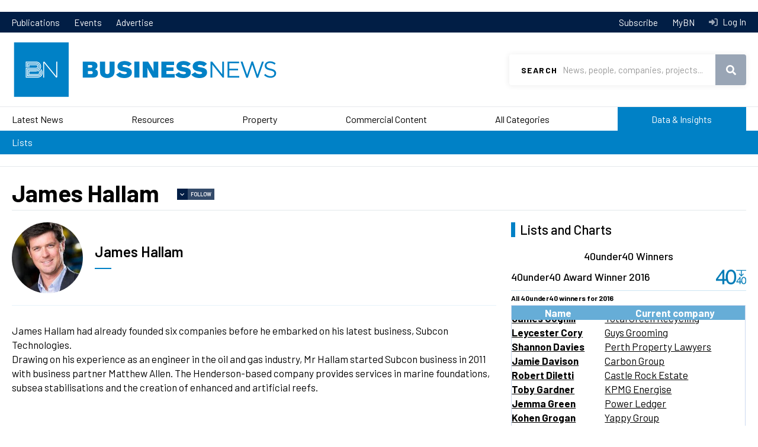

--- FILE ---
content_type: text/html; charset=UTF-8
request_url: https://www.businessnews.com.au/Person/James-Hallam
body_size: 15894
content:
<!DOCTYPE html>
<html lang="en" dir="ltr" prefix="og: https://ogp.me/ns#">
  <head>
    <!-- Google Tag Manager -->
    <script>(function(w,d,s,l,i){w[l]=w[l]||[];w[l].push({'gtm.start':
    new Date().getTime(),event:'gtm.js'});var f=d.getElementsByTagName(s)[0],
    j=d.createElement(s),dl=l!='dataLayer'?'&l='+l:'';j.async=true;j.src=
    'https://www.googletagmanager.com/gtm.js?id='+i+dl;f.parentNode.insertBefore(j,f);
    })(window,document,'script','dataLayer','GTM-KCWNC5M');</script>
    <!-- End Google Tag Manager -->
    <link href="https://fonts.googleapis.com/css?family=Barlow:400,400i,500,600,700|Playfair+Display&display=swap" rel="stylesheet">
    <meta charset="utf-8" />
<script src="https://pagead2.googlesyndication.com/pagead/js/adsbygoogle.js" async="async"></script>
<script>(adsbygoogle = window.adsbygoogle || []).push({
      google_ad_client: "ca-pub-8639333975054279",
      enable_page_level_ads: true
    });</script>
<script src="https://securepubads.g.doubleclick.net/tag/js/gpt.js" async="async"></script>
<script>window.googletag = window.googletag || {cmd: []};</script>
<script>var dfpSlots = {
bnDfpRosLb1: {},
bnDfpRosLb2: {},
bnDfpRosFooter: {},
bnDfpFrontLb1: {},
bnDfpFrontLb2: {},
bnDfpFrontHp: {},
bnDfpArticleLb1: {},
bnDfpArticleLb2: {},
bnDfpArticleHp: {},
bnDfpCatLb1: {}
};
googletag.cmd.push(function() {
var bnDfpRosLb1Mapping = googletag.sizeMapping().addSize([1024, 0], [970, 90]).addSize([768, 0], [728, 90]).addSize([480, 0], [320, 50]).addSize([0, 0], [320, 50]).build();
if (document.getElementById('bn-dfp-ros-lb1-advert')) { dfpSlots.bnDfpRosLb1 = googletag.defineSlot('/21842194902/businessnews_ROS_728x90', [[970, 90],[728, 90],[320, 50]], 'bn-dfp-ros-lb1-advert').addService(googletag.pubads()); dfpSlots.bnDfpRosLb1.defineSizeMapping(bnDfpRosLb1Mapping); }
var bnDfpRosLb2Mapping = googletag.sizeMapping().addSize([1024, 0], [728, 90]).addSize([768, 0], [468, 60]).addSize([480, 0], [320, 50]).addSize([0, 0], [320, 50]).build();
if (document.getElementById('bn-dfp-ros-lb2-advert')) { dfpSlots.bnDfpRosLb2 = googletag.defineSlot('/21842194902/businessnews_ROS_728x90_position2', [[728, 90],[468, 60],[320, 50]], 'bn-dfp-ros-lb2-advert').addService(googletag.pubads()); dfpSlots.bnDfpRosLb2.defineSizeMapping(bnDfpRosLb2Mapping); }
var bnDfpRosFooterMapping = googletag.sizeMapping().addSize([1024, 0], [1, 1]).addSize([768, 0], [1, 1]).addSize([480, 0], [320, 100]).addSize([0, 0], [320, 100]).build();
if (document.getElementById('bn-dfp-ros-footer-advert')) { dfpSlots.bnDfpRosFooter = googletag.defineSlot('/21842194902/businessnews_ROS_320x100_sticky_footer', [[1, 1],[1, 1],[320, 100]], 'bn-dfp-ros-footer-advert').addService(googletag.pubads()); dfpSlots.bnDfpRosFooter.defineSizeMapping(bnDfpRosFooterMapping); }
if (document.getElementById('bn-dfp-front-lb1-advert')) { dfpSlots.bnDfpFrontLb1 = googletag.defineSlot('/21842194902/businessnews_ROS_728x90/businessnews_home_728x90_position1', [[970, 90],[728, 90],[320, 50]], 'bn-dfp-front-lb1-advert').addService(googletag.pubads()); dfpSlots.bnDfpFrontLb1.defineSizeMapping(bnDfpRosLb1Mapping); }
if (document.getElementById('bn-dfp-front-lb2-advert')) { dfpSlots.bnDfpFrontLb2 = googletag.defineSlot('/21842194902/businessnews_ROS_728x90_position2/businessnews_home_728x90_position2', [[728, 90],[468, 60],[320, 50]], 'bn-dfp-front-lb2-advert').addService(googletag.pubads()); dfpSlots.bnDfpFrontLb2.defineSizeMapping(bnDfpRosLb2Mapping); }
var bnDfpFrontHpMapping = googletag.sizeMapping().addSize([1024, 0], [300, 600]).addSize([768, 0], [300, 600]).addSize([480, 0], [1,1]).addSize([0, 0], [1,1]).build();
if (document.getElementById('bn-dfp-front-hp-advert')) { dfpSlots.bnDfpFrontHp = googletag.defineSlot('/21842194902/businessnews_home_300x600', [[300, 600],[300, 600]], 'bn-dfp-front-hp-advert').addService(googletag.pubads()); dfpSlots.bnDfpFrontHp.defineSizeMapping(bnDfpFrontHpMapping); }
if (document.getElementById('bn-dfp-article-lb1-advert')) { dfpSlots.bnDfpArticleLb1 = googletag.defineSlot('/21842194902/businessnews_ROS_728x90/businessnews_article_728x90_position1', [[970, 90],[728, 90],[320, 50]], 'bn-dfp-article-lb1-advert').addService(googletag.pubads()); dfpSlots.bnDfpArticleLb1.defineSizeMapping(bnDfpRosLb1Mapping); }
var bnDfpArticleLb2Mapping = googletag.sizeMapping().addSize([1270, 0], [728, 90]).addSize([768, 0], [468, 60]).addSize([480, 0], [320, 50]).addSize([0, 0], [320, 50]).build();
if (document.getElementById('bn-dfp-article-lb2-advert')) { dfpSlots.bnDfpArticleLb2 = googletag.defineSlot('/21842194902/businessnews_ROS_728x90_position2/businessnews_article_728x90_new', [[728, 90],[468, 60],[320, 50]], 'bn-dfp-article-lb2-advert').addService(googletag.pubads()); dfpSlots.bnDfpArticleLb2.defineSizeMapping(bnDfpArticleLb2Mapping); }
if (document.getElementById('bn-dfp-article-hp-advert')) { dfpSlots.bnDfpArticleHp = googletag.defineSlot('/21842194902/businessnews_article_300x600', [[300, 600],[300, 600]], 'bn-dfp-article-hp-advert').addService(googletag.pubads()); dfpSlots.bnDfpArticleHp.defineSizeMapping(bnDfpFrontHpMapping); }
if (document.getElementById('bn-dfp-cat-lb1-advert')) { dfpSlots.bnDfpCatLb1 = googletag.defineSlot('/21842194902/businessnews_ROS_728x90/businessnews_categoryhome_728x90', [[970, 90],[728, 90],[320, 50]], 'bn-dfp-cat-lb1-advert').addService(googletag.pubads()); dfpSlots.bnDfpCatLb1.defineSizeMapping(bnDfpRosLb1Mapping); }
googletag.pubads().enableSingleRequest();
googletag.pubads().collapseEmptyDivs();
googletag.enableServices();
});</script>
<style>/* @see https://github.com/aFarkas/lazysizes#broken-image-symbol */.js img.lazyload:not([src]) { visibility: hidden; }/* @see https://github.com/aFarkas/lazysizes#automatically-setting-the-sizes-attribute */.js img.lazyloaded[data-sizes=auto] { display: block; width: 100%; }</style>
<meta name="description" content="James Hallam had already founded six companies before he embarked on his latest business, Subcon Technologies. Drawing on his experience as an engineer in the oil and gas industry, Mr Hallam started Subcon business in 2011 with business partner Matthew Allen. The Henderson-based company provides services in marine foundations, subsea stabilisations and the creation of enhanced and artificial reefs." />
<link rel="canonical" href="https://www.businessnews.com.au/Person/James-Hallam" />
<meta name="robots" content="noarchive" />
<meta name="generator" content="Drupal 10" />
<link rel="image_src" href="https://images.businessnews.com.au/images/bn_logo_square.jpg" />
<link rel="icon" href="/themes/bn2020/images/favicon.ico" />
<meta property="og:site_name" content="Business News" />
<meta property="og:type" content="Person" />
<meta property="og:url" content="https://www.businessnews.com.au/Person/James-Hallam" />
<meta property="og:title" content="James Hallam" />
<meta property="og:description" content="James Hallam had already founded six companies before he embarked on his latest business, Subcon Technologies. Drawing on his experience as an engineer in the oil and gas industry, Mr Hallam started Subcon business in 2011 with business partner Matthew Allen. The Henderson-based company provides services in marine foundations, subsea stabilisations and the creation of enhanced and artificial reefs." />
<meta property="og:image" content="https://www.businessnews.com.au/sites/default/files/bn-di-person/Hallam%2C%20James.jpg" />
<meta property="og:image:secure_url" content="https://images.businessnews.com.au/images/bn_logo_square.jpg" />
<meta property="og:image:type" content="image/jpeg" />
<meta property="fb:pages" content="134841666565703" />
<meta name="google-site-verification" content="oRVzWdwpS-zPAgUlmLI3oJmkNhrZOK8FeC8AZmEDOro" />
<meta name="theme-color" content="#0081c6" />
<meta name="viewport" content="width=device-width, user-scalable=no" />
<meta name="apple-mobile-web-app-capable" content="yes" />
<meta name="Generator" content="Drupal 10 (https://www.drupal.org)" />
<meta name="MobileOptimized" content="width" />
<meta name="HandheldFriendly" content="true" />

    <title>James Hallam</title>
    <link rel="stylesheet" media="all" href="/sites/default/files/css/css_GEhYWPfEqNY13SuURxyB4DjFuZxAUu1fG9TsrO8GcAE.css?delta=0&amp;language=en&amp;theme=bn2020&amp;include=[base64]" />
<link rel="stylesheet" media="all" href="https://cdn.knightlab.com/libs/timeline3/3.8.18/css/timeline.css" />
<link rel="stylesheet" media="all" href="/sites/default/files/css/css_Vz7mtkcEn8-M7pwF2D5N8p58tgNW6_7jylxVRAjylmw.css?delta=2&amp;language=en&amp;theme=bn2020&amp;include=[base64]" />
<link rel="stylesheet" media="all" href="/sites/default/files/css/css_ZD9eZiR0ovCvBbCc8SUtephkZkDgAxaISaV6bLmA8IM.css?delta=3&amp;language=en&amp;theme=bn2020&amp;include=[base64]" />

    
  </head>
  <body id="pid-person-james-hallam" class="page-person page-person-james-hallam not-front">
    <!-- Google Tag Manager (noscript) -->
    <noscript><iframe src="https://www.googletagmanager.com/ns.html?id=GTM-KCWNC5M"
    height="0" width="0" style="display:none;visibility:hidden"></iframe></noscript>
    <!-- End Google Tag Manager (noscript) -->
    <script>
      window.fbAsyncInit = function() {
        FB.init({
          appId      : '1608540226130574',
          xfbml      : true,
          version    : 'v2.6'
        });
      };

      (function(d, s, id){
         var js, fjs = d.getElementsByTagName(s)[0];
         if (d.getElementById(id)) {return;}
         js = d.createElement(s); js.id = id;
         js.src = "//connect.facebook.net/en_US/sdk.js";
         fjs.parentNode.insertBefore(js, fjs);
       }(document, 'script', 'facebook-jssdk'));
    </script>
        <a href="#main-content" class="visually-hidden focusable">
      Skip to main content
    </a>
    <div class="wrapper">
      
        <div class="dialog-off-canvas-main-canvas" data-off-canvas-main-canvas>
    	  <div class="region region-leaderboard">
    <div id="block-bn2020-dfprunofsiteleaderboard" class="block">
  
    
          <div class="leaderboard"><div class="uk-container uk-container-center"><div id="bn-dfp-ros-lb2-advert" style="height: 90px;  width: 728px;" class="bn-dfp-ad-slot"><script>googletag.cmd.push(function() { googletag.display('bn-dfp-ros-lb2-advert'); });</script></div>
</div>
</div>


  </div>

  </div>


<div class="header-nav">
	<div class="uk-container uk-container-center">
		<nav>
			  <div class="region region-header-menu">
    <nav role="navigation" aria-labelledby="block-bn2020topmenu-menu" id="block-bn2020topmenu">
            
  <h2 class="visually-hidden" id="block-bn2020topmenu-menu">BN 2020 Top Menu</h2>
  

        
              <ul>
              <li>
        <a href="/publications" data-drupal-link-system-path="publications">Publications</a>
              </li>
          <li>
        <a href="/events" data-drupal-link-system-path="events">Events</a>
              </li>
          <li>
        <a href="https://cloud.em.businessnews.com.au/advertisewithus" target="_blank">Advertise</a>
              </li>
        </ul>
  


  </nav>

  </div>

		</nav>
		<nav class="header-nav-desktop">
			<ul>
				<li>
					<a href="/subscribe">
						Subscribe
					</a>
				</li>
				<li>
											<a id="mybn-link" href="/mybn">
							MyBN
						</a>
									</li>
				<li>
											<a class="header-nav-login" href="/user/login?destination=/Person/James-Hallam">
							Log In
						</a>
									</li>
			</ul>
		</nav>
	</div>
</div>
<header id="header" class="header" role="banner">
	<div class="uk-container uk-container-center">
		<div class="menu-mobile">
			  <div class="region region-mobile-menu">
    <div id="block-bn2020-top-menu-mobile" class="block">
  
    
      <nav  class="tbm tbm-bn2020-top-menu-mobile tbm-no-arrows" id="tbm-bn2020-top-menu-mobile" data-breakpoint="1200" aria-label="bn2020-top-menu-mobile navigation">
      <button class="tbm-button" type="button">
      <span class="tbm-button-container">
        <span></span>
        <span></span>
        <span></span>
        <span></span>
      </span>
    </button>
    <div class="tbm-collapse ">
    <ul class="menu-mobile-cta">
  <li>
          <a class="menu-mobile-cta-login"  href="/user/login?destination=/Person/James-Hallam">Log In</a>
      </li>
  <li>
    <a href="/mybn" class="menu-mobile-cta-profile">MyBN</a>
  </li>
</ul>
<ul  class="tbm-nav level-0 items-8" role="list" >
        <li  class="tbm-item level-1" aria-level="1" >
      <div class="tbm-link-container">
            <a href="/latest-headlines"  class="tbm-link level-1">
                Latest News
          </a>
            </div>
    
</li>

        <li  class="tbm-item level-1" aria-level="1" >
      <div class="tbm-link-container">
            <a href="/Category/Mining"  class="tbm-link level-1">
                Resources
          </a>
            </div>
    
</li>

        <li  class="tbm-item level-1" aria-level="1" >
      <div class="tbm-link-container">
            <a href="/Category/Property"  class="tbm-link level-1">
                Property
          </a>
            </div>
    
</li>

        <li  class="tbm-item level-1" aria-level="1" >
      <div class="tbm-link-container">
            <a href="/categories/commercial-content"  class="tbm-link level-1">
                Commercial Content
          </a>
            </div>
    
</li>

        <li  class="tbm-item level-1" aria-level="1" >
      <div class="tbm-link-container">
            <a href="/categories"  class="tbm-link level-1">
                All Categories
          </a>
            </div>
    
</li>

        <li  class="tbm-item level-1 menu-data-insights tbm-item--has-dropdown" aria-level="1" >
      <div class="tbm-link-container">
            <a href="/bniq"  class="tbm-link level-1 tbm-toggle" aria-expanded="false">
                Data &amp; Insights
          </a>
                <button class="tbm-submenu-toggle"><span class="visually-hidden">Toggle submenu</span></button>
          </div>
    <div  class="tbm-submenu tbm-item-child" role="list">
      <div  class="tbm-row">
      <div  class="tbm-column span12">
  <div class="tbm-column-inner">
               <ul  class="tbm-subnav level-1 items-1" role="list" >
              <li  class="tbm-item level-2" aria-level="2" >
      <div class="tbm-link-container">
            <a href="/lists"  class="tbm-link level-2">
                Lists
          </a>
            </div>
    
</li>

      </ul>

      </div>
</div>

  </div>

  </div>

</li>

        <li  class="tbm-item level-1 menu-lb-bg" aria-level="1" >
      <div class="tbm-link-container">
            <a href="/publications"  class="tbm-link level-1">
                Publications
          </a>
            </div>
    
</li>

        <li  class="tbm-item level-1 menu-lb-bg" aria-level="1" >
      <div class="tbm-link-container">
            <a href="/Subscribe"  class="tbm-link level-1">
                Subscribe
          </a>
            </div>
    
</li>

  </ul>

      </div>
  </nav>

<script>
if (window.matchMedia("(max-width: 1200px)").matches) {
  document.getElementById("tbm-bn2020-top-menu-mobile").classList.add('tbm--mobile');
}


</script>

  </div>

  </div>

		</div>
		<div class="logo">
			<a href="/">
				<img class="uk-hidden-small" src="https://images.businessnews.com.au/images/bn2020/website-logo.svg" alt="Business News">
				<img class="uk-visible-small" src="https://images.businessnews.com.au/images/bn2020/website-logo.mobile.svg" alt="Business News">
			</a>
		</div>
					<div class="search-banner">
				<div id="search" class="search">
					<form id="bn-search-block-form" data-drupal-selector="bn-search-search" action="/search/articles" method="GET" accept-charset="UTF-8">
  <div class="js-form-item form-item js-form-type-textfield form-item-search js-form-item-search">
      <label for="edit-search">Search</label>
        <input title="Use &quot;&quot; for precise searching, e.g. &quot;John Smith&quot;" required="required" class="uk-search-field form-text" data-drupal-selector="edit-search" type="text" id="edit-search" name="search" value="" size="15" maxlength="128" placeholder="News, people, companies, projects..." />

        </div>
<div data-drupal-selector="edit-actions" class="form-actions js-form-wrapper form-wrapper" id="edit-actions"><button data-drupal-selector="edit-submit" type="submit" id="edit-submit" name="op" value="Search" class="button js-form-submit form-submit">Search</button>
</div>

</form>

				</div>
				<span class="search-mobileclose" role="button" tabindex="0"></span>
			</div>
				<div class="utility">
			<span id="searchtoggle" role="button" class="search-toggle" tabindex="0"></span>
		</div>
	</div>
	
</header>

<div class="navigationmain">
	  <div id="block-bn2020-main-menu" class="block">
  
    
      <style type="text/css">
  .tbm.animate .tbm-item > .tbm-submenu, .tbm.animate.slide .tbm-item > .tbm-submenu > div {
    transition-delay: 50ms;  -webkit-transition-delay: 50ms;  -ms-transition-delay: 50ms;  -o-transition-delay: 50ms;  transition-duration: 100ms;  -webkit-transition-duration: 100ms;  -ms-transition-duration: 100ms;  -o-transition-duration: 100ms;
  }
</style>
<nav  class="tbm tbm-bn2020-main-menu tbm-no-arrows animate fading" id="tbm-bn2020-main-menu" data-breakpoint="1025" data-duration="100" data-delay="50" aria-label="bn2020-main-menu navigation">
      <button class="tbm-button" type="button">
      <span class="tbm-button-container">
        <span></span>
        <span></span>
        <span></span>
        <span></span>
      </span>
    </button>
    <div class="tbm-collapse ">
    <ul class="menu-mobile-cta">
  <li>
          <a class="menu-mobile-cta-login"  href="/user/login?destination=/Person/James-Hallam">Log In</a>
      </li>
  <li>
    <a href="/mybn" class="menu-mobile-cta-profile">MyBN</a>
  </li>
</ul>
<ul  class="tbm-nav level-0 items-6" role="list" >
        <li  class="tbm-item level-1" aria-level="1" >
      <div class="tbm-link-container">
            <a href="/latest-headlines"  class="tbm-link level-1">
                Latest News
          </a>
            </div>
    
</li>

        <li  class="tbm-item level-1" aria-level="1" >
      <div class="tbm-link-container">
            <a href="/Category/Mining"  class="tbm-link level-1">
                Resources
          </a>
            </div>
    
</li>

        <li  class="tbm-item level-1" aria-level="1" >
      <div class="tbm-link-container">
            <a href="/Category/Property"  class="tbm-link level-1">
                Property
          </a>
            </div>
    
</li>

        <li  class="tbm-item level-1 tbm-item--has-dropdown" aria-level="1" >
      <div class="tbm-link-container">
            <a href="/categories/commercial-content"  class="tbm-link level-1 tbm-toggle has-children" aria-expanded="false">
                Commercial Content
          </a>
                <button class="tbm-submenu-toggle"><span class="visually-hidden">Toggle submenu</span></button>
          </div>
    <div  class="tbm-submenu tbm-item-child" role="list">
      <div  class="tbm-row">
      <div  class="tbm-column span4">
  <div class="tbm-column-inner">
                 <div  class="tbm-block">
    <div class="block-inner">
      <div id="block-block-contentf0cea86f-76a2-458e-8d9c-c94fe48efbb7" class="block">
  
    
                      <span class="field field--name-body field--type-text-with-summary field--label-hidden">
          <span class="field-items">
            <span class="field-item">
              <div><a class="tbm-submenu-title" href="/categories/commercial-content">Commercial Content</a></div>
            </span>
          </span>
        </span>
        
  </div>

    </div>
  </div>

      </div>
</div>

      <div  class="tbm-column span8">
  <div class="tbm-column-inner">
               <ul  class="tbm-subnav level-1 items-7" role="list" >
              <li  class="tbm-item level-2" aria-level="2" >
      <div class="tbm-link-container">
            <a href="/Category/Announcements-Commercial-Content"  class="tbm-link level-2">
                Announcements
          </a>
            </div>
    
</li>

                <li  class="tbm-item level-2" aria-level="2" >
      <div class="tbm-link-container">
            <a href="/bullsnbears"  class="tbm-link level-2">
                Bulls N&#039; Bears
          </a>
            </div>
    
</li>

                <li  class="tbm-item level-2" aria-level="2" >
      <div class="tbm-link-container">
            <a href="/Category/Business-Advice-Commercial-Content"  class="tbm-link level-2">
                Business Advice
          </a>
            </div>
    
</li>

                <li  class="tbm-item level-2" aria-level="2" >
      <div class="tbm-link-container">
            <a href="/Category/Hearts-and-Minds"  class="tbm-link level-2">
                Hearts &amp; Minds
          </a>
            </div>
    
</li>

                <li  class="tbm-item level-2" aria-level="2" >
      <div class="tbm-link-container">
            <a href="/Category/Industry-Content-Commercial"  class="tbm-link level-2">
                Industry Content
          </a>
            </div>
    
</li>

                <li  class="tbm-item level-2" aria-level="2" >
      <div class="tbm-link-container">
            <a href="/Category/Skyline-Commercial-Content"  class="tbm-link level-2">
                Skyline
          </a>
            </div>
    
</li>

                <li  class="tbm-item level-2" aria-level="2" >
      <div class="tbm-link-container">
            <a href="/Category/Thought-Leadership-Commercial-Content"  class="tbm-link level-2">
                Thought Leadership
          </a>
            </div>
    
</li>

      </ul>

      </div>
</div>

  </div>

  </div>

</li>

        <li  class="tbm-item level-1 tbm-item--has-dropdown" aria-level="1" >
      <div class="tbm-link-container">
            <a href="/categories"  class="tbm-link level-1 tbm-toggle has-children" aria-expanded="false">
                All Categories
          </a>
                <button class="tbm-submenu-toggle"><span class="visually-hidden">Toggle submenu</span></button>
          </div>
    <div  class="tbm-submenu tbm-item-child" role="list">
      <div  class="tbm-row">
      <div  class="tbm-column span4">
  <div class="tbm-column-inner">
                 <div  class="tbm-block">
    <div class="block-inner">
      <div id="block-block-content9ca771c8-ba62-40e1-a92c-fa636281e01c" class="block">
  
    
                      <span class="field field--name-body field--type-text-with-summary field--label-hidden">
          <span class="field-items">
            <span class="field-item">
              <div><a class="tbm-submenu-title" href="/Categories">All Categories</a></div>
            </span>
          </span>
        </span>
        
  </div>

    </div>
  </div>

      </div>
</div>

      <div  class="tbm-column span8">
  <div class="tbm-column-inner">
               <ul  class="tbm-subnav level-1 items-17" role="list" >
              <li  class="tbm-item level-2" aria-level="2" >
      <div class="tbm-link-container">
            <a href="/Category/Mining"  class="tbm-link level-2">
                Resources
          </a>
            </div>
    
</li>

                <li  class="tbm-item level-2" aria-level="2" >
      <div class="tbm-link-container">
            <a href="/Category/Property"  class="tbm-link level-2">
                Property
          </a>
            </div>
    
</li>

                <li  class="tbm-item level-2" aria-level="2" >
      <div class="tbm-link-container">
            <a href="/Category/Deals"  class="tbm-link level-2">
                Deals
          </a>
            </div>
    
</li>

                <li  class="tbm-item level-2" aria-level="2" >
      <div class="tbm-link-container">
            <a href="/Category/Opinion"  class="tbm-link level-2">
                Opinion
          </a>
            </div>
    
</li>

                <li  class="tbm-item level-2" aria-level="2" >
      <div class="tbm-link-container">
            <a href="/Category/Government"  class="tbm-link level-2">
                Government
          </a>
            </div>
    
</li>

                <li  class="tbm-item level-2" aria-level="2" >
      <div class="tbm-link-container">
            <a href="/Category/Agribusiness"  class="tbm-link level-2">
                Agribusiness
          </a>
            </div>
    
</li>

                <li  class="tbm-item level-2" aria-level="2" >
      <div class="tbm-link-container">
            <a href="/Category/Education"  class="tbm-link level-2">
                Education
          </a>
            </div>
    
</li>

                </ul><ul  class="tbm-subnav level-1 items-17" role="list" >
                <li  class="tbm-item level-2" aria-level="2" >
      <div class="tbm-link-container">
            <a href="/Category/Health"  class="tbm-link level-2">
                Health
          </a>
            </div>
    
</li>

                <li  class="tbm-item level-2" aria-level="2" >
      <div class="tbm-link-container">
            <a href="/Category/Infrastructure"  class="tbm-link level-2">
                Infrastructure
          </a>
            </div>
    
</li>

                <li  class="tbm-item level-2" aria-level="2" >
      <div class="tbm-link-container">
            <a href="/Category/Oil-Gas"  class="tbm-link level-2">
                Oil &amp; Gas
          </a>
            </div>
    
</li>

                <li  class="tbm-item level-2" aria-level="2" >
      <div class="tbm-link-container">
            <a href="/Category/Remuneration"  class="tbm-link level-2">
                Remuneration
          </a>
            </div>
    
</li>

                <li  class="tbm-item level-2" aria-level="2" >
      <div class="tbm-link-container">
            <a href="/Category/Retail"  class="tbm-link level-2">
                Retail
          </a>
            </div>
    
</li>

                <li  class="tbm-item level-2" aria-level="2" >
      <div class="tbm-link-container">
            <a href="/Category/Small-Business"  class="tbm-link level-2">
                Small Business
          </a>
            </div>
    
</li>

                <li  class="tbm-item level-2" aria-level="2" >
      <div class="tbm-link-container">
            <a href="/Category/Technology-Innovation-Science"  class="tbm-link level-2">
                Technology, Innovation &amp; Science
          </a>
            </div>
    
</li>

                </ul><ul  class="tbm-subnav level-1 items-17" role="list" >
                <li  class="tbm-item level-2" aria-level="2" >
      <div class="tbm-link-container">
            <a href="/Category/Tourism"  class="tbm-link level-2">
                Tourism
          </a>
            </div>
    
</li>

                <li  class="tbm-item level-2" aria-level="2" >
      <div class="tbm-link-container">
            <a href="/Category/Transport-Logistics"  class="tbm-link level-2">
                Transport &amp; Logistics
          </a>
            </div>
    
</li>

                <li  class="tbm-item level-2" aria-level="2" >
      <div class="tbm-link-container">
            <a href="/categories"  class="tbm-link level-2">
                Explore All Categories
          </a>
            </div>
    
</li>

      </ul>

      </div>
</div>

  </div>

  </div>

</li>

        <li  class="tbm-item level-1 menu-data-insights" aria-level="1" >
      <div class="tbm-link-container">
            <a href="/lists"  class="tbm-link level-1">
                Data &amp; Insights
          </a>
            </div>
    
</li>

  </ul>

      </div>
  </nav>

<script>
if (window.matchMedia("(max-width: 1025px)").matches) {
  document.getElementById("tbm-bn2020-main-menu").classList.add('tbm--mobile');
}

  document.getElementById('tbm-bn2020-main-menu').classList.add('tbm--mobile-hide');

</script>

  </div>
<div id="block-bn2020-bn2020datainsights" class="bn-data-insights-menu block">
  
    
      <nav  class="tbm tbm-bn2020-data-insights tbm-no-arrows" id="tbm-bn2020-data-insights" data-breakpoint="1025" aria-label="bn2020-data-insights navigation">
      <button class="tbm-button" type="button">
      <span class="tbm-button-container">
        <span></span>
        <span></span>
        <span></span>
        <span></span>
      </span>
    </button>
    <div class="tbm-collapse ">
    <ul class="menu-mobile-cta">
  <li>
          <a class="menu-mobile-cta-login"  href="/user/login?destination=/Person/James-Hallam">Log In</a>
      </li>
  <li>
    <a href="/mybn" class="menu-mobile-cta-profile">MyBN</a>
  </li>
</ul>
<ul  class="tbm-nav level-0 items-1" role="list" >
        <li  class="tbm-item level-1" aria-level="1" >
      <div class="tbm-link-container">
            <a href="/lists"  class="tbm-link level-1">
                Lists
          </a>
            </div>
    
</li>

  </ul>

      </div>
  </nav>

<script>
if (window.matchMedia("(max-width: 1025px)").matches) {
  document.getElementById("tbm-bn2020-data-insights").classList.add('tbm--mobile');
}

  document.getElementById('tbm-bn2020-data-insights').classList.add('tbm--mobile-hide');

</script>

  </div>


</div>


<div id="secondary-menu">
	
</div>


<main>
			<div id="preface">
			  <div class="region region-preface">
    <div data-drupal-messages-fallback class="hidden"></div>

  </div>

		</div>
		<!-- # end preface -->
	
	
			<div class="uk-container uk-container-center">
											<div class="page-title-wrapper">
					
					  <div class="region region-page-title">
    <div id="block-bn2020-page-title" class="block">
  
    
      
  <h1>                <span class="field field--name-fullname field--type-string field--label-hidden">
          <span class="field-items">
            <span class="field-item">
              James Hallam
            </span>
          </span>
        </span>
        </h1>


  </div>

  </div>

					  <span class="flag-wrapper flag-follow-bndi-person" data-onboarding="ob-Follow">
    <div class="flag-not-available">
      <span role="button" class="flag-not-available-follow" data-onboarding="ob-Follow">Follow</span>
    <div class="flag-not-available-follow-popup">
      <span class="flag-not-available-follow-title">Get notifications in MyBN when activity occurs.</span>
              <div class="flag-not-available-follow-cta">
          <a href="/subscribe" class="btn">Subscribe to BN</a>
          <a href="/user/login" class="btn">Log In</a>
        </div>
          </div>
  </div>

  </span>

				</div>
					
		

		<div class="content-wrapper">
							<div class="content-sidebar-wrapper uk-grid">
													<div id="content" class="uk-width-1-1 uk-width-medium-2-3">
						  <div class="region region-content">
    <div id="block-bn2020-content" class="block">
  
    
      
<div>
						<div class="bn-di-person-entity-view">
				<div class="info">
											<div class="profile-photo">
							<img src="/sites/default/files/styles/medium/public/bn-di-person/Hallam%2C%20James.jpg?itok=YjdWEmBM" alt="James Hallam" />


						</div>
					
					<div class="name-role-wrapper">
						<div class="name">
							                <span class="field field--name-fullname field--type-string field--label-hidden">
          <span class="field-items">
            <span class="field-item">
              James Hallam
            </span>
          </span>
        </span>
        
						</div>
						<div class="role">
							
						</div>
													<div class="notable">
								
							</div>
											</div>
					<div class="badges">
													<div class="badge">
																							</div>
													<div class="badge">
																							</div>
											</div>
				</div>
				<div class="biography">
					                <span class="field field--name-biography field--type-text-long field--label-hidden">
          <span class="field-items">
            <span class="field-item">
              <p>James Hallam had already founded six companies before he embarked on his latest business, Subcon Technologies.<br />
Drawing on his experience as an engineer in the oil and gas industry, Mr Hallam started Subcon business in 2011 with business partner Matthew Allen. The Henderson-based company provides services in marine foundations, subsea stabilisations and the creation of enhanced and artificial reefs.</p>

            </span>
          </span>
        </span>
        
				</div>
			</div>
			</div>

  </div>

  </div>

					</div>
											  <div id="lists-charts" class="uk-width-1-1 uk-width-medium-1-3">
    <h2>Lists and Charts</h2>
    <div class="region region-data-column">
      <div id="block-bn2020-knowledgebank40under40block-2" class="block">
  
      <h3 class="block-title">40under40 Winners</h3>
    
      <div id="block-bn-di-ui-40u40">
	
		<div class="content">
			<h3 class="block-title">40under40 Award Winner 2016</h3><div class="bn-di-40u40-content"><h4>All 40under40 winners for 2016</h4><table class="bn-di-ui-40u40-block bn-di-table responsive-enabled" data-striping="1">
  
  
      <thead>
      <tr>
                  <th class="person">Name</th>
                  <th class="company">Current company</th>
              </tr>
    </thead>
  
    </table>
<div class="bn-di-ui-block-40u40-container" id="bn-di-ui-block-40u40-container2016"><table class="bn-di-ui-40u40-block bn-di-table">
  
  
  
      <tbody>
                     <tr>
                      <td class="person">
<div>
						                <span class="field field--name-fullname field--type-string field--label-hidden">
          <span class="field-items">
            <span class="field-item">
              <a href="/Person/Daniel-Ashton" class="bn-di-entity-link" hreflang="und">Daniel Ashton</a>
            </span>
          </span>
        </span>
        
			</div>
</td>
                      <td class="company">
<div class="bn-di-company-entity-view">
						                <span class="field field--name-company-name field--type-string field--label-hidden">
          <span class="field-items">
            <span class="field-item">
              <a href="/Company/Boost-Mobeel" class="bn-di-entity-link" hreflang="und">Boost Mobeel</a>
            </span>
          </span>
        </span>
        
			</div>
</td>
                  </tr>
                     <tr>
                      <td class="person">
<div>
						                <span class="field field--name-fullname field--type-string field--label-hidden">
          <span class="field-items">
            <span class="field-item">
              <a href="/Person/Anthony-Janssen" class="bn-di-entity-link" hreflang="und">Anthony Janssen</a>
            </span>
          </span>
        </span>
        
			</div>
</td>
                      <td class="company">
<div class="bn-di-company-entity-view">
						                <span class="field field--name-company-name field--type-string field--label-hidden">
          <span class="field-items">
            <span class="field-item">
              <a href="/Company/Margaret-River-Hospitality-Group" class="bn-di-entity-link" hreflang="und">Margaret River Hospitality Group</a>
            </span>
          </span>
        </span>
        
			</div>
</td>
                  </tr>
                     <tr>
                      <td class="person">
<div>
						                <span class="field field--name-fullname field--type-string field--label-hidden">
          <span class="field-items">
            <span class="field-item">
              <a href="/Person/Paul-Blackburne" class="bn-di-entity-link" hreflang="und">Paul Blackburne</a>
            </span>
          </span>
        </span>
        
			</div>
</td>
                      <td class="company">
<div class="bn-di-company-entity-view">
						                <span class="field field--name-company-name field--type-string field--label-hidden">
          <span class="field-items">
            <span class="field-item">
              <a href="/Company/Blackburne" class="bn-di-entity-link" hreflang="und">Blackburne</a>
            </span>
          </span>
        </span>
        
			</div>
</td>
                  </tr>
                     <tr>
                      <td class="person">
<div>
						                <span class="field field--name-fullname field--type-string field--label-hidden">
          <span class="field-items">
            <span class="field-item">
              <a href="/Person/Jessica-Barber" class="bn-di-entity-link" hreflang="und">Jessica Barber</a>
            </span>
          </span>
        </span>
        
			</div>
</td>
                      <td class="company">
<div class="bn-di-company-entity-view">
						                <span class="field field--name-company-name field--type-string field--label-hidden">
          <span class="field-items">
            <span class="field-item">
              <a href="/Company/BHP" class="bn-di-entity-link" hreflang="und">BHP</a>
            </span>
          </span>
        </span>
        
			</div>
</td>
                  </tr>
                     <tr>
                      <td class="person">
<div>
						                <span class="field field--name-fullname field--type-string field--label-hidden">
          <span class="field-items">
            <span class="field-item">
              <a href="/Person/James-Coghill" class="bn-di-entity-link" hreflang="und">James Coghill</a>
            </span>
          </span>
        </span>
        
			</div>
</td>
                      <td class="company">
<div class="bn-di-company-entity-view">
						                <span class="field field--name-company-name field--type-string field--label-hidden">
          <span class="field-items">
            <span class="field-item">
              <a href="/Company/Total-Green-Recycling" class="bn-di-entity-link" hreflang="und">Total Green Recycling</a>
            </span>
          </span>
        </span>
        
			</div>
</td>
                  </tr>
                     <tr>
                      <td class="person">
<div>
						                <span class="field field--name-fullname field--type-string field--label-hidden">
          <span class="field-items">
            <span class="field-item">
              <a href="/Person/Leycester-Cory" class="bn-di-entity-link" hreflang="und">Leycester Cory</a>
            </span>
          </span>
        </span>
        
			</div>
</td>
                      <td class="company">
<div class="bn-di-company-entity-view">
						                <span class="field field--name-company-name field--type-string field--label-hidden">
          <span class="field-items">
            <span class="field-item">
              <a href="/Company/Guys-Grooming" class="bn-di-entity-link" hreflang="und">Guys Grooming</a>
            </span>
          </span>
        </span>
        
			</div>
</td>
                  </tr>
                     <tr>
                      <td class="person">
<div>
						                <span class="field field--name-fullname field--type-string field--label-hidden">
          <span class="field-items">
            <span class="field-item">
              <a href="/Person/Shannon-Davies" class="bn-di-entity-link" hreflang="und">Shannon Davies</a>
            </span>
          </span>
        </span>
        
			</div>
</td>
                      <td class="company">
<div class="bn-di-company-entity-view">
						                <span class="field field--name-company-name field--type-string field--label-hidden">
          <span class="field-items">
            <span class="field-item">
              <a href="/Company/Perth-Property-Lawyers" class="bn-di-entity-link" hreflang="und">Perth Property Lawyers</a>
            </span>
          </span>
        </span>
        
			</div>
</td>
                  </tr>
                     <tr>
                      <td class="person">
<div>
						                <span class="field field--name-fullname field--type-string field--label-hidden">
          <span class="field-items">
            <span class="field-item">
              <a href="/Person/Jamie-Davison" class="bn-di-entity-link" hreflang="und">Jamie Davison</a>
            </span>
          </span>
        </span>
        
			</div>
</td>
                      <td class="company">
<div class="bn-di-company-entity-view">
						                <span class="field field--name-company-name field--type-string field--label-hidden">
          <span class="field-items">
            <span class="field-item">
              <a href="/Company/Carbon-Group" class="bn-di-entity-link" hreflang="und">Carbon Group</a>
            </span>
          </span>
        </span>
        
			</div>
</td>
                  </tr>
                     <tr>
                      <td class="person">
<div>
						                <span class="field field--name-fullname field--type-string field--label-hidden">
          <span class="field-items">
            <span class="field-item">
              <a href="/Person/Robert-Diletti" class="bn-di-entity-link" hreflang="und">Robert Diletti</a>
            </span>
          </span>
        </span>
        
			</div>
</td>
                      <td class="company">
<div class="bn-di-company-entity-view">
						                <span class="field field--name-company-name field--type-string field--label-hidden">
          <span class="field-items">
            <span class="field-item">
              <a href="/Company/Castle-Rock-Estate" class="bn-di-entity-link" hreflang="und">Castle Rock Estate</a>
            </span>
          </span>
        </span>
        
			</div>
</td>
                  </tr>
                     <tr>
                      <td class="person">
<div>
						                <span class="field field--name-fullname field--type-string field--label-hidden">
          <span class="field-items">
            <span class="field-item">
              <a href="/Person/Toby-Gardner" class="bn-di-entity-link" hreflang="und">Toby Gardner</a>
            </span>
          </span>
        </span>
        
			</div>
</td>
                      <td class="company">
<div class="bn-di-company-entity-view">
						                <span class="field field--name-company-name field--type-string field--label-hidden">
          <span class="field-items">
            <span class="field-item">
              <a href="/Company/KPMG-Energise" class="bn-di-entity-link" hreflang="und">KPMG Energise</a>
            </span>
          </span>
        </span>
        
			</div>
</td>
                  </tr>
                     <tr>
                      <td class="person">
<div>
						                <span class="field field--name-fullname field--type-string field--label-hidden">
          <span class="field-items">
            <span class="field-item">
              <a href="/Person/Jemma-Green" class="bn-di-entity-link" hreflang="und">Jemma Green</a>
            </span>
          </span>
        </span>
        
			</div>
</td>
                      <td class="company">
<div class="bn-di-company-entity-view">
						                <span class="field field--name-company-name field--type-string field--label-hidden">
          <span class="field-items">
            <span class="field-item">
              <a href="/Company/Power-Ledger" class="bn-di-entity-link" hreflang="und">Power Ledger</a>
            </span>
          </span>
        </span>
        
			</div>
</td>
                  </tr>
                     <tr>
                      <td class="person">
<div>
						                <span class="field field--name-fullname field--type-string field--label-hidden">
          <span class="field-items">
            <span class="field-item">
              <a href="/Person/Kohen-Grogan" class="bn-di-entity-link" hreflang="und">Kohen Grogan</a>
            </span>
          </span>
        </span>
        
			</div>
</td>
                      <td class="company">
<div class="bn-di-company-entity-view">
						                <span class="field field--name-company-name field--type-string field--label-hidden">
          <span class="field-items">
            <span class="field-item">
              <a href="/Company/Yappy-Group" class="bn-di-entity-link" hreflang="und">Yappy Group</a>
            </span>
          </span>
        </span>
        
			</div>
</td>
                  </tr>
                     <tr>
                      <td class="person">
<div>
						                <span class="field field--name-fullname field--type-string field--label-hidden">
          <span class="field-items">
            <span class="field-item">
              <a href="/Person/James-Hallam" class="bn-di-entity-link" hreflang="und">James Hallam</a>
            </span>
          </span>
        </span>
        
			</div>
</td>
                      <td class="company">
<div class="bn-di-company-entity-view">
						                <span class="field field--name-company-name field--type-string field--label-hidden">
          <span class="field-items">
            <span class="field-item">
              <a href="/Company/Subcon-Blue-Solutions" class="bn-di-entity-link" hreflang="und">Subcon Blue Solutions</a>
            </span>
          </span>
        </span>
        
			</div>
</td>
                  </tr>
                     <tr>
                      <td class="person">
<div>
						                <span class="field field--name-fullname field--type-string field--label-hidden">
          <span class="field-items">
            <span class="field-item">
              <a href="/Person/Amber-Hasler" class="bn-di-entity-link" hreflang="und">Amber Hasler</a>
            </span>
          </span>
        </span>
        
			</div>
</td>
                      <td class="company">
<div class="bn-di-company-entity-view">
						                <span class="field field--name-company-name field--type-string field--label-hidden">
          <span class="field-items">
            <span class="field-item">
              <a href="/Company/Fringe-World-Festival" class="bn-di-entity-link" hreflang="und">Fringe World Festival</a>
            </span>
          </span>
        </span>
        
			</div>
</td>
                  </tr>
                     <tr>
                      <td class="person">
<div>
						                <span class="field field--name-fullname field--type-string field--label-hidden">
          <span class="field-items">
            <span class="field-item">
              <a href="/Person/Albert-Jacob" class="bn-di-entity-link" hreflang="und">Albert Jacob</a>
            </span>
          </span>
        </span>
        
			</div>
</td>
                      <td class="company">
<div class="bn-di-company-entity-view">
						                <span class="field field--name-company-name field--type-string field--label-hidden">
          <span class="field-items">
            <span class="field-item">
              <a href="/Company/Liberal-Party-WA" class="bn-di-entity-link" hreflang="und">Liberal Party WA</a>
            </span>
          </span>
        </span>
        
			</div>
</td>
                  </tr>
                     <tr>
                      <td class="person">
<div>
						                <span class="field field--name-fullname field--type-string field--label-hidden">
          <span class="field-items">
            <span class="field-item">
              <a href="/Person/Rhys-Kelly" class="bn-di-entity-link" hreflang="und">Rhys Kelly</a>
            </span>
          </span>
        </span>
        
			</div>
</td>
                      <td class="company">
<div class="bn-di-company-entity-view">
						                <span class="field field--name-company-name field--type-string field--label-hidden">
          <span class="field-items">
            <span class="field-item">
              <a href="/Company/Fabric-Property-Group" class="bn-di-entity-link" hreflang="und">Fabric Property Group</a>
            </span>
          </span>
        </span>
        
			</div>
</td>
                  </tr>
                     <tr>
                      <td class="person">
<div>
						                <span class="field field--name-fullname field--type-string field--label-hidden">
          <span class="field-items">
            <span class="field-item">
              <a href="/Person/Mark-Kerns" class="bn-di-entity-link" hreflang="und">Mark Kerns</a>
            </span>
          </span>
        </span>
        
			</div>
</td>
                      <td class="company">
<div class="bn-di-company-entity-view">
						                <span class="field field--name-company-name field--type-string field--label-hidden">
          <span class="field-items">
            <span class="field-item">
              <a href="/Company/Kern-Allied-Health" class="bn-di-entity-link" hreflang="und">Kern Allied Health</a>
            </span>
          </span>
        </span>
        
			</div>
</td>
                  </tr>
                     <tr>
                      <td class="person">
<div>
						                <span class="field field--name-fullname field--type-string field--label-hidden">
          <span class="field-items">
            <span class="field-item">
              <a href="/Person/Courtney-Lakstins" class="bn-di-entity-link" hreflang="und">Courtney Lakstins</a>
            </span>
          </span>
        </span>
        
			</div>
</td>
                      <td class="company">
<div class="bn-di-company-entity-view">
						                <span class="field field--name-company-name field--type-string field--label-hidden">
          <span class="field-items">
            <span class="field-item">
              <a href="/Company/Clayton-Utz" class="bn-di-entity-link" hreflang="und">Clayton Utz</a>
            </span>
          </span>
        </span>
        
			</div>
</td>
                  </tr>
                     <tr>
                      <td class="person">
<div>
						                <span class="field field--name-fullname field--type-string field--label-hidden">
          <span class="field-items">
            <span class="field-item">
              <a href="/Person/Jade-Lewis" class="bn-di-entity-link" hreflang="und">Jade Lewis</a>
            </span>
          </span>
        </span>
        
			</div>
</td>
                      <td class="company">
<div class="bn-di-company-entity-view">
						                <span class="field field--name-company-name field--type-string field--label-hidden">
          <span class="field-items">
            <span class="field-item">
              <a href="/Company/Jade-Lewis-and-Friends" class="bn-di-entity-link" hreflang="und">Jade Lewis &amp; Friends</a>
            </span>
          </span>
        </span>
        
			</div>
</td>
                  </tr>
                     <tr>
                      <td class="person">
<div>
						                <span class="field field--name-fullname field--type-string field--label-hidden">
          <span class="field-items">
            <span class="field-item">
              <a href="/Person/Peter-Markham" class="bn-di-entity-link" hreflang="und">Peter Markham</a>
            </span>
          </span>
        </span>
        
			</div>
</td>
                      <td class="company">
<div class="bn-di-company-entity-view">
						                <span class="field field--name-company-name field--type-string field--label-hidden">
          <span class="field-items">
            <span class="field-item">
              <a href="/Company/Earthmine-Australia" class="bn-di-entity-link" hreflang="und">Earthmine Australia</a>
            </span>
          </span>
        </span>
        
			</div>
</td>
                  </tr>
                     <tr>
                      <td class="person">
<div>
						                <span class="field field--name-fullname field--type-string field--label-hidden">
          <span class="field-items">
            <span class="field-item">
              <a href="/Person/Matt-Natonewski" class="bn-di-entity-link" hreflang="und">Matt Natonewski</a>
            </span>
          </span>
        </span>
        
			</div>
</td>
                      <td class="company">
<div class="bn-di-company-entity-view">
						                <span class="field field--name-company-name field--type-string field--label-hidden">
          <span class="field-items">
            <span class="field-item">
              <a href="/Company/Nevermind-Adventure" class="bn-di-entity-link" hreflang="und">Nevermind Adventure</a>
            </span>
          </span>
        </span>
        
			</div>
</td>
                  </tr>
                     <tr>
                      <td class="person">
<div>
						                <span class="field field--name-fullname field--type-string field--label-hidden">
          <span class="field-items">
            <span class="field-item">
              <a href="/Person/Claire-Negus" class="bn-di-entity-link" hreflang="und">Claire Negus</a>
            </span>
          </span>
        </span>
        
			</div>
</td>
                      <td class="company">
<div class="bn-di-company-entity-view">
						                <span class="field field--name-company-name field--type-string field--label-hidden">
          <span class="field-items">
            <span class="field-item">
              <a href="/Company/Hancock-Iron-Ore" class="bn-di-entity-link" hreflang="und">Hancock Iron Ore</a>
            </span>
          </span>
        </span>
        
			</div>
</td>
                  </tr>
                     <tr>
                      <td class="person">
<div>
						                <span class="field field--name-fullname field--type-string field--label-hidden">
          <span class="field-items">
            <span class="field-item">
              <a href="/Person/Paul-Newsome" class="bn-di-entity-link" hreflang="und">Paul Newsome</a>
            </span>
          </span>
        </span>
        
			</div>
</td>
                      <td class="company">
<div class="bn-di-company-entity-view">
						                <span class="field field--name-company-name field--type-string field--label-hidden">
          <span class="field-items">
            <span class="field-item">
              <a href="/Company/Swim-Smooth" class="bn-di-entity-link" hreflang="und">Swim Smooth</a>
            </span>
          </span>
        </span>
        
			</div>
</td>
                  </tr>
                     <tr>
                      <td class="person">
<div>
						                <span class="field field--name-fullname field--type-string field--label-hidden">
          <span class="field-items">
            <span class="field-item">
              <a href="/Person/Esther-Oh" class="bn-di-entity-link" hreflang="und">Esther Oh</a>
            </span>
          </span>
        </span>
        
			</div>
</td>
                      <td class="company">
<div class="bn-di-company-entity-view">
						                <span class="field field--name-company-name field--type-string field--label-hidden">
          <span class="field-items">
            <span class="field-item">
              <a href="/Company/AusAsia-Resources" class="bn-di-entity-link" hreflang="und">AusAsia Resources</a>
            </span>
          </span>
        </span>
        
			</div>
</td>
                  </tr>
                     <tr>
                      <td class="person">
<div>
						                <span class="field field--name-fullname field--type-string field--label-hidden">
          <span class="field-items">
            <span class="field-item">
              <a href="/Person/Matthew-OSullivan" class="bn-di-entity-link" hreflang="und">Matthew O&#039;Sullivan</a>
            </span>
          </span>
        </span>
        
			</div>
</td>
                      <td class="company">
<div class="bn-di-company-entity-view">
						                <span class="field field--name-company-name field--type-string field--label-hidden">
          <span class="field-items">
            <span class="field-item">
              <a href="/Company/Liberal-Party-WA" class="bn-di-entity-link" hreflang="und">Liberal Party WA</a>
            </span>
          </span>
        </span>
        
			</div>
</td>
                  </tr>
                     <tr>
                      <td class="person">
<div>
						                <span class="field field--name-fullname field--type-string field--label-hidden">
          <span class="field-items">
            <span class="field-item">
              <a href="/Person/Francesco-Paolucci" class="bn-di-entity-link" hreflang="und">Francesco Paolucci</a>
            </span>
          </span>
        </span>
        
			</div>
</td>
                      <td class="company">
<div class="bn-di-company-entity-view">
						                <span class="field field--name-company-name field--type-string field--label-hidden">
          <span class="field-items">
            <span class="field-item">
              <a href="/Company/Murdoch-University" class="bn-di-entity-link" hreflang="und">Murdoch University</a>
            </span>
          </span>
        </span>
        
			</div>
</td>
                  </tr>
                     <tr>
                      <td class="person">
<div>
						                <span class="field field--name-fullname field--type-string field--label-hidden">
          <span class="field-items">
            <span class="field-item">
              <a href="/Person/Bart-Parsons" class="bn-di-entity-link" hreflang="und">Bart Parsons</a>
            </span>
          </span>
        </span>
        
			</div>
</td>
                      <td class="company">
<div class="bn-di-company-entity-view">
						                <span class="field field--name-company-name field--type-string field--label-hidden">
          <span class="field-items">
            <span class="field-item">
              <a href="/Company/Stardeck-Group" class="bn-di-entity-link" hreflang="und">Stardeck Group </a>
            </span>
          </span>
        </span>
        
			</div>
</td>
                  </tr>
                     <tr>
                      <td class="person">
<div>
						                <span class="field field--name-fullname field--type-string field--label-hidden">
          <span class="field-items">
            <span class="field-item">
              <a href="/Person/Steve-Roper" class="bn-di-entity-link" hreflang="und">Steve Roper</a>
            </span>
          </span>
        </span>
        
			</div>
</td>
                      <td class="company">
<div class="bn-di-company-entity-view">
						                <span class="field field--name-company-name field--type-string field--label-hidden">
          <span class="field-items">
            <span class="field-item">
              <a href="/Company/LD-Total" class="bn-di-entity-link" hreflang="und">LD Total</a>
            </span>
          </span>
        </span>
        
			</div>
</td>
                  </tr>
                     <tr>
                      <td class="person">
<div>
						                <span class="field field--name-fullname field--type-string field--label-hidden">
          <span class="field-items">
            <span class="field-item">
              <a href="/Person/Tommy-Shin" class="bn-di-entity-link" hreflang="und">Tommy Shin</a>
            </span>
          </span>
        </span>
        
			</div>
</td>
                      <td class="company">
<div class="bn-di-company-entity-view">
						                <span class="field field--name-company-name field--type-string field--label-hidden">
          <span class="field-items">
            <span class="field-item">
              <a href="/Company/Lateral-Capital-Ventures" class="bn-di-entity-link" hreflang="und">Lateral Capital Ventures</a>
            </span>
          </span>
        </span>
        
			</div>
</td>
                  </tr>
                     <tr>
                      <td class="person">
<div>
						                <span class="field field--name-fullname field--type-string field--label-hidden">
          <span class="field-items">
            <span class="field-item">
              <a href="/Person/Matthew-Sivewright" class="bn-di-entity-link" hreflang="und">Matthew Sivewright</a>
            </span>
          </span>
        </span>
        
			</div>
</td>
                      <td class="company">
<div class="bn-di-company-entity-view">
						                <span class="field field--name-company-name field--type-string field--label-hidden">
          <span class="field-items">
            <span class="field-item">
              <a href="/Company/FenceWright" class="bn-di-entity-link" hreflang="und">FenceWright</a>
            </span>
          </span>
        </span>
        
			</div>
</td>
                  </tr>
                     <tr>
                      <td class="person">
<div>
						                <span class="field field--name-fullname field--type-string field--label-hidden">
          <span class="field-items">
            <span class="field-item">
              <a href="/Person/Betty-Tran" class="bn-di-entity-link" hreflang="und">Betty Tran</a>
            </span>
          </span>
        </span>
        
			</div>
</td>
                      <td class="company">
<div class="bn-di-company-entity-view">
						                <span class="field field--name-company-name field--type-string field--label-hidden">
          <span class="field-items">
            <span class="field-item">
              <a href="/Company/Betty-Tran" class="bn-di-entity-link" hreflang="und">Betty Tran</a>
            </span>
          </span>
        </span>
        
			</div>
</td>
                  </tr>
                     <tr>
                      <td class="person">
<div>
						                <span class="field field--name-fullname field--type-string field--label-hidden">
          <span class="field-items">
            <span class="field-item">
              <a href="/Person/Kim-Tran" class="bn-di-entity-link" hreflang="und">Kim Tran</a>
            </span>
          </span>
        </span>
        
			</div>
</td>
                      <td class="company">
<div class="bn-di-company-entity-view">
						                <span class="field field--name-company-name field--type-string field--label-hidden">
          <span class="field-items">
            <span class="field-item">
              <a href="/Company/La-Belle-Peau" class="bn-di-entity-link" hreflang="und">La Belle Peau</a>
            </span>
          </span>
        </span>
        
			</div>
</td>
                  </tr>
                     <tr>
                      <td class="person">
<div>
						                <span class="field field--name-fullname field--type-string field--label-hidden">
          <span class="field-items">
            <span class="field-item">
              <a href="/Person/Claire-Tuder" class="bn-di-entity-link" hreflang="und">Claire Tuder</a>
            </span>
          </span>
        </span>
        
			</div>
</td>
                      <td class="company">
<div class="bn-di-company-entity-view">
						                <span class="field field--name-company-name field--type-string field--label-hidden">
          <span class="field-items">
            <span class="field-item">
              <a href="/Company/MICROMINE" class="bn-di-entity-link" hreflang="und">MICROMINE</a>
            </span>
          </span>
        </span>
        
			</div>
</td>
                  </tr>
                     <tr>
                      <td class="person">
<div>
						                <span class="field field--name-fullname field--type-string field--label-hidden">
          <span class="field-items">
            <span class="field-item">
              <a href="/Person/John-van-Bockxmeer" class="bn-di-entity-link" hreflang="und">John van Bockxmeer</a>
            </span>
          </span>
        </span>
        
			</div>
</td>
                      <td class="company">
<div class="bn-di-company-entity-view">
						                <span class="field field--name-company-name field--type-string field--label-hidden">
          <span class="field-items">
            <span class="field-item">
              <a href="/Company/Fair-Game-Australia" class="bn-di-entity-link" hreflang="und">Fair Game Australia</a>
            </span>
          </span>
        </span>
        
			</div>
</td>
                  </tr>
                     <tr>
                      <td class="person">
<div>
						                <span class="field field--name-fullname field--type-string field--label-hidden">
          <span class="field-items">
            <span class="field-item">
              <a href="/Person/Jennifer-Veza" class="bn-di-entity-link" hreflang="und">Jennifer Veza</a>
            </span>
          </span>
        </span>
        
			</div>
</td>
                      <td class="company">
<div class="bn-di-company-entity-view">
						                <span class="field field--name-company-name field--type-string field--label-hidden">
          <span class="field-items">
            <span class="field-item">
              <a href="/Company/The-Original-Wedding-Company" class="bn-di-entity-link" hreflang="und">The Original Wedding Company</a>
            </span>
          </span>
        </span>
        
			</div>
</td>
                  </tr>
                     <tr>
                      <td class="person">
<div>
						                <span class="field field--name-fullname field--type-string field--label-hidden">
          <span class="field-items">
            <span class="field-item">
              <a href="/Person/Philippa-Vojnovic" class="bn-di-entity-link" hreflang="und">Philippa Vojnovic</a>
            </span>
          </span>
        </span>
        
			</div>
</td>
                      <td class="company">
<div class="bn-di-company-entity-view">
						                <span class="field field--name-company-name field--type-string field--label-hidden">
          <span class="field-items">
            <span class="field-item">
              <a href="/Company/Edith-Cowan-University" class="bn-di-entity-link" hreflang="und">Edith Cowan University</a>
            </span>
          </span>
        </span>
        
			</div>
</td>
                  </tr>
                     <tr>
                      <td class="person">
<div>
						                <span class="field field--name-fullname field--type-string field--label-hidden">
          <span class="field-items">
            <span class="field-item">
              <a href="/Person/Jay-Walter" class="bn-di-entity-link" hreflang="und">Jay Walter</a>
            </span>
          </span>
        </span>
        
			</div>
</td>
                      <td class="company">
<div class="bn-di-company-entity-view">
						                <span class="field field--name-company-name field--type-string field--label-hidden">
          <span class="field-items">
            <span class="field-item">
              <a href="/Company/JWH-Group" class="bn-di-entity-link" hreflang="und">JWH Group</a>
            </span>
          </span>
        </span>
        
			</div>
</td>
                  </tr>
                     <tr>
                      <td class="person">
<div>
						                <span class="field field--name-fullname field--type-string field--label-hidden">
          <span class="field-items">
            <span class="field-item">
              <a href="/Person/Duncan-Ward" class="bn-di-entity-link" hreflang="und">Duncan Ward</a>
            </span>
          </span>
        </span>
        
			</div>
</td>
                      <td class="company">
<div class="bn-di-company-entity-view">
						                <span class="field field--name-company-name field--type-string field--label-hidden">
          <span class="field-items">
            <span class="field-item">
              <a href="/Company/Classroom-of-Hope" class="bn-di-entity-link" hreflang="und">Classroom of Hope</a>
            </span>
          </span>
        </span>
        
			</div>
</td>
                  </tr>
                     <tr>
                      <td class="person">
<div>
						                <span class="field field--name-fullname field--type-string field--label-hidden">
          <span class="field-items">
            <span class="field-item">
              <a href="/Person/Rachel-Wilson" class="bn-di-entity-link" hreflang="und">Rachel Wilson</a>
            </span>
          </span>
        </span>
        
			</div>
</td>
                      <td class="company">
<div class="bn-di-company-entity-view">
						                <span class="field field--name-company-name field--type-string field--label-hidden">
          <span class="field-items">
            <span class="field-item">
              <a href="/Company/Seeklocal" class="bn-di-entity-link" hreflang="und">Seeklocal</a>
            </span>
          </span>
        </span>
        
			</div>
</td>
                  </tr>
                     <tr>
                      <td class="person">
<div>
						                <span class="field field--name-fullname field--type-string field--label-hidden">
          <span class="field-items">
            <span class="field-item">
              <a href="/Person/Richard-Young-0" class="bn-di-entity-link" hreflang="und">Richard Young</a>
            </span>
          </span>
        </span>
        
			</div>
</td>
                      <td class="company">
<div class="bn-di-company-entity-view">
						                <span class="field field--name-company-name field--type-string field--label-hidden">
          <span class="field-items">
            <span class="field-item">
              <a href="/Company/Aussie-Wanderer" class="bn-di-entity-link" hreflang="und">Aussie Wanderer</a>
            </span>
          </span>
        </span>
        
			</div>
</td>
                  </tr>
                     <tr>
                      <td class="person">
<div>
						                <span class="field field--name-fullname field--type-string field--label-hidden">
          <span class="field-items">
            <span class="field-item">
              <a href="/Person/Jessica-Pringle" class="bn-di-entity-link" hreflang="und">Jessica Pringle</a>
            </span>
          </span>
        </span>
        
			</div>
</td>
                      <td class="company">
<div class="bn-di-company-entity-view">
						                <span class="field field--name-company-name field--type-string field--label-hidden">
          <span class="field-items">
            <span class="field-item">
              <a href="/Company/Worley-Consulting" class="bn-di-entity-link" hreflang="und">Worley Consulting</a>
            </span>
          </span>
        </span>
        
			</div>
</td>
                  </tr>
          </tbody>
    </table>
</div></div>
		</div>
	</div>
  </div>

    </div>
  </div>

					</div>
				
				
		</div>

					<div id="content-bottom-tabs" class="tabs">
				  <ul class="uk-tab" data-uk-tab="{connect:'#content-bottom-tabs-content', swiping:false}" id="content-bottom-tabs-select"></ul>
  <ul class="region region-content-bottom-tabs uk-switcher" id="content-bottom-tabs-content">
    <div class="views-element-container block" id="block-bn2020-views-block-person-news-timeline-block-1-2">
  
      <h3 class="block-title">News Articles</h3>
    
      <div><div class="view view-person-news-timeline view-id-person_news_timeline view-display-id-block_1 js-view-dom-id-076a1b6c901693bbc3e63f0f7e30071c0e1e145e8ddbc59ed58d7ad3dbde266f">
  
    
        <div class="view-header">
      <a href="/Person/James-Hallam/News" class="views-display-link views-display-link-page_2">View All</a>
    </div>
    
      <div class="view-content">
      <div id="timelinejs-person-news-timeline-block-1" style="width: 100%; height: 480px;" class="timelinejs"></div>

    </div>
  
          </div>
</div>

  </div>

  </ul>

			</div>
			<!-- #content-bottom-tabs -->
		
		
					<div id="content-bottom">
				<div class="uk-container uk-container-center">
					  <div class="region region-content-bottom">
    <div id="block-bn2020-relatedinformationperson" class="block">
  
    
      <h2>Related Information</h2>
<div id="bn-di-related-data" class="uk-grid"><div id="bn-di-related-data-tables"><div id="bn-di-ui-list-table-wrapper-bn-di-ui-person-positions-past-table" class="bn-di-ui-profile-table"><div class="class-name"><h4>Positions <small> - Previous</small></h4><table class="bn-di-ui-position-table responsive responsive-enabled" data-striping="1">
  
  
      <thead>
      <tr>
                  <th class="position">Position</th>
                  <th class="company">Company</th>
                  <th class="year">Year</th>
                  <th class="bn-di-ui-td-numeric">Company&#039;s current rank</th>
              </tr>
    </thead>
  
      <tbody>
                     <tr class="odd">
                      <td><div>
  <span data-bn-di-entity-id="34340" data-bn-di-entity-type="position" class="bn-di-contextual-link">
                    <span class="field field--name-position field--type-string field--label-hidden">
          <span class="field-items">
            <span class="field-item">
              Co-founder
            </span>
          </span>
        </span>
          </span>
</div>
</td>
                      <td>
<div class="bn-di-company-entity-view">
						                <span class="field field--name-bn-di-company-logo field--type-image field--label-hidden">
          <span class="field-items">
            <span class="field-item">
                <a href="/Company/Subcon-Blue-Solutions" class="bn-di-entity-link" hreflang="und"><img loading="lazy" src="/sites/default/files/styles/data_insights_table/public/bn-di-company/subcon.png?itok=kJ0iIQOM" width="60" height="21" alt="Subcon Blue Solutions" />

</a>

            </span>
          </span>
        </span>
                        <span class="field field--name-company-name field--type-string field--label-hidden">
          <span class="field-items">
            <span class="field-item">
              <a href="/Company/Subcon-Blue-Solutions" class="bn-di-entity-link" hreflang="und">Subcon Blue Solutions</a>
            </span>
          </span>
        </span>
        
			</div>
</td>
                      <td class="year">2011 - 2015</td>
                      <td class="bn-di-ui-td-numeric"><span class="bn-di-ui-ranking"></span> </td>
                  </tr>
          </tbody>
    </table>
</div>
</div></div></div>
  </div>

  </div>

				</div>
			</div>
			<!-- #content-bottom -->
		
				</div>
	
			<div id="postscript">
			  <div class="region region-postscript">
    <div id="block-bn2020-dfprunofsitestickyfooter" class="block">
  
    
          <div class="leaderboard leaderboard-bg"><div class="uk-container uk-container-center"><div id="bn-dfp-ros-footer-advert" style="height: 100px;  width: 320px;" class="bn-dfp-ad-slot"><script>googletag.cmd.push(function() { googletag.display('bn-dfp-ros-footer-advert'); });</script></div>
<div class="bn-dfp-close"><span class="bn-dfp-close-button">X</span></div></div>
</div>


  </div>

  </div>

		</div>
		<!-- #postscript -->
	</main>
	<div class="footer-wrap">
		<div class="extendedfooter">
			<div class="uk-container uk-container-center">
				<div class="extendedfooter-nav">
					  <div class="region region-footer uk-grid">
    <div role="navigation" aria-labelledby="block-bn2020footernews-menu" id="block-bn2020footernews" class="extendedfooter-nav-news uk-width-1-1 uk-width-large-3-5 block">
  <nav>
            
    <span id="block-bn2020footernews-menu" class="extendedfooter-nav-title">News</span>
    

              
              <ul>
              <li>
        <a href="/latest-headlines" data-drupal-link-system-path="latest-headlines">Latest Headlines</a>
              </li>
          <li>
        <a href="/Category/Mining" data-drupal-link-system-path="taxonomy/term/15">Resources</a>
              </li>
          <li>
        <a href="/Category/Property" data-drupal-link-system-path="taxonomy/term/7">Property</a>
              </li>
          <li>
        <a href="/Category/Deals" data-drupal-link-system-path="taxonomy/term/186172">Deals</a>
              </li>
          <li>
        <a href="/Category/Opinion" data-drupal-link-system-path="taxonomy/term/2">Opinion</a>
              </li>
          <li>
        <a href="/Category/Government" data-drupal-link-system-path="taxonomy/term/13">Politics &amp; Economy</a>
              </li>
          <li>
        <a href="/Category/Agribusiness" data-drupal-link-system-path="taxonomy/term/25">Agribusiness</a>
              </li>
          <li>
        <a href="/Category/Education" data-drupal-link-system-path="taxonomy/term/21">Education</a>
              </li>
          <li>
        <a href="/Category/Health" data-drupal-link-system-path="taxonomy/term/206717">Health</a>
              </li>
          <li>
        <a href="/Category/Infrastructure" data-drupal-link-system-path="taxonomy/term/19">Infrastructure</a>
              </li>
          <li>
        <a href="/Category/Oil-Gas" data-drupal-link-system-path="taxonomy/term/206540">Oil &amp; Gas</a>
              </li>
          <li>
        <a href="/Category/Remuneration" data-drupal-link-system-path="taxonomy/term/206666">Remuneration</a>
              </li>
          <li>
        <a href="/Category/Retail" data-drupal-link-system-path="taxonomy/term/165567">Retail</a>
              </li>
          <li>
        <a href="/Category/Small-Business" data-drupal-link-system-path="taxonomy/term/18">Small Business</a>
              </li>
          <li>
        <a href="/Category/Technology-Innovation-Science" data-drupal-link-system-path="taxonomy/term/9">Technology</a>
              </li>
          <li>
        <a href="/Category/Tourism" data-drupal-link-system-path="taxonomy/term/171266">Tourism</a>
              </li>
          <li>
        <a href="/Category/Transport-Logistics" data-drupal-link-system-path="taxonomy/term/191458">Transport &amp; Logistics</a>
              </li>
          <li>
        <a href="/categories" data-drupal-link-system-path="categories">Explore All Categories</a>
              </li>
        </ul>
    <span class="extendedfooter-nav-mobile" role="button"></span>
  


      </nav>
</div>
<div role="navigation" aria-labelledby="block-bn2020footercommercialcontent-menu" id="block-bn2020footercommercialcontent" class="extendedfooter-nav-sponsored uk-width-1-1 uk-width-medium-1-2 uk-width-large-1-5 block">
  <nav>
            
    <span id="block-bn2020footercommercialcontent-menu" class="extendedfooter-nav-title">Commercial Content</span>
    

              
              <ul>
              <li>
        <a href="/bullsnbears" data-drupal-link-system-path="bullsnbears">Bulls N&#039; Bears</a>
              </li>
          <li>
        <a href="/Category/Thought-Leadership-Commercial-Content" data-drupal-link-system-path="taxonomy/term/198022">Thought Leadership</a>
              </li>
          <li>
        <a href="/Category/Hearts-and-Minds" data-drupal-link-system-path="taxonomy/term/207808">Hearts &amp; Minds</a>
              </li>
          <li>
        <a href="/Category/Business-Advice-Commercial-Content" data-drupal-link-system-path="taxonomy/term/206445">Business Advice</a>
              </li>
          <li>
        <a href="/Category/Announcements-Commercial-Content" data-drupal-link-system-path="taxonomy/term/206517">Announcements</a>
              </li>
          <li>
        <a href="/Category/Industry-Content-Commercial" data-drupal-link-system-path="taxonomy/term/207359">Industry Content</a>
              </li>
          <li>
        <a href="/Category/Skyline-Commercial-Content" data-drupal-link-system-path="taxonomy/term/206599">Skyline</a>
              </li>
        </ul>
    <span class="extendedfooter-nav-mobile" role="button"></span>
  


      </nav>
</div>
<div role="navigation" aria-labelledby="block-bn2020footermyaccount-menu" id="block-bn2020footermyaccount" class="extendedfooter-nav-myaccount uk-width-1-1 uk-width-medium-1-2 uk-width-large-1-5 block">
  <nav>
            
    <span id="block-bn2020footermyaccount-menu" class="extendedfooter-nav-title">My Account</span>
    

              
              <ul>
              <li>
        <a href="/mybn" data-drupal-link-system-path="mybn">MyBN</a>
              </li>
          <li>
        <a href="/subscribe/faq">Frequently Asked Questions</a>
              </li>
        </ul>
    <span class="extendedfooter-nav-mobile" role="button"></span>
  


      </nav>
</div>
<div role="navigation" aria-labelledby="block-bn2020footerdatainsights-menu" id="block-bn2020footerdatainsights" class="extendedfooter-nav-data-insights uk-width-1-1 uk-width-medium-1-2 uk-width-large-1-5 block">
  <nav>
            
    <span id="block-bn2020footerdatainsights-menu" class="extendedfooter-nav-title">Data &amp; Insights</span>
    

              
              <ul>
              <li>
        <a href="/What-is-Data-Insights" data-drupal-link-system-path="node/376910">What is Data &amp; Insights?</a>
              </li>
          <li>
        <a href="/lists" data-drupal-link-system-path="lists">Lists</a>
              </li>
        </ul>
    <span class="extendedfooter-nav-mobile" role="button"></span>
  


      </nav>
</div>
<div role="navigation" aria-labelledby="block-bn2020footeraboutus-menu" id="block-bn2020footeraboutus" class="extendedfooter-nav-about-us uk-width-1-1 uk-width-medium-1-2 uk-width-large-1-5 block">
  <nav>
            
    <span id="block-bn2020footeraboutus-menu" class="extendedfooter-nav-title">About Us</span>
    

              
              <ul>
              <li>
        <a href="/Corporate" data-drupal-link-system-path="node/300029">Corporate</a>
              </li>
          <li>
        <a href="/Corporate-History" data-drupal-link-system-path="node/300046">History</a>
              </li>
          <li>
        <a href="/Editorial" data-drupal-link-system-path="node/300048">Editorial</a>
              </li>
          <li>
        <a href="/journalists" data-drupal-link-system-path="journalists">Journalists</a>
              </li>
          <li>
        <a href="/app">Business News App</a>
              </li>
          <li>
        <a href="/podcasts">Podcasts</a>
              </li>
        </ul>
    <span class="extendedfooter-nav-mobile" role="button"></span>
  


      </nav>
</div>
<div role="navigation" aria-labelledby="block-bn2020footerevents-menu" id="block-bn2020footerevents" class="extendedfooter-nav-events uk-width-1-1 uk-width-medium-1-2 uk-width-large-1-5 block">
  <nav>
            
    <span id="block-bn2020footerevents-menu" class="extendedfooter-nav-title">Events</span>
    

              
              <ul>
              <li>
        <a href="/40under40-Awards" data-drupal-link-system-path="node/415326">40under40 Awards</a>
              </li>
          <li>
        <a href="/WA-Business-Awards" data-drupal-link-system-path="node/426407">WA Business Awards</a>
              </li>
          <li>
        <a href="/success-and-leadership">Success and Leadership</a>
              </li>
          <li>
        <a href="/politics-and-business">Politics &amp; Business</a>
              </li>
          <li>
        <a href="/sector-briefing">Sector Briefings</a>
              </li>
          <li>
        <a href="/back-to-business">Back to Business</a>
              </li>
          <li>
        <a href="/events/Business-News-2026-Leaders-Summit">Leaders Summit</a>
              </li>
        </ul>
    <span class="extendedfooter-nav-mobile" role="button"></span>
  


      </nav>
</div>
<div role="navigation" aria-labelledby="block-bn2020footerpublications-menu" id="block-bn2020footerpublications" class="extendedfooter-nav-publications uk-width-1-1 uk-width-medium-1-2 uk-width-large-1-5 block">
  <nav>
            
    <span id="block-bn2020footerpublications-menu" class="extendedfooter-nav-title">Publications</span>
    

              
              <ul>
              <li>
        <a href="/beyond-the-horizon" target="_blank">Beyond the Horizon</a>
              </li>
          <li>
        <a href="https://cloud.em.businessnews.com.au/rich-100" target="_blank">Rich 100</a>
              </li>
          <li>
        <a href="https://cloud.em.businessnews.com.au/north-west" target="_blank">North-West</a>
              </li>
          <li>
        <a href="/Special-Reports" data-drupal-link-system-path="Special-Reports">Special Reports</a>
              </li>
          <li>
        <a href="https://cloud.em.businessnews.com.au/bookoflists" target="_blank">Book of Lists</a>
              </li>
          <li>
        <a href="https://cloud.em.businessnews.com.au/power-500">Power 500</a>
              </li>
          <li>
        <a href="/feature/Business-of-Local-Government-2021" data-drupal-link-system-path="node/399648">Business of Local Government</a>
              </li>
          <li>
        <a href="https://businessnews.smedia.com.au/educate-the-state/">Educate the State</a>
              </li>
          <li>
        <a href="/Category/ESG-Commercial-Content" data-drupal-link-system-path="taxonomy/term/207924">Environmental - Social - Governance</a>
              </li>
        </ul>
    <span class="extendedfooter-nav-mobile" role="button"></span>
  


      </nav>
</div>
<div role="navigation" aria-labelledby="block-bn2020footercontactus-menu" id="block-bn2020footercontactus" class="extendedfooter-nav-contactus uk-width-1-1 uk-width-medium-1-2 uk-width-large-1-5 block">
  <nav>
            
    <span id="block-bn2020footercontactus-menu" class="extendedfooter-nav-title">Contact Us</span>
    

              
              <ul>
              <li>
        <a href="/contact-us">Contact</a>
              </li>
          <li>
        <a href="/careers" data-drupal-link-system-path="node/300030">Careers</a>
              </li>
          <li>
        <a href="https://cloud.em.businessnews.com.au/advertisewithus">Advertising</a>
              </li>
          <li>
        <a href="/link-building-services-backlink-building-australia" data-drupal-link-system-path="node/410951">Link Building</a>
              </li>
        </ul>
    <span class="extendedfooter-nav-mobile" role="button"></span>
  


      </nav>
</div>

  </div>

				</div>
				<div class="extendedfooter-social">
					<a href="/">
						<img class="uk-hidden-small extendedfooter-logo" src="https://images.businessnews.com.au/images/bn2020/website-logo.reverse.svg" alt="Business News">
						<img class="uk-visible-small extendedfooter-logo" src="https://images.businessnews.com.au/images/bn2020/website-logo.rev.mobile.svg " alt="Business News">
					</a>
					<nav>
						<ul>
															<li>
									<a href="http://twitter.com/#!/wabusinessnews" title="X" target="_blank" class="extendedfooter-social-twitter">
										<span class="sr-only">
											X
										</span>
									</a>
								</li>
																						<li>
									<a href="http://www.facebook.com/pages/WA-Business-News/134841666565703" title="Facebook" target="_blank" class="extendedfooter-social-facebook">
										<span class="sr-only">
											Facebook
										</span>
									</a>
								</li>
																						<li>
									<a href="http://www.linkedin.com/company/wa-business-news" title="LinkedIn" target="_blank" class="extendedfooter-social-linkedin">
										<span class="sr-only">
											Linkedin
										</span>
									</a>
								</li>
																						<li>
									<a href="https://www.instagram.com/wabusinessnews/" title="Instagram" target="_blank" class="extendedfooter-social-instagram">
										<span class="sr-only">
											Instagram
										</span>
									</a>
								</li>
																						<li>
									<a href="http://www.businessnews.com.au/rssfeed/latest.rss" title="RSS" target="_blank" class="extendedfooter-social-rss">
										<span class="sr-only">
											RSS
										</span>
									</a>
								</li>
																						<li>
									<a href="https://whatsapp.com/channel/0029VbAxKpZGJP8OPqbTod3o" title="Whatsapp" target="_blank" class="extendedfooter-social-whatsapp">
										<span class="sr-only">
											Whatsapp
										</span>
									</a>
								</li>
													</ul>
					</nav>
				</div>
			</div>
		</div>
		<footer class="footer">
			<a href="#header" id="backToTop" class="uk-button gototop" data-uk-smooth-scroll>
				<span class="sr-only">
					Go to
				</span>
				Top
				<span class="sr-only">
					of the page
				</span>
			</a>
			<div class="uk-container uk-container-center">
				<div class="footer-nav">
					<nav>
						<ul>
							<li><a href="/sitemap">Sitemap</a></li>
							<li><a href="/privacy-policy">Privacy Policy</a></li>
							<li><a href="/terms-of-use">Terms of Use</a></li>
						</ul>
					</nav>
				</div>
			</div>
		</footer>
	</div>

  </div>

      
      <div id="page-overlay"></div>
      <div id="bniq-popup">
        <div id="bniq-popup-header"></div>
        <div id="bniq"></div>
      </div>
    </div>
    <script type="application/json" data-drupal-selector="drupal-settings-json">{"path":{"baseUrl":"\/","pathPrefix":"","currentPath":"person\/44904","currentPathIsAdmin":false,"isFront":false,"currentLanguage":"en"},"pluralDelimiter":"\u0003","suppressDeprecationErrors":true,"bn_ga_tracking":{"status":"Visitor"},"lazy":{"lazysizes":{"lazyClass":"lazyload","loadedClass":"lazyloaded","loadingClass":"lazyloading","preloadClass":"lazypreload","errorClass":"lazyerror","autosizesClass":"lazyautosizes","srcAttr":"data-src","srcsetAttr":"data-srcset","sizesAttr":"data-sizes","minSize":40,"customMedia":[],"init":true,"expFactor":1.5,"hFac":0.8,"loadMode":2,"loadHidden":true,"ricTimeout":0,"throttleDelay":125,"plugins":[]},"placeholderSrc":"\/themes\/bn2020\/images\/placeholder.png","preferNative":false,"minified":true,"libraryPath":"\/libraries\/lazysizes"},"TimelineJS":{"timelinejs-person-news-timeline-block-1":{"options":{"font":"playfair-faunaone","width":"100%","height":"480px","scale_factor":"2","timenav_position":"bottom","timenav_height":"200","timenav_mobile_height_percentage":"40","timenav_height_min":"150","start_at_end":"1","language":"en","marker_height_min":"50","marker_width_min":"150","marker_padding":3},"source":{"scale":"human","events":[{"start_date":{"year":"2016","month":"3","day":"11","hour":"16","minute":"12","second":"42","display_date":"2016\/03\/11 16:12:42"},"text":{"headline":"\u003Ca href=\u0022\/article\/40under40-2016-winners-non-finalists\u0022 hreflang=\u0022en\u0022\u003E40under40 2016 winners - non finalists\u003C\/a\u003E","text":"Daniel AshtonGravity Group \u2013 Boost Mobeel PerthOwner, directorDANIEL Ashton says he has always been entrepreneurial.At 13, he started a mobile car washing business and two years later was working as an events DJ."},"display_date":"\u003Ctime datetime=\u00222016-03-11T16:12:42+08:00\u0022 title=\u0022Friday, 11 March, 2016 - 16:12\u0022\u003EFriday, 11 March, 2016 - 16:12\u003C\/time\u003E\n","unique_id":"372262"},{"start_date":{"year":"2016","month":"3","day":"9","hour":"23","minute":"14","second":"27","display_date":"2016\/03\/09 23:14:27"},"text":{"headline":"\u003Ca href=\u0022\/article\/Property-player-tops-40u40\u0022 hreflang=\u0022en\u0022\u003EProperty player tops 40u40\u003C\/a\u003E","text":"Blackburne managing director Paul Blackburne was last night named the 2016 Business News 40under40 First Amongst Equals, ahead of a talented and diverse field of candidates."},"display_date":"\u003Ctime datetime=\u00222016-03-09T23:14:27+08:00\u0022 title=\u0022Wednesday, 9 March, 2016 - 23:14\u0022\u003EWednesday, 9 March, 2016 - 23:14\u003C\/time\u003E\n","unique_id":"372194"}]},"embed_id":"timelinejs-person-news-timeline-block-1","processed":false}},"TBMegaMenu":{"TBElementsCounter":{"column":null},"theme":"bn2020","tbm-bn2020-data-insights":{"arrows":""},"tbm-bn2020-main-menu":{"arrows":""},"tbm-bn2020-top-menu-mobile":{"arrows":""}},"ajaxTrustedUrl":{"\/search\/articles":true},"user":{"uid":0,"permissionsHash":"fe60a0a8233c26ed108910fdd4ca3186eb930fa700cbd88a0a65b424c59e0754"}}</script>
<script src="/sites/default/files/js/js_ZpHSA6PS7VumFSaxEK-2JpSHWl-odal9I9r-F8mkJDg.js?scope=footer&amp;delta=0&amp;language=en&amp;theme=bn2020&amp;include=[base64]"></script>
<script src="/libraries/highcharts/code/highcharts.js?v=12.4"></script>
<script src="/libraries/highcharts/code/modules/data.js?v=12.4"></script>
<script src="/sites/default/files/js/js_bZe-_3-vVY4GY_RD9gdMrdC9qk_DWacDfz5j_S0WGTg.js?scope=footer&amp;delta=3&amp;language=en&amp;theme=bn2020&amp;include=[base64]"></script>
<script src="https://cdn.knightlab.com/libs/timeline3/3.8.18/js/timeline.js"></script>
<script src="/sites/default/files/js/js_1ldND1pRllFgkWAyyGc9GoUxMiLxTXh7Ty5SRTpzGz0.js?scope=footer&amp;delta=5&amp;language=en&amp;theme=bn2020&amp;include=[base64]"></script>

  </body>
</html>


--- FILE ---
content_type: text/html; charset=utf-8
request_url: https://www.google.com/recaptcha/api2/aframe
body_size: 154
content:
<!DOCTYPE HTML><html><head><meta http-equiv="content-type" content="text/html; charset=UTF-8"></head><body><script nonce="JBQrbLKi-43VlP41k5LxVA">/** Anti-fraud and anti-abuse applications only. See google.com/recaptcha */ try{var clients={'sodar':'https://pagead2.googlesyndication.com/pagead/sodar?'};window.addEventListener("message",function(a){try{if(a.source===window.parent){var b=JSON.parse(a.data);var c=clients[b['id']];if(c){var d=document.createElement('img');d.src=c+b['params']+'&rc='+(localStorage.getItem("rc::a")?sessionStorage.getItem("rc::b"):"");window.document.body.appendChild(d);sessionStorage.setItem("rc::e",parseInt(sessionStorage.getItem("rc::e")||0)+1);localStorage.setItem("rc::h",'1769095016820');}}}catch(b){}});window.parent.postMessage("_grecaptcha_ready", "*");}catch(b){}</script></body></html>

--- FILE ---
content_type: text/css
request_url: https://www.businessnews.com.au/sites/default/files/css/css_ZD9eZiR0ovCvBbCc8SUtephkZkDgAxaISaV6bLmA8IM.css?delta=3&language=en&theme=bn2020&include=eJxlkFtuAzEIRTc0GqZpPrIbhG2UuPEjNTiP3dfjuEmr-UGXwxW6YNJu2S1wDNlQmExCcqds0ZESrEXJBO682JO_MtrCzqvAFqHNot16o-IE90vdL9DrH2qq-MTSFgwxBqvFMYW-uQu85KLPUM635Un5rpUCBp_OT9sWD_cr-vuINV_hMY9Uzqzok-M7bNFwac5B_QX-dWNWPfyKlXwXmx3DS03yEOUIhoQnNRj5SJFT3QLRRws3XT3fBHqdY3a1fb03qD5yO42_BN5yti7h53yYPw4_O0mtVg
body_size: 80936
content:
/* @license GPL-2.0-or-later https://www.drupal.org/licensing/faq */
.animated{-webkit-animation-duration:1s;animation-duration:1s;-webkit-animation-fill-mode:both;animation-fill-mode:both;}.animated.infinite{-webkit-animation-iteration-count:infinite;animation-iteration-count:infinite;}.animated.hinge{-webkit-animation-duration:2s;animation-duration:2s;}.animated.flipOutX,.animated.flipOutY,.animated.bounceIn,.animated.bounceOut{-webkit-animation-duration:0.75s;animation-duration:0.75s;}@-webkit-keyframes bounce{from,20%,53%,80%,to{-webkit-animation-timing-function:cubic-bezier(0.215,0.61,0.355,1);animation-timing-function:cubic-bezier(0.215,0.61,0.355,1);-webkit-transform:translate3d(0,0,0);transform:translate3d(0,0,0);}40%,43%{-webkit-animation-timing-function:cubic-bezier(0.755,0.05,0.855,0.06);animation-timing-function:cubic-bezier(0.755,0.05,0.855,0.06);-webkit-transform:translate3d(0,-30px,0);transform:translate3d(0,-30px,0);}70%{-webkit-animation-timing-function:cubic-bezier(0.755,0.05,0.855,0.06);animation-timing-function:cubic-bezier(0.755,0.05,0.855,0.06);-webkit-transform:translate3d(0,-15px,0);transform:translate3d(0,-15px,0);}90%{-webkit-transform:translate3d(0,-4px,0);transform:translate3d(0,-4px,0);}}@keyframes bounce{from,20%,53%,80%,to{-webkit-animation-timing-function:cubic-bezier(0.215,0.61,0.355,1);animation-timing-function:cubic-bezier(0.215,0.61,0.355,1);-webkit-transform:translate3d(0,0,0);transform:translate3d(0,0,0);}40%,43%{-webkit-animation-timing-function:cubic-bezier(0.755,0.05,0.855,0.06);animation-timing-function:cubic-bezier(0.755,0.05,0.855,0.06);-webkit-transform:translate3d(0,-30px,0);transform:translate3d(0,-30px,0);}70%{-webkit-animation-timing-function:cubic-bezier(0.755,0.05,0.855,0.06);animation-timing-function:cubic-bezier(0.755,0.05,0.855,0.06);-webkit-transform:translate3d(0,-15px,0);transform:translate3d(0,-15px,0);}90%{-webkit-transform:translate3d(0,-4px,0);transform:translate3d(0,-4px,0);}}.bounce{-webkit-animation-name:bounce;animation-name:bounce;-webkit-transform-origin:center bottom;transform-origin:center bottom;}@-webkit-keyframes flash{from,50%,to{opacity:1;}25%,75%{opacity:0;}}@keyframes flash{from,50%,to{opacity:1;}25%,75%{opacity:0;}}.flash{-webkit-animation-name:flash;animation-name:flash;}@-webkit-keyframes pulse{from{-webkit-transform:scale3d(1,1,1);transform:scale3d(1,1,1);}50%{-webkit-transform:scale3d(1.05,1.05,1.05);transform:scale3d(1.05,1.05,1.05);}to{-webkit-transform:scale3d(1,1,1);transform:scale3d(1,1,1);}}@keyframes pulse{from{-webkit-transform:scale3d(1,1,1);transform:scale3d(1,1,1);}50%{-webkit-transform:scale3d(1.05,1.05,1.05);transform:scale3d(1.05,1.05,1.05);}to{-webkit-transform:scale3d(1,1,1);transform:scale3d(1,1,1);}}.pulse{-webkit-animation-name:pulse;animation-name:pulse;}@-webkit-keyframes rubberBand{from{-webkit-transform:scale3d(1,1,1);transform:scale3d(1,1,1);}30%{-webkit-transform:scale3d(1.25,0.75,1);transform:scale3d(1.25,0.75,1);}40%{-webkit-transform:scale3d(0.75,1.25,1);transform:scale3d(0.75,1.25,1);}50%{-webkit-transform:scale3d(1.15,0.85,1);transform:scale3d(1.15,0.85,1);}65%{-webkit-transform:scale3d(0.95,1.05,1);transform:scale3d(0.95,1.05,1);}75%{-webkit-transform:scale3d(1.05,0.95,1);transform:scale3d(1.05,0.95,1);}to{-webkit-transform:scale3d(1,1,1);transform:scale3d(1,1,1);}}@keyframes rubberBand{from{-webkit-transform:scale3d(1,1,1);transform:scale3d(1,1,1);}30%{-webkit-transform:scale3d(1.25,0.75,1);transform:scale3d(1.25,0.75,1);}40%{-webkit-transform:scale3d(0.75,1.25,1);transform:scale3d(0.75,1.25,1);}50%{-webkit-transform:scale3d(1.15,0.85,1);transform:scale3d(1.15,0.85,1);}65%{-webkit-transform:scale3d(0.95,1.05,1);transform:scale3d(0.95,1.05,1);}75%{-webkit-transform:scale3d(1.05,0.95,1);transform:scale3d(1.05,0.95,1);}to{-webkit-transform:scale3d(1,1,1);transform:scale3d(1,1,1);}}.rubberBand{-webkit-animation-name:rubberBand;animation-name:rubberBand;}@-webkit-keyframes shake{from,to{-webkit-transform:translate3d(0,0,0);transform:translate3d(0,0,0);}10%,30%,50%,70%,90%{-webkit-transform:translate3d(-10px,0,0);transform:translate3d(-10px,0,0);}20%,40%,60%,80%{-webkit-transform:translate3d(10px,0,0);transform:translate3d(10px,0,0);}}@keyframes shake{from,to{-webkit-transform:translate3d(0,0,0);transform:translate3d(0,0,0);}10%,30%,50%,70%,90%{-webkit-transform:translate3d(-10px,0,0);transform:translate3d(-10px,0,0);}20%,40%,60%,80%{-webkit-transform:translate3d(10px,0,0);transform:translate3d(10px,0,0);}}.shake{-webkit-animation-name:shake;animation-name:shake;}@-webkit-keyframes headShake{0%{-webkit-transform:translateX(0);transform:translateX(0);}6.5%{-webkit-transform:translateX(-6px) rotateY(-9deg);transform:translateX(-6px) rotateY(-9deg);}18.5%{-webkit-transform:translateX(5px) rotateY(7deg);transform:translateX(5px) rotateY(7deg);}31.5%{-webkit-transform:translateX(-3px) rotateY(-5deg);transform:translateX(-3px) rotateY(-5deg);}43.5%{-webkit-transform:translateX(2px) rotateY(3deg);transform:translateX(2px) rotateY(3deg);}50%{-webkit-transform:translateX(0);transform:translateX(0);}}@keyframes headShake{0%{-webkit-transform:translateX(0);transform:translateX(0);}6.5%{-webkit-transform:translateX(-6px) rotateY(-9deg);transform:translateX(-6px) rotateY(-9deg);}18.5%{-webkit-transform:translateX(5px) rotateY(7deg);transform:translateX(5px) rotateY(7deg);}31.5%{-webkit-transform:translateX(-3px) rotateY(-5deg);transform:translateX(-3px) rotateY(-5deg);}43.5%{-webkit-transform:translateX(2px) rotateY(3deg);transform:translateX(2px) rotateY(3deg);}50%{-webkit-transform:translateX(0);transform:translateX(0);}}.headShake{-webkit-animation-timing-function:ease-in-out;animation-timing-function:ease-in-out;-webkit-animation-name:headShake;animation-name:headShake;}@-webkit-keyframes swing{20%{-webkit-transform:rotate3d(0,0,1,15deg);transform:rotate3d(0,0,1,15deg);}40%{-webkit-transform:rotate3d(0,0,1,-10deg);transform:rotate3d(0,0,1,-10deg);}60%{-webkit-transform:rotate3d(0,0,1,5deg);transform:rotate3d(0,0,1,5deg);}80%{-webkit-transform:rotate3d(0,0,1,-5deg);transform:rotate3d(0,0,1,-5deg);}to{-webkit-transform:rotate3d(0,0,1,0deg);transform:rotate3d(0,0,1,0deg);}}@keyframes swing{20%{-webkit-transform:rotate3d(0,0,1,15deg);transform:rotate3d(0,0,1,15deg);}40%{-webkit-transform:rotate3d(0,0,1,-10deg);transform:rotate3d(0,0,1,-10deg);}60%{-webkit-transform:rotate3d(0,0,1,5deg);transform:rotate3d(0,0,1,5deg);}80%{-webkit-transform:rotate3d(0,0,1,-5deg);transform:rotate3d(0,0,1,-5deg);}to{-webkit-transform:rotate3d(0,0,1,0deg);transform:rotate3d(0,0,1,0deg);}}.swing{-webkit-transform-origin:top center;transform-origin:top center;-webkit-animation-name:swing;animation-name:swing;}@-webkit-keyframes tada{from{-webkit-transform:scale3d(1,1,1);transform:scale3d(1,1,1);}10%,20%{-webkit-transform:scale3d(0.9,0.9,0.9) rotate3d(0,0,1,-3deg);transform:scale3d(0.9,0.9,0.9) rotate3d(0,0,1,-3deg);}30%,50%,70%,90%{-webkit-transform:scale3d(1.1,1.1,1.1) rotate3d(0,0,1,3deg);transform:scale3d(1.1,1.1,1.1) rotate3d(0,0,1,3deg);}40%,60%,80%{-webkit-transform:scale3d(1.1,1.1,1.1) rotate3d(0,0,1,-3deg);transform:scale3d(1.1,1.1,1.1) rotate3d(0,0,1,-3deg);}to{-webkit-transform:scale3d(1,1,1);transform:scale3d(1,1,1);}}@keyframes tada{from{-webkit-transform:scale3d(1,1,1);transform:scale3d(1,1,1);}10%,20%{-webkit-transform:scale3d(0.9,0.9,0.9) rotate3d(0,0,1,-3deg);transform:scale3d(0.9,0.9,0.9) rotate3d(0,0,1,-3deg);}30%,50%,70%,90%{-webkit-transform:scale3d(1.1,1.1,1.1) rotate3d(0,0,1,3deg);transform:scale3d(1.1,1.1,1.1) rotate3d(0,0,1,3deg);}40%,60%,80%{-webkit-transform:scale3d(1.1,1.1,1.1) rotate3d(0,0,1,-3deg);transform:scale3d(1.1,1.1,1.1) rotate3d(0,0,1,-3deg);}to{-webkit-transform:scale3d(1,1,1);transform:scale3d(1,1,1);}}.tada{-webkit-animation-name:tada;animation-name:tada;}@-webkit-keyframes wobble{from{-webkit-transform:none;transform:none;}15%{-webkit-transform:translate3d(-25%,0,0) rotate3d(0,0,1,-5deg);transform:translate3d(-25%,0,0) rotate3d(0,0,1,-5deg);}30%{-webkit-transform:translate3d(20%,0,0) rotate3d(0,0,1,3deg);transform:translate3d(20%,0,0) rotate3d(0,0,1,3deg);}45%{-webkit-transform:translate3d(-15%,0,0) rotate3d(0,0,1,-3deg);transform:translate3d(-15%,0,0) rotate3d(0,0,1,-3deg);}60%{-webkit-transform:translate3d(10%,0,0) rotate3d(0,0,1,2deg);transform:translate3d(10%,0,0) rotate3d(0,0,1,2deg);}75%{-webkit-transform:translate3d(-5%,0,0) rotate3d(0,0,1,-1deg);transform:translate3d(-5%,0,0) rotate3d(0,0,1,-1deg);}to{-webkit-transform:none;transform:none;}}@keyframes wobble{from{-webkit-transform:none;transform:none;}15%{-webkit-transform:translate3d(-25%,0,0) rotate3d(0,0,1,-5deg);transform:translate3d(-25%,0,0) rotate3d(0,0,1,-5deg);}30%{-webkit-transform:translate3d(20%,0,0) rotate3d(0,0,1,3deg);transform:translate3d(20%,0,0) rotate3d(0,0,1,3deg);}45%{-webkit-transform:translate3d(-15%,0,0) rotate3d(0,0,1,-3deg);transform:translate3d(-15%,0,0) rotate3d(0,0,1,-3deg);}60%{-webkit-transform:translate3d(10%,0,0) rotate3d(0,0,1,2deg);transform:translate3d(10%,0,0) rotate3d(0,0,1,2deg);}75%{-webkit-transform:translate3d(-5%,0,0) rotate3d(0,0,1,-1deg);transform:translate3d(-5%,0,0) rotate3d(0,0,1,-1deg);}to{-webkit-transform:none;transform:none;}}.wobble{-webkit-animation-name:wobble;animation-name:wobble;}@-webkit-keyframes jello{from,11.1%,to{-webkit-transform:none;transform:none;}22.2%{-webkit-transform:skewX(-12.5deg) skewY(-12.5deg);transform:skewX(-12.5deg) skewY(-12.5deg);}33.3%{-webkit-transform:skewX(6.25deg) skewY(6.25deg);transform:skewX(6.25deg) skewY(6.25deg);}44.4%{-webkit-transform:skewX(-3.125deg) skewY(-3.125deg);transform:skewX(-3.125deg) skewY(-3.125deg);}55.5%{-webkit-transform:skewX(1.5625deg) skewY(1.5625deg);transform:skewX(1.5625deg) skewY(1.5625deg);}66.6%{-webkit-transform:skewX(-0.78125deg) skewY(-0.78125deg);transform:skewX(-0.78125deg) skewY(-0.78125deg);}77.7%{-webkit-transform:skewX(0.390625deg) skewY(0.390625deg);transform:skewX(0.390625deg) skewY(0.390625deg);}88.8%{-webkit-transform:skewX(-0.1953125deg) skewY(-0.1953125deg);transform:skewX(-0.1953125deg) skewY(-0.1953125deg);}}@keyframes jello{from,11.1%,to{-webkit-transform:none;transform:none;}22.2%{-webkit-transform:skewX(-12.5deg) skewY(-12.5deg);transform:skewX(-12.5deg) skewY(-12.5deg);}33.3%{-webkit-transform:skewX(6.25deg) skewY(6.25deg);transform:skewX(6.25deg) skewY(6.25deg);}44.4%{-webkit-transform:skewX(-3.125deg) skewY(-3.125deg);transform:skewX(-3.125deg) skewY(-3.125deg);}55.5%{-webkit-transform:skewX(1.5625deg) skewY(1.5625deg);transform:skewX(1.5625deg) skewY(1.5625deg);}66.6%{-webkit-transform:skewX(-0.78125deg) skewY(-0.78125deg);transform:skewX(-0.78125deg) skewY(-0.78125deg);}77.7%{-webkit-transform:skewX(0.390625deg) skewY(0.390625deg);transform:skewX(0.390625deg) skewY(0.390625deg);}88.8%{-webkit-transform:skewX(-0.1953125deg) skewY(-0.1953125deg);transform:skewX(-0.1953125deg) skewY(-0.1953125deg);}}.jello{-webkit-animation-name:jello;animation-name:jello;-webkit-transform-origin:center;transform-origin:center;}@-webkit-keyframes bounceIn{from,20%,40%,60%,80%,to{-webkit-animation-timing-function:cubic-bezier(0.215,0.61,0.355,1);animation-timing-function:cubic-bezier(0.215,0.61,0.355,1);}0%{opacity:0;-webkit-transform:scale3d(0.3,0.3,0.3);transform:scale3d(0.3,0.3,0.3);}20%{-webkit-transform:scale3d(1.1,1.1,1.1);transform:scale3d(1.1,1.1,1.1);}40%{-webkit-transform:scale3d(0.9,0.9,0.9);transform:scale3d(0.9,0.9,0.9);}60%{opacity:1;-webkit-transform:scale3d(1.03,1.03,1.03);transform:scale3d(1.03,1.03,1.03);}80%{-webkit-transform:scale3d(0.97,0.97,0.97);transform:scale3d(0.97,0.97,0.97);}to{opacity:1;-webkit-transform:scale3d(1,1,1);transform:scale3d(1,1,1);}}@keyframes bounceIn{from,20%,40%,60%,80%,to{-webkit-animation-timing-function:cubic-bezier(0.215,0.61,0.355,1);animation-timing-function:cubic-bezier(0.215,0.61,0.355,1);}0%{opacity:0;-webkit-transform:scale3d(0.3,0.3,0.3);transform:scale3d(0.3,0.3,0.3);}20%{-webkit-transform:scale3d(1.1,1.1,1.1);transform:scale3d(1.1,1.1,1.1);}40%{-webkit-transform:scale3d(0.9,0.9,0.9);transform:scale3d(0.9,0.9,0.9);}60%{opacity:1;-webkit-transform:scale3d(1.03,1.03,1.03);transform:scale3d(1.03,1.03,1.03);}80%{-webkit-transform:scale3d(0.97,0.97,0.97);transform:scale3d(0.97,0.97,0.97);}to{opacity:1;-webkit-transform:scale3d(1,1,1);transform:scale3d(1,1,1);}}.bounceIn{-webkit-animation-name:bounceIn;animation-name:bounceIn;}@-webkit-keyframes bounceInDown{from,60%,75%,90%,to{-webkit-animation-timing-function:cubic-bezier(0.215,0.61,0.355,1);animation-timing-function:cubic-bezier(0.215,0.61,0.355,1);}0%{opacity:0;-webkit-transform:translate3d(0,-3000px,0);transform:translate3d(0,-3000px,0);}60%{opacity:1;-webkit-transform:translate3d(0,25px,0);transform:translate3d(0,25px,0);}75%{-webkit-transform:translate3d(0,-10px,0);transform:translate3d(0,-10px,0);}90%{-webkit-transform:translate3d(0,5px,0);transform:translate3d(0,5px,0);}to{-webkit-transform:none;transform:none;}}@keyframes bounceInDown{from,60%,75%,90%,to{-webkit-animation-timing-function:cubic-bezier(0.215,0.61,0.355,1);animation-timing-function:cubic-bezier(0.215,0.61,0.355,1);}0%{opacity:0;-webkit-transform:translate3d(0,-3000px,0);transform:translate3d(0,-3000px,0);}60%{opacity:1;-webkit-transform:translate3d(0,25px,0);transform:translate3d(0,25px,0);}75%{-webkit-transform:translate3d(0,-10px,0);transform:translate3d(0,-10px,0);}90%{-webkit-transform:translate3d(0,5px,0);transform:translate3d(0,5px,0);}to{-webkit-transform:none;transform:none;}}.bounceInDown{-webkit-animation-name:bounceInDown;animation-name:bounceInDown;}@-webkit-keyframes bounceInLeft{from,60%,75%,90%,to{-webkit-animation-timing-function:cubic-bezier(0.215,0.61,0.355,1);animation-timing-function:cubic-bezier(0.215,0.61,0.355,1);}0%{opacity:0;-webkit-transform:translate3d(-3000px,0,0);transform:translate3d(-3000px,0,0);}60%{opacity:1;-webkit-transform:translate3d(25px,0,0);transform:translate3d(25px,0,0);}75%{-webkit-transform:translate3d(-10px,0,0);transform:translate3d(-10px,0,0);}90%{-webkit-transform:translate3d(5px,0,0);transform:translate3d(5px,0,0);}to{-webkit-transform:none;transform:none;}}@keyframes bounceInLeft{from,60%,75%,90%,to{-webkit-animation-timing-function:cubic-bezier(0.215,0.61,0.355,1);animation-timing-function:cubic-bezier(0.215,0.61,0.355,1);}0%{opacity:0;-webkit-transform:translate3d(-3000px,0,0);transform:translate3d(-3000px,0,0);}60%{opacity:1;-webkit-transform:translate3d(25px,0,0);transform:translate3d(25px,0,0);}75%{-webkit-transform:translate3d(-10px,0,0);transform:translate3d(-10px,0,0);}90%{-webkit-transform:translate3d(5px,0,0);transform:translate3d(5px,0,0);}to{-webkit-transform:none;transform:none;}}.bounceInLeft{-webkit-animation-name:bounceInLeft;animation-name:bounceInLeft;}@-webkit-keyframes bounceInRight{from,60%,75%,90%,to{-webkit-animation-timing-function:cubic-bezier(0.215,0.61,0.355,1);animation-timing-function:cubic-bezier(0.215,0.61,0.355,1);}from{opacity:0;-webkit-transform:translate3d(3000px,0,0);transform:translate3d(3000px,0,0);}60%{opacity:1;-webkit-transform:translate3d(-25px,0,0);transform:translate3d(-25px,0,0);}75%{-webkit-transform:translate3d(10px,0,0);transform:translate3d(10px,0,0);}90%{-webkit-transform:translate3d(-5px,0,0);transform:translate3d(-5px,0,0);}to{-webkit-transform:none;transform:none;}}@keyframes bounceInRight{from,60%,75%,90%,to{-webkit-animation-timing-function:cubic-bezier(0.215,0.61,0.355,1);animation-timing-function:cubic-bezier(0.215,0.61,0.355,1);}from{opacity:0;-webkit-transform:translate3d(3000px,0,0);transform:translate3d(3000px,0,0);}60%{opacity:1;-webkit-transform:translate3d(-25px,0,0);transform:translate3d(-25px,0,0);}75%{-webkit-transform:translate3d(10px,0,0);transform:translate3d(10px,0,0);}90%{-webkit-transform:translate3d(-5px,0,0);transform:translate3d(-5px,0,0);}to{-webkit-transform:none;transform:none;}}.bounceInRight{-webkit-animation-name:bounceInRight;animation-name:bounceInRight;}@-webkit-keyframes bounceInUp{from,60%,75%,90%,to{-webkit-animation-timing-function:cubic-bezier(0.215,0.61,0.355,1);animation-timing-function:cubic-bezier(0.215,0.61,0.355,1);}from{opacity:0;-webkit-transform:translate3d(0,3000px,0);transform:translate3d(0,3000px,0);}60%{opacity:1;-webkit-transform:translate3d(0,-20px,0);transform:translate3d(0,-20px,0);}75%{-webkit-transform:translate3d(0,10px,0);transform:translate3d(0,10px,0);}90%{-webkit-transform:translate3d(0,-5px,0);transform:translate3d(0,-5px,0);}to{-webkit-transform:translate3d(0,0,0);transform:translate3d(0,0,0);}}@keyframes bounceInUp{from,60%,75%,90%,to{-webkit-animation-timing-function:cubic-bezier(0.215,0.61,0.355,1);animation-timing-function:cubic-bezier(0.215,0.61,0.355,1);}from{opacity:0;-webkit-transform:translate3d(0,3000px,0);transform:translate3d(0,3000px,0);}60%{opacity:1;-webkit-transform:translate3d(0,-20px,0);transform:translate3d(0,-20px,0);}75%{-webkit-transform:translate3d(0,10px,0);transform:translate3d(0,10px,0);}90%{-webkit-transform:translate3d(0,-5px,0);transform:translate3d(0,-5px,0);}to{-webkit-transform:translate3d(0,0,0);transform:translate3d(0,0,0);}}.bounceInUp{-webkit-animation-name:bounceInUp;animation-name:bounceInUp;}@-webkit-keyframes bounceOut{20%{-webkit-transform:scale3d(0.9,0.9,0.9);transform:scale3d(0.9,0.9,0.9);}50%,55%{opacity:1;-webkit-transform:scale3d(1.1,1.1,1.1);transform:scale3d(1.1,1.1,1.1);}to{opacity:0;-webkit-transform:scale3d(0.3,0.3,0.3);transform:scale3d(0.3,0.3,0.3);}}@keyframes bounceOut{20%{-webkit-transform:scale3d(0.9,0.9,0.9);transform:scale3d(0.9,0.9,0.9);}50%,55%{opacity:1;-webkit-transform:scale3d(1.1,1.1,1.1);transform:scale3d(1.1,1.1,1.1);}to{opacity:0;-webkit-transform:scale3d(0.3,0.3,0.3);transform:scale3d(0.3,0.3,0.3);}}.bounceOut{-webkit-animation-name:bounceOut;animation-name:bounceOut;}@-webkit-keyframes bounceOutDown{20%{-webkit-transform:translate3d(0,10px,0);transform:translate3d(0,10px,0);}40%,45%{opacity:1;-webkit-transform:translate3d(0,-20px,0);transform:translate3d(0,-20px,0);}to{opacity:0;-webkit-transform:translate3d(0,2000px,0);transform:translate3d(0,2000px,0);}}@keyframes bounceOutDown{20%{-webkit-transform:translate3d(0,10px,0);transform:translate3d(0,10px,0);}40%,45%{opacity:1;-webkit-transform:translate3d(0,-20px,0);transform:translate3d(0,-20px,0);}to{opacity:0;-webkit-transform:translate3d(0,2000px,0);transform:translate3d(0,2000px,0);}}.bounceOutDown{-webkit-animation-name:bounceOutDown;animation-name:bounceOutDown;}@-webkit-keyframes bounceOutLeft{20%{opacity:1;-webkit-transform:translate3d(20px,0,0);transform:translate3d(20px,0,0);}to{opacity:0;-webkit-transform:translate3d(-2000px,0,0);transform:translate3d(-2000px,0,0);}}@keyframes bounceOutLeft{20%{opacity:1;-webkit-transform:translate3d(20px,0,0);transform:translate3d(20px,0,0);}to{opacity:0;-webkit-transform:translate3d(-2000px,0,0);transform:translate3d(-2000px,0,0);}}.bounceOutLeft{-webkit-animation-name:bounceOutLeft;animation-name:bounceOutLeft;}@-webkit-keyframes bounceOutRight{20%{opacity:1;-webkit-transform:translate3d(-20px,0,0);transform:translate3d(-20px,0,0);}to{opacity:0;-webkit-transform:translate3d(2000px,0,0);transform:translate3d(2000px,0,0);}}@keyframes bounceOutRight{20%{opacity:1;-webkit-transform:translate3d(-20px,0,0);transform:translate3d(-20px,0,0);}to{opacity:0;-webkit-transform:translate3d(2000px,0,0);transform:translate3d(2000px,0,0);}}.bounceOutRight{-webkit-animation-name:bounceOutRight;animation-name:bounceOutRight;}@-webkit-keyframes bounceOutUp{20%{-webkit-transform:translate3d(0,-10px,0);transform:translate3d(0,-10px,0);}40%,45%{opacity:1;-webkit-transform:translate3d(0,20px,0);transform:translate3d(0,20px,0);}to{opacity:0;-webkit-transform:translate3d(0,-2000px,0);transform:translate3d(0,-2000px,0);}}@keyframes bounceOutUp{20%{-webkit-transform:translate3d(0,-10px,0);transform:translate3d(0,-10px,0);}40%,45%{opacity:1;-webkit-transform:translate3d(0,20px,0);transform:translate3d(0,20px,0);}to{opacity:0;-webkit-transform:translate3d(0,-2000px,0);transform:translate3d(0,-2000px,0);}}.bounceOutUp{-webkit-animation-name:bounceOutUp;animation-name:bounceOutUp;}@-webkit-keyframes fadeIn{from{opacity:0;}to{opacity:1;}}@keyframes fadeIn{from{opacity:0;}to{opacity:1;}}.fadeIn{-webkit-animation-name:fadeIn;animation-name:fadeIn;}@-webkit-keyframes fadeInDown{from{opacity:0;-webkit-transform:translate3d(0,-100%,0);transform:translate3d(0,-100%,0);}to{opacity:1;-webkit-transform:none;transform:none;}}@keyframes fadeInDown{from{opacity:0;-webkit-transform:translate3d(0,-100%,0);transform:translate3d(0,-100%,0);}to{opacity:1;-webkit-transform:none;transform:none;}}.fadeInDown{-webkit-animation-name:fadeInDown;animation-name:fadeInDown;}@-webkit-keyframes fadeInDownBig{from{opacity:0;-webkit-transform:translate3d(0,-2000px,0);transform:translate3d(0,-2000px,0);}to{opacity:1;-webkit-transform:none;transform:none;}}@keyframes fadeInDownBig{from{opacity:0;-webkit-transform:translate3d(0,-2000px,0);transform:translate3d(0,-2000px,0);}to{opacity:1;-webkit-transform:none;transform:none;}}.fadeInDownBig{-webkit-animation-name:fadeInDownBig;animation-name:fadeInDownBig;}@-webkit-keyframes fadeInLeft{from{opacity:0;-webkit-transform:translate3d(-100%,0,0);transform:translate3d(-100%,0,0);}to{opacity:1;-webkit-transform:none;transform:none;}}@keyframes fadeInLeft{from{opacity:0;-webkit-transform:translate3d(-100%,0,0);transform:translate3d(-100%,0,0);}to{opacity:1;-webkit-transform:none;transform:none;}}.fadeInLeft{-webkit-animation-name:fadeInLeft;animation-name:fadeInLeft;}@-webkit-keyframes fadeInLeftBig{from{opacity:0;-webkit-transform:translate3d(-2000px,0,0);transform:translate3d(-2000px,0,0);}to{opacity:1;-webkit-transform:none;transform:none;}}@keyframes fadeInLeftBig{from{opacity:0;-webkit-transform:translate3d(-2000px,0,0);transform:translate3d(-2000px,0,0);}to{opacity:1;-webkit-transform:none;transform:none;}}.fadeInLeftBig{-webkit-animation-name:fadeInLeftBig;animation-name:fadeInLeftBig;}@-webkit-keyframes fadeInRight{from{opacity:0;-webkit-transform:translate3d(100%,0,0);transform:translate3d(100%,0,0);}to{opacity:1;-webkit-transform:none;transform:none;}}@keyframes fadeInRight{from{opacity:0;-webkit-transform:translate3d(100%,0,0);transform:translate3d(100%,0,0);}to{opacity:1;-webkit-transform:none;transform:none;}}.fadeInRight{-webkit-animation-name:fadeInRight;animation-name:fadeInRight;}@-webkit-keyframes fadeInRightBig{from{opacity:0;-webkit-transform:translate3d(2000px,0,0);transform:translate3d(2000px,0,0);}to{opacity:1;-webkit-transform:none;transform:none;}}@keyframes fadeInRightBig{from{opacity:0;-webkit-transform:translate3d(2000px,0,0);transform:translate3d(2000px,0,0);}to{opacity:1;-webkit-transform:none;transform:none;}}.fadeInRightBig{-webkit-animation-name:fadeInRightBig;animation-name:fadeInRightBig;}@-webkit-keyframes fadeInUp{from{opacity:0;-webkit-transform:translate3d(0,100%,0);transform:translate3d(0,100%,0);}to{opacity:1;-webkit-transform:none;transform:none;}}@keyframes fadeInUp{from{opacity:0;-webkit-transform:translate3d(0,100%,0);transform:translate3d(0,100%,0);}to{opacity:1;-webkit-transform:none;transform:none;}}.fadeInUp{-webkit-animation-name:fadeInUp;animation-name:fadeInUp;}@-webkit-keyframes fadeInUpBig{from{opacity:0;-webkit-transform:translate3d(0,2000px,0);transform:translate3d(0,2000px,0);}to{opacity:1;-webkit-transform:none;transform:none;}}@keyframes fadeInUpBig{from{opacity:0;-webkit-transform:translate3d(0,2000px,0);transform:translate3d(0,2000px,0);}to{opacity:1;-webkit-transform:none;transform:none;}}.fadeInUpBig{-webkit-animation-name:fadeInUpBig;animation-name:fadeInUpBig;}@-webkit-keyframes fadeOut{from{opacity:1;}to{opacity:0;}}@keyframes fadeOut{from{opacity:1;}to{opacity:0;}}.fadeOut{-webkit-animation-name:fadeOut;animation-name:fadeOut;}@-webkit-keyframes fadeOutDown{from{opacity:1;}to{opacity:0;-webkit-transform:translate3d(0,100%,0);transform:translate3d(0,100%,0);}}@keyframes fadeOutDown{from{opacity:1;}to{opacity:0;-webkit-transform:translate3d(0,100%,0);transform:translate3d(0,100%,0);}}.fadeOutDown{-webkit-animation-name:fadeOutDown;animation-name:fadeOutDown;}@-webkit-keyframes fadeOutDownBig{from{opacity:1;}to{opacity:0;-webkit-transform:translate3d(0,2000px,0);transform:translate3d(0,2000px,0);}}@keyframes fadeOutDownBig{from{opacity:1;}to{opacity:0;-webkit-transform:translate3d(0,2000px,0);transform:translate3d(0,2000px,0);}}.fadeOutDownBig{-webkit-animation-name:fadeOutDownBig;animation-name:fadeOutDownBig;}@-webkit-keyframes fadeOutLeft{from{opacity:1;}to{opacity:0;-webkit-transform:translate3d(-100%,0,0);transform:translate3d(-100%,0,0);}}@keyframes fadeOutLeft{from{opacity:1;}to{opacity:0;-webkit-transform:translate3d(-100%,0,0);transform:translate3d(-100%,0,0);}}.fadeOutLeft{-webkit-animation-name:fadeOutLeft;animation-name:fadeOutLeft;}@-webkit-keyframes fadeOutLeftBig{from{opacity:1;}to{opacity:0;-webkit-transform:translate3d(-2000px,0,0);transform:translate3d(-2000px,0,0);}}@keyframes fadeOutLeftBig{from{opacity:1;}to{opacity:0;-webkit-transform:translate3d(-2000px,0,0);transform:translate3d(-2000px,0,0);}}.fadeOutLeftBig{-webkit-animation-name:fadeOutLeftBig;animation-name:fadeOutLeftBig;}@-webkit-keyframes fadeOutRight{from{opacity:1;}to{opacity:0;-webkit-transform:translate3d(100%,0,0);transform:translate3d(100%,0,0);}}@keyframes fadeOutRight{from{opacity:1;}to{opacity:0;-webkit-transform:translate3d(100%,0,0);transform:translate3d(100%,0,0);}}.fadeOutRight{-webkit-animation-name:fadeOutRight;animation-name:fadeOutRight;}@-webkit-keyframes fadeOutRightBig{from{opacity:1;}to{opacity:0;-webkit-transform:translate3d(2000px,0,0);transform:translate3d(2000px,0,0);}}@keyframes fadeOutRightBig{from{opacity:1;}to{opacity:0;-webkit-transform:translate3d(2000px,0,0);transform:translate3d(2000px,0,0);}}.fadeOutRightBig{-webkit-animation-name:fadeOutRightBig;animation-name:fadeOutRightBig;}@-webkit-keyframes fadeOutUp{from{opacity:1;}to{opacity:0;-webkit-transform:translate3d(0,-100%,0);transform:translate3d(0,-100%,0);}}@keyframes fadeOutUp{from{opacity:1;}to{opacity:0;-webkit-transform:translate3d(0,-100%,0);transform:translate3d(0,-100%,0);}}.fadeOutUp{-webkit-animation-name:fadeOutUp;animation-name:fadeOutUp;}@-webkit-keyframes fadeOutUpBig{from{opacity:1;}to{opacity:0;-webkit-transform:translate3d(0,-2000px,0);transform:translate3d(0,-2000px,0);}}@keyframes fadeOutUpBig{from{opacity:1;}to{opacity:0;-webkit-transform:translate3d(0,-2000px,0);transform:translate3d(0,-2000px,0);}}.fadeOutUpBig{-webkit-animation-name:fadeOutUpBig;animation-name:fadeOutUpBig;}@-webkit-keyframes flip{from{-webkit-transform:perspective(400px) rotate3d(0,1,0,-360deg);transform:perspective(400px) rotate3d(0,1,0,-360deg);-webkit-animation-timing-function:ease-out;animation-timing-function:ease-out;}40%{-webkit-transform:perspective(400px) translate3d(0,0,150px) rotate3d(0,1,0,-190deg);transform:perspective(400px) translate3d(0,0,150px) rotate3d(0,1,0,-190deg);-webkit-animation-timing-function:ease-out;animation-timing-function:ease-out;}50%{-webkit-transform:perspective(400px) translate3d(0,0,150px) rotate3d(0,1,0,-170deg);transform:perspective(400px) translate3d(0,0,150px) rotate3d(0,1,0,-170deg);-webkit-animation-timing-function:ease-in;animation-timing-function:ease-in;}80%{-webkit-transform:perspective(400px) scale3d(0.95,0.95,0.95);transform:perspective(400px) scale3d(0.95,0.95,0.95);-webkit-animation-timing-function:ease-in;animation-timing-function:ease-in;}to{-webkit-transform:perspective(400px);transform:perspective(400px);-webkit-animation-timing-function:ease-in;animation-timing-function:ease-in;}}@keyframes flip{from{-webkit-transform:perspective(400px) rotate3d(0,1,0,-360deg);transform:perspective(400px) rotate3d(0,1,0,-360deg);-webkit-animation-timing-function:ease-out;animation-timing-function:ease-out;}40%{-webkit-transform:perspective(400px) translate3d(0,0,150px) rotate3d(0,1,0,-190deg);transform:perspective(400px) translate3d(0,0,150px) rotate3d(0,1,0,-190deg);-webkit-animation-timing-function:ease-out;animation-timing-function:ease-out;}50%{-webkit-transform:perspective(400px) translate3d(0,0,150px) rotate3d(0,1,0,-170deg);transform:perspective(400px) translate3d(0,0,150px) rotate3d(0,1,0,-170deg);-webkit-animation-timing-function:ease-in;animation-timing-function:ease-in;}80%{-webkit-transform:perspective(400px) scale3d(0.95,0.95,0.95);transform:perspective(400px) scale3d(0.95,0.95,0.95);-webkit-animation-timing-function:ease-in;animation-timing-function:ease-in;}to{-webkit-transform:perspective(400px);transform:perspective(400px);-webkit-animation-timing-function:ease-in;animation-timing-function:ease-in;}}.animated.flip{-webkit-backface-visibility:visible;backface-visibility:visible;-webkit-animation-name:flip;animation-name:flip;}@-webkit-keyframes flipInX{from{-webkit-transform:perspective(400px) rotate3d(1,0,0,90deg);transform:perspective(400px) rotate3d(1,0,0,90deg);-webkit-animation-timing-function:ease-in;animation-timing-function:ease-in;opacity:0;}40%{-webkit-transform:perspective(400px) rotate3d(1,0,0,-20deg);transform:perspective(400px) rotate3d(1,0,0,-20deg);-webkit-animation-timing-function:ease-in;animation-timing-function:ease-in;}60%{-webkit-transform:perspective(400px) rotate3d(1,0,0,10deg);transform:perspective(400px) rotate3d(1,0,0,10deg);opacity:1;}80%{-webkit-transform:perspective(400px) rotate3d(1,0,0,-5deg);transform:perspective(400px) rotate3d(1,0,0,-5deg);}to{-webkit-transform:perspective(400px);transform:perspective(400px);}}@keyframes flipInX{from{-webkit-transform:perspective(400px) rotate3d(1,0,0,90deg);transform:perspective(400px) rotate3d(1,0,0,90deg);-webkit-animation-timing-function:ease-in;animation-timing-function:ease-in;opacity:0;}40%{-webkit-transform:perspective(400px) rotate3d(1,0,0,-20deg);transform:perspective(400px) rotate3d(1,0,0,-20deg);-webkit-animation-timing-function:ease-in;animation-timing-function:ease-in;}60%{-webkit-transform:perspective(400px) rotate3d(1,0,0,10deg);transform:perspective(400px) rotate3d(1,0,0,10deg);opacity:1;}80%{-webkit-transform:perspective(400px) rotate3d(1,0,0,-5deg);transform:perspective(400px) rotate3d(1,0,0,-5deg);}to{-webkit-transform:perspective(400px);transform:perspective(400px);}}.flipInX{-webkit-backface-visibility:visible !important;backface-visibility:visible !important;-webkit-animation-name:flipInX;animation-name:flipInX;}@-webkit-keyframes flipInY{from{-webkit-transform:perspective(400px) rotate3d(0,1,0,90deg);transform:perspective(400px) rotate3d(0,1,0,90deg);-webkit-animation-timing-function:ease-in;animation-timing-function:ease-in;opacity:0;}40%{-webkit-transform:perspective(400px) rotate3d(0,1,0,-20deg);transform:perspective(400px) rotate3d(0,1,0,-20deg);-webkit-animation-timing-function:ease-in;animation-timing-function:ease-in;}60%{-webkit-transform:perspective(400px) rotate3d(0,1,0,10deg);transform:perspective(400px) rotate3d(0,1,0,10deg);opacity:1;}80%{-webkit-transform:perspective(400px) rotate3d(0,1,0,-5deg);transform:perspective(400px) rotate3d(0,1,0,-5deg);}to{-webkit-transform:perspective(400px);transform:perspective(400px);}}@keyframes flipInY{from{-webkit-transform:perspective(400px) rotate3d(0,1,0,90deg);transform:perspective(400px) rotate3d(0,1,0,90deg);-webkit-animation-timing-function:ease-in;animation-timing-function:ease-in;opacity:0;}40%{-webkit-transform:perspective(400px) rotate3d(0,1,0,-20deg);transform:perspective(400px) rotate3d(0,1,0,-20deg);-webkit-animation-timing-function:ease-in;animation-timing-function:ease-in;}60%{-webkit-transform:perspective(400px) rotate3d(0,1,0,10deg);transform:perspective(400px) rotate3d(0,1,0,10deg);opacity:1;}80%{-webkit-transform:perspective(400px) rotate3d(0,1,0,-5deg);transform:perspective(400px) rotate3d(0,1,0,-5deg);}to{-webkit-transform:perspective(400px);transform:perspective(400px);}}.flipInY{-webkit-backface-visibility:visible !important;backface-visibility:visible !important;-webkit-animation-name:flipInY;animation-name:flipInY;}@-webkit-keyframes flipOutX{from{-webkit-transform:perspective(400px);transform:perspective(400px);}30%{-webkit-transform:perspective(400px) rotate3d(1,0,0,-20deg);transform:perspective(400px) rotate3d(1,0,0,-20deg);opacity:1;}to{-webkit-transform:perspective(400px) rotate3d(1,0,0,90deg);transform:perspective(400px) rotate3d(1,0,0,90deg);opacity:0;}}@keyframes flipOutX{from{-webkit-transform:perspective(400px);transform:perspective(400px);}30%{-webkit-transform:perspective(400px) rotate3d(1,0,0,-20deg);transform:perspective(400px) rotate3d(1,0,0,-20deg);opacity:1;}to{-webkit-transform:perspective(400px) rotate3d(1,0,0,90deg);transform:perspective(400px) rotate3d(1,0,0,90deg);opacity:0;}}.flipOutX{-webkit-animation-name:flipOutX;animation-name:flipOutX;-webkit-backface-visibility:visible !important;backface-visibility:visible !important;}@-webkit-keyframes flipOutY{from{-webkit-transform:perspective(400px);transform:perspective(400px);}30%{-webkit-transform:perspective(400px) rotate3d(0,1,0,-15deg);transform:perspective(400px) rotate3d(0,1,0,-15deg);opacity:1;}to{-webkit-transform:perspective(400px) rotate3d(0,1,0,90deg);transform:perspective(400px) rotate3d(0,1,0,90deg);opacity:0;}}@keyframes flipOutY{from{-webkit-transform:perspective(400px);transform:perspective(400px);}30%{-webkit-transform:perspective(400px) rotate3d(0,1,0,-15deg);transform:perspective(400px) rotate3d(0,1,0,-15deg);opacity:1;}to{-webkit-transform:perspective(400px) rotate3d(0,1,0,90deg);transform:perspective(400px) rotate3d(0,1,0,90deg);opacity:0;}}.flipOutY{-webkit-backface-visibility:visible !important;backface-visibility:visible !important;-webkit-animation-name:flipOutY;animation-name:flipOutY;}@-webkit-keyframes lightSpeedIn{from{-webkit-transform:translate3d(100%,0,0) skewX(-30deg);transform:translate3d(100%,0,0) skewX(-30deg);opacity:0;}60%{-webkit-transform:skewX(20deg);transform:skewX(20deg);opacity:1;}80%{-webkit-transform:skewX(-5deg);transform:skewX(-5deg);opacity:1;}to{-webkit-transform:none;transform:none;opacity:1;}}@keyframes lightSpeedIn{from{-webkit-transform:translate3d(100%,0,0) skewX(-30deg);transform:translate3d(100%,0,0) skewX(-30deg);opacity:0;}60%{-webkit-transform:skewX(20deg);transform:skewX(20deg);opacity:1;}80%{-webkit-transform:skewX(-5deg);transform:skewX(-5deg);opacity:1;}to{-webkit-transform:none;transform:none;opacity:1;}}.lightSpeedIn{-webkit-animation-name:lightSpeedIn;animation-name:lightSpeedIn;-webkit-animation-timing-function:ease-out;animation-timing-function:ease-out;}@-webkit-keyframes lightSpeedOut{from{opacity:1;}to{-webkit-transform:translate3d(100%,0,0) skewX(30deg);transform:translate3d(100%,0,0) skewX(30deg);opacity:0;}}@keyframes lightSpeedOut{from{opacity:1;}to{-webkit-transform:translate3d(100%,0,0) skewX(30deg);transform:translate3d(100%,0,0) skewX(30deg);opacity:0;}}.lightSpeedOut{-webkit-animation-name:lightSpeedOut;animation-name:lightSpeedOut;-webkit-animation-timing-function:ease-in;animation-timing-function:ease-in;}@-webkit-keyframes rotateIn{from{-webkit-transform-origin:center;transform-origin:center;-webkit-transform:rotate3d(0,0,1,-200deg);transform:rotate3d(0,0,1,-200deg);opacity:0;}to{-webkit-transform-origin:center;transform-origin:center;-webkit-transform:none;transform:none;opacity:1;}}@keyframes rotateIn{from{-webkit-transform-origin:center;transform-origin:center;-webkit-transform:rotate3d(0,0,1,-200deg);transform:rotate3d(0,0,1,-200deg);opacity:0;}to{-webkit-transform-origin:center;transform-origin:center;-webkit-transform:none;transform:none;opacity:1;}}.rotateIn{-webkit-animation-name:rotateIn;animation-name:rotateIn;}@-webkit-keyframes rotateInDownLeft{from{-webkit-transform-origin:left bottom;transform-origin:left bottom;-webkit-transform:rotate3d(0,0,1,-45deg);transform:rotate3d(0,0,1,-45deg);opacity:0;}to{-webkit-transform-origin:left bottom;transform-origin:left bottom;-webkit-transform:none;transform:none;opacity:1;}}@keyframes rotateInDownLeft{from{-webkit-transform-origin:left bottom;transform-origin:left bottom;-webkit-transform:rotate3d(0,0,1,-45deg);transform:rotate3d(0,0,1,-45deg);opacity:0;}to{-webkit-transform-origin:left bottom;transform-origin:left bottom;-webkit-transform:none;transform:none;opacity:1;}}.rotateInDownLeft{-webkit-animation-name:rotateInDownLeft;animation-name:rotateInDownLeft;}@-webkit-keyframes rotateInDownRight{from{-webkit-transform-origin:right bottom;transform-origin:right bottom;-webkit-transform:rotate3d(0,0,1,45deg);transform:rotate3d(0,0,1,45deg);opacity:0;}to{-webkit-transform-origin:right bottom;transform-origin:right bottom;-webkit-transform:none;transform:none;opacity:1;}}@keyframes rotateInDownRight{from{-webkit-transform-origin:right bottom;transform-origin:right bottom;-webkit-transform:rotate3d(0,0,1,45deg);transform:rotate3d(0,0,1,45deg);opacity:0;}to{-webkit-transform-origin:right bottom;transform-origin:right bottom;-webkit-transform:none;transform:none;opacity:1;}}.rotateInDownRight{-webkit-animation-name:rotateInDownRight;animation-name:rotateInDownRight;}@-webkit-keyframes rotateInUpLeft{from{-webkit-transform-origin:left bottom;transform-origin:left bottom;-webkit-transform:rotate3d(0,0,1,45deg);transform:rotate3d(0,0,1,45deg);opacity:0;}to{-webkit-transform-origin:left bottom;transform-origin:left bottom;-webkit-transform:none;transform:none;opacity:1;}}@keyframes rotateInUpLeft{from{-webkit-transform-origin:left bottom;transform-origin:left bottom;-webkit-transform:rotate3d(0,0,1,45deg);transform:rotate3d(0,0,1,45deg);opacity:0;}to{-webkit-transform-origin:left bottom;transform-origin:left bottom;-webkit-transform:none;transform:none;opacity:1;}}.rotateInUpLeft{-webkit-animation-name:rotateInUpLeft;animation-name:rotateInUpLeft;}@-webkit-keyframes rotateInUpRight{from{-webkit-transform-origin:right bottom;transform-origin:right bottom;-webkit-transform:rotate3d(0,0,1,-90deg);transform:rotate3d(0,0,1,-90deg);opacity:0;}to{-webkit-transform-origin:right bottom;transform-origin:right bottom;-webkit-transform:none;transform:none;opacity:1;}}@keyframes rotateInUpRight{from{-webkit-transform-origin:right bottom;transform-origin:right bottom;-webkit-transform:rotate3d(0,0,1,-90deg);transform:rotate3d(0,0,1,-90deg);opacity:0;}to{-webkit-transform-origin:right bottom;transform-origin:right bottom;-webkit-transform:none;transform:none;opacity:1;}}.rotateInUpRight{-webkit-animation-name:rotateInUpRight;animation-name:rotateInUpRight;}@-webkit-keyframes rotateOut{from{-webkit-transform-origin:center;transform-origin:center;opacity:1;}to{-webkit-transform-origin:center;transform-origin:center;-webkit-transform:rotate3d(0,0,1,200deg);transform:rotate3d(0,0,1,200deg);opacity:0;}}@keyframes rotateOut{from{-webkit-transform-origin:center;transform-origin:center;opacity:1;}to{-webkit-transform-origin:center;transform-origin:center;-webkit-transform:rotate3d(0,0,1,200deg);transform:rotate3d(0,0,1,200deg);opacity:0;}}.rotateOut{-webkit-animation-name:rotateOut;animation-name:rotateOut;}@-webkit-keyframes rotateOutDownLeft{from{-webkit-transform-origin:left bottom;transform-origin:left bottom;opacity:1;}to{-webkit-transform-origin:left bottom;transform-origin:left bottom;-webkit-transform:rotate3d(0,0,1,45deg);transform:rotate3d(0,0,1,45deg);opacity:0;}}@keyframes rotateOutDownLeft{from{-webkit-transform-origin:left bottom;transform-origin:left bottom;opacity:1;}to{-webkit-transform-origin:left bottom;transform-origin:left bottom;-webkit-transform:rotate3d(0,0,1,45deg);transform:rotate3d(0,0,1,45deg);opacity:0;}}.rotateOutDownLeft{-webkit-animation-name:rotateOutDownLeft;animation-name:rotateOutDownLeft;}@-webkit-keyframes rotateOutDownRight{from{-webkit-transform-origin:right bottom;transform-origin:right bottom;opacity:1;}to{-webkit-transform-origin:right bottom;transform-origin:right bottom;-webkit-transform:rotate3d(0,0,1,-45deg);transform:rotate3d(0,0,1,-45deg);opacity:0;}}@keyframes rotateOutDownRight{from{-webkit-transform-origin:right bottom;transform-origin:right bottom;opacity:1;}to{-webkit-transform-origin:right bottom;transform-origin:right bottom;-webkit-transform:rotate3d(0,0,1,-45deg);transform:rotate3d(0,0,1,-45deg);opacity:0;}}.rotateOutDownRight{-webkit-animation-name:rotateOutDownRight;animation-name:rotateOutDownRight;}@-webkit-keyframes rotateOutUpLeft{from{-webkit-transform-origin:left bottom;transform-origin:left bottom;opacity:1;}to{-webkit-transform-origin:left bottom;transform-origin:left bottom;-webkit-transform:rotate3d(0,0,1,-45deg);transform:rotate3d(0,0,1,-45deg);opacity:0;}}@keyframes rotateOutUpLeft{from{-webkit-transform-origin:left bottom;transform-origin:left bottom;opacity:1;}to{-webkit-transform-origin:left bottom;transform-origin:left bottom;-webkit-transform:rotate3d(0,0,1,-45deg);transform:rotate3d(0,0,1,-45deg);opacity:0;}}.rotateOutUpLeft{-webkit-animation-name:rotateOutUpLeft;animation-name:rotateOutUpLeft;}@-webkit-keyframes rotateOutUpRight{from{-webkit-transform-origin:right bottom;transform-origin:right bottom;opacity:1;}to{-webkit-transform-origin:right bottom;transform-origin:right bottom;-webkit-transform:rotate3d(0,0,1,90deg);transform:rotate3d(0,0,1,90deg);opacity:0;}}@keyframes rotateOutUpRight{from{-webkit-transform-origin:right bottom;transform-origin:right bottom;opacity:1;}to{-webkit-transform-origin:right bottom;transform-origin:right bottom;-webkit-transform:rotate3d(0,0,1,90deg);transform:rotate3d(0,0,1,90deg);opacity:0;}}.rotateOutUpRight{-webkit-animation-name:rotateOutUpRight;animation-name:rotateOutUpRight;}@-webkit-keyframes hinge{0%{-webkit-transform-origin:top left;transform-origin:top left;-webkit-animation-timing-function:ease-in-out;animation-timing-function:ease-in-out;}20%,60%{-webkit-transform:rotate3d(0,0,1,80deg);transform:rotate3d(0,0,1,80deg);-webkit-transform-origin:top left;transform-origin:top left;-webkit-animation-timing-function:ease-in-out;animation-timing-function:ease-in-out;}40%,80%{-webkit-transform:rotate3d(0,0,1,60deg);transform:rotate3d(0,0,1,60deg);-webkit-transform-origin:top left;transform-origin:top left;-webkit-animation-timing-function:ease-in-out;animation-timing-function:ease-in-out;opacity:1;}to{-webkit-transform:translate3d(0,700px,0);transform:translate3d(0,700px,0);opacity:0;}}@keyframes hinge{0%{-webkit-transform-origin:top left;transform-origin:top left;-webkit-animation-timing-function:ease-in-out;animation-timing-function:ease-in-out;}20%,60%{-webkit-transform:rotate3d(0,0,1,80deg);transform:rotate3d(0,0,1,80deg);-webkit-transform-origin:top left;transform-origin:top left;-webkit-animation-timing-function:ease-in-out;animation-timing-function:ease-in-out;}40%,80%{-webkit-transform:rotate3d(0,0,1,60deg);transform:rotate3d(0,0,1,60deg);-webkit-transform-origin:top left;transform-origin:top left;-webkit-animation-timing-function:ease-in-out;animation-timing-function:ease-in-out;opacity:1;}to{-webkit-transform:translate3d(0,700px,0);transform:translate3d(0,700px,0);opacity:0;}}.hinge{-webkit-animation-name:hinge;animation-name:hinge;}@-webkit-keyframes rollIn{from{opacity:0;-webkit-transform:translate3d(-100%,0,0) rotate3d(0,0,1,-120deg);transform:translate3d(-100%,0,0) rotate3d(0,0,1,-120deg);}to{opacity:1;-webkit-transform:none;transform:none;}}@keyframes rollIn{from{opacity:0;-webkit-transform:translate3d(-100%,0,0) rotate3d(0,0,1,-120deg);transform:translate3d(-100%,0,0) rotate3d(0,0,1,-120deg);}to{opacity:1;-webkit-transform:none;transform:none;}}.rollIn{-webkit-animation-name:rollIn;animation-name:rollIn;}@-webkit-keyframes rollOut{from{opacity:1;}to{opacity:0;-webkit-transform:translate3d(100%,0,0) rotate3d(0,0,1,120deg);transform:translate3d(100%,0,0) rotate3d(0,0,1,120deg);}}@keyframes rollOut{from{opacity:1;}to{opacity:0;-webkit-transform:translate3d(100%,0,0) rotate3d(0,0,1,120deg);transform:translate3d(100%,0,0) rotate3d(0,0,1,120deg);}}.rollOut{-webkit-animation-name:rollOut;animation-name:rollOut;}@-webkit-keyframes zoomIn{from{opacity:0;-webkit-transform:scale3d(0.3,0.3,0.3);transform:scale3d(0.3,0.3,0.3);}50%{opacity:1;}}@keyframes zoomIn{from{opacity:0;-webkit-transform:scale3d(0.3,0.3,0.3);transform:scale3d(0.3,0.3,0.3);}50%{opacity:1;}}.zoomIn{-webkit-animation-name:zoomIn;animation-name:zoomIn;}@-webkit-keyframes zoomInDown{from{opacity:0;-webkit-transform:scale3d(0.1,0.1,0.1) translate3d(0,-1000px,0);transform:scale3d(0.1,0.1,0.1) translate3d(0,-1000px,0);-webkit-animation-timing-function:cubic-bezier(0.55,0.055,0.675,0.19);animation-timing-function:cubic-bezier(0.55,0.055,0.675,0.19);}60%{opacity:1;-webkit-transform:scale3d(0.475,0.475,0.475) translate3d(0,60px,0);transform:scale3d(0.475,0.475,0.475) translate3d(0,60px,0);-webkit-animation-timing-function:cubic-bezier(0.175,0.885,0.32,1);animation-timing-function:cubic-bezier(0.175,0.885,0.32,1);}}@keyframes zoomInDown{from{opacity:0;-webkit-transform:scale3d(0.1,0.1,0.1) translate3d(0,-1000px,0);transform:scale3d(0.1,0.1,0.1) translate3d(0,-1000px,0);-webkit-animation-timing-function:cubic-bezier(0.55,0.055,0.675,0.19);animation-timing-function:cubic-bezier(0.55,0.055,0.675,0.19);}60%{opacity:1;-webkit-transform:scale3d(0.475,0.475,0.475) translate3d(0,60px,0);transform:scale3d(0.475,0.475,0.475) translate3d(0,60px,0);-webkit-animation-timing-function:cubic-bezier(0.175,0.885,0.32,1);animation-timing-function:cubic-bezier(0.175,0.885,0.32,1);}}.zoomInDown{-webkit-animation-name:zoomInDown;animation-name:zoomInDown;}@-webkit-keyframes zoomInLeft{from{opacity:0;-webkit-transform:scale3d(0.1,0.1,0.1) translate3d(-1000px,0,0);transform:scale3d(0.1,0.1,0.1) translate3d(-1000px,0,0);-webkit-animation-timing-function:cubic-bezier(0.55,0.055,0.675,0.19);animation-timing-function:cubic-bezier(0.55,0.055,0.675,0.19);}60%{opacity:1;-webkit-transform:scale3d(0.475,0.475,0.475) translate3d(10px,0,0);transform:scale3d(0.475,0.475,0.475) translate3d(10px,0,0);-webkit-animation-timing-function:cubic-bezier(0.175,0.885,0.32,1);animation-timing-function:cubic-bezier(0.175,0.885,0.32,1);}}@keyframes zoomInLeft{from{opacity:0;-webkit-transform:scale3d(0.1,0.1,0.1) translate3d(-1000px,0,0);transform:scale3d(0.1,0.1,0.1) translate3d(-1000px,0,0);-webkit-animation-timing-function:cubic-bezier(0.55,0.055,0.675,0.19);animation-timing-function:cubic-bezier(0.55,0.055,0.675,0.19);}60%{opacity:1;-webkit-transform:scale3d(0.475,0.475,0.475) translate3d(10px,0,0);transform:scale3d(0.475,0.475,0.475) translate3d(10px,0,0);-webkit-animation-timing-function:cubic-bezier(0.175,0.885,0.32,1);animation-timing-function:cubic-bezier(0.175,0.885,0.32,1);}}.zoomInLeft{-webkit-animation-name:zoomInLeft;animation-name:zoomInLeft;}@-webkit-keyframes zoomInRight{from{opacity:0;-webkit-transform:scale3d(0.1,0.1,0.1) translate3d(1000px,0,0);transform:scale3d(0.1,0.1,0.1) translate3d(1000px,0,0);-webkit-animation-timing-function:cubic-bezier(0.55,0.055,0.675,0.19);animation-timing-function:cubic-bezier(0.55,0.055,0.675,0.19);}60%{opacity:1;-webkit-transform:scale3d(0.475,0.475,0.475) translate3d(-10px,0,0);transform:scale3d(0.475,0.475,0.475) translate3d(-10px,0,0);-webkit-animation-timing-function:cubic-bezier(0.175,0.885,0.32,1);animation-timing-function:cubic-bezier(0.175,0.885,0.32,1);}}@keyframes zoomInRight{from{opacity:0;-webkit-transform:scale3d(0.1,0.1,0.1) translate3d(1000px,0,0);transform:scale3d(0.1,0.1,0.1) translate3d(1000px,0,0);-webkit-animation-timing-function:cubic-bezier(0.55,0.055,0.675,0.19);animation-timing-function:cubic-bezier(0.55,0.055,0.675,0.19);}60%{opacity:1;-webkit-transform:scale3d(0.475,0.475,0.475) translate3d(-10px,0,0);transform:scale3d(0.475,0.475,0.475) translate3d(-10px,0,0);-webkit-animation-timing-function:cubic-bezier(0.175,0.885,0.32,1);animation-timing-function:cubic-bezier(0.175,0.885,0.32,1);}}.zoomInRight{-webkit-animation-name:zoomInRight;animation-name:zoomInRight;}@-webkit-keyframes zoomInUp{from{opacity:0;-webkit-transform:scale3d(0.1,0.1,0.1) translate3d(0,1000px,0);transform:scale3d(0.1,0.1,0.1) translate3d(0,1000px,0);-webkit-animation-timing-function:cubic-bezier(0.55,0.055,0.675,0.19);animation-timing-function:cubic-bezier(0.55,0.055,0.675,0.19);}60%{opacity:1;-webkit-transform:scale3d(0.475,0.475,0.475) translate3d(0,-60px,0);transform:scale3d(0.475,0.475,0.475) translate3d(0,-60px,0);-webkit-animation-timing-function:cubic-bezier(0.175,0.885,0.32,1);animation-timing-function:cubic-bezier(0.175,0.885,0.32,1);}}@keyframes zoomInUp{from{opacity:0;-webkit-transform:scale3d(0.1,0.1,0.1) translate3d(0,1000px,0);transform:scale3d(0.1,0.1,0.1) translate3d(0,1000px,0);-webkit-animation-timing-function:cubic-bezier(0.55,0.055,0.675,0.19);animation-timing-function:cubic-bezier(0.55,0.055,0.675,0.19);}60%{opacity:1;-webkit-transform:scale3d(0.475,0.475,0.475) translate3d(0,-60px,0);transform:scale3d(0.475,0.475,0.475) translate3d(0,-60px,0);-webkit-animation-timing-function:cubic-bezier(0.175,0.885,0.32,1);animation-timing-function:cubic-bezier(0.175,0.885,0.32,1);}}.zoomInUp{-webkit-animation-name:zoomInUp;animation-name:zoomInUp;}@-webkit-keyframes zoomOut{from{opacity:1;}50%{opacity:0;-webkit-transform:scale3d(0.3,0.3,0.3);transform:scale3d(0.3,0.3,0.3);}to{opacity:0;}}@keyframes zoomOut{from{opacity:1;}50%{opacity:0;-webkit-transform:scale3d(0.3,0.3,0.3);transform:scale3d(0.3,0.3,0.3);}to{opacity:0;}}.zoomOut{-webkit-animation-name:zoomOut;animation-name:zoomOut;}@-webkit-keyframes zoomOutDown{40%{opacity:1;-webkit-transform:scale3d(0.475,0.475,0.475) translate3d(0,-60px,0);transform:scale3d(0.475,0.475,0.475) translate3d(0,-60px,0);-webkit-animation-timing-function:cubic-bezier(0.55,0.055,0.675,0.19);animation-timing-function:cubic-bezier(0.55,0.055,0.675,0.19);}to{opacity:0;-webkit-transform:scale3d(0.1,0.1,0.1) translate3d(0,2000px,0);transform:scale3d(0.1,0.1,0.1) translate3d(0,2000px,0);-webkit-transform-origin:center bottom;transform-origin:center bottom;-webkit-animation-timing-function:cubic-bezier(0.175,0.885,0.32,1);animation-timing-function:cubic-bezier(0.175,0.885,0.32,1);}}@keyframes zoomOutDown{40%{opacity:1;-webkit-transform:scale3d(0.475,0.475,0.475) translate3d(0,-60px,0);transform:scale3d(0.475,0.475,0.475) translate3d(0,-60px,0);-webkit-animation-timing-function:cubic-bezier(0.55,0.055,0.675,0.19);animation-timing-function:cubic-bezier(0.55,0.055,0.675,0.19);}to{opacity:0;-webkit-transform:scale3d(0.1,0.1,0.1) translate3d(0,2000px,0);transform:scale3d(0.1,0.1,0.1) translate3d(0,2000px,0);-webkit-transform-origin:center bottom;transform-origin:center bottom;-webkit-animation-timing-function:cubic-bezier(0.175,0.885,0.32,1);animation-timing-function:cubic-bezier(0.175,0.885,0.32,1);}}.zoomOutDown{-webkit-animation-name:zoomOutDown;animation-name:zoomOutDown;}@-webkit-keyframes zoomOutLeft{40%{opacity:1;-webkit-transform:scale3d(0.475,0.475,0.475) translate3d(42px,0,0);transform:scale3d(0.475,0.475,0.475) translate3d(42px,0,0);}to{opacity:0;-webkit-transform:scale(0.1) translate3d(-2000px,0,0);transform:scale(0.1) translate3d(-2000px,0,0);-webkit-transform-origin:left center;transform-origin:left center;}}@keyframes zoomOutLeft{40%{opacity:1;-webkit-transform:scale3d(0.475,0.475,0.475) translate3d(42px,0,0);transform:scale3d(0.475,0.475,0.475) translate3d(42px,0,0);}to{opacity:0;-webkit-transform:scale(0.1) translate3d(-2000px,0,0);transform:scale(0.1) translate3d(-2000px,0,0);-webkit-transform-origin:left center;transform-origin:left center;}}.zoomOutLeft{-webkit-animation-name:zoomOutLeft;animation-name:zoomOutLeft;}@-webkit-keyframes zoomOutRight{40%{opacity:1;-webkit-transform:scale3d(0.475,0.475,0.475) translate3d(-42px,0,0);transform:scale3d(0.475,0.475,0.475) translate3d(-42px,0,0);}to{opacity:0;-webkit-transform:scale(0.1) translate3d(2000px,0,0);transform:scale(0.1) translate3d(2000px,0,0);-webkit-transform-origin:right center;transform-origin:right center;}}@keyframes zoomOutRight{40%{opacity:1;-webkit-transform:scale3d(0.475,0.475,0.475) translate3d(-42px,0,0);transform:scale3d(0.475,0.475,0.475) translate3d(-42px,0,0);}to{opacity:0;-webkit-transform:scale(0.1) translate3d(2000px,0,0);transform:scale(0.1) translate3d(2000px,0,0);-webkit-transform-origin:right center;transform-origin:right center;}}.zoomOutRight{-webkit-animation-name:zoomOutRight;animation-name:zoomOutRight;}@-webkit-keyframes zoomOutUp{40%{opacity:1;-webkit-transform:scale3d(0.475,0.475,0.475) translate3d(0,60px,0);transform:scale3d(0.475,0.475,0.475) translate3d(0,60px,0);-webkit-animation-timing-function:cubic-bezier(0.55,0.055,0.675,0.19);animation-timing-function:cubic-bezier(0.55,0.055,0.675,0.19);}to{opacity:0;-webkit-transform:scale3d(0.1,0.1,0.1) translate3d(0,-2000px,0);transform:scale3d(0.1,0.1,0.1) translate3d(0,-2000px,0);-webkit-transform-origin:center bottom;transform-origin:center bottom;-webkit-animation-timing-function:cubic-bezier(0.175,0.885,0.32,1);animation-timing-function:cubic-bezier(0.175,0.885,0.32,1);}}@keyframes zoomOutUp{40%{opacity:1;-webkit-transform:scale3d(0.475,0.475,0.475) translate3d(0,60px,0);transform:scale3d(0.475,0.475,0.475) translate3d(0,60px,0);-webkit-animation-timing-function:cubic-bezier(0.55,0.055,0.675,0.19);animation-timing-function:cubic-bezier(0.55,0.055,0.675,0.19);}to{opacity:0;-webkit-transform:scale3d(0.1,0.1,0.1) translate3d(0,-2000px,0);transform:scale3d(0.1,0.1,0.1) translate3d(0,-2000px,0);-webkit-transform-origin:center bottom;transform-origin:center bottom;-webkit-animation-timing-function:cubic-bezier(0.175,0.885,0.32,1);animation-timing-function:cubic-bezier(0.175,0.885,0.32,1);}}.zoomOutUp{-webkit-animation-name:zoomOutUp;animation-name:zoomOutUp;}@-webkit-keyframes slideInDown{from{-webkit-transform:translate3d(0,-100%,0);transform:translate3d(0,-100%,0);visibility:visible;}to{-webkit-transform:translate3d(0,0,0);transform:translate3d(0,0,0);}}@keyframes slideInDown{from{-webkit-transform:translate3d(0,-100%,0);transform:translate3d(0,-100%,0);visibility:visible;}to{-webkit-transform:translate3d(0,0,0);transform:translate3d(0,0,0);}}.slideInDown{-webkit-animation-name:slideInDown;animation-name:slideInDown;}@-webkit-keyframes slideInLeft{from{-webkit-transform:translate3d(-100%,0,0);transform:translate3d(-100%,0,0);visibility:visible;}to{-webkit-transform:translate3d(0,0,0);transform:translate3d(0,0,0);}}@keyframes slideInLeft{from{-webkit-transform:translate3d(-100%,0,0);transform:translate3d(-100%,0,0);visibility:visible;}to{-webkit-transform:translate3d(0,0,0);transform:translate3d(0,0,0);}}.slideInLeft{-webkit-animation-name:slideInLeft;animation-name:slideInLeft;}@-webkit-keyframes slideInRight{from{-webkit-transform:translate3d(100%,0,0);transform:translate3d(100%,0,0);visibility:visible;}to{-webkit-transform:translate3d(0,0,0);transform:translate3d(0,0,0);}}@keyframes slideInRight{from{-webkit-transform:translate3d(100%,0,0);transform:translate3d(100%,0,0);visibility:visible;}to{-webkit-transform:translate3d(0,0,0);transform:translate3d(0,0,0);}}.slideInRight{-webkit-animation-name:slideInRight;animation-name:slideInRight;}@-webkit-keyframes slideInUp{from{-webkit-transform:translate3d(0,100%,0);transform:translate3d(0,100%,0);visibility:visible;}to{-webkit-transform:translate3d(0,0,0);transform:translate3d(0,0,0);}}@keyframes slideInUp{from{-webkit-transform:translate3d(0,100%,0);transform:translate3d(0,100%,0);visibility:visible;}to{-webkit-transform:translate3d(0,0,0);transform:translate3d(0,0,0);}}.slideInUp{-webkit-animation-name:slideInUp;animation-name:slideInUp;}@-webkit-keyframes slideOutDown{from{-webkit-transform:translate3d(0,0,0);transform:translate3d(0,0,0);}to{visibility:hidden;-webkit-transform:translate3d(0,100%,0);transform:translate3d(0,100%,0);}}@keyframes slideOutDown{from{-webkit-transform:translate3d(0,0,0);transform:translate3d(0,0,0);}to{visibility:hidden;-webkit-transform:translate3d(0,100%,0);transform:translate3d(0,100%,0);}}.slideOutDown{-webkit-animation-name:slideOutDown;animation-name:slideOutDown;}@-webkit-keyframes slideOutLeft{from{-webkit-transform:translate3d(0,0,0);transform:translate3d(0,0,0);}to{visibility:hidden;-webkit-transform:translate3d(-100%,0,0);transform:translate3d(-100%,0,0);}}@keyframes slideOutLeft{from{-webkit-transform:translate3d(0,0,0);transform:translate3d(0,0,0);}to{visibility:hidden;-webkit-transform:translate3d(-100%,0,0);transform:translate3d(-100%,0,0);}}.slideOutLeft{-webkit-animation-name:slideOutLeft;animation-name:slideOutLeft;}@-webkit-keyframes slideOutRight{from{-webkit-transform:translate3d(0,0,0);transform:translate3d(0,0,0);}to{visibility:hidden;-webkit-transform:translate3d(100%,0,0);transform:translate3d(100%,0,0);}}@keyframes slideOutRight{from{-webkit-transform:translate3d(0,0,0);transform:translate3d(0,0,0);}to{visibility:hidden;-webkit-transform:translate3d(100%,0,0);transform:translate3d(100%,0,0);}}.slideOutRight{-webkit-animation-name:slideOutRight;animation-name:slideOutRight;}@-webkit-keyframes slideOutUp{from{-webkit-transform:translate3d(0,0,0);transform:translate3d(0,0,0);}to{visibility:hidden;-webkit-transform:translate3d(0,-100%,0);transform:translate3d(0,-100%,0);}}@keyframes slideOutUp{from{-webkit-transform:translate3d(0,0,0);transform:translate3d(0,0,0);}to{visibility:hidden;-webkit-transform:translate3d(0,-100%,0);transform:translate3d(0,-100%,0);}}.slideOutUp{-webkit-animation-name:slideOutUp;animation-name:slideOutUp;}.uk-grid{display:-ms-flexbox;display:-webkit-flex;display:flex;-ms-flex-wrap:wrap;-webkit-flex-wrap:wrap;flex-wrap:wrap;margin:0;padding:0;list-style:none;}.uk-grid:before,.uk-grid:after{content:"";display:block;overflow:hidden;}.uk-grid:after{clear:both;}.uk-grid > *{-ms-flex:none;-webkit-flex:none;flex:none;margin:0;float:left;}.uk-grid > * > :last-child{margin-bottom:0;}.uk-grid{margin-left:-25px;}.uk-grid > *{padding-left:25px;}.uk-grid + .uk-grid,.uk-grid-margin,.uk-grid > * > .uk-panel + .uk-panel{margin-top:25px;}@media (min-width:1400px){.uk-grid{margin-left:-25px;}.uk-grid > *{padding-left:25px;}.uk-grid + .uk-grid,.uk-grid-margin,.uk-grid > * > .uk-panel + .uk-panel{margin-top:25px;}}.uk-grid-collapse{margin-left:0;}.uk-grid-collapse > *{padding-left:0;}.uk-grid-collapse + .uk-grid-collapse,.uk-grid-collapse > .uk-grid-margin,.uk-grid-collapse > * > .uk-panel + .uk-panel{margin-top:0;}.uk-grid-small{margin-left:-10px;}.uk-grid-small > *{padding-left:10px;}.uk-grid-small + .uk-grid-small,.uk-grid-small > .uk-grid-margin,.uk-grid-small > * > .uk-panel + .uk-panel{margin-top:10px;}.uk-grid-medium{margin-left:-25px;}.uk-grid-medium > *{padding-left:25px;}.uk-grid-medium + .uk-grid-medium,.uk-grid-medium > .uk-grid-margin,.uk-grid-medium > * > .uk-panel + .uk-panel{margin-top:25px;}@media (min-width:1025px){.uk-grid-large{margin-left:-25px;}.uk-grid-large > *{padding-left:25px;}.uk-grid-large + .uk-grid-large,.uk-grid-large-margin,.uk-grid-large > * > .uk-panel + .uk-panel{margin-top:25px;}}@media (min-width:1400px){.uk-grid-large{margin-left:-50px;}.uk-grid-large > *{padding-left:50px;}.uk-grid-large + .uk-grid-large,.uk-grid-large-margin,.uk-grid-large > * > .uk-panel + .uk-panel{margin-top:50px;}}.uk-grid-divider:not(:empty){margin-left:-25px;margin-right:-25px;}.uk-grid-divider > *{padding-left:25px;padding-right:25px;}.uk-grid-divider > [class*=uk-width-1-]:not(.uk-width-1-1):nth-child(n+2),.uk-grid-divider > [class*=uk-width-2-]:nth-child(n+2),.uk-grid-divider > [class*=uk-width-3-]:nth-child(n+2),.uk-grid-divider > [class*=uk-width-4-]:nth-child(n+2),.uk-grid-divider > [class*=uk-width-5-]:nth-child(n+2),.uk-grid-divider > [class*=uk-width-6-]:nth-child(n+2),.uk-grid-divider > [class*=uk-width-7-]:nth-child(n+2),.uk-grid-divider > [class*=uk-width-8-]:nth-child(n+2),.uk-grid-divider > [class*=uk-width-9-]:nth-child(n+2){border-left:1px solid #ddd;}@media (min-width:768px){.uk-grid-divider > [class*=uk-width-medium-]:not(.uk-width-medium-1-1):nth-child(n+2){border-left:1px solid #ddd;}}@media (min-width:1025px){.uk-grid-divider > [class*=uk-width-large-]:not(.uk-width-large-1-1):nth-child(n+2){border-left:1px solid #ddd;}}@media (min-width:1400px){.uk-grid-divider:not(:empty){margin-left:-25px;margin-right:-25px;}.uk-grid-divider > *{padding-left:25px;padding-right:25px;}.uk-grid-divider:empty{margin-top:25px;margin-bottom:25px;}}.uk-grid-divider:empty{margin-top:25px;margin-bottom:25px;border-top:1px solid #ddd;}.uk-grid-match > *{display:-ms-flexbox;display:-webkit-flex;display:flex;-ms-flex-wrap:wrap;-webkit-flex-wrap:wrap;flex-wrap:wrap;}.uk-grid-match > * > *{-ms-flex:none;-webkit-flex:none;flex:none;box-sizing:border-box;width:100%;}[class*=uk-grid-width] > *{box-sizing:border-box;width:100%;}.uk-grid-width-1-2 > *{width:50%;}.uk-grid-width-1-3 > *{width:33.333%;}.uk-grid-width-1-4 > *{width:25%;}.uk-grid-width-1-5 > *{width:20%;}.uk-grid-width-1-6 > *{width:16.666%;}.uk-grid-width-1-10 > *{width:10%;}.uk-grid-width-auto > *{width:auto;}@media (min-width:480px){.uk-grid-width-small-1-1 > *{width:100%;}.uk-grid-width-small-1-2 > *{width:50%;}.uk-grid-width-small-1-3 > *{width:33.333%;}.uk-grid-width-small-1-4 > *{width:25%;}.uk-grid-width-small-1-5 > *{width:20%;}.uk-grid-width-small-1-6 > *{width:16.666%;}.uk-grid-width-small-1-10 > *{width:10%;}}@media (min-width:768px){.uk-grid-width-medium-1-1 > *{width:100%;}.uk-grid-width-medium-1-2 > *{width:50%;}.uk-grid-width-medium-1-3 > *{width:33.333%;}.uk-grid-width-medium-1-4 > *{width:25%;}.uk-grid-width-medium-1-5 > *{width:20%;}.uk-grid-width-medium-1-6 > *{width:16.666%;}.uk-grid-width-medium-1-10 > *{width:10%;}}@media (min-width:1025px){.uk-grid-width-large-1-1 > *{width:100%;}.uk-grid-width-large-1-2 > *{width:50%;}.uk-grid-width-large-1-3 > *{width:33.333%;}.uk-grid-width-large-1-4 > *{width:25%;}.uk-grid-width-large-1-5 > *{width:20%;}.uk-grid-width-large-1-6 > *{width:16.666%;}.uk-grid-width-large-1-10 > *{width:10%;}}@media (min-width:1400px){.uk-grid-width-xlarge-1-1 > *{width:100%;}.uk-grid-width-xlarge-1-2 > *{width:50%;}.uk-grid-width-xlarge-1-3 > *{width:33.333%;}.uk-grid-width-xlarge-1-4 > *{width:25%;}.uk-grid-width-xlarge-1-5 > *{width:20%;}.uk-grid-width-xlarge-1-6 > *{width:16.666%;}.uk-grid-width-xlarge-1-10 > *{width:10%;}}[class*=uk-width]{box-sizing:border-box;width:100%;}.uk-width-1-1{width:100%;}.uk-width-1-2,.uk-width-2-4,.uk-width-3-6,.uk-width-5-10{width:50%;}.uk-width-1-3,.uk-width-2-6{width:33.333%;}.uk-width-2-3,.uk-width-4-6{width:66.666%;}.uk-width-1-4{width:25%;}.uk-width-3-4{width:75%;}.uk-width-1-5,.uk-width-2-10{width:20%;}.uk-width-2-5,.uk-width-4-10{width:40%;}.uk-width-3-5,.uk-width-6-10{width:60%;}.uk-width-4-5,.uk-width-8-10{width:80%;}.uk-width-1-6{width:16.666%;}.uk-width-5-6{width:83.333%;}.uk-width-1-10{width:10%;}.uk-width-3-10{width:30%;}.uk-width-7-10{width:70%;}.uk-width-9-10{width:90%;}@media (min-width:480px){.uk-width-small-1-1{width:100%;}.uk-width-small-1-2,.uk-width-small-2-4,.uk-width-small-3-6,.uk-width-small-5-10{width:50%;}.uk-width-small-1-3,.uk-width-small-2-6{width:33.333%;}.uk-width-small-2-3,.uk-width-small-4-6{width:66.666%;}.uk-width-small-1-4{width:25%;}.uk-width-small-3-4{width:75%;}.uk-width-small-1-5,.uk-width-small-2-10{width:20%;}.uk-width-small-2-5,.uk-width-small-4-10{width:40%;}.uk-width-small-3-5,.uk-width-small-6-10{width:60%;}.uk-width-small-4-5,.uk-width-small-8-10{width:80%;}.uk-width-small-1-6{width:16.666%;}.uk-width-small-5-6{width:83.333%;}.uk-width-small-1-10{width:10%;}.uk-width-small-3-10{width:30%;}.uk-width-small-7-10{width:70%;}.uk-width-small-9-10{width:90%;}}@media (min-width:768px){.uk-width-medium-1-1{width:100%;}.uk-width-medium-1-2,.uk-width-medium-2-4,.uk-width-medium-3-6,.uk-width-medium-5-10{width:50%;}.uk-width-medium-1-3,.uk-width-medium-2-6{width:33.333%;}.uk-width-medium-2-3,.uk-width-medium-4-6{width:66.666%;}.uk-width-medium-1-4{width:25%;}.uk-width-medium-3-4{width:75%;}.uk-width-medium-1-5,.uk-width-medium-2-10{width:20%;}.uk-width-medium-2-5,.uk-width-medium-4-10{width:40%;}.uk-width-medium-3-5,.uk-width-medium-6-10{width:60%;}.uk-width-medium-4-5,.uk-width-medium-8-10{width:80%;}.uk-width-medium-1-6{width:16.666%;}.uk-width-medium-5-6{width:83.333%;}.uk-width-medium-1-10{width:10%;}.uk-width-medium-3-10{width:30%;}.uk-width-medium-7-10{width:70%;}.uk-width-medium-9-10{width:90%;}}@media (min-width:1025px){.uk-width-large-1-1{width:100%;}.uk-width-large-1-2,.uk-width-large-2-4,.uk-width-large-3-6,.uk-width-large-5-10{width:50%;}.uk-width-large-1-3,.uk-width-large-2-6{width:33.333%;}.uk-width-large-2-3,.uk-width-large-4-6{width:66.666%;}.uk-width-large-1-4{width:25%;}.uk-width-large-3-4{width:75%;}.uk-width-large-1-5,.uk-width-large-2-10{width:20%;}.uk-width-large-2-5,.uk-width-large-4-10{width:40%;}.uk-width-large-3-5,.uk-width-large-6-10{width:60%;}.uk-width-large-4-5,.uk-width-large-8-10{width:80%;}.uk-width-large-1-6{width:16.666%;}.uk-width-large-5-6{width:83.333%;}.uk-width-large-1-10{width:10%;}.uk-width-large-3-10{width:30%;}.uk-width-large-7-10{width:70%;}.uk-width-large-9-10{width:90%;}}@media (min-width:1400px){.uk-width-xlarge-1-1{width:100%;}.uk-width-xlarge-1-2,.uk-width-xlarge-2-4,.uk-width-xlarge-3-6,.uk-width-xlarge-5-10{width:50%;}.uk-width-xlarge-1-3,.uk-width-xlarge-2-6{width:33.333%;}.uk-width-xlarge-2-3,.uk-width-xlarge-4-6{width:66.666%;}.uk-width-xlarge-1-4{width:25%;}.uk-width-xlarge-3-4{width:75%;}.uk-width-xlarge-1-5,.uk-width-xlarge-2-10{width:20%;}.uk-width-xlarge-2-5,.uk-width-xlarge-4-10{width:40%;}.uk-width-xlarge-3-5,.uk-width-xlarge-6-10{width:60%;}.uk-width-xlarge-4-5,.uk-width-xlarge-8-10{width:80%;}.uk-width-xlarge-1-6{width:16.666%;}.uk-width-xlarge-5-6{width:83.333%;}.uk-width-xlarge-1-10{width:10%;}.uk-width-xlarge-3-10{width:30%;}.uk-width-xlarge-7-10{width:70%;}.uk-width-xlarge-9-10{width:90%;}}@media (min-width:768px){[class*=uk-push-],[class*=uk-pull-]{position:relative;}.uk-push-1-2,.uk-push-2-4,.uk-push-3-6,.uk-push-5-10{left:50%;}.uk-push-1-3,.uk-push-2-6{left:33.333%;}.uk-push-2-3,.uk-push-4-6{left:66.666%;}.uk-push-1-4{left:25%;}.uk-push-3-4{left:75%;}.uk-push-1-5,.uk-push-2-10{left:20%;}.uk-push-2-5,.uk-push-4-10{left:40%;}.uk-push-3-5,.uk-push-6-10{left:60%;}.uk-push-4-5,.uk-push-8-10{left:80%;}.uk-push-1-6{left:16.666%;}.uk-push-5-6{left:83.333%;}.uk-push-1-10{left:10%;}.uk-push-3-10{left:30%;}.uk-push-7-10{left:70%;}.uk-push-9-10{left:90%;}.uk-pull-1-2,.uk-pull-2-4,.uk-pull-3-6,.uk-pull-5-10{left:-50%;}.uk-pull-1-3,.uk-pull-2-6{left:-33.333%;}.uk-pull-2-3,.uk-pull-4-6{left:-66.666%;}.uk-pull-1-4{left:-25%;}.uk-pull-3-4{left:-75%;}.uk-pull-1-5,.uk-pull-2-10{left:-20%;}.uk-pull-2-5,.uk-pull-4-10{left:-40%;}.uk-pull-3-5,.uk-pull-6-10{left:-60%;}.uk-pull-4-5,.uk-pull-8-10{left:-80%;}.uk-pull-1-6{left:-16.666%;}.uk-pull-5-6{left:-83.333%;}.uk-pull-1-10{left:-10%;}.uk-pull-3-10{left:-30%;}.uk-pull-7-10{left:-70%;}.uk-pull-9-10{left:-90%;}}.uk-nav,.uk-nav ul{margin:0;padding:0;list-style:none;}.uk-nav li > a{display:block;text-decoration:none;}.uk-nav > li > a{padding:5px 15px;}.uk-nav ul{padding-left:15px;}.uk-nav ul a{padding:2px 0;}.uk-nav li > a > div{font-size:12px;line-height:18px;}.uk-nav-header{padding:5px 15px;text-transform:uppercase;font-weight:bold;font-size:12px;}.uk-nav-header:not(:first-child){margin-top:15px;}.uk-nav-divider{margin:9px 15px;}ul.uk-nav-sub{padding:5px 0 5px 15px;}.uk-nav-parent-icon > .uk-parent > a:after{content:"";width:20px;margin-right:-10px;float:right;display:inline-block;font:normal normal normal 16px/1 FontAwesome;font-size:inherit;text-rendering:auto;-webkit-font-smoothing:antialiased;-moz-osx-font-smoothing:grayscale;font-weight:900;text-align:center;}.uk-nav-parent-icon > .uk-parent.uk-open > a:after{content:"";}.uk-nav-side > li > a{color:#444;}.uk-nav-side .uk-nav-header{color:#444;}.uk-nav-side .uk-nav-divider{border-top:1px solid #ddd;}.uk-nav-side ul a{color:#07D;}.uk-nav-side ul a:hover{color:#059;}.uk-nav-dropdown > li > a{color:#444;}.uk-nav-dropdown > li > a:hover,.uk-nav-dropdown > li > a:focus{background:#00a8e6;color:#fff;outline:none;}.uk-nav-dropdown .uk-nav-header{color:#999;}.uk-nav-dropdown .uk-nav-divider{border-top:1px solid #ddd;}.uk-nav-dropdown ul a{color:#07D;}.uk-nav-dropdown ul a:hover{color:#059;}.uk-nav-navbar > li > a{color:#444;}.uk-nav-navbar > li > a:hover,.uk-nav-navbar > li > a:focus{background:#00a8e6;color:#fff;outline:none;}.uk-nav-navbar .uk-nav-header{color:#999;}.uk-nav-navbar .uk-nav-divider{border-top:1px solid #ddd;}.uk-nav-navbar ul a{color:#07D;}.uk-nav-navbar ul a:hover{color:#059;}.uk-nav-offcanvas > li > a{color:#ccc;padding:10px 15px;}.uk-nav-offcanvas > .uk-open > a,html:not(.uk-touch) .uk-nav-offcanvas > li > a:hover,html:not(.uk-touch) .uk-nav-offcanvas > li > a:focus{background:#404040;color:#fff;outline:none;}html .uk-nav.uk-nav-offcanvas > li.uk-active > a{background:#1a1a1a;color:#fff;}.uk-nav-offcanvas .uk-nav-header{color:#777;}.uk-nav-offcanvas .uk-nav-divider{border-top:1px solid #1a1a1a;}.uk-nav-offcanvas ul a{color:#ccc;}html:not(.uk-touch) .uk-nav-offcanvas ul a:hover{color:#fff;}.uk-navbar{background:#eee;color:#444;}.uk-navbar:before,.uk-navbar:after{content:"";display:table;}.uk-navbar:after{clear:both;}.uk-navbar-nav{margin:0;padding:0;list-style:none;float:left;}.uk-navbar-nav > li{float:left;position:relative;}.uk-navbar-nav > li > a{display:block;box-sizing:border-box;text-decoration:none;height:40px;padding:0 15px;line-height:40px;font-weight:normal;}.uk-navbar-nav > li:hover > a,.uk-navbar-nav > li > a:focus,.uk-navbar-nav > li.uk-open > a{background-color:#f5f5f5;color:#444;outline:none;}.uk-navbar-nav > li > a:active{background-color:#ddd;color:#444;}.uk-navbar-nav .uk-navbar-nav-subtitle{line-height:28px;}.uk-navbar-nav-subtitle > div{margin-top:-6px;font-size:10px;line-height:12px;}.uk-navbar-content,.uk-navbar-brand,.uk-navbar-toggle{box-sizing:border-box;display:block;height:40px;padding:0 15px;float:left;}.uk-navbar-content:before,.uk-navbar-brand:before,.uk-navbar-toggle:before{content:"";display:inline-block;height:100%;vertical-align:middle;}.uk-navbar-content + .uk-navbar-content:not(.uk-navbar-center){padding-left:0;}.uk-navbar-content > a:not([class]){color:#07D;}.uk-navbar-content > a:not([class]):hover{color:#059;}.uk-navbar-brand{font-size:18px;color:#444;text-decoration:none;}.uk-navbar-brand:hover,.uk-navbar-brand:focus{color:#444;text-decoration:none;outline:none;}.uk-navbar-toggle{font-size:18px;color:#444;text-decoration:none;}.uk-navbar-toggle:hover,.uk-navbar-toggle:focus{color:#444;text-decoration:none;outline:none;}.uk-navbar-toggle:after{content:"";display:inline-block;font:normal normal normal 16px/1 FontAwesome;font-size:inherit;text-rendering:auto;-webkit-font-smoothing:antialiased;-moz-osx-font-smoothing:grayscale;font-weight:900;vertical-align:middle;}.uk-navbar-toggle-alt:after{content:"";}.uk-navbar-center{float:none;text-align:center;max-width:50%;margin-left:auto;margin-right:auto;}.uk-navbar-flip{float:right;}.uk-breadcrumb{padding:0;list-style:none;font-size:0.001px;}.uk-breadcrumb > li{font-size:1rem;vertical-align:top;}.uk-breadcrumb > li,.uk-breadcrumb > li > a,.uk-breadcrumb > li > span{display:inline-block;}.uk-breadcrumb > li:nth-child(n+2):before{content:"/";display:inline-block;margin:0 8px;}.uk-breadcrumb > li:not(.uk-active) > span{color:#999;}.uk-pagination{padding:0;list-style:none;text-align:center;font-size:0.001px;}.uk-pagination:before,.uk-pagination:after{content:"";display:table;}.uk-pagination:after{clear:both;}.uk-pagination > li{display:inline-block;font-size:1rem;vertical-align:top;}.uk-pagination > li:nth-child(n+2){margin-left:5px;}.uk-pagination > li > a,.uk-pagination > li > span{display:inline-block;min-width:16px;padding:3px 5px;line-height:20px;text-decoration:none;box-sizing:content-box;text-align:center;}.uk-pagination > li > a{background:#eee;color:#444;}.uk-pagination > li > a:hover,.uk-pagination > li > a:focus{background-color:#f5f5f5;color:#444;outline:none;}.uk-pagination > li > a:active{background-color:#ddd;color:#444;}.uk-pagination > .uk-active > span{background:#00a8e6;color:#fff;}.uk-pagination > .uk-disabled > span{background-color:#f5f5f5;color:#999;}.uk-pagination-previous{float:left;}.uk-pagination-next{float:right;}.uk-pagination-left{text-align:left;}.uk-pagination-right{text-align:right;}.uk-tab{margin:0;padding:0;list-style:none;}.uk-tab:before,.uk-tab:after{content:"";display:table;}.uk-tab:after{clear:both;}.uk-tab > li{margin-bottom:-1px;float:left;position:relative;}.uk-tab > li > a{display:block;padding:8px 12px 8px 12px;border:1px solid transparent;border-bottom-width:0;color:#07D;text-decoration:none;}.uk-tab > li:nth-child(n+2) > a{margin-left:5px;}.uk-tab > li > a:hover,.uk-tab > li > a:focus,.uk-tab > li.uk-open > a{border-color:#f5f5f5;background:#f5f5f5;color:#059;outline:none;}.uk-tab > li.uk-active > a{border-color:#ddd;border-bottom-color:transparent;background:#fff;color:#444;}.uk-tab > li.uk-disabled > a{color:#999;cursor:text;}.uk-tab > li.uk-disabled > a:hover,.uk-tab > li.uk-disabled > a:focus,.uk-tab > li.uk-disabled.uk-active > a{background:none;border-color:transparent;}.uk-tab-flip > li{float:right;}.uk-tab-flip > li:nth-child(n+2) > a{margin-left:0;margin-right:5px;}.uk-tab > li.uk-tab-responsive > a{margin-left:0;margin-right:0;}.uk-tab-responsive > a:before{content:" ";font-family:FontAwesome;}.uk-tab-center{border-bottom:1px solid #ddd;}.uk-tab-center-bottom{border-bottom:none;border-top:1px solid #ddd;}.uk-tab-center:before,.uk-tab-center:after{content:"";display:table;}.uk-tab-center:after{clear:both;}.uk-tab-center .uk-tab{position:relative;right:50%;border:none;float:right;}.uk-tab-center .uk-tab > li{position:relative;right:-50%;}.uk-tab-center .uk-tab > li > a{text-align:center;}.uk-tab-bottom{border-top:1px solid #ddd;border-bottom:none;}.uk-tab-bottom > li{margin-top:-1px;margin-bottom:0;}.uk-tab-bottom > li > a{padding-top:8px;padding-bottom:8px;border-bottom-width:1px;border-top-width:0;}.uk-tab-bottom > li:not(.uk-active) > a:hover,.uk-tab-bottom > li:not(.uk-active) > a:focus,.uk-tab-bottom > li.uk-open:not(.uk-active) > a{margin-bottom:0;margin-top:1px;padding-bottom:8px;padding-top:7px;}.uk-tab-bottom > li.uk-active > a{border-top-color:transparent;border-bottom-color:#ddd;}.uk-tab-grid{margin-left:-5px;border-bottom:none;position:relative;z-index:0;}.uk-tab-grid:before{display:block;position:absolute;left:5px;right:0;bottom:-1px;border-top:1px solid #ddd;z-index:-1;}.uk-tab-grid > li:first-child > a{margin-left:5px;}.uk-tab-grid > li > a{text-align:center;}.uk-tab-grid.uk-tab-bottom{border-top:none;}.uk-tab-grid.uk-tab-bottom:before{top:-1px;bottom:auto;}@media (min-width:768px){.uk-tab-left,.uk-tab-right{border-bottom:none;}.uk-tab-left > li,.uk-tab-right > li{margin-bottom:0;float:none;}.uk-tab-left > li > a,.uk-tab-right > li > a{padding-top:8px;padding-bottom:8px;}.uk-tab-left > li:nth-child(n+2) > a,.uk-tab-right > li:nth-child(n+2) > a{margin-left:0;margin-top:5px;}.uk-tab-left > li.uk-active > a,.uk-tab-right > li.uk-active > a{border-color:#ddd;}.uk-tab-left{border-right:1px solid #ddd;}.uk-tab-left > li{margin-right:-1px;}.uk-tab-left > li > a{border-bottom-width:1px;border-right-width:0;}.uk-tab-left > li:not(.uk-active) > a:hover,.uk-tab-left > li:not(.uk-active) > a:focus{margin-bottom:0;margin-right:1px;padding-bottom:8px;padding-right:11px;}.uk-tab-left > li.uk-active > a{border-right-color:transparent;}.uk-tab-right{border-left:1px solid #ddd;}.uk-tab-right > li{margin-left:-1px;}.uk-tab-right > li > a{border-bottom-width:1px;border-left-width:0;}.uk-tab-right > li:not(.uk-active) > a:hover,.uk-tab-right > li:not(.uk-active) > a:focus{margin-bottom:0;margin-left:1px;padding-bottom:8px;padding-left:11px;}.uk-tab-right > li.uk-active > a{border-left-color:transparent;}}.uk-close::-moz-focus-inner{border:0;padding:0;}.uk-close{-webkit-appearance:none;margin:0;border:none;overflow:visible;font:inherit;color:inherit;text-transform:none;padding:0;background:transparent;display:inline-block;box-sizing:content-box;width:20px;line-height:20px;text-align:center;vertical-align:middle;opacity:0.3;}.uk-close:after{display:block;content:"";display:inline-block;font:normal normal normal 16px/1 FontAwesome;font-size:inherit;text-rendering:auto;-webkit-font-smoothing:antialiased;-moz-osx-font-smoothing:grayscale;font-weight:900;}.uk-close:hover,.uk-close:focus{opacity:0.5;outline:none;color:inherit;text-decoration:none;cursor:pointer;}.uk-close-alt{padding:2px;border-radius:50%;background:#eee;opacity:1;}.uk-close-alt:hover,.uk-close-alt:focus{opacity:1;}.uk-close-alt:after{opacity:0.5;}.uk-close-alt:hover:after,.uk-close-alt:focus:after{opacity:0.8;}[class*=uk-animation-]{-webkit-animation-duration:0.5s;animation-duration:0.5s;-webkit-animation-timing-function:ease-out;animation-timing-function:ease-out;-webkit-animation-fill-mode:both;animation-fill-mode:both;}@media screen{[data-uk-scrollspy*=uk-animation-]:not([data-uk-scrollspy*=target]){opacity:0;}}.uk-animation-fade{-webkit-animation-name:uk-fade;animation-name:uk-fade;-webkit-animation-duration:0.8s;animation-duration:0.8s;-webkit-animation-timing-function:linear !important;animation-timing-function:linear !important;}.uk-animation-scale-up{-webkit-animation-name:uk-fade-scale-02;animation-name:uk-fade-scale-02;}.uk-animation-scale-down{-webkit-animation-name:uk-fade-scale-18;animation-name:uk-fade-scale-18;}.uk-animation-slide-top{-webkit-animation-name:uk-fade-top;animation-name:uk-fade-top;}.uk-animation-slide-bottom{-webkit-animation-name:uk-fade-bottom;animation-name:uk-fade-bottom;}.uk-animation-slide-left{-webkit-animation-name:uk-fade-left;animation-name:uk-fade-left;}.uk-animation-slide-right{-webkit-animation-name:uk-fade-right;animation-name:uk-fade-right;}.uk-animation-scale{-webkit-animation-name:uk-scale-12;animation-name:uk-scale-12;}.uk-animation-shake{-webkit-animation-name:uk-shake;animation-name:uk-shake;}.uk-animation-reverse{-webkit-animation-direction:reverse;animation-direction:reverse;-webkit-animation-timing-function:ease-in;animation-timing-function:ease-in;}.uk-animation-15{-webkit-animation-duration:15s;animation-duration:15s;}.uk-animation-top-left{-webkit-transform-origin:0 0;transform-origin:0 0;}.uk-animation-top-center{-webkit-transform-origin:50% 0;transform-origin:50% 0;}.uk-animation-top-right{-webkit-transform-origin:100% 0;transform-origin:100% 0;}.uk-animation-middle-left{-webkit-transform-origin:0 50%;transform-origin:0 50%;}.uk-animation-middle-right{-webkit-transform-origin:100% 50%;transform-origin:100% 50%;}.uk-animation-bottom-left{-webkit-transform-origin:0 100%;transform-origin:0 100%;}.uk-animation-bottom-center{-webkit-transform-origin:50% 100%;transform-origin:50% 100%;}.uk-animation-bottom-right{-webkit-transform-origin:100% 100%;transform-origin:100% 100%;}.uk-animation-hover:not(:hover),.uk-animation-hover:not(:hover) [class*=uk-animation-],.uk-touch .uk-animation-hover:not(.uk-hover),.uk-touch .uk-animation-hover:not(.uk-hover) [class*=uk-animation-]{-webkit-animation-name:none;animation-name:none;}@-webkit-keyframes uk-fade{0%{opacity:0;}100%{opacity:1;}}@keyframes uk-fade{0%{opacity:0;}100%{opacity:1;}}@-webkit-keyframes uk-fade-top{0%{opacity:0;-webkit-transform:translateY(-100%);}100%{opacity:1;-webkit-transform:translateY(0);}}@keyframes uk-fade-top{0%{opacity:0;transform:translateY(-100%);}100%{opacity:1;transform:translateY(0);}}@-webkit-keyframes uk-fade-bottom{0%{opacity:0;-webkit-transform:translateY(100%);}100%{opacity:1;-webkit-transform:translateY(0);}}@keyframes uk-fade-bottom{0%{opacity:0;transform:translateY(100%);}100%{opacity:1;transform:translateY(0);}}@-webkit-keyframes uk-fade-left{0%{opacity:0;-webkit-transform:translateX(-100%);}100%{opacity:1;-webkit-transform:translateX(0);}}@keyframes uk-fade-left{0%{opacity:0;transform:translateX(-100%);}100%{opacity:1;transform:translateX(0);}}@-webkit-keyframes uk-fade-right{0%{opacity:0;-webkit-transform:translateX(100%);}100%{opacity:1;-webkit-transform:translateX(0);}}@keyframes uk-fade-right{0%{opacity:0;transform:translateX(100%);}100%{opacity:1;transform:translateX(0);}}@-webkit-keyframes uk-fade-scale-02{0%{opacity:0;-webkit-transform:scale(0.2);}100%{opacity:1;-webkit-transform:scale(1);}}@keyframes uk-fade-scale-02{0%{opacity:0;transform:scale(0.2);}100%{opacity:1;transform:scale(1);}}@-webkit-keyframes uk-fade-scale-15{0%{opacity:0;-webkit-transform:scale(1.5);}100%{opacity:1;-webkit-transform:scale(1);}}@keyframes uk-fade-scale-15{0%{opacity:0;transform:scale(1.5);}100%{opacity:1;transform:scale(1);}}@-webkit-keyframes uk-fade-scale-18{0%{opacity:0;-webkit-transform:scale(1.8);}100%{opacity:1;-webkit-transform:scale(1);}}@keyframes uk-fade-scale-18{0%{opacity:0;transform:scale(1.8);}100%{opacity:1;transform:scale(1);}}@-webkit-keyframes uk-slide-left{0%{-webkit-transform:translateX(-100%);}100%{-webkit-transform:translateX(0);}}@keyframes uk-slide-left{0%{transform:translateX(-100%);}100%{transform:translateX(0);}}@-webkit-keyframes uk-slide-right{0%{-webkit-transform:translateX(100%);}100%{-webkit-transform:translateX(0);}}@keyframes uk-slide-right{0%{transform:translateX(100%);}100%{transform:translateX(0);}}@-webkit-keyframes uk-slide-left-33{0%{-webkit-transform:translateX(33%);}100%{-webkit-transform:translateX(0);}}@keyframes uk-slide-left-33{0%{transform:translateX(33%);}100%{transform:translateX(0);}}@-webkit-keyframes uk-slide-right-33{0%{-webkit-transform:translateX(-33%);}100%{-webkit-transform:translateX(0);}}@keyframes uk-slide-right-33{0%{transform:translateX(-33%);}100%{transform:translateX(0);}}@-webkit-keyframes uk-scale-12{0%{-webkit-transform:scale(1.2);}100%{-webkit-transform:scale(1);}}@keyframes uk-scale-12{0%{transform:scale(1.2);}100%{transform:scale(1);}}@-webkit-keyframes uk-rotate{0%{-webkit-transform:rotate(0deg);}100%{-webkit-transform:rotate(359deg);}}@keyframes uk-rotate{0%{transform:rotate(0deg);}100%{transform:rotate(359deg);}}@-webkit-keyframes uk-shake{0%,100%{-webkit-transform:translateX(0);}10%{-webkit-transform:translateX(-9px);}20%{-webkit-transform:translateX(8px);}30%{-webkit-transform:translateX(-7px);}40%{-webkit-transform:translateX(6px);}50%{-webkit-transform:translateX(-5px);}60%{-webkit-transform:translateX(4px);}70%{-webkit-transform:translateX(-3px);}80%{-webkit-transform:translateX(2px);}90%{-webkit-transform:translateX(-1px);}}@keyframes uk-shake{0%,100%{transform:translateX(0);}10%{transform:translateX(-9px);}20%{transform:translateX(8px);}30%{transform:translateX(-7px);}40%{transform:translateX(6px);}50%{transform:translateX(-5px);}60%{transform:translateX(4px);}70%{transform:translateX(-3px);}80%{transform:translateX(2px);}90%{transform:translateX(-1px);}}@-webkit-keyframes uk-slide-top-fixed{0%{opacity:0;-webkit-transform:translateY(-10px);}100%{opacity:1;-webkit-transform:translateY(0);}}@keyframes uk-slide-top-fixed{0%{opacity:0;transform:translateY(-10px);}100%{opacity:1;transform:translateY(0);}}@-webkit-keyframes uk-slide-bottom-fixed{0%{opacity:0;-webkit-transform:translateY(10px);}100%{opacity:1;-webkit-transform:translateY(0);}}@keyframes uk-slide-bottom-fixed{0%{opacity:0;transform:translateY(10px);}100%{opacity:1;transform:translateY(0);}}.uk-dropdown,.uk-dropdown-blank{display:none;position:absolute;z-index:970;box-sizing:border-box;width:100%;}.uk-dropdown{padding:15px;background:#f5f5f5;color:#444;font-size:1rem;vertical-align:top;}.uk-open > .uk-dropdown,.uk-open > .uk-dropdown-blank{display:block;-webkit-animation:uk-fade 0.2s ease-in-out;animation:uk-fade 0.2s ease-in-out;-webkit-transform-origin:0 0;transform-origin:0 0;}.uk-dropdown-top{margin-top:-5px;}.uk-dropdown-bottom{margin-top:5px;}.uk-dropdown-left{margin-left:-5px;}.uk-dropdown-right{margin-left:5px;}.uk-dropdown .uk-nav{margin:0 -15px;}.uk-grid .uk-dropdown-grid + .uk-dropdown-grid{margin-top:15px;}.uk-dropdown-grid > [class*=uk-width-] > .uk-panel + .uk-panel{margin-top:15px;}@media (min-width:768px){.uk-dropdown:not(.uk-dropdown-stack) > .uk-dropdown-grid{margin-left:-15px;margin-right:-15px;}.uk-dropdown:not(.uk-dropdown-stack) > .uk-dropdown-grid > [class*=uk-width-]{padding-left:15px;padding-right:15px;}.uk-dropdown:not(.uk-dropdown-stack) > .uk-dropdown-grid > [class*=uk-width-]:nth-child(n+2){border-left:1px solid #ddd;}.uk-dropdown-width-2:not(.uk-dropdown-stack){width:200%;}.uk-dropdown-width-3:not(.uk-dropdown-stack){width:300%;}.uk-dropdown-width-4:not(.uk-dropdown-stack){width:400%;}.uk-dropdown-width-5:not(.uk-dropdown-stack){width:500%;}}@media (max-width:767px){.uk-dropdown-grid > [class*=uk-width-]{width:100%;}.uk-dropdown-grid > [class*=uk-width-]:nth-child(n+2){margin-top:15px;}}.uk-dropdown-stack > .uk-dropdown-grid > [class*=uk-width-]{width:100%;}.uk-dropdown-stack > .uk-dropdown-grid > [class*=uk-width-]:nth-child(n+2){margin-top:15px;}.uk-dropdown-small{min-width:150px;width:auto;padding:5px;white-space:nowrap;}.uk-dropdown-small .uk-nav{margin:0 -5px;}.uk-dropdown-navbar{margin-top:0;background:#f5f5f5;color:#444;}.uk-open > .uk-dropdown-navbar{-webkit-animation:uk-slide-top-fixed 0.2s ease-in-out;animation:uk-slide-top-fixed 0.2s ease-in-out;}.uk-dropdown-scrollable{overflow-y:auto;max-height:200px;}.uk-modal{display:none;position:fixed;top:0;right:0;bottom:0;left:0;z-index:1010;overflow-y:auto;-webkit-overflow-scrolling:touch;background:rgba(0,0,0,0.6);opacity:0;-webkit-transition:opacity 0.15s linear;transition:opacity 0.15s linear;touch-action:cross-slide-y pinch-zoom double-tap-zoom;-webkit-transform:translateZ(0);transform:translateZ(0);}.uk-modal.uk-open{opacity:1;}.uk-modal-page,.uk-modal-page body{overflow:hidden;}.uk-modal-dialog{position:relative;box-sizing:border-box;margin:50px auto;padding:20px;width:600px;max-width:100%;max-width:calc(100% - 20px);background:#fff;opacity:0;-webkit-transform:translateY(-100px);transform:translateY(-100px);-webkit-transition:opacity 0.3s linear,-webkit-transform 0.3s ease-out;transition:opacity 0.3s linear,transform 0.3s ease-out;}@media (max-width:767px){.uk-modal-dialog{width:auto;margin:10px auto;}}.uk-open .uk-modal-dialog{opacity:1;-webkit-transform:translateY(0);transform:translateY(0);}.uk-modal-dialog > :not([class*=uk-modal-]):last-child{margin-bottom:0;}.uk-modal-dialog > .uk-close:first-child{margin:-10px -10px 0 0;float:right;}.uk-modal-dialog > .uk-close:first-child + :not([class*=uk-modal-]){margin-top:0;}.uk-modal-dialog-lightbox{margin:15px auto;padding:0;max-width:95%;max-width:calc(100% - 30px);min-height:50px;}.uk-modal-dialog-lightbox > .uk-close:first-child{position:absolute;top:-12px;right:-12px;margin:0;float:none;}@media (max-width:767px){.uk-modal-dialog-lightbox > .uk-close:first-child{top:-7px;right:-7px;}}.uk-modal-dialog-blank{margin:0;padding:0;width:100%;max-width:100%;-webkit-transition:opacity 0.3s linear;transition:opacity 0.3s linear;}.uk-modal-dialog-blank > .uk-close:first-child{position:absolute;top:20px;right:20px;z-index:1;margin:0;float:none;}@media (min-width:768px){.uk-modal-dialog-large{width:930px;}}@media (min-width:1400px){.uk-modal-dialog-large{width:1130px;}}.uk-modal-header{margin-bottom:15px;}.uk-modal-footer{margin-top:15px;}.uk-modal-header > :last-child,.uk-modal-footer > :last-child{margin-bottom:0;}.uk-modal-caption{position:absolute;left:0;right:0;bottom:-20px;margin-bottom:-10px;color:#fff;text-align:center;overflow:hidden;text-overflow:ellipsis;white-space:nowrap;}.uk-modal-spinner{position:absolute;top:50%;left:50%;-webkit-transform:translate(-50%,-50%);transform:translate(-50%,-50%);font-size:25px;color:#ddd;}.uk-modal-spinner:after{content:"";display:block;display:inline-block;font:normal normal normal 16px/1 FontAwesome;font-size:inherit;text-rendering:auto;-webkit-font-smoothing:antialiased;-moz-osx-font-smoothing:grayscale;font-weight:900;-webkit-animation:uk-rotate 2s infinite linear;animation:uk-rotate 2s infinite linear;}.uk-switcher{margin:0;padding:0;list-style:none;touch-action:cross-slide-y pinch-zoom double-tap-zoom;}.uk-switcher > :not(.uk-active){display:none;}.uk-container{box-sizing:border-box;max-width:1300px;padding:0 20px;}@media (min-width:1400px){.uk-container{max-width:1300px;padding:0 20px;}}.uk-container:before,.uk-container:after{content:"";display:table;}.uk-container:after{clear:both;}.uk-container-center{margin-left:auto;margin-right:auto;}.uk-clearfix:before{content:"";display:table-cell;}.uk-clearfix:after{content:"";display:table;clear:both;}.uk-nbfc{overflow:hidden;}.uk-nbfc-alt{display:table-cell;width:10000px;}.uk-float-left{float:left;}.uk-float-right{float:right;}[class*=uk-float-]{max-width:100%;}[class*=uk-align-]{display:block;margin-bottom:15px;}.uk-align-left{margin-right:15px;float:left;}.uk-align-right{margin-left:15px;float:right;}@media (min-width:768px){.uk-align-medium-left{margin-right:15px;float:left;}.uk-align-medium-right{margin-left:15px;float:right;}}.uk-align-center{margin-left:auto;margin-right:auto;}.uk-vertical-align{font-size:0.001px;}.uk-vertical-align:before{content:"";display:inline-block;height:100%;vertical-align:middle;}.uk-vertical-align-middle,.uk-vertical-align-bottom{display:inline-block;max-width:100%;font-size:1rem;}.uk-vertical-align-middle{vertical-align:middle;}.uk-vertical-align-bottom{vertical-align:bottom;}[class*=uk-height]{box-sizing:border-box;}.uk-height-1-1{height:100%;}.uk-height-viewport{height:100vh;min-height:600px;}.uk-responsive-width,.uk-responsive-height{box-sizing:border-box;}.uk-responsive-width{max-width:100% !important;height:auto;}.uk-responsive-height{max-height:100%;width:auto;}.uk-margin{margin-bottom:15px;}* + .uk-margin{margin-top:15px;}.uk-margin-top{margin-top:15px !important;}.uk-margin-bottom{margin-bottom:15px !important;}.uk-margin-left{margin-left:15px !important;}.uk-margin-right{margin-right:15px !important;}.uk-margin-large{margin-bottom:50px;}* + .uk-margin-large{margin-top:50px;}.uk-margin-large-top{margin-top:50px !important;}.uk-margin-large-bottom{margin-bottom:50px !important;}.uk-margin-large-left{margin-left:50px !important;}.uk-margin-large-right{margin-right:50px !important;}.uk-margin-small{margin-bottom:5px;}* + .uk-margin-small{margin-top:5px;}.uk-margin-small-top{margin-top:5px !important;}.uk-margin-small-bottom{margin-bottom:5px !important;}.uk-margin-small-left{margin-left:5px !important;}.uk-margin-small-right{margin-right:5px !important;}.uk-margin-remove{margin:0 !important;}.uk-margin-top-remove{margin-top:0 !important;}.uk-margin-bottom-remove{margin-bottom:0 !important;}.uk-padding-remove{padding:0 !important;}.uk-padding-top-remove{padding-top:0 !important;}.uk-padding-bottom-remove{padding-bottom:0 !important;}.uk-padding-vertical-remove{padding-top:0 !important;padding-bottom:0 !important;}.uk-border-circle{border-radius:50%;}.uk-border-rounded{border-radius:5px;}.uk-heading-large{font-size:36px;line-height:42px;}@media (min-width:768px){.uk-heading-large{font-size:52px;line-height:64px;}}.uk-link-muted,.uk-link-muted a{color:#444;}.uk-link-muted:hover,.uk-link-muted a:hover{color:#444;}.uk-link-reset,.uk-link-reset a,.uk-link-reset:hover,.uk-link-reset a:hover,.uk-link-reset:focus,.uk-link-reset a:focus{color:inherit;text-decoration:none;}.uk-scrollable-text{height:300px;overflow-y:scroll;-webkit-overflow-scrolling:touch;resize:both;}.uk-scrollable-box{box-sizing:border-box;height:170px;padding:10px;border:1px solid #ddd;overflow:auto;-webkit-overflow-scrolling:touch;resize:both;}.uk-scrollable-box > :last-child{margin-bottom:0;}.uk-overflow-hidden{overflow:hidden;}.uk-overflow-container{overflow:auto;-webkit-overflow-scrolling:touch;}.uk-overflow-container > :last-child{margin-bottom:0;}.uk-position-absolute,[class*=uk-position-top],[class*=uk-position-bottom]{position:absolute !important;}.uk-position-top{top:0;left:0;right:0;}.uk-position-bottom{bottom:0;left:0;right:0;}.uk-position-top-left{top:0;left:0;}.uk-position-top-right{top:0;right:0;}.uk-position-bottom-left{bottom:0;left:0;}.uk-position-bottom-right{bottom:0;right:0;}.uk-position-cover{position:absolute;top:0;bottom:0;left:0;right:0;}.uk-position-relative{position:relative !important;}.uk-position-z-index{z-index:1;}.uk-display-block{display:block !important;}.uk-display-inline{display:inline !important;}.uk-display-inline-block{display:inline-block !important;max-width:100%;}@media (min-width:1025px){.uk-visible-small{display:none !important;}.uk-visible-medium{display:none !important;}.uk-hidden-large{display:none !important;}}@media (min-width:768px) and (max-width:1024px){.uk-visible-small{display:none !important;}.uk-visible-large{display:none !important;}.uk-hidden-medium{display:none !important;}}@media (max-width:767px){.uk-visible-medium{display:none !important;}.uk-visible-large{display:none !important;}.uk-hidden-small{display:none !important;}}.uk-hidden{display:none !important;visibility:hidden !important;}.uk-invisible{visibility:hidden !important;}.uk-visible-hover:hover .uk-hidden,.uk-visible-hover:hover .uk-invisible{display:block !important;visibility:visible !important;}.uk-visible-hover-inline:hover .uk-hidden,.uk-visible-hover-inline:hover .uk-invisible{display:inline-block !important;visibility:visible !important;}.uk-touch .uk-hidden-touch,.uk-notouch .uk-hidden-notouch{display:none !important;}.uk-flex{display:-ms-flexbox;display:-webkit-flex;display:flex;}.uk-flex-inline{display:-ms-inline-flexbox;display:-webkit-inline-flex;display:inline-flex;}.uk-flex > *,.uk-flex-inline > *{-ms-flex-negative:1;}.uk-flex-top{-ms-flex-align:start;-webkit-align-items:flex-start;align-items:flex-start;}.uk-flex-middle{-ms-flex-align:center;-webkit-align-items:center;align-items:center;}.uk-flex-bottom{-ms-flex-align:end;-webkit-align-items:flex-end;align-items:flex-end;}.uk-flex-center{-ms-flex-pack:center;-webkit-justify-content:center;justify-content:center;}.uk-flex-right{-ms-flex-pack:end;-webkit-justify-content:flex-end;justify-content:flex-end;}.uk-flex-space-between{-ms-flex-pack:justify;-webkit-justify-content:space-between;justify-content:space-between;}.uk-flex-space-around{-ms-flex-pack:distribute;-webkit-justify-content:space-around;justify-content:space-around;}.uk-flex-row-reverse{-ms-flex-direction:row-reverse;-webkit-flex-direction:row-reverse;flex-direction:row-reverse;}.uk-flex-column{-ms-flex-direction:column;-webkit-flex-direction:column;flex-direction:column;}.uk-flex-column-reverse{-ms-flex-direction:column-reverse;-webkit-flex-direction:column-reverse;flex-direction:column-reverse;}.uk-flex-nowrap{-ms-flex-wrap:nowrap;-webkit-flex-wrap:nowrap;flex-wrap:nowrap;}.uk-flex-wrap{-ms-flex-wrap:wrap;-webkit-flex-wrap:wrap;flex-wrap:wrap;}.uk-flex-wrap-reverse{-ms-flex-wrap:wrap-reverse;-webkit-flex-wrap:wrap-reverse;flex-wrap:wrap-reverse;}.uk-flex-wrap-top{-ms-flex-line-pack:start;-webkit-align-content:flex-start;align-content:flex-start;}.uk-flex-wrap-middle{-ms-flex-line-pack:center;-webkit-align-content:center;align-content:center;}.uk-flex-wrap-bottom{-ms-flex-line-pack:end;-webkit-align-content:flex-end;align-content:flex-end;}.uk-flex-wrap-space-between{-ms-flex-line-pack:justify;-webkit-align-content:space-between;align-content:space-between;}.uk-flex-wrap-space-around{-ms-flex-line-pack:distribute;-webkit-align-content:space-around;align-content:space-around;}.uk-flex-order-first{-ms-flex-order:-1;-webkit-order:-1;order:-1;}.uk-flex-order-last{-ms-flex-order:99;-webkit-order:99;order:99;}@media (min-width:480px){.uk-flex-order-first-small{-ms-flex-order:-1;-webkit-order:-1;order:-1;}.uk-flex-order-last-small{-ms-flex-order:99;-webkit-order:99;order:99;}}@media (min-width:768px){.uk-flex-order-first-medium{-ms-flex-order:-1;-webkit-order:-1;order:-1;}.uk-flex-order-last-medium{-ms-flex-order:99;-webkit-order:99;order:99;}}@media (min-width:1025px){.uk-flex-order-first-large{-ms-flex-order:-1;-webkit-order:-1;order:-1;}.uk-flex-order-last-large{-ms-flex-order:99;-webkit-order:99;order:99;}}@media (min-width:1400px){.uk-flex-order-first-xlarge{-ms-flex-order:-1;-webkit-order:-1;order:-1;}.uk-flex-order-last-xlarge{-ms-flex-order:99;-webkit-order:99;order:99;}}.uk-flex-item-none{-ms-flex:none;-webkit-flex:none;flex:none;}.uk-flex-item-auto{-ms-flex:auto;-webkit-flex:auto;flex:auto;-ms-flex-negative:1;}.uk-flex-item-1{-ms-flex:1;-webkit-flex:1;flex:1;}.uk-accordion-title{margin-top:0;margin-bottom:15px;padding:5px 15px;background:#eee;font-size:18px;line-height:24px;cursor:pointer;}.uk-accordion-content{padding:0 15px 15px 15px;}.uk-accordion-content:before,.uk-accordion-content:after{content:"";display:table;}.uk-accordion-content:after{clear:both;}.uk-accordion-content > :last-child{margin-bottom:0;}.uk-autocomplete{display:inline-block;position:relative;max-width:100%;vertical-align:middle;}.uk-dropdown-flip{left:auto;right:0;}.uk-nav-autocomplete > li > a{color:#444;}.uk-nav-autocomplete > li.uk-active > a{background:#00a8e6;color:#fff;outline:none;}.uk-nav-autocomplete .uk-nav-header{color:#999;}.uk-nav-autocomplete .uk-nav-divider{border-top:1px solid #ddd;}.uk-dotnav{display:-ms-flexbox;display:-webkit-flex;display:flex;-ms-flex-wrap:wrap;-webkit-flex-wrap:wrap;flex-wrap:wrap;margin-left:-15px;margin-top:-15px;padding:0;list-style:none;}.uk-dotnav > *{-ms-flex:none;-webkit-flex:none;flex:none;padding-left:15px;margin-top:15px;}.uk-dotnav:before,.uk-dotnav:after{content:"";display:block;overflow:hidden;}.uk-dotnav:after{clear:both;}.uk-dotnav > *{float:left;}.uk-dotnav > * > *{display:block;box-sizing:content-box;width:20px;height:20px;border-radius:50%;background:rgba(50,50,50,0.1);text-indent:100%;overflow:hidden;white-space:nowrap;}.uk-dotnav > * > :hover,.uk-dotnav > * > :focus{background:rgba(50,50,50,0.4);outline:none;}.uk-dotnav > * > :active{background:rgba(50,50,50,0.6);}.uk-dotnav > .uk-active > *{background:rgba(50,50,50,0.4);}.uk-dotnav-contrast > * > *{background:rgba(255,255,255,0.4);}.uk-dotnav-contrast > * > :hover,.uk-dotnav-contrast > * > :focus{background:rgba(255,255,255,0.7);}.uk-dotnav-contrast > * > :active{background:rgba(255,255,255,0.9);}.uk-dotnav-contrast > .uk-active > *{background:rgba(255,255,255,0.9);}.uk-dotnav-vertical{-ms-flex-direction:column;-webkit-flex-direction:column;flex-direction:column;}.uk-dotnav-vertical > *{float:none;}.uk-search{display:inline-block;position:relative;margin:0;}.uk-search-field::-moz-focus-inner{border:0;padding:0;}.uk-search-field::-webkit-search-cancel-button,.uk-search-field::-webkit-search-decoration{-webkit-appearance:none;}.uk-search-field::-ms-clear{display:none;}.uk-search-field::-moz-placeholder{opacity:1;}.uk-search-field{box-sizing:border-box;margin:0;border-radius:0;font:inherit;color:#444;-webkit-appearance:none;width:120px;height:30px;padding:0 0 0 30px;border:1px solid rgba(0,0,0,0);background:rgba(0,0,0,0);-webkit-transition:all 0.2s linear;transition:all 0.2s linear;vertical-align:middle;}.uk-search-field:-ms-input-placeholder{color:#999 !important;}.uk-search-field::-moz-placeholder{color:#999;}.uk-search-field::-webkit-input-placeholder{color:#999;}.uk-search-field:focus{outline:0;}.uk-search-field:focus,.uk-search.uk-active .uk-search-field{width:180px;}.uk-dropdown-search{width:300px;margin-top:0;background:#f5f5f5;color:#444;}.uk-open > .uk-dropdown-search{-webkit-animation:uk-slide-top-fixed 0.2s ease-in-out;animation:uk-slide-top-fixed 0.2s ease-in-out;}.uk-navbar-flip .uk-dropdown-search{margin-top:5px;margin-right:-15px;}.uk-nav-search > li > a{color:#444;}.uk-nav-search > li.uk-active > a{background:#00a8e6;color:#fff;outline:none;}.uk-nav-search .uk-nav-header{color:#999;}.uk-nav-search .uk-nav-divider{border-top:1px solid #ddd;}.uk-nav-search ul a{color:#07D;}.uk-nav-search ul a:hover{color:#059;}.uk-offcanvas .uk-search{display:block;margin:20px 15px;}.uk-offcanvas .uk-search:before{color:#777;}.uk-offcanvas .uk-search-field{width:100%;border-color:rgba(0,0,0,0);background:#1a1a1a;color:#ccc;}.uk-offcanvas .uk-search-field:-ms-input-placeholder{color:#777 !important;}.uk-offcanvas .uk-search-field::-moz-placeholder{color:#777;}.uk-offcanvas .uk-search-field::-webkit-input-placeholder{color:#777;}.uk-slidenav{display:inline-block;box-sizing:border-box;width:60px;height:60px;line-height:60px;color:rgba(50,50,50,0.4);font-size:60px;text-align:center;}.uk-slidenav:hover,.uk-slidenav:focus{outline:none;text-decoration:none;color:rgba(50,50,50,0.7);cursor:pointer;}.uk-slidenav:active{color:rgba(50,50,50,0.9);}.uk-slidenav-previous:before{content:"";display:inline-block;font:normal normal normal 16px/1 FontAwesome;font-size:inherit;text-rendering:auto;-webkit-font-smoothing:antialiased;-moz-osx-font-smoothing:grayscale;font-weight:900;}.uk-slidenav-next:before{content:"";display:inline-block;font:normal normal normal 16px/1 FontAwesome;font-size:inherit;text-rendering:auto;-webkit-font-smoothing:antialiased;-moz-osx-font-smoothing:grayscale;font-weight:900;}.uk-slidenav-position{position:relative;}.uk-slidenav-position .uk-slidenav{display:none;position:absolute;top:50%;z-index:1;margin-top:-30px;}.uk-slidenav-position:hover .uk-slidenav{display:block;}.uk-slidenav-position .uk-slidenav-previous{left:20px;}.uk-slidenav-position .uk-slidenav-next{right:20px;}.uk-slidenav-contrast{color:rgba(255,255,255,0.5);}.uk-slidenav-contrast:hover,.uk-slidenav-contrast:focus{color:rgba(255,255,255,0.7);}.uk-slidenav-contrast:active{color:rgba(255,255,255,0.9);}.uk-slider{position:relative;z-index:0;touch-action:pan-y;}.uk-slider:not(.uk-grid){margin:0;padding:0;list-style:none;}.uk-slider > *{position:absolute;top:0;left:0;}.uk-slider-container{overflow:hidden;}.uk-slider:not(.uk-drag){-webkit-transition:-webkit-transform 200ms linear;transition:transform 200ms linear;}.uk-slider.uk-drag{cursor:col-resize;-moz-user-select:none;-webkit-user-select:none;-ms-user-select:none;user-select:none;}.uk-slider a,.uk-slider img{-webkit-user-drag:none;user-drag:none;-webkit-touch-callout:none;}.uk-slider img{pointer-events:none;}.uk-slider-fullscreen,.uk-slider-fullscreen > li{height:100vh;}.uk-slideshow{position:relative;z-index:0;width:100%;margin:0;padding:0;list-style:none;overflow:hidden;touch-action:pan-y;}.uk-slideshow > li{position:absolute;top:0;left:0;width:100%;opacity:0;}.uk-slideshow > .uk-active{z-index:10;opacity:1;}.uk-slideshow > li > img{visibility:hidden;}[data-uk-slideshow-slide]{cursor:pointer;}.uk-slideshow-fullscreen,.uk-slideshow-fullscreen > li{height:100vh;}.uk-slideshow-fade-in{-webkit-animation:uk-fade 0.5s linear;animation:uk-fade 0.5s linear;}.uk-slideshow-fade-out{-webkit-animation:uk-fade 0.5s linear reverse;animation:uk-fade 0.5s linear reverse;}.uk-slideshow-scroll-forward-in{-webkit-animation:uk-slide-right 0.5s ease-in-out;animation:uk-slide-right 0.5s ease-in-out;}.uk-slideshow-scroll-forward-out{-webkit-animation:uk-slide-left 0.5s ease-in-out reverse;animation:uk-slide-left 0.5s ease-in-out reverse;}.uk-slideshow-scroll-backward-in{-webkit-animation:uk-slide-left 0.5s ease-in-out;animation:uk-slide-left 0.5s ease-in-out;}.uk-slideshow-scroll-backward-out{-webkit-animation:uk-slide-right 0.5s ease-in-out reverse;animation:uk-slide-right 0.5s ease-in-out reverse;}.uk-slideshow-scale-out{-webkit-animation:uk-fade-scale-15 0.5s ease-in-out reverse;animation:uk-fade-scale-15 0.5s ease-in-out reverse;}.uk-slideshow-swipe-forward-in{-webkit-animation:uk-slide-left-33 0.5s ease-in-out;animation:uk-slide-left-33 0.5s ease-in-out;}.uk-slideshow-swipe-forward-out{-webkit-animation:uk-slide-left 0.5s ease-in-out reverse;animation:uk-slide-left 0.5s ease-in-out reverse;}.uk-slideshow-swipe-backward-in{-webkit-animation:uk-slide-right-33 0.5s ease-in-out;animation:uk-slide-right-33 0.5s ease-in-out;}.uk-slideshow-swipe-backward-out{-webkit-animation:uk-slide-right 0.5s ease-in-out reverse;animation:uk-slide-right 0.5s ease-in-out reverse;}.uk-slideshow-swipe-forward-in:before,.uk-slideshow-swipe-backward-in:before{content:"";position:absolute;top:0;bottom:0;left:0;right:0;z-index:1;background:rgba(0,0,0,0.6);-webkit-animation:uk-fade 0.5s ease-in-out reverse;animation:uk-fade 0.5s ease-in-out reverse;}@font-face{font-family:"FontAwesome";font-style:normal;font-weight:300;src:url("/themes/bn2020/fonts/fa-light-300.woff2") format("woff2"),url("/themes/bn2020/fonts/fa-light-300.woff") format("woff");}@font-face{font-family:"FontAwesome";font-style:normal;font-weight:400;src:url("/themes/bn2020/fonts/fa-regular-400.woff2") format("woff2"),url("/themes/bn2020/fonts/fa-regular-400.woff") format("woff");}@font-face{font-family:"FontAwesome";font-style:normal;font-weight:400;src:url("/themes/bn2020/fonts/fa-brands-400.woff2") format("woff2"),url("/themes/bn2020/fonts/fa-brands-400.woff") format("woff");}@font-face{font-family:"FontAwesome";font-style:normal;font-weight:900;src:url("/themes/bn2020/fonts/fa-solid-900.woff2") format("woff2"),url("/themes/bn2020/fonts/fa-solid-900.woff") format("woff");}#m{position:absolute;}body.EditMode{}body.EditMode div.EditorWidgetZone{padding-top:32px;}body.EditMode div.EditorWidgetZone div.WebPartZoneBorder,body.EditMode div.EditorWidgetZone div.WebPartZoneBorderActive{position:relative;}body.EditMode div.EditorWidgetZone div.WebPartZoneBorder div.WebPartZoneHeader,body.EditMode div.EditorWidgetZone div.WebPartZoneBorderActive div.WebPartZoneHeader{margin-top:-32px;width:100%;height:32px;background-color:#403e3d;position:relative;}body.EditMode div.EditorWidgetZone div.WebPartZoneBorder div.WebPartZoneHeader:after,body.EditMode div.EditorWidgetZone div.WebPartZoneBorderActive div.WebPartZoneHeader:after{content:"Widget Zone";margin-left:40px;display:inline-block;line-height:32px;font-size:14px;color:#eee;}body.EditMode div.EditorWidgetZone div.WebPartZoneBorder div.WebPartZoneHeader + .widget-zone-title,body.EditMode div.EditorWidgetZone div.WebPartZoneBorderActive div.WebPartZoneHeader + .widget-zone-title{font-family:"Segoe UI",Helvetica,Verdana,Arial,sans-serif;font-size:14px;display:block;height:32px;background-color:#403e3d;position:absolute;top:-32px;left:40px;color:#eee;line-height:32px;}body.EditMode .cms-bootstrap.LayoutFooter .LayoutFooterContent{height:auto;padding:15px 10px;}body.EditMode .WebPartContent .uk-accordion-title{color:#434343 !important;}body.EditMode table tr{opacity:1 !important;transform:none !important;}body.EditMode div.EditableTextEdit{width:100%;}body.EditMode .imagecaption-wrapper .EditableImageEdit{margin:0 auto;max-width:1200px;}body.EditMode .imagecaption-full .imagecaption-wrapper .EditableImageEdit{margin:auto;max-width:100%;}body.EditMode::before,body.DesignMode::before{display:none !important;}body.EditMode .easymove,body.DesignMode .easymove{padding-top:30px !important;padding-bottom:30px !important;height:100px !important;overflow:hidden !important;}body.EditMode .WebPart.DraggedWebPart,body.DesignMode .WebPart.DraggedWebPart{background:rgba(0,0,0,0.6) !important;height:100px !important;overflow:hidden !important;}html{font-family:sans-serif;-ms-text-size-adjust:100%;-webkit-text-size-adjust:100%;}body{margin:0;}article,aside,details,figcaption,figure,footer,header,hgroup,main,menu,nav,section,summary{display:block;}audio,canvas,progress,video{display:inline-block;vertical-align:baseline;}audio,canvas,iframe,img,svg,video{vertical-align:middle;}audio:not([controls]){display:none;height:0;}[hidden],template{display:none;}a{background-color:transparent;}a:active,a:hover{outline:0;}abbr[title]{border-bottom:1px dotted;}b,strong{font-weight:bold;}dfn{font-style:italic;}h1,.view-company-news-timeline .tl-timeline .tl-text h2.tl-headline,.view-person-news-timeline .tl-timeline .tl-text h2.tl-headline,.view-project-news-timeline .tl-timeline .tl-text h2.tl-headline{font-size:2em;margin:0.67em 0;}small{font-size:80%;}sub,sup{font-size:75%;line-height:0;position:relative;vertical-align:baseline;}sup{top:-0.5em;}sub{bottom:-0.25em;}img{border:0;}svg:not(:root){overflow:hidden;}figure{margin:1em 40px;}hr{box-sizing:content-box;height:0;}pre{overflow:auto;}code,kbd,pre,samp{font-family:monospace,monospace;font-size:1em;}button,input,optgroup,select,textarea{color:inherit;font:inherit;margin:0;}button{overflow:visible;}button,select{text-transform:none;}button,html input[type=button],input[type=reset],input[type=submit]{-webkit-appearance:button;cursor:pointer;}button[disabled],html input[disabled]{cursor:default;}button::-moz-focus-inner,input::-moz-focus-inner{border:0;padding:0;}input{line-height:normal;}input[type=checkbox],input[type=radio]{box-sizing:border-box;padding:0;}input[type=number]::-webkit-inner-spin-button,input[type=number]::-webkit-outer-spin-button{height:auto;}input[type=search]{-webkit-appearance:textfield;box-sizing:content-box;}input[type=search]::-webkit-search-cancel-button,input[type=search]::-webkit-search-decoration{-webkit-appearance:none;}fieldset{border:1px solid #c0c0c0;margin:0 2px;padding:0.35em 0.625em 0.75em;}legend{border:0;padding:0;}textarea{overflow:auto;resize:vertical;}optgroup{font-weight:bold;}table{border-collapse:collapse;border-spacing:0;}td,th{padding:0;}h1,.view-company-news-timeline .tl-timeline .tl-text h2.tl-headline,.view-person-news-timeline .tl-timeline .tl-text h2.tl-headline,.view-project-news-timeline .tl-timeline .tl-text h2.tl-headline,h2,h3,.EditingFormTable > .tr.EditingFormCategoryRow > .td,h4,h5,h6{font-family:"Barlow",sans-serif;font-weight:400;line-height:1.2em;margin:0 0 20px;}h1 a,.view-company-news-timeline .tl-timeline .tl-text h2.tl-headline a,.view-person-news-timeline .tl-timeline .tl-text h2.tl-headline a,.view-project-news-timeline .tl-timeline .tl-text h2.tl-headline a,h2 a,h3 a,.EditingFormTable > .tr.EditingFormCategoryRow > .td a,h4 a,h5 a,h6 a{text-decoration:none;}h2,h3,.EditingFormTable > .tr.EditingFormCategoryRow > .td,h4,h5,h6{color:#000000;}h1,.view-company-news-timeline .tl-timeline .tl-text h2.tl-headline,.view-person-news-timeline .tl-timeline .tl-text h2.tl-headline,.view-project-news-timeline .tl-timeline .tl-text h2.tl-headline{position:relative;margin:0 0 20px;color:#000000;font-size:40px;line-height:48px;font-weight:bold;}h2{position:relative;padding-left:15px;font-size:22px;font-weight:500;line-height:25px;}h2::before{position:absolute;top:0px;left:0;content:"";line-height:21px;width:7px;height:25px;background-color:#0081c6;}h3,.EditingFormTable > .tr.EditingFormCategoryRow > .td{position:relative;margin-bottom:10px;padding-left:15px;font-size:18px;font-weight:500;line-height:25px;transition:all 300ms ease-in-out;}h3::before,.EditingFormTable > .tr.EditingFormCategoryRow > .td::before{position:absolute;top:0px;left:0;content:"";line-height:17px;width:7px;height:25px;background-color:#0081c6;}@media (min-width:1025px){h3 a:hover,.EditingFormTable > .tr.EditingFormCategoryRow > .td a:hover,h3 a:focus,.EditingFormTable > .tr.EditingFormCategoryRow > .td a:focus{color:#0081c6;}}h3.block-title,.EditingFormTable > .tr.EditingFormCategoryRow > .block-title.td{padding-left:15px;}h3.block-title::before,.EditingFormTable > .tr.EditingFormCategoryRow > .block-title.td::before{position:absolute;top:0px;left:0;content:"";line-height:21px;width:7px;height:25px;background-color:#0081c6;}h3.block-title::after,.EditingFormTable > .tr.EditingFormCategoryRow > .block-title.td::after{content:none;}h4{font-size:1.0588235294em;font-weight:500;}a{color:inherit;text-decoration:underline;}p{margin:0 0 20px;}.wysiwyg a:not(.btn):not(.uk-slidenav),.tab-content a:not(.btn):not(.uk-slidenav),.uk-accordion-content a:not(.btn):not(.uk-slidenav),.textfullimage-text a:not(.btn):not(.uk-slidenav){text-decoration:underline;color:#000;}.smalltext{font-size:0.7058823529em;}.largetext{font-size:1.0588235294em;}.primarycolour{color:#0081c6;}.secondarycolour{color:#011e45;}.uk-notouch a[href^="tel:"]{cursor:default !important;pointer-events:none;text-decoration:none !important;}.uk-notouch .wysiwyg a:hover,.uk-notouch .wysiwyg a:focus,.uk-notouch .tab-content a:hover,.uk-notouch .tab-content a:focus,.uk-notouch .uk-accordion-content a:hover,.uk-notouch .uk-accordion-content a:focus,.uk-notouch .textfullimage-text a:hover,.uk-notouch .textfullimage-text a:focus{text-decoration:none;}@media (max-width:1024px){h1,.view-company-news-timeline .tl-timeline .tl-text h2.tl-headline,.view-person-news-timeline .tl-timeline .tl-text h2.tl-headline,.view-project-news-timeline .tl-timeline .tl-text h2.tl-headline{font-size:30px;line-height:43px;}}body,html{min-height:100%;}html{color:#000000;line-height:1.46;box-sizing:border-box;min-width:320px;}*,*:before,*:after{box-sizing:inherit;}body{font-family:"Barlow",sans-serif;font-size:17px;font-style:normal;font-weight:normal;}::-moz-selection{background:#60c8ff;text-shadow:none;}::selection{background:#60c8ff;text-shadow:none;}.oldbrowsers{background:#0081c6;color:#fff;padding:10px 0;margin:0 0 20px;text-align:center;}.oldbrowsers a{color:#fff;}.oldbrowsers a:hover{text-decoration:none;}.hidden{display:none !important;}.visuallyhidden{border:0;clip:rect(0 0 0 0);height:1px;margin:-1px;overflow:hidden;padding:0;position:absolute;width:1px;}.visuallyhidden.focusable:active,.visuallyhidden.focusable:focus{clip:auto;height:auto;margin:0;overflow:visible;position:static;width:auto;}.clearfix:before,.clearfix:after{content:" ";display:table;}.clearfix:after{clear:both;}[role=button]{cursor:pointer;}.sr-only{border:0;clip:rect(0 0 0 0);height:1px;margin:-1px;overflow:hidden;padding:0;position:absolute;width:1px;}hr{display:block;height:1px;border:0;background:#ccc;margin:1em 0;padding:0;}*:focus{outline:none;}mark{background:#0081c6;border-radius:3px;color:#fff;}.item-list ul.uk-pagination{margin-top:30px;}.item-list ul.uk-pagination > li > a,.item-list ul.uk-pagination > li > span{background:#f7f7f7;color:#666;border:1px solid rgba(0,0,0,0.2);border-bottom-color:rgba(0,0,0,0.3);border-radius:4px;padding:8px 9px;}.item-list ul.uk-pagination > li.uk-active > span{background:#0081c6;color:#fff;border-bottom-color:rgba(0,0,0,0.4);}.uk-notouch .uk-pagination > li > a:hover{background:#0081c6;color:#fff;border-bottom-color:rgba(0,0,0,0.4);text-decoration:none;}@media (max-width:767px){body{font-size:15px;}.iframe-wrap{position:relative;padding-bottom:56.25%;height:0;overflow:hidden;max-width:100%;}.iframe-wrap iframe,.iframe-wrap object,.iframe-wrap embed{position:absolute;top:0;left:0;width:100% !important;height:100% !important;}}.table-instruction{display:block;color:#fff;background:rgba(0,129,198,0.9);border-radius:5px;width:143px;height:125px;text-align:left;position:absolute;top:50%;left:50%;transform:translate(-50%,-50%);z-index:100;display:flex;justify-content:center;align-items:center;flex-direction:column;}@media (min-width:768px){.table-instruction{display:none;}}.table-instruction:before{content:"";margin-right:10px;vertical-align:middle;width:33px;height:34px;background-image:url(/themes/images/hand.svg);background-repeat:no-repeat;background-color:transparent;display:inline-block;}.table-instruction:after{content:"";display:inline-block;font:normal normal normal 16px/1 FontAwesome;font-size:inherit;text-rendering:auto;-webkit-font-smoothing:antialiased;-moz-osx-font-smoothing:grayscale;font-weight:900;position:absolute;top:15px;right:15px;}table:not(.no-style):not(.calendar,.calendar-view-table){width:100%;border:0;}table:not(.no-style):not(.calendar,.calendar-view-table) tbody{border:none;}table:not(.no-style):not(.calendar,.calendar-view-table) tr.odd{background:#ccd2da;border-bottom:none;}table:not(.no-style):not(.calendar,.calendar-view-table) tr.even{background:#fff;border-bottom:none;}table:not(.no-style):not(.calendar,.calendar-view-table) tr td{border:0;}table:not(.no-style):not(.calendar,.calendar-view-table) th,table:not(.no-style):not(.calendar,.calendar-view-table) td{padding:10px 10px;font-size:14px;}table:not(.no-style):not(.calendar,.calendar-view-table) td.active{background-color:transparent;}table:not(.no-style):not(.calendar,.calendar-view-table) th{background:#011e45;color:#fff;border:0;position:relative;font-weight:600;}table:not(.no-style):not(.calendar,.calendar-view-table) th.dtfc-fixed-start{background:#011e45;}@media (max-width:1024px){.responsivetable-wrap{width:100%;overflow-x:auto;-webkit-overflow-scrolling:touch;}.responsivetable-wrap table{margin-top:0 !important;}}@media (max-width:767px){.responsivetable{position:relative;}.responsivetable:after{content:"";height:100%;width:60px;background:rgba(255,255,255,0);background:linear-gradient(to right,rgba(255,255,255,0) 0%,rgba(102,102,102,0.4) 100%);position:absolute;right:0;top:0;}.responsivetable-wrap table{min-width:130%;}}.btn{text-decoration:none;display:inline-flex;justify-content:center;align-items:center;padding:4px 5px;border:1px solid;border-radius:4px;color:#000000;font-size:12px;font-weight:500;line-height:14px;transition:all 300ms ease-in-out;}.btn-large{font-size:15px;line-height:30px;padding:5px 20px;}.btn-large.btn-arrow::after{font-size:15px !important;line-height:30px !important;margin-left:8px;}.btn-arrow::after{display:inline-block;font:normal normal normal 16px/1 FontAwesome;font-size:inherit;text-rendering:auto;-webkit-font-smoothing:antialiased;-moz-osx-font-smoothing:grayscale;font-weight:900;content:"";font-size:12px !important;font-weight:900;line-height:14px !important;margin-left:4px;}.btn-arrow-left::before{display:inline-block;font:normal normal normal 16px/1 FontAwesome;font-size:inherit;text-rendering:auto;-webkit-font-smoothing:antialiased;-moz-osx-font-smoothing:grayscale;font-weight:900;content:"";font-size:12px !important;font-weight:900;line-height:14px !important;margin-right:10px;padding-top:2px;}.btn-download::before{display:inline-block;font:normal normal normal 16px/1 FontAwesome;font-size:inherit;text-rendering:auto;-webkit-font-smoothing:antialiased;-moz-osx-font-smoothing:grayscale;font-weight:900;content:"";font-size:12px !important;font-weight:900;line-height:14px !important;margin-right:4px;}.btn-pdf::before{display:inline-block;font:normal normal normal 16px/1 FontAwesome;font-size:inherit;text-rendering:auto;-webkit-font-smoothing:antialiased;-moz-osx-font-smoothing:grayscale;font-weight:400;content:"";font-size:12px !important;line-height:14px !important;margin-right:4px;}.btn-plus::before{display:inline-block;font:normal normal normal 16px/1 FontAwesome;font-size:inherit;text-rendering:auto;-webkit-font-smoothing:antialiased;-moz-osx-font-smoothing:grayscale;font-weight:900;content:"";font-size:12px !important;font-weight:900;line-height:14px !important;margin-right:4px;}.btn-minus::before{display:inline-block;font:normal normal normal 16px/1 FontAwesome;font-size:inherit;text-rendering:auto;-webkit-font-smoothing:antialiased;-moz-osx-font-smoothing:grayscale;font-weight:900;content:"";font-size:12px !important;font-weight:900;line-height:14px !important;margin-right:4px;}.btn-trash::before{display:inline-block;font:normal normal normal 16px/1 FontAwesome;font-size:inherit;text-rendering:auto;-webkit-font-smoothing:antialiased;-moz-osx-font-smoothing:grayscale;font-weight:900;content:"";font-size:12px !important;font-weight:400;line-height:14px !important;margin-right:4px;}.btn-locked::before{display:inline-block;font:normal normal normal 16px/1 FontAwesome;font-size:inherit;text-rendering:auto;-webkit-font-smoothing:antialiased;-moz-osx-font-smoothing:grayscale;font-weight:900;content:"";font-size:12px !important;font-weight:900;line-height:14px !important;margin-right:4px;}.btn-unlocked::before{display:inline-block;font:normal normal normal 16px/1 FontAwesome;font-size:inherit;text-rendering:auto;-webkit-font-smoothing:antialiased;-moz-osx-font-smoothing:grayscale;font-weight:900;content:"";font-size:12px !important;font-weight:900;line-height:14px !important;margin-right:4px;}.btn-reverse{border-color:#0081c6;background-color:#0081c6;color:#fff;}.btn-secondary{border-color:#011e45;background-color:#011e45;color:#fff;}.btn-tertiary{border-color:#011e45;background-color:#011e45;color:#fff;}.btn-lightblue{background-color:#e6e9ec;border-color:#e6e9ec;}.btn-greyblue{border-color:#67788f;background-color:#67788f;color:#fff;}.btn-events{border-color:#202945;background-color:#202945;color:#fff;}.btn-events-reverse{border-color:#fff;background-color:#fff;color:#202945;}@media (min-width:1025px){.btn:hover,.btn:focus{border-color:#0081c6;background-color:#0081c6;color:#fff;}.btn:hover.btn-reverse,.btn:focus.btn-reverse{border-color:#000000;background-color:#fff;color:#000000;}.btn:hover.btn-secondary,.btn:focus.btn-secondary{border-color:#011e45;background-color:#fff;color:#011e45;}.btn:hover.btn-tertiary,.btn:focus.btn-tertiary{border-color:#011e45;background-color:#fff;color:#011e45;}.btn:hover.btn-greyblue,.btn:focus.btn-greyblue{border-color:#67788f;background-color:#fff;color:#67788f;}.btn:hover.btn-events,.btn:focus.btn-events{border-color:#202945;background-color:#fff;color:#202945;}.btn:hover.btn-events-reverse,.btn:focus.btn-events-reverse{border-color:#fff;background-color:#202945;color:#fff;}}.btn a{text-decoration:none;}body.ready:before{opacity:0;}body.complete:before{display:none;}body.no-scroll:before{background-color:#000;content:"";display:block !important;opacity:0.7 !important;background:#313131 !important;transition:all 300ms ease-in-out;}@media (max-width:1024px){body.no-scroll-mobile{height:100vh;overflow:hidden;}}body.no-scroll-onboarding{height:100vh;overflow:hidden;}.wrapper{min-height:100%;height:auto !important;margin:0 auto;max-width:1920px;overflow:hidden;}.wysiwyg *:first-child{margin-top:0;}.wysiwyg *:last-child{margin-bottom:0;}.uk-container.wysiwyg{margin-top:20px;margin-bottom:20px;}@media (max-width:1024px){.uk-container.wysiwyg{margin-top:20px;margin-bottom:20px;}}@media (max-width:767px){.uk-container.wysiwyg{margin-top:20px;margin-bottom:20px;}}.uk-container .uk-container{padding:0;}.uk-container.wysiwyg > p:first-child,.uk-container.wysiwyg h2:first-child,.uk-container.wysiwyg h3:first-child,.uk-container.wysiwyg .EditingFormTable > .tr.EditingFormCategoryRow > .td:first-child,.uk-container.wysiwyg h3:first-child{margin-top:0;}.uk-container.wysiwyg > p:last-child,.uk-container.wysiwyg h2:last-child,.uk-container.wysiwyg h3:last-child,.uk-container.wysiwyg .EditingFormTable > .tr.EditingFormCategoryRow > .td:last-child,.uk-container.wysiwyg h3:last-child{margin-bottom:0;}main{min-height:400px;padding-top:20px;}main #content{min-height:400px;}main .page-title-wrapper{display:flex;align-items:center;}main .page-title-wrapper h1,main .page-title-wrapper .view-company-news-timeline .tl-timeline .tl-text h2.tl-headline,.view-company-news-timeline .tl-timeline .tl-text main .page-title-wrapper h2.tl-headline,main .page-title-wrapper .view-person-news-timeline .tl-timeline .tl-text h2.tl-headline,.view-person-news-timeline .tl-timeline .tl-text main .page-title-wrapper h2.tl-headline,main .page-title-wrapper .view-project-news-timeline .tl-timeline .tl-text h2.tl-headline,.view-project-news-timeline .tl-timeline .tl-text main .page-title-wrapper h2.tl-headline{margin-bottom:5px;}main .content-wrapper{border-top:1px solid #e2e9eb;padding-top:20px;}main img{max-width:100%;}main.overlay{position:relative;display:block;}main.overlay:before{content:"";position:absolute;z-index:3;width:100%;height:100%;display:block;background:#000;opacity:0.55;}main > hr{margin:0 auto;width:100%;max-width:1260px;height:1px;background-color:#e2e9eb;}@media (max-width:1299px){main > hr{margin:0 20px;width:calc(100% - 40px);}}@media (max-width:767px){main > hr{margin:0;width:100%;}}body.front .content-wrapper,body.node-type-article .content-wrapper{border-top:none;}#console{padding:0 20px 0 20px;}.step-up{opacity:0;transform:translateY(15px);transition:opacity 0.3s linear,transform 0.3s ease;}.step-left{opacity:0;transform:translateX(25px);transition:opacity 0.3s linear,transform 0.3s ease;}.step-right{opacity:0;transform:translateX(-25px);transition:opacity 0.3s linear,transform 0.3s ease;}.step-up:nth-child(1){transition-delay:0s;}.step-up:nth-child(2){transition-delay:0.2s;}.step-up:nth-child(3){transition-delay:0.4s;}.step-up:nth-child(4){transition-delay:0.6s;}.step-up:nth-child(5){transition-delay:0.8s;}.step-up:nth-child(6){transition-delay:1s;}.step-up:nth-child(7){transition-delay:1.2s;}.step-up:nth-child(8){transition-delay:1.4s;}.step-up:nth-child(9){transition-delay:1.6s;}.step-up:nth-child(10){transition-delay:1.8s;}.step-up:nth-child(11){transition-delay:2s;}.step-up:nth-child(12){transition-delay:2.2s;}.step-up:nth-child(13){transition-delay:2.4s;}.step-up:nth-child(14){transition-delay:2.6s;}.step-up:nth-child(15){transition-delay:2.8s;}.step-up:nth-child(16){transition-delay:3s;}.step-up:nth-child(17){transition-delay:3.2s;}.step-up:nth-child(18){transition-delay:3.4s;}.step-up:nth-child(19){transition-delay:3.6s;}.step-up:nth-child(20){transition-delay:3.8s;}.waypoint-reveal .step-up{opacity:1;transform:translateY(0);}.waypoint-reveal.step-up{opacity:1;transform:translateY(0);}.waypoint-reveal .step-left,.waypoint-reveal .step-right{opacity:1;transform:translateX(0);}.block{margin-bottom:20px;}#block-bn2020-page-title{margin-bottom:0;}#preface .block{margin-bottom:0;}#content-bottom .block{margin-bottom:40px;}@media (max-width:1024px){.wysiwyg .uk-width-large-1-2:last-child{margin-top:25px;}main{min-height:300px;}main #content{min-height:300px;}}@media (max-width:767px){.uk-container{padding:0 20px;}main{min-height:200px;}main #content{min-height:200px;}}.listreset,nav ul,ul.no-style,ol.no-style{list-style:none;padding:0;margin:0;}.listreset li,nav ul li,ul.no-style li,ol.no-style li{margin:0;padding:0;}ul{list-style:disc;}ul li{margin-bottom:20px;}ul li:last-child{margin-bottom:0;}ol{counter-reset:my-counter;list-style:none;margin:0;padding:0;}ol li{margin-bottom:30px;counter-increment:my-counter;padding-left:35px;position:relative;}ol li:before{content:counter(my-counter);border-radius:50%;background-color:#00a2f9;color:#fff;width:25px;height:25px;display:inline-block;text-align:center;line-height:25px;margin-right:15px;position:absolute;left:0;top:0;font-weight:700;}.wysiwyg ul{margin:0 0 20px;padding:0;list-style:none;}.wysiwyg ul li{padding:0 0 0 15px;margin:0;position:relative;}.wysiwyg ul li::before{content:"";width:7px;height:7px;border:1px solid #0081c6;border-radius:50%;position:absolute;top:10px;left:0;font-size:0;line-height:0;}.loadingoverlay{position:fixed;z-index:9999999999999;top:0;left:0;width:100%;height:100%;background:rgba(0,0,0,0.6);display:none;}.loadingoverlay.active{display:flex;justify-content:center;align-items:center;}.loadingoverlay-icon{display:inline-block;width:64px;height:64px;}.loadingoverlay-icon:after{content:" ";display:block;width:46px;height:46px;margin:1px;border-radius:50%;border:5px solid #fff;border-color:#fff transparent #fff transparent;animation:lds-dual-ring 1.2s linear infinite;}@keyframes lds-dual-ring{0%{transform:rotate(0deg);}100%{transform:rotate(360deg);}}@media print{*,*:before,*:after{background:transparent !important;color:black !important;box-shadow:none !important;text-shadow:none !important;}a,a:visited{text-decoration:underline;}pre,blockquote{border:1px solid #999;page-break-inside:avoid;}thead{display:table-header-group;}tr,img{page-break-inside:avoid;}img{max-width:100% !important;}@page{size:A4;margin:3%;@bottom-center{content:"© Business News - Page " counter(page) " of " counter(pages);font-size:9pt;color:#000;border-top:1px solid #e6e9ec;}}p,h2,h3,.EditingFormTable > .tr.EditingFormCategoryRow > .td{orphans:3;widows:3;}h2,h3,.EditingFormTable > .tr.EditingFormCategoryRow > .td{page-break-after:avoid;}#backToTop{display:none;}div.contextual,.contextual-links{display:none;}body,html body.gin--classic-toolbar{padding:0 !important;padding-block-start:0 !important;}header .uk-container{padding:0;}header .logo .uk-hidden-small{display:block !important;}header .logo .uk-visible-small{display:none !important;}header .menu-mobile,header .search-banner,header .utility,header .search-toggle{display:none;}header.header{border-top:none;}nav,.navigationmain,.header-nav,.tabs.local-tasks{display:none;}.region-article-sidebar,.footer-wrap{display:none;}#block-bn2020-dfparticleleaderboard,.region-leaderboard{display:none;}.news-article .news-cta{display:none;}}.aw-layout{margin-top:20px;margin-bottom:20px;}@media (max-width:1024px){.aw-layout{margin-top:20px;margin-bottom:20px;}}@media (max-width:767px){.aw-layout{margin-top:20px;margin-bottom:20px;}}.aw-layout-bg{margin-top:0 !important;margin-bottom:0 !important;padding-top:20px;padding-bottom:20px;background-color:#e6e7e8;}@media (max-width:1024px){.aw-layout-bg{padding-top:20px;padding-bottom:20px;}}@media (max-width:767px){.aw-layout-bg{padding-top:20px;padding-bottom:20px;}}.aw-layout-bg + .aw-layout-bg{padding-top:0 !important;}.aw-layout-bgblue{margin-top:0 !important;margin-bottom:0 !important;padding-top:20px;padding-bottom:20px;background-color:#e6f2f9;}@media (max-width:1024px){.aw-layout-bgblue{padding-top:20px;padding-bottom:20px;}}@media (max-width:767px){.aw-layout-bgblue{padding-top:20px;padding-bottom:20px;}}.aw-layout-bgblue + .aw-layout-bgblue{padding-top:0 !important;}.aw-layout-bgdarkerblue{margin-top:0 !important;margin-bottom:0 !important;padding-top:20px;padding-bottom:20px;background-color:#0081c6;}@media (max-width:1024px){.aw-layout-bgdarkerblue{padding-top:20px;padding-bottom:20px;}}@media (max-width:767px){.aw-layout-bgdarkerblue{padding-top:20px;padding-bottom:20px;}}.aw-layout-bgdarkerblue + .aw-layout-bgdarkerblue{padding-top:0 !important;}.aw-layout-bgbrandsecondary{margin-top:0 !important;margin-bottom:0 !important;padding-top:20px;padding-bottom:20px;background-color:#011e45;}@media (max-width:1024px){.aw-layout-bgbrandsecondary{padding-top:20px;padding-bottom:20px;}}@media (max-width:767px){.aw-layout-bgbrandsecondary{padding-top:20px;padding-bottom:20px;}}.aw-layout-bgbrandsecondary + .aw-layout-bgbrandsecondary{padding-top:0 !important;}.aw-layout-bgyellow{margin-top:0 !important;margin-bottom:0 !important;padding-top:20px;padding-bottom:20px;background-color:#edab20;}@media (max-width:1024px){.aw-layout-bgyellow{padding-top:20px;padding-bottom:20px;}}@media (max-width:767px){.aw-layout-bgyellow{padding-top:20px;padding-bottom:20px;}}.aw-layout-bgyellow + .aw-layout-bgbrandsecondary{padding-top:0 !important;}.aw-layout-bgpurple{margin-top:0 !important;margin-bottom:0 !important;padding-top:20px;padding-bottom:20px;background-color:#dfdaee;}@media (max-width:1024px){.aw-layout-bgpurple{padding-top:20px;padding-bottom:20px;}}@media (max-width:767px){.aw-layout-bgpurple{padding-top:20px;padding-bottom:20px;}}.aw-layout-bgpurple + .aw-layout-bgbrandsecondary{padding-top:0 !important;}.aw-layout-fullwidth > .uk-container{max-width:100%;}.aw-layout-nopadding > .uk-container{padding-left:0;padding-right:0;}.aw-layout-nomargin{margin:0 !important;}.aw-layout-contentbg > .uk-container{background-color:#e6e7e8;max-width:1260px;padding:20px;}@media (max-width:1357px){.aw-layout-contentbg > .uk-container{margin-left:20px;margin-right:20px;}}@media (min-width:1400px){.aw-layout-contentbg > .uk-container{max-width:1260px;padding:20px;}}.aw-layout-narrow > .uk-container{max-width:820px;}.aw-layout-narrow-wide > .uk-container{max-width:900px;}.aw-layout-header{margin-bottom:20px;}.aw-layout-header > *:last-child{margin-bottom:0;}.aw-layout-header.wysiwyg,.aw-layout-header .wysiwyg{font-size:20px;font-weight:300;line-height:1.5;}.aw-layout-title{margin-bottom:20px;display:flex;justify-content:space-between;align-items:flex-start;}.aw-layout-title h2,.aw-layout-title h3,.aw-layout-title .EditingFormTable > .tr.EditingFormCategoryRow > .td,.aw-layout-title h4{margin:0;white-space:nowrap;}.aw-layout-cta{display:flex;justify-content:flex-end;align-items:flex-start;}.aw-layout-cta .viewmore{color:#000000;font-size:14px;font-weight:500;line-height:22px;text-decoration:underline;white-space:nowrap;}.aw-layout-cta .viewmore::after{display:inline-block;font:normal normal normal 16px/1 FontAwesome;font-size:inherit;text-rendering:auto;-webkit-font-smoothing:antialiased;-moz-osx-font-smoothing:grayscale;font-weight:900;content:"";margin-left:5px;font-size:14px !important;font-weight:900 !important;line-height:22px !important;}.aw-layout-cta .viewmore:hover{text-decoration:none;}.aw-layout-cta-mobile{display:none;}.aw-layout .aw-layout{margin:0 !important;padding:0 !important;}.aw-layout .aw-layout .uk-container{margin:0;padding:0;width:100%;}@media (max-width:767px){.aw-layout-header.wysiwyg,.aw-layout-header .wysiwyg{font-size:16px;}.aw-layout-cta{display:none;}.aw-layout-cta-mobile{margin-top:15px;display:block;text-align:right;}.aw-layout-cta-mobile .viewmore{color:#000000;font-size:14px;font-weight:500;line-height:22px;text-decoration:underline;white-space:nowrap;}.aw-layout-cta-mobile .viewmore::after{display:inline-block;font:normal normal normal 16px/1 FontAwesome;font-size:inherit;text-rendering:auto;-webkit-font-smoothing:antialiased;-moz-osx-font-smoothing:grayscale;font-weight:900;content:"";margin-left:5px;font-size:14px !important;font-weight:900 !important;line-height:22px !important;}.aw-layout-cta-mobile .viewmore:hover{text-decoration:none;}}input[type]:not(.btn),textarea{border:solid 1px #4f4f4f;padding:0 10px;outline:none;border-radius:4px;-webkit-appearance:none;}input[type]:not(.btn){line-height:51px;height:51px;}@media (max-width:1024px){input[type]:not(.btn){line-height:45px;height:45px;}}@media (max-width:767px){input[type]:not(.btn){line-height:40px;height:40px;}}input[type=number]::-webkit-inner-spin-button,input[type=number]::-webkit-outer-spin-button,input[type=date]::-webkit-inner-spin-button,input[type=date]::-webkit-outer-spin-button{-webkit-appearance:none;margin:0;}input[type=number],input[type=date]{-moz-appearance:textfield;}::-webkit-input-placeholder{color:#000000;}::-moz-placeholder{color:#000000;}:-ms-input-placeholder{color:#000000;}:-moz-placeholder{color:#000000;}@media (max-width:767px){input[type]:not(.btn),select,textarea{font-size:16px !important;line-height:normal !important;}textarea{padding-top:10px;}}.form.form-full{width:100%;}.form.form-full .form-row-submit .form-element{text-align:left;}.form.form-medium{max-width:650px;}.form.form-large{max-width:1024px;}.form.center{margin:0px auto;}.form-row{margin-bottom:20px;zoom:1;}.form-row:before,.form-row:after{content:"";display:block;height:0;overflow:hidden;}.form-row:after{clear:both;}.form-row-file .form-element{position:relative;}.form-row-checkbox{min-height:30px;margin:20px 0;}.form-row-checkbox .form-element{position:relative;}.form-row-checkbox .EditingFormLabel{position:absolute;top:0;left:32px;font-weight:normal;font-size:16px;text-transform:none;letter-spacing:0;}.form-row-submit .form-element{text-align:center;}.form-row .form-control,.form-row .selectboxit-container,.form-row select,.form-row .radio{width:100%;display:block;margin-top:10px;transition:border-color 300ms ease-in-out;}.form-row .form-control:focus{border-color:#000;outline:none;}.form-row textarea{height:150px;line-height:170%;height:150px;padding:5px 10px;}.form-element{zoom:1;}.form-element:before,.form-element:after{content:"";display:block;height:0;overflow:hidden;}.form-element:after{clear:both;}.form-hiddenLabels label{position:absolute;text-indent:-9999px;}.form-hiddenLabels .form-control,.form-hiddenLabels .selectboxit-container,.form-hiddenLabels select{margin-top:0;}.form-hiddenLabels .form-row-checkbox label{text-indent:0;}.form.twoColumn .form-row{display:flex;flex-wrap:wrap;margin-left:-30px;}.form.twoColumn .form-element{float:left;width:50%;padding-left:30px;}.form.twoColumn .form-element-full{width:100%;}.form.threeColumn .form-row-3 .form-element{float:left;width:33.33%;padding-left:30px;}.form.threeColumn .form-element-3{float:left;width:33.33%;padding-left:30px;}.form.form-inline{width:80%;}.form.form-inline .EditingFormLabel{float:left;width:40%;line-height:51px;height:51px;}@media (max-width:1024px){.form.form-inline .EditingFormLabel{line-height:45px;height:45px;}}@media (max-width:767px){.form.form-inline .EditingFormLabel{line-height:40px;height:40px;}}.form.form-inline .EditingFormControlNestedControl{float:left;width:60%;}.form.form-inline .btn{margin-left:40%;}.form.form-inline .form-control,.form.form-inline .selectboxit-container,.form.form-inline select,.form.form-inline .radio{margin-top:0;}.form.form-inline .input-small .EditingFormControlNestedControl{width:200px;}.form.form-inline .form-row{margin-top:10px;}.form.form-reduced{max-width:727px;margin:50px auto 20px;}.FormPanel{clear:both;position:relative;}.EditingFormTable{clear:both;position:relative;margin-left:-20px;display:flex;flex-wrap:wrap;}.EditingFormTable h1,.EditingFormTable .view-company-news-timeline .tl-timeline .tl-text h2.tl-headline,.view-company-news-timeline .tl-timeline .tl-text .EditingFormTable h2.tl-headline,.EditingFormTable .view-person-news-timeline .tl-timeline .tl-text h2.tl-headline,.view-person-news-timeline .tl-timeline .tl-text .EditingFormTable h2.tl-headline,.EditingFormTable .view-project-news-timeline .tl-timeline .tl-text h2.tl-headline,.view-project-news-timeline .tl-timeline .tl-text .EditingFormTable h2.tl-headline,.EditingFormTable h2,.EditingFormTable h3,.EditingFormTable > .tr.EditingFormCategoryRow > .td,.EditingFormTable h4,.EditingFormTable h5,.EditingFormTable h6{margin-bottom:0;margin-top:0;}.EditingFormTable .EditingFormControlNestedControl{display:flex;}.EditingFormTable .EditingFormControlNestedControl .form-control{width:100%;}.EditingFormTable .EditingFormControlNestedControl input.form-control{background-color:transparent;}.EditingFormTable .EditingFormControlNestedControl input.form-control:focus{border-color:#ffffff;background-color:#ffffff;border-color:#4f4f4f;}.EditingFormTable .EditingFormControlNestedControl textarea.form-control{min-height:150px;line-height:170%;height:150px;padding:5px 10px;}.EditingFormTable .EditingFormControlNestedControl textarea.form-control:focus{border-color:#ffffff;background-color:#ffffff;border-color:#4f4f4f;}.EditingFormTable > .tr{clear:both;width:100%;float:none;position:relative;padding-left:20px;margin-bottom:10px;}.EditingFormTable > .tr .EditingFormControlNestedControl .CheckBoxField,.EditingFormTable > .tr .EditingFormControlNestedControl .radio{padding-top:20px;display:block;}.EditingFormTable > .tr.half{clear:none;width:50%;float:left;}.EditingFormTable > .tr.col-3{clear:none;float:left;width:33.33%;}.EditingFormTable > .tr.col-4{clear:none;float:left;width:25%;}.EditingFormTable > .tr.clearfix{height:0;padding-bottom:0;margin-bottom:0;visibility:hidden;}.EditingFormTable > .tr.hidden{display:none;}.EditingFormTable > .tr.text{margin-bottom:0;}.EditingFormTable > .tr.EditingFormCategoryRow > .td{margin-bottom:0;}@media (max-width:1024px){.form.twoColumn .form-row{margin-top:0 !important;margin-bottom:0 !important;}.form.twoColumn .form-element{float:none;width:100%;margin-top:20px;}.form.twoColumn .form-element .btn{margin-left:0;}.form.twoColumn .form-element .EditingFormErrorLabel{margin-bottom:10px;}.form.form-inline{width:90%;}.form-row{margin-bottom:15px;}.form-row .form-control,.form-row .selectboxit-container,.form-row select,.form-row .radio{margin-top:5px;}.EditingFormTable > .tr.col-4{clear:none;float:left;width:50%;}}@media (max-width:767px){.form.form-reduced{margin:40px 0 10px;}.form.form-reduced .EditingFormControlNestedControl{width:100%;}.form.form-reduced .form-row-checkbox{margin-top:20px;}.form.form-reduced a{display:block;margin-top:20px;}.EditingFormTable > .tr.half,.EditingFormTable > .tr.col-3,.EditingFormTable > .tr.col-4{width:100%;float:none;}}.EditingFormLabel{font-size:17px;color:#4f4f4f;font-weight:bold;text-transform:uppercase;letter-spacing:1px;}.Error .form-control,.Error .selectboxit-container .selectboxit{border:solid 1px #cc0000 !important;}.EditingFormErrorLabel{display:block;color:#cc0000;margin-top:5px;}.ErrorLabel{color:#cc0000;display:none !important;background-color:#fff6f6;border-radius:4px;border:1px solid #cc0000;padding:25px 20px;margin-bottom:30px;}@media (max-width:767px){.ErrorLabel{padding:20px;margin-bottom:20px;}}.validationmessage{display:none;color:#cc0000;}input[type=checkbox],input[type=radio]{display:none !important;}input[type=checkbox] + label,input[type=radio] + label{cursor:pointer;margin-right:0;}input[type=checkbox] + label:before,input[type=radio] + label:before{content:"";display:inline-block;width:26px;height:26px;margin:0 8px 0 0;vertical-align:middle;background-color:#fff;cursor:pointer;border:solid 1px #4f4f4f;}input[type=checkbox]:checked + label:before,input[type=radio]:checked + label:before{display:inline-block;font:14px/26px FontAwesome;text-rendering:auto;-webkit-font-smoothing:antialiased;content:"";font-weight:900;text-align:center;font-size:14px;}input[type=radio] + label:before{border-radius:50%;width:20px;height:20px;}input[type=radio]:checked + label:before{color:#4f4f4f;content:"";font-size:11px;line-height:18px;}.checkbox-list-vertical{display:block;}.checkbox-list-vertical label{position:relative;padding-left:30px;}.checkbox-list-vertical input[type=checkbox] + label{display:inline-block;margin-top:10px;}.checkbox-list-vertical input[type=checkbox] + label:before{position:absolute;left:0;}.checkbox-list-horizontal{margin-top:10px;display:block;width:100%;}.checkbox-list-horizontal label{position:relative;padding-left:30px;}.checkbox-list-horizontal input[type=checkbox] + label{width:49%;display:inline-block;margin-top:10px;float:left;vertical-align:top;}.checkbox-list-horizontal input[type=checkbox] + label:before{margin-bottom:5px;position:absolute;left:0;}.radio-list-horizontal{width:100%;}.radio-list-horizontal input[type=radio] + label{margin-right:15px;}@media (max-width:1024px){.checkbox-list-horizontal input[type=checkbox] + label{width:100%;}}select{line-height:51px;height:51px;padding:0 10px;background:#ffffff;border:1px solid #4f4f4f;border-radius:4px;}@media (max-width:1024px){select{line-height:45px;height:45px;}}@media (max-width:767px){select{line-height:40px;height:40px;}}.selectboxit-container{position:relative;display:inline-block;vertical-align:top;margin-top:0;width:100%;}.selectboxit-container *{user-select:none;outline:none;white-space:nowrap;}.selectboxit-container .selectboxit{cursor:pointer;margin:0;padding:0;border-radius:4px;overflow:hidden;display:block;position:relative;border:1px solid #4f4f4f;}.selectboxit-container .selectboxit-text{overflow:hidden;text-overflow:ellipsis;float:left;padding:0 10px;max-width:100% !important;position:absolute;text-transform:none;}.selectboxit-container .selectboxit-option:before{display:none !important;}.selectboxit-container .selectboxit-option-anchor{padding:0 10px;text-transform:none;}.selectboxit-container .selectboxit-option-icon-container{float:left;display:none;}.selectboxit-container .selectboxit-options{box-sizing:border-box;min-width:100%;margin:0;padding:0;list-style:none;position:absolute;overflow-x:hidden;overflow-y:auto;cursor:pointer;display:none;z-index:10;border-radius:0;text-align:left;box-shadow:none;top:51px;max-height:260px !important;}@media (max-width:1024px){.selectboxit-container .selectboxit-options{top:45px;}}@media (max-width:767px){.selectboxit-container .selectboxit-options{top:40px;}}.selectboxit-container .selectboxit-arrow-container{width:50px;position:absolute;right:0;}.selectboxit-container .selectboxit-arrow-container .selectboxit-arrow{margin:0 auto;position:absolute;top:0;right:0;left:0;text-align:center;color:#fff;}.selectboxit-container .selectboxit-rendering{display:inline-block !important;visibility:visible !important;position:absolute !important;top:-9999px !important;left:-9999px !important;}.selectboxit-container .selectboxit.selectboxit-open .selectboxit-default-arrow:before{transform:rotate(-180deg);}.selectboxit-container .selectboxit.selectboxit-disabled,.selectboxit-container .selectboxit-options .selectboxit-container .selectboxit-disabled{opacity:0.65;box-shadow:none;cursor:default;}.selectboxit-container .selectboxit-default-arrow:before{display:inline-block;font:normal normal normal 16px/1 FontAwesome;font-size:inherit;text-rendering:auto;-webkit-font-smoothing:antialiased;-moz-osx-font-smoothing:grayscale;font-weight:900;content:"";color:#000000;font-size:16px;transition:all 300ms ease-in-out;}.selectboxit-container span,.selectboxit-container .selectboxit-options a{line-height:51px;height:51px;display:block;margin:0;}@media (max-width:1024px){.selectboxit-container span,.selectboxit-container .selectboxit-options a{line-height:45px;height:45px;}}@media (max-width:767px){.selectboxit-container span,.selectboxit-container .selectboxit-options a{line-height:40px;height:40px;}}.selectboxit-container .selectboxit-option,.selectboxit-container .selectboxit-optgroup-header{text-indent:5px;list-style-type:none;background-color:#fff;border-left:1px solid;border-right:1px solid;border-bottom:1px solid;margin:0;padding:0;}.selectboxit-container .selectboxit-list > .selectboxit-focus > .selectboxit-option-anchor{background-color:#0081c6;color:#fff;}form input[type=file].form-file{line-height:normal;height:auto;padding:5px 5px;}form .form-item .form-managed-file input[type=submit].form-submit{width:auto;height:auto;line-height:normal;}form .image-widget-data{display:flex;}.select2-container{min-width:140px;}.select2-container .select2-choice{height:30px;}.select2-container input.select2-input{height:auto;line-height:normal;}.select2-search input.select2-input{height:auto;line-height:normal;}.messages,.messages--status{margin:20px;position:relative;padding:10px 10px 10px 44px;border:1px solid #be7;background-color:#f8fff0;color:#234600;}.messages a,.messages--status a{text-decoration:underline;}.messages-icon{position:absolute;top:50%;left:10px;height:24px;width:24px;margin-top:-12px;line-height:1;}.messages-icon path{fill:#234600;}.messages-list{margin:0;}.messages-item{list-style-image:none;}.messages--warning{border-color:#ed5;background-color:#fffce5;color:#840;}.messages--warning path{fill:#840;}.messages--error{border-color:#ed541d;background-color:#fef5f1;color:#8c2e0b;}.messages--error path{fill:#8c2e0b;}.extendedfooter{padding:20px 0 0;background-color:#011e45;color:#fff;}.extendedfooter-nav > .uk-grid{margin:0 0 0 -20px;}.extendedfooter-nav > .uk-grid > *{padding:0 0 0 20px;}.extendedfooter-nav nav{padding:15px 0;}.extendedfooter-nav nav .extendedfooter-nav-title{cursor:auto;display:block;border-bottom:1px solid #344b6a;font-size:19px;font-weight:500;line-height:25px;padding-bottom:5px;margin-bottom:10px;}.extendedfooter-nav nav > ul > li{overflow:hidden;}.extendedfooter-nav nav > ul > li > a{display:block;position:relative;padding-left:15px;color:#ccd2da;font-size:14px;line-height:30px;margin-left:-15px;transition:all 300ms ease-in-out;}.extendedfooter-nav nav > ul > li > a::before{position:absolute;top:0;left:0;display:inline-block;font:normal normal normal 16px/1 FontAwesome;font-size:inherit;text-rendering:auto;-webkit-font-smoothing:antialiased;-moz-osx-font-smoothing:grayscale;font-weight:900;content:"";font-size:14px;font-weight:900;line-height:28px;margin-top:2px;width:15px;}@media (min-width:1025px){.extendedfooter-nav nav > ul > li > a:hover,.extendedfooter-nav nav > ul > li > a:focus{color:#fff;margin-left:0;}}.extendedfooter-nav nav > ul .leaf{padding:0;}.extendedfooter-nav-news nav{zoom:1;}.extendedfooter-nav-news nav:before,.extendedfooter-nav-news nav:after{content:"";display:block;height:0;overflow:hidden;}.extendedfooter-nav-news nav:after{clear:both;}.extendedfooter-nav-myaccount div.content,.extendedfooter-nav-contactus div.content{height:100%;}.extendedfooter-nav-myaccount nav,.extendedfooter-nav-contactus nav{height:100%;padding:15px 20px;background-color:#00142e;}.extendedfooter-nav-mobile{display:none;}.extendedfooter-social{margin-top:25px;border-top:1px solid #344b6a;padding:25px 0;display:flex;justify-content:space-between;align-items:center;}.extendedfooter-social nav ul{display:inline-flex;justify-content:flex-start;align-items:center;}.extendedfooter-social nav ul li{margin:0 10px 0 0;}.extendedfooter-social nav ul li:last-child{margin:0;}.extendedfooter-social nav ul li a{position:relative;display:block;width:50px;height:50px;background-color:#0081c6;border-radius:50%;color:#fff;transition:all 300ms ease-in-out;}.extendedfooter-social nav ul li a::before{position:absolute;top:50%;left:50%;transform:translate(-50%,-50%);display:inline-block;font:normal normal normal 16px/1 FontAwesome;font-size:inherit;text-rendering:auto;-webkit-font-smoothing:antialiased;-moz-osx-font-smoothing:grayscale;font-weight:900;font-size:14px;font-weight:400;}@media (min-width:1025px){.extendedfooter-social nav ul li a:hover,.extendedfooter-social nav ul li a:focus{background-color:#fff;color:#0081c6;}}.extendedfooter-social-youtube::before{content:"";}.extendedfooter-social-twitter::before{content:"";}.extendedfooter-social-facebook::before{content:"";}.extendedfooter-social-linkedin::before{content:"";}.extendedfooter-social-instagram::before{content:"";}.extendedfooter-social-rss::before{content:"";font-weight:900 !important;}.extendedfooter-social-whatsapp::before{content:"";}.extendedfooter-logo{display:block;width:450px;height:99px;}.footer{background-color:#011e45;font-size:13px;line-height:16px;color:#99a5b5;position:relative;}.footer-wrap{margin:0 auto;max-width:1920px;}.footer-nav{border-top:1px solid #344b6a;padding:7px 0;display:flex;justify-content:space-between;align-items:center;}.footer-nav nav ul{display:inline-flex;justify-content:flex-start;align-items:center;}.footer-nav nav ul li{display:inline-flex;justify-content:flex-start;align-items:center;}.footer-nav nav ul li::after{content:"|";margin:0 6px;}.footer-nav nav ul li:last-child::after{display:none;}.gototop{text-decoration:none;border-radius:50%;background-color:#a7a9ac;color:#000;position:absolute;width:57px;height:57px;position:fixed;right:20px;bottom:20px;z-index:9999;display:flex;justify-content:center;align-items:center;flex-direction:column;font-size:16px;opacity:0;transform:translateX(200px);transition:all 300ms ease-in-out;}.gototop:before{content:"";display:inline-block;font:normal normal normal 16px/1 FontAwesome;font-size:inherit;text-rendering:auto;-webkit-font-smoothing:antialiased;-moz-osx-font-smoothing:grayscale;font-weight:900;transition:all 300ms ease-in-out;}.gototop.active{transform:translateX(0);opacity:1;}@media (min-width:1025px){.gototop:hover,.gototop:focus{background:#0081c6;}.gototop:hover:before,.gototop:focus:before{content:"";}}@media (min-width:1025px){#block-bn2020footernews ul{columns:3;-webkit-columns:3;-moz-columns:3;column-fill:balance;}}@media (max-width:1024px){.extendedfooter-nav-myaccount{order:1;}.extendedfooter-nav-myaccount nav{background-color:transparent;}.extendedfooter-nav-contactus{order:2;}.extendedfooter-nav-contactus nav{background-color:transparent;}.extendedfooter-nav-news{order:3;}.extendedfooter-nav-data-insights{order:4;}.extendedfooter-nav-sponsored{order:5;}.extendedfooter-nav-about-us{order:6;}.extendedfooter-nav-events{order:7;}.extendedfooter-nav-publications{order:8;}.extendedfooter #block-block-26{order:99;}}@media (max-width:1024px) and (min-width:768px){#block-bn2020footernews ul{columns:2;-webkit-columns:2;-moz-columns:2;column-fill:balance;}.extendedfooter-nav-myaccount nav{padding-left:0;padding-right:0;}.extendedfooter-nav-contactus{width:calc(50% + 20px) !important;padding:0 !important;margin-right:-20px !important;}}@media (max-width:767px){.extendedfooter-nav nav{margin-bottom:20px !important;padding:0;position:relative;}.extendedfooter-nav nav.expand .extendedfooter-nav-mobile::before{transform:rotate(180deg);}.extendedfooter-nav nav.expand > ul{display:block;}.extendedfooter-nav nav > ul{display:none;}.extendedfooter-nav nav > ul > li a{font-size:15px;color:#fff;}.extendedfooter-nav nav .extendedfooter-nav-title{font-size:15px;border-bottom:2px solid #344b6a;cursor:pointer;}.extendedfooter-nav-myaccount,.extendedfooter-nav-contactus{width:calc(100% + 20px) !important;padding:0 !important;}.extendedfooter-nav-myaccount nav,.extendedfooter-nav-contactus nav{padding:0 20px;}.extendedfooter-nav-myaccount .extendedfooter-nav-mobile,.extendedfooter-nav-contactus .extendedfooter-nav-mobile{right:20px;}.extendedfooter-nav-contactus .extendedfooter-nav-mobile{top:0;}.extendedfooter-nav-mobile{position:absolute;top:0;right:0;display:block;color:#fff;width:25px;height:25px;border-radius:50%;}.extendedfooter-nav-mobile::before{display:inline-block;font:normal normal normal 16px/1 FontAwesome;font-size:inherit;text-rendering:auto;-webkit-font-smoothing:antialiased;-moz-osx-font-smoothing:grayscale;font-weight:900;display:block;content:"";font-size:15px;font-weight:900;width:25px;height:25px;line-height:25px;text-align:center;transition:all 300ms ease-in-out;}.extendedfooter-social{margin-top:0;padding:30px 0;border-top:none;flex-wrap:wrap;justify-content:center;}.extendedfooter-social > a{order:2;}.extendedfooter-social nav{order:1;width:100%;margin-bottom:30px;display:flex;justify-content:center;}.extendedfooter-logo{margin:0 auto;width:300px;height:66px;}.footer{color:#fff;}.footer-nav{padding:0 0 40px;border-top:none;justify-content:center;flex-wrap:wrap;}.footer-nav nav{width:100%;text-align:center;}.footer-nav nav ul{display:inline-flex;justify-content:flex-start;align-items:center;}.footer-nav nav ul li{display:inline-flex;justify-content:flex-start;align-items:center;}.footer-nav nav ul li::after{content:"|";margin:0 6px;}.footer-nav nav ul li:last-child::after{display:none;}.footer .siteby{margin-top:20px;display:inline-flex;justify-content:flex-start;align-items:center;}.footer .siteby a{margin-left:4px;}}@media (max-width:359px){.extendedfooter-social nav ul li a{width:40px;height:40px;}}.header .uk-container{position:relative;height:125px;display:flex;align-items:center;justify-content:space-between;}.header .uk-container::before,.header .uk-container::after{display:none;}.header .logo{width:100%;max-width:450px;}.header-nav{background:#011e45;padding:6px 0;font-size:15px;line-height:22px;color:#fff;}.header-nav .uk-container{display:flex;justify-content:space-between;align-items:center;}.header-nav .uk-container::before,.header-nav .uk-container::after{display:none;}.header-nav .uk-container nav ul:not(.contextual-links){display:flex;justify-content:flex-start;align-items:center;}.header-nav .uk-container nav ul:not(.contextual-links) li{margin:0 24px 0 0;}.header-nav .uk-container nav ul:not(.contextual-links) li:last-child{margin:0;}.header-nav .uk-container nav ul:not(.contextual-links) li a{color:#fff;}@media (min-width:1025px){.header-nav .uk-container nav ul:not(.contextual-links) li a:hover,.header-nav .uk-container nav ul:not(.contextual-links) li a:focus{text-decoration:underline !important;}}.header-nav-login::before,.header-nav-logout::before,.header-nav-cart::before{display:inline-block;font:normal normal normal 16px/1 FontAwesome;font-size:inherit;text-rendering:auto;-webkit-font-smoothing:antialiased;-moz-osx-font-smoothing:grayscale;font-weight:900;font-size:15px;line-height:22px;color:#99a5b5;margin-right:5px;}.header-nav-login::before{content:"";}.header-nav-logout::before{content:"";}.header-nav-cart::before{content:"";}.header .utility{display:none;}body.front .header .logo{margin:auto;}@media (max-width:1024px){.header{border-top:1px solid rgba(1,30,69,0.1);border-bottom:1px solid rgba(1,30,69,0.1);}.header .uk-container{justify-content:space-between;}.header .utility{display:flex;justify-content:flex-end;width:30px;height:30px;}.header .utility > *{margin-right:15px;}.header .utility > *:last-child{margin-right:0;}.header .logo{margin:0;}.header-nav{display:none;}}@media (max-width:767px){.header{padding:20px 0 20px;}.header .uk-container{height:auto;}.header .logo{width:auto;max-width:60%;text-align:center;}.header .logo img{width:100%;}}.tbm{background-color:#fff;position:static;}.tbm-block .block{margin:0;}.tbm-button{transition:0.1s;width:30px;height:30px;margin:0;border:none;background:transparent;}.tbm-button-container{width:20px;height:20px;margin:auto;}.tbm-button-container span{height:4px;border-radius:1px;}.tbm-button-container span:nth-child(1){top:2px;}.tbm-button-container span:nth-child(2),.tbm-button-container span:nth-child(3){top:calc(50% - 2px);}.tbm-button-container span:nth-child(4){bottom:2px;}.tbm-nav,[dir=ltr] .tbm-nav{padding:0 20px;max-width:1300px;margin:auto;}.tbm-item .tbm-link-container > a{display:inline-flex;color:#000000;font-family:"Barlow",sans-serif;font-weight:400;letter-spacing:0;font-size:16px;transition:all 300ms ease-in-out;}.tbm-item.level-1{text-align:left;min-height:40px;border:none;flex-grow:1;}.tbm-link.level-1{padding:0;}.tbm-link.level-1:focus,.tbm-link.level-1:hover{background-color:transparent;}.tbm-link.level-1:after{position:absolute;top:unset !important;bottom:0;left:50%;transform:translate(0,0) !important;content:"" !important;width:0;height:4px;background-color:transparent;transition:all 300ms ease-in-out;}.tbm-submenu{top:auto;}.tbm-submenu .tbm-row{max-width:1260px;margin:40px auto;}.tbm-submenu-title{float:left;display:block !important;position:relative;padding-left:15px;color:#000000;font-size:22px;font-weight:500;line-height:25px;transition:all 300ms ease-in-out;}.tbm-submenu-title::before{position:absolute;top:0px;left:0;content:"";line-height:21px;width:7px;height:25px;background-color:#0081c6;}@media (min-width:1025px){.tbm-submenu-title:hover,.tbm-submenu-title:focus{color:#0081c6;}}.tbm-submenu .tbm-subnav{border-left:1px solid #e6f2f9;padding-left:10px;width:33%;display:inline-block;vertical-align:top;}.tbm-submenu .tbm-subnav > .tbm-item{padding-bottom:20px;}.tbm-submenu .tbm-subnav > .tbm-item:last-child{padding-bottom:0;}.tbm-submenu .tbm-subnav > .tbm-item > .tbm-link-container{overflow:hidden;}.tbm-submenu .tbm-subnav > .tbm-item > .tbm-link-container > .tbm-link{position:relative;margin-left:-15px;padding:0;padding-left:15px;display:inline-block;height:auto;color:#000000;font-size:14px;letter-spacing:-0.02em;line-height:16px;min-height:16px;}.tbm-submenu .tbm-subnav > .tbm-item > .tbm-link-container > .tbm-link::before{display:inline-block;font:normal normal normal 16px/1 FontAwesome;font-size:inherit;text-rendering:auto;-webkit-font-smoothing:antialiased;-moz-osx-font-smoothing:grayscale;font-weight:900;position:absolute;top:2px;left:0;content:"";color:#0081c6;font-size:14px;line-height:16px;}@media (min-width:1025px){.tbm-submenu .tbm-subnav > .tbm-item > .tbm-link-container > .tbm-link:hover,.tbm-submenu .tbm-subnav > .tbm-item > .tbm-link-container > .tbm-link:focus{text-decoration:none;color:#0081c6;margin-left:0;}}.tbm-submenu .tbm-subnav > .tbm-item > .tbm-link-container > .tbm-link.has-children:after{display:none;}.tbm.tbm--mobile .tbm-collapse{left:0;right:0;padding:0;}.tbm.tbm--mobile .tbm-nav{background-color:#fff;padding:0;max-width:100%;}.tbm.tbm--mobile .tbm-nav li.menu-data-insights a{color:#0081c6;font-weight:800;}.tbm.tbm--mobile .tbm-nav li.menu-lb-bg{background-color:#e6f2f9;}.tbm.tbm--mobile .tbm-nav li.menu-lb-bg a{font-weight:500;}.tbm.tbm--mobile .tbm-nav li:nth-child(1 of .menu-lb-bg){border-top:1px solid #0081c6;}.tbm.tbm--mobile .tbm-item{border:none;padding-bottom:unset;}.tbm.tbm--mobile .tbm-submenu-toggle{border:none;border-radius:3px;margin:10px;background:none;width:30px;color:#0081c6;}.tbm.tbm--mobile .tbm-submenu{border:none;padding-left:25px;}.tbm.tbm--mobile .tbm-submenu .tbm-row{margin:0 auto;}.tbm.tbm--mobile .tbm-submenu .tbm-subnav{width:100%;}.tbm.tbm--mobile .tbm-submenu .tbm-subnav .tbm-link.level-2::before{color:#011e45;}.tbm.tbm--mobile .tbm-submenu .tbm-subnav .tbm-link.level-3::before{color:#000000;}.tbm.tbm--mobile .tbm-submenu .tbm-subnav .tbm-link{color:#000000;font-weight:normal;font-size:16px;}.tbm.tbm--mobile .tbm-submenu .tbm-subnav .tbm-group-container{border:none;}.tbm.tbm--mobile .tbm-submenu .tbm-subnav .tbm-link.level-2{font-weight:600;}.tbm.tbm--mobile .tbm-submenu .tbm-subnav .tbm-link.level-3{font-size:14px;}.tbm.tbm--mobile .tbm-submenu .tbm-subnav .tbm-group-title{text-transform:unset;}.menu-mobile{display:none;}.menu-mobile-cta{display:none;padding:15px 20px !important;justify-content:flex-start;align-items:flex-start;border-top:1px solid #0081c6 !important;border-bottom:1px solid #0081c6 !important;background-color:#e6f2f9;}.menu-mobile-cta > li{text-align:center !important;padding:0 !important;width:50% !important;}.menu-mobile-cta > li:first-child{text-align:left !important;}.menu-mobile-cta > li:last-child{text-align:right !important;}.menu-mobile-cta > li > a{display:inline-flex !important;justify-content:flex-start !important;align-items:center !important;border:1px solid #99a5b5 !important;border-radius:4px !important;background-color:transparent !important;padding:0 10px !important;height:30px !important;color:#000 !important;font-family:"Barlow",sans-serif !important;font-size:14px !important;font-weight:500 !important;line-height:20px !important;top:unset !important;left:unset !important;transform:none !important;width:auto !important;}.menu-mobile-cta > li > a::before{display:inline-block;font:normal normal normal 16px/1 FontAwesome;font-size:inherit;text-rendering:auto;-webkit-font-smoothing:antialiased;-moz-osx-font-smoothing:grayscale;font-weight:900;font-size:16px !important;font-weight:900 !important;line-height:20px !important;margin-right:5px !important;}.menu-mobile-cta-login::before{content:"" !important;}.menu-mobile-cta-logout::before{content:"" !important;}.menu-mobile-cta-profile::before{content:"" !important;}#block-bn2020-top-menu-mobile,#block-bn2020-main-menu{margin:0;}#tbm-bn2020-main-menu .tbm-item.menu-data-insights .tbm-link-container > a{flex-grow:1;display:flex;justify-content:center;background-color:#0081c6;color:#fff;font-family:"Barlow",sans-serif;}#tbm-bn2020-main-menu .tbm-item.menu-data-insights .tbm-link-container > a::after{display:none;}@media (min-width:1025px){#tbm-bn2020-main-menu .tbm-item.menu-data-insights .tbm-link-container > a:hover,#tbm-bn2020-main-menu .tbm-item.menu-data-insights .tbm-link-container > a:focus{background-color:#011e45;}}#block-bn2020-top-menu-mobile.contextual-region{position:static;}#block-bn2020-top-menu-mobile.contextual-region .contextual .trigger{display:none !important;}nav a{text-decoration:none;}@media (min-width:1026px){.navigationmain{position:relative;border-top:1px solid #e6e9ec;border-bottom:1px solid #e6e9ec;}.tbm-link-container{flex-grow:1;}.tbm-link-container > .tbm-link{position:relative;flex-grow:0;}.tbm-link-container > .tbm-link:hover{background-color:transparent;}.tbm-link-container > .tbm-link:hover::after{left:0;width:100%;background-color:#0081c6;}.tbm-item.open .tbm-link-container .tbm-link.level-1::after{left:0;width:100%;background-color:#0081c6;}}@media (max-width:1024px){.menu-mobile{display:block;}.menu-mobile-cta{display:flex;}.tbm-link-container{height:50px;padding-left:20px;}}@media (max-width:767px){.tbm.tbm--mobile .tbm-collapse{top:120%;}.tbm-link-container{height:35px;}}.textfullimage{color:#fff;}.textfullimage h2,.textfullimage h3,.textfullimage .EditingFormTable > .tr.EditingFormCategoryRow > .td,.textfullimage h4,.textfullimage a{color:#fff !important;}.textfullimage .btn{background:#fff !important;}.textfullimage-text{padding:70px 40px 40px;background:#0081c6;}.textfullimage-image{text-align:center;position:relative;z-index:2;}@media (min-width:1025px){.textfullimage-wrapper{display:flex;align-items:center;}.textfullimage-image{width:44.65%;position:relative;}.textfullimage-image > img{position:absolute;left:0;top:50%;transform:translateY(-50%);max-width:none;width:calc(100% + 60px);z-index:1;}.textfullimage-text{padding:45px 100px 40px;width:65%;min-height:356px;}.textfullimage-reverse .textfullimage-image{order:2;}.textfullimage-reverse .textfullimage-image img{left:auto;right:0;}}@media (min-width:1025px) and (max-width:1199px){.textfullimage-reverse .textfullimage-text{padding-left:50px;padding-right:100px;}.textfullimage-text{padding-right:50px;}}@media (max-width:1024px){.textfullimage img{position:relative;}.textfullimage-text{margin-top:-45px;}}@media (max-width:767px){.textfullimage img{width:calc(100% - 34px);}.textfullimage-text{padding-left:17px;padding-right:17px;padding-bottom:22px;}}.bgparallax{text-align:center;padding:90px 0;background-size:cover;background-position:50% 0;background-repeat:no-repeat;}.bgparallax .uk-container-center{padding:80px 100px;background:rgba(255,255,255,0.9);width:1367px;max-width:90%;border-radius:5px;}.bgparallax p{margin:35px 0;}.bgparallax .uk-width-1-1{max-width:992px;margin:0 auto;}.bgparallax .uk-width-1-1 > *:first-child{margin-top:0;}@media (max-width:1024px){.bgparallax{padding:60px 60px;}.bgparallax .uk-container-center{padding:40px 50px;}}@media (max-width:767px){.bgparallax{padding:30px 12px !important;}.bgparallax .uk-container-center{padding:30px 20px;max-width:100%;}.bgparallax p{margin:20px 0;}}.search{position:relative;}.search label{position:absolute;top:0;left:0;padding:13px 0 11px 20px;font-size:14px;font-weight:700;letter-spacing:0.1em;height:52px;line-height:28px;text-transform:uppercase;}.search form,.search div.bn_search{position:relative;}.search form .form-item input.uk-search-field,.search div.bn_search .form-item input.uk-search-field{display:block;width:100%;max-width:inherit;box-sizing:border-box;padding:0 0 0 90px;background:transparent;border:0;margin:0;height:52px;font-size:15px;line-height:52px;background-color:#fff;border-radius:4px;box-shadow:-0.707px 0.707px 9.2px 0.8px rgba(54,54,54,0.08);}.search form .form-actions,.search div.bn_search .form-actions{margin:0;}.search form .form-actions .form-submit,.search div.bn_search .form-actions .form-submit{position:absolute;display:flex;justify-content:center;align-items:center;top:0;right:0;border:0;border-radius:0 4px 4px 0;margin:0;padding:0;width:52px;height:52px;background-color:#99a5b5;background-image:url(/themes/bn2020/images/search.svg);background-size:17px 17px;background-position:center;background-repeat:no-repeat;text-indent:-150px;overflow:hidden;transition:all 300ms ease-in-out;}@media (min-width:1025px){.search form .form-actions .form-submit:hover,.search form .form-actions .form-submit:focus,.search div.bn_search .form-actions .form-submit:hover,.search div.bn_search .form-actions .form-submit:focus{background-color:#0081c6;}}.search form.views-exposed-form,.search div.bn_search.views-exposed-form{width:100%;text-align:center;background:#f6f6f6;padding:20px 20px 20px 20px;margin-bottom:0;}.search form.views-exposed-form .form-item,.search div.bn_search.views-exposed-form .form-item{margin:0;}.search form.views-exposed-form .search-api-form,.search div.bn_search.views-exposed-form .search-api-form{position:relative;display:inline-block;max-width:450px;width:100%;margin:auto;}.search .views-exposed-form .views-exposed-widget{float:none;padding:0;}.search .bn-search-index-select{display:inline-block;}.search .bn-search-index-select-items{display:flex;padding:0px 15px;justify-content:center;}.search .bn-search-index-select-icon::before{display:inline-block;font:normal normal normal 16px/1 FontAwesome;font-size:inherit;text-rendering:auto;-webkit-font-smoothing:antialiased;-moz-osx-font-smoothing:grayscale;font-weight:900;font-size:20pt;}.search .bn-search-index-select-item{font-size:8pt;margin:0 5px;border:1px solid #0081c6;border-radius:50%;background:#0081c6;color:#ffffff;width:80px;height:80px;position:relative;}.search .bn-search-index-select-item a{text-decoration:none;display:flex;flex-direction:column;align-items:center;justify-content:center;width:100%;height:100%;}.search .bn-search-index-select-item.active{background:#ffffff;color:#0081c6;}.search .bn-search-index-select-item.articles .bn-search-index-select-icon::before{content:"";}.search .bn-search-index-select-item.organisations .bn-search-index-select-icon::before{content:"";}.search .bn-search-index-select-item.people .bn-search-index-select-icon::before{content:"";}.search .bn-search-index-select-item.projects .bn-search-index-select-icon::before{content:"";}.search-banner{display:block;position:relative;z-index:9;}.search-banner #search{margin:0 auto;width:100%;max-width:656px;}.search-results .view-header{display:flex;flex-wrap:wrap;justify-content:space-between;padding:0 0 20px 0;border-bottom:1px solid #e6f2f9;margin-bottom:20px;align-items:center;}.search-results .view-header #block-bn-search-sort-form{margin-bottom:0;}.search-results .view-header .results-count{margin-right:20px;}.search-results .view-header .results-count em{color:#0081c6;}.search-results .view-header .solr-sort{display:flex;font-size:14px;line-height:43px;white-space:nowrap;}.search-results .view-header .solr-sort-select{width:200px;position:relative;margin-left:10px;}.search-results .view-header .solr-sort-select .toggle{width:100%;border:1px solid #5576a5;border-radius:3px;background:#ffffff;padding:0 0 0 10px;line-height:43px;display:flex;justify-content:space-between;}.search-results .view-header .solr-sort-select .toggle::after{display:inline-block;font:normal normal normal 16px/1 FontAwesome;font-size:inherit;text-rendering:auto;-webkit-font-smoothing:antialiased;-moz-osx-font-smoothing:grayscale;font-weight:900;content:"";padding:15px;background:#e6f2f9;}.search-results .view-header .solr-sort-select .uk-dropdown-bottom{margin-top:0;}.search-results .view-header .solr-sort-select .uk-dropdown{background:#ffffff;border:1px solid #0081c6;padding:0;}.search-results .view-header .solr-sort-select .uk-dropdown ul.uk-nav{margin:0;padding:5px 0;}.search-results .view-header .solr-sort-select .uk-dropdown ul.uk-nav li{border-bottom:1px solid #e6f2f9;margin:0;display:block;display:-webkit-box;-webkit-line-clamp:1;line-clamp:1;-webkit-box-orient:vertical;overflow:hidden;text-overflow:ellipsis;}.search-results .view-header .solr-sort-select .uk-dropdown ul.uk-nav li:last-child{border-bottom:none;}.search-results .view-header .solr-sort-select .uk-dropdown ul.uk-nav li a{font-size:14px;line-height:30px;padding:0px 10px;}.search-results .view-header .solr-sort-select .uk-dropdown ul.uk-nav li a:focus,.search-results .view-header .solr-sort-select .uk-dropdown ul.uk-nav li a:hover{background:#e6f2f9;color:#000000;}.search-result{border-bottom:4px solid #e6f2f9;padding-bottom:20px;margin-bottom:20px;display:flex;flex-wrap:wrap;min-height:75px;}.search-result .views-field-created{flex:0 0 100%;}.search-result .views-field-search-api-excerpt{width:calc(100% - 130px);}.search-result-label{flex:0 0 100%;}.search-result-date{display:inline-flex;justify-content:flex-start;align-items:center;color:#898a88;font-size:12px;line-height:14px;text-transform:uppercase;margin-bottom:10px;}.search-result-date::before{display:inline-block;font:normal normal normal 16px/1 FontAwesome;font-size:inherit;text-rendering:auto;-webkit-font-smoothing:antialiased;-moz-osx-font-smoothing:grayscale;font-weight:400;content:"";font-size:12px;line-height:12px;margin-top:2px;margin-right:5px;}.search-result-date .placeholder{font-style:normal;padding-right:5px;}.search-result-date.recent{font-weight:600;color:#011e45;}.search-result-date.recent::before{color:#011e45;}.search-result h3,.search-result .EditingFormTable > .tr.EditingFormCategoryRow > .td{font-size:22px;line-height:25px;flex:0 0 100%;}.search-result-snippet{width:100%;padding-right:40px;}.search-result-thumbnail{width:110px;max-height:75px;overflow:hidden;display:flex;margin-left:20px;}.search-result-thumbnail img{object-fit:contain;width:100px;height:100%;}#bn-search-block-form .form-item input.uk-search-field{max-width:inherit;}.bn-search-advanced-wrapper{text-align:right;}#bn-search-advanced{background:#f6f6f6;padding:20px 20px 0 20px;border-bottom:1px solid #011e45;}#bn-search-advanced .uk-grid{margin-left:-40px;}#bn-search-advanced .uk-grid > *{padding:0 0 40px 40px;}#bn-search-advanced h3,#bn-search-advanced .EditingFormTable > .tr.EditingFormCategoryRow > .td{margin:0;padding:0;font-size:14px;font-weight:600;}#bn-search-advanced h3::before,#bn-search-advanced .EditingFormTable > .tr.EditingFormCategoryRow > .td::before{content:none;}#bn-search-advanced .facets-widget-dropdown{margin:0;}#bn-search-advanced .facets-widget-dropdown select{font-size:14px;width:100%;background:#f6f6f6;border-top:none;border-right:none;border-left:none;border-radius:0;}#bn-search-advanced .facets-widget-dropdown select option{background:#ffffff;}#bn-search-advanced-toggle{margin-top:20px;padding:7px 15px;}#bn-search-advanced-toggle-container{text-align:right;}#bn-search-advanced-toggle::after{display:inline-block;font:normal normal normal 16px/1 FontAwesome;font-size:inherit;text-rendering:auto;-webkit-font-smoothing:antialiased;-moz-osx-font-smoothing:grayscale;font-weight:900;content:"";margin-left:10px;font-size:14px;}#bn-search-advanced-toggle.active::after{content:"";}#bn-search-advanced-active-filters{margin-bottom:20px;}#bn-search-advanced-active-filters .active-filter a{text-decoration:none;display:inline-block;padding:5px 10px;border-radius:5px;background:#5576a5;color:#ffffff;margin-right:10px;font-size:14px;}#bn-search-advanced-active-filters .active-filter a::after{display:inline-block;font:normal normal normal 16px/1 FontAwesome;font-size:inherit;text-rendering:auto;-webkit-font-smoothing:antialiased;-moz-osx-font-smoothing:grayscale;font-weight:900;content:"";margin-left:5px;font-size:12px;line-height:14px;}#bn-search-advanced-active-filters .reset a{color:#000000;font-size:14px;font-weight:600;}#bn-search-advanced-active-filters .reset a::after{display:inline-block;font:normal normal normal 16px/1 FontAwesome;font-size:inherit;text-rendering:auto;-webkit-font-smoothing:antialiased;-moz-osx-font-smoothing:grayscale;font-weight:900;content:"";margin-left:5px;font-size:12px;}#header .search-banner{width:400px;}@media (max-width:1299px){.search-predictive-close{right:20px;}.search-predictive-advance{display:none !important;}.search-predictive-dropdown ul li.search-predictive-advanced{display:block;}}@media (max-width:1024px){.search-banner{display:none;padding-top:50px;}.bn-search-index-select{margin:10px 0;}.search{max-width:100%;}.search-banner{z-index:10;}.search-banner.active{display:block !important;}.search-banner.active{position:fixed;top:0;left:0;width:100%;height:100%;max-height:100%;overflow-y:scroll;}.search label{position:relative;display:block;width:100%;padding:0;font-size:18px;font-weight:400;line-height:22px;text-align:center;text-transform:uppercase;padding-bottom:22px;}.search form .form-item input.uk-search-field{padding:0 90px 0 20px;}.search form .form-actions .form-submit{top:52px;}.search-toggle{display:block;width:30px;height:30px;text-align:center;}.search-toggle::before{display:inline-block;font:normal normal normal 16px/1 FontAwesome;font-size:inherit;text-rendering:auto;-webkit-font-smoothing:antialiased;-moz-osx-font-smoothing:grayscale;font-weight:900;content:"";font-size:24px;font-weight:900;line-height:30px;}.search-toggle.active::before{content:"";}.search-mobileclose{display:block;position:absolute;top:14px;right:20px;z-index:10;}.search-mobileclose::before{display:inline-block;font:normal normal normal 16px/1 FontAwesome;font-size:inherit;text-rendering:auto;-webkit-font-smoothing:antialiased;-moz-osx-font-smoothing:grayscale;font-weight:900;content:"";font-size:32px;}#header #search{padding:20px;}#header .search-banner{width:100%;background:#f6f6f6;}}@media (max-width:767px){.search-predict-icon{display:none;}.search .views-exposed-form,.search .bn-search-index-select{display:block;margin-bottom:20px;}.search .views-exposed-form-item,.search .bn-search-index-select-item{width:calc(25% - 10px);position:relative;height:auto;}.search .views-exposed-form-item:before,.search .bn-search-index-select-item:before{content:"";display:block;padding-top:100%;}.search .views-exposed-form-item a,.search .bn-search-index-select-item a{position:absolute;top:0;left:0;bottom:0;right:0;}.search .views-exposed-form-label,.search .bn-search-index-select-label{display:none;}.bn-search-advanced-wrapper{text-align:center;}}.pageTypeListing .noresults{display:none;}.pageTypeListing-results{min-height:100px;}.pageTypeListing-filter{font-weight:bold;display:block;letter-spacing:0.1em;margin-top:20px;}.pageTypeListing-filter label{text-transform:uppercase;}.pageTypeListing-sort{margin-left:auto;position:relative;z-index:9;align-items:center;}.pageTypeListing-sort label{margin-right:10px;}.pageTypeListing-sort .selectboxit-container{width:215px;font-weight:400;}.pageTypeListing .pagenumbers{display:flex;justify-content:center;align-items:center;justify-content:flex-end;margin-top:60px;padding:20px 0;border-top:1px solid #dbdedc;}.pageTypeListing .pagenumbers .backtostart{font-weight:900;margin-right:30px;transition:all 300ms ease-in-out;text-transform:uppercase;letter-spacing:0.1em;}.pageTypeListing .pagenumbers .backtostart::before{content:"";display:inline-block;font:normal normal normal 16px/1 FontAwesome;font-size:inherit;text-rendering:auto;-webkit-font-smoothing:antialiased;-moz-osx-font-smoothing:grayscale;font-weight:900;margin-right:10px;}.pageTypeListing .pagenumbers .backtostart.disabled{pointer-events:none;opacity:0.6;cursor:no-drop;}.pageTypeListing .pagenumbers .btn:last-child{margin-left:10px;}.pageTypeListing .pagenumbers .uk-pagination{margin:0 50px;}.pageTypeListing .pagenumbers .uk-pagination li{margin:0;}.pageTypeListing .pagenumbers .uk-pagination li a,.pageTypeListing .pagenumbers .uk-pagination li span{background:0 0;border:none;text-shadow:none;color:#000000;font-size:18px;font-weight:bold;padding:0;width:55px;transition:all 300ms ease-in-out;position:relative;}@media (min-width:1025px){.pageTypeListing .pagenumbers .uk-pagination li a:hover,.pageTypeListing .pagenumbers .uk-pagination li a:focus{color:#0081c6;}}.pageTypeListing .pagenumbers .uk-pagination li.uk-active span{position:relative;color:#0081c6;}.pageTypeListing .pagenumbers .uk-pagination li.uk-active span::before{content:"";height:5px;width:100%;background:#0081c6;position:absolute;top:-28px;left:0;}.pageTypeListing .pagenumbers-nav::before{display:inline-block;font:normal normal normal 16px/1 FontAwesome;font-size:inherit;text-rendering:auto;-webkit-font-smoothing:antialiased;-moz-osx-font-smoothing:grayscale;font-weight:900;}.pageTypeListing .pagenumbers-nav.prev::before{content:"";}.pageTypeListing .pagenumbers-nav.next::before{content:"";}@media (max-width:1024px){.pageTypeListing-top{padding:0 20px;}.pageTypeListing-filter{margin-top:20px;}.pageTypeListing-filter label{width:100%;margin-bottom:10px;}.pageTypeListing-filterwrap{margin-left:-15px;}.pageTypeListing-filterwrap > *{padding-left:15px;}.pageTypeListing .pagenumbers .uk-pagination{margin:0 20px;}.pageTypeListing .pagenumbers .uk-pagination li a,.pageTypeListing .pagenumbers .uk-pagination li span{font-size:16px;font-weight:500;padding:0;width:40px;}.pageTypeListing .pagenumbers .backtostart{margin-right:15px;font-size:16px;}}@media (min-width:768px){.pageTypeListing-filter .uk-container{display:flex;flex-wrap:wrap;}.pageTypeListing-filter .uk-container [data-filter-item]{width:358px;}.pageTypeListing-sort{margin-left:auto;width:215px;display:flex;flex-wrap:wrap;align-items:center;}}@media (min-width:768px) and (min-width:1025px){.pageTypeListing-sort{width:301px;}}@media (max-width:767px){.pageTypeListing-filter{margin:20px 0 25px;}.pageTypeListing-filterwrap > *{width:100% !important;margin-top:20px;}.pageTypeListing-filterwrap > * label{margin-bottom:15px;}.pageTypeListing-top{padding:0 12px;}.pageTypeListing-top .pageTypeListing-resultcount{font-size:20px;}.pageTypeListing-sort{margin-top:20px;}.pageTypeListing-sort label{display:block;}.pageTypeListing-sort .selectboxit-container,.pageTypeListing-sort select{width:100%;}.pageTypeListing .pagenumbers{border:0;margin:15px 0 0;padding-bottom:0;justify-content:space-between;}.pageTypeListing .pagenumbers .uk-pagination{display:none;}.pageTypeListing .pagenumbers .backtostart{font-size:13px;}}.uk-accordion-title{margin:0;padding:11px 20px 11px 45px;background:#fff;color:#000000;min-height:52px;position:relative;display:flex;justify-content:center;flex-direction:column;font-size:19px;line-height:30px;font-weight:500;border-bottom:1px solid #e6f2f9;transition:all 300ms ease-in-out;}.uk-accordion-title:first-child{border-top:1px solid #e6f2f9;}.uk-accordion-title:first-child.uk-active{border-top-color:#fff;}.uk-accordion-title::after{display:inline-block;font:normal normal normal 16px/1 FontAwesome;font-size:inherit;text-rendering:auto;-webkit-font-smoothing:antialiased;-moz-osx-font-smoothing:grayscale;font-weight:900;content:"";position:absolute;top:0;line-height:52px;left:18px;color:#0081c6;font-size:19px;font-weight:900;transition:all 300ms ease-in-out;}.uk-accordion-title.uk-active{background:#0081c6;color:#fff;border-bottom-color:#fff;}.uk-accordion-title.uk-active::after{content:"";color:#fff;}.uk-accordion-content{padding:30px 25px;background-color:#e6f2f9;border-bottom:1px solid #e6f2f9;}.uk-accordion-content > *:first-child{margin-top:0;}.uk-accordion-content > *:last-child{margin-bottom:0;}.uk-notouch .uk-accordion-title:focus,.uk-notouch .uk-accordion-title:hover{background:#0081c6;color:#fff;}.uk-notouch .uk-accordion-title:focus::after,.uk-notouch .uk-accordion-title:hover::after{color:#fff;}@media (min-width:1025px){.uk-accordion-content{font-size:18px;}}@media (max-width:1024px){.uk-accordion-content{padding:20px;}}.breadcrumbs{margin:0 20px 20px 20px;padding-bottom:10px;border-bottom:1px solid #e6e9ec;font-size:14px;}.breadcrumbs .uk-breadcrumb{list-style:none;padding:0;margin:0;display:flex;justify-content:flex-start;align-items:center;flex-wrap:wrap;}.breadcrumbs .uk-breadcrumb li{margin:0;padding:0;}.breadcrumbs .uk-breadcrumb li::before{display:none;width:auto;height:auto;background:0 0;line-height:1.46;position:static;}.breadcrumbs a{color:#000000;font-size:14px;line-height:22px;text-decoration:none;}@media (min-width:1025px){.breadcrumbs a:hover,.breadcrumbs a:focus{color:#0081c6;text-decoration:underline;}}.breadcrumbs .uk-active div{display:inline-block;}.breadcrumbs .uk-active span{color:#000000;font-size:14px;line-height:22px;}.breadcrumbs li{display:flex;justify-content:flex-start;align-items:flex-end;}.breadcrumbs li:nth-child(n+2):before{content:"";display:inline-block;font:normal normal normal 16px/1 FontAwesome;font-size:inherit;text-rendering:auto;-webkit-font-smoothing:antialiased;-moz-osx-font-smoothing:grayscale;font-weight:900;display:block;margin:0 6px 0 6px;color:#000000;font-size:14px;font-weight:900;line-height:20px;}@media (max-width:1024px){.breadcrumbs{border-top:none;}}@media (max-width:767px){.breadcrumbs{display:none;}.breadcrumbs + hr{display:none;}}.pageTitle{padding:30px 0 0;background:#e6e7e8;}.pageTitle h1,.pageTitle .view-company-news-timeline .tl-timeline .tl-text h2.tl-headline,.view-company-news-timeline .tl-timeline .tl-text .pageTitle h2.tl-headline,.pageTitle .view-person-news-timeline .tl-timeline .tl-text h2.tl-headline,.view-person-news-timeline .tl-timeline .tl-text .pageTitle h2.tl-headline,.pageTitle .view-project-news-timeline .tl-timeline .tl-text h2.tl-headline,.view-project-news-timeline .tl-timeline .tl-text .pageTitle h2.tl-headline{margin:0;}.pageTitle p{font-size:20px;line-height:26px;}.pageTitle .breadcrumbs .uk-container{padding:0 !important;}@media (min-width:1025px){.pageTitle p{max-width:55%;}}@media (max-width:767px){.pageTitle{position:relative;background-position:96% 200px;padding:40px 0 20px;background-size:372%;}.pageTitle.waypoint-reveal{background-position-Y:38px;}.pageTitle p{font-size:17px;margin-bottom:0;}.pageTitle .breadcrumbs{position:absolute;top:0;left:12px;}.pageTitle .breadcrumbs li{display:none;}.pageTitle .breadcrumbs li:nth-last-child(2){display:block;}.pageTitle .breadcrumbs li:nth-last-child(2)::before{content:"";margin-left:0;}}.slideshow{z-index:1;position:relative;}.slideshow .uk-slideshow{text-align:center;}.slideshow .uk-slideshow img{width:auto;max-width:none;position:relative;left:50%;transform:translate(-50%,0%);}.slideshow .uk-slideshow > li{margin:0;text-indent:0;}.slideshow .uk-slideshow > li::before{display:none;}.slideshow .uk-slideshow > li:first-child.uk-active .uk-overlay-panel h2{animation-delay:1s;}.slideshow .uk-slideshow > li:first-child.uk-active .uk-overlay-panel .btn{animation-delay:1.2s;}.slideshow .uk-dotnav{bottom:0;top:0;margin:auto;display:flex;align-items:center;right:0;left:initial;align-content:center;justify-content:center;width:60px;}.slideshow .uk-dotnav > *{padding-left:0;margin:0;text-indent:0;float:none;width:100%;align-content:center;margin:0;font-size:16px;color:white;}.slideshow .uk-dotnav > *::after{content:"";height:80px;width:1px;background:white;margin:2px auto;display:block;}.slideshow .uk-dotnav > *:last-child{margin-top:0;}.slideshow .uk-dotnav > *:last-child::after{display:none;}.slideshow .uk-dotnav > *:first-child{margin-top:0;}.slideshow .uk-dotnav > *::before{display:none;}.slideshow .uk-dotnav > * > *{margin:auto;background:0;text-indent:0;overflow:visible;text-align:center;width:16px;height:16px;color:white;font-size:16px;font-weight:300;display:flex;align-items:center;justify-content:center;padding:4px;}.slideshow .uk-dotnav > * > *:focus{background:0;}.slideshow .uk-dotnav > .uk-active > *{background:rgba(51,51,51,0.44);font-weight:bold;border:none;}.slideshow .uk-container-center{margin-top:0;margin-bottom:0;}.slideshow .uk-overlay-panel{display:flex;justify-content:center;align-items:center;height:100%;width:100%;position:absolute;padding:0;z-index:1;left:0;top:0;}.slideshow .uk-overlay-panel .overlay-wrapper{max-width:600px;margin:0;padding:0 20px;}.slideshow .uk-overlay-panel .btn{margin-top:40px;font-size:20px;font-weight:700;color:#0081c6;opacity:0;font-weight:600;background:#fff;text-transform:none;}.slideshow .uk-overlay-panel .btn::after{display:inline-block;font:normal normal normal 16px/1 FontAwesome;font-size:inherit;text-rendering:auto;-webkit-font-smoothing:antialiased;-moz-osx-font-smoothing:grayscale;font-weight:900;content:"";font-size:13px;margin-left:10px;}@media (min-width:1025px){.slideshow .uk-overlay-panel .btn:hover,.slideshow .uk-overlay-panel .btn:focus{color:white;background:#0081c6;}}.slideshow .uk-overlay-panel h2{font-size:57px;font-weight:700;margin:0;opacity:0;color:white;line-height:57px;}.slideshow .uk-overlay-panel p{font-size:30px;opacity:0;color:white;font-weight:300;margin-top:0;line-height:36px;}.slideshow picture{display:block;width:100%;}.slideshow .uk-active .uk-overlay-panel h2{opacity:1;}.slideshow .uk-active .uk-overlay-panel p,.slideshow .uk-active .uk-overlay-panel .btn{opacity:1;animation-delay:0.5s;}@media (min-width:1025px){.uk-notouch .slideshow .uk-slidenav:hover,.uk-notouch .slideshow .uk-slidenav:focus{color:white;text-decoration:none;background:#0081c6;}.uk-notouch .slideshow .uk-slidenav img{width:100%;}}@media (max-width:1024px){.slideshow .uk-slideshow img{max-height:500px;}.slideshow .uk-overlay-panel h2{font-size:37px;margin-bottom:15px;letter-spacing:1px;line-height:40px;}.slideshow .uk-overlay-panel .btn{margin-top:10px;}}@media (max-width:767px){.slideshow .uk-slidenav{display:none !important;}.slideshow .uk-dotnav{background:rgba(0,0,0,0.4);width:100%;height:40px;margin-bottom:0;}.slideshow .uk-dotnav > *{width:auto;display:flex;align-items:center;}.slideshow .uk-dotnav > *::after{width:calc(100vw * 0.07);height:1px;display:inline-block;}.slideshow .uk-overlay-panel .overlay-wrapper{padding:0 15px;margin-top:-40px;}.slideshow .uk-overlay-panel h2{font-size:22px;line-height:25px;}.slideshow .uk-overlay-panel .btn{font-size:13px;margin-top:0;}}.tabs .uk-switcher{position:relative;z-index:1;background:#fff;border:1px solid #99a5b5;}.tabs .uk-switcher > li{margin-bottom:0;}.tabs .uk-tab{position:relative;z-index:2;margin-bottom:-1px;}.tabs .uk-tab > li:last-child{margin-right:0;}.tabs .uk-tab > li > a{color:#000000;text-decoration:none !important;border:1px solid #5576a5;border-bottom:none;font-size:17px;font-weight:500;line-height:25px;padding:6px 20px;border-radius:4px 4px 0 0;background:#5576a5;color:#fff;transition:all 300ms ease-in-out;}@media (min-width:1025px){.tabs .uk-tab > li > a:hover,.tabs .uk-tab > li > a:focus{background:#fff;border-color:#99a5b5;color:#000000;}}.tabs .uk-tab > li.uk-active > a{border-color:#99a5b5;background:#fff;color:#000000;position:relative;}.tabs .uk-tab > li:nth-child(n+2) > a{margin-left:5px;}.tabs .tab-toggle{display:none;}.tabs .tab-content{padding:40px;}@media (max-width:1199px){.tabs .tab-content{padding:30px;}}.tabs .tab-content > *:first-child{margin-top:0;}.tabs .tab-content > *:last-child{margin-bottom:0;}@media (max-width:767px){.tabs:not(.tabs-datainsight) .tab-toggle{margin:0;padding:11px 20px 11px 45px;background:#fff;color:#000000;min-height:52px;position:relative;display:flex;justify-content:center;flex-direction:column;font-size:19px;line-height:30px;font-weight:500;border-bottom:1px solid #e6f2f9;cursor:pointer;transition:all 300ms ease-in-out;}.tabs:not(.tabs-datainsight) .tab-toggle::before{display:none;}.tabs:not(.tabs-datainsight) .tab-toggle::after{display:inline-block;font:normal normal normal 16px/1 FontAwesome;font-size:inherit;text-rendering:auto;-webkit-font-smoothing:antialiased;-moz-osx-font-smoothing:grayscale;font-weight:900;content:"";position:absolute;top:0;line-height:52px;left:18px;color:#011e45;font-size:19px;font-weight:400;transition:all 300ms ease-in-out;}.tabs:not(.tabs-datainsight) .uk-tab{display:none;}.tabs:not(.tabs-datainsight) .uk-switcher{border:0;padding:0;background:0 0;}.tabs:not(.tabs-datainsight) .uk-switcher > :not(.uk-active){display:block;}.tabs:not(.tabs-datainsight) .uk-switcher > li{margin:0;}.tabs:not(.tabs-datainsight) .uk-switcher > li:first-child{margin-top:0;}.tabs:not(.tabs-datainsight) .uk-switcher > li:first-child .tab-toggle{border-top:1px solid #e6f2f9;}.tabs:not(.tabs-datainsight) .uk-switcher > li:first-child.uk-active .tab-toggle{border-top-color:#fff;}.tabs:not(.tabs-datainsight) .uk-switcher > li .tab-content{display:none;padding:20px;}.tabs:not(.tabs-datainsight) .uk-switcher > li.uk-active .tab-toggle{background:#0081c6;color:#fff;}.tabs:not(.tabs-datainsight) .uk-switcher > li.uk-active .tab-toggle::after{content:"";color:#fff;}.tabs:not(.tabs-datainsight) .uk-switcher > li.uk-active .tab-content{display:block;}.tabs:not(.tabs-datainsight) .uk-switcher > li:last-child .tab-toggle{margin-bottom:0;}}.hotbox{background:#fff;border:1px #dddddd solid;border-radius:4px;box-shadow:0px 4px 0px 0px rgba(76,91,82,0.32);display:block;overflow:hidden;position:relative;}.hotboxes .uk-grid{margin:0 0 -25px -25px;}.hotboxes .uk-grid > *{padding:0 0 25px 25px;}.hotboxes .hotbox{transition:all 0.4s ease-in-out;height:100%;}.hotboxes .hotbox-image{overflow:hidden;padding-bottom:55.3%;position:relative;height:0;}.hotboxes .hotbox-image img{transition:all 0.4s ease-in-out;position:absolute;top:0;left:0;width:100%;height:100%;border-radius:4px 4px 0 0;}.hotboxes .hotbox-content{padding:25px 30px;}.hotboxes .hotbox-content > *:first-child{margin-top:0;}.hotboxes .hotbox-content h4{margin-bottom:20px;}@media (min-width:1025px){.hotboxes .hotbox:hover,.hotboxes .hotbox:focus{box-shadow:0px 4px 0px 0px #011e45;transform:translateY(-5px);}.hotboxes .hotbox:hover .hotbox-image img,.hotboxes .hotbox:focus .hotbox-image img{transform:scale(1.2);}.hotboxes .hotbox:hover .btn,.hotboxes .hotbox:focus .btn{background:#011e45;}}@media (max-width:1024px){.hotboxes{padding:15px 0 25px 0;}.hotboxes .hotbox-content{padding:20px;}}@media (max-width:767px){.hotboxes .hotbox{margin-top:27px;}.hotboxes .hotbox-content{padding:20px 15px 5px;}.hotboxes .hotbox-content h4{margin-bottom:15px;}.hotboxes .uk-width-1-1:first-child .hotbox{margin-top:0;}}.leaderboard-bg{background-color:#e6e7e8;}.leaderboard .uk-container{display:flex;justify-content:center;align-items:center;}.leaderboard picture{display:block;max-width:100%;}.leaderboard .bn-dfp-ad-slot{margin-top:20px;margin-bottom:20px;}@media (max-width:1024px){.leaderboard .bn-dfp-ad-slot{margin-top:20px;margin-bottom:20px;}}@media (max-width:767px){.leaderboard .bn-dfp-ad-slot{margin-top:20px;margin-bottom:20px;}}#block-bn-dfp-bn-dfp-front-hp .content,#block-bn-dfp-bn-dfp-front-hp .leaderboard-bg{height:100%;}#block-bn-dfp-bn-dfp-front-hp .leaderboard-bg{align-items:center;display:flex;}.news-info{margin:20px 0;display:flex;justify-content:space-between;align-items:center;}.news-author{text-decoration:none;color:#898a88 !important;font-family:"Barlow",sans-serif;font-size:14px;letter-spacing:0.01em;line-height:22px;transition:all 300ms ease-in-out;}@media (min-width:1025px){.news-author:hover,.news-author:focus{color:#0081c6 !important;}}.news-author-wrapper{display:none;color:#898a88 !important;font-family:"Barlow",sans-serif;font-size:14px;letter-spacing:0.01em;line-height:22px;}.news-cta{display:inline-flex;justify-content:flex-end;align-items:center;}.news-cta .news-share{position:relative;display:block;margin-left:20px;width:15px;}.news-cta .news-share::before{display:inline-block;font:normal normal normal 16px/1 FontAwesome;font-size:inherit;text-rendering:auto;-webkit-font-smoothing:antialiased;-moz-osx-font-smoothing:grayscale;font-weight:400;color:#898a88;font-size:13px;line-height:22px;}@media (min-width:1025px){.news-cta .news-share:hover::before,.news-cta .news-share:focus::before{color:#011e45;font-weight:900;}}.news-cta .news-share.active{color:#011e45;font-weight:900;}.news-cta-popup{display:none;position:absolute;z-index:3;cursor:default;width:120px;}.news-cta-popup-bubble{position:relative;background-color:#fff;padding:15px;border-radius:5px;box-shadow:0 0 6px rgba(54,54,54,0.32);z-index:1;color:#000000;font-size:14px;font-weight:500;}.news-cta-popup-bubble-arrow img{position:relative;z-index:2;display:block;margin:0 auto;width:26px;height:13px;-webkit-filter:drop-shadow(0 -6px 3px rgba(54,54,54,0.16));filter:drop-shadow(0 -6px 3px rgba(54,54,54,0.16));}.news-cta-popup-bubble ul{margin:0;padding:5px 0;list-style:none;display:flex;justify-content:space-between;}.news-cta-popup-bubble ul li{padding:0;margin:0;}.news-cta-popup-bubble ul li a{color:#5576a5;transition:all 300ms ease-in-out;}.news-cta-popup-bubble ul li a::before{display:inline-block;font:normal normal normal 16px/1 FontAwesome;font-size:inherit;text-rendering:auto;-webkit-font-smoothing:antialiased;-moz-osx-font-smoothing:grayscale;font-weight:400;font-size:14px;}@media (min-width:1025px){.news-cta-popup-bubble ul li a:hover,.news-cta-popup-bubble ul li a:focus{color:#011e45;}}.news-share::before{content:"";}.news-share-email::before{content:"";font-weight:900 !important;}.news-share-twitter::before{content:"";}.news-share-facebook::before{content:"";}.news-share-linkedin::before{content:"";}.news-share.active::before{color:#011e45;font-weight:900;}.news-share.active .news-cta-popup{display:block;}.news-article h1,.news-article .view-company-news-timeline .tl-timeline .tl-text h2.tl-headline,.view-company-news-timeline .tl-timeline .tl-text .news-article h2.tl-headline,.news-article .view-person-news-timeline .tl-timeline .tl-text h2.tl-headline,.view-person-news-timeline .tl-timeline .tl-text .news-article h2.tl-headline,.news-article .view-project-news-timeline .tl-timeline .tl-text h2.tl-headline,.view-project-news-timeline .tl-timeline .tl-text .news-article h2.tl-headline{font-family:"Playfair Display",serif;padding:0;font-weight:400;}.news-article h1::before,.news-article .view-company-news-timeline .tl-timeline .tl-text h2.tl-headline::before,.view-company-news-timeline .tl-timeline .tl-text .news-article h2.tl-headline::before,.news-article .view-person-news-timeline .tl-timeline .tl-text h2.tl-headline::before,.view-person-news-timeline .tl-timeline .tl-text .news-article h2.tl-headline::before,.news-article .view-project-news-timeline .tl-timeline .tl-text h2.tl-headline::before,.view-project-news-timeline .tl-timeline .tl-text .news-article h2.tl-headline::before{content:none;}.news-article h1::after,.news-article .view-company-news-timeline .tl-timeline .tl-text h2.tl-headline::after,.view-company-news-timeline .tl-timeline .tl-text .news-article h2.tl-headline::after,.news-article .view-person-news-timeline .tl-timeline .tl-text h2.tl-headline::after,.view-person-news-timeline .tl-timeline .tl-text .news-article h2.tl-headline::after,.news-article .view-project-news-timeline .tl-timeline .tl-text h2.tl-headline::after,.view-project-news-timeline .tl-timeline .tl-text .news-article h2.tl-headline::after{margin-top:10px;content:"";display:block;overflow:hidden;width:28px;height:2px;background-color:#0081c6;}.news-article-image{position:relative;width:100%;padding-bottom:72%;overflow:hidden;}.news-article-image img{position:absolute;top:50%;left:50%;transform:translate(-50%,-50%);width:100%;height:100%;object-fit:cover;z-index:1;transition:all 300ms ease-in-out;}@media (min-width:1025px){.news-article-image img:hover,.news-article-image img:focus{width:110%;height:110%;}}.news-article-image .newscategory{position:absolute;top:8px;left:8px;z-index:2;}.news-article-content{margin-top:15px;}.news-article-content h3,.news-article-content .EditingFormTable > .tr.EditingFormCategoryRow > .td{font-family:"Playfair Display",serif;font-weight:400;padding:0;display:block;display:-webkit-box;-webkit-line-clamp:2;-webkit-box-orient:vertical;overflow:hidden;text-decoration:none;text-overflow:ellipsis;}.news-article-content h3::before,.news-article-content .EditingFormTable > .tr.EditingFormCategoryRow > .td::before{content:none;}.news-article-title-wrapper::after{margin-bottom:10px;content:"";display:block;overflow:hidden;width:28px;height:2px;background-color:#0081c6;}.news-article-teaser{margin:0;font-size:14px;line-height:22px;display:block;display:-webkit-box;-webkit-line-clamp:4;-webkit-box-orient:vertical;overflow:hidden;text-overflow:ellipsis;}.news-article-time{display:inline-flex;justify-content:flex-start;align-items:center;color:#898a88;font-size:12px;line-height:14px;text-transform:uppercase;}.news-article-time::before{display:inline-block;font:normal normal normal 16px/1 FontAwesome;font-size:inherit;text-rendering:auto;-webkit-font-smoothing:antialiased;-moz-osx-font-smoothing:grayscale;font-weight:400;content:"";font-size:12px;line-height:12px;margin-top:2px;margin-right:4px;}.news-article-small{height:100%;display:flex;justify-content:space-between;align-items:flex-start;border-bottom:1px solid #e6f2f9;padding-bottom:20px;}.news-article-small-image{position:relative;width:121px;height:87px;overflow:hidden;margin-top:10px;}.news-article-small-image img{position:absolute;top:50%;left:50%;transform:translate(-50%,-50%);width:100%;height:100%;object-fit:cover;transition:all 300ms ease-in-out;}@media (min-width:1025px){.news-article-small-image img:hover,.news-article-small-image img:focus{width:110%;height:110%;}}.news-article-small-content{width:calc(100% - 136px);}@media (min-width:1025px){.news-article-small-content a:hover h3,.news-article-small-content a:hover .EditingFormTable > .tr.EditingFormCategoryRow > .td,.news-article-small-content a:focus h3,.news-article-small-content a:focus .EditingFormTable > .tr.EditingFormCategoryRow > .td{color:#0081c6;}}.news-article-small-content h3,.news-article-small-content .EditingFormTable > .tr.EditingFormCategoryRow > .td{font-family:"Playfair Display",serif;font-weight:400;margin:0;padding:0;}.news-article-small-content h3::before,.news-article-small-content .EditingFormTable > .tr.EditingFormCategoryRow > .td::before,.news-article-small-content h3::after,.news-article-small-content .EditingFormTable > .tr.EditingFormCategoryRow > .td::after{content:none;}.news-article-small-date{display:block;font-size:13px;line-height:22px;margin-bottom:10px;margin-top:10px;}.news-article-small-commercial{display:block;position:absolute;right:0;margin-top:8px;font-weight:500;font-size:11px;text-transform:uppercase;color:#ffffff;background-color:#344b6a;padding:5px;top:20;}.news-listing.uk-grid{margin:0 0 -20px -20px;}.news-listing.uk-grid > *{padding:0 0 20px 20px;}@media (max-width:767px){.news-cta-popup{width:120px;}}.bn-di-tag,.newscategory{display:inline-block;background-color:#e6f2f9;border:1px solid #0081c6;border-radius:22px;padding:0 12px;height:22px;color:#0081c6;font-size:10px;font-weight:700;letter-spacing:0.1em;line-height:20px;text-decoration:none;text-transform:uppercase;white-space:nowrap;transition:all 300ms ease-in-out;}@media (min-width:1025px){.bn-di-tag:hover,.bn-di-tag:focus,.newscategory:hover,.newscategory:focus{background-color:#0081c6;color:#fff;}}.bn-di-tag-list ul,.newscategory-list ul{margin:0;padding:0 15px;list-style:none;display:flex;justify-content:flex-end;align-items:flex-start;flex-wrap:wrap;}.bn-di-tag-list ul > li,.newscategory-list ul > li{margin:0;padding:0 15px 0 0;}.bn-di-tag-list.checkwidth ul,.newscategory-list.checkwidth ul{flex-wrap:unset;}.bn-di-tag-list.expand ul,.newscategory-list.expand ul{flex-wrap:wrap;margin-bottom:-5px;}.bn-di-tag-list.expand ul li,.newscategory-list.expand ul li{margin-bottom:5px;}.bn-di-tag-list.expand ul .uk-hidden,.newscategory-list.expand ul .uk-hidden{display:block !important;visibility:visible !important;}.bn-di-tag-hidden,.newscategory-hidden{display:none;}.newsbreaking{background-color:rgba(227,50,56,0.8);border:1px solid #e33238;color:white;}.newsbreaking:hover,.newsbreaking:focus{background-color:#e33238;}@media (max-width:767px){.bn-di-tag-hidden,.newscategory-hidden{display:block;}}.newslatest-wrapper{display:flex;justify-content:flex-start;align-items:flex-start;}.newslatest-wrapper.has-di .newslatest-article{width:calc(100% - 295px);margin-right:20px;}.newslatest-header{display:flex;justify-content:space-between;align-items:center;margin-bottom:20px;}.newslatest-header > span.news-article-time{display:inline-flex;justify-content:flex-end;align-items:center;color:#011e45;font-size:12px;font-weight:500;line-height:22px;text-transform:uppercase;}.newslatest-header > span.news-article-time::before{display:inline-block;font:normal normal normal 16px/1 FontAwesome;font-size:inherit;text-rendering:auto;-webkit-font-smoothing:antialiased;-moz-osx-font-smoothing:grayscale;font-weight:400;content:"";color:#011e45;font-size:12px;font-weight:400;line-height:22px;margin-right:4px;}.newslatest-article{width:100%;}.newslatest-title h1,.newslatest-title .view-company-news-timeline .tl-timeline .tl-text h2.tl-headline,.view-company-news-timeline .tl-timeline .tl-text .newslatest-title h2.tl-headline,.newslatest-title .view-person-news-timeline .tl-timeline .tl-text h2.tl-headline,.view-person-news-timeline .tl-timeline .tl-text .newslatest-title h2.tl-headline,.newslatest-title .view-project-news-timeline .tl-timeline .tl-text h2.tl-headline,.view-project-news-timeline .tl-timeline .tl-text .newslatest-title h2.tl-headline{font-family:"Playfair Display",serif;font-weight:400;}.newslatest-title h1::after,.newslatest-title .view-company-news-timeline .tl-timeline .tl-text h2.tl-headline::after,.view-company-news-timeline .tl-timeline .tl-text .newslatest-title h2.tl-headline::after,.newslatest-title .view-person-news-timeline .tl-timeline .tl-text h2.tl-headline::after,.view-person-news-timeline .tl-timeline .tl-text .newslatest-title h2.tl-headline::after,.newslatest-title .view-project-news-timeline .tl-timeline .tl-text h2.tl-headline::after,.view-project-news-timeline .tl-timeline .tl-text .newslatest-title h2.tl-headline::after{margin-top:10px;content:"";display:block;overflow:hidden;width:28px;height:2px;background-color:#0081c6;}.newslatest-title h1 a,.newslatest-title .view-company-news-timeline .tl-timeline .tl-text h2.tl-headline a,.view-company-news-timeline .tl-timeline .tl-text .newslatest-title h2.tl-headline a,.newslatest-title .view-person-news-timeline .tl-timeline .tl-text h2.tl-headline a,.view-person-news-timeline .tl-timeline .tl-text .newslatest-title h2.tl-headline a,.newslatest-title .view-project-news-timeline .tl-timeline .tl-text h2.tl-headline a,.view-project-news-timeline .tl-timeline .tl-text .newslatest-title h2.tl-headline a{text-decoration:none !important;transition:all 300ms ease-in-out;}@media (min-width:1025px){.newslatest-title h1 a:hover,.newslatest-title .view-company-news-timeline .tl-timeline .tl-text h2.tl-headline a:hover,.view-company-news-timeline .tl-timeline .tl-text .newslatest-title h2.tl-headline a:hover,.newslatest-title .view-person-news-timeline .tl-timeline .tl-text h2.tl-headline a:hover,.view-person-news-timeline .tl-timeline .tl-text .newslatest-title h2.tl-headline a:hover,.newslatest-title .view-project-news-timeline .tl-timeline .tl-text h2.tl-headline a:hover,.view-project-news-timeline .tl-timeline .tl-text .newslatest-title h2.tl-headline a:hover,.newslatest-title h1 a:focus,.newslatest-title .view-company-news-timeline .tl-timeline .tl-text h2.tl-headline a:focus,.view-company-news-timeline .tl-timeline .tl-text .newslatest-title h2.tl-headline a:focus,.newslatest-title .view-person-news-timeline .tl-timeline .tl-text h2.tl-headline a:focus,.view-person-news-timeline .tl-timeline .tl-text .newslatest-title h2.tl-headline a:focus,.newslatest-title .view-project-news-timeline .tl-timeline .tl-text h2.tl-headline a:focus,.view-project-news-timeline .tl-timeline .tl-text .newslatest-title h2.tl-headline a:focus{color:#0081c6;}}.newslatest-title .news-info{margin-bottom:0;}.newslatest-title .news-author-wrapper{display:block;}.newslatest-content p{display:block;display:-webkit-box;-webkit-box-orient:vertical;overflow:hidden;font-size:18px;letter-spacing:-0.02em;line-height:27px;}.newslatest-content p:last-child{margin-bottom:0;}.newslatest-image{position:relative;width:100%;height:0;padding-bottom:72%;overflow:hidden;}.newslatest-image img{position:absolute;top:50%;left:50%;transform:translate(-50%,-50%);width:100%;height:100%;object-fit:cover;transition:all 300ms ease-in-out;}@media (min-width:1025px){.newslatest-image img:hover,.newslatest-image img:focus{width:110%;height:110%;}}.newslatest-datainsight{width:275px;}.newslatest-datainsight h3,.newslatest-datainsight .EditingFormTable > .tr.EditingFormCategoryRow > .td{font-size:22px;}.newslatest-datainsight-sponsors #wabn-kb-sponsors-wrapper{margin-top:10px;}.newslatest-datainsight-sponsors #wabn-kb-sponsors-wrapper .sponsor{display:flex;align-items:center;}.newslatest-datainsight-sponsors #wabn-kb-sponsors-wrapper .sponsor small{font-size:13px;padding-right:5px;margin-bottom:5px;display:block;}.newslatest-datainsight-sponsors #wabn-kb-sponsors-wrapper .sponsor a{padding-left:5px;}@media (max-width:1024px){.newslatest-wrapper{display:block;}.newslatest-wrapper.has-di .newslatest-article{width:100%;margin-right:20px;}.newslatest-article{width:100%;margin-bottom:20px;}.newslatest-content p{font-size:16px;line-height:23px;}.newslatest-datainsight{width:100%;}}.newstrending-wrapper{position:relative;display:flex;justify-content:flex-end;align-items:stretch;min-height:100%;}.newstrending-image{position:absolute;top:30px;left:0;z-index:2;width:50%;height:0;padding-bottom:36%;overflow:hidden;}.newstrending-image img{position:absolute;top:50%;left:50%;transform:translate(-50%,-50%);object-fit:cover;width:100%;height:100%;z-index:1;transition:all 300ms ease-in-out;}@media (min-width:1025px){.newstrending-image img:hover,.newstrending-image img:focus{width:110%;height:110%;}}.newstrending-image .newscategory{position:absolute;z-index:2;top:8px;left:8px;}.newstrending-content{position:relative;width:calc(50% + 30px);background-color:#e6f2f9;border-bottom:2px solid #ccd9ef;min-height:400px;padding:30px 30px 60px 50px;font-size:14px;line-height:22px;}.newstrending-content h3,.newstrending-content .EditingFormTable > .tr.EditingFormCategoryRow > .td{font-family:"Playfair Display",serif;font-weight:400;padding:0;}.newstrending-content h3::before,.newstrending-content .EditingFormTable > .tr.EditingFormCategoryRow > .td::before{content:none;}.newstrending-content h3::after,.newstrending-content .EditingFormTable > .tr.EditingFormCategoryRow > .td::after{margin-top:10px;content:"";display:block;overflow:hidden;width:28px;height:2px;background-color:#0081c6;}.newstrending-content .news-article-time{position:absolute;bottom:30px;left:50px;}.newstrending-content p:last-child{margin:0;}@media (min-width:768px){.newstrending .aw-layout-title{position:relative;justify-content:flex-end;}.newstrending .aw-layout-title h2{position:absolute;top:0;left:0;}}@media (max-width:767px){.newstrending-wrapper{display:block;}.newstrending-image{position:relative;top:0;width:100%;padding-bottom:72%;}.newstrending-content{margin-top:0;width:100%;padding:15px;min-height:100%;}.newstrending .aw-layout-title{display:block;}.newstrending .aw-layout-title h2{position:relative;}.newstrending .aw-layout-title .newscategory-list{margin:15px 0;}.newstrending .aw-layout-title .newscategory-list > ul{padding:0;justify-content:flex-start;}.newstrending .aw-layout-title .newscategory-list > ul li{margin:0 0 5px;}.newstrending .news-listing > *:first-child{position:relative;}.newstrending .news-listing > *:first-child::after{position:absolute;bottom:0;left:20px;width:calc(100% - 20px);height:1px;content:"";background-color:#e6f2f9;}.newstrending .news-article{position:relative;}.newstrending .news-article-image{position:absolute;bottom:-5px;right:0;width:auto;height:auto;padding-bottom:0;}.newstrending .news-article-image img{display:none !important;}.newstrending .news-article-image .newscategory{position:relative;top:unset;left:unset;}.newstrending .news-article-time{margin-top:10px;position:initial;}}.trendingdata > .uk-container > .uk-grid{margin:0;}.trendingdata > .uk-container > .uk-grid > *{padding:0;}.trendingdata > .uk-container > .uk-grid > *:first-child{padding-right:20px;}.trendingdata > .uk-container > .uk-grid > *:first-child > .uk-grid{margin:0 0 -20px -20px;}.trendingdata > .uk-container > .uk-grid > *:first-child > .uk-grid > *{padding:0 0 0 20px;margin:0 0 20px;}.trendingdata > .uk-container > .uk-grid > *:last-child{padding-left:20px;border-left:1px solid #ccd9ef;}.trendingdata-container{padding:15px;background-color:#fff;border-bottom:4px solid #99c9e4;}.trendingdata-listing{margin:0;padding:0;list-style:none;}.trendingdata-listing li{margin:0 0 20px;padding:0;}.trendingdata-listing li:last-child{margin:0;}.trendingdata-item{background-color:#fff;border-left:4px solid #99c9e4;padding:25px 15px;font-size:18px;line-height:27px;}.trendingdata-item mark{background:transparent;color:#0081c6;}@media (max-width:1024px){.trendingdata > .uk-container > .uk-grid > *:first-child{padding-right:0;margin-bottom:20px;}.trendingdata > .uk-container > .uk-grid > *:last-child{padding-left:0;border-left:none;}.trendingdata-item{padding:15px;font-size:15px;line-height:18px;}.trendingdata .datainsight-sponsor{display:none;}}@media (min-width:1025px){.special-report > .uk-container:hover special-report-image,.special-report > .uk-container:focus special-report-image{transform:translate(0);}}.special-report-wrapper{margin-top:50px;background-color:#e6f2f9;display:flex;justify-content:flex-start;align-items:stretch;}.special-report-content{order:1;width:50%;padding:30px 60px 30px 30px;font-size:18px;line-height:27px;}.special-report-content .wysiwyg{margin-bottom:15px;}.special-report-content .wysiwyg a{text-decoration:none !important;}@media (min-width:1025px){.special-report-content .wysiwyg a:hover h3,.special-report-content .wysiwyg a:hover .EditingFormTable > .tr.EditingFormCategoryRow > .td,.special-report-content .wysiwyg a:focus h3,.special-report-content .wysiwyg a:focus .EditingFormTable > .tr.EditingFormCategoryRow > .td{color:#0081c6;}}.special-report-content .wysiwyg p{margin:0;}.special-report-content h3,.special-report-content .EditingFormTable > .tr.EditingFormCategoryRow > .td{font-size:40px;line-height:48px;margin-bottom:15px !important;font-family:"Playfair Display",serif;font-weight:400;padding:0;}.special-report-content h3::before,.special-report-content .EditingFormTable > .tr.EditingFormCategoryRow > .td::before{content:none;}.special-report-content h3::after,.special-report-content .EditingFormTable > .tr.EditingFormCategoryRow > .td::after{margin-top:10px;content:"";display:block;overflow:hidden;width:28px;height:2px;background-color:#0081c6;}.special-report-content .btn.btn-arrow{border-color:#011e45;background-color:#011e45;padding:10px 15px;color:#fff;font-size:15px;line-height:18px;margin-top:10px;}.special-report-content .btn.btn-arrow::after{margin-left:6px;font-size:15px;line-height:18px;}@media (min-width:1025px){.special-report-content .btn.btn-arrow:hover,.special-report-content .btn.btn-arrow:focus{border-color:#011e45;background-color:#fff;color:#011e45;}}.special-report-image{order:2;width:50%;position:relative;transform:translate(-30px,-30px);transition:all 300ms ease-in-out;}.special-report-image img{position:absolute;top:50%;left:50%;transform:translate(-50%,-50%);width:100%;height:100%;object-fit:cover;}.special-report-image-mobile{display:none;}.special-report-social{margin-bottom:15px;}.special-report-social{margin-top:5px;display:flex;justify-content:flex-end;}.special-report.teaser{position:relative;display:flex;align-items:stretch;min-height:100%;flex-direction:column;}.special-report.teaser .image{overflow:hidden;position:relative;padding-bottom:65%;margin-right:30px;}.special-report.teaser .image img{position:absolute;top:50%;left:50%;transform:translate(-50%,-50%);object-fit:cover;width:100%;height:100%;z-index:1;transition:all 300ms ease-in-out;}@media (min-width:1025px){.special-report.teaser .image img:hover,.special-report.teaser .image img:focus{width:110%;height:110%;}}.special-report.teaser .content{position:relative;margin:-30px 0 0 30px;background-color:#e6f2f9;border-bottom:2px solid #ccd9ef;min-height:100%;padding:60px 0 50px 0;font-size:14px;line-height:22px;flex:1;}.special-report.teaser .content h3,.special-report.teaser .content .EditingFormTable > .tr.EditingFormCategoryRow > .td{font-family:"Playfair Display",serif;font-weight:400;padding:0 30px;}.special-report.teaser .content h3::before,.special-report.teaser .content .EditingFormTable > .tr.EditingFormCategoryRow > .td::before{content:none;}.special-report.teaser .content h3::after,.special-report.teaser .content .EditingFormTable > .tr.EditingFormCategoryRow > .td::after{margin-top:10px;content:"";display:block;overflow:hidden;width:28px;height:2px;background-color:#0081c6;}.special-report.teaser .content p{padding:0 30px;}.special-report.teaser .content .bottom{position:absolute;bottom:0;width:100%;}.special-report.teaser .content .date{display:inline-flex;justify-content:flex-start;align-items:center;color:#898a88;font-size:12px;line-height:14px;text-transform:uppercase;padding:0 0 10px 30px;}.special-report.teaser .content .date::before{display:inline-block;font:normal normal normal 16px/1 FontAwesome;font-size:inherit;text-rendering:auto;-webkit-font-smoothing:antialiased;-moz-osx-font-smoothing:grayscale;font-weight:900;content:"";font-size:12px;line-height:12px;margin-top:2px;margin-right:4px;}.special-report.teaser .content ul{margin:0;padding:0;list-style:none;}.special-report.teaser .content ul li{margin:0;text-overflow:ellipsis;overflow:hidden;white-space:nowrap;}.special-report.teaser .content ul li::before{content:"";border:1px solid #0081c6;border-radius:50%;display:inline-block;width:8px;height:8px;vertical-align:middle;margin-right:5px;}.special-report.teaser .content .more-link{margin-top:10px;}.special-report.teaser.no-access .content{padding-bottom:80px;border-bottom:none;}.special-report.no-access special-report-content{position:relative;margin-bottom:120px;}.special-report.no-access special-report-social{position:absolute;top:30px;right:60px;}.special-report.no-access special-report-purchase{height:120px;margin-top:-120px;justify-content:flex-start;z-index:10;font-size:30px;}.special-report.no-access special-report-purchase .btn.btn-arrow{margin-left:20px;font-size:15px;line-height:18px;}.special-report.no-access special-report-purchase .btn.btn-arrow::after{margin-left:6px;font-size:15px;line-height:18px;}.special-report-purchase{display:flex;justify-content:space-between;align-items:center;background-color:#ee8488;padding:10px 20px 10px 30px;color:#ffffff;font-size:22px;}.special-report-purchase .btn.btn-arrow{border-color:#011e45;background-color:#011e45;padding:10px 15px;color:#fff;font-size:12px;line-height:14px;}.special-report-purchase .btn.btn-arrow::after{margin-left:6px;font-size:12px;line-height:14px;}@media (min-width:1025px){.special-report-purchase .btn.btn-arrow:hover,.special-report-purchase .btn.btn-arrow:focus{border-color:#011e45;background-color:#fff;color:#011e45;}}body#pid-special-reports .uk-grid > *{padding-left:20px;padding-bottom:20px;}body#pid-special-reports hr{background:#e6f2f9;}body#pid-special-reports .special-reports-wrapper .spacer{padding-bottom:40px;}body#pid-special-reports .special-reports-wrapper .featured{padding-bottom:40px;}body#pid-special-reports .special-reports-wrapper .featured.secondary .special-report.teaser{flex-direction:row;justify-content:flex-end;}body#pid-special-reports .special-reports-wrapper .featured.secondary .special-report.teaser .image{width:50%;height:0;padding-bottom:36%;overflow:hidden;margin:30px -30px 30px 0;}body#pid-special-reports .special-reports-wrapper .featured.secondary .special-report.teaser .image img{position:absolute;top:50%;left:50%;transform:translate(-50%,-50%);object-fit:cover;width:100%;height:100%;z-index:1;transition:all 300ms ease-in-out;}@media (min-width:1025px){body#pid-special-reports .special-reports-wrapper .featured.secondary .special-report.teaser .image img:hover,body#pid-special-reports .special-reports-wrapper .featured.secondary .special-report.teaser .image img:focus{width:110%;height:110%;}}body#pid-special-reports .special-reports-wrapper .featured.secondary .special-report.teaser .content{width:calc(50% + 30px);background-color:#e6f2f9;border-bottom:2px solid #ccd9ef;min-height:100%;padding:30px 30px 50px 50px;margin-left:-30px;margin:0;font-size:14px;line-height:22px;flex:inherit;}body#pid-special-reports .special-reports-wrapper .featured.secondary .special-report.teaser .content h3,body#pid-special-reports .special-reports-wrapper .featured.secondary .special-report.teaser .content .EditingFormTable > .tr.EditingFormCategoryRow > .td{font-family:"Playfair Display",serif;font-weight:400;padding:0;}body#pid-special-reports .special-reports-wrapper .featured.secondary .special-report.teaser .content h3::before,body#pid-special-reports .special-reports-wrapper .featured.secondary .special-report.teaser .content .EditingFormTable > .tr.EditingFormCategoryRow > .td::before{content:none;}body#pid-special-reports .special-reports-wrapper .featured.secondary .special-report.teaser .content h3::after,body#pid-special-reports .special-reports-wrapper .featured.secondary .special-report.teaser .content .EditingFormTable > .tr.EditingFormCategoryRow > .td::after{margin-top:10px;content:"";display:block;overflow:hidden;width:28px;height:2px;background-color:#0081c6;}body#pid-special-reports .special-reports-wrapper .featured.secondary .special-report.teaser .content p{padding:0;}body#pid-special-reports .special-reports-wrapper .featured.secondary .special-report.teaser .content .bottom{margin-left:-50px;}body#pid-special-reports .special-reports-wrapper .featured.secondary .special-report.teaser .content .purchase{padding-left:50px;}body#pid-special-reports .special-reports-wrapper .featured.secondary .special-report.teaser .content .date{padding-left:50px;}body#pid-special-reports .special-reports-wrapper .featured.secondary .special-report.teaser.no-access .content{padding-bottom:126px;border-bottom:none;}@media (max-width:1024px){.special-report-wrapper{margin-top:0;display:block;}.special-report-title{order:1;width:100%;}.special-report-image{display:none;}.special-report-image-mobile{display:block;position:relative;margin-left:-15px;margin-right:-15px;width:calc(100% + 30px);height:0;padding-bottom:calc((100% + 30px) * 0.72);order:2;}.special-report-image-mobile img{position:absolute;top:50%;left:50%;transform:translate(-50%,-50%);width:100%;height:100%;object-fit:cover;}.special-report-content{width:100%;padding:15px;display:flex;flex-wrap:wrap;}.special-report-content h3,.special-report-content .EditingFormTable > .tr.EditingFormCategoryRow > .td{font-size:30px;line-height:43px;}.special-report-social{width:100%;order:3;}.special-report .wysiwyg{width:100%;order:4;font-size:16px;line-height:23px;}.special-report .wysiwyg > ul{margin-top:10px;}.special-report-cta{width:100%;order:5;text-align:center;}}.eventpodcast > .uk-container > .uk-grid{margin:0;}.eventpodcast > .uk-container > .uk-grid > *{padding:0;}.eventpodcast > .uk-container > .uk-grid > *:first-child{padding-right:20px;}.eventpodcast > .uk-container > .uk-grid > *:last-child{padding-left:20px;border-left:1px solid #e6f2f9;}@media (max-width:1024px){.eventpodcast > .uk-container > .uk-grid > *:first-child{padding-right:0;margin-bottom:20px;}.eventpodcast > .uk-container > .uk-grid > *:last-child{padding-left:0;border-left:none;}}.event-list > .uk-grid{margin:0 0 -20px -20px;}.event-list > .uk-grid > *{padding:0 0 20px 20px;}.event-item{display:block;height:100%;background-color:#e6f2f9;}.event-item-image{position:relative;}.event-item-image img{width:100%;height:100%;object-fit:contain;}.event-item-date{display:flex;justify-content:flex-start;align-items:stretch;background-color:#0081c6;color:#fff;}.event-item-day{width:52px;height:42px;display:flex;justify-content:center;align-items:center;background-color:#011e45;font-size:24px;font-weight:500;line-height:1;}.event-item-monthyear{padding:0 15px;display:flex;justify-content:flex-start;align-items:center;flex-wrap:wrap;width:calc(100% - 52px);font-size:14px;font-weight:500;letter-spacing:0.1em;line-height:1;text-transform:uppercase;}.event-item-monthyear span{margin-top:-14px;width:100%;display:block;font-size:12px;text-transform:none;}.event-item-sold-out{background:rgba(227,50,56,0.8);color:#ffffff;text-align:center;font-size:40px;font-weight:bold;position:absolute;bottom:0;width:100%;}.event-item-content{padding:15px 40px 15px 15px;font-size:14px;line-height:22px;}.event-item-content h3,.event-item-content .EditingFormTable > .tr.EditingFormCategoryRow > .td{font-family:"Playfair Display",serif;margin-bottom:10px;padding:0;}.event-item-content h3::before,.event-item-content .EditingFormTable > .tr.EditingFormCategoryRow > .td::before{content:none;}.event-item-content h3::after,.event-item-content .EditingFormTable > .tr.EditingFormCategoryRow > .td::after{margin:10px 0;content:"";display:block;overflow:hidden;width:28px;height:2px;background-color:#0081c6;}.event-item-content p{margin:0;display:block;}@media (min-width:1025px){.event-item:hover .event-item-image img,.event-item:focus .event-item-image img{width:110%;height:110%;}}@media (max-width:767px){.event-list > .uk-grid > *:last-child .event-item-image{display:none;}}.homepodcast .podcast-list{margin:0 0 -16px;padding:0;list-style:none;}.homepodcast .podcast-list .podcast-item{margin:0 0 16px;padding:0 0 16px;border-bottom:1px solid #e6f2f9;}.homepodcast .podcast-list .uk-grid > *:last-child .podcast-item{border-bottom:none;}@media (min-width:1025px){.homepodcast-hide{display:none;}}.homebullsbears{margin-bottom:20px;}.homebullsbears .bullsbears-list.uk-grid{margin:0 0 -20px -20px;}.homebullsbears .bullsbears-list.uk-grid > *{display:flex;padding:0 0 20px 20px;}.homebullsbears .bullsbears-list.uk-grid .views-field{display:flex;}.homebullsbears .bullsbears-list.uk-grid .news-article-small{padding-bottom:10px;height:100%;}@media (max-width:767px){.homebullsbears .bullsbears-list.uk-grid{margin:0 0 -15px 0;}.homebullsbears .bullsbears-list.uk-grid > *{padding:0 0 15px 0;}.homebullsbears .bullsbears-list.uk-grid > *:last-child{padding:0;}.homebullsbears .bullsbears-list.uk-grid > *:last-child .news-article-small{border-bottom:none;}}.podcast-body p:last-child{margin-bottom:0px;}@media (min-width:1025px){.podcast a:hover h3,.podcast a:hover .EditingFormTable > .tr.EditingFormCategoryRow > .td,.podcast a:focus h3,.podcast a:focus .EditingFormTable > .tr.EditingFormCategoryRow > .td{color:#0081c6;}}.podcast-item{zoom:1;}.podcast-item:before,.podcast-item:after{content:"";display:block;height:0;overflow:hidden;}.podcast-item:after{clear:both;}.podcast-header{font-family:"Barlow",sans-serif;font-size:60px;font-weight:bold;color:#011e45;margin:40px 0 0 0;}.podcast-image{position:relative;width:100px;height:100px;margin-right:20px;overflow:hidden;float:left;}.podcast-image img{position:absolute;top:50%;left:50%;transform:translate(-50%,-50%);width:100%;height:100px;object-fit:cover;transition:all 300ms ease-in-out;}@media (min-width:1025px){.podcast-image img:hover,.podcast-image img:focus{width:110%;height:110%;}}.podcast-content{float:left;width:calc(100% - 120px);font-size:14px;letter-spacing:-0.02em;line-height:22px;}.podcast-content p{margin:0;}.podcast-title{display:flex;justify-content:space-between;align-items:flex-end;flex-wrap:wrap;margin-bottom:5px;}.podcast-title h3,.podcast-title .EditingFormTable > .tr.EditingFormCategoryRow > .td{padding:0;margin:0;font-size:19px;font-weight:500;color:#000000;letter-spacing:0;line-height:25px;}.podcast-title h3::before,.podcast-title .EditingFormTable > .tr.EditingFormCategoryRow > .td::before,.podcast-title h3::after,.podcast-title .EditingFormTable > .tr.EditingFormCategoryRow > .td::after{content:none;}.podcast-summary{margin:0;font-size:14px;line-height:22px;display:block;}.podcast-date{display:block;color:#898a88;font-size:12px;line-height:14px;text-transform:uppercase;}.podcast-date::before{display:inline-block;font:normal normal normal 16px/1 FontAwesome;font-size:inherit;text-rendering:auto;-webkit-font-smoothing:antialiased;-moz-osx-font-smoothing:grayscale;font-weight:400;content:"";font-size:12px;line-height:12px;margin-top:2px;margin-right:4px;}.podcast-cta > span{margin-top:10px;}.podcast-play-cta{display:inline-block;width:22px;height:22px;border-radius:50%;background-color:#fff;position:relative;border:1px solid #0081c6;vertical-align:middle;margin-left:10px;}.podcast-play-cta::before{position:absolute;top:50%;left:55%;transform:translate(-50%,-55%);display:inline-block;font:normal normal normal 16px/1 FontAwesome;font-size:inherit;text-rendering:auto;-webkit-font-smoothing:antialiased;-moz-osx-font-smoothing:grayscale;font-weight:900;content:"";color:#0081c6;font-size:10px;}.podcast-control{float:right;margin-top:5px;width:calc(100% - 120px);height:32px;background-color:#e6f2f9;border-radius:16px;padding:5px;display:flex;justify-content:flex-start;align-items:center;}.podcast-control-play{display:inline-block;width:22px;height:22px;border-radius:50%;background-color:#fff;position:relative;border:1px solid #0081c6;}.podcast-control-play::before{position:absolute;top:50%;left:50%;transform:translate(-50%,-50%);display:inline-block;font:normal normal normal 16px/1 FontAwesome;font-size:inherit;text-rendering:auto;-webkit-font-smoothing:antialiased;-moz-osx-font-smoothing:grayscale;font-weight:900;content:"";color:#0081c6;font-size:10px;}.podcast-control-play.play::before{content:"";}.podcast-control-duration{padding:0 5px;font-size:12px;line-height:22px;width:85px;text-align:center;}.podcast-control-duration.inchour{width:115px;}.podcast-control-duration.inchour + .podcast-control-progress{width:calc(100% - 164px);}.podcast-control-progress{width:calc(100% - 134px);height:1px;background-color:#d2dadf;position:relative;}.podcast-control-progress-current{width:0;height:1px;background-color:#0081c6;}.podcast-control-volume{margin-left:5px;display:inline-block;width:22px;height:22px;border-radius:50%;background-color:#fff;position:relative;}.podcast-control-volume::before{position:absolute;top:50%;left:50%;transform:translate(-50%,-50%);display:inline-block;font:normal normal normal 16px/1 FontAwesome;font-size:inherit;text-rendering:auto;-webkit-font-smoothing:antialiased;-moz-osx-font-smoothing:grayscale;font-weight:900;content:"";color:#0081c6;font-size:12px;}.podcast-control-volume.mute::before{content:"";}.podcast-control iframe{width:0 !important;height:0 !important;}.podcast-featured img{height:auto;}.podcast-featured .created{display:inline-flex;justify-content:flex-start;align-items:center;color:#898a88;font-size:12px;line-height:14px;text-transform:uppercase;}.podcast-featured .created::before{display:inline-block;font:normal normal normal 16px/1 FontAwesome;font-size:inherit;text-rendering:auto;-webkit-font-smoothing:antialiased;-moz-osx-font-smoothing:grayscale;font-weight:900;content:"";font-size:12px;line-height:12px;margin-top:2px;margin-right:4px;}.podcast-featured .description{margin:10px 0 0 0;font-size:14px;line-height:22px;}.podcast-header-container{background-color:#e5f1f8;display:flex;flex-direction:column;justify-content:center;flex-wrap:wrap;align-items:center;}.podcast-header-logo{padding-top:35px;}.podcast-header-badges{padding-top:35px;padding-bottom:35px;display:flex;flex-wrap:wrap;justify-content:space-evenly;}.podcast-header-badges a{padding:5px;}.podcast-header-badges a img{height:50px;}.podcast-series img{height:auto;}.podcast-series h3,.podcast-series .EditingFormTable > .tr.EditingFormCategoryRow > .td{font-family:"Playfair Display",serif;font-weight:400;padding:0;margin-top:15px;display:block;display:-webkit-box;-webkit-line-clamp:2;-webkit-box-orient:vertical;overflow:hidden;text-overflow:ellipsis;}.podcast-series h3::before,.podcast-series .EditingFormTable > .tr.EditingFormCategoryRow > .td::before{content:none;}.podcast-series-title::after{margin-bottom:10px;content:"";display:block;overflow:hidden;width:28px;height:2px;background-color:#0081c6;}.single-podcast{padding-top:20px;}@media (max-width:767px){.podcast-control{width:100%;}}.subscribe-benefit .uk-container{max-width:1170px;}.subscribe-benefit h2{padding-left:0;text-align:center;}.subscribe-benefit h2::before{display:none;}.subscribe-benefit .uk-grid{margin-left:-20px;margin-bottom:-20px;}.subscribe-benefit .uk-grid > *{padding-left:20px;margin-bottom:20px;}.subscribe-benefit-item{height:100%;background-color:#fff;padding:35px 30px 30px;border-bottom:3px solid #99c9e4;text-align:center;box-shadow:0 0 20px rgba(0,0,0,0.1);}.subscribe-benefit-item-image img{display:block;width:65px;height:65px;object-fit:contain;object-position:center;margin:0 auto;}.subscribe-benefit-item-title{font-size:16px;font-weight:500;line-height:21px;margin:10px 0;}.subscribe-benefit-item-content{font-size:14px;line-height:22px;}.subscribe-benefit-cta{margin-top:20px;display:flex;justify-content:center;align-items:center;}.subscribe-benefit-cta .btn + .btn{margin-left:25px;}.subscribe-benefit-footnote{margin-top:20px;text-align:center;font-size:14px;}@media (min-width:1025px){.subscribe-benefit{padding-top:30px;padding-bottom:48px;}.subscribe-benefit .uk-grid{margin-left:-25px;}.subscribe-benefit .uk-grid > *{padding-left:25px;}.subscribe-benefit h2{margin-bottom:30px;}.subscribe-benefit-cta{margin-top:30px;}}@media (max-width:767px){.subscribe-benefit-cta{display:block;}.subscribe-benefit-cta .btn{display:flex;}.subscribe-benefit-cta .btn + .btn{margin-left:0;margin-top:15px;}}.subscribecta{overflow:hidden;}@media (min-width:1025px){.subscribecta{padding-top:26px;padding-bottom:26px;}}.subscribecta-content{position:relative;margin:0 auto;max-width:970px;display:flex;justify-content:space-between;align-items:center;}.subscribecta-content h2{position:relative;display:inline-block;margin:0;padding:0;color:#fff;z-index:2;font-size:18px;}.subscribecta-content h2::before{display:none;}.subscribecta-content .btn{position:relative;border-color:#fff;color:#fff;font-size:14px;line-height:15px;padding:5px 10px;white-space:nowrap;z-index:2;}@media (min-width:1025px){.subscribecta-content .btn:hover,.subscribecta-content .btn:focus{background-color:#fff;color:#0081c6;}}.subscribecta-content::before{position:absolute;z-index:1;top:-120px;right:250px;content:"";width:93px;height:93px;background:url(https://images.businessnews.com.au/images/bn2020/coffee-cup.png);transform:rotate(-180deg);transition:all 500ms ease;}.subscribecta-content::after{position:absolute;z-index:1;bottom:-180px;right:180px;content:"";width:134px;height:151px;background:url(https://images.businessnews.com.au/images/bn2020/phone.png);transition:all 700ms ease;transform:rotate(-45deg);}.subscribecta-content.active::before{top:-50px;transform:rotate(0deg);}.subscribecta-content.active::after{bottom:-120px;transform:rotate(0deg);}.subscribecta-content .envelope{display:inline-block;margin-right:10px;}.subscribecta-content .envelope::before{background-image:linear-gradient(#0081c6,#011e45);padding:10px;border:1px solid #fff;border-radius:50%;display:inline-block;font:normal normal normal 16px/1 FontAwesome;font-size:inherit;text-rendering:auto;-webkit-font-smoothing:antialiased;-moz-osx-font-smoothing:grayscale;font-weight:400;content:"";color:#fff;font-size:22px;}@media (max-width:1024px){.subscribecta-content{display:block;text-align:center;padding-bottom:80px;}.subscribecta-content h2{margin-bottom:10px;font-size:20px;font-weight:400;line-height:26px;}.subscribecta-content .btn{margin-left:0;padding:9px 12px;font-size:15px;line-height:18px;}.subscribecta-content::before{top:unset;bottom:-20px;right:calc(100% + 93px);}.subscribecta-content::after{bottom:-110px;right:-150px;transition:all 500ms ease;}.subscribecta-content.active::before{top:unset;bottom:-20px;right:calc(50%);}.subscribecta-content.active::after{bottom:-110px;right:calc(50% - 80px);}}#pid-subscribe h1,#pid-subscribe .view-company-news-timeline .tl-timeline .tl-text h2.tl-headline,.view-company-news-timeline .tl-timeline .tl-text #pid-subscribe h2.tl-headline,#pid-subscribe .view-person-news-timeline .tl-timeline .tl-text h2.tl-headline,.view-person-news-timeline .tl-timeline .tl-text #pid-subscribe h2.tl-headline,#pid-subscribe .view-project-news-timeline .tl-timeline .tl-text h2.tl-headline,.view-project-news-timeline .tl-timeline .tl-text #pid-subscribe h2.tl-headline{display:none;}.subscribe-option{max-width:900px;margin:auto;}.subscribe-option-list{display:flex;justify-content:space-between;align-items:stretch;}.subscribe-option-item{width:calc(50% - 40px);}.subscribe-option-item-wrapper{border:1px solid #e6f2f9;height:100%;border-radius:8px;box-shadow:0 0 20px rgba(0,0,0,0.1);padding-top:20px;padding-bottom:20px;}.subscribe-option-item-header{padding:5px;text-align:center;}.subscribe-option-item-header h2{font-size:12px;text-transform:uppercase;margin-bottom:10px;padding:0;color:#999999;}.subscribe-option-item-header h2::before{display:none;}.subscribe-option-item-header-title{color:#0081c6;font-size:22px;text-transform:uppercase;}.subscribe-option-item-header-tag{font-size:22px;line-height:normal;}.subscribe-option-item-header-tag small{font-size:60%;}.subscribe-option-item-cta{padding:0px 15px 10px 15px;display:flex;justify-content:center;align-items:center;flex-direction:column;}.subscribe-option-item-cta .btn{width:180px;}.subscribe-option-item-options{margin:0 auto;margin-top:30px;max-width:500px;background:#ffffff;}.subscribe-option-item-options .included-text{font-weight:500;}.subscribe-option-item-options ul{margin:0;padding:0;list-style:none;}.subscribe-option-item-options ul li{position:relative;margin:0;padding:5px 5px 5px 30px;color:#000000;font-size:15px;line-height:24px;}.subscribe-option-item-options ul li::before{display:inline-block;font:normal normal normal 16px/1 FontAwesome;font-size:inherit;text-rendering:auto;-webkit-font-smoothing:antialiased;-moz-osx-font-smoothing:grayscale;font-weight:900;content:"";color:#0081c6;font-size:14px;font-weight:900;position:absolute;top:50%;transform:translate(0%,-50%);left:10px;}.subscribe-option-item-options ul li.disabled{color:#898a88;}.subscribe-option-item-options ul li.disabled::before{left:10px;color:#898a88;content:"";}.subscribe-option-item-price{display:flex;flex-direction:column;gap:10px;margin:15px;min-height:160px;justify-content:center;}.subscribe-option-item-price .plan-box{border:1px solid #ddd;border-radius:8px;padding:15px 20px;display:flex;justify-content:space-between;text-align:left;background:#fff;align-items:center;transition:0.3s;min-width:320px;min-height:70px;}.subscribe-option-item-price .plan-box .plan-header{display:flex;align-items:center;}.subscribe-option-item-price .plan-box .plan-header .plan-type{font-weight:600;color:#111;text-transform:uppercase;font-size:16px;}.subscribe-option-item-price .plan-box .plan-header .plan-save{background:#dcfce7;color:#15803d;font-weight:bold;font-size:10px;margin-left:5px;padding:2px 4px;border-radius:4px;}.subscribe-option-item-price .plan-box .subscribe-option-item-price-bill{font-weight:600;color:#111;text-transform:uppercase;font-size:16px;display:block;width:100%;text-align:center;}.subscribe-option-item-price .plan-box .plan-billed-wrap .plan-price{font-weight:bold;color:#111;}.subscribe-option-item-price .plan-box .plan-billed-wrap .plan-price .price-amount{font-size:16px;}.subscribe-option-item-price .plan-box .plan-billed-wrap .plan-price .price-period{font-size:14px;color:#555;}.subscribe-option-item-price .plan-box .plan-billed-wrap .plan-billed{font-size:13px;color:#777;}.subscribe-option-item-footer{margin-top:15px;text-align:center;font-size:12px;color:#999999;}.subscribe-option-note{margin-top:20px;text-align:center;}.subscribe-option-note a{color:#0081c6;}@media (min-width:1025px){.subscribe-option-note a:hover,.subscribe-option-note a:focus{text-decoration:none;}}.subscribe-option-item.corporate .subscribe-option-item-price{display:flex;align-items:center;}@media (min-width:1025px){.subscribe-option{margin-top:35px;}.subscribe-option-item-note{margin-top:35px;}}@media (max-width:1024px){.subscribe-option-list{flex-direction:column;max-width:350px;margin:auto;}.subscribe-option-item{width:100%;margin-bottom:20px;}}.article-info{display:flex;justify-content:flex-start;align-items:center;}.article-info-wrapper{display:flex;justify-content:space-between;align-items:center;}.article-info-mobile{display:none;}.article-author{display:flex;justify-content:flex-start;align-items:center;font-family:"Barlow",sans-serif;font-size:14px;line-height:22px;transition:all 300ms ease-in-out;}.article-author img{display:block;width:42px;height:42px;border-radius:50%;overflow:hidden;object-fit:cover;margin-right:10px;background-color:#f3f3f3;}.article-author:hover{color:#0081c6;text-decoration:underline;}.article-just-in{margin-left:30px;display:inline-flex;justify-content:flex-end;align-items:center;color:#011e45;font-size:12px;font-weight:500;line-height:22px;text-transform:uppercase;}.article-just-in::before{display:inline-block;font:normal normal normal 16px/1 FontAwesome;font-size:inherit;text-rendering:auto;-webkit-font-smoothing:antialiased;-moz-osx-font-smoothing:grayscale;font-weight:400;content:"";color:#011e45;font-size:12px;line-height:22px;margin-right:4px;}.article-category{justify-content:flex-end;margin-right:30px;}.article-category > *{margin-left:5px;}.article-category > *:first-child{margin-left:0;}.article-summary{margin:10px 0 20px;font-size:18px;letter-spacing:-0.02em;line-height:27px;}.article-teaser{position:relative;width:100%;height:0;padding-bottom:72%;overflow:hidden;}.article-teaser img{position:absolute;top:50%;left:50%;transform:translate(-50%,-50%);width:100%;height:100%;object-fit:cover;}.article-teaser-info{zoom:1;position:relative;margin:5px 0 0;font-size:14px;line-height:22px;}.article-teaser-info:before,.article-teaser-info:after{content:"";display:block;height:0;overflow:hidden;}.article-teaser-info:after{clear:both;}.article-teaser-info-credit{float:right;margin:0 0 0 20px;font-style:italic;}.article-content{font-size:18px;letter-spacing:-0.02em;line-height:27px;}.article-quickfact{font-size:18px;line-height:27px;}.article-quickfact-wrapper{padding:35px 45px;background-color:#e6f2f9;border-bottom:4px solid #99c9e4;}.article-quickfact .wysiwyg ul{margin-bottom:20px;}.article-quickfact .wysiwyg ul > li{margin-bottom:10px;}.article-quickfact .wysiwyg a:not(.btn):not(.uk-slidenav){color:#0081c6;}.article-datainsight-wrapper{padding-top:20px;padding-bottom:20px;border-top:1px solid #e6f2f9;border-bottom:1px solid #e6f2f9;}@media (max-width:1024px){.article-datainsight-wrapper{padding-top:20px;padding-bottom:20px;}}@media (max-width:767px){.article-datainsight-wrapper{padding-top:20px;padding-bottom:20px;}}.article-datainsight-grid{display:flex;justify-content:space-between;align-items:stretch;flex-wrap:wrap;}.article-datainsight-table{width:300px;background-color:#e6f2f9;border-bottom:4px solid #99c9e4;padding:10px 15px;}.article-datainsight-connection{width:calc(100% - 320px);background-color:#efedf4;border-bottom:4px solid #a396bc;padding:10px 15px;}.article-fyi{margin-bottom:100px;}.article-fyi-wrapper{background-color:#dcdde1;background-image:url(/themes/images/bg-fyi.png);background-position:top left;background-repeat:no-repeat;padding:50px 60px 50px 150px;position:relative;}.article-fyi-wrapper h2{padding-left:0;}.article-fyi-wrapper h2::before{display:none;}.article-fyi-wrapper p{font-size:18px;line-height:27px;}.article-fyi-wrapper .btn{padding:10px 15px;font-size:15px;line-height:20px;}.article-fyi-wrapper .btn + .btn{margin-left:12px;}.article-fyi-cta{display:flex;justify-content:flex-start;align-items:flex-start;flex-wrap:wrap;}.article-fyi-close{position:absolute;top:15px;right:15px;display:block;}.article-fyi-close::before{display:inline-block;font:normal normal normal 16px/1 FontAwesome;font-size:inherit;text-rendering:auto;-webkit-font-smoothing:antialiased;-moz-osx-font-smoothing:grayscale;font-weight:900;content:"";color:#000000;font-size:22px;line-height:22px;}@media (max-width:1024px){.article-info > .article-category,.article-info > .article-just-in{display:none;}.article-info-mobile{display:flex;justify-content:space-between;align-items:center;margin-bottom:10px;}.article-info-mobile > .article-just-in{margin-left:10px;white-space:nowrap;}.article-summary,.article-content,.article-quickfact{font-size:14px;letter-spacing:0;line-height:21px;}.article-quickfact{margin-left:-20px;margin-right:-20px;}.article-quickfact-wrapper{padding:20px;}}@media (max-width:767px){.article-author img{display:none !important;}.article-datainsight-grid{display:block;}.article-datainsight-table,.article-datainsight-connection{width:100%;}.article-datainsight-table{margin-bottom:15px;}.article-datainsight .datainsight-content{display:flex;flex-wrap:wrap;position:relative;}.article-datainsight .datainsight-title{order:1;width:calc(100% - 92px);}.article-datainsight .datainsight-follow-popup{top:22px;}.article-datainsight .datainsight-cta{order:2;width:92px;position:static;}.article-datainsight .datainsight-stat{width:100%;order:3;}.article-datainsight .datainsight-chart{width:100%;order:3;}.article-fyi{margin-bottom:20px;}.article-fyi-wrapper{padding:60px 28px 30px 88px;background-size:180px;}.article-fyi-wrapper .btn{display:flex;justify-content:flex-start;width:100%;max-width:190px;font-size:14px;line-height:20px;}.article-fyi-wrapper .btn + .btn{margin-left:0;margin-top:6px;}.article-fyi-wrapper .btn.btn-arrow{justify-content:space-between;}}.blockquote blockquote{margin:0 20px;font-size:18px;line-height:27px;}.blockquote blockquote::first-letter{float:left;margin-right:15px;font-size:54px;line-height:54px;}@-moz-document url-prefix(){.blockquote blockquote::first-letter{margin-top:10px;}}@media (max-width:767px){.blockquote blockquote{margin:0;font-size:14px;line-height:21px;}.blockquote blockquote::first-letter{margin-right:10px;font-size:44px;line-height:42px;}}.info-popup{position:relative;display:inline-block;color:#0081c6;text-decoration:underline;}.info-popup::after{display:inline-block;font:normal normal normal 16px/1 FontAwesome;font-size:inherit;text-rendering:auto;-webkit-font-smoothing:antialiased;-moz-osx-font-smoothing:grayscale;font-weight:900;content:"";margin-left:4px;font-size:18px;line-height:27px;}.info-popup.active .info-popup-bubble{display:block;}.info-popup-bubble{display:none;position:absolute;top:100%;width:360px;cursor:default;z-index:10;}.info-popup-bubble-arrow img{position:relative;z-index:2;display:block;margin:0 auto;width:26px;height:13px;-webkit-filter:drop-shadow(0 -6px 3px rgba(54,54,54,0.16));filter:drop-shadow(0 -6px 3px rgba(54,54,54,0.16));}.info-popup-bubble-content{position:relative;background-color:#fff;padding:15px;border-radius:5px;box-shadow:0 0 6px rgba(54,54,54,0.32);z-index:1;color:#000000;}.info-popup-logo{float:right;margin:0 0 5px 5px;}.info-popup-title{font-size:19px;line-height:25px;}.info-popup-ranking{margin:5px 0;padding:5px 0 0;list-style:none;border-top:1px solid #e6f2f9;}.info-popup-ranking > li{margin:0;padding:0 4px;display:flex;justify-content:space-between;align-items:flex-start;border-bottom:1px solid #e6f2f9;font-size:14px;line-height:20px;}.info-popup-ranking > li:first-child{font-weight:500;}.info-popup-ranking > li:nth-child(2n){background-color:#e6f2f9;}.info-popup-ranking > li > span{margin-left:10px;width:55px !important;}.info-popup-content{font-size:13px;line-height:18px;margin-bottom:5px;}@media (max-width:479px){.info-popup-bubble{width:280px;}}.onboarding{position:fixed;cursor:default;width:265px;display:none;}.onboarding.active{display:block;}.onboarding-list{position:fixed;width:100%;height:100%;display:none;z-index:200;top:0;left:0;}.onboarding-list.active{display:block;}.onboarding-bubble{position:relative;background-color:#fff;padding:15px;border:1px solid #0081c6;border-radius:5px;box-shadow:0 0 6px rgba(54,54,54,0.32);z-index:1;color:#000000;}.onboarding-bubble-arrow img{position:relative;z-index:2;display:block;margin:0 auto -1px;width:26px;height:13px;-webkit-filter:drop-shadow(0 -6px 3px rgba(54,54,54,0.16));filter:drop-shadow(0 -6px 3px rgba(54,54,54,0.16));}.onboarding-bubble h3,.onboarding-bubble .EditingFormTable > .tr.EditingFormCategoryRow > .td{font-family:"Barlow",sans-serif;font-size:14px;font-weight:500;line-height:20px;padding:0;}.onboarding-bubble h3::before,.onboarding-bubble .EditingFormTable > .tr.EditingFormCategoryRow > .td::before{display:none;}.onboarding-bubble p{color:#000000;font-size:13px;font-weight:400;line-height:18px;}.onboarding-bubble-cta{display:flex;flex-wrap:wrap;height:26px;position:relative;}.onboarding-bubble-cta .btn{font-size:14px;padding:5px 10px;}.onboarding-prev:not(.uk-hidden){margin-right:10px;}.onboarding-gotit{position:absolute;top:0;right:0;}[data-onboarding]{display:inline-block;}.smartbanner{top:15px;}div.video-filter{position:relative;padding-bottom:56.25%;height:0;overflow:hidden;max-width:100%;}div.video-filter iframe,div.video-filter object,div.video-filter embed{position:absolute;top:0;left:0;width:100%;height:100%;}#autocomplete ul li{margin-bottom:0;padding:5px;}.node.node-unpublished{background-color:#fff4f4;}.bn-dfp-ad-slot{margin:auto;text-align:center;}#block-bn-dfp-bn-dfp-front-lb2{width:100%;}#bn-dfp-article-mr-advert{margin:20px 20px 20px 0;float:left;}#block-bn2020-dfpfronthalfpage .leaderboard,#block-bn2020-dfpfronthalfpage .leaderboard .uk-container{height:100%;}#bn-dfp-front-native-advert{padding:5px;border:1px solid #a2a5a8;}.bn-dfp-close{position:absolute;top:5px;right:5px;color:#000;cursor:pointer;}#block-bn2020-dfprunofsitestickyfooter{display:none;}#block-bn2020-dfprunofsitestickyfooter > div{position:relative;}@media only screen and (max-width:768px){#block-bn2020-dfprunofsitestickyfooter{position:fixed;bottom:0;width:100%;margin-bottom:0;padding:0;z-index:100;display:block;}}#colorbox #cboxLoadedContent{font-size:15px;}#colorbox #cboxLoadedContent a:not(.btn){text-decoration:underline;font-weight:600;}#colorbox #cboxClose{bottom:auto;top:0;}.bn-app-badges{margin:30px 0;}.bn-app-badge{display:inline-block;vertical-align:top;padding:10px;}.bn-app-badge img{max-height:70px;margin:auto;}body#pid-app .bn-app-content{display:flex;justify-content:space-between;}body#pid-app .bn-app-intro-text{display:inline-block;vertical-align:top;margin-right:20px;}body#pid-app .bn-app-intro-text a{color:#000000;font-weight:bold;}body#pid-app .bn-app-preview{display:inline-block;vertical-align:top;margin-left:20px;flex-shrink:0;}body#pid-app .bn-app-preview img{max-height:461px;max-width:100%;width:auto;margin:auto;}body#pid-app .bn-app-legal-trademarks{font-size:0.8rem;}@media (max-width:1024px){#pid-app .bn-app-preview{text-align:center;max-width:30%;}#pid-app .bn-app-preview img{height:auto;}}body.page-announcements-preview main .uk-grid > *{padding:0 0 20px 40px;}body.page-announcements-preview .news-article .news-cta .flag-not-available{display:none;}.preface-banner{margin-top:40px !important;margin-bottom:20px !important;}.preface-banner .uk-container{height:190px;}.preface-banner-content{height:100%;display:flex;justify-content:flex-start;align-items:center;}.preface-banner-image{width:360px;}.preface-banner-text{width:calc(100% - 360px);color:#000000;font-size:22px;line-height:27px;}.preface-banner-text h2{font-family:"Barlow",sans-serif;font-weight:600;padding:0;}.preface-banner-text h2::before{display:none;}@media (min-width:1025px){.preface-banner-text h2{font-size:40px;}}.preface-banner.success-and-leadership-banner{margin-top:55px !important;}.preface-banner.success-and-leadership-banner .preface-banner-image{width:360px;height:100%;position:relative;}.preface-banner.success-and-leadership-banner .preface-banner-image img{position:absolute;left:20px;bottom:-20px;}.preface-banner.international-womens-day .preface-banner-content{justify-content:space-around;}.preface-banner.international-womens-day .preface-banner-image{width:100%;max-width:1000px;}.preface-banner.subscribe-banner{background-color:#0c162f;background-image:url(https://images.businessnews.com.au/images/bn2020/subscribe-power-your-business.png);background-position:center right;background-repeat:no-repeat;background-size:contain;color:#fff;text-align:center;padding:20px 180px;}.preface-banner.subscribe-banner .uk-container{height:auto;}.preface-banner.subscribe-banner .preface-banner-text{width:100%;line-height:30px;color:#fff;font-size:22px;}.preface-banner.subscribe-banner .preface-banner-text span.line{display:inline-block;}.preface-banner.subscribe-banner .preface-banner-text h2{font-family:"Playfair Display",serif;color:#fff;line-height:normal;margin:0;font-weight:400;font-size:40px;}@media (max-width:1229px){.preface-banner.subscribe-banner .preface-banner-text span.line{display:inline;}}@media (max-width:1024px){.preface-banner.subscribe-banner{background-image:none;padding:20px 20px;}.preface-banner.subscribe-banner h2{font-size:30px;}.preface-banner.subscribe-banner .preface-banner-text{font-size:18px;}.preface-banner.subscribe-banner .preface-banner-text span.line{display:inline-block;}}@media (max-width:767px){.preface-banner{margin-top:0 !important;}.preface-banner .uk-container{height:auto;}.preface-banner-content{display:block;}.preface-banner-image{display:none;}.preface-banner-text{width:100%;}.preface-banner.subscribe-banner{background-image:none;padding:20px 20px;}.preface-banner.subscribe-banner h2{font-size:25px;}.preface-banner.subscribe-banner .preface-banner-text{font-size:15px;}.preface-banner.subscribe-banner .preface-banner-text span.line{display:inline-block;}}@media (max-width:649px){.preface-banner.subscribe-banner .preface-banner-text span.line{display:inline;}}.local-tasks{margin-bottom:20px;}.local-tasks ul.primary{display:flex;flex-wrap:wrap;justify-content:space-around;border:none;background:#344b6a;color:#ffffff;font-weight:600;padding:0;margin:0;list-style:none;}.local-tasks ul.primary li{border:none;flex:1 1 0;background:#344b6a;margin:0;text-align:center;min-width:120px;}.local-tasks ul.primary li::marker{display:none;}.local-tasks ul.primary li a{border:1px solid #cfd8df;margin:0;padding:0;background:transparent;width:100%;height:100%;display:block;padding:10px 5px;}@media (min-width:1025px){.local-tasks ul.primary li a:hover,.local-tasks ul.primary li a:focus{background:#e6f2f9;color:#000000;}}.local-tasks ul.primary li a.is-active{border-color:#e6f2f9;background:#e6f2f9;color:#000000;}@media (max-width:767px){.local-tasks ul.primary{font-size:12px;}}body .bn2020-menu-action-container{padding:2px;height:42px;}body .bn2020-menu-action-container .bn2020-menu-action-link{min-width:100%;min-height:100%;width:100%;height:100%;display:block;text-align:center;line-height:2;background-color:#344b6a;border:none;border-radius:2px;padding:0 12px;color:#fff;font-size:17px;font-weight:600;white-space:nowrap;transition:all 300ms ease-in-out;}@media (min-width:1025px){body .bn2020-menu-action-container .bn2020-menu-action-link:hover,body .bn2020-menu-action-container .bn2020-menu-action-link:focus{background-color:#cce6f4;color:#000;}}body .bn2020-menu-action-container .bn2020-menu-action-link.is-active{background-color:#cce6f4;color:#000;}.bn2020-limit-list-link{font-size:12px;}.bn2020-limit-list-link::after{display:inline-block;font:normal normal normal 16px/1 FontAwesome;font-size:inherit;text-rendering:auto;-webkit-font-smoothing:antialiased;-moz-osx-font-smoothing:grayscale;font-weight:900;content:"";margin-left:5px;font-size:12px;}.bn2020-limit-list-link.open::after{content:"";}.bn2020-limit-list-wrapper{text-align:right;}form label.form-required::after{content:"*";color:#f00;margin-left:5px;}form label:not(.option){display:block;font-weight:bold;}form .form-item{margin-top:1em;margin-bottom:1em;}form .form-item .form-file{width:80%;margin-right:2%;}form .form-item .error{border:1px solid #f00;}form .form-item input[type]:not(.btn),form .form-item textarea{width:100%;max-width:550px;}form .form-item .resizable-textarea .grippie{max-width:550px;}form .form-actions{margin-top:1em;margin-bottom:1em;}.bn-highcharts-chart-wrapper{margin-top:1rem;margin-bottom:1rem;}.bn-highcharts-chart-wrapper .collected-on{font-size:0.875rem;font-style:italic;}.bn-highcharts-chart-wrapper .description{font-size:0.875rem;font-style:italic;}.bn-highcharts-chart-wrapper .description p{margin-bottom:10px;}div.hbspt-form{max-width:600px;}.following-filter{display:flex;font-size:14px;line-height:43px;}.following-filter-select{width:200px;position:relative;margin-left:10px;}.following-filter-select .toggle{width:100%;border:1px solid #5576a5;border-radius:3px;background:#ffffff;padding:0 0 0 10px;line-height:43px;display:flex;justify-content:space-between;}.following-filter-select .toggle::after{display:inline-block;font:normal normal normal 16px/1 FontAwesome;font-size:inherit;text-rendering:auto;-webkit-font-smoothing:antialiased;-moz-osx-font-smoothing:grayscale;font-weight:900;content:"";padding:15px;background:#e6f2f9;}.following-filter-select .uk-dropdown-bottom{margin-top:0;}.following-filter-select .uk-dropdown{background:#ffffff;border:1px solid #0081c6;padding:0;}.following-filter-select .uk-dropdown ul.uk-nav{margin:0;padding:5px 0;}.following-filter-select .uk-dropdown ul.uk-nav li{border-bottom:1px solid #e6f2f9;padding:5px 10px;margin:0;display:block;display:-webkit-box;-webkit-line-clamp:1;-webkit-box-orient:vertical;overflow:hidden;text-overflow:ellipsis;}.following-filter-select .uk-dropdown ul.uk-nav li:last-child{border-bottom:none;}.following-filter-select .uk-dropdown ul.uk-nav input.form-checkbox + label::before{width:15px;height:15px;color:#0081c6;background:#e6f2f9;font-size:8px;line-height:15px;border:1px solid #0081c6;vertical-align:text-bottom;}.following-filter-select .uk-dropdown ul.uk-nav label{font-weight:normal;font-size:14px;line-height:20px;}.following-filter-select .uk-dropdown .apply{text-align:center;color:#ffffff;background:#5576a5;border:none;border-radius:0;width:100%;font-size:12px;text-transform:uppercase;line-height:25px;}html #pid-user main,html #pid-user-login main,html #pid-user-login-site main,html #pid-user-password main{background-image:url("https://images.businessnews.com.au/images/bn2020/login-bg-r.jpg");background-position:top right;background-size:cover;background-color:#f5f6f8;background-repeat:no-repeat;}html.webp #pid-user main,html.webp #pid-user-login main,html.webp #pid-user-login-site main,html.webp #pid-user-password main{background-image:url("https://images.businessnews.com.au/images/bn2020/login-bg-r.webp");}#pid-user main,#pid-user-login main,#pid-user-login-site main,#pid-user-password main{font-size:14px;}#pid-user main .content-wrapper,#pid-user-login main .content-wrapper,#pid-user-login-site main .content-wrapper,#pid-user-password main .content-wrapper{border-top:none;padding-top:0;}#pid-user main #content > div,#pid-user-login main #content > div,#pid-user-login-site main #content > div,#pid-user-password main #content > div{display:grid;grid-template-columns:35% 65%;}#pid-user main #block-bn2020-content,#pid-user-login main #block-bn2020-content,#pid-user-login-site main #block-bn2020-content,#pid-user-password main #block-bn2020-content{grid-column-start:1;grid-row-start:1;margin-right:10px;}#pid-user main ul.tabs,#pid-user-login main ul.tabs,#pid-user-login-site main ul.tabs,#pid-user-password main ul.tabs{display:none;}#pid-user main h1,#pid-user main .view-company-news-timeline .tl-timeline .tl-text h2.tl-headline,.view-company-news-timeline .tl-timeline .tl-text #pid-user main h2.tl-headline,#pid-user main .view-person-news-timeline .tl-timeline .tl-text h2.tl-headline,.view-person-news-timeline .tl-timeline .tl-text #pid-user main h2.tl-headline,#pid-user main .view-project-news-timeline .tl-timeline .tl-text h2.tl-headline,.view-project-news-timeline .tl-timeline .tl-text #pid-user main h2.tl-headline,#pid-user-login main h1,#pid-user-login main .view-company-news-timeline .tl-timeline .tl-text h2.tl-headline,.view-company-news-timeline .tl-timeline .tl-text #pid-user-login main h2.tl-headline,#pid-user-login main .view-person-news-timeline .tl-timeline .tl-text h2.tl-headline,.view-person-news-timeline .tl-timeline .tl-text #pid-user-login main h2.tl-headline,#pid-user-login main .view-project-news-timeline .tl-timeline .tl-text h2.tl-headline,.view-project-news-timeline .tl-timeline .tl-text #pid-user-login main h2.tl-headline,#pid-user-login-site main h1,#pid-user-login-site main .view-company-news-timeline .tl-timeline .tl-text h2.tl-headline,.view-company-news-timeline .tl-timeline .tl-text #pid-user-login-site main h2.tl-headline,#pid-user-login-site main .view-person-news-timeline .tl-timeline .tl-text h2.tl-headline,.view-person-news-timeline .tl-timeline .tl-text #pid-user-login-site main h2.tl-headline,#pid-user-login-site main .view-project-news-timeline .tl-timeline .tl-text h2.tl-headline,.view-project-news-timeline .tl-timeline .tl-text #pid-user-login-site main h2.tl-headline,#pid-user-password main h1,#pid-user-password main .view-company-news-timeline .tl-timeline .tl-text h2.tl-headline,.view-company-news-timeline .tl-timeline .tl-text #pid-user-password main h2.tl-headline,#pid-user-password main .view-person-news-timeline .tl-timeline .tl-text h2.tl-headline,.view-person-news-timeline .tl-timeline .tl-text #pid-user-password main h2.tl-headline,#pid-user-password main .view-project-news-timeline .tl-timeline .tl-text h2.tl-headline,.view-project-news-timeline .tl-timeline .tl-text #pid-user-password main h2.tl-headline{display:none;}#pid-user main form,#pid-user-login main form,#pid-user-login-site main form,#pid-user-password main form{width:100%;background:#ffffff;padding:30px;}#pid-user main form h2,#pid-user-login main form h2,#pid-user-login-site main form h2,#pid-user-password main form h2{font-size:40px;line-height:48px;padding-left:0;font-weight:bold;}#pid-user main form h2::before,#pid-user-login main form h2::before,#pid-user-login-site main form h2::before,#pid-user-password main form h2::before{content:none;}#pid-user main form label,#pid-user-login main form label,#pid-user-login-site main form label,#pid-user-password main form label{padding-bottom:5px;}#pid-user main form .form-item-persistent-login,#pid-user-login main form .form-item-persistent-login,#pid-user-login-site main form .form-item-persistent-login,#pid-user-password main form .form-item-persistent-login{width:40%;display:inline-block;}#pid-user main form .reset-password,#pid-user-login main form .reset-password,#pid-user-login-site main form .reset-password,#pid-user-password main form .reset-password{width:59%;display:inline-block;text-align:right;}#pid-user main form .reset-password a,#pid-user-login main form .reset-password a,#pid-user-login-site main form .reset-password a,#pid-user-password main form .reset-password a{text-decoration:underline;}#pid-user main form .site-login,#pid-user-login main form .site-login,#pid-user-login-site main form .site-login,#pid-user-password main form .site-login{text-align:right;}#pid-user main form .site-login a,#pid-user-login main form .site-login a,#pid-user-login-site main form .site-login a,#pid-user-password main form .site-login a{text-decoration:underline;}#pid-user main form input.form-checkbox:checked + label::before,#pid-user-login main form input.form-checkbox:checked + label::before,#pid-user-login-site main form input.form-checkbox:checked + label::before,#pid-user-password main form input.form-checkbox:checked + label::before{font-size:8px;line-height:15px;}#pid-user main form input.form-checkbox + label::before,#pid-user-login main form input.form-checkbox + label::before,#pid-user-login-site main form input.form-checkbox + label::before,#pid-user-password main form input.form-checkbox + label::before{width:15px;height:15px;}#pid-user main form input.form-text,#pid-user-login main form input.form-text,#pid-user-login-site main form input.form-text,#pid-user-password main form input.form-text{max-width:100%;width:100%;}#pid-user main form input.form-submit,#pid-user-login main form input.form-submit,#pid-user-login-site main form input.form-submit,#pid-user-password main form input.form-submit{background-color:#5576a5;line-height:30px;height:40px;color:#ffffff;border:none;font-weight:600;}@media (min-width:1025px){#pid-user main form input.form-submit:hover,#pid-user main form input.form-submit:focus,#pid-user-login main form input.form-submit:hover,#pid-user-login main form input.form-submit:focus,#pid-user-login-site main form input.form-submit:hover,#pid-user-login-site main form input.form-submit:focus,#pid-user-password main form input.form-submit:hover,#pid-user-password main form input.form-submit:focus{border:1px solid #5576a5;background-color:#fff;color:#5576a5;}}#block-bn2020-subscribeloginpage{margin-bottom:0;grid-column:1;grid-row-start:3;margin-right:10px;}#block-bn2020-iplogin{margin-bottom:0;grid-column:1;grid-row-start:2;margin:0 10px 20px 0;padding:30px 30px 40px 30px;background-color:#ffffff;}#block-bn2020-iplogin h3,#block-bn2020-iplogin .EditingFormTable > .tr.EditingFormCategoryRow > .td{padding:0;font-weight:bold;font-size:22px;margin-bottom:40px;}#block-bn2020-iplogin h3::before,#block-bn2020-iplogin .EditingFormTable > .tr.EditingFormCategoryRow > .td::before{content:none;}#block-bn2020-iplogin a{padding:10px 20px;border-radius:5px;margin-bottom:10px;font-weight:600;text-decoration:none;border:1px solid #011e45;}#block-bn2020-iplogin a:hover{background-color:#011e45;color:#ffffff;}#block-bn2020-sitelicenceloginpageinformation{margin-bottom:0;grid-column:1;grid-row-start:2;margin-right:10px;margin-bottom:40px;}#block-bn2020-sitelicenceloginpageinformation .content{padding:30px 30px 40px 30px;background-color:#ffffff;}#block-bn2020-sitelicenceloginpageinformation .title{font-weight:bold;font-size:22px;margin-bottom:30px;}.login-subscribe{padding:30px 30px 40px 30px;background-image:url("https://images.businessnews.com.au/images/bn2020/bn-web-laptop.png");background-position:100% 80%;background-color:#ffffff;background-repeat:no-repeat;}.login-subscribe-title{font-weight:bold;font-size:22px;margin-bottom:50px;}.login-subscribe-cta{background-color:#011e45;padding:10px 20px;color:#ffffff;border-radius:5px;margin-bottom:10px;font-weight:600;text-decoration:none;}.login-subscribe-help{padding-top:10px;margin-bottom:40px;}.login-subscribe-help a{text-decoration:underline;}@media (max-width:1024px){html #pid-user main,html #pid-user-login main,html #pid-user-login-site main,html #pid-user-password main{background-position:-800px;}html #pid-user main #content > div,html #pid-user-login main #content > div,html #pid-user-login-site main #content > div,html #pid-user-password main #content > div{display:grid;grid-template-columns:50% 50%;}}@media (max-width:767px){html #pid-user main,html #pid-user-login main,html #pid-user-login-site main,html #pid-user-password main{background:#ffffff;background-image:none;}html #pid-user main form,html #pid-user-login main form,html #pid-user-login-site main form,html #pid-user-password main form{padding:0;}html #pid-user main #content > div,html #pid-user-login main #content > div,html #pid-user-login-site main #content > div,html #pid-user-password main #content > div{display:block;}html #pid-user main .login-subscribe,html #pid-user-login main .login-subscribe,html #pid-user-login-site main .login-subscribe,html #pid-user-password main .login-subscribe{padding:0;}#block-bn2020-content{margin-right:0;}#block-wabn-metered-model-login-subscribe{margin-right:0;}#block-wabn-metered-model-login-subscribe .login-subscribe{padding-left:0;padding-right:0;}}.qtip-businessnews{background-color:#fff;border-color:#1B68A7;color:#3f3f3f;}.qtip-businessnews .qtip-content h4{color:#011e45;margin-bottom:3px;}.view-news-categories.view-display-id-categories_page .views-row .content{position:relative;display:flex;width:100%;}.view-news-categories.view-display-id-categories_page .views-field-name-1{flex-grow:1;}.view-news-categories.view-display-id-categories_page .views-field-name-1 a{height:100px;padding:0 20px;background-color:#e6f2f9;background-repeat:no-repeat;display:flex;align-items:center;font-weight:600;font-size:18px;text-decoration:none;}.view-news-categories.view-display-id-categories_page .views-field-field-category-thumbnail{flex-grow:0;}.view-news-categories.view-display-id-categories_page .views-field-field-category-thumbnail img{height:100px;max-height:100px;width:auto;max-width:133px;}.view-news-categories .views-field-link-flag,.categories-featured .views-field-link-flag{position:absolute;top:5px;right:5px;}.view-news-categories .views-field-link-flag .field-content,.categories-featured .views-field-link-flag .field-content{display:flex;}.category-view-container{display:flex;}.categories-featured{padding-bottom:40px;margin-bottom:40px;border-bottom:1px solid #e6f2f9;}.categories-featured img{width:100%;height:auto;}.categories-featured-item{position:relative;}.categories-featured-item .flag-wrapper,.categories-featured-item .flag-not-available{position:absolute;top:5px;right:5px;z-index:10;}.categories-featured-label{font-weight:600;font-size:18px;padding:10px 0;text-align:center;background-color:#e6f2f9;}.categories-featured-label a{width:100%;height:100%;display:block;text-decoration:none;}#anniversary-header{max-width:1300px;padding:0 20px;margin-left:auto;margin-right:auto;}#anniversary-header h4:first-child{font-size:1.4rem;line-height:1.4rem;}#anniversary-header h4:nth-child(2){font-size:1.2rem;line-height:1.2rem;}#anniversary-header .anniversary-logo{display:inline-block;}#anniversary-principal-sponsors{width:60%;display:inline-block;}#anniversary-principal-sponsors .anniversary-logo{width:46%;margin:2%;}#anniversary-principal-sponsors .anniversary-logo img{width:100%;height:300px;max-width:100%;}#anniversary-intro{width:40%;display:inline-block;padding:26px 0;box-sizing:border-box;vertical-align:top;font-size:1.3rem;line-height:140%;}#anniversary-intro img{width:80%;height:auto;margin:0 10% 20px 10%;}#anniversary-leadership-sponsors,#anniversary-industry-sponsors{width:100%;display:block;box-sizing:border-box;}#anniversary-leadership-sponsors .anniversary-logo{width:29%;margin:2%;}#anniversary-leadership-sponsors .anniversary-logo img{width:100%;height:100px;max-width:100%;}#anniversary-industry-sponsors .anniversary-logo{width:11.2%;margin:1.5%;}#anniversary-industry-sponsors img{width:100%;height:70px;max-width:100%;}#hearts-minds p a{text-decoration:underline;}#hearts-minds-logo{margin:auto;max-width:600px;margin-bottom:20px;}#hearts-minds-sponsors{margin-bottom:20px;align-items:center;justify-content:space-evenly;}#hearts-minds-sponsors > *{width:14.28%;margin-top:30px;text-align:center;}#hearts-minds-sponsors img{width:auto;height:auto;max-height:80px;max-width:100%;}#esg p a{text-decoration:underline;}#esg-logo{margin:auto;max-width:600px;margin-bottom:20px;}#esg-sponsors{margin-bottom:20px;align-items:center;justify-content:space-evenly;}#esg-sponsors > *{width:16.66%;margin-top:30px;text-align:center;}#esg-sponsors img{width:auto;height:auto;max-height:80px;max-width:100%;}@media (max-width:1024px){#block-bn2020-categories-featured .categories-featured .uk-grid > *:last-child{display:none;}#anniversary-intro,#anniversary-principal-sponsors{width:100%;display:block;}}@media (max-width:767px){#anniversary-leadership-sponsors .anniversary-logo{width:40%;margin:5%;}#anniversary-leadership-sponsors .anniversary-logo img{height:150px;}#anniversary-industry-sponsors .anniversary-logo{width:21%;margin:2%;}#anniversary-industry-sponsors .anniversary-logo img{height:80px;}#hearts-minds-sponsors > *{width:20%;margin-top:20px;}}.flag-wrapper a{text-decoration:none;}.flag-wrapper.flag-saved-articles{margin-left:15px;}.flag-wrapper.flag-saved-articles a{display:inline-block;position:relative;right:9999px;width:15px;}.flag-wrapper.flag-saved-articles a::after{display:inline-block;font:normal normal normal 16px/1 FontAwesome;font-size:inherit;text-rendering:auto;-webkit-font-smoothing:antialiased;-moz-osx-font-smoothing:grayscale;font-weight:400;content:"";color:#898a88;font-size:13px;line-height:22px;margin-left:20px;position:absolute;top:3px;right:-9999px;}@media (min-width:1025px){.flag-wrapper.flag-saved-articles a:hover::after,.flag-wrapper.flag-saved-articles a:focus::after{color:#011e45;font-weight:900;}}.flag-wrapper.flag-saved-articles a.unflag-action::after{color:#011e45;font-weight:900;}.flag-wrapper.flag-follow-category,.flag-wrapper.flag-follow-bndi-organisation,.flag-wrapper.flag-follow-bndi-person,.flag-wrapper.flag-follow-bndi-list,.flag-wrapper.flag-follow-bndi-project{margin-left:15px;font-size:9px;}.flag-wrapper.flag-follow-category > a,.flag-wrapper.flag-follow-bndi-organisation > a,.flag-wrapper.flag-follow-bndi-person > a,.flag-wrapper.flag-follow-bndi-list > a,.flag-wrapper.flag-follow-bndi-project > a{display:inline-block;padding-right:5px;color:#ffffff;background:#5576a5;text-transform:uppercase;font-weight:600;}.flag-wrapper.flag-follow-category > a::before,.flag-wrapper.flag-follow-bndi-organisation > a::before,.flag-wrapper.flag-follow-bndi-person > a::before,.flag-wrapper.flag-follow-bndi-list > a::before,.flag-wrapper.flag-follow-bndi-project > a::before{display:inline-block;font:normal normal normal 16px/1 FontAwesome;font-size:inherit;text-rendering:auto;-webkit-font-smoothing:antialiased;-moz-osx-font-smoothing:grayscale;font-weight:900;content:"";font-weight:900;color:#ffffff;background:#011e45;font-size:9px;padding:5px;margin-right:5px;}.flag-wrapper.flag-follow-category > a.unflag-action::before,.flag-wrapper.flag-follow-bndi-organisation > a.unflag-action::before,.flag-wrapper.flag-follow-bndi-person > a.unflag-action::before,.flag-wrapper.flag-follow-bndi-list > a.unflag-action::before,.flag-wrapper.flag-follow-bndi-project > a.unflag-action::before{content:"";font-weight:900;}.flag-not-available{margin-left:15px;font-size:9px;position:relative;}.flag-not-available-follow{display:inline-block;padding-right:5px;color:#ffffff;background:#344b6a;text-transform:uppercase;font-weight:600;}.flag-not-available-follow.active::before{transform:rotate(180deg);}.flag-not-available-follow.active + .flag-not-available-follow-popup{display:block;}.flag-not-available-follow::before{display:inline-block;font:normal normal normal 16px/1 FontAwesome;font-size:inherit;text-rendering:auto;-webkit-font-smoothing:antialiased;-moz-osx-font-smoothing:grayscale;font-weight:900;content:"";font-weight:900;color:#ffffff;background:#011e45;font-size:9px;padding:5px;margin-right:5px;}.flag-not-available-follow-popup{display:none;position:absolute;top:100%;width:300px;padding:15px 15px 20px;background-color:#344b6a;color:#fff;font-size:13px;line-height:18px;z-index:10;}.flag-not-available-follow-title{display:block;font-size:14px;font-weight:500;line-height:20px;margin-bottom:10px;}.flag-not-available-follow-cta{margin-top:15px;display:flex;justify-content:flex-start;align-items:flex-start;}.flag-not-available-follow-cta .btn{border-color:#fff;background-color:#fff;padding:5px 12px;color:#344b6a;font-size:14px;line-height:16px;}.flag-not-available-follow-cta .btn + .btn{margin-left:8px;}.flag-not-available-follow-cta .btn:nth-child(2n){background-color:transparent;color:#fff;}@media (min-width:1025px){.flag-not-available-follow-cta .btn:hover,.flag-not-available-follow-cta .btn:focus{border-color:#011e45;background-color:#011e45;color:#fff;}}.flag-not-available-bookmark.active + .flag-not-available-bookmark-popup{display:block;}.flag-not-available-bookmark::after{display:inline-block;font:normal normal normal 16px/1 FontAwesome;font-size:inherit;text-rendering:auto;-webkit-font-smoothing:antialiased;-moz-osx-font-smoothing:grayscale;font-weight:900;content:"";color:#898a88;font-size:13px;line-height:22px;margin-top:3px;}@media (min-width:1025px){.flag-not-available-bookmark:hover::after,.flag-not-available-bookmark:focus::after{color:#011e45;font-weight:900;}}.flag-not-available-bookmark-popup{display:none;position:absolute;top:100%;font-size:13px;line-height:18px;z-index:10;margin-left:-126px;}.flag-not-available-bookmark-popup h3,.flag-not-available-bookmark-popup .EditingFormTable > .tr.EditingFormCategoryRow > .td{font-family:"Barlow",sans-serif;font-size:14px;font-weight:500;line-height:20px;padding:0;}.flag-not-available-bookmark-popup h3::before,.flag-not-available-bookmark-popup .EditingFormTable > .tr.EditingFormCategoryRow > .td::before{content:none;}.flag-not-available-bookmark-cta{margin-top:15px;display:flex;justify-content:flex-start;align-items:flex-start;}.flag-not-available-bookmark-cta .btn{background-color:#fff;padding:5px 12px;font-size:14px;line-height:16px;}.flag-not-available-bookmark-cta .btn + .btn{margin-left:8px;}@media (min-width:1025px){.flag-not-available-bookmark-cta .btn:hover,.flag-not-available-bookmark-cta .btn:focus{border-color:#011e45;background-color:#011e45;color:#fff;}}body.page-mybn #content{position:relative;}body.page-mybn .more-link{background:#5576a5;border:none;border-radius:5px;color:#ffffff;font-weight:600;padding:10px 20px;font-size:14px;margin:5px 0;}body.page-mybn .more-link::after{display:inline-block;font:normal normal normal 16px/1 FontAwesome;font-size:inherit;text-rendering:auto;-webkit-font-smoothing:antialiased;-moz-osx-font-smoothing:grayscale;font-weight:900;content:"";margin-left:5px;font-size:12px;}@media (min-width:1025px){body.page-mybn .more-link:hover,body.page-mybn .more-link:focus{border:1px solid #5576a5;background-color:#fff;color:#5576a5;}}body.page-mybn .mybn-news-article{height:100%;padding-bottom:20px;}body.page-mybn .mybn-news-article-wrapper{display:flex;justify-content:space-between;align-items:flex-start;border-bottom:1px solid #e6f2f9;position:relative;padding-bottom:20px;}body.page-mybn .mybn-news-article-image{position:relative;width:100px;height:72px;overflow:hidden;}body.page-mybn .mybn-news-article-image img{position:absolute;top:50%;left:50%;transform:translate(-50%,-50%);width:100%;height:100%;object-fit:cover;transition:all 300ms ease-in-out;}@media (min-width:1025px){body.page-mybn .mybn-news-article-image img:hover,body.page-mybn .mybn-news-article-image img:focus{width:110%;height:110%;}}body.page-mybn .mybn-news-article-content{width:calc(100% - 115px);}@media (min-width:1025px){body.page-mybn .mybn-news-article-content a:hover h3,body.page-mybn .mybn-news-article-content a:hover .EditingFormTable > .tr.EditingFormCategoryRow > .td,body.page-mybn .mybn-news-article-content a:focus h3,body.page-mybn .mybn-news-article-content a:focus .EditingFormTable > .tr.EditingFormCategoryRow > .td{color:#0081c6;}}body.page-mybn .mybn-news-article-content h3,body.page-mybn .mybn-news-article-content .EditingFormTable > .tr.EditingFormCategoryRow > .td{font-family:"Playfair Display",serif;font-size:16px;font-weight:600;margin:0;padding:0;padding-right:30px;}body.page-mybn .mybn-news-article-content h3::before,body.page-mybn .mybn-news-article-content .EditingFormTable > .tr.EditingFormCategoryRow > .td::before,body.page-mybn .mybn-news-article-content h3::after,body.page-mybn .mybn-news-article-content .EditingFormTable > .tr.EditingFormCategoryRow > .td::after{content:none;}body.page-mybn .mybn-news-article-content .newscategory{position:absolute;top:0;right:0;}body.page-mybn .mybn-news-article-date{display:block;font-size:13px;line-height:22px;}body.page-mybn .mybn-news-article .flag-wrapper{margin-left:0;padding:3px 6px 4px 6px;position:absolute;bottom:20px;right:0;background:#e6f2f9;color:#000000;border-radius:5px;}body.page-mybn .mybn-news-article .flag-wrapper.flag-saved-articles a::after{margin:0;font-weight:900;font-size:15px;color:#000000;}body.page-mybn .mybn-news-article .flag-wrapper.flag-saved-articles a.unflag-action::after{color:#000000;content:"";}@media (min-width:1025px){body.page-mybn .mybn-news-article .flag-wrapper.flag-saved-articles a.unflag-action:hover::after,body.page-mybn .mybn-news-article .flag-wrapper.flag-saved-articles a.unflag-action:focus::after{color:#0081c6;}}body.page-mybn .following{display:flex;justify-content:space-between;padding-bottom:20px;margin-bottom:20px;align-items:baseline;border-bottom:1px solid #e6f2f9;}body.page-mybn .following-flag-item{margin:5px 10px 5px 0;display:inline-block;background-color:#e6f2f9;border:1px solid #011e45;border-radius:22px;padding:0 12px;height:22px;color:#011e45;font-size:10px;font-weight:700;letter-spacing:0.1em;line-height:20px;text-transform:uppercase;white-space:nowrap;transition:all 300ms ease-in-out;cursor:pointer;}body.page-mybn .following-flag-item:nth-of-type(1n+5){display:none;}body.page-mybn .following-flag-item .flag-wrapper{margin:0;width:15px;}body.page-mybn .following-flag-item .flag-wrapper a{display:inline-block;position:relative;right:9999px;width:15px;}body.page-mybn .following-flag-item .flag-wrapper a::before{content:none;}body.page-mybn .following-flag-item .flag-wrapper a::after{display:inline-block;font:normal normal normal 16px/1 FontAwesome;font-size:inherit;text-rendering:auto;-webkit-font-smoothing:antialiased;-moz-osx-font-smoothing:grayscale;font-weight:900;margin-left:5px;content:"";position:absolute;top:4px;right:-9999px;color:#011e45;}body.page-mybn .following-flag-item .flag-wrapper a.unflag-action::after{content:"";}body.page-mybn .following .more-link{background:#e6f2f9;border:none;color:#000000;font-weight:600;position:relative;padding:5px 10px;font-size:14px;margin:5px 0;}body.page-mybn .following .more-link .total{position:absolute;top:-10px;right:-10px;border:1px solid #ffffff;border-radius:50%;background:#011e45;width:20px;height:20px;text-align:center;line-height:17px;color:#fff;font-size:12px;font-weight:400;}body.page-mybn .following .more-link.active .total{display:none;}body.page-mybn .following .more-link.active::after{content:none;}body.page-mybn .following .more-link.active::before{display:inline-block;font:normal normal normal 16px/1 FontAwesome;font-size:inherit;text-rendering:auto;-webkit-font-smoothing:antialiased;-moz-osx-font-smoothing:grayscale;font-weight:900;content:"";margin-right:5px;font-size:12px;}body.page-mybn .local-tasks ul.secondary{display:none;}body.page-mybn .mybn-dashboard{margin-left:0;}body.page-mybn .mybn-dashboard > *{padding:0;}body.page-mybn .mybn-dashboard .saved-articles .news-article-small,body.page-mybn .mybn-dashboard .recently-viewed .news-article-small{margin-bottom:20px;}body.page-mybn .mybn-dashboard .saved-articles,body.page-mybn .mybn-dashboard .archive-credits{padding-right:29px;border-right:1px solid #e6f2f9;}body.page-mybn .mybn-dashboard .archive-credits > div{padding-bottom:10px;}body.page-mybn .mybn-dashboard .archive-credits a{text-decoration:underline;font-weight:600;}body.page-mybn .mybn-dashboard .recently-viewed{padding-left:30px;}body.page-mybn .mybn-dashboard .newsfeed{padding-bottom:30px;}body.page-mybn .mybn-dashboard .newsfeed .uk-grid{margin-left:-30px;}body.page-mybn .mybn-dashboard .newsfeed .uk-grid > *{padding-left:30px;}body.page-mybn .mybn-dashboard .newsfeed .uk-grid > *.uk-width-medium-1-2:nth-child(odd){width:calc(50% - 20px);margin-right:20px;}body.page-mybn .mybn-dashboard .newsfeed .uk-grid > *.uk-width-medium-1-2:nth-child(even){width:calc(50% - 14px);margin-left:14px;border-left:1px solid #e6f2f9;}body.page-mybn .mybn-dashboard .section-title-wrapper{display:flex;justify-content:space-between;}body.page-mybn .mybn-dashboard .section-title-wrapper a{text-decoration:underline;font-size:12px;font-weight:600;}body.page-mybn .mybn-dashboard .section-title-wrapper a::after{display:inline-block;font:normal normal normal 16px/1 FontAwesome;font-size:inherit;text-rendering:auto;-webkit-font-smoothing:antialiased;-moz-osx-font-smoothing:grayscale;font-weight:900;content:"";margin-left:5px;font-size:12px;}body.page-mybn .mybn-user-transactions{margin-bottom:20px;}body.page-mybn-following .following-activity-wrapper{margin-bottom:40px;}body.page-mybn-following .following-activity-wrapper table,body.page-mybn-following .following-activity-wrapper tbody,body.page-mybn-following .following-activity-wrapper tr,body.page-mybn-following .following-activity-wrapper td{border:none;}body.page-mybn-following .following-activity-wrapper table{width:100%;margin-bottom:20px;}body.page-mybn-following .following-activity-wrapper table tr{background:none;border-bottom:1px solid #e6f2f9;}body.page-mybn-following .following-activity-wrapper table tr.new td:last-child{position:relative;}body.page-mybn-following .following-activity-wrapper table tr.new td:last-child::after{display:inline-block;font:normal normal normal 16px/1 FontAwesome;font-size:inherit;text-rendering:auto;-webkit-font-smoothing:antialiased;-moz-osx-font-smoothing:grayscale;font-weight:900;content:"";color:#e33238;position:absolute;top:10px;right:10px;}body.page-mybn-following .following-activity-wrapper table td{padding:20px;margin-bottom:10px;}body.page-mybn-following .following-activity-wrapper table td.empty{text-align:center;}body.page-mybn-following .following-activity-wrapper table td:first-child{width:25%;}body.page-mybn-following .following-activity-wrapper table td.activity-date{text-align:right;white-space:nowrap;}body.page-mybn-following .bn-di-entity{padding-bottom:20px;display:flex;align-items:center;position:relative;height:100%;border-bottom:1px solid #e6f2f9;}body.page-mybn-following .bn-di-entity .image{width:100px;margin-right:20px;}body.page-mybn-following .bn-di-entity .image img{height:auto;}body.page-mybn-following .bn-di-entity .name{font-size:22px;font-weight:600;}body.page-mybn-following .bn-di-entity .content .flag-wrapper{position:absolute;top:0;right:0;}body.page-mybn-following .bn-di-people .image{width:100px;height:100px;overflow:hidden;border-radius:50%;}body.page-mybn-following .bn-di-people .image img{width:100%;height:100%;object-fit:cover;}body.page-mybn-newsletters main .content-wrapper{border:none;}body.page-mybn-newsletters .newsletter-subscriptions{border-top:1px solid #e6f2f9;margin-top:40px;}body.page-mybn-newsletters .newsletter-subscriptions > div{padding:20px 0;border-bottom:1px solid #e6f2f9;display:flex;align-items:center;flex-wrap:wrap;}body.page-mybn-newsletters .newsletter-subscriptions .icon{border:1px solid #ccd9ef;padding:10px 20px;width:90px;}body.page-mybn-newsletters .newsletter-subscriptions .name{font-size:22px;font-weight:600;margin-left:20px;width:200px;}body.page-mybn-newsletters .newsletter-subscriptions .actions{text-align:right;margin-left:auto;}body.page-mybn-newsletters .newsletter-subscriptions .actions .toggle{display:flex;background:#5576a5;border-radius:5px;color:#ffffff;padding:5px 10px;}body.page-mybn-newsletters .newsletter-subscriptions .actions .toggle input.form-checkbox + label::before{width:15px;height:15px;color:#0081c6;font-size:8px;line-height:15px;padding-right:2px;border:1px solid #0081c6;vertical-align:text-bottom;}body.page-mybn-newsletters .newsletter-subscriptions .actions .toggle label{font-weight:normal;font-size:14px;}body.page-mybn-newsletters .newsletter-subscriptions .actions .toggle.subscribed{background:#0081c6;}body.page-mybn-newsletters .newsletter-subscriptions .actions .customise{font-size:13px;font-weight:900;color:#000000;}body.page-mybn-newsletters .newsletter-subscriptions .actions .customise::before{display:inline-block;font:normal normal normal 16px/1 FontAwesome;font-size:inherit;text-rendering:auto;-webkit-font-smoothing:antialiased;-moz-osx-font-smoothing:grayscale;font-weight:900;content:"";margin-right:5px;color:#000000;}body.page-mybn-newsletters .newsletter-subscriptions .sections{flex:0 0 100%;margin:10px 30px;}body.page-mybn-newsletters .newsletter-subscriptions .sections > div{padding-bottom:5px;}body.page-mybn-newsletters .newsletter-subscriptions .sections label{font-size:14px;font-weight:normal;color:#000000;}body.page-mybn-newsletters .newsletter-subscriptions .sections input.form-checkbox + label::before{width:15px;height:15px;font-size:8px;line-height:15px;border:1px solid #000000;vertical-align:text-bottom;color:#000000;}body.page-mybn-newsletters .newsletter-subscriptions .submit-wrapper{display:flex;justify-content:flex-end;}body.page-mybn-newsletters .newsletter-subscriptions #save-interests{margin-top:10px;margin-bottom:20px;background:#0081c6;color:#fff;border:none;border-radius:5px;padding:5px 10px;}body.page-mybn-newsletters h3,body.page-mybn-newsletters .EditingFormTable > .tr.EditingFormCategoryRow > .td{margin-top:40px;}body.page-mybn-newsletters .unsubscribe{margin-bottom:60px;}body.page-mybn-newsletters .unsubscribe a{text-decoration:underline;color:#011e45;}.page-myaccount-subscription .uk-grid{margin-left:-20px;margin-bottom:20px;}.page-myaccount-subscription .uk-grid > *{padding-bottom:20px;padding-left:20px;}.page-myaccount-subscription label{font-weight:bold;display:block;}.page-myaccount-subscription-update-cc #bn-salesforce-payment-method-edit{max-width:550px;}.page-myaccount-subscription-update-cc #bn-salesforce-payment-method-edit .form-item{padding:0 3%;}.page-myaccount-subscription-update-cc #bn-salesforce-payment-method-edit .form-item-cc-expiry-month,.page-myaccount-subscription-update-cc #bn-salesforce-payment-method-edit .form-item-cc-expiry-year{width:249px;display:inline-block;}.page-myaccount-subscription-update-cc #bn-salesforce-payment-method-edit .form-item-cc-expiry-month select,.page-myaccount-subscription-update-cc #bn-salesforce-payment-method-edit .form-item-cc-expiry-year select{width:100%;}.page-myaccount-subscription-update-cc #bn-salesforce-payment-method-edit .form-item-cc-expiry-month{padding-right:10px;}.page-myaccount-subscription-update-cc #bn-salesforce-payment-method-edit .form-item-cc-expiry-year{padding-left:10px;}.page-myaccount-subscription-update-cc #bn-salesforce-payment-method-edit .form-actions{padding:0 3%;}.page-myaccount-subscription-update-cc #bn-salesforce-payment-method-edit p{padding:0 3%;max-width:350px;}a.mybn-notifications{position:relative;}a.mybn-notifications::after{content:attr(data-notifications);position:absolute;top:-10px;right:-10px;border-radius:50%;background:#e33238;width:20px;height:20px;font-size:12px;font-weight:900;line-height:15px;display:flex;justify-content:center;align-items:center;color:#fff;}a#mybn-data-and-insights.mybn-notifications{display:flex;justify-content:center;}a#mybn-data-and-insights.mybn-notifications::after{position:relative;top:8px;right:-8px;}@media (max-width:1024px){body.page-mybn .following .myby-category-flag:nth-of-type(1n+3){display:none;}}@media (max-width:767px){body.page-mybn .local-tasks ul.primary li:first-child{font-size:12px;}body.page-mybn .local-tasks ul.primary li:first-child a::before{content:none;}body.page-mybn .mybn-dashboard .saved-articles,body.page-mybn .mybn-dashboard .archive-credits,body.page-mybn .mybn-dashboard .recently-viewed{padding:0;border:none;}body.page-mybn .mybn-dashboard .newsfeed{padding-bottom:30px;}body.page-mybn .mybn-dashboard .newsfeed .uk-grid{margin-left:-20px;}body.page-mybn .mybn-dashboard .newsfeed .uk-grid > *{padding-left:20px;padding-bottom:0;}body.page-mybn .mybn-dashboard .newsfeed .uk-grid > *.uk-width-1-1:nth-child(odd),body.page-mybn .mybn-dashboard .newsfeed .uk-grid > *.uk-width-1-1:nth-child(even){margin:0;width:100%;border:none;}body.page-mybn .mybn-dashboard .following{display:block;}body.page-mybn .mybn-dashboard .following .filter{margin-top:20px;}body.page-mybn-newsletters .newsletter-subscriptions .description{margin:10px 0;}.page-myaccount-password .confirm-parent div.password-confirm,.page-myaccount-password .confirm-parent div.password-strength,.page-myaccount-password .password-parent div.password-confirm,.page-myaccount-password .password-parent div.password-strength{margin:10px 0 20px 0;}}.bn-subscriber-library-push-notification-entity-selection .fieldset-legend{font-weight:800;}.bn-subscriber-library-push-notifications-form{margin-bottom:40px;}.bn-subscriber-library-ajax-loader{position:absolute;width:100%;height:100%;background-color:rgba(255,255,255,0.7);top:0;left:0;z-index:500;}.bn-subscriber-library-ajax-loader .spinner{background-image:url(/themes/bn2020/images/squares.gif);background-position:center;background-repeat:no-repeat;width:100%;height:100%;}#paywall-access-denied .message-wrapper{background-image:url("https://images.businessnews.com.au/images/bn2020/paywall_1260x400_state.webp");background-position:top left;background-repeat:no-repeat;background-size:cover;width:100%;height:400px;padding-left:400px;background-color:#011e45;color:#000000;position:relative;margin-bottom:40px;}#paywall-access-denied .message{margin:0;position:absolute;top:50%;-ms-transform:translateY(-50%);transform:translateY(-50%);font-size:25px;color:#fff;}#paywall-access-denied .message .cta .btn{padding:10px 20px;color:#011e45;border:1px solid #011e45;font-size:16px;}#paywall-access-denied .message .cta .btn::after{display:inline-block;font:normal normal normal 16px/1 FontAwesome;font-size:inherit;text-rendering:auto;-webkit-font-smoothing:antialiased;-moz-osx-font-smoothing:grayscale;font-weight:900;content:"";margin-left:15px;font-size:16px;}#paywall-access-denied .message .cta .btn.login{background:#fff;margin-right:20px;}@media (min-width:1025px){#paywall-access-denied .message .cta .btn.login:hover,#paywall-access-denied .message .cta .btn.login:focus{border:1px solid #fff;background-color:#011e45;color:#fff;}}#paywall-access-denied .message .cta .btn.subscribe{color:#fff;background:#5576a5;}@media (min-width:1025px){#paywall-access-denied .message .cta .btn.subscribe:hover,#paywall-access-denied .message .cta .btn.subscribe:focus{border:1px solid #5576a5;background-color:#fff;color:#5576a5;}}.bn-paywall-placeholder{text-align:center;}#bn-paywall-access-denied a:not(.btn){text-decoration:underline;}@media (max-width:1024px){#paywall-access-denied .message-wrapper{padding-left:200px;}}@media (max-width:767px){#paywall-access-denied .message-wrapper{background-image:none;padding:20px;height:auto;}#paywall-access-denied .message-wrapper .message{position:relative;top:auto;-ms-transform:none;transform:none;}}#block-bn2020-paywallproductdetails{grid-column-start:2;grid-row:span 2;margin-left:10px;}#block-bn-metered-model-product-details{background:#ffffff;padding:20px;width:100%;}#block-bn-metered-model-product-details .content{height:100%;}#block-bn-metered-model-product-details .content #bn-paywall-access-denied{height:100%;}#block-bn-metered-model-product-details .content #bn-paywall-access-denied .iframe-container iframe{width:100%;}#block-bn-metered-model-product-details h2{font-size:40px;font-weight:bold;font-family:"Barlow",sans-serif;color:#3a3c38;padding-left:0;padding-top:20px;}#block-bn-metered-model-product-details h2::before{display:none;}@media (max-width:767px){#block-bn-metered-model-product-details{margin-left:0;padding:0;}}#block-archivecreditsuserbalancebanner{margin:0;}#block-archivecreditsuserbalancebanner .countdown-banner{background-color:#610663;min-width:100%;display:flex;justify-content:center;margin:0;position:fixed;bottom:0;width:100%;z-index:999;}#block-archivecreditsuserbalancebanner .countdown-banner p,#block-archivecreditsuserbalancebanner .countdown-banner a{text-align:center;font-size:22px;color:#ffffff;margin:0 0 0 0;padding:10px;}#block-archivecreditsuserbalancebanner .countdown-banner a{font-family:FontAwesome;padding:0;transition:all 300ms ease-in-out;}#block-archivecreditsuserbalancebanner .countdown-banner a:hover{color:#e33238;}#block-archivecreditsuserbalancebanner .countdown-banner a::before{content:"";}#block-archivecreditsuserbalancebanner .countdown-banner a:link{color:#ffffff;}#well-at-work-sponsors{margin-bottom:1rem;}#well-at-work-sponsors .sponsor-logo{width:16%;margin:2%;display:inline-block;text-align:center;}#well-at-work-sponsors .sponsor-logo img{width:100%;height:80px;max-width:100%;}#pid-great-for-the-state .uk-grid > *{padding-left:20px;padding-bottom:20px;}#pid-great-for-the-state .featured{padding-bottom:40px;}.block-bn-great-for-state-contributors .great-for-the-state-contributor img{width:70px;height:auto;float:left;}.block-bn-great-for-state-contributors .great-for-the-state-contributor div{margin-left:80px;}.block-bn-great-for-state-contributors .great-for-the-state-contributor .name{font-size:12px;font-weight:600;}.block-bn-great-for-state-contributors .great-for-the-state-contributor .position,.block-bn-great-for-state-contributors .great-for-the-state-contributor .company{font-size:11px;}#g4ts-header{text-align:center;background-size:cover;width:100%;height:100%;color:#fff;vertical-align:middle;font-size:1rem;font-weight:bold;padding:20px 0;}#g4ts-header .g4ts-strap{padding:20px;margin:50px 0;background-color:rgba(0,0,0,0.5);text-align:center;}#g4ts-header .g4ts-strap img{width:100%;max-width:900px;height:auto;}#g4ts-header .g4ts-strap h2{font-size:2rem;font-weight:bold;color:#fff;text-transform:uppercase;padding:0;margin:20px 0 0 0;}#g4ts-header .g4ts-strap h2::before{content:none;}#great-for-the-state-sponsors{margin-bottom:1rem;max-width:1260px;margin:auto;}#great-for-the-state-sponsors .sponsor-logo{width:16%;margin:2%;display:inline-block;}#great-for-the-state-sponsors .sponsor-logo img{width:100%;height:80px;max-width:100%;}#pid-feature-great-for-the-state-edition-1-global-outlook #g4ts-header{background:url(https://images.businessnews.com.au/images/G4TS/G4TS_globaloutlook.jpg) center center no-repeat;}#pid-feature-great-for-the-state-edition-2-the-future-of-energy #g4ts-header{background:url(https://images.businessnews.com.au/images/G4TS/G4TS_energy.jpg) center center no-repeat;}#pid-feature-great-for-the-state-edition-3-health-wellbeing #g4ts-header{background:url(https://images.businessnews.com.au/images/G4TS/G4TS_health.jpg) center center no-repeat;}#pid-feature-great-for-the-state-edition-4-indigenous-development #g4ts-header{background:url(https://images.businessnews.com.au/images/G4TS/G4TS_indigenous.jpg) center center no-repeat;}#pid-feature-great-for-the-state-edition-5-disruption #g4ts-header{background:url(https://images.businessnews.com.au/images/G4TS/G4TS_disruption.jpg) center center no-repeat;}#pid-feature-great-for-the-state-edition-6-values-purpose #g4ts-header{background:url(https://images.businessnews.com.au/images/G4TS/G4TS_values.jpg) center center no-repeat;}#pid-feature-great-for-the-state-edition-7-natural-resources #g4ts-header{background:url(https://images.businessnews.com.au/images/G4TS/G4TS_natural_resources.jpg) center center no-repeat;}#pid-feature-great-for-the-state-edition-8-generosity-giving #g4ts-header{background:url(https://images.businessnews.com.au/images/G4TS/G4TS_generosity.jpg) center center no-repeat;}#pid-feature-great-for-the-state-edition-9-time-place #g4ts-header{background:url(https://images.businessnews.com.au/images/G4TS/G4TS_time_place.jpg) center center no-repeat;}#pid-feature-great-for-the-state-edition-10-cultural-growth #g4ts-header{background:url(https://images.businessnews.com.au/images/G4TS/G4TS_cultural_growth.jpg) center center no-repeat;}#pid-feature-great-for-the-state-2020-knowledge-economy #g4ts-header{background:url(https://images.businessnews.com.au/images/G4TS/G4TS_knowledge.jpg) center center no-repeat;}#pid-great-for-the-state #content-bottom{width:100%;float:none;clear:both;margin-top:0;margin-bottom:2rem;}.promoting-perth .image img{height:auto;}.promoting-perth-intro{display:flex;}.promoting-perth-intro p{font-size:20px;margin-right:40px;display:inline-block;width:70%;}.promoting-perth-intro .sponsor-logo{width:20%;display:flex;font-size:12px;flex-direction:column;font-weight:bold;}.promoting-perth-intro .sponsor-logo img{width:100%;height:100%;}.bn-events-list > .uk-grid{margin:0 0 -20px -20px;}.bn-events-list > .uk-grid > *{padding:0 0 20px 20px;}.bn-events-minimal-teaser a{font-size:14px;}.bn-events-teaser{text-decoration:none;display:block;height:100%;background-color:#e6f2f9;}.bn-events-teaser-image{position:relative;}.bn-events-teaser-image img{width:100%;height:100%;object-fit:contain;}.bn-events-teaser-date{display:flex;justify-content:flex-start;align-items:stretch;background-color:#0081c6;color:#fff;}.bn-events-teaser-day{width:52px;height:42px;display:flex;justify-content:center;align-items:center;background-color:#011e45;font-size:24px;font-weight:500;line-height:1;}.bn-events-teaser-monthyear{padding:0 15px;display:flex;justify-content:flex-start;align-items:center;flex-wrap:wrap;width:calc(100% - 52px);font-size:14px;font-weight:500;letter-spacing:0.1em;line-height:1;text-transform:uppercase;}.bn-events-teaser-monthyear span{margin-top:-14px;width:100%;display:block;font-size:12px;text-transform:none;}.bn-events-teaser-sold-out{background:rgba(227,50,56,0.8);color:#ffffff;text-align:center;font-size:40px;font-weight:bold;position:absolute;bottom:0;width:100%;}.bn-events-teaser-content{padding:15px 40px 15px 15px;font-size:14px;line-height:22px;}.bn-events-teaser-content h3,.bn-events-teaser-content .EditingFormTable > .tr.EditingFormCategoryRow > .td{font-family:"Playfair Display",serif;margin-bottom:10px;padding:0;}.bn-events-teaser-content h3::before,.bn-events-teaser-content .EditingFormTable > .tr.EditingFormCategoryRow > .td::before{content:none;}.bn-events-teaser-content h3::after,.bn-events-teaser-content .EditingFormTable > .tr.EditingFormCategoryRow > .td::after{margin:10px 0;content:"";display:block;overflow:hidden;width:28px;height:2px;background-color:#0081c6;}.bn-events-teaser-content p{margin:0;display:block;}@media (min-width:1025px){.bn-events-teaser:hover .event-item-image img,.bn-events-teaser:focus .event-item-image img{width:110%;height:110%;}}.bn-events-content{display:flex;flex-wrap:wrap;}.bn-events-content .field--name-header-graphic{margin:20px auto 40px auto;}.bn-events-content .bn-events-speakers-wrapper .list-separator{display:none;}.bn-events-content .bn-events-speakers-wrapper.single{width:30%;}.bn-events-content .bn-events-speakers-wrapper.single .field--name-name{display:none;}.bn-events-content .bn-events-speakers-wrapper.single img{width:100%;height:auto;}.bn-events-content .bn-events-speakers-wrapper.panel{margin-bottom:40px;width:100%;}.bn-events-content .bn-events-speakers-wrapper.panel .field--name-bn-events-speakers > .field-items{display:flex;flex-wrap:wrap;justify-content:center;}.bn-events-content .bn-events-speakers-wrapper.panel .field--name-bn-events-speakers > .field-items > .field-item{width:16%;display:flex;flex-direction:column;align-items:center;padding:15px;}.bn-events-content .bn-events-speakers-wrapper.panel .bn-events-speaker a{text-decoration:none;font-size:16px;}.bn-events-content .bn-events-speakers-wrapper.panel .bn-events-speaker img{border-radius:50%;width:auto;height:auto;max-height:220px;aspect-ratio:1;}.bn-events-content .bn-events-speakers-wrapper.panel .bn-events-speaker .field--name-name{text-align:center;font-weight:700;}.bn-events-content .bn-events-speakers-wrapper.panel-up .field--name-bn-events-speakers > .field-items > .field-item{width:15%;}.bn-events-content .bn-events-speakers-wrapper .bn-events-speaker{display:flex;flex-direction:column;align-items:center;}.bn-events-content .bn-events-description-wrapper.single{width:70%;padding-left:5%;font-size:1.1rem;}.bn-events-content .bn-events-description-wrapper.panel{width:100%;font-size:1.1rem;margin-top:15px;}.bn-events-sponsors{width:100%;}.bn-events-sponsors-group{width:100%;max-width:1260px;margin:40px auto 20px auto;}.bn-events-sponsors-group h4{width:100%;}.bn-events-sponsors-group .sponsor img{width:100%;max-width:270px;height:auto;margin:0 auto;display:block;border:2px solid #fff;border-radius:50%;}.bn-events-sponsors-group .sponsor a:hover img{border:2px solid #5f93c1;}.bn-events-speaker{display:flex;flex-direction:row;}.bn-events-speaker .field--name-speaker-photo-caption{font-size:0.9rem;}.bn-events-speaker .field--name-speaker-photo-caption{display:block;font-size:1rem;text-align:center;color:#666666;}.bn-events-speaker .field--name-biography{width:80%;}.bn-events-speaker-photo-wrapper{width:20%;display:flex;flex-direction:column;align-items:center;margin-right:20px;}.bn-events-details{margin-top:40px;width:100%;background-color:#202945;color:#fff;padding:1rem 2% 2rem;}.bn-events-details .cta-tickets{margin-bottom:10px;}.bn-events-details .field{padding-top:10px;display:block;}.bn-events-details .field .field-label{display:inline-block;width:150px;font-weight:700;}.bn-events-details .field .field-label::after{content:": ";}.bn-events-series-next-event{margin-bottom:40px;}.bn-events-series-next-event-title{margin:40px 0 20px 0;padding:0;font-size:1.9rem;color:#202945;}.bn-events-series-next-event-title::before{content:none;}.bn-events-series-past-events h4{width:100%;}.bn-events-past-speaker{font-size:14px;}.bn-events-past-speaker img{width:100%;height:auto;}.bn-events-past-speaker-year{margin-top:20px;}#pid-sector-briefing .content-wrapper,#pid-back-to-business .content-wrapper,#pid-success-and-leadership .content-wrapper,#pid-politics-and-business .content-wrapper{border:none;}#pid-sector-briefing h1,#pid-sector-briefing .view-company-news-timeline .tl-timeline .tl-text h2.tl-headline,.view-company-news-timeline .tl-timeline .tl-text #pid-sector-briefing h2.tl-headline,#pid-sector-briefing .view-person-news-timeline .tl-timeline .tl-text h2.tl-headline,.view-person-news-timeline .tl-timeline .tl-text #pid-sector-briefing h2.tl-headline,#pid-sector-briefing .view-project-news-timeline .tl-timeline .tl-text h2.tl-headline,.view-project-news-timeline .tl-timeline .tl-text #pid-sector-briefing h2.tl-headline,#pid-sector-briefing .page-title-wrapper,#pid-back-to-business h1,#pid-back-to-business .view-company-news-timeline .tl-timeline .tl-text h2.tl-headline,.view-company-news-timeline .tl-timeline .tl-text #pid-back-to-business h2.tl-headline,#pid-back-to-business .view-person-news-timeline .tl-timeline .tl-text h2.tl-headline,.view-person-news-timeline .tl-timeline .tl-text #pid-back-to-business h2.tl-headline,#pid-back-to-business .view-project-news-timeline .tl-timeline .tl-text h2.tl-headline,.view-project-news-timeline .tl-timeline .tl-text #pid-back-to-business h2.tl-headline,#pid-back-to-business .page-title-wrapper,#pid-success-and-leadership h1,#pid-success-and-leadership .view-company-news-timeline .tl-timeline .tl-text h2.tl-headline,.view-company-news-timeline .tl-timeline .tl-text #pid-success-and-leadership h2.tl-headline,#pid-success-and-leadership .view-person-news-timeline .tl-timeline .tl-text h2.tl-headline,.view-person-news-timeline .tl-timeline .tl-text #pid-success-and-leadership h2.tl-headline,#pid-success-and-leadership .view-project-news-timeline .tl-timeline .tl-text h2.tl-headline,.view-project-news-timeline .tl-timeline .tl-text #pid-success-and-leadership h2.tl-headline,#pid-success-and-leadership .page-title-wrapper,#pid-politics-and-business h1,#pid-politics-and-business .view-company-news-timeline .tl-timeline .tl-text h2.tl-headline,.view-company-news-timeline .tl-timeline .tl-text #pid-politics-and-business h2.tl-headline,#pid-politics-and-business .view-person-news-timeline .tl-timeline .tl-text h2.tl-headline,.view-person-news-timeline .tl-timeline .tl-text #pid-politics-and-business h2.tl-headline,#pid-politics-and-business .view-project-news-timeline .tl-timeline .tl-text h2.tl-headline,.view-project-news-timeline .tl-timeline .tl-text #pid-politics-and-business h2.tl-headline,#pid-politics-and-business .page-title-wrapper{display:none;}body.page-events:not(.page-webform) .breadcrumbs{margin:0 0 20px 0;}body.page-events:not(.page-webform) h1,body.page-events:not(.page-webform) .view-company-news-timeline .tl-timeline .tl-text h2.tl-headline,.view-company-news-timeline .tl-timeline .tl-text body.page-events:not(.page-webform) h2.tl-headline,body.page-events:not(.page-webform) .view-person-news-timeline .tl-timeline .tl-text h2.tl-headline,.view-person-news-timeline .tl-timeline .tl-text body.page-events:not(.page-webform) h2.tl-headline,body.page-events:not(.page-webform) .view-project-news-timeline .tl-timeline .tl-text h2.tl-headline,.view-project-news-timeline .tl-timeline .tl-text body.page-events:not(.page-webform) h2.tl-headline{color:#202945;}body.page-events:not(.page-webform) h1::before,body.page-events:not(.page-webform) .view-company-news-timeline .tl-timeline .tl-text h2.tl-headline::before,.view-company-news-timeline .tl-timeline .tl-text body.page-events:not(.page-webform) h2.tl-headline::before,body.page-events:not(.page-webform) .view-person-news-timeline .tl-timeline .tl-text h2.tl-headline::before,.view-person-news-timeline .tl-timeline .tl-text body.page-events:not(.page-webform) h2.tl-headline::before,body.page-events:not(.page-webform) .view-project-news-timeline .tl-timeline .tl-text h2.tl-headline::before,.view-project-news-timeline .tl-timeline .tl-text body.page-events:not(.page-webform) h2.tl-headline::before{content:none;}body.page-events:not(.page-webform) .content-wrapper{border:none;}body.page-events .bn-purchase-ticket-event-details{max-width:580px;margin:0 auto;margin-bottom:20px;position:relative;}body.page-events .bn-purchase-ticket-event-details .views-field-name .field-content a{font-family:"Playfair Display",serif;font-weight:400;padding:0;display:block;overflow:hidden;text-decoration:none;text-overflow:ellipsis;color:#000000;font-size:22px;}body.page-events .bn-purchase-ticket-event-details .views-field-name{top:5px;position:absolute;left:0px;}body.page-events .bn-purchase-ticket-event-details .views-field-name .field-content a:hover{color:#0081c6;}body.page-events .bn-purchase-ticket-event-details .views-field-bn-events-description .field-content{font-size:14px;line-height:22px;display:block;margin-bottom:10px;}body.page-events .bn-purchase-ticket-event-details .views-label{font-weight:600;font-size:16px;}body.page-events .bn-purchase-ticket-event-details .views-field-event-date,body.page-events .bn-purchase-ticket-event-details .views-field-event-date,body.page-events .bn-purchase-ticket-event-details .views-field-event-time,body.page-events .bn-purchase-ticket-event-details .views-field-venue{font-size:16px;display:block;}body.page-events .view-content{display:flex;justify-content:center;align-items:flex-start;}body.page-events .view-content h3::before,body.page-events .view-content .EditingFormTable > .tr.EditingFormCategoryRow > .td::before{content:none;}body.page-events .view-content h3,body.page-events .view-content .EditingFormTable > .tr.EditingFormCategoryRow > .td{width:40%;height:100%;padding-top:70px;padding-left:unset;}body.page-events .views-view-responsive-grid__item{padding-left:20px;padding-top:70px;}body.page-events .bn-events-teaser-photo{width:250px;height:250px;margin:0 auto;}body.page-events .block-title{display:none;}.sponsor-grid-6 > *{width:16.666%;}.sponsor-grid-8 > *{width:12.6%;}@media (max-width:1024px){.sponsor-grid-6 > *{width:16.666%;}.sponsor-grid-8 > *{width:12.6%;}}@media (max-width:767px){.sponsor-grid-6 > *{width:25%;}.sponsor-grid-8 > *{width:25%;}}@media (max-width:767px){body.page-events .bn-events-teaser-photo{width:auto;height:auto;}body.page-events .bn-events-teaser-monthyear{font-size:11px;}body.page-events .bn-events-content{display:block;}body.page-events .bn-events-content .bn-events-speakers-wrapper{width:auto;}body.page-events .bn-events-content .bn-events-description-wrapper{width:auto;}body.page-events .bn-purchase-ticket-event-details .view-content{flex-direction:column;}body.page-events .bn-purchase-ticket-event-details .view-content .views-view-responsive-grid__item{padding-top:20px;padding-left:unset;}body.page-events .bn-purchase-ticket-event-details .view-content h3,body.page-events .bn-purchase-ticket-event-details .view-content .EditingFormTable > .tr.EditingFormCategoryRow > .td{margin:0 auto;}body.page-events .bn-events-speakers-wrapper.panel .field--name-bn-events-speakers > .field-items{display:block;}body.page-events .bn-events-speakers-wrapper.panel .field--name-bn-events-speakers > .field-items .field-item{width:auto;display:block;}}body.page-events.page-events-business-news-2026-leaders-summit .leaders-summit-block table{border:0;width:30%;}body.page-events.page-events-business-news-2026-leaders-summit .leaders-summit-block table td:nth-of-type(1){width:50%;border:0;text-align:left;padding:0;font-weight:bold;}body.page-events.page-events-business-news-2026-leaders-summit .leaders-summit-block table td:nth-of-type(2){text-align:left;width:30%;border:0;padding:0;}body.page-events.page-events-business-news-2026-leaders-summit .bn-events-speakers-wrapper{display:none;}body.page-events.page-events-business-news-2026-leaders-summit .bn-events-content .field--name-header-graphic{display:block;width:100%;order:-2;}body.page-events.page-events-business-news-2026-leaders-summit .bn-events-content .bn-events-description-wrapper{order:-1;}body.page-events.page-events-business-news-2026-leaders-summit .bn-events-content .btn-events{margin-bottom:30px;}body.page-events.page-events-business-news-2026-leaders-summit .bn-events-content .btn-events.view-speakers{margin-left:20px;}body.page-events.page-events-business-news-2026-leaders-summit .bn-leaders-summit-tickets{margin-top:20px;}.leader-summit h2{color:#497abf;font-weight:600;margin-bottom:25px;}.leader-summit .leader-summit-list ul{list-style:none;margin:0;padding:0;}.leader-summit .leader-summit-list ul li{border:1px solid #497abf;margin-bottom:5px;transition:all 0.3s ease;display:flex;}.leader-summit .leader-summit-list ul li div.schedule-time{width:15%;}.leader-summit .leader-summit-list ul li div.schedule-name{width:100%;}.leader-summit .leader-summit-list ul li div.schedule-name a::after{display:inline-block;font:normal normal normal 16px/1 FontAwesome;font-size:inherit;text-rendering:auto;-webkit-font-smoothing:antialiased;-moz-osx-font-smoothing:grayscale;font-weight:900;content:"";font-size:17px;line-height:50px;position:absolute;right:25px;color:#497abf;}.leader-summit .leader-summit-list ul li a{display:flex;justify-content:space-between;align-items:center;padding:12px 18px;text-decoration:none;font-size:15px;font-weight:500;text-transform:uppercase;position:relative;}.leader-summit .leader-summit-list ul li a .schedule-time{width:60px;font-weight:600;color:#497abf;flex-shrink:0;}.leader-summit .leader-summit-list ul li a .schedule-name{flex:1;width:100%;}.leader-summit .leader-summit-list ul li a .schedule-name strong{font-weight:700;}.leader-summit .leader-summit-list ul li.uk-active{background-color:#497abf;}.leader-summit .leader-summit-list ul li.uk-active a{color:#fff;}.leader-summit .leader-summit-list ul li.uk-active a .schedule-time{color:#fff;}.leader-summit .leader-summit-list ul li.uk-active a::after{color:#fff;}.leader-summit #leader-summit-text{color:#000000;position:relative;height:100%;}.leader-summit #leader-summit-text p{margin-bottom:10px;font-size:15px;line-height:1.6;}.leader-summit #leader-summit-text ul{margin-left:20px;}.leader-summit #leader-summit-text ul li{margin-bottom:0;}.leader-summit #leader-summit-item-1{position:absolute;top:24px;border-top:1px solid #497abf;padding:20px 0 0 30px;}.leader-summit #leader-summit-item-2{position:absolute;top:77px;border-top:1px solid #497abf;padding:20px 0 0 30px;}.leader-summit #leader-summit-item-3{position:absolute;top:130px;border-top:1px solid #497abf;padding:20px 0 0 30px;}.leader-summit #leader-summit-item-4{position:absolute;top:184px;border-top:1px solid #497abf;padding:20px 0 0 30px;}.leader-summit #leader-summit-item-5{position:absolute;top:237px;border-top:1px solid #497abf;padding:20px 0 0 30px;}.leader-summit #leader-summit-item-6{position:absolute;top:289px;border-top:1px solid #497abf;padding:20px 0 0 30px;}.leader-summit #leader-summit-item-7{position:absolute;top:342px;border-top:1px solid #497abf;padding:20px 0 0 30px;}.leader-summit #leader-summit-item-8{position:absolute;top:394px;border-top:1px solid #497abf;padding:20px 0 0 30px;}.leader-summit #leader-summit-item-9{position:absolute;bottom:269px;border-bottom:1px solid #497abf;padding:0 0 20px 30px;}.leader-summit #leader-summit-item-10{position:absolute;bottom:218px;border-bottom:1px solid #497abf;padding:0 0 20px 30px;}.leader-summit #leader-summit-item-11{position:absolute;bottom:165px;border-bottom:1px solid #497abf;padding:0 0 20px 30px;}.leader-summit #leader-summit-item-12{position:absolute;bottom:112px;border-bottom:1px solid #497abf;padding:0 0 20px 30px;}.leader-summit #leader-summit-item-13{position:absolute;bottom:60px;border-bottom:1px solid #497abf;padding:0 0 20px 30px;}.leader-summit #leader-summit-item-14{position:absolute;bottom:27px;border-bottom:1px solid #497abf;padding:0 0 20px 30px;}.leader-summit .leader-summit-accordion .uk-accordion-title{background-color:#fff;border:1px solid #497abf;color:#000000;padding:12px 16px;margin-bottom:5px;font-weight:600;text-transform:uppercase;position:relative;}.leader-summit .leader-summit-accordion .uk-accordion-title::after{display:none;}.leader-summit .leader-summit-accordion .uk-accordion-title.uk-active{background-color:#497abf;color:#fff;}.leader-summit .leader-summit-accordion .uk-accordion-title.uk-active::after{color:#fff;transform:rotate(90deg);}.leader-summit .leader-summit-accordion .uk-accordion-content{border:1px solid #497abf;border-top:none;padding:12px 18px;font-size:15px;color:#000000;}body.page-bullsnbears .content-wrapper{position:relative;}body.page-bullsnbears .view-bnb-latest-headlines .view-header #bnb-logo{position:relative;}body.page-bullsnbears .view-bnb-latest-headlines .view-header #bnb-logo img{position:absolute;top:-70px;right:0;height:auto;}body.page-bullsnbears .view-bnb-latest-headlines .field-name-field-category{display:none;}#postscript #block-views-bnb-latest-headlines-homepage{margin-bottom:40px;}#postscript #block-views-bnb-latest-headlines-homepage .news-article-small{border-bottom:none;}#postscript #block-views-bnb-latest-headlines-homepage .uk-grid > * > .content{border-bottom:1px solid #e6f2f9;}@media (max-width:767px){body.page-bullsnbears .view-bnb-latest-headlines .view-header #bnb-logo{top:-40px;width:120px;}body.page-bullsnbears .view-bnb-latest-headlines .view-header #bnb-logo img{position:relative;display:block;top:30px;height:auto;}}.view-eedition-page .views-row img{height:auto;}.view-eedition-page .views-row .views-field-title{margin-top:10px;}.vocabulary-publications-and-current-issues img,.eedition-view-teasers img{height:auto !important;}.view-publication-series .views-field-name{padding-left:0;}.view-publication-series .views-field-name::before{content:none;}.view-publication-series .views-field-name::after{margin-bottom:10px;content:"";display:block;overflow:hidden;width:28px;height:2px;background-color:#0081c6;}.view-publication-series .views-field-name .field-content{font-family:"Playfair Display",serif;font-size:16pt;font-weight:400;display:-webkit-box;-webkit-line-clamp:2;-webkit-box-orient:vertical;overflow:hidden;text-overflow:ellipsis;padding-top:5px;padding-bottom:10px;padding-left:0px;padding-right:0px;}.view-publication-series-block{border-bottom:1px solid #e2e9eb;}body.page-journalists #block-bn2020-content .views-field-bn-author-photo .field-content{position:relative;width:100%;height:0;padding-bottom:100%;overflow:hidden;}body.page-journalists #block-bn2020-content .views-field-bn-author-photo .field-content img{position:absolute;top:50%;left:50%;transform:translate(-50%,-50%);width:100%;height:100%;object-fit:cover;}body.page-journalists #block-bn2020-content a{color:#011e45;text-decoration:underline;}#bn-author-profile .content{display:flex;}#bn-author-profile .content .bn-author-photo-wrapper{flex-grow:0;flex-shrink:0;margin-right:20px;}#bn-author-profile .content .bn-author-photo-wrapper img{height:auto;}#bn-author-profile .content .bn-author-photo-wrapper.staff img,#bn-author-profile .content .bn-author-photo-wrapper.contributor img{border-radius:50%;}#bn-author-connect{font-size:14px;}#bn-author-connect .content > div{margin-bottom:4px;}#bn-author-connect .content .email{white-space:nowrap;overflow:hidden;text-overflow:ellipsis;}#bn-author-connect .content .email::before{display:inline-block;font:normal normal normal 16px/1 FontAwesome;font-size:inherit;text-rendering:auto;-webkit-font-smoothing:antialiased;-moz-osx-font-smoothing:grayscale;font-weight:400;content:"";margin-right:10px;}#bn-author-connect .content .company::before{display:inline-block;font:normal normal normal 16px/1 FontAwesome;font-size:inherit;text-rendering:auto;-webkit-font-smoothing:antialiased;-moz-osx-font-smoothing:grayscale;font-weight:400;content:"";margin-right:10px;}#bn-author-connect .content .person::before{display:inline-block;font:normal normal normal 16px/1 FontAwesome;font-size:inherit;text-rendering:auto;-webkit-font-smoothing:antialiased;-moz-osx-font-smoothing:grayscale;font-weight:400;content:"";margin-right:10px;}#bn-author-connect .content .website::before{display:inline-block;font:normal normal normal 16px/1 FontAwesome;font-size:inherit;text-rendering:auto;-webkit-font-smoothing:antialiased;-moz-osx-font-smoothing:grayscale;font-weight:900;content:"";margin-right:10px;}#bn-author-connect .content .linkedin::before{display:inline-block;font:normal normal normal 16px/1 FontAwesome;font-size:inherit;text-rendering:auto;-webkit-font-smoothing:antialiased;-moz-osx-font-smoothing:grayscale;font-weight:400;content:"";margin-right:10px;}#bn-author-connect .content .twitter::before{display:inline-block;font:normal normal normal 16px/1 FontAwesome;font-size:inherit;text-rendering:auto;-webkit-font-smoothing:antialiased;-moz-osx-font-smoothing:grayscale;font-weight:400;content:"";margin-right:10px;}#block-bn-author-term-page{margin-bottom:40px;}.page-author-matt-birney .news-article-image .newscategory{display:none;}#block-bn-advice-contributors .bn-advice-contributor img{width:70px;height:auto;float:left;}#block-bn-advice-contributors .bn-advice-contributor div{margin-left:80px;}#block-bn-advice-contributors .bn-advice-contributor .name{font-size:12px;font-weight:600;}#block-bn-advice-contributors .bn-advice-contributor .position,#block-bn-advice-contributors .bn-advice-contributor .company,#block-bn-advice-contributors .bn-advice-contributor .categories{font-size:11px;}#block-views-sponsored-content-block .news-author-wrapper,.page-categories-sponsored .news-author-wrapper,.page-category-thought-leadership .news-author-wrapper,.page-category-business-advice .news-author-wrapper,.page-category-skyline .news-author-wrapper,.page-category-announcements .news-author-wrapper{display:block;}#pid-photo-gallery main img{height:auto;}#pid-photo-gallery main .gallery-photo .caption{display:none;position:absolute;bottom:10px;left:10px;background-color:rgba(0,0,0,0.4);color:#fff;font-size:0.7rem;line-height:1.3em;padding:8px 10px 10px 10px;width:calc(100% - 10px);}#pid-photo-gallery main .gallery-photo:hover .caption,#pid-photo-gallery main .gallery-photo:focus .caption,#pid-photo-gallery main .gallery-photo:active .caption{display:block;}#pid-photo-gallery main .gallery-button .heading{position:absolute;bottom:10px;text-align:center;width:calc(100% - 10px);background-color:rgba(0,0,0,0.4);color:#fff;font-weight:700;}#pid-photo-gallery main .gallery-button.open a::after{display:inline-block;font:normal normal normal 16px/1 FontAwesome;font-size:inherit;text-rendering:auto;-webkit-font-smoothing:antialiased;-moz-osx-font-smoothing:grayscale;font-weight:900;content:"";color:#fff;position:absolute;top:40%;left:calc(50% - 15px);font-size:40px;}#pid-photo-gallery main #photos.uk-grid{margin-left:-10px;}#pid-photo-gallery main #photos.uk-grid > *{padding-left:10px;padding-bottom:10px;}#pid-photo-gallery #photographer-block{padding:40px;}#pid-photo-gallery #bn-photo-gallery-show-more{padding:40px;text-align:center;}#pid-photo-gallery #bn-photo-gallery-show-more .btn{cursor:pointer;}#pid-photo-gallery #colorbox .gallery-photo-large{position:relative;width:100%;height:100%;background-repeat:no-repeat;background-size:cover;}#pid-photo-gallery #colorbox .gallery-photo-large .caption{position:absolute;bottom:0;left:0;background-color:rgba(0,0,0,0.4);color:#fff;font-size:0.7rem;line-height:1.3em;padding:8px 10px 10px 10px;width:calc(100% - 20px);}body.node-type-article main .bn-ga-reports .uk-grid{margin:0 0 0 -20px;}body.node-type-article main .bn-ga-reports .uk-grid > *{padding:20px;}#pid-email-registration main > div.uk-container{max-width:600px;margin-left:auto;margin-right:auto;}#pid-email-registration main > div.uk-container a{text-decoration:underline;}#pid-email-registration main > div.uk-container form{background:#e6f2f9;padding:10px 3% 20px 3%;}#pid-email-registration main > div.uk-container form p:last-child{margin-bottom:0;}#colorbox #bn-email-signup-email-registration fieldset{text-align:left;}ul.calendar-view-pager{align-items:start;padding:0;}ul.calendar-view-pager li.pager__item{list-style:none;}ul.calendar-view-pager li.pager__item.pager__current div{font-size:17px;text-transform:unset;}.calendar-view-table .calendar-view-day{padding:0;}.calendar-view-table caption{display:none;}.calendar-view-table thead th{background:#ccd2da;color:#000000;border-color:#99a5b5;}.calendar-view-table time.calendar-view-day__number{background:none;color:#000;padding-top:0;padding-bottom:0;}.calendar-view-table .previous-month time.calendar-view-day__number{background:none;color:#000;}.calendar-view-table .next-month time.calendar-view-day__number{background:none;color:#000;}.calendar-view-table td.is-today{background-color:#e6e9ec;}.bn-di-agm-dates-legend{font-size:16px;list-style:none;display:flex;max-width:800px;margin:0;padding:0;}.bn-di-agm-dates-legend li{padding:20px;flex:1;margin:0 10px 0 0;text-align:center;}.view-id-bn-di-agm-dates-calendar li.agm,.bn-di-agm-dates-legend li.agm{background-color:#F8EBB4;}.view-id-bn-di-agm-dates-calendar li.full-year-results,.bn-di-agm-dates-legend li.full-year-results{background-color:#CCDEDA;}.view-id-bn-di-agm-dates-calendar li.half-year-results,.bn-di-agm-dates-legend li.half-year-results{background-color:#cce6f4;}.view-id-bn-di-agm-dates-calendar li.quarter-results,.bn-di-agm-dates-legend li.quarter-results{background-color:#dfd0e0;}.view-id-bn-di-agm-dates-calendar a.inactive li,.bn-di-agm-dates-legend a.inactive li{opacity:0.5;}.view-id-bn-di-agm-dates-calendar a.active li,.bn-di-agm-dates-legend a.active li{border:1px solid #000;}.view-bn-executive-circle a{text-decoration:none;}.view-bn-executive-circle .field--name-title{display:block;padding:0;margin:10px 0 15px 0;font-size:19px;font-weight:500;color:#000000;letter-spacing:0;line-height:25px;}.view-bn-executive-circle .offer-image{position:relative;width:100%;padding-bottom:72%;overflow:hidden;}.view-bn-executive-circle .offer-image img{position:absolute;top:50%;left:50%;transform:translate(-50%,-50%);width:100%;height:100%;object-fit:cover;transition:all 300ms ease-in-out;}.node.node--unpublished{background-color:#fff4f4;}body.node-type-article main .uk-grid{margin:0 80px 0 40px;}body.node-type-article main .uk-grid > *{padding:0 0 20px 40px;}body.node-type-article main .uk-container,body.node-type-article main .uk-container-center{padding:0;}.news-article-top{margin-left:16.67%;margin-right:16.67%;}.news-article-top.has-sidebar{margin:0;}.news-article-body{margin-left:16.67%;margin-right:16.67%;}.news-article-body h2,.news-article-body h3,.news-article-body .EditingFormTable > .tr.EditingFormCategoryRow > .td,.news-article-body h4{font-family:"Playfair Display",serif;font-weight:400;padding:0;}.news-article-body h2::before,.news-article-body h3::before,.news-article-body .EditingFormTable > .tr.EditingFormCategoryRow > .td::before,.news-article-body h4::before{content:none;}.news-article-body.has-sidebar{margin:0;}.news-article-body .field--name-body{display:block;margin-top:20px;}.news-article .field--name-bn-article-category .field-items,.news-article .field--name-bn-article-breaking-news .field-items{display:flex;flex-wrap:wrap;align-items:center;}.news-article .field--name-bn-article-category .field-items .field-item,.news-article .field--name-bn-article-breaking-news .field-items .field-item{margin-right:5px;}.news-article .news-article-time{font-size:12px;font-weight:500;line-height:22px;text-transform:uppercase;white-space:nowrap;}.news-article .news-article-time .just-in{color:#011e45;}.news-article .news-info-mobile{display:none;}.news-article .news-info .left,.news-article .news-info right{display:flex;align-items:center;width:50%;}.news-article .news-info .left{justify-content:flex-start;}.news-article .news-info .right{justify-content:flex-end;}.news-article .news-info .field--name-bn-article-byline{display:inline-flex;justify-content:flex-start;color:#898a88 !important;font-family:"Barlow",sans-serif;font-size:14px;letter-spacing:0.01em;line-height:22px;margin-right:15px;}.news-article .news-info .field--name-bn-article-byline .field-item{display:flex;align-items:center;}.news-article .news-info .field--name-bn-article-byline .field-item span{display:block;}.news-article .news-info .field--name-bn-article-byline img{max-height:50px;width:auto;margin-right:5px;}.news-article .news-info .field--name-bn-article-byline .staff img,.news-article .news-info .field--name-bn-article-byline .contributor img{border-radius:50%;}.news-article .news-info .news-article-categories{display:inline-flex;justify-content:flex-end;max-width:250px;}.news-article .field--name-bn-article-image-caption{font-size:10pt;}.news-article .field--name-body img{height:auto;}.news-article .field--name-body a{text-decoration:underline;color:#011e45;}.news-article .field--name-body a:hover{text-decoration:none;color:#0081c6;}.news-article .field--name-body .field-items .field-item > p:first-child:first-letter{font-size:3.4rem;line-height:0.7em;float:left;margin-top:0.07em;margin-right:2px;}.news-article .field--name-body table tr td p:first-child:first-letter{font-size:14px;line-height:normal;margin:0;float:none;}.news-article .field--name-body table tr td p{margin:0;}.news-article .flourish-credit img{width:auto;height:12px;border:none;margin:0 2px 0;vertical-align:middle;display:inline-block;box-shadow:none;}#block-relatedarticles .news-article-small{margin-bottom:20px;}@media (max-width:1140px){.node.node-article .uk-container,.node.node-article .uk-container-center{padding:0 20px;}.node.node-article .uk-grid{margin:0 20px 0 0;}.node.node-article .uk-grid > *{padding:0 0 20px 20px;}}@media (max-width:1024px){.node.node-article .uk-container,.node.node-article .uk-container-center{padding:0 20px;}.node.node-article .uk-grid{margin:0;}.node.node-article .uk-grid > *{padding:0 0 20px 0;}.node.node-article .news-article-top{margin-left:0;margin-right:0;}.node.node-article .news-article-body{margin-left:0;margin-right:0;}.node.node-article .news-article-summary:not(.paywall-active){display:none;}.node.node-article .news-article .news-info .news-article-time,.node.node-article .news-article .news-info .news-article-categories,.node.node-article .news-article .news-info .field--name-bn-article-byline img{display:none;}.node.node-article .news-article .news-info-mobile{display:flex;justify-content:space-between;margin-bottom:10px;}.node.node-article .news-article .news-info-mobile .news-article-categories{display:inline-flex;justify-content:flex-start;}.node.node-article .news-article .news-info-mobile .news-article-time{justify-content:flex-end;}.node.node-article.bn-paywall-restricted-access .news-article-summary{display:block;}}.node.node-issues-editions h2,.node.node-issues-editions h3,.node.node-issues-editions .EditingFormTable > .tr.EditingFormCategoryRow > .td,.node.node-issues-editions h4{font-family:"Playfair Display",serif;font-weight:400;padding:0;}.node.node-issues-editions h2::before,.node.node-issues-editions h3::before,.node.node-issues-editions .EditingFormTable > .tr.EditingFormCategoryRow > .td::before,.node.node-issues-editions h4::before{content:none;}.node.node-issues-editions .issues-editions-image img{width:100%;height:auto;}.node.node-issues-editions .issues-editions-title-wrapper h3,.node.node-issues-editions .issues-editions-title-wrapper .EditingFormTable > .tr.EditingFormCategoryRow > .td{padding-top:5px;padding-bottom:10px;}.node-type-page #block-bn2020-content img{height:auto;}.node-type-page .field--name-body a:not(.btn){color:#011e45;}.node-type-page .field--name-body a:not(.btn):hover{text-decoration:none;color:#0081c6;}#pid-subscription-terms-and-conditions h2,#pid-subscription-terms-and-conditions h3,#pid-subscription-terms-and-conditions .EditingFormTable > .tr.EditingFormCategoryRow > .td{padding:0;}#pid-subscription-terms-and-conditions h2::before,#pid-subscription-terms-and-conditions h3::before,#pid-subscription-terms-and-conditions .EditingFormTable > .tr.EditingFormCategoryRow > .td::before{content:none;}#pid-subscription-terms-and-conditions h2{margin:40px 0 20px;}#pid-subscription-terms-and-conditions h3,#pid-subscription-terms-and-conditions .EditingFormTable > .tr.EditingFormCategoryRow > .td{margin:20px 0 5px;}body.node-type-special-report .node.node-special-report{max-width:1260px;padding:30px 30px;margin-top:50px;margin-bottom:20px;background-color:#e6f2f9;align-items:stretch;position:relative;min-height:400px;}body.node-type-special-report .node.node-special-report h1,body.node-type-special-report .node.node-special-report .view-company-news-timeline .tl-timeline .tl-text h2.tl-headline,.view-company-news-timeline .tl-timeline .tl-text body.node-type-special-report .node.node-special-report h2.tl-headline,body.node-type-special-report .node.node-special-report .view-person-news-timeline .tl-timeline .tl-text h2.tl-headline,.view-person-news-timeline .tl-timeline .tl-text body.node-type-special-report .node.node-special-report h2.tl-headline,body.node-type-special-report .node.node-special-report .view-project-news-timeline .tl-timeline .tl-text h2.tl-headline,.view-project-news-timeline .tl-timeline .tl-text body.node-type-special-report .node.node-special-report h2.tl-headline{font-size:40px;line-height:48px;margin-bottom:15px !important;font-family:"Playfair Display",serif;font-weight:400;padding:0;width:50%;}body.node-type-special-report .node.node-special-report h1::before,body.node-type-special-report .node.node-special-report .view-company-news-timeline .tl-timeline .tl-text h2.tl-headline::before,.view-company-news-timeline .tl-timeline .tl-text body.node-type-special-report .node.node-special-report h2.tl-headline::before,body.node-type-special-report .node.node-special-report .view-person-news-timeline .tl-timeline .tl-text h2.tl-headline::before,.view-person-news-timeline .tl-timeline .tl-text body.node-type-special-report .node.node-special-report h2.tl-headline::before,body.node-type-special-report .node.node-special-report .view-project-news-timeline .tl-timeline .tl-text h2.tl-headline::before,.view-project-news-timeline .tl-timeline .tl-text body.node-type-special-report .node.node-special-report h2.tl-headline::before{content:none;}body.node-type-special-report .node.node-special-report h1::after,body.node-type-special-report .node.node-special-report .view-company-news-timeline .tl-timeline .tl-text h2.tl-headline::after,.view-company-news-timeline .tl-timeline .tl-text body.node-type-special-report .node.node-special-report h2.tl-headline::after,body.node-type-special-report .node.node-special-report .view-person-news-timeline .tl-timeline .tl-text h2.tl-headline::after,.view-person-news-timeline .tl-timeline .tl-text body.node-type-special-report .node.node-special-report h2.tl-headline::after,body.node-type-special-report .node.node-special-report .view-project-news-timeline .tl-timeline .tl-text h2.tl-headline::after,.view-project-news-timeline .tl-timeline .tl-text body.node-type-special-report .node.node-special-report h2.tl-headline::after{margin-top:10px;content:"";display:block;overflow:hidden;width:28px;height:2px;background-color:#0081c6;}body.node-type-special-report .node.node-special-report .field--name-bn-special-report-cover{position:absolute;top:-30px;right:30px;width:calc(50% - 30px);}body.node-type-special-report .node.node-special-report .field--name-bn-special-report-cover img{width:100%;height:100%;object-fit:cover;}body.node-type-special-report .node.node-special-report .field--name-body{display:block;padding-right:30px;width:50%;}body.page-node.node-type-special-report .news-article .newscategory{display:none;}@media (max-width:1024px){.node.node-special-report{min-height:300px;}}@media (max-width:767px){.node.node-special-report{min-height:auto;}.node.node-special-report h1,.node.node-special-report .view-company-news-timeline .tl-timeline .tl-text h2.tl-headline,.view-company-news-timeline .tl-timeline .tl-text .node.node-special-report h2.tl-headline,.node.node-special-report .view-person-news-timeline .tl-timeline .tl-text h2.tl-headline,.view-person-news-timeline .tl-timeline .tl-text .node.node-special-report h2.tl-headline,.node.node-special-report .view-project-news-timeline .tl-timeline .tl-text h2.tl-headline,.view-project-news-timeline .tl-timeline .tl-text .node.node-special-report h2.tl-headline{width:auto;}.node.node-special-report .field--name-bn-special-report-cover{display:block;position:relative;top:auto;right:30px;width:calc(100% + 60px);margin-bottom:20px;}.node.node-special-report .field--name-body{width:100%;}}body.page-webform:not(.page-webform-confirmation) .page-title-wrapper{max-width:580px;margin-left:auto;margin-right:auto;}body.page-webform main .content-wrapper{border:none;}form.webform-submission-form{padding:20px 0 0 0;max-width:580px;margin-left:auto;margin-right:auto;color:#000000;background:#e6f2f9;}form.webform-submission-form label{margin-top:0;}form.webform-submission-form fieldset.webform-type-radios legend{padding:0 3%;font-weight:bold;}form.webform-submission-form div.form-item{width:100%;padding:0 3%;margin-top:1em;margin-bottom:1em;}form.webform-submission-form div.form-item:first-child{margin-top:0;}form.webform-submission-form div.form-item select,form.webform-submission-form div.form-item input.form-text{width:100%;}form.webform-submission-form div.form-item textarea{width:100%;}form.webform-submission-form div.form-item.webform-component-date .webform-datepicker{display:flex;vertical-align:middle;}form.webform-submission-form div.form-item.webform-component-date .webform-datepicker .form-item{margin:0;padding:0 1% 0 0;}form.webform-submission-form div.form-item.webform-component-date .webform-datepicker input.webform-calendar{width:20px;height:20px;border:none;padding:0;}form.webform-submission-form div.form-item.js-form-type-processed-text{width:100%;padding:0;}form.webform-submission-form div.form-item.js-form-type-processed-text > div{padding:3%;}form.webform-submission-form div.form-item.js-form-type-processed-text > label{padding:0 3%;}form.webform-submission-form div.form-item.js-form-type-processed-text .form-header{color:#fff;background:#0081c6;font-weight:bold;font-size:1.1rem;}form.webform-submission-form #edit-payment-summary{padding:3%;color:#fff;border-bottom:1px solid #fff;background:#344b6a;margin:30px 0 0 0;}form.webform-submission-form #edit-payment-summary > div{padding:0 3%;}form.webform-submission-form .form-text:hover{border:1px solid #011e45;}form.webform-submission-form .webform-section-title{margin:5px 20px 10px 20px;}form.webform-submission-form .checkout-summary .checkout-summary-label{text-transform:uppercase;width:50%;display:inline-block;}form.webform-submission-form .checkout-summary .checkout-summary-value{text-transform:uppercase;width:50%;display:inline-block;text-align:right;}form.webform-submission-form .addmore input[type=checkbox]:checked + label:before,form.webform-submission-form .addmore input[type=checkbox] + label:before{display:inline-block;font:normal normal normal 16px/1 FontAwesome;font-size:inherit;text-rendering:auto;-webkit-font-smoothing:antialiased;-moz-osx-font-smoothing:grayscale;font-weight:900;font-size:12px !important;font-weight:900;line-height:14px !important;margin-right:4px;width:14px;height:14px;background-color:transparent;border:none;}form.webform-submission-form .addmore input[type=checkbox]:checked + label.add:before,form.webform-submission-form .addmore input[type=checkbox] + label.add:before{content:"";}form.webform-submission-form .addmore input[type=checkbox]:checked + label.remove:before,form.webform-submission-form .addmore input[type=checkbox] + label.remove:before{content:"";}.form-actions.webform-actions{background:#344b6a;color:#fff;margin:0;display:flex;justify-content:flex-end;padding:10px;}.form-actions.webform-actions .form-submit{background:#e33238;border:2px solid #e33238;margin-top:0;border-radius:3px;line-height:30px;height:40px;margin-left:10px;}#ui-datepicker-div{width:auto !important;}#ui-datepicker-div table.ui-datepicker-calendar td{padding:0;}body#pid-sign-up-for-free h1,body#pid-sign-up-for-free .view-company-news-timeline .tl-timeline .tl-text h2.tl-headline,.view-company-news-timeline .tl-timeline .tl-text body#pid-sign-up-for-free h2.tl-headline,body#pid-sign-up-for-free .view-person-news-timeline .tl-timeline .tl-text h2.tl-headline,.view-person-news-timeline .tl-timeline .tl-text body#pid-sign-up-for-free h2.tl-headline,body#pid-sign-up-for-free .view-project-news-timeline .tl-timeline .tl-text h2.tl-headline,.view-project-news-timeline .tl-timeline .tl-text body#pid-sign-up-for-free h2.tl-headline{display:none;}body.page-webform.page-webform-beyond-the-horizon:not(.page-webform-beyond-the-horizon-confirmation) .page-title-wrapper{display:none;}#colorbox form{background-color:#fff;padding:0;}#colorbox form .form-item input[type]:not(.btn),#colorbox form .form-item textarea{height:35px;line-height:35px;width:calc(100% - 1em);}#colorbox form .form-item input[type=checkbox]{width:auto !important;margin-right:0.5em;display:inline !important;-webkit-appearance:checkbox;height:auto !important;line-height:normal !important;}#colorbox form .form-item input[type=checkbox] + label:before{content:none;}#colorbox form .form-item input[type=checkbox]:checked + label:before{content:none;}#colorbox form.bn-webform-floating-labels .label-position-after .form-item{height:3em;padding:0;}#colorbox form.bn-webform-floating-labels .label-position-after .form-item input.form-text,#colorbox form.bn-webform-floating-labels .label-position-after .form-item input.form-email{left:0;}#colorbox form.bn-webform-floating-labels .label-position-after .form-item label{left:0;}#colorbox form .form-actions{display:flex;justify-content:space-around;background:transparent;padding:0;}#colorbox form .form-actions input.form-submit{border:1px solid #011e45;background-color:#011e45;color:#fff;border-radius:4px;font-weight:500;font-size:15px;line-height:30px;padding:5px 20px;transition:all 300ms ease-in-out;}#colorbox form .form-actions input.form-submit:hover{background-color:#fff;color:#011e45;}form.webform-submission-webform-393625-form div.form-item.form-item-add-me-to-the-daily-email-list{text-align:left;padding:0;}form.webform-submission-webform-393625-form div.form-item.form-item-add-me-to-the-daily-email-list .description{font-size:0.8rem;}form.webform-submission-webform-393625-form #edit-privacy-policy{text-align:left;}body.page-contact-us.node-type-webform .node-webform{max-width:1300px;margin-left:auto;margin-right:auto;}body.page-contact-us.node-type-webform .node-webform > .content{display:flex;}body.page-contact-us.node-type-webform .node-webform .field--name-body{background:none;width:calc(60% - 20px);padding:0;margin-right:20px;}body.page-contact-us.node-type-webform .field--name-webform{margin-left:20px;width:calc(40% - 20px);}body.page-contact-us.node-type-webform .field--name-webform .webform-component-markup{padding:20px;}body.page-contact-us.node-type-webform .field--name-webform .form-item input.form-text{width:100%;}@media (max-width:1024px){body.page-contact-us.node-type-webform .node-webform > .content{display:block;}body.page-contact-us.node-type-webform .node-webform .field--name-body,body.page-contact-us.node-type-webform .node-webform .field--name-webform{width:100%;padding:0;margin:40px 0 0 0;}}body.page-subscribe-purchase.page-webform form.webform-submission-form{padding-top:0;}body.page-subscribe-purchase.page-webform form.webform-submission-form #edit-payment-summary{border-top:1px solid #fff;background:#ccd9ef;color:#000000;}body.page-subscribe-purchase.page-webform form.webform-submission-form #edit-confirmation h4{margin-bottom:10px;}body.page-subscribe-purchase.page-webform form.webform-submission-form #edit-confirmation strong{display:inline-block;width:25%;}body.page-subscribe-purchase.page-webform form.webform-submission-form #edit-page-1 .form-header,body.page-subscribe-purchase.page-webform form.webform-submission-form #edit-page-2 .form-header{font-weight:normal;}body.page-subscribe-purchase.page-webform form.webform-submission-form #edit-page-1 .form-header .current,body.page-subscribe-purchase.page-webform form.webform-submission-form #edit-page-2 .form-header .current{font-weight:bold;}body.page-subscribe-purchase.page-webform .corp-offer{text-align:center;}body.page-subscribe-purchase.page-webform .edm-container{display:flex;max-width:1100px;}body.page-subscribe-purchase.page-webform .edm-text{max-width:70%;font-size:20px;margin-right:30px;}body.page-subscribe-purchase.page-webform .edm-img{max-width:30%;}body.page-subscribe-purchase.page-webform .subscribe-option-item{width:calc(33% - 22px);}body.page-subscribe-purchase.page-webform .subscribe-option-item-wrapper{border:2px solid #0081c6;border-bottom:5px solid #0081c6;}body.page-subscribe-purchase.page-webform .subscribe-option-item-options ul li:nth-child(2n+1){background-color:#e6f2f9;}body.page-subscribe-purchase.page-webform .subscribe-option-item-header-image{position:absolute;top:50%;transform:translate(0%,-50%);right:10px;bottom:unset;max-width:50%;}body.page-subscribe-purchase.page-webform .subscribe-option-item:last-child .subscribe-option-item-header-image{top:unset;transform:translate(0,0);right:-15px;}body.page-subscribe-purchase.page-webform .subscribe-option-item-cta{justify-content:space-between;}body.page-subscribe-purchase.page-webform .subscribe-option-item-price{padding:0;margin-bottom:20px;}body.page-subscribe-purchase.page-webform .subscribe-option-terms-link{font-size:13px;text-align:center;padding-top:10px;}body.page-subscribe-purchase.page-webform .bn-subscriptions-confirmation-photo{float:left;font-size:0.8rem;width:120px;margin-right:20px;}@media (max-width:1199px){body.node-type-webform.page-subscribe-purchase .subscribe-option-item{width:calc(33% - 10px);}body.node-type-webform.page-subscribe-purchase .subscribe-option-item-header{padding-left:10px;}body.node-type-webform.page-subscribe-purchase .subscribe-option-item-header h2{font-size:18px;}body.node-type-webform.page-subscribe-purchase .subscribe-option-item-options ul li{font-size:15px;padding:5px 10px 5px 35px;}body.node-type-webform.page-subscribe-purchase .subscribe-option-item-options ul li::before{left:10px;}body.node-type-webform.page-subscribe-purchase .subscribe-option-item-cta{flex-direction:column;padding:0;margin-bottom:20px;}}@media (max-width:1024px){body.node-type-webform.page-subscribe-purchase .subscribe-option-item{width:calc(33% - 10px);}body.node-type-webform.page-subscribe-purchase .subscribe-option-item-options ul li{font-size:13px;padding:5px 5px 5px 27px;}body.node-type-webform.page-subscribe-purchase .subscribe-option-item-options ul li::before{left:5px;}}@media (max-width:767px){body.node-type-webform.page-subscribe-purchase .edm-container{flex-direction:column;}body.node-type-webform.page-subscribe-purchase .edm-text{max-width:100%;font-size:17px;}body.node-type-webform.page-subscribe-purchase .edm-img{max-width:100%;}body.node-type-webform.page-subscribe-purchase .subscribe-option-list{display:block;}body.node-type-webform.page-subscribe-purchase .subscribe-option-item{width:100%;margin-bottom:20px;}body.node-type-webform.page-subscribe-purchase .subscribe-option-item-header-image{display:block;}body.node-type-webform.page-subscribe-purchase .subscribe-option-item-options ul li{font-size:15px;padding:10px 10px 10px 45px;}body.node-type-webform.page-subscribe-purchase .subscribe-option-item-options ul li::before{left:15px;}body.node-type-webform.page-subscribe-purchase .subscribe-option-item-wrapper{height:auto;}}body.page-events-tickets.page-webform form.webform-submission-form{padding-top:0;}body.page-events-tickets.page-webform form.webform-submission-form .form-header{font-weight:normal;}body.page-events-tickets.page-webform form.webform-submission-form .form-header .current{font-weight:bold;}body.page-events-tickets.page-webform form.webform-submission-form #edit-payment-summary{border-top:1px solid #fff;background:#ccd9ef;color:#000000;margin:10px 0;}body.page-events-tickets.page-webform form.webform-submission-form #edit-payment-summary .discount{font-style:italic;padding-top:5px;}body.page-events-tickets.page-webform form.webform-submission-form .bn-events-ticket-wrapper{display:flex;justify-content:space-between;padding:0 3%;}body.page-events-tickets.page-webform form.webform-submission-form .bn-events-ticket-wrapper > div{margin:0;padding:0;}body.page-events-tickets.page-webform form.webform-submission-form .bn-events-ticket-wrapper > div:nth-child(1){width:70%;}body.page-events-tickets.page-webform form.webform-submission-form .bn-events-ticket-wrapper > div:nth-child(2){width:27%;}body.page-events-tickets.page-webform form.webform-submission-form .bn-events-ticket-wrapper div.form-item{padding:0;}body.page-events-tickets.page-webform form.webform-submission-form .bn-events-ticket-wrapper select{width:100%;}body.page-events-tickets.page-webform form.webform-submission-form .bn-events-promo-code-validate-wrapper{margin-top:0;}body.page-events-tickets.page-webform form.webform-submission-form .bn-events-promo-code-validate-wrapper > div{padding:5px 3%;}body.page-events-tickets.page-webform form.webform-submission-form .bn-events-promo-code-validate-wrapper .promo-code-error{font-size:0.8rem;}body.page-events-tickets.page-webform form.webform-submission-form .bn-events-promo-code-validate-wrapper #bn-events-promo-code-validate{display:inline-block;cursor:pointer;border:1px solid #000;padding:5px;border-radius:4px;font-size:0.8rem;text-decoration:none;}body.page-events-tickets.page-webform form.webform-submission-form .bn-events-promo-code-validate-wrapper #bn-events-promo-code-validate.ajax-progress-throbber.throbber{padding:1px 10px 2px;}body.page-events-tickets.page-webform form.webform-submission-form div.event-attendee--wrapper{display:flex;flex-wrap:wrap;gap:2%;margin:0 0 40px 0;background-color:#e6f2f9;}body.page-events-tickets.page-webform form.webform-submission-form div.event-attendee--wrapper > div:not(.form-item){width:49%;}body.page-events-tickets.page-webform form.webform-submission-form div.event-attendee--wrapper .form-item{padding:0;margin:0.5rem 0 0 0;}body.page-events-tickets.page-webform form.webform-submission-form div.event-attendee--wrapper .form-item input.form-text{width:100%;}body.page-beyond-the-horizon.page-webform form.webform-submission-form .bn-beyond-the-horizon-promo-code-validate-wrapper{margin-top:0;}body.page-beyond-the-horizon.page-webform form.webform-submission-form .bn-beyond-the-horizon-promo-code-validate-wrapper > div{padding:5px 3%;}body.page-beyond-the-horizon.page-webform form.webform-submission-form .bn-beyond-the-horizon-promo-code-validate-wrapper .promo-code-error{font-size:0.8rem;}body.page-beyond-the-horizon.page-webform form.webform-submission-form .bn-beyond-the-horizon-promo-code-validate-wrapper #bn-beyond-the-horizon-promo-code-validate{display:inline-block;cursor:pointer;border:1px solid #000;padding:5px;border-radius:4px;font-size:0.8rem;text-decoration:none;}body.page-beyond-the-horizon.page-webform form.webform-submission-form .bn-beyond-the-horizon-promo-code-validate-wrapper #bn-beyond-the-horizon-promo-code-validate.ajax-progress-throbber.throbber{padding:1px 10px 2px;}body.page-bniq main{padding-top:0;}body.page-bniq .navigationmain{border-bottom:none;}.bn-di-ui-company-logo-wrapper{vertical-align:middle;width:70px;display:inline-block;}.bn-di-ui-company-logo-wrapper img{max-width:60px !important;max-height:60px !important;width:auto !important;height:auto !important;}.bn-di-ui-profile-photo-wrapper,.field--name-bn-di-person-photo{vertical-align:middle;width:60px;height:60px;display:inline-block;border-radius:50%;overflow:hidden;margin-right:5px;}.bn-di-ui-profile-photo-wrapper img,.field--name-bn-di-person-photo img{width:100%;height:100%;object-fit:cover;}.bn-di-more-link{display:flex;justify-content:flex-end;padding:5px 0;}.bn-di-more-link a{color:#000000;font-size:12px;border:1px solid #000000;padding:3px 10px;border-radius:3px;margin-left:5px;}.bn-di-more-link a::after{display:inline-block;font:normal normal normal 16px/1 FontAwesome;font-size:inherit;text-rendering:auto;-webkit-font-smoothing:antialiased;-moz-osx-font-smoothing:grayscale;font-weight:900;content:"";margin-left:15px;font-size:12px;}.show-all-contacts.bn-di-more-link{justify-content:flex-start;}.bn-di-tag{margin-right:5px;}.bn-di-ui-position-table td.name{width:30%;}.bn-di-ui-position-table td.position{width:30%;}.content-sidebar-wrapper{padding-bottom:20px;margin-bottom:20px;border-bottom:1px solid #e6f2f9;}#lists-charts .uk-accordion-title{padding:5px 10px 5px 25px;font-size:14px;flex-direction:row;justify-content:left;align-items:center;}#lists-charts .uk-accordion-title small{margin-left:5px;}#lists-charts .uk-accordion-title::before{content:none;}#lists-charts .uk-accordion-title::after{left:10px;font-size:12px;}#lists-charts .uk-accordion-content{padding:0;background:none;}#lists-charts .uk-accordion-content h3.block-title,#lists-charts .uk-accordion-content .EditingFormTable > .tr.EditingFormCategoryRow > .block-title.td{display:none;}#lists-charts .uk-accordion-content .block{margin-bottom:20px;}#lists-charts .uk-tab,#lists-charts .uk-tab-responsive{width:100%;}#lists-charts .uk-tab-responsive > a:before{margin-right:10px;}#lists-charts .uk-tab-responsive.uk-active > a{border-color:#ccd9ef;}#lists-charts .uk-tab-responsive .uk-nav-dropdown{background:#f3f9fb;}#lists-charts .uk-tab-responsive .uk-nav-dropdown > li > a:hover{background:#66add7;}#lists-charts .bn-di-intro{padding:8px 12px;font-size:12px;border:1px solid #ccd9ef;border-top-color:transparent;border-bottom-color:transparent;}#lists-charts h3.block-title,#lists-charts .EditingFormTable > .tr.EditingFormCategoryRow > .block-title.td,#lists-charts-expanded h3.block-title,#lists-charts-expanded .EditingFormTable > .tr.EditingFormCategoryRow > .block-title.td{padding:0;text-align:center;}#lists-charts h3.block-title::before,#lists-charts .EditingFormTable > .tr.EditingFormCategoryRow > .block-title.td::before,#lists-charts-expanded h3.block-title::before,#lists-charts-expanded .EditingFormTable > .tr.EditingFormCategoryRow > .block-title.td::before{content:none;}#lists-charts table,#lists-charts-expanded table{border:1px solid #ccd9ef;border-bottom-width:4px;}#lists-charts table th,#lists-charts-expanded table th{background:#66add7;border:none;color:#ffffff;}#lists-charts table tr.current td,#lists-charts-expanded table tr.current td{background:#e6f2f9;}#lists-charts table td,#lists-charts-expanded table td{border-left-width:1px;border-right-width:1px;border-bottom:none;border-top:none;}#block-bn-di-ui-asx-chart,#block-bn-di-bn30-bn30-asx-chart{border:1px solid #ccd9ef;border-bottom-width:4px;padding:10px;}.alpha-pager{text-align:center;}#bn-di-list-block-tab-content h4,#bn-di-staff-block-tab-content h4{display:none;}.bn-di-index-table-wrapper{display:flex;justify-content:space-between;}.bn-di-index-table-wrapper table.bn-di-index-table.left,.bn-di-index-table-wrapper table.bn-di-index-table.right{width:calc(50% - 10px);margin-top:20px;}.bn-di-index-table-wrapper table.bn-di-index-table thead{height:3em;}#bn-di-index-lists table.bn-di-index-table tr td{height:70px;}.page-list #bn-di-ui-data-tables table tr.odd,.page-list #bn-di-ui-data-tables table tr.even{background:#fff;}.page-list #bn-di-ui-data-tables table td,.page-list #bn-di-ui-data-tables table th{padding:5px 5px;}.page-list #bn-di-ui-data-tables table thead th{background:#fff;color:#000;border-bottom:2px solid rgba(0,0,0,0.3);}.page-list #bn-di-ui-data-tables table tbody tr{border-bottom:1px dashed rgba(0,0,0,0.5);}.page-list #bn-di-ui-data-tables table tbody tr:nth-child(odd) td{background:#fff;}.page-list #bn-di-ui-data-tables table tbody tr:hover > *{box-shadow:inset 0 0 0 9999px rgba(232,188,7,0.1);}.page-list #bn-di-ui-data-tables table .dtfc-fixed-start,.page-list #bn-di-ui-data-tables table .primary-ranking-question{background:#fcf4e2 !important;}.page-list #bn-di-ui-data-tables table td.rank-change span::before{font-family:FontAwesome;font-weight:900;font-size:10pt;}.page-list #bn-di-ui-data-tables table td.rank-change.up span::before{content:"";color:#0b8a00;}.page-list #bn-di-ui-data-tables table td.rank-change.down span::before{content:"";color:#ec0404;}.page-list #bn-di-ui-data-tables table td.rank-change.steady span::before{content:"";color:#000;}.page-list #bn-di-ui-data-tables table td.rank-change.newr span::before{font-family:"Barlow",sans-serif;content:"new";color:#fff;border:1px solid #ec0404;border-radius:50%;background-color:#ec0404;width:20px;height:20px;display:inline-block;font-size:7pt;line-height:20px;text-align:center;font-weight:400;}.page-list #bn-di-ui-data-tables .dataTables_paginate{min-height:90px;}.page-list #bn-di-ui-data-tables .DTFC_ScrollWrapper::after{content:"";height:100%;width:60px;background:rgba(255,255,255,0);background:linear-gradient(to right,rgba(255,255,255,0) 0%,rgba(102,102,102,0.4) 100%);position:absolute;right:0;top:0;}.page-list #bn-di-ui-data-tables .DTFC_ScrollWrapper.no-scroll::after{content:none;}#block-bn2020-bndilistsponsors img{height:auto;}div.dt-container .dt-search{margin:10px 0;padding:0;}div.dt-container .dt-search label{font-size:14px;}div.dt-container .dt-search input{line-height:20px;height:auto;margin-left:5px;font-size:14px;}div.dt-container .dt-length{line-height:20px;margin:10px 0;padding:0;font-size:14px;}div.dt-container .dt-length label{font-weight:400;}div.dt-container .dt-length select{height:auto;line-height:20px;}div.dt-container .dt-scroll-head table.dataTable{box-sizing:border-box;}div.dt-container table.dataTable tr.odd,div.dt-container table.dataTable tr.even{background:transparent;}div.dt-container table.dataTable tbody > tr:nth-child(odd){background:#ccd2da;}div.dt-container table.dataTable tbody > tr:nth-child(odd) td{background:#ccd2da;}div.dt-container table.dataTable tbody > tr:nth-child(even){background:#fff;}div.dt-container table.dataTable tbody > tr:nth-child(even) td{background:#fff;}div.dt-container table.dataTable tbody > tr:hover > *{box-shadow:inset 0 0 0 9999px rgba(1,30,69,0.1);}div.dt-container .dt-paging{font-size:16px;}div.dt-container .dt-paging .dt-paging-button{display:inline-block;background:#f7f7f7;color:#666;border:1px solid rgba(0,0,0,0.2);border-bottom-color:rgba(0,0,0,0.3);border-radius:4px;padding:8px 9px;min-width:16px;line-height:20px;text-decoration:none;text-align:center;margin-left:5px;cursor:pointer;}div.dt-container .dt-paging .dt-paging-button:hover{background:#0081c6;color:#fff;border-bottom-color:rgba(0,0,0,0.4);text-decoration:none;}div.dt-container .dt-paging .dt-paging-button.current{background:#0081c6;color:#fff;border-bottom-color:rgba(0,0,0,0.4);font-weight:bold;color:#fff !important;}div.dt-container .dt-paging .dt-paging-button.disabled{display:none;}div.dt-container .dt-info{padding:0;margin:10px 0;font-size:14px;}body.page-bniq-biggest-employers #block-bn2020-content a.export{display:block;margin-top:10px;}body.page-bniq-biggest-employers #block-bn2020-content a.export::before{display:inline-block;font:normal normal normal 16px/1 FontAwesome;font-size:inherit;text-rendering:auto;-webkit-font-smoothing:antialiased;-moz-osx-font-smoothing:grayscale;font-weight:400;content:"";margin-right:5px;}.page-market-index #block-bn2020-content{background:#ffffff url("https://images.businessnews.com.au/images/marketcharts/MarketCharts-IronOre.jpg") no-repeat 50% 0;background-size:cover;}.page-market-index.page-market-index-iron-ore-price #block-bn2020-content{background-image:url("https://images.businessnews.com.au/images/marketcharts/MarketCharts-IronOre.jpg");}.page-market-index.page-market-index-dow-jones-close #block-bn2020-content{background-image:url("https://images.businessnews.com.au/images/marketcharts/MarketCharts-DowJones.jpg");}.page-market-index.page-market-index-au-at-7am #block-bn2020-content{background-image:url("https://images.businessnews.com.au/images/marketcharts/MarketCharts-US.jpg");}.page-market-index.page-market-index-au-at-7am #block-bn2020-content,.page-market-index.page-market-index-au-at-4pm #block-bn2020-content{background-image:url("https://images.businessnews.com.au/images/marketcharts/MarketCharts-US.jpg");}.page-market-index.page-market-index-asx-200-close #block-bn2020-content{background-image:url("https://images.businessnews.com.au/images/marketcharts/MarketCharts-ASX200.jpg");}.page-market-index.page-market-index-ftse-100-close #block-bn2020-content{background-image:url("https://images.businessnews.com.au/images/marketcharts/MarketCharts-FTSE100.jpg");}.page-market-index.page-market-index-s-p-500 #block-bn2020-content{background-image:url("https://images.businessnews.com.au/images/marketcharts/MarketCharts-SP500.jpg");}.page-market-index.page-market-index-oil-price-west-texas-crude #block-bn2020-content{background-image:url("https://images.businessnews.com.au/images/marketcharts/MarketCharts-WestTexasCrude.jpg");}.page-market-index.page-market-index-gold-price #block-bn2020-content{background-image:url("https://images.businessnews.com.au/images/marketcharts/MarketCharts-Gold.jpg");}.page-market-index.page-market-index-oil-price-brent-crude #block-bn2020-content{background-image:url("https://images.businessnews.com.au/images/marketcharts/MarketCharts-BrentCrude.jpg");}.page-market-index.page-market-index-au-euro-at-7am #block-bn2020-content{background-image:url("https://images.businessnews.com.au/images/marketcharts/MarketCharts-Euro.jpg");background-size:cover;}.page-market-index.page-market-index-au-rmb-at-7am #block-bn2020-content{background-image:url("https://images.businessnews.com.au/images/marketcharts/MarketCharts-RMB.jpg");}.page-market-index.page-market-index--a-gbp-at-6am #block-bn2020-content{background-image:url("https://images.businessnews.com.au/images/marketcharts/MarketCharts-GBP.jpg");}.page-market-index #bn-di-market-index-asx-chart-container{height:600px;}#block-bn-di-ui-40u40 table.bn-di-ui-40u40-block{border-bottom:none;}#block-bn-di-ui-40u40 .bn-di-ui-block-40u40-container{border-bottom:4px solid #ccd9ef;}#block-bn-di-ui-risingstars .content{border:1px solid #ccd9ef;border-bottom-width:4px;padding:10px;}#block-bn-di-ui-risingstars .content table.bn-di-ui-risingstars-block{border:none;}#block-bn-di-ui-risingstars .content table.bn-di-ui-risingstars-block td{border:none;}input#spam-act-compliance + label::before{height:15px;width:15px;line-height:15px;font-size:10px;}@media (max-width:1024px){.bn-di-ui-profile-photo-wrapper,.bn-di-ui-company-logo-wrapper{display:none;}.page-bniq-market-index #bn-di-market-index-asx-chart-container{height:400px;}.bn-di-index-table-wrapper{display:block;}.bn-di-index-table-wrapper table.bn-di-index-table.left{width:100%;margin-top:20px;border-bottom:none;}.bn-di-index-table-wrapper table.bn-di-index-table.right{width:100%;margin-top:0;border-top:none;}.bn-di-index-table-wrapper table.bn-di-index-table.right thead{display:none;}}@media (max-width:767px){table.sticky-header{display:none;}}.data-and-insights-table .field--name-bn-di-company-logo{padding-right:10px;}.bn-di-activity{width:100%;margin-bottom:20px;}.bn-di-activity tbody{border:none;}.bn-di-activity tbody tr{border-bottom:1px solid #e6f2f9;}.bn-di-activity tbody tr td{padding-top:20px;padding-bottom:20px;}.bn-di-activity-image{width:100px;text-align:center;}.bn-di-activity-image img{height:auto;}.bn-di-activity-description{font-size:19px;padding-left:20px;font-weight:500;}.bn-di-activity-date{text-align:right;white-space:nowrap;}.bn-di-article{background:#e6f2f9;border-bottom:4px solid #ccd9ef;font-size:12px;}.bn-di-article-content{padding:10px;}.bn-di-article-title{font-size:14px;font-weight:500;line-height:25px;margin-bottom:10px;}.bn-di-article-row{margin-bottom:5px;}.bn-di-article-row .entity-label{font-weight:500;}#article-sidebar{position:relative;}#article-sidebar .newslatest-datainsight{width:100%;}#article-sidebar h3,#article-sidebar .EditingFormTable > .tr.EditingFormCategoryRow > .td{font-size:18px;}@media (max-width:1024px) and (min-width:481px){#block-bn-dfp-bn-dfp-article-hp{position:absolute;right:0;top:0;}}body.page-company main #content{min-height:fit-content;}body.page-company h1,body.page-company .view-company-news-timeline .tl-timeline .tl-text h2.tl-headline,.view-company-news-timeline .tl-timeline .tl-text body.page-company h2.tl-headline,body.page-company .view-person-news-timeline .tl-timeline .tl-text h2.tl-headline,.view-person-news-timeline .tl-timeline .tl-text body.page-company h2.tl-headline,body.page-company .view-project-news-timeline .tl-timeline .tl-text h2.tl-headline,.view-project-news-timeline .tl-timeline .tl-text body.page-company h2.tl-headline{margin-bottom:5px;display:inline-block;}body.page-company .bn-di-company-entity-view > div{margin-bottom:30px;}body.page-company .bn-di-company-entity-view .bn-di-company-logo{padding-bottom:20px;border-bottom:1px solid #e6f2f9;}body.page-company .bn-di-company-entity-view .industry-lists{align-content:center;}body.page-company .bn-di-company-entity-view .industry-lists .field-label{position:relative;display:inline-block;padding-left:15px;padding-right:20px;font-size:18px;font-weight:500;line-height:25px;}body.page-company .bn-di-company-entity-view .industry-lists .field-label::before{position:absolute;top:0px;left:0;content:"";line-height:17px;width:7px;height:25px;background-color:#0081c6;}body.page-company .bn-di-company-entity-view .company-details{background:#e6f2f9;padding:20px;}body.page-company .bn-di-company-entity-view .company-details > div{padding:5px 0;}body.page-company .bn-di-company-entity-view .company-details .address::before{display:inline-block;font:normal normal normal 16px/1 FontAwesome;font-size:inherit;text-rendering:auto;-webkit-font-smoothing:antialiased;-moz-osx-font-smoothing:grayscale;font-weight:900;content:"";margin-right:10px;color:#0081c6;width:17px;}body.page-company .bn-di-company-entity-view .company-details .phone::before{display:inline-block;font:normal normal normal 16px/1 FontAwesome;font-size:inherit;text-rendering:auto;-webkit-font-smoothing:antialiased;-moz-osx-font-smoothing:grayscale;font-weight:900;content:"";margin-right:10px;color:#0081c6;width:17px;}body.page-company .bn-di-company-entity-view .company-details .email::before{display:inline-block;font:normal normal normal 16px/1 FontAwesome;font-size:inherit;text-rendering:auto;-webkit-font-smoothing:antialiased;-moz-osx-font-smoothing:grayscale;font-weight:900;content:"";margin-right:10px;color:#0081c6;width:17px;}body.page-company .bn-di-company-entity-view .company-details .website::before{display:inline-block;font:normal normal normal 16px/1 FontAwesome;font-size:inherit;text-rendering:auto;-webkit-font-smoothing:antialiased;-moz-osx-font-smoothing:grayscale;font-weight:900;content:"";margin-right:10px;color:#0081c6;width:17px;}body.page-company .bn-di-company-entity-view .company-details .year-established::before{display:inline-block;font:normal normal normal 16px/1 FontAwesome;font-size:inherit;text-rendering:auto;-webkit-font-smoothing:antialiased;-moz-osx-font-smoothing:grayscale;font-weight:900;content:"";margin-right:10px;color:#0081c6;width:17px;}body.page-company .region-content-bottom .block{padding-bottom:30px;margin-bottom:30px;border-bottom:1px solid #e6f2f9;}body.page-company .region-content-bottom .block h3,body.page-company .region-content-bottom .block .EditingFormTable > .tr.EditingFormCategoryRow > .td{margin-bottom:20px;}@media (max-width:1024px){body.page-company .bn-di-company-entity-view .industry-lists{align-content:center;}body.page-company .bn-di-company-entity-view .industry-lists h3,body.page-company .bn-di-company-entity-view .industry-lists .EditingFormTable > .tr.EditingFormCategoryRow > .td{display:block;}body.page-company .bn-di-company-entity-view .company-details{background:#e6f2f9;padding:30px;}}@media (max-width:767px){body.page-company .bn-di-company-entity-view .company-details{background:#e6f2f9;padding:20px;}body.page-company .wabn-kb-ui-block-intro{padding-left:0;}}.page-corporate-finance #preface-grid{max-width:1260px;margin:40px auto 20px auto;}.page-corporate-finance #lists-charts > h2{display:none;}.page-corporate-finance #lists-charts h3.block-title,.page-corporate-finance #lists-charts .EditingFormTable > .tr.EditingFormCategoryRow > .block-title.td{text-align:left;}.page-corporate-finance #lists-charts table{border:1px solid #99a5b5;}.page-corporate-finance #lists-charts table th{background:#e6f2f9;border:none;color:#000000;border-top-width:0;border-right-width:1px;border-bottom-width:0;border-left-width:1px;border-color:#99a5b5;}.page-corporate-finance .content-wrapper{position:relative;}.page-corporate-finance .cfd-block{position:static;}.page-corporate-finance #block-bn-di-ui-cf-date-filter{height:45px;position:absolute;top:-70px;right:0;margin-bottom:20;}.page-corporate-finance #block-bn-di-ui-cf-date-filter .js-form-type-select{display:inline-block;vertical-align:bottom;}.page-corporate-finance #block-bn-di-ui-cf-date-filter .form-actions{display:inline-block;}.page-corporate-finance .ma-dataset-view .field--type-entity-reference .list-separator,.page-corporate-finance .ecm-dataset-view .field--type-entity-reference .list-separator{display:none;}.page-corporate-finance .ma-dataset-view h3,.page-corporate-finance .ma-dataset-view .EditingFormTable > .tr.EditingFormCategoryRow > .td,.page-corporate-finance .ecm-dataset-view h3,.page-corporate-finance .ecm-dataset-view .EditingFormTable > .tr.EditingFormCategoryRow > .td{margin-top:40px;}.page-corporate-finance .ma-dataset-view div.row,.page-corporate-finance .ecm-dataset-view div.row{padding-top:5px;padding-bottom:5px;display:flex;align-items:center;}.page-corporate-finance .ma-dataset-view div.row > .field > .field-items,.page-corporate-finance .ecm-dataset-view div.row > .field > .field-items{padding-top:5px;padding-bottom:5px;align-items:center;}@media (max-width:1024px){.page-corporate-finance #block-bn-di-ui-cf-date-filter{top:-47px;}.page-corporate-finance .ma-dataset-view .item-value a,.page-corporate-finance .ecm-dataset-view .item-value a{margin-right:0;}.page-corporate-finance .ma-dataset-view .item-value a:not(:first-of-type)::before,.page-corporate-finance .ecm-dataset-view .item-value a:not(:first-of-type)::before{content:", ";}}@media (max-width:767px){.page-corporate-finance #block-bn-di-ui-cf-date-filter{top:-45px;}}.bn-di-featured .uk-tab{display:flex;}.bn-di-featured .uk-tab > li > a{padding:5px 10px;font-size:12px;font-weight:500;letter-spacing:0;line-height:14px;height:100%;display:flex;align-items:center;}.bn-di-featured .uk-tab > li.uk-active > a{background:#e6f2f9;}.bn-di-featured #bn-di-featured-content a{text-decoration:none;}.bn-di-featured #bn-di-featured-content a:hover{text-decoration:underline;}.bn-di-featured #bn-di-featured-content h4,.bn-di-featured #bn-di-featured-content h3,.bn-di-featured #bn-di-featured-content .EditingFormTable > .tr.EditingFormCategoryRow > .td{display:none;}.bn-di-featured #bn-di-featured-content .tab-content{padding:10px 15px;}.bn-di-featured #bn-di-featured-content li.uk-active{background:#e6f2f9;}.bn-di-featured #bn-di-featured-content #block-bn-di-ui-asx-chart{border:none;font-size:12px;border:none;padding:0;}.bn-di-featured #bn-di-featured-content table{border:none;}.bn-di-featured #bn-di-featured-content table thead{display:none;}.bn-di-featured #bn-di-featured-content table tbody tr{border-bottom:1px solid #ccd9ef;}.bn-di-featured #bn-di-featured-content table tbody tr td{border:none;font-size:12px;padding:3px 3px;}.bn-di-featured #bn-di-featured-content table tbody tr td:first-child{padding-left:0;}.bn-di-featured #bn-di-featured-content table tbody tr td:last-child{padding-right:0;}.bn-di-featured #bn-di-featured-content table tbody tr td.trend{width:15px;}.bn-di-featured #bn-di-featured-content .wabn-kb-ui-block-credits{font-size:70%;}.bn-di-featured #bn-di-featured-content #block-wabn-kb-ui-asx-chart{font-size:12px;border:none;padding:0;}.bn-di-featured #bn-di-featured-content #block-wabn-kb-ui-asx-chart .bn-di-profile-link{display:block;font-size:12px;font-weight:600;}body.page-person h1,body.page-person .view-company-news-timeline .tl-timeline .tl-text h2.tl-headline,.view-company-news-timeline .tl-timeline .tl-text body.page-person h2.tl-headline,body.page-person .view-person-news-timeline .tl-timeline .tl-text h2.tl-headline,.view-person-news-timeline .tl-timeline .tl-text body.page-person h2.tl-headline,body.page-person .view-project-news-timeline .tl-timeline .tl-text h2.tl-headline,.view-project-news-timeline .tl-timeline .tl-text body.page-person h2.tl-headline{margin-bottom:5px;display:inline-block;}body.page-person .bn-di-person-entity-view > div{margin-bottom:30px;}body.page-person .bn-di-person-entity-view .info{padding-bottom:20px;border-bottom:1px solid #e6f2f9;display:flex;align-items:center;}body.page-person .bn-di-person-entity-view .info .profile-photo{margin-right:20px;width:120px;height:120px;overflow:hidden;border-radius:50%;}body.page-person .bn-di-person-entity-view .info .profile-photo img{width:100%;height:100%;object-fit:cover;}body.page-person .bn-di-person-entity-view .info .name{font-size:24px;font-weight:600;margin-bottom:10px;}body.page-person .bn-di-person-entity-view .info .name::after{margin-top:10px;content:"";display:block;overflow:hidden;width:28px;height:2px;background-color:#0081c6;}body.page-person .bn-di-person-entity-view .info .role{font-weight:600;}body.page-person .bn-di-person-entity-view .info .noteable{font-size:13px;}body.page-person .bn-di-person-entity-view .info .badges{flex-grow:1;display:flex;flex-direction:column;justify-content:flex-end;align-items:end;}body.page-person .bn-di-person-entity-view .info .badges .badge{margin:0 0 15px 0;}body.page-person .region-content-bottom .block{padding-bottom:30px;margin-bottom:30px;border-bottom:1px solid #e6f2f9;}body.page-person .region-content-bottom .block h3,body.page-person .region-content-bottom .block .EditingFormTable > .tr.EditingFormCategoryRow > .td{margin-bottom:20px;}@media (max-width:1024px){body.page-person .bn-di-person-entity-view .info .badges{flex-direction:row;align-items:flex-start;justify-content:flex-start;}body.page-person .bn-di-person-entity-view .info .badges .badge{margin:20px 15px 0 0;}}.project-entity-view .field--type-entity-reference .list-separator{display:none;}#block-menu-menu-bn2020-data-insights{margin:0 0 20px 0 !important;padding:0 !important;background-color:#0081c6;position:relative;z-index:9;}#block-menu-menu-bn2020-data-insights .content{margin-left:auto;margin-right:auto;max-width:1300px;padding:0 20px;}#block-menu-menu-bn2020-data-insights .content > nav > ul{display:flex;justify-content:flex-start;align-items:flex-start;}#block-menu-menu-bn2020-data-insights .content > nav > ul > li{margin-right:75px;position:relative;list-style:none;}#block-menu-menu-bn2020-data-insights .content > nav > ul > li.last{margin-right:0;}#block-menu-menu-bn2020-data-insights .content > nav > ul > li > a{height:40px;line-height:40px;color:#fff;font-size:16px;display:inline-block;position:relative;}#block-menu-menu-bn2020-data-insights .content > nav > ul > li > a::after{position:absolute;content:"";display:block;bottom:0;left:50%;width:0;height:3px;background-color:transparent;transition:all 300ms ease-in-out;}#block-menu-menu-bn2020-data-insights .content > nav > ul > li.expanded > nav > ul{position:absolute;top:100%;left:0;display:none;background-color:#fff;padding:20px;min-width:100%;box-shadow:0 0 20px rgba(0,0,0,0.1);}#block-menu-menu-bn2020-data-insights .content > nav > ul > li.expanded > nav > ul > li{margin-bottom:0;overflow:hidden;}#block-menu-menu-bn2020-data-insights .content > nav > ul > li.expanded > nav > ul > li > a{margin-left:-15px;position:relative;padding-left:15px;padding-right:15px;color:#898a88;font-size:14px;line-height:30px;white-space:nowrap;transition:all 300ms ease-in-out;}#block-menu-menu-bn2020-data-insights .content > nav > ul > li.expanded > nav > ul > li > a::before{display:inline-block;font:normal normal normal 16px/1 FontAwesome;font-size:inherit;text-rendering:auto;-webkit-font-smoothing:antialiased;-moz-osx-font-smoothing:grayscale;font-weight:900;position:absolute;top:50%;transform:translate(0%,-50%);content:"";left:0;margin-top:2px;font-size:14px;font-weight:900;color:#0081c6;}@media (min-width:1025px){#block-menu-menu-bn2020-data-insights .content > nav > ul > li.expanded > nav > ul > li > a:hover,#block-menu-menu-bn2020-data-insights .content > nav > ul > li.expanded > nav > ul > li > a:focus{margin-left:0;padding-right:0;color:#000000;}}@media (min-width:1025px){#block-menu-menu-bn2020-data-insights .content > nav > ul > li:hover > a::after,#block-menu-menu-bn2020-data-insights .content > nav > ul > li:focus > a::after{width:100%;left:0;background-color:#95c3dd;}#block-menu-menu-bn2020-data-insights .content > nav > ul > li:hover.expanded > nav > ul,#block-menu-menu-bn2020-data-insights .content > nav > ul > li:focus.expanded > nav > ul{display:block;}}@media (max-width:1024px){#block-menu-menu-bn2020-data-insights{display:none;}}.view-company-news-timeline .tl-timeline .tl-text h2.tl-headline,.view-person-news-timeline .tl-timeline .tl-text h2.tl-headline,.view-project-news-timeline .tl-timeline .tl-text h2.tl-headline{padding-left:0;margin-top:0;margin-bottom:20px;}.view-company-news-timeline .tl-timeline .tl-text h2.tl-headline::before,.view-person-news-timeline .tl-timeline .tl-text h2.tl-headline::before,.view-project-news-timeline .tl-timeline .tl-text h2.tl-headline::before{content:none;}.view-company-news-timeline .tl-timeline .tl-text h2.tl-headline::after,.view-person-news-timeline .tl-timeline .tl-text h2.tl-headline::after,.view-project-news-timeline .tl-timeline .tl-text h2.tl-headline::after{margin-top:10px;content:"";display:block;overflow:hidden;width:28px;height:2px;background-color:#0081c6;}.view-company-news-timeline .tl-timeline .tl-text h2.tl-headline a,.view-person-news-timeline .tl-timeline .tl-text h2.tl-headline a,.view-project-news-timeline .tl-timeline .tl-text h2.tl-headline a{color:#000000;font-family:"Playfair Display",serif;font-weight:400;text-decoration:none;text-transform:none;}@media (min-width:1025px){.view-company-news-timeline .tl-timeline .tl-text h2.tl-headline a:hover,.view-company-news-timeline .tl-timeline .tl-text h2.tl-headline a:focus,.view-person-news-timeline .tl-timeline .tl-text h2.tl-headline a:hover,.view-person-news-timeline .tl-timeline .tl-text h2.tl-headline a:focus,.view-project-news-timeline .tl-timeline .tl-text h2.tl-headline a:hover,.view-project-news-timeline .tl-timeline .tl-text h2.tl-headline a:focus{text-decoration:none;color:#0081c6;}}.view-company-news-timeline .tl-timeline .tl-text p,.view-person-news-timeline .tl-timeline .tl-text p,.view-project-news-timeline .tl-timeline .tl-text p{margin-top:0;margin-bottom:20px;font-family:"Barlow",sans-serif;font-size:18px;line-height:1.5;}.view-company-news-timeline .tl-timeline .tl-text p:last-child,.view-person-news-timeline .tl-timeline .tl-text p:last-child,.view-project-news-timeline .tl-timeline .tl-text p:last-child{margin-bottom:0;}.view-company-news-timeline .tl-timeline .tl-text .tl-headline-date,.view-company-news-timeline .tl-timeline .tl-text h3.tl-headline-date,.view-company-news-timeline .tl-timeline .tl-text .EditingFormTable > .tr.EditingFormCategoryRow > .tl-headline-date.td,.view-person-news-timeline .tl-timeline .tl-text .tl-headline-date,.view-person-news-timeline .tl-timeline .tl-text h3.tl-headline-date,.view-person-news-timeline .tl-timeline .tl-text .EditingFormTable > .tr.EditingFormCategoryRow > .tl-headline-date.td,.view-project-news-timeline .tl-timeline .tl-text .tl-headline-date,.view-project-news-timeline .tl-timeline .tl-text h3.tl-headline-date,.view-project-news-timeline .tl-timeline .tl-text .EditingFormTable > .tr.EditingFormCategoryRow > .tl-headline-date.td{font-family:"Barlow",sans-serif;color:#000000;font-size:13px;font-weight:400;line-height:22px;padding-left:0;}.view-company-news-timeline .tl-timeline .tl-text .tl-headline-date::before,.view-company-news-timeline .tl-timeline .tl-text .tl-headline-date::after,.view-company-news-timeline .tl-timeline .tl-text h3.tl-headline-date::before,.view-company-news-timeline .tl-timeline .tl-text h3.tl-headline-date::after,.view-person-news-timeline .tl-timeline .tl-text .tl-headline-date::before,.view-person-news-timeline .tl-timeline .tl-text .tl-headline-date::after,.view-person-news-timeline .tl-timeline .tl-text h3.tl-headline-date::before,.view-person-news-timeline .tl-timeline .tl-text h3.tl-headline-date::after,.view-project-news-timeline .tl-timeline .tl-text .tl-headline-date::before,.view-project-news-timeline .tl-timeline .tl-text .tl-headline-date::after,.view-project-news-timeline .tl-timeline .tl-text h3.tl-headline-date::before,.view-project-news-timeline .tl-timeline .tl-text h3.tl-headline-date::after{content:none;}.view-company-news-timeline .tl-timeline .tl-timemarker .tl-timemarker-content-container,.view-person-news-timeline .tl-timeline .tl-timemarker .tl-timemarker-content-container,.view-project-news-timeline .tl-timeline .tl-timemarker .tl-timemarker-content-container{border-color:#c5c5c5;}.view-company-news-timeline .tl-timeline .tl-timemarker .tl-timemarker-content-container .tl-timemarker-text h2.tl-headline,.view-person-news-timeline .tl-timeline .tl-timemarker .tl-timemarker-content-container .tl-timemarker-text h2.tl-headline,.view-project-news-timeline .tl-timeline .tl-timemarker .tl-timemarker-content-container .tl-timemarker-text h2.tl-headline{font-size:11px;font-weight:400;line-height:12px;padding-left:0;margin:0;}.view-company-news-timeline .tl-timeline .tl-timemarker .tl-timemarker-content-container .tl-timemarker-text h2.tl-headline::before,.view-person-news-timeline .tl-timeline .tl-timemarker .tl-timemarker-content-container .tl-timemarker-text h2.tl-headline::before,.view-project-news-timeline .tl-timeline .tl-timemarker .tl-timemarker-content-container .tl-timemarker-text h2.tl-headline::before{content:none;}.view-company-news-timeline .tl-timeline .tl-timemarker .tl-marker-line-left,.view-person-news-timeline .tl-timeline .tl-timemarker .tl-marker-line-left,.view-project-news-timeline .tl-timeline .tl-timemarker .tl-marker-line-left{border-left-color:#d7d7d7;}.view-company-news-timeline .tl-timeline .tl-timemarker .tl-marker-line-left::after,.view-person-news-timeline .tl-timeline .tl-timemarker .tl-marker-line-left::after,.view-project-news-timeline .tl-timeline .tl-timemarker .tl-marker-line-left::after{background-color:#d7d7d7;}.view-company-news-timeline .tl-timeline .tl-timemarker.tl-timemarker-active .tl-timemarker-content-container,.view-person-news-timeline .tl-timeline .tl-timemarker.tl-timemarker-active .tl-timemarker-content-container,.view-project-news-timeline .tl-timeline .tl-timemarker.tl-timemarker-active .tl-timemarker-content-container{border-color:#0081c6;}.view-company-news-timeline .tl-timeline .tl-timemarker.tl-timemarker-active .tl-marker-line-left,.view-person-news-timeline .tl-timeline .tl-timemarker.tl-timemarker-active .tl-marker-line-left,.view-project-news-timeline .tl-timeline .tl-timemarker.tl-timemarker-active .tl-marker-line-left{border-left-color:#0081c6;}.view-company-news-timeline .tl-timeline .tl-timemarker.tl-timemarker-active .tl-marker-line-left::after,.view-person-news-timeline .tl-timeline .tl-timemarker.tl-timemarker-active .tl-marker-line-left::after,.view-project-news-timeline .tl-timeline .tl-timemarker.tl-timemarker-active .tl-marker-line-left::after{background-color:#0081c6;}.view-company-news-timeline .tl-timeline .tl-timeaxis .tl-timeaxis-content-container .tl-timeaxis-major .tl-timeaxis-tick,.view-person-news-timeline .tl-timeline .tl-timeaxis .tl-timeaxis-content-container .tl-timeaxis-major .tl-timeaxis-tick,.view-project-news-timeline .tl-timeline .tl-timeaxis .tl-timeaxis-content-container .tl-timeaxis-major .tl-timeaxis-tick{color:#000000;font-size:14px;line-height:16px;}.view-company-news-timeline .tl-timeline .tl-timeaxis .tl-timeaxis-content-container .tl-timeaxis-minor .tl-timeaxis-tick,.view-person-news-timeline .tl-timeline .tl-timeaxis .tl-timeaxis-content-container .tl-timeaxis-minor .tl-timeaxis-tick,.view-project-news-timeline .tl-timeline .tl-timeaxis .tl-timeaxis-content-container .tl-timeaxis-minor .tl-timeaxis-tick{color:#000000;font-size:12px;line-height:14px;}.view-company-news-timeline .tl-timeline .tl-slidenav-previous .tl-slidenav-icon,.view-person-news-timeline .tl-timeline .tl-slidenav-previous .tl-slidenav-icon,.view-project-news-timeline .tl-timeline .tl-slidenav-previous .tl-slidenav-icon{margin-left:0;}.view-company-news-timeline .tl-timeline .tl-slidenav-previous .tl-slidenav-icon::before,.view-person-news-timeline .tl-timeline .tl-slidenav-previous .tl-slidenav-icon::before,.view-project-news-timeline .tl-timeline .tl-slidenav-previous .tl-slidenav-icon::before{display:inline-block;font:normal normal normal 16px/1 FontAwesome;font-size:inherit;text-rendering:auto;-webkit-font-smoothing:antialiased;-moz-osx-font-smoothing:grayscale;font-weight:900;content:"";width:53px;height:53px;border:1px solid #e6f2f9;border-radius:27px;color:#898a88;font-size:22px;font-weight:900;line-height:51px;text-align:center;margin-left:0;}.view-company-news-timeline .tl-timeline .tl-slidenav-next .tl-slidenav-icon,.view-person-news-timeline .tl-timeline .tl-slidenav-next .tl-slidenav-icon,.view-project-news-timeline .tl-timeline .tl-slidenav-next .tl-slidenav-icon{margin-left:0;}.view-company-news-timeline .tl-timeline .tl-slidenav-next .tl-slidenav-icon::before,.view-person-news-timeline .tl-timeline .tl-slidenav-next .tl-slidenav-icon::before,.view-project-news-timeline .tl-timeline .tl-slidenav-next .tl-slidenav-icon::before{display:inline-block;font:normal normal normal 16px/1 FontAwesome;font-size:inherit;text-rendering:auto;-webkit-font-smoothing:antialiased;-moz-osx-font-smoothing:grayscale;font-weight:900;content:"";width:53px;height:53px;border:1px solid #e6f2f9;border-radius:27px;color:#898a88;font-size:22px;font-weight:900;line-height:51px;text-align:center;}#block-wabn-kb-ui-company-related-information thead th,#block-wabn-kb-ui-person-related-information thead th{height:40px;}#bn-di-related-data-tabs{height:100%;background:#5576a5;}#bn-di-related-data-tabs li{font-size:15px;color:#ffffff;border-top:1px;border-right:1px;border-bottom:1px;border-left:none;border-color:#99a5b5;border-style:solid;}#bn-di-related-data-tabs li > a{width:100%;border:none;color:#ffffff;padding:14px;margin:0;}#bn-di-related-data-tabs li > a:hover,#bn-di-related-data-tabs li > a:focus{background:#011e45;}#bn-di-related-data-tabs li.uk-active{border-top:1px;border-right:1px;border-bottom:1px;border-left:none;border-color:#99a5b5;border-style:solid;background:#011e45;display:flex;align-items:center;justify-content:space-between;}#bn-di-related-data-tabs li.uk-active > a{border:none;background:#011e45;}#bn-di-related-data-tabs li.uk-active::after{display:inline-block;font:normal normal normal 16px/1 FontAwesome;font-size:inherit;text-rendering:auto;-webkit-font-smoothing:antialiased;-moz-osx-font-smoothing:grayscale;font-weight:900;content:"";margin-right:15px;font-size:15px;}#bn-di-related-data-tabs .uk-disabled{height:40px;display:flex;align-items:center;padding:8px 12px 8px 12px;font-weight:bold;font-size:17px;}#bn-di-related-data-tabs .uk-tab-responsive .uk-nav-dropdown > li > a:hover{background:#011e45;}#bn-di-related-data-tabs .uk-tab-responsive .uk-dropdown-bottom{padding-top:0;margin-top:0;}#bn-di-related-data-tabs .uk-tab-responsive ul.uk-nav{background:#5576a5;}#bn-di-related-data-tabs .uk-tab-responsive ul.uk-nav li{background:transparent;}#bn-di-related-data-tables{padding:0;}#bn-di-related-data-tab-content h4{display:none;}#bn-di-related-data-tab-content .wabn-kb-ui-block-intro{padding-left:20px;}#bn-di-related-data-tab-content .wabn-kb-ui-list-table table td:nth-child(1){width:40%;}#bn-di-related-data-tab-content .wabn-kb-ui-list-table table td:nth-child(2){width:60%;}@media (max-width:1024px){#block-wabn-kb-ui-company-related-information thead th,#block-wabn-kb-ui-person-related-information thead th{height:61px;}#bn-di-related-data-tabs .uk-disabled{height:61px;}}@media (max-width:767px){#bn-di-related-data-tabs li.uk-active::after{content:none;}#bn-di-related-data-tables{padding-left:25px;}}.peopleConnection{position:relative;}.peopleConnection .fal{display:inline-block;font:normal normal normal 16px/1 FontAwesome;font-size:inherit;text-rendering:auto;-webkit-font-smoothing:antialiased;-moz-osx-font-smoothing:grayscale;font-weight:900;}.peopleConnection .fal.fa-angle-down:before{content:"";}.peopleConnection .fal.fa-angle-up:before{content:"";}.peopleConnection-grid{display:flex;flex-wrap:wrap;position:relative;}.peopleConnection-grid .main{margin-top:20px;animation:fadeIn 0.5s;}.peopleConnection-grid.connection{padding-top:80px;}.peopleConnection-grid .btn-back{position:absolute;top:20px;left:0;display:flex;justify-content:center;align-items:center;animation:fadeInLeft;animation-duration:0.5s;cursor:pointer;}.peopleConnection-grid .btn-back i{margin-right:5px;}.peopleConnection .spiderFormWrapper .btn{cursor:pointer;}.peopleConnection-main{width:235px;}.peopleConnection-main > .btn{width:145px;display:flex;justify-content:center;align-items:center;animation:fadeInUp;animation-duration:0.3s;}.peopleConnection-main > .btn i{margin-left:5px;}.peopleConnection-trees{width:calc(100% - 235px);padding-top:85px;display:block;background-color:#fff;position:relative;z-index:3;}.peopleConnection-trees > *{margin-bottom:20px;}.peopleConnection-user{display:flex;justify-content:center;align-items:center;flex-direction:column;width:145px;position:relative;z-index:3;cursor:pointer;padding-bottom:50px;animation:fadeIn 0.2s;}@media (min-width:1025px){.peopleConnection-user:hover:not(.main) .peopleConnection-userdetail,.peopleConnection-user:focus:not(.main) .peopleConnection-userdetail{background-color:#dfd0e0;box-shadow:0 2px 0 0 #bfa2c1;}}.peopleConnection-user.main{cursor:default;}.peopleConnection-designation{margin-top:-50px;}.peopleConnection-position{margin:15px 0;border:1px #cce6f4 solid;border-radius:4px;background-color:#e6f2f9;max-width:143px;min-height:55px;z-index:477;display:flex;justify-content:center;align-items:center;padding:15px;text-align:center;font-size:14px;line-height:16px;font-weight:500;animation:fadeInUp;animation-duration:0.3s;cursor:default;}.peopleConnection-type{border:1px #bfa2c1 solid;border-radius:4px;background-color:#dfd0e0;display:flex;flex-wrap:wrap;align-items:center;justify-content:center;flex-direction:column;text-align:center;word-break:break-word;hyphens:auto;width:119px;padding:10px;height:118px;position:relative;z-index:3;font-size:15px;color:#000000;line-height:1.294;font-weight:500;cursor:pointer;transition:all 300ms ease-in-out;}@media (min-width:1025px){.peopleConnection-type:hover:not(.main),.peopleConnection-type:focus:not(.main){border-bottom:3px solid #a073a1;background-color:#bfa2c1;}}.peopleConnection-userimage{width:70px;height:70px;border-radius:50%;overflow:hidden;margin-bottom:-15px;position:relative;z-index:99;}.peopleConnection-userimage img{width:100%;height:100%;object-fit:cover;}.peopleConnection-userdetail{border-radius:4px;background-color:#efe8ef;height:64px;box-shadow:0 2px 0 0 #dfd0e0;text-align:center;width:145px;display:flex;justify-content:center;align-items:center;padding:0 20px;}.peopleConnection-userdetail span{margin-top:5px;font-size:15px;line-height:16px;font-weight:500;}.peopleConnection .grid{display:flex;}.peopleConnection .grid.gridmore > *{margin-bottom:0 !important;margin-top:30px;padding-bottom:0;width:119px;padding:10px;background-color:#fff;display:flex;justify-content:center;align-items:center;}.peopleConnection .grid.gridmore .toggler{position:relative !important;right:auto;top:auto;margin-left:0;}.peopleConnection-grid.Company .grid > .peopleConnection-user{margin-bottom:-50px;justify-content:flex-start;}.peopleConnection-grid.Company .grid .peopleConnection-toggle{width:145px;}.peopleConnection-grid.Company .grid .peopleConnection-pepgrid{padding-right:140px;}.peopleConnection-grid.Company .grid .peopleConnection-pepgrid > *{width:140px;}.peopleConnection-grid.Company .grid .peopleConnection-pepgrid .toggler{position:relative;top:auto;left:auto;right:auto;transition:all 300ms ease-in-out;}.peopleConnection-pepgrid{display:flex;flex-wrap:wrap;margin-left:-20px;padding-left:40px;width:calc(100% - 120px);position:relative;margin-top:-20px;padding-right:165px;transition:0.5s all ease-in-out;}.peopleConnection-pepgrid > *{width:165px;padding-left:20px;margin-top:20px;animation:fadeIn 0.3s;}.peopleConnection-pepgrid > *:nth-child(1n){animation:fadeInUp 0.3s;}.peopleConnection-pepgrid > *:nth-child(2n){animation:fadeInUp 0.6s;}.peopleConnection-pepgrid > *:nth-child(3n){animation:fadeInUp 0.9s;}.peopleConnection-pepgrid > *:nth-child(4n){animation:fadeInUp 1.2s;}.peopleConnection-pepgrid .peopleConnection-user{padding-bottom:0;}.peopleConnection .toggler{border-radius:50%;background-color:#dfd0e0;width:69px;height:69px;position:absolute;margin-left:20px;top:0;right:calc(165px - 49px);display:flex;justify-content:center;align-items:center;transition:all 300ms ease-in-out;padding:0;}.peopleConnection .toggler i{transition:all 300ms ease-in-out;}@media (min-width:1025px){.peopleConnection .toggler:hover,.peopleConnection .toggler:focus{background-color:#610663;}.peopleConnection .toggler:hover i,.peopleConnection .toggler:focus i{color:#fff;animation:swing;animation-duration:1s;}}.peopleConnection .toggler i{font-size:40px;color:#610663;}.peopleConnection .toggler small{border-width:1px;border-color:#ffffff;border-style:solid;border-radius:50%;background-color:#804582;position:absolute;right:-3px;top:-3px;width:23px;height:23px;z-index:419;color:white;text-align:center;line-height:20px;}.peopleConnection .toggler.active{position:static;}.peopleConnection .toggler.active small{display:none;}.test:nth-child(1n){animation:fadeIn 0.3s;}.grid:nth-child(1n){animation:fadeIn 0.3s;}.test:nth-child(2n){animation:fadeIn 0.6s;}.grid:nth-child(2n){animation:fadeIn 0.6s;}.test:nth-child(3n){animation:fadeIn 0.9s;}.grid:nth-child(3n){animation:fadeIn 0.9s;}.test:nth-child(4n){animation:fadeIn 1.2s;}.grid:nth-child(4n){animation:fadeIn 1.2s;}.test:nth-child(5n){animation:fadeIn 1.5s;}.grid:nth-child(5n){animation:fadeIn 1.5s;}.test:nth-child(6n){animation:fadeIn 1.8s;}.grid:nth-child(6n){animation:fadeIn 1.8s;}.test:nth-child(7n){animation:fadeIn 2.1s;}.grid:nth-child(7n){animation:fadeIn 2.1s;}.test:nth-child(8n){animation:fadeIn 2.4s;}.grid:nth-child(8n){animation:fadeIn 2.4s;}.test:nth-child(9n){animation:fadeIn 2.7s;}.grid:nth-child(9n){animation:fadeIn 2.7s;}.test:nth-child(10n){animation:fadeIn 3s;}.grid:nth-child(10n){animation:fadeIn 3s;}@media (max-width:1299px) and (min-width:1025px){.peopleConnection-main{width:200px;}.peopleConnection-trees{width:calc(100% - 200px);}.peopleConnection-pepgrid{padding-left:20px;padding-right:60px;}.peopleConnection-pepgrid .toggler{right:0;}.peopleConnection-grid.Company .grid .peopleConnection-pepgrid{padding-right:0px;}.peopleConnection-grid.Company .grid .peopleConnection-pepgrid > *{width:120px;}.peopleConnection-grid.Company .grid .peopleConnection-pepgrid .peopleConnection-type{width:100%;font-size:12px;}}@media (max-width:1024px){.peopleConnection-main{width:100%;}.peopleConnection-trees{width:100%;padding-top:0;background:0 0;}.peopleConnection .spiderformWrap{display:none;}.peopleConnection-type{font-size:12px;width:145px;}.peopleConnection-toggle{width:145px !important;}.peopleConnection-pepgrid{padding-right:0;padding-top:20px;}.peopleConnection-pepgrid .toggler{right:0;}.peopleConnection-grid.Company .peopleConnection-trees{padding-top:25px;}.peopleConnection-grid.Company .grid .peopleConnection-pepgrid{padding-right:0px;padding-left:10px;}.peopleConnection-grid.Company .grid .peopleConnection-pepgrid > *{width:120px;}.peopleConnection-grid.Company .grid .peopleConnection-pepgrid > div.toggler-wrap{width:89px;}.peopleConnection-grid.Company .grid .peopleConnection-pepgrid .peopleConnection-type{width:100%;font-size:16px;}}@media (max-width:767px){.peopleConnection-main{display:flex;justify-content:center;align-items:center;}.peopleConnection .grid{flex-wrap:wrap;justify-content:center;}.peopleConnection-pepgrid{width:100%;padding:0;background-color:#ffffff;margin:0;justify-content:center;}.peopleConnection-pepgrid > *{padding-left:0;width:100%;display:flex;justify-content:center;align-items:center;}.peopleConnection-pepgrid > * .peopleConnection-user{width:145px;}.peopleConnection-pepgrid .toggler{margin-top:0;right:0;top:-100px;}.peopleConnection-pepgrid .toggler.active{margin:40px 0;}.peopleConnection-grid.Company .grid .peopleConnection-pepgrid .toggler-wrap{margin:0;}.peopleConnection-grid.Company .grid .peopleConnection-pepgrid .toggler{margin-top:0;right:0;top:-100px;position:absolute;}.peopleConnection-grid.Company .grid .peopleConnection-pepgrid .toggler.active{margin:40px 0;position:relative;top:auto;}.peopleConnection-grid.Company .grid .peopleConnection-pepgrid > *{width:100%;display:flex;justify-content:center;align-items:center;}.peopleConnection-grid.Company .grid .peopleConnection-pepgrid > * > *{margin-top:0;max-width:145px;}}body.page-remuneration main{padding-top:0;}body.page-remuneration main > .uk-container{position:relative;}body.page-remuneration .biography{margin-bottom:40px;}body.page-remuneration .ms_footer{font-size:9pt;}body.page-remuneration .select2-container-multi .select2-choices .select2-search-field input{padding:0 5px;}body.page-remuneration table{box-sizing:content-box;width:100%;}body.page-remuneration .dt-container .dataTable thead th.sorting_asc{background-image:none !important;}body.page-remuneration .dt-container .dataTable thead th.sorting_asc::after{display:inline-block;font:normal normal normal 16px/1 FontAwesome;font-size:inherit;text-rendering:auto;-webkit-font-smoothing:antialiased;-moz-osx-font-smoothing:grayscale;font-weight:900;content:"";margin-left:10px;font-size:15px;}body.page-remuneration .dt-container .dataTable thead th.sorting_desc{background-image:none !important;}body.page-remuneration .dt-container .dataTable thead th.sorting_desc::after{display:inline-block;font:normal normal normal 16px/1 FontAwesome;font-size:inherit;text-rendering:auto;-webkit-font-smoothing:antialiased;-moz-osx-font-smoothing:grayscale;font-weight:900;content:"";margin-left:10px;font-size:15px;}body.page-remuneration .dt-container .dataTable thead th.grouping-header{border-bottom-width:1px;text-align:center;}body.page-remuneration .dt-container .dt-processing{z-index:100;height:calc(100% - 70px);margin:auto;padding:0;top:70px;left:0;background-image:url("/sites/all/modules/wabnkb/wabn_kb_remuneration/images/ajax-loader.gif");background-color:rgba(255,255,255,0.75);background-position-x:center;background-position-y:90px;background-repeat:no-repeat;text-indent:-9999px;}body.page-remuneration .dt-container .dt-scroll-head table{box-sizing:border-box;}body.page-remuneration .dt-container .dt-scroll-body thead th.sorting_asc::after,body.page-remuneration .dt-container .dt-scroll-body thead th.sorting_desc::after{content:none;}body.page-remuneration .dt-container .bottom{display:flex;justify-content:space-between;}body.page-remuneration .dt-container .dataTables_scrollFoot{display:none;}body.page-remuneration #wabn-kb-remuneration-summary-filter,body.page-remuneration #wabn-kb-remuneration-table-filter{margin-bottom:20px;}body.page-remuneration #wabn-kb-remuneration-summary-filter > div,body.page-remuneration #wabn-kb-remuneration-table-filter > div{display:flex;justify-content:space-between;}body.page-remuneration #wabn-kb-remuneration-summary-filter .form-item,body.page-remuneration #wabn-kb-remuneration-table-filter .form-item{margin-right:20px;}body.page-remuneration #wabn-kb-remuneration-summary-filter .form-item:last-of-type,body.page-remuneration #wabn-kb-remuneration-table-filter .form-item:last-of-type{margin-right:0;}body.page-remuneration #wabn-kb-remuneration-summary-filter .form-item-industry,body.page-remuneration #wabn-kb-remuneration-table-filter .form-item-industry{width:20%;}body.page-remuneration #wabn-kb-remuneration-summary-filter .form-item-position,body.page-remuneration #wabn-kb-remuneration-table-filter .form-item-position{max-width:500px;width:40%;}@media (min-width:1025px){body.page-remuneration .former-role:hover,body.page-remuneration .former-role:focus{cursor:pointer;}}#bn-di-remuneration{margin-bottom:40px;}#bn-di-remuneration .top-execs-table,#bn-di-remuneration .top-roles-table{margin-top:40px;}#bn-di-remuneration .top-roles-table table td{width:12.5%;}#bn-di-remuneration .top-roles-table table td:first-child{width:25%;}#bn-di-remuneration .cta{margin-top:20px;display:flex;justify-content:flex-end;}#bn-di-remuneration .full-table .dataTables_filter{position:absolute;right:0;}#bn-di-remuneration .full-table .dataTables_filter input{font-weight:normal;}#bn-di-remuneration .full-table .top{position:relative;min-height:70px;}#bn-di-remuneration .full-table table th.person,#bn-di-remuneration .full-table table td.person,#bn-di-remuneration .full-table table th.position,#bn-di-remuneration .full-table table td.position{width:17%;}#bn-di-remuneration .full-table table th.company-name,#bn-di-remuneration .full-table table td.company-name{width:20%;}#bn-di-remuneration .full-table table th.market-cap,#bn-di-remuneration .full-table table td.market-cap{width:12%;}#bn-di-remuneration .full-table table small{padding-left:5px;}#bn-di-remuneration .profile-table thead tr th.label{width:15%;}#bn-di-remuneration .profile-table thead tr th.position{width:15%;}#bn-di-remuneration .profile-table thead tr th.base-salary{width:5%;}#bn-di-remuneration .profile-table thead tr th.wabn-kb-remuneration-incentive{font-size:10px;text-align:center;width:5%;}#bn-di-remuneration .profile-table thead tr th.superannuation{width:5%;}#bn-di-remuneration .profile-table thead tr th.salary{width:10%;}#bn-di-remuneration .profile-table thead tr th.balance-date{width:10%;}#bn-di-remuneration .quartiles{display:flex;justify-content:flex-start;}#bn-di-remuneration .full-table{margin-top:40px;}#wabn-kb-remuneration-export{display:inline-block;margin-right:10px;margin-top:20px;}#wabn-kb-remuneration-export button.form-submit{border:1px solid #fff;background:#011e45;padding:5px 10px;color:#fff;border-radius:4px;}#wabn-kb-remuneration-export button.form-submit::before{display:inline-block;font:normal normal normal 16px/1 FontAwesome;font-size:inherit;text-rendering:auto;-webkit-font-smoothing:antialiased;-moz-osx-font-smoothing:grayscale;font-weight:400;content:"";margin-right:10px;font-size:14px;}#wabn-kb-remuneration-export button.form-submit:hover{border:1px solid #011e45;background:#fff;color:#011e45;}#wabn-kb-remuneration-excel-export{display:inline-block;background:#01723a;border:1px solid #fff;border-radius:4px;margin-top:20px;padding:5px 10px;color:#fff;}#wabn-kb-remuneration-excel-export::before{display:inline-block;font:normal normal normal 16px/1 FontAwesome;font-size:inherit;text-rendering:auto;-webkit-font-smoothing:antialiased;-moz-osx-font-smoothing:grayscale;font-weight:400;content:"";margin-right:10px;font-size:14px;}#wabn-kb-remuneration-excel-export:hover{border:1px solid #01723a;background:#fff;color:#01723a;}body#pid-category-remuneration main{padding-top:0;}body#pid-remuneration-year-comparison div.form-item-year{display:none;}body#pid-remuneration-about #page-title{display:none;}body#pid-remuneration-about .content-wrapper{border-top:none;}body#pid-remuneration-about main{background-image:url(https://images.businessnews.com.au/images/remuneration/rem-pwall-bg.jpg);background-position:bottom right;background-size:auto;background-color:#c0bcbc;background-repeat:no-repeat;}body#pid-remuneration-about .bn-di-remuneration-paywall-intro,body#pid-remuneration-about .bn-di-remuneration-paywall-subscribe{width:100%;max-width:420px;background:#ffffff;padding:30px;margin-bottom:20px;}body#pid-remuneration-about .bn-di-remuneration-paywall-intro h2{font-size:40px;line-height:48px;padding-left:0;font-weight:bold;}body#pid-remuneration-about .bn-di-remuneration-paywall-intro h2:before{content:none;}body#pid-remuneration-about .bn-di-remuneration-paywall-intro a.btn{margin-top:20px;}body#pid-remuneration-about .login-subscribe-help{font-size:14px;}html.webp body#pid-remuneration-about main{background-image:url(https://images.businessnews.com.au/images/remuneration/rem-pwall-bg.webp);}img.bdo-logo-rem-reports{max-width:30%;max-height:30%;position:absolute;right:0;top:0;}.btn-remuneration{background-color:#025945;color:#fff;border:1px solid #025945;}@media (min-width:1025px){.btn-remuneration:hover,.btn-remuneration:focus{border-color:#025945;background-color:#fff;color:#025945;}}body#pid-australian-remuneration-report h1,body#pid-australian-remuneration-report .view-company-news-timeline .tl-timeline .tl-text h2.tl-headline,.view-company-news-timeline .tl-timeline .tl-text body#pid-australian-remuneration-report h2.tl-headline,body#pid-australian-remuneration-report .view-person-news-timeline .tl-timeline .tl-text h2.tl-headline,.view-person-news-timeline .tl-timeline .tl-text body#pid-australian-remuneration-report h2.tl-headline,body#pid-australian-remuneration-report .view-project-news-timeline .tl-timeline .tl-text h2.tl-headline,.view-project-news-timeline .tl-timeline .tl-text body#pid-australian-remuneration-report h2.tl-headline{display:none;}.block.contextual-links-region.bn-di-remuneration-sponsor{position:inherit;outline:none;}#bn-di-remuneration-sponsor{width:320px;position:absolute;top:0;right:20px;}body#pid-remuneration-purchase .promo-validate-result{padding:10px;margin:20px;}body#pid-remuneration-purchase .promo-validate-result.valid{border:1px solid #025945;background:#ccdeda;}body#pid-remuneration-purchase .promo-validate-result.invalid{border:1px solid #e33238;background:#f9d6d7;}@media (max-width:1024px){body.page-remuneration #wabn-kb-remuneration-table-filter > div,body.page-remuneration #wabn-kb-remuneration-summary-filter > div{flex-wrap:wrap;}body.page-remuneration #wabn-kb-remuneration-table-filter > div div.form-item,body.page-remuneration #wabn-kb-remuneration-summary-filter > div div.form-item{width:49%;margin-right:0;}body.page-remuneration #wabn-kb-remuneration-table-filter > div:nth-child(odd),body.page-remuneration #wabn-kb-remuneration-summary-filter > div:nth-child(odd){margin-right:2%;}body.page-remuneration .form-type-select{width:40%;}body.page-remuneration .dataTables_paginate{text-align:left;}#bn-di-remuneration-sponsor{width:250px;padding-top:10px;}}@media (max-width:767px){body.page-remuneration .dt-container .bottom{display:block;}body.page-remuneration #wabn-kb-remuneration-table-filter > div,body.page-remuneration #wabn-kb-remuneration-summary-filter > div{flex-direction:column;}#bn-di-remuneration .full-table .dataTables_filter{position:relative;}#bn-di-remuneration .full-table .dataTables_paginate{text-align:center;}.dt-container .top{display:flex;flex-direction:column;}#bn-di-remuneration-sponsor{width:200px;position:relative;top:auto;right:auto;padding:0;}}body.page-remuneration .navigationmain,body#pid-category-remuneration .navigationmain{border-bottom:none;}body#pid-remuneration-about .navigationmain{border-bottom:1px solid rgba(17,60,97,0.1);}#block-menu-menu-remuneration{margin:0 0 20px 0 !important;padding:0 !important;background-color:#025945;position:relative;z-index:9;}#block-menu-menu-remuneration .content{margin-left:auto;margin-right:auto;max-width:1300px;padding:0 20px;}#block-menu-menu-remuneration .content > nav > ul{display:flex;justify-content:flex-start;align-items:flex-start;}#block-menu-menu-remuneration .content > nav > ul > li{margin-right:75px;position:relative;list-style:none;}#block-menu-menu-remuneration .content > nav > ul > li.last{margin-right:0;}#block-menu-menu-remuneration .content > nav > ul > li > a{height:40px;line-height:40px;color:#fff;font-size:16px;display:inline-block;position:relative;}#block-menu-menu-remuneration .content > nav > ul > li > a::after{position:absolute;content:"";display:block;bottom:0;left:50%;width:0;height:3px;background-color:transparent;transition:all 300ms ease-in-out;}#block-menu-menu-remuneration .content > nav > ul > li.expanded > nav > ul{position:absolute;top:100%;left:0;display:none;background-color:#fff;padding:20px;min-width:100%;box-shadow:0 0 20px rgba(0,0,0,0.1);}#block-menu-menu-remuneration .content > nav > ul > li.expanded > nav > ul > li{margin-bottom:0;overflow:hidden;}#block-menu-menu-remuneration .content > nav > ul > li.expanded > nav > ul > li > a{margin-left:-15px;position:relative;padding-left:15px;padding-right:15px;color:#898a88;font-size:14px;line-height:30px;white-space:nowrap;transition:all 300ms ease-in-out;}#block-menu-menu-remuneration .content > nav > ul > li.expanded > nav > ul > li > a::before{display:inline-block;font:normal normal normal 16px/1 FontAwesome;font-size:inherit;text-rendering:auto;-webkit-font-smoothing:antialiased;-moz-osx-font-smoothing:grayscale;font-weight:900;position:absolute;top:50%;transform:translate(0%,-50%);content:"";left:0;margin-top:2px;font-size:14px;font-weight:900;color:#025945;}@media (min-width:1025px){#block-menu-menu-remuneration .content > nav > ul > li.expanded > nav > ul > li > a:hover,#block-menu-menu-remuneration .content > nav > ul > li.expanded > nav > ul > li > a:focus{margin-left:0;padding-right:0;background-color:#357a6a;color:#ffffff;}}@media (min-width:1025px){#block-menu-menu-remuneration .content > nav > ul > li:hover > a::after,#block-menu-menu-remuneration .content > nav > ul > li:focus > a::after{width:100%;left:0;background-color:#fff;}#block-menu-menu-remuneration .content > nav > ul > li:hover.expanded > nav > ul,#block-menu-menu-remuneration .content > nav > ul > li:focus.expanded > nav > ul{display:block;}}@media (max-width:1024px){#block-menu-menu-remuneration{display:none;}}#bn-di-ui-tsr-filter-toggle{padding:7px 15px;}#bn-di-ui-tsr-filter-toggle::after{display:inline-block;font:normal normal normal 16px/1 FontAwesome;font-size:inherit;text-rendering:auto;-webkit-font-smoothing:antialiased;-moz-osx-font-smoothing:grayscale;font-weight:900;content:"";margin-left:10px;font-size:14px;}#bn-di-ui-tsr-filter-toggle.active::after{content:"";}#bn-di-ui-tsr-advanced_filters{padding:20px 40px;border-bottom:1px solid #0081c6;}#bn-di-ui-tsr-advanced_filters > div{max-width:750px;}#bn-di-ui-tsr-advanced_filters .slider-values{display:flex;justify-content:space-between;margin:10px 0 20px 0;font-size:14px;}#bn-di-ui-tsr .noUi-connect{background:#95c3dd;}.page-tutorials .di-tutorial-main{margin-bottom:40px;margin-top:50px;background-color:#e6f2f9;display:flex;justify-content:flex-start;align-items:stretch;}.page-tutorials .di-tutorial-main-content{width:100%;padding:30px 60px 30px 30px;font-size:18px;line-height:27px;}.page-tutorials .di-tutorial-main-content h3,.page-tutorials .di-tutorial-main-content .EditingFormTable > .tr.EditingFormCategoryRow > .td{font-size:40px;line-height:48px;margin-bottom:15px !important;font-family:"Playfair Display",serif;font-weight:400;padding:0;}.page-tutorials .di-tutorial-main-content h3::before,.page-tutorials .di-tutorial-main-content .EditingFormTable > .tr.EditingFormCategoryRow > .td::before{content:none;}.page-tutorials .di-tutorial-main-content h3::after,.page-tutorials .di-tutorial-main-content .EditingFormTable > .tr.EditingFormCategoryRow > .td::after{margin-top:10px;content:"";display:block;overflow:hidden;width:28px;height:2px;background-color:#0081c6;}.page-tutorials .di-tutorial-main-image{width:80%;position:relative;margin:-30px 30px 0 0;}.page-tutorials .di-tutorial-main-image iframe{width:100%;}.page-tutorials .di-tutorial-teaser{flex-direction:column;justify-content:flex-end;display:flex;align-items:stretch;min-height:100%;}.page-tutorials .di-tutorial-teaser .image{padding-bottom:54%;overflow:hidden;margin-right:30px;position:relative;}.page-tutorials .di-tutorial-teaser .image iframe{position:absolute;top:50%;left:50%;transform:translate(-50%,-50%);object-fit:cover;width:100%;height:100%;z-index:1;}.page-tutorials .di-tutorial-teaser .content{background-color:#e6f2f9;border-bottom:2px solid #ccd9ef;min-height:100%;padding:60px 30px 50px 30px;margin:-30px 0 0 30px;font-size:14px;line-height:22px;flex:1;}.page-tutorials .di-tutorial-teaser .content h3,.page-tutorials .di-tutorial-teaser .content .EditingFormTable > .tr.EditingFormCategoryRow > .td{font-family:"Playfair Display",serif;font-weight:400;padding:0;}.page-tutorials .di-tutorial-teaser .content h3::before,.page-tutorials .di-tutorial-teaser .content .EditingFormTable > .tr.EditingFormCategoryRow > .td::before{content:none;}.page-tutorials .di-tutorial-teaser .content h3::after,.page-tutorials .di-tutorial-teaser .content .EditingFormTable > .tr.EditingFormCategoryRow > .td::after{margin-top:10px;content:"";display:block;overflow:hidden;width:28px;height:2px;background-color:#0081c6;}.page-tutorials .di-tutorial-teaser .content p{padding:0;}@media (max-width:1024px){.page-tutorials .di-tutorial-main{display:grid;margin-top:0;}.page-tutorials .di-tutorial-main-title h3,.page-tutorials .di-tutorial-main-title .EditingFormTable > .tr.EditingFormCategoryRow > .td{font-size:35px;}.page-tutorials .di-tutorial-main-image{margin:0 0 30px 0;width:100%;}.page-tutorials .di-tutorial-main-content{width:100%;}.page-tutorials .di-tutorial-teaser{padding-top:10px;}}@media (max-width:767px){.page-tutorials .di-tutorial-main-title h3,.page-tutorials .di-tutorial-main-title .EditingFormTable > .tr.EditingFormCategoryRow > .td{font-size:35px;}.page-tutorials .di-tutorial-main-image{margin:0 0 0 0;}}.rise-awards *{font-family:"Nunito",sans-serif;}.rise-awards p,.rise-awards li{font-size:14px;margin:0 0 10px 0;color:#000;}.rise-awards p a,.rise-awards td a{text-decoration:underline;}.rise-awards h2,.rise-awards h3,.rise-awards .EditingFormTable > .tr.EditingFormCategoryRow > .td{font-family:"Nunito",sans-serif;color:#90581A;padding:0;}.rise-awards h2::before,.rise-awards h3::before,.rise-awards .EditingFormTable > .tr.EditingFormCategoryRow > .td::before{content:none;}.rise-awards h2{margin:20px 0 10px 0;}.rise-awards table{margin:20px 0;border-color:#90581A !important;}.rise-awards table tbody th{background:#90581A !important;color:#ffffff !important;}.rise-awards table tbody th,.rise-awards table tbody td{border-color:#90581A !important;}.rise-awards .uk-grid > *{padding-bottom:20px;}.rise-awards .uk-grid > * h2:first-child{margin-top:0;}.rise-awards-acronym{font-size:14px;color:#000;margin-bottom:10px;}.rise-awards-acronym div{color:#90581A;display:inline-block;margin-left:10px;}.rise-awards-acronym div::first-letter{text-decoration:underline;}.rise-awards-timeline{color:#90581A;}.rise-awards-timeline h3,.rise-awards-timeline .EditingFormTable > .tr.EditingFormCategoryRow > .td{text-align:center;}.rise-awards-timeline .item{font-size:14px;width:100%;display:flex;align-items:center;}.rise-awards-timeline .item .date{width:50%;position:relative;text-align:right;padding:10px;display:flex;align-items:center;justify-content:flex-end;}.rise-awards-timeline .item .date::after{display:inline-block;font:normal normal normal 16px/1 FontAwesome;font-size:inherit;text-rendering:auto;-webkit-font-smoothing:antialiased;-moz-osx-font-smoothing:grayscale;font-weight:900;content:"";font-size:10px;position:absolute;right:-5px;}.rise-awards-timeline .item .description{width:50%;border-left:1px solid #90581A;padding-left:10px;padding:10px;display:flex;align-items:center;}.rise-awards-links{display:flex;flex-direction:column;height:100%;padding:20px 100px;}.rise-awards-links a{margin:15px 0;}.rise-awards-landing .rise-awards-links{justify-content:center;}.rise-awards-categories{margin-top:20px;padding-bottom:40px;}.rise-awards-categories > ul{margin:0;padding:0;list-style:none;}.rise-awards-categories > ul > li{margin-bottom:10px;border:1px solid #90581A;position:relative;}.rise-awards-categories > ul > li.uk-active{background:#90581A;}.rise-awards-categories > ul > li.uk-active a{color:#ffffff;}.rise-awards-categories > ul > li a{height:50px;font-size:17px;display:flex;align-items:center;text-transform:uppercase;text-decoration:none;}.rise-awards-categories > ul > li a .category-number{padding-left:20px;padding-right:30px;}.rise-awards-categories > ul > li a::after{display:inline-block;font:normal normal normal 16px/1 FontAwesome;font-size:inherit;text-rendering:auto;-webkit-font-smoothing:antialiased;-moz-osx-font-smoothing:grayscale;font-weight:900;content:"";font-size:17px;line-height:50px;position:absolute;right:25px;color:#90581A;}@media (min-width:1025px){.rise-awards-categories > ul > li a:hover,.rise-awards-categories > ul > li a:focus{background:#90581A;color:#ffffff;}}.rise-awards #rise-awards-categories-heading{padding-bottom:0;}.rise-awards #rise-awards-categories-text{position:relative;height:100%;}.rise-awards #rise-awards-categories-text > li{margin-bottom:0;}.rise-awards #rise-awards-categories-text p:last-child{margin-bottom:0;}.rise-awards #rise-awards-category-one{position:absolute;top:46px;border-top:1px solid #90581A;padding:20px 0 0 30px;}.rise-awards #rise-awards-category-two{position:absolute;top:108px;border-top:1px solid #90581A;padding:20px 0 0 30px;}.rise-awards #rise-awards-category-three{position:absolute;top:170px;border-top:1px solid #90581A;padding:20px 0 0 30px;}.rise-awards #rise-awards-category-four{position:absolute;top:232px;border-top:1px solid #90581A;padding:20px 0 0 30px;}.rise-awards #rise-awards-category-five{position:absolute;bottom:384px;border-bottom:1px solid #90581A;padding:0 0 20px 30px;}.rise-awards #rise-awards-category-six{position:absolute;bottom:322px;border-bottom:1px solid #90581A;padding:0 0 20px 30px;}.rise-awards #rise-awards-category-seven{position:absolute;bottom:260px;border-bottom:1px solid #90581A;padding:0 0 20px 30px;}.rise-awards #rise-awards-category-eight{position:absolute;bottom:198px;border-bottom:1px solid #90581A;padding:0 0 20px 30px;}.rise-awards #rise-awards-category-nine{position:absolute;bottom:136px;border-bottom:1px solid #90581A;padding:0 0 20px 30px;}.rise-awards #rise-awards-category-ten{position:absolute;bottom:74px;border-bottom:1px solid #90581A;padding:0 0 20px 30px;}.rise-awards-rewards{height:100%;display:flex;align-items:center;}.rise-awards-rewards-heading{margin-top:40px;}.rise-awards-why-enter{height:100%;display:flex;align-items:center;justify-content:center;}.rise-awards-why-enter a{height:50px;}.rise-awards-sponsors{margin-top:20px;display:flex;align-items:center;flex-wrap:wrap;}.rise-awards-sponsors h4{text-transform:uppercase;letter-spacing:1px;display:inline-block;margin:0 40px 0 0;white-space:nowrap;font-size:14px;flex:0 0 100%;}.rise-awards-sponsors .bn-event-sponsors-wrapper{display:inline-block;margin:0;}.rise-awards-sponsors .bn-event-sponsors-wrapper h4{display:none;}.rise-awards-sponsors p{display:inline-block;margin-right:20px;}.rise-awards-header{height:250px;padding:80px 0 50px 0;background-color:#000000;background-image:url(https://images.businessnews.com.au/images/events/rise/rise-awards-bg.png);background-repeat:no-repeat;background-position:top right;background-size:contain;margin-bottom:40px;}.rise-awards-header .uk-container{height:100%;display:flex;align-items:flex-start;}.rise-awards-header img{height:100%;width:auto;margin-right:80px;}.rise-awards-header-slogan{color:#ffffff;font-size:28px;display:flex;align-items:flex-end;padding-bottom:30px;height:100%;}.rise-awards-tickets{background-color:#000;color:#fff;clear:both;padding:20px;}.rise-awards-tickets-button{margin-bottom:20px;}.rise-awards-tickets-details .row{padding-bottom:5px;}.rise-awards-tickets-details .row .label{float:left;clear:both;width:150px;padding-right:2%;font-weight:700;}.wa-business-awards-header{height:200px;padding:30px 0 20px 0;background-color:#000000;background-image:url(https://images.businessnews.com.au/images/events/waba/WABA_header_graphic.png);background-repeat:no-repeat;background-position:top right;background-size:contain;margin-bottom:40px;}.wa-business-awards-header .uk-container{height:100%;display:flex;align-items:flex-start;}.wa-business-awards-header img{height:100%;width:auto;margin-right:80px;}.wa-business-awards-header-slogan{color:#ffffff;font-size:28px;display:flex;align-items:flex-end;padding-bottom:30px;height:100%;}body.page-wa-business-awards h1,body.page-wa-business-awards .view-company-news-timeline .tl-timeline .tl-text h2.tl-headline,.view-company-news-timeline .tl-timeline .tl-text body.page-wa-business-awards h2.tl-headline,body.page-wa-business-awards .view-person-news-timeline .tl-timeline .tl-text h2.tl-headline,.view-person-news-timeline .tl-timeline .tl-text body.page-wa-business-awards h2.tl-headline,body.page-wa-business-awards .view-project-news-timeline .tl-timeline .tl-text h2.tl-headline,.view-project-news-timeline .tl-timeline .tl-text body.page-wa-business-awards h2.tl-headline{font-family:"Nunito",sans-serif;}body.page-wa-business-awards main{padding:0;}body.page-wa-business-awards .page-title-wrapper{display:none;}body.page-wa-business-awards .content-wrapper{border:0;}.btn.btn-rise-awards,.page-admin-content-wa-business-awards-entry #edit-actions .button{font-size:17px;line-height:30px;padding:10px 30px;background:#90581A;border-radius:0;color:#ffffff;border:1px solid #90581A;text-transform:uppercase;letter-spacing:2px;}@media (min-width:1025px){.btn.btn-rise-awards:hover,.btn.btn-rise-awards:focus,.page-admin-content-wa-business-awards-entry #edit-actions .button:hover,.page-admin-content-wa-business-awards-entry #edit-actions .button:focus{border-color:#90581A;background-color:#ffffff;color:#90581A;}}body.page-wa-business-awards-register form.bn-payments-form #spreedly-payment-fields{padding:0;}@media (max-width:1024px){.rise-awards-timeline .item{font-size:10px;}.rise-awards-links{padding:20px;}.rise-awards-links a.btn{font-size:15px;}.rise-awards-categories > ul > li a{font-size:15px;text-decoration:none;}.rise-awards-categories > ul > li a .category-number{padding-left:10px;padding-right:5px;}.rise-awards-acronym{letter-spacing:normal;font-size:14px;}.rise-awards-acronym div{margin-right:5px;}}@media (max-width:767px){.wa-business-awards-header{height:100px;padding:10px 0 5px 0;}.rise-awards-timeline{padding-bottom:40px;}.rise-awards-timeline .item{font-size:14px;}.rise-awards-categories-accordion{margin-top:20px;}.rise-awards-categories-accordion .uk-accordion-title{border:1px solid #90581A;padding-left:10px;color:#000;position:relative;flex-direction:row;justify-content:flex-start;align-items:center;text-transform:uppercase;font-size:10px;}.rise-awards-categories-accordion .uk-accordion-title strong{margin:0 5px 0 10px;}.rise-awards-categories-accordion .uk-accordion-title::after{display:inline-block;font:normal normal normal 16px/1 FontAwesome;font-size:inherit;text-rendering:auto;-webkit-font-smoothing:antialiased;-moz-osx-font-smoothing:grayscale;font-weight:900;content:"";font-size:14px;line-height:50px;position:absolute;left:auto;right:15px;color:#90581A;}.rise-awards-categories-accordion .uk-accordion-title.uk-active{background:#90581A;color:#ffffff;}.rise-awards-categories-accordion .uk-accordion-title.uk-active::after{content:"";color:#ffffff;}.rise-awards-categories-accordion .uk-accordion-content{background:#ffffff;border:1px solid #90581A;}.rise-awards-categories-accordion .uk-accordion-content p,.rise-awards-categories-accordion .uk-accordion-content li{font-size:10px;}.rise-awards-sponsors{display:block;margin-top:20px;}.rise-awards-header{margin-bottom:20px;}.rise-awards-header img{margin-right:40px;}.rise-awards-header-slogan{font-size:18px;}.uk-notouch .rise-awards .uk-accordion-title:focus,.uk-notouch .rise-awards .uk-accordion-title:hover{background:#90581A;color:#ffffff;}}body.page-admin-content-rise-entry h1,body.page-admin-content-rise-entry .view-company-news-timeline .tl-timeline .tl-text h2.tl-headline,.view-company-news-timeline .tl-timeline .tl-text body.page-admin-content-rise-entry h2.tl-headline,body.page-admin-content-rise-entry .view-person-news-timeline .tl-timeline .tl-text h2.tl-headline,.view-person-news-timeline .tl-timeline .tl-text body.page-admin-content-rise-entry h2.tl-headline,body.page-admin-content-rise-entry .view-project-news-timeline .tl-timeline .tl-text h2.tl-headline,.view-project-news-timeline .tl-timeline .tl-text body.page-admin-content-rise-entry h2.tl-headline{font-family:"Nunito",sans-serif;font-size:22px;color:#90581A;}body.page-admin-content-rise-entry fieldset.form-wrapper{padding:0;margin-bottom:20px;border:none;}body.page-admin-content-rise-entry fieldset.form-wrapper .fieldset-legend{font-family:"Nunito",sans-serif;font-size:18px;color:#90581A;}body.page-admin-content-rise-entry fieldset.form-wrapper textarea{max-width:100%;}body.page-admin-content-rise-entry .image-widget-data{width:100%;max-width:550px;}body.page-admin-content-rise-entry table .divider{text-align:center;}body.page-admin-content-rise-entry .form-actions{margin-bottom:40px;}body.page-admin-content-rise-entry .form-actions .form-submit{font-size:17px;line-height:30px;height:auto;padding:10px 30px;margin-right:20px;background:#90581A;border-radius:0;color:#ffffff;border:1px solid #90581A;text-transform:uppercase;letter-spacing:2px;}.rise-entry-view > div{margin-bottom:40px;}.rise-entry-view .contact-info > div{margin-bottom:5px;border-bottom:1px solid #e6f2f9;}.rise-entry-view .contact-info > div .label{display:inline-block;width:30%;font-weight:800;}.rise-entry-view .contact-info > div .value{display:inline-block;}.rise-entry-view .facts-figures table{margin-bottom:20px;}body.page-wa-business-awards-register .webform-page-title{font-family:"Nunito",sans-serif;font-size:22px;color:#90581A;}body.page-wa-business-awards-register form.webform-client-form{max-width:1300px;background:none;}body.page-wa-business-awards-register form.webform-client-form .field-name-body{background:none;padding:10px 0 20px 0;}body.page-wa-business-awards-register form.webform-client-form h2,body.page-wa-business-awards-register form.webform-client-form h3,body.page-wa-business-awards-register form.webform-client-form .EditingFormTable > .tr.EditingFormCategoryRow > .td{font-family:"Nunito",sans-serif;color:#90581A;padding:0;font-weight:600;}body.page-wa-business-awards-register form.webform-client-form h2::before,body.page-wa-business-awards-register form.webform-client-form h3::before,body.page-wa-business-awards-register form.webform-client-form .EditingFormTable > .tr.EditingFormCategoryRow > .td::before{content:none;}body.page-wa-business-awards-register form.webform-client-form .form-item{padding:0;}body.page-wa-business-awards-register form.webform-client-form .form-item select,body.page-wa-business-awards-register form.webform-client-form .form-item input.form-text,body.page-wa-business-awards-register form.webform-client-form .form-item input.form-email{width:100%;max-width:100%;}body.page-wa-business-awards-register form.webform-client-form .form-item-title{width:20%;margin-right:2%;float:left;}body.page-wa-business-awards-register form.webform-client-form .form-item-given-name{width:38%;margin-right:2%;float:left;}body.page-wa-business-awards-register form.webform-client-form .form-item-surname{width:38%;float:left;}body.page-wa-business-awards-register form.webform-client-form .form-item-phone,body.page-wa-business-awards-register form.webform-client-form .form-item-address,body.page-wa-business-awards-register form.webform-client-form .form-item-state{width:49%;margin-right:1%;float:left;}body.page-wa-business-awards-register form.webform-client-form .form-item-email,body.page-wa-business-awards-register form.webform-client-form .form-item-suburb-city,body.page-wa-business-awards-register form.webform-client-form .form-item-postcode{width:49%;margin-left:1%;float:left;}body.page-wa-business-awards-register form.webform-client-form .form-item-company,body.page-wa-business-awards-register form.webform-client-form .form-item-position,body.page-wa-business-awards-register form.webform-client-form .form-item-country{width:100%;clear:both;}body.page-wa-business-awards-register form.webform-client-form .form-item-categories .description{cursor:pointer;}body.page-wa-business-awards-register form.webform-client-form .form-actions{background:none;justify-content:flex-start;padding:0;}body.page-wa-business-awards-register form.webform-client-form .form-actions .form-submit{font-size:17px;line-height:30px;height:auto;padding:10px 30px;background:#90581A;border-radius:0;color:#ffffff;border:1px solid #90581A;text-transform:uppercase;letter-spacing:2px;}body.page-wa-business-awards-register form.webform-client-form .select2-container{padding:3px 0 0 0;}body.page-wa-business-awards-register form.webform-client-form .select2-search__field{height:auto;line-height:25px;}body.page-wa-business-awards-register form.webform-client-form .select2-search-choice{background:rgba(255,255,255,0.4) !important;border:solid 1px #4f4f4f;line-height:20px;}body.page-wa-business-awards-register form.webform-client-form .select2-container-multi .select2-search-choice-close{top:7px;}body.page-wa-business-awards-register form.webform-client-form .select2-container-multi .select2-choices{background:transparent !important;border:solid 1px #4f4f4f;border-radius:4px;}body.page-wa-business-awards-register form.bn-payments-form #spreedly-payment-fields{display:flex;justify-content:space-around;padding:0;}body.page-wa-business-awards-register form.bn-payments-form #spreedly-payment-fields .spreedly-card-number-wrapper{width:75%;margin-right:5%;}body.page-wa-business-awards-register form.bn-payments-form #spreedly-payment-fields .spreedly-cvc-wrapper{width:20%;}body.page-wa-business-awards-register form.bn-payments-form #spreedly-errors{padding:0 20px 20px 20px;font-weight:bold;color:#e33238;}#which-category .row{margin-bottom:10px;}#which-category .row .category{color:#90581A;font-weight:400;}#which-category .row .description p,#which-category .row .description li{margin:0 0 5px 0;}@media (max-width:767px){body.page-rise-business-awards-register form.webform-client-form .form-item{width:100%;max-width:100%;}}body.page-admin-content-rise-judging-dashboard table{margin-bottom:40px;}#rise-judging-form table{margin-bottom:40px;}#rise-judging-form table .divider{text-align:center;}#rise-judging-form fieldset{margin:20px 0 10px 0;padding:0;border:none;}#rise-judging-form fieldset legend{font-weight:bold;margin-bottom:10px;font-size:19px;}#rise-judging-form h3,#rise-judging-form .EditingFormTable > .tr.EditingFormCategoryRow > .td{font-size:22px;margin-top:20px;}#rise-judging-form .rise-entry-details .field-row{display:flex;margin-bottom:5px;}#rise-judging-form .rise-entry-details .field-row label{width:200px;}#rise-judging-form .rise-entry-details .entry-link{margin-top:10px;}.a40u40-awards *{font-family:"Poppins",sans-serif;}.a40u40-awards p,.a40u40-awards li{font-size:16px;margin:0 0 10px 0;color:#000;}.a40u40-awards h2,.a40u40-awards h3,.a40u40-awards .EditingFormTable > .tr.EditingFormCategoryRow > .td{font-family:"Poppins",sans-serif;color:#000000;padding:0;font-weight:bold;}.a40u40-awards h2::before,.a40u40-awards h3::before,.a40u40-awards .EditingFormTable > .tr.EditingFormCategoryRow > .td::before{content:none;}.a40u40-awards h1,.a40u40-awards .view-company-news-timeline .tl-timeline .tl-text h2.tl-headline,.view-company-news-timeline .tl-timeline .tl-text .a40u40-awards h2.tl-headline,.a40u40-awards .view-person-news-timeline .tl-timeline .tl-text h2.tl-headline,.view-person-news-timeline .tl-timeline .tl-text .a40u40-awards h2.tl-headline,.a40u40-awards .view-project-news-timeline .tl-timeline .tl-text h2.tl-headline,.view-project-news-timeline .tl-timeline .tl-text .a40u40-awards h2.tl-headline{font-size:22px;}.a40u40-awards h2{margin:20px 0 10px 0;}.a40u40-awards-timeline{margin-bottom:40px;color:#000000;}.a40u40-awards-timeline h3,.a40u40-awards-timeline .EditingFormTable > .tr.EditingFormCategoryRow > .td{text-align:center;}.a40u40-awards-timeline .item{font-size:14px;width:100%;display:flex;align-items:center;}.a40u40-awards-timeline .item .date{width:50%;position:relative;text-align:right;padding:10px;display:flex;align-items:center;justify-content:flex-end;}.a40u40-awards-timeline .item .date::after{display:inline-block;font:normal normal normal 16px/1 FontAwesome;font-size:inherit;text-rendering:auto;-webkit-font-smoothing:antialiased;-moz-osx-font-smoothing:grayscale;font-weight:900;content:"";font-size:10px;position:absolute;right:-6px;}.a40u40-awards-timeline .item .year{width:100%;text-align:center;font-weight:800;}.a40u40-awards-timeline .item .description{width:50%;border-left:1px solid #000000;padding-left:10px;padding:10px;}.a40u40-awards-navigation{text-align:center;}.a40u40-awards-navigation .btn{margin-bottom:20px;width:100%;max-width:230px;}.a40u40-awards-past-winners{text-align:center;}.a40u40-awards-past-winners .btn-pdf{margin:40px 0;}.a40u40-awards-past-winners .btn-pdf::before{font-size:20px !important;line-height:20px !important;margin-right:8px;}.a40u40-awards-why-enter{margin:40px 0;display:flex;align-items:center;justify-content:center;}.a40u40-awards-why-enter a{height:50px;}.a40u40-awards-sponsors{margin-top:20px;}.a40u40-awards-sponsors h4{text-transform:uppercase;letter-spacing:1px;display:inline-block;margin:0 40px 0 0;white-space:nowrap;font-size:14px;}.a40u40-awards-sponsors .bn-event-sponsors-wrapper{display:inline-block;margin:0;}.a40u40-awards-sponsors .bn-event-sponsors-wrapper h4{display:none;}.a40u40-awards-sponsors p{display:inline-block;margin-right:20px;}.a40u40-awards-header{height:250px;padding:60px 0 60px 60px;background-color:#ffffff;background-image:url(https://images.businessnews.com.au/images/events/40under40/40u40+2026+Website+Header.png);background-repeat:no-repeat;background-position:top left;background-size:contain;margin-bottom:40px;display:flex;align-items:center;justify-content:space-between;}.a40u40-awards-header img{width:auto;height:100%;margin-left:40px;margin-right:20px;object-fit:contain;}.a40u40-awards-header-slogan{font-family:"Playfair Display",serif;color:#fff;font-size:50px;margin-top:-20px;margin-left:450px;text-align:left;width:400px;font-weight:normal;line-height:100%;}.a40u40-awards-tickets{background-color:#202945;color:#fff;clear:both;padding:20px;font-size:14px;}.a40u40-awards-tickets h2{margin:0 0 20px 0;color:#fff;}.a40u40-awards-tickets-button{margin-top:20px;}.a40u40-awards-tickets-details .row{padding-bottom:5px;display:flex;}.a40u40-awards-tickets-details .row .label{width:150px;padding-right:2%;font-weight:700;}.a40u40-awards-tickets-details .row .value{width:78%;}.a40u40-awards-tickets-details .row .btn-40u40-awards{color:#000000;background-color:#ffffff;}body.page-40under40-awards h1,body.page-40under40-awards .view-company-news-timeline .tl-timeline .tl-text h2.tl-headline,.view-company-news-timeline .tl-timeline .tl-text body.page-40under40-awards h2.tl-headline,body.page-40under40-awards .view-person-news-timeline .tl-timeline .tl-text h2.tl-headline,.view-person-news-timeline .tl-timeline .tl-text body.page-40under40-awards h2.tl-headline,body.page-40under40-awards .view-project-news-timeline .tl-timeline .tl-text h2.tl-headline,.view-project-news-timeline .tl-timeline .tl-text body.page-40under40-awards h2.tl-headline{font-family:"Poppins",sans-serif;color:#000000;padding:0;font-weight:bold;}body.page-40under40-awards h1::before,body.page-40under40-awards .view-company-news-timeline .tl-timeline .tl-text h2.tl-headline::before,.view-company-news-timeline .tl-timeline .tl-text body.page-40under40-awards h2.tl-headline::before,body.page-40under40-awards .view-person-news-timeline .tl-timeline .tl-text h2.tl-headline::before,.view-person-news-timeline .tl-timeline .tl-text body.page-40under40-awards h2.tl-headline::before,body.page-40under40-awards .view-project-news-timeline .tl-timeline .tl-text h2.tl-headline::before,.view-project-news-timeline .tl-timeline .tl-text body.page-40under40-awards h2.tl-headline::before{content:none;}body.page-40under40-awards main{padding-top:0;}body.page-40under40-awards .page-title-wrapper{display:none;}body.page-40under40-awards .content-wrapper{border:0;}.btn.btn-40u40-awards{font-size:17px;line-height:30px;padding:10px 30px;background:#391f58;border-radius:0;color:#ffffff;border:1px solid #000000;text-transform:uppercase;letter-spacing:2px;}@media (min-width:1025px){.btn.btn-40u40-awards:hover,.btn.btn-40u40-awards:focus{border-color:#000000;background-color:#ffffff;color:#000000;}}#pid-40under40-awards h1,#pid-40under40-awards .view-company-news-timeline .tl-timeline .tl-text h2.tl-headline,.view-company-news-timeline .tl-timeline .tl-text #pid-40under40-awards h2.tl-headline,#pid-40under40-awards .view-person-news-timeline .tl-timeline .tl-text h2.tl-headline,.view-person-news-timeline .tl-timeline .tl-text #pid-40under40-awards h2.tl-headline,#pid-40under40-awards .view-project-news-timeline .tl-timeline .tl-text h2.tl-headline,.view-project-news-timeline .tl-timeline .tl-text #pid-40under40-awards h2.tl-headline{display:none;}form.webform-submission-40under40-peoples-choice-form .js-form-type-checkbox label.option{font-weight:bold;}form.webform-submission-40under40-peoples-choice-form fieldset{border:none;padding:0;}form.webform-submission-40under40-peoples-choice-form fieldset legend{padding:0 3% 10px 3%;font-weight:bold;}form.webform-submission-40under40-peoples-choice-form small{display:block;}@media (min-width:1025px) and (max-width:1399px){.a40u40-awards-header img{margin-right:60px;}}@media (min-width:1401px){.a40u40-awards-header img{margin-right:200px;}}@media (max-width:1024px){.a40u40-awards-timeline .item{font-size:10px;}.a40u40-awards-header{height:200px;background-size:cover;}.a40u40-awards-header img{margin-right:20px;}.a40u40-awards-header-slogan{margin-left:40%;margin-top:0;font-size:40px;width:300px;}}@media (max-width:767px){.a40u40-awards-timeline{padding-bottom:40px;}.a40u40-awards-timeline .item{font-size:14px;}.a40u40-awards-sponsors{display:block;margin-top:20px;}.a40u40-awards-header{height:150px;}.a40u40-awards-header img{margin-right:20px;max-height:80px;}.a40u40-awards-header-slogan{margin-left:40%;font-size:25px;padding-top:0;width:200px;}}body.page-admin-content-40u40-entry h1,body.page-admin-content-40u40-entry .view-company-news-timeline .tl-timeline .tl-text h2.tl-headline,.view-company-news-timeline .tl-timeline .tl-text body.page-admin-content-40u40-entry h2.tl-headline,body.page-admin-content-40u40-entry .view-person-news-timeline .tl-timeline .tl-text h2.tl-headline,.view-person-news-timeline .tl-timeline .tl-text body.page-admin-content-40u40-entry h2.tl-headline,body.page-admin-content-40u40-entry .view-project-news-timeline .tl-timeline .tl-text h2.tl-headline,.view-project-news-timeline .tl-timeline .tl-text body.page-admin-content-40u40-entry h2.tl-headline{font-family:"Poppins",sans-serif;font-size:22px;color:#000000;}body.page-admin-content-40u40-entry fieldset.form-wrapper{padding:0;margin:20px 0 30px 0;border:none;}body.page-admin-content-40u40-entry fieldset.form-wrapper .fieldset-legend{font-family:"Poppins",sans-serif;font-size:18px;color:#000000;}body.page-admin-content-40u40-entry fieldset.form-wrapper textarea{max-width:100%;}body.page-admin-content-40u40-entry .image-widget-data{width:100%;max-width:550px;}body.page-admin-content-40u40-entry table .divider{text-align:center;}body.page-admin-content-40u40-entry .form-actions{margin-bottom:40px;}body.page-admin-content-40u40-entry .form-actions .form-submit{font-size:17px;line-height:30px;height:auto;padding:10px 30px;margin-right:20px;background:#32b898;border-radius:0;color:#ffffff;border:1px solid #000000;text-transform:uppercase;letter-spacing:2px;}body.page-40under40-awards-nominate .webform-page-title{font-family:"Poppins",sans-serif;font-size:22px;color:#000000;}body.page-40under40-awards-nominate form.webform-client-form{max-width:1300px;font-family:"Poppins",sans-serif;background:none;}body.page-40under40-awards-nominate form.webform-client-form .field-name-body{background:none;padding:10px 0 20px 0;}body.page-40under40-awards-nominate form.webform-client-form h2,body.page-40under40-awards-nominate form.webform-client-form h3,body.page-40under40-awards-nominate form.webform-client-form .EditingFormTable > .tr.EditingFormCategoryRow > .td{font-family:"Poppins",sans-serif;color:#000000;padding:0;font-weight:600;}body.page-40under40-awards-nominate form.webform-client-form h2::before,body.page-40under40-awards-nominate form.webform-client-form h3::before,body.page-40under40-awards-nominate form.webform-client-form .EditingFormTable > .tr.EditingFormCategoryRow > .td::before{content:none;}body.page-40under40-awards-nominate form.webform-client-form .form-item{padding:0;}body.page-40under40-awards-nominate form.webform-client-form .form-item select,body.page-40under40-awards-nominate form.webform-client-form .form-item input.form-text,body.page-40under40-awards-nominate form.webform-client-form .form-item input.form-email{width:100%;max-width:100%;}body.page-40under40-awards-nominate form.webform-client-form .form-item-title-nominee,body.page-40under40-awards-nominate form.webform-client-form .form-item-title-nominator{width:20%;margin-right:2%;float:left;}body.page-40under40-awards-nominate form.webform-client-form .form-item-given-name-nominee,body.page-40under40-awards-nominate form.webform-client-form .form-item-given-name-nominator{width:38%;margin-right:2%;float:left;}body.page-40under40-awards-nominate form.webform-client-form .form-item-surname-nominee,body.page-40under40-awards-nominate form.webform-client-form .form-item-surname-nominator{width:38%;float:left;}body.page-40under40-awards-nominate form.webform-client-form .form-item-phone-nominee,body.page-40under40-awards-nominate form.webform-client-form .form-item-address-nominee,body.page-40under40-awards-nominate form.webform-client-form .form-item-state-nominee,body.page-40under40-awards-nominate form.webform-client-form .form-item-phone-nominator,body.page-40under40-awards-nominate form.webform-client-form .form-item-address-nominator,body.page-40under40-awards-nominate form.webform-client-form .form-item-state-nominator{width:49%;margin-right:1%;float:left;}body.page-40under40-awards-nominate form.webform-client-form .form-item-email-nominee,body.page-40under40-awards-nominate form.webform-client-form .form-item-suburb-city-nominee,body.page-40under40-awards-nominate form.webform-client-form .form-item-postcode-nominee,body.page-40under40-awards-nominate form.webform-client-form .form-item-email-nominator,body.page-40under40-awards-nominate form.webform-client-form .form-item-suburb-city-nominator,body.page-40under40-awards-nominate form.webform-client-form .form-item-postcode-nominator{width:49%;margin-left:1%;float:left;}body.page-40under40-awards-nominate form.webform-client-form .form-item-company-nominee,body.page-40under40-awards-nominate form.webform-client-form .form-item-position-nominee,body.page-40under40-awards-nominate form.webform-client-form .form-item-country-nominee,body.page-40under40-awards-nominate form.webform-client-form .form-item-company-nominator,body.page-40under40-awards-nominate form.webform-client-form .form-item-position-nominator,body.page-40under40-awards-nominate form.webform-client-form .form-item-country-nominator{width:100%;clear:both;}body.page-40under40-awards-nominate form.webform-client-form .form-actions{background:none;justify-content:flex-start;padding:0;}body.page-40under40-awards-nominate form.webform-client-form .form-actions .form-submit{font-size:17px;line-height:30px;height:auto;padding:10px 30px;background:#21bae1;border-radius:0;color:#ffffff;border:1px solid #000000;text-transform:uppercase;letter-spacing:2px;}body.page-40under40-awards-nominate form.webform-client-form .select2-container{padding:3px 0 0 0;}body.page-40under40-awards-nominate form.webform-client-form .select2-input{height:auto;line-height:25px;}body.page-40under40-awards-nominate form.webform-client-form .select2-search-choice{background:rgba(255,255,255,0.4) !important;border:solid 1px #4f4f4f;line-height:20px;}body.page-40under40-awards-nominate form.webform-client-form .select2-container-multi .select2-search-choice-close{top:7px;}body.page-40under40-awards-nominate form.webform-client-form .select2-container-multi .select2-choices{background:transparent !important;border:solid 1px #4f4f4f;border-radius:4px;}body.page-40under40-awards-nominate #spreedly-payment-fields{padding:0;}body.page-40under40-awards-nominate .fieldset-wrapper{padding:15px;}body.page-40under40-awards-nominate fieldset.webform-type-radios legend{padding:0%;}@media (max-width:767px){body.page-40under40-awards-register form.webform-client-form .form-item{width:100%;max-width:100%;}}body.page-power-500 div.tabs.local-tasks{display:none;}body.page-power-500 .bn-data-insights-menu nav{margin-bottom:0 !important;}body.page-power-500 main .content-wrapper{border-top:none;}body.page-power-500 #block-bn2020-content{margin:0;padding:50px 0 500px 0;}body.page-power-500 #block-bn2020-content a{color:#fff !important;}@media (min-width:1025px) and (max-width:1399px){body.page-power-500 #block-bn2020-content{margin:0;padding:0 0 400px 0;}}@media (max-width:1024px){body.page-power-500 #block-bn2020-content{margin:0;padding:0 0 200px 0;}}@media (max-width:767px){body.page-power-500 #block-bn2020-content{margin:0;padding:0 0 100px 0;}}body.page-rich-100 div.tabs.local-tasks{display:none;}body.page-rich-100 .navigationmain{border-bottom:none;}body.page-rich-100 main{background-color:#0e1e42;padding-top:0;}body.page-rich-100 main .content-wrapper{border-top:none;}body.page-rich-100 h1,body.page-rich-100 .view-company-news-timeline .tl-timeline .tl-text h2.tl-headline,.view-company-news-timeline .tl-timeline .tl-text body.page-rich-100 h2.tl-headline,body.page-rich-100 .view-person-news-timeline .tl-timeline .tl-text h2.tl-headline,.view-person-news-timeline .tl-timeline .tl-text body.page-rich-100 h2.tl-headline,body.page-rich-100 .view-project-news-timeline .tl-timeline .tl-text h2.tl-headline,.view-project-news-timeline .tl-timeline .tl-text body.page-rich-100 h2.tl-headline{display:none;}body.page-rich-100 #block-system-main{margin:0;padding:0 0 50px 0;}body.page-rich-100 #block-system-main a{text-decoration:underline;}body.page-rich-100 #block-system-main table{border-color:#000;margin-top:20px;}body.page-rich-100 #block-system-main table.sticky-header{margin-top:0;}body.page-rich-100 #block-system-main table th{font-size:0.8rem;background-color:#d9b255;border-color:#000;color:#000;text-align:left;}body.page-rich-100 #block-system-main table tr td,body.page-rich-100 #block-system-main table tr tr{border-color:#000;font-size:0.8rem;}body.page-rich-100 #block-system-main table tr.even td{background-color:#fff3be;}body.page-rich-100 #block-system-main table tr.odd td{background-color:#fff;}body.page-rich-100-2024 main{background-color:#000;}


--- FILE ---
content_type: text/javascript
request_url: https://cdn.knightlab.com/libs/timeline3/3.8.18/js/timeline.js
body_size: 82813
content:
var TL=function(t){var e={};function i(n){if(e[n])return e[n].exports;var r=e[n]={i:n,l:!1,exports:{}};return t[n].call(r.exports,r,r.exports,i),r.l=!0,r.exports}return i.m=t,i.c=e,i.d=function(t,e,n){i.o(t,e)||Object.defineProperty(t,e,{enumerable:!0,get:n})},i.r=function(t){"undefined"!=typeof Symbol&&Symbol.toStringTag&&Object.defineProperty(t,Symbol.toStringTag,{value:"Module"}),Object.defineProperty(t,"__esModule",{value:!0})},i.t=function(t,e){if(1&e&&(t=i(t)),8&e)return t;if(4&e&&"object"==typeof t&&t&&t.__esModule)return t;var n=Object.create(null);if(i.r(n),Object.defineProperty(n,"default",{enumerable:!0,value:t}),2&e&&"string"!=typeof t)for(var r in t)i.d(n,r,function(e){return t[e]}.bind(null,r));return n},i.n=function(t){var e=t&&t.__esModule?function(){return t.default}:function(){return t};return i.d(e,"a",e),e},i.o=function(t,e){return Object.prototype.hasOwnProperty.call(t,e)},i.p="",i(i.s=5)}([function(t,e,i){
/*! @license DOMPurify | (c) Cure53 and other contributors | Released under the Apache license 2.0 and Mozilla Public License 2.0 | github.com/cure53/DOMPurify/blob/2.2.2/LICENSE */
t.exports=function(){"use strict";var t=Object.hasOwnProperty,e=Object.setPrototypeOf,i=Object.isFrozen,n=Object.getPrototypeOf,r=Object.getOwnPropertyDescriptor,a=Object.freeze,o=Object.seal,s=Object.create,l="undefined"!=typeof Reflect&&Reflect,h=l.apply,c=l.construct;h||(h=function(t,e,i){return t.apply(e,i)}),a||(a=function(t){return t}),o||(o=function(t){return t}),c||(c=function(t,e){return new(Function.prototype.bind.apply(t,[null].concat(function(t){if(Array.isArray(t)){for(var e=0,i=Array(t.length);e<t.length;e++)i[e]=t[e];return i}return Array.from(t)}(e))))});var u,d=x(Array.prototype.forEach),f=x(Array.prototype.pop),p=x(Array.prototype.push),_=x(String.prototype.toLowerCase),m=x(String.prototype.match),g=x(String.prototype.replace),v=x(String.prototype.indexOf),y=x(String.prototype.trim),w=x(RegExp.prototype.test),b=(u=TypeError,function(){for(var t=arguments.length,e=Array(t),i=0;i<t;i++)e[i]=arguments[i];return c(u,e)});function x(t){return function(e){for(var i=arguments.length,n=Array(i>1?i-1:0),r=1;r<i;r++)n[r-1]=arguments[r];return h(t,e,n)}}function k(t,n){e&&e(t,null);for(var r=n.length;r--;){var a=n[r];if("string"==typeof a){var o=_(a);o!==a&&(i(n)||(n[r]=o),a=o)}t[a]=!0}return t}function T(e){var i=s(null),n=void 0;for(n in e)h(t,e,[n])&&(i[n]=e[n]);return i}function M(t,e){for(;null!==t;){var i=r(t,e);if(i){if(i.get)return x(i.get);if("function"==typeof i.value)return x(i.value)}t=n(t)}return function(t){return console.warn("fallback value for",t),null}}var E=a(["a","abbr","acronym","address","area","article","aside","audio","b","bdi","bdo","big","blink","blockquote","body","br","button","canvas","caption","center","cite","code","col","colgroup","content","data","datalist","dd","decorator","del","details","dfn","dialog","dir","div","dl","dt","element","em","fieldset","figcaption","figure","font","footer","form","h1","h2","h3","h4","h5","h6","head","header","hgroup","hr","html","i","img","input","ins","kbd","label","legend","li","main","map","mark","marquee","menu","menuitem","meter","nav","nobr","ol","optgroup","option","output","p","picture","pre","progress","q","rp","rt","ruby","s","samp","section","select","shadow","small","source","spacer","span","strike","strong","style","sub","summary","sup","table","tbody","td","template","textarea","tfoot","th","thead","time","tr","track","tt","u","ul","var","video","wbr"]),L=a(["svg","a","altglyph","altglyphdef","altglyphitem","animatecolor","animatemotion","animatetransform","circle","clippath","defs","desc","ellipse","filter","font","g","glyph","glyphref","hkern","image","line","lineargradient","marker","mask","metadata","mpath","path","pattern","polygon","polyline","radialgradient","rect","stop","style","switch","symbol","text","textpath","title","tref","tspan","view","vkern"]),S=a(["feBlend","feColorMatrix","feComponentTransfer","feComposite","feConvolveMatrix","feDiffuseLighting","feDisplacementMap","feDistantLight","feFlood","feFuncA","feFuncB","feFuncG","feFuncR","feGaussianBlur","feMerge","feMergeNode","feMorphology","feOffset","fePointLight","feSpecularLighting","feSpotLight","feTile","feTurbulence"]),D=a(["animate","color-profile","cursor","discard","fedropshadow","feimage","font-face","font-face-format","font-face-name","font-face-src","font-face-uri","foreignobject","hatch","hatchpath","mesh","meshgradient","meshpatch","meshrow","missing-glyph","script","set","solidcolor","unknown","use"]),A=a(["math","menclose","merror","mfenced","mfrac","mglyph","mi","mlabeledtr","mmultiscripts","mn","mo","mover","mpadded","mphantom","mroot","mrow","ms","mspace","msqrt","mstyle","msub","msup","msubsup","mtable","mtd","mtext","mtr","munder","munderover"]),j=a(["maction","maligngroup","malignmark","mlongdiv","mscarries","mscarry","msgroup","mstack","msline","msrow","semantics","annotation","annotation-xml","mprescripts","none"]),C=a(["#text"]),N=a(["accept","action","align","alt","autocapitalize","autocomplete","autopictureinpicture","autoplay","background","bgcolor","border","capture","cellpadding","cellspacing","checked","cite","class","clear","color","cols","colspan","controls","controlslist","coords","crossorigin","datetime","decoding","default","dir","disabled","disablepictureinpicture","disableremoteplayback","download","draggable","enctype","enterkeyhint","face","for","headers","height","hidden","high","href","hreflang","id","inputmode","integrity","ismap","kind","label","lang","list","loading","loop","low","max","maxlength","media","method","min","minlength","multiple","muted","name","noshade","novalidate","nowrap","open","optimum","pattern","placeholder","playsinline","poster","preload","pubdate","radiogroup","readonly","rel","required","rev","reversed","role","rows","rowspan","spellcheck","scope","selected","shape","size","sizes","span","srclang","start","src","srcset","step","style","summary","tabindex","title","translate","type","usemap","valign","value","width","xmlns"]),I=a(["accent-height","accumulate","additive","alignment-baseline","ascent","attributename","attributetype","azimuth","basefrequency","baseline-shift","begin","bias","by","class","clip","clippathunits","clip-path","clip-rule","color","color-interpolation","color-interpolation-filters","color-profile","color-rendering","cx","cy","d","dx","dy","diffuseconstant","direction","display","divisor","dur","edgemode","elevation","end","fill","fill-opacity","fill-rule","filter","filterunits","flood-color","flood-opacity","font-family","font-size","font-size-adjust","font-stretch","font-style","font-variant","font-weight","fx","fy","g1","g2","glyph-name","glyphref","gradientunits","gradienttransform","height","href","id","image-rendering","in","in2","k","k1","k2","k3","k4","kerning","keypoints","keysplines","keytimes","lang","lengthadjust","letter-spacing","kernelmatrix","kernelunitlength","lighting-color","local","marker-end","marker-mid","marker-start","markerheight","markerunits","markerwidth","maskcontentunits","maskunits","max","mask","media","method","mode","min","name","numoctaves","offset","operator","opacity","order","orient","orientation","origin","overflow","paint-order","path","pathlength","patterncontentunits","patterntransform","patternunits","points","preservealpha","preserveaspectratio","primitiveunits","r","rx","ry","radius","refx","refy","repeatcount","repeatdur","restart","result","rotate","scale","seed","shape-rendering","specularconstant","specularexponent","spreadmethod","startoffset","stddeviation","stitchtiles","stop-color","stop-opacity","stroke-dasharray","stroke-dashoffset","stroke-linecap","stroke-linejoin","stroke-miterlimit","stroke-opacity","stroke","stroke-width","style","surfacescale","systemlanguage","tabindex","targetx","targety","transform","text-anchor","text-decoration","text-rendering","textlength","type","u1","u2","unicode","values","viewbox","visibility","version","vert-adv-y","vert-origin-x","vert-origin-y","width","word-spacing","wrap","writing-mode","xchannelselector","ychannelselector","x","x1","x2","xmlns","y","y1","y2","z","zoomandpan"]),O=a(["accent","accentunder","align","bevelled","close","columnsalign","columnlines","columnspan","denomalign","depth","dir","display","displaystyle","encoding","fence","frame","height","href","id","largeop","length","linethickness","lspace","lquote","mathbackground","mathcolor","mathsize","mathvariant","maxsize","minsize","movablelimits","notation","numalign","open","rowalign","rowlines","rowspacing","rowspan","rspace","rquote","scriptlevel","scriptminsize","scriptsizemultiplier","selection","separator","separators","stretchy","subscriptshift","supscriptshift","symmetric","voffset","width","xmlns"]),z=a(["xlink:href","xml:id","xlink:title","xml:space","xmlns:xlink"]),R=o(/\{\{[\s\S]*|[\s\S]*\}\}/gm),P=o(/<%[\s\S]*|[\s\S]*%>/gm),q=o(/^data-[\-\w.\u00B7-\uFFFF]/),F=o(/^aria-[\-\w]+$/),H=o(/^(?:(?:(?:f|ht)tps?|mailto|tel|callto|cid|xmpp):|[^a-z]|[a-z+.\-]+(?:[^a-z+.\-:]|$))/i),$=o(/^(?:\w+script|data):/i),B=o(/[\u0000-\u0020\u00A0\u1680\u180E\u2000-\u2029\u205F\u3000]/g),W="function"==typeof Symbol&&"symbol"==typeof Symbol.iterator?function(t){return typeof t}:function(t){return t&&"function"==typeof Symbol&&t.constructor===Symbol&&t!==Symbol.prototype?"symbol":typeof t};function U(t){if(Array.isArray(t)){for(var e=0,i=Array(t.length);e<t.length;e++)i[e]=t[e];return i}return Array.from(t)}var Z=function(){return"undefined"==typeof window?null:window},G=function(t,e){if("object"!==(void 0===t?"undefined":W(t))||"function"!=typeof t.createPolicy)return null;var i=null;e.currentScript&&e.currentScript.hasAttribute("data-tt-policy-suffix")&&(i=e.currentScript.getAttribute("data-tt-policy-suffix"));var n="dompurify"+(i?"#"+i:"");try{return t.createPolicy(n,{createHTML:function(t){return t}})}catch(t){return console.warn("TrustedTypes policy "+n+" could not be created."),null}};return function t(){var e=arguments.length>0&&void 0!==arguments[0]?arguments[0]:Z(),i=function(e){return t(e)};if(i.version="2.2.7",i.removed=[],!e||!e.document||9!==e.document.nodeType)return i.isSupported=!1,i;var n=e.document,r=e.document,o=e.DocumentFragment,s=e.HTMLTemplateElement,l=e.Node,h=e.Element,c=e.NodeFilter,u=e.NamedNodeMap,x=void 0===u?e.NamedNodeMap||e.MozNamedAttrMap:u,Y=e.Text,V=e.Comment,J=e.DOMParser,X=e.trustedTypes,K=h.prototype,Q=M(K,"cloneNode"),tt=M(K,"nextSibling"),et=M(K,"childNodes"),it=M(K,"parentNode");if("function"==typeof s){var nt=r.createElement("template");nt.content&&nt.content.ownerDocument&&(r=nt.content.ownerDocument)}var rt=G(X,n),at=rt&&Rt?rt.createHTML(""):"",ot=r,st=ot.implementation,lt=ot.createNodeIterator,ht=ot.getElementsByTagName,ct=ot.createDocumentFragment,ut=n.importNode,dt={};try{dt=T(r).documentMode?r.documentMode:{}}catch(t){}var ft={};i.isSupported="function"==typeof it&&st&&void 0!==st.createHTMLDocument&&9!==dt;var pt=R,_t=P,mt=q,gt=F,vt=$,yt=B,wt=H,bt=null,xt=k({},[].concat(U(E),U(L),U(S),U(A),U(C))),kt=null,Tt=k({},[].concat(U(N),U(I),U(O),U(z))),Mt=null,Et=null,Lt=!0,St=!0,Dt=!1,At=!1,jt=!1,Ct=!1,Nt=!1,It=!1,Ot=!1,zt=!0,Rt=!1,Pt=!0,qt=!0,Ft=!1,Ht={},$t=k({},["annotation-xml","audio","colgroup","desc","foreignobject","head","iframe","math","mi","mn","mo","ms","mtext","noembed","noframes","noscript","plaintext","script","style","svg","template","thead","title","video","xmp"]),Bt=null,Wt=k({},["audio","video","img","source","image","track"]),Ut=null,Zt=k({},["alt","class","for","id","label","name","pattern","placeholder","summary","title","value","style","xmlns"]),Gt=null,Yt=r.createElement("form"),Vt=function(t){Gt&&Gt===t||(t&&"object"===(void 0===t?"undefined":W(t))||(t={}),t=T(t),bt="ALLOWED_TAGS"in t?k({},t.ALLOWED_TAGS):xt,kt="ALLOWED_ATTR"in t?k({},t.ALLOWED_ATTR):Tt,Ut="ADD_URI_SAFE_ATTR"in t?k(T(Zt),t.ADD_URI_SAFE_ATTR):Zt,Bt="ADD_DATA_URI_TAGS"in t?k(T(Wt),t.ADD_DATA_URI_TAGS):Wt,Mt="FORBID_TAGS"in t?k({},t.FORBID_TAGS):{},Et="FORBID_ATTR"in t?k({},t.FORBID_ATTR):{},Ht="USE_PROFILES"in t&&t.USE_PROFILES,Lt=!1!==t.ALLOW_ARIA_ATTR,St=!1!==t.ALLOW_DATA_ATTR,Dt=t.ALLOW_UNKNOWN_PROTOCOLS||!1,At=t.SAFE_FOR_TEMPLATES||!1,jt=t.WHOLE_DOCUMENT||!1,It=t.RETURN_DOM||!1,Ot=t.RETURN_DOM_FRAGMENT||!1,zt=!1!==t.RETURN_DOM_IMPORT,Rt=t.RETURN_TRUSTED_TYPE||!1,Nt=t.FORCE_BODY||!1,Pt=!1!==t.SANITIZE_DOM,qt=!1!==t.KEEP_CONTENT,Ft=t.IN_PLACE||!1,wt=t.ALLOWED_URI_REGEXP||wt,At&&(St=!1),Ot&&(It=!0),Ht&&(bt=k({},[].concat(U(C))),kt=[],!0===Ht.html&&(k(bt,E),k(kt,N)),!0===Ht.svg&&(k(bt,L),k(kt,I),k(kt,z)),!0===Ht.svgFilters&&(k(bt,S),k(kt,I),k(kt,z)),!0===Ht.mathMl&&(k(bt,A),k(kt,O),k(kt,z))),t.ADD_TAGS&&(bt===xt&&(bt=T(bt)),k(bt,t.ADD_TAGS)),t.ADD_ATTR&&(kt===Tt&&(kt=T(kt)),k(kt,t.ADD_ATTR)),t.ADD_URI_SAFE_ATTR&&k(Ut,t.ADD_URI_SAFE_ATTR),qt&&(bt["#text"]=!0),jt&&k(bt,["html","head","body"]),bt.table&&(k(bt,["tbody"]),delete Mt.tbody),a&&a(t),Gt=t)},Jt=k({},["mi","mo","mn","ms","mtext"]),Xt=k({},["foreignobject","desc","title","annotation-xml"]),Kt=k({},L);k(Kt,S),k(Kt,D);var Qt=k({},A);k(Qt,j);var te="http://www.w3.org/1998/Math/MathML",ee="http://www.w3.org/2000/svg",ie="http://www.w3.org/1999/xhtml",ne=function(t){var e=it(t);e&&e.tagName||(e={namespaceURI:ie,tagName:"template"});var i=_(t.tagName),n=_(e.tagName);if(t.namespaceURI===ee)return e.namespaceURI===ie?"svg"===i:e.namespaceURI===te?"svg"===i&&("annotation-xml"===n||Jt[n]):Boolean(Kt[i]);if(t.namespaceURI===te)return e.namespaceURI===ie?"math"===i:e.namespaceURI===ee?"math"===i&&Xt[n]:Boolean(Qt[i]);if(t.namespaceURI===ie){if(e.namespaceURI===ee&&!Xt[n])return!1;if(e.namespaceURI===te&&!Jt[n])return!1;var r=k({},["title","style","font","a","script"]);return!Qt[i]&&(r[i]||!Kt[i])}return!1},re=function(t){p(i.removed,{element:t});try{t.parentNode.removeChild(t)}catch(e){try{t.outerHTML=at}catch(e){t.remove()}}},ae=function(t,e){try{p(i.removed,{attribute:e.getAttributeNode(t),from:e})}catch(t){p(i.removed,{attribute:null,from:e})}if(e.removeAttribute(t),"is"===t&&!kt[t])if(It||Ot)try{re(e)}catch(t){}else try{e.setAttribute(t,"")}catch(t){}},oe=function(t){var e=void 0,i=void 0;if(Nt)t="<remove></remove>"+t;else{var n=m(t,/^[\r\n\t ]+/);i=n&&n[0]}var a=rt?rt.createHTML(t):t;try{e=(new J).parseFromString(a,"text/html")}catch(t){}if(!e||!e.documentElement){var o=(e=st.createHTMLDocument("")).body;o.parentNode.removeChild(o.parentNode.firstElementChild),o.outerHTML=a}return t&&i&&e.body.insertBefore(r.createTextNode(i),e.body.childNodes[0]||null),ht.call(e,jt?"html":"body")[0]},se=function(t){return lt.call(t.ownerDocument||t,t,c.SHOW_ELEMENT|c.SHOW_COMMENT|c.SHOW_TEXT,(function(){return c.FILTER_ACCEPT}),!1)},le=function(t){return!(t instanceof Y||t instanceof V||"string"==typeof t.nodeName&&"string"==typeof t.textContent&&"function"==typeof t.removeChild&&t.attributes instanceof x&&"function"==typeof t.removeAttribute&&"function"==typeof t.setAttribute&&"string"==typeof t.namespaceURI&&"function"==typeof t.insertBefore)},he=function(t){return"object"===(void 0===l?"undefined":W(l))?t instanceof l:t&&"object"===(void 0===t?"undefined":W(t))&&"number"==typeof t.nodeType&&"string"==typeof t.nodeName},ce=function(t,e,n){ft[t]&&d(ft[t],(function(t){t.call(i,e,n,Gt)}))},ue=function(t){var e=void 0;if(ce("beforeSanitizeElements",t,null),le(t))return re(t),!0;if(m(t.nodeName,/[\u0080-\uFFFF]/))return re(t),!0;var n=_(t.nodeName);if(ce("uponSanitizeElement",t,{tagName:n,allowedTags:bt}),!he(t.firstElementChild)&&(!he(t.content)||!he(t.content.firstElementChild))&&w(/<[/\w]/g,t.innerHTML)&&w(/<[/\w]/g,t.textContent))return re(t),!0;if(!bt[n]||Mt[n]){if(qt&&!$t[n]){var r=it(t),a=et(t);if(a&&r)for(var o=a.length-1;o>=0;--o)r.insertBefore(Q(a[o],!0),tt(t))}return re(t),!0}return t instanceof h&&!ne(t)?(re(t),!0):"noscript"!==n&&"noembed"!==n||!w(/<\/no(script|embed)/i,t.innerHTML)?(At&&3===t.nodeType&&(e=t.textContent,e=g(e,pt," "),e=g(e,_t," "),t.textContent!==e&&(p(i.removed,{element:t.cloneNode()}),t.textContent=e)),ce("afterSanitizeElements",t,null),!1):(re(t),!0)},de=function(t,e,i){if(Pt&&("id"===e||"name"===e)&&(i in r||i in Yt))return!1;if(St&&w(mt,e));else if(Lt&&w(gt,e));else{if(!kt[e]||Et[e])return!1;if(Ut[e]);else if(w(wt,g(i,yt,"")));else if("src"!==e&&"xlink:href"!==e&&"href"!==e||"script"===t||0!==v(i,"data:")||!Bt[t])if(Dt&&!w(vt,g(i,yt,"")));else if(i)return!1}return!0},fe=function(t){var e=void 0,n=void 0,r=void 0,a=void 0;ce("beforeSanitizeAttributes",t,null);var o=t.attributes;if(o){var s={attrName:"",attrValue:"",keepAttr:!0,allowedAttributes:kt};for(a=o.length;a--;){var l=e=o[a],h=l.name,c=l.namespaceURI;if(n=y(e.value),r=_(h),s.attrName=r,s.attrValue=n,s.keepAttr=!0,s.forceKeepAttr=void 0,ce("uponSanitizeAttribute",t,s),n=s.attrValue,!s.forceKeepAttr&&(ae(h,t),s.keepAttr))if(w(/\/>/i,n))ae(h,t);else{At&&(n=g(n,pt," "),n=g(n,_t," "));var u=t.nodeName.toLowerCase();if(de(u,r,n))try{c?t.setAttributeNS(c,h,n):t.setAttribute(h,n),f(i.removed)}catch(t){}}}ce("afterSanitizeAttributes",t,null)}},pe=function t(e){var i=void 0,n=se(e);for(ce("beforeSanitizeShadowDOM",e,null);i=n.nextNode();)ce("uponSanitizeShadowNode",i,null),ue(i)||(i.content instanceof o&&t(i.content),fe(i));ce("afterSanitizeShadowDOM",e,null)};return i.sanitize=function(t,r){var a=void 0,s=void 0,h=void 0,c=void 0,u=void 0;if(t||(t="\x3c!--\x3e"),"string"!=typeof t&&!he(t)){if("function"!=typeof t.toString)throw b("toString is not a function");if("string"!=typeof(t=t.toString()))throw b("dirty is not a string, aborting")}if(!i.isSupported){if("object"===W(e.toStaticHTML)||"function"==typeof e.toStaticHTML){if("string"==typeof t)return e.toStaticHTML(t);if(he(t))return e.toStaticHTML(t.outerHTML)}return t}if(Ct||Vt(r),i.removed=[],"string"==typeof t&&(Ft=!1),Ft);else if(t instanceof l)1===(s=(a=oe("\x3c!----\x3e")).ownerDocument.importNode(t,!0)).nodeType&&"BODY"===s.nodeName||"HTML"===s.nodeName?a=s:a.appendChild(s);else{if(!It&&!At&&!jt&&-1===t.indexOf("<"))return rt&&Rt?rt.createHTML(t):t;if(!(a=oe(t)))return It?null:at}a&&Nt&&re(a.firstChild);for(var d=se(Ft?t:a);h=d.nextNode();)3===h.nodeType&&h===c||ue(h)||(h.content instanceof o&&pe(h.content),fe(h),c=h);if(c=null,Ft)return t;if(It){if(Ot)for(u=ct.call(a.ownerDocument);a.firstChild;)u.appendChild(a.firstChild);else u=a;return zt&&(u=ut.call(n,u,!0)),u}var f=jt?a.outerHTML:a.innerHTML;return At&&(f=g(f,pt," "),f=g(f,_t," ")),rt&&Rt?rt.createHTML(f):f},i.setConfig=function(t){Vt(t),Ct=!0},i.clearConfig=function(){Gt=null,Ct=!1},i.isValidAttribute=function(t,e,i){Gt||Vt({});var n=_(t),r=_(e);return de(n,r,i)},i.addHook=function(t,e){"function"==typeof e&&(ft[t]=ft[t]||[],p(ft[t],e))},i.removeHook=function(t){ft[t]&&f(ft[t])},i.removeHooks=function(t){ft[t]&&(ft[t]=[])},i.removeAllHooks=function(){ft={}},i}()}()},function(t,e,i){},function(t,e,i){(function(t,n){var r;
/**
 * @license
 * Lodash <https://lodash.com/>
 * Copyright OpenJS Foundation and other contributors <https://openjsf.org/>
 * Released under MIT license <https://lodash.com/license>
 * Based on Underscore.js 1.8.3 <http://underscorejs.org/LICENSE>
 * Copyright Jeremy Ashkenas, DocumentCloud and Investigative Reporters & Editors
 */(function(){var a="Expected a function",o="__lodash_placeholder__",s=[["ary",128],["bind",1],["bindKey",2],["curry",8],["curryRight",16],["flip",512],["partial",32],["partialRight",64],["rearg",256]],l="[object Arguments]",h="[object Array]",c="[object Boolean]",u="[object Date]",d="[object Error]",f="[object Function]",p="[object GeneratorFunction]",_="[object Map]",m="[object Number]",g="[object Object]",v="[object RegExp]",y="[object Set]",w="[object String]",b="[object Symbol]",x="[object WeakMap]",k="[object ArrayBuffer]",T="[object DataView]",M="[object Float32Array]",E="[object Float64Array]",L="[object Int8Array]",S="[object Int16Array]",D="[object Int32Array]",A="[object Uint8Array]",j="[object Uint16Array]",C="[object Uint32Array]",N=/\b__p \+= '';/g,I=/\b(__p \+=) '' \+/g,O=/(__e\(.*?\)|\b__t\)) \+\n'';/g,z=/&(?:amp|lt|gt|quot|#39);/g,R=/[&<>"']/g,P=RegExp(z.source),q=RegExp(R.source),F=/<%-([\s\S]+?)%>/g,H=/<%([\s\S]+?)%>/g,$=/<%=([\s\S]+?)%>/g,B=/\.|\[(?:[^[\]]*|(["'])(?:(?!\1)[^\\]|\\.)*?\1)\]/,W=/^\w*$/,U=/[^.[\]]+|\[(?:(-?\d+(?:\.\d+)?)|(["'])((?:(?!\2)[^\\]|\\.)*?)\2)\]|(?=(?:\.|\[\])(?:\.|\[\]|$))/g,Z=/[\\^$.*+?()[\]{}|]/g,G=RegExp(Z.source),Y=/^\s+/,V=/\s/,J=/\{(?:\n\/\* \[wrapped with .+\] \*\/)?\n?/,X=/\{\n\/\* \[wrapped with (.+)\] \*/,K=/,? & /,Q=/[^\x00-\x2f\x3a-\x40\x5b-\x60\x7b-\x7f]+/g,tt=/[()=,{}\[\]\/\s]/,et=/\\(\\)?/g,it=/\$\{([^\\}]*(?:\\.[^\\}]*)*)\}/g,nt=/\w*$/,rt=/^[-+]0x[0-9a-f]+$/i,at=/^0b[01]+$/i,ot=/^\[object .+?Constructor\]$/,st=/^0o[0-7]+$/i,lt=/^(?:0|[1-9]\d*)$/,ht=/[\xc0-\xd6\xd8-\xf6\xf8-\xff\u0100-\u017f]/g,ct=/($^)/,ut=/['\n\r\u2028\u2029\\]/g,dt="\\u0300-\\u036f\\ufe20-\\ufe2f\\u20d0-\\u20ff",ft="\\xac\\xb1\\xd7\\xf7\\x00-\\x2f\\x3a-\\x40\\x5b-\\x60\\x7b-\\xbf\\u2000-\\u206f \\t\\x0b\\f\\xa0\\ufeff\\n\\r\\u2028\\u2029\\u1680\\u180e\\u2000\\u2001\\u2002\\u2003\\u2004\\u2005\\u2006\\u2007\\u2008\\u2009\\u200a\\u202f\\u205f\\u3000",pt="[\\ud800-\\udfff]",_t="["+ft+"]",mt="["+dt+"]",gt="\\d+",vt="[\\u2700-\\u27bf]",yt="[a-z\\xdf-\\xf6\\xf8-\\xff]",wt="[^\\ud800-\\udfff"+ft+gt+"\\u2700-\\u27bfa-z\\xdf-\\xf6\\xf8-\\xffA-Z\\xc0-\\xd6\\xd8-\\xde]",bt="\\ud83c[\\udffb-\\udfff]",xt="[^\\ud800-\\udfff]",kt="(?:\\ud83c[\\udde6-\\uddff]){2}",Tt="[\\ud800-\\udbff][\\udc00-\\udfff]",Mt="[A-Z\\xc0-\\xd6\\xd8-\\xde]",Et="(?:"+yt+"|"+wt+")",Lt="(?:"+Mt+"|"+wt+")",St="(?:"+mt+"|"+bt+")"+"?",Dt="[\\ufe0e\\ufe0f]?"+St+("(?:\\u200d(?:"+[xt,kt,Tt].join("|")+")[\\ufe0e\\ufe0f]?"+St+")*"),At="(?:"+[vt,kt,Tt].join("|")+")"+Dt,jt="(?:"+[xt+mt+"?",mt,kt,Tt,pt].join("|")+")",Ct=RegExp("['’]","g"),Nt=RegExp(mt,"g"),It=RegExp(bt+"(?="+bt+")|"+jt+Dt,"g"),Ot=RegExp([Mt+"?"+yt+"+(?:['’](?:d|ll|m|re|s|t|ve))?(?="+[_t,Mt,"$"].join("|")+")",Lt+"+(?:['’](?:D|LL|M|RE|S|T|VE))?(?="+[_t,Mt+Et,"$"].join("|")+")",Mt+"?"+Et+"+(?:['’](?:d|ll|m|re|s|t|ve))?",Mt+"+(?:['’](?:D|LL|M|RE|S|T|VE))?","\\d*(?:1ST|2ND|3RD|(?![123])\\dTH)(?=\\b|[a-z_])","\\d*(?:1st|2nd|3rd|(?![123])\\dth)(?=\\b|[A-Z_])",gt,At].join("|"),"g"),zt=RegExp("[\\u200d\\ud800-\\udfff"+dt+"\\ufe0e\\ufe0f]"),Rt=/[a-z][A-Z]|[A-Z]{2}[a-z]|[0-9][a-zA-Z]|[a-zA-Z][0-9]|[^a-zA-Z0-9 ]/,Pt=["Array","Buffer","DataView","Date","Error","Float32Array","Float64Array","Function","Int8Array","Int16Array","Int32Array","Map","Math","Object","Promise","RegExp","Set","String","Symbol","TypeError","Uint8Array","Uint8ClampedArray","Uint16Array","Uint32Array","WeakMap","_","clearTimeout","isFinite","parseInt","setTimeout"],qt=-1,Ft={};Ft[M]=Ft[E]=Ft[L]=Ft[S]=Ft[D]=Ft[A]=Ft["[object Uint8ClampedArray]"]=Ft[j]=Ft[C]=!0,Ft[l]=Ft[h]=Ft[k]=Ft[c]=Ft[T]=Ft[u]=Ft[d]=Ft[f]=Ft[_]=Ft[m]=Ft[g]=Ft[v]=Ft[y]=Ft[w]=Ft[x]=!1;var Ht={};Ht[l]=Ht[h]=Ht[k]=Ht[T]=Ht[c]=Ht[u]=Ht[M]=Ht[E]=Ht[L]=Ht[S]=Ht[D]=Ht[_]=Ht[m]=Ht[g]=Ht[v]=Ht[y]=Ht[w]=Ht[b]=Ht[A]=Ht["[object Uint8ClampedArray]"]=Ht[j]=Ht[C]=!0,Ht[d]=Ht[f]=Ht[x]=!1;var $t={"\\":"\\","'":"'","\n":"n","\r":"r","\u2028":"u2028","\u2029":"u2029"},Bt=parseFloat,Wt=parseInt,Ut="object"==typeof t&&t&&t.Object===Object&&t,Zt="object"==typeof self&&self&&self.Object===Object&&self,Gt=Ut||Zt||Function("return this")(),Yt=e&&!e.nodeType&&e,Vt=Yt&&"object"==typeof n&&n&&!n.nodeType&&n,Jt=Vt&&Vt.exports===Yt,Xt=Jt&&Ut.process,Kt=function(){try{var t=Vt&&Vt.require&&Vt.require("util").types;return t||Xt&&Xt.binding&&Xt.binding("util")}catch(t){}}(),Qt=Kt&&Kt.isArrayBuffer,te=Kt&&Kt.isDate,ee=Kt&&Kt.isMap,ie=Kt&&Kt.isRegExp,ne=Kt&&Kt.isSet,re=Kt&&Kt.isTypedArray;function ae(t,e,i){switch(i.length){case 0:return t.call(e);case 1:return t.call(e,i[0]);case 2:return t.call(e,i[0],i[1]);case 3:return t.call(e,i[0],i[1],i[2])}return t.apply(e,i)}function oe(t,e,i,n){for(var r=-1,a=null==t?0:t.length;++r<a;){var o=t[r];e(n,o,i(o),t)}return n}function se(t,e){for(var i=-1,n=null==t?0:t.length;++i<n&&!1!==e(t[i],i,t););return t}function le(t,e){for(var i=null==t?0:t.length;i--&&!1!==e(t[i],i,t););return t}function he(t,e){for(var i=-1,n=null==t?0:t.length;++i<n;)if(!e(t[i],i,t))return!1;return!0}function ce(t,e){for(var i=-1,n=null==t?0:t.length,r=0,a=[];++i<n;){var o=t[i];e(o,i,t)&&(a[r++]=o)}return a}function ue(t,e){return!!(null==t?0:t.length)&&be(t,e,0)>-1}function de(t,e,i){for(var n=-1,r=null==t?0:t.length;++n<r;)if(i(e,t[n]))return!0;return!1}function fe(t,e){for(var i=-1,n=null==t?0:t.length,r=Array(n);++i<n;)r[i]=e(t[i],i,t);return r}function pe(t,e){for(var i=-1,n=e.length,r=t.length;++i<n;)t[r+i]=e[i];return t}function _e(t,e,i,n){var r=-1,a=null==t?0:t.length;for(n&&a&&(i=t[++r]);++r<a;)i=e(i,t[r],r,t);return i}function me(t,e,i,n){var r=null==t?0:t.length;for(n&&r&&(i=t[--r]);r--;)i=e(i,t[r],r,t);return i}function ge(t,e){for(var i=-1,n=null==t?0:t.length;++i<n;)if(e(t[i],i,t))return!0;return!1}var ve=Me("length");function ye(t,e,i){var n;return i(t,(function(t,i,r){if(e(t,i,r))return n=i,!1})),n}function we(t,e,i,n){for(var r=t.length,a=i+(n?1:-1);n?a--:++a<r;)if(e(t[a],a,t))return a;return-1}function be(t,e,i){return e==e?function(t,e,i){var n=i-1,r=t.length;for(;++n<r;)if(t[n]===e)return n;return-1}(t,e,i):we(t,ke,i)}function xe(t,e,i,n){for(var r=i-1,a=t.length;++r<a;)if(n(t[r],e))return r;return-1}function ke(t){return t!=t}function Te(t,e){var i=null==t?0:t.length;return i?Se(t,e)/i:NaN}function Me(t){return function(e){return null==e?void 0:e[t]}}function Ee(t){return function(e){return null==t?void 0:t[e]}}function Le(t,e,i,n,r){return r(t,(function(t,r,a){i=n?(n=!1,t):e(i,t,r,a)})),i}function Se(t,e){for(var i,n=-1,r=t.length;++n<r;){var a=e(t[n]);void 0!==a&&(i=void 0===i?a:i+a)}return i}function De(t,e){for(var i=-1,n=Array(t);++i<t;)n[i]=e(i);return n}function Ae(t){return t?t.slice(0,Ye(t)+1).replace(Y,""):t}function je(t){return function(e){return t(e)}}function Ce(t,e){return fe(e,(function(e){return t[e]}))}function Ne(t,e){return t.has(e)}function Ie(t,e){for(var i=-1,n=t.length;++i<n&&be(e,t[i],0)>-1;);return i}function Oe(t,e){for(var i=t.length;i--&&be(e,t[i],0)>-1;);return i}function ze(t,e){for(var i=t.length,n=0;i--;)t[i]===e&&++n;return n}var Re=Ee({"À":"A","Á":"A","Â":"A","Ã":"A","Ä":"A","Å":"A","à":"a","á":"a","â":"a","ã":"a","ä":"a","å":"a","Ç":"C","ç":"c","Ð":"D","ð":"d","È":"E","É":"E","Ê":"E","Ë":"E","è":"e","é":"e","ê":"e","ë":"e","Ì":"I","Í":"I","Î":"I","Ï":"I","ì":"i","í":"i","î":"i","ï":"i","Ñ":"N","ñ":"n","Ò":"O","Ó":"O","Ô":"O","Õ":"O","Ö":"O","Ø":"O","ò":"o","ó":"o","ô":"o","õ":"o","ö":"o","ø":"o","Ù":"U","Ú":"U","Û":"U","Ü":"U","ù":"u","ú":"u","û":"u","ü":"u","Ý":"Y","ý":"y","ÿ":"y","Æ":"Ae","æ":"ae","Þ":"Th","þ":"th","ß":"ss","Ā":"A","Ă":"A","Ą":"A","ā":"a","ă":"a","ą":"a","Ć":"C","Ĉ":"C","Ċ":"C","Č":"C","ć":"c","ĉ":"c","ċ":"c","č":"c","Ď":"D","Đ":"D","ď":"d","đ":"d","Ē":"E","Ĕ":"E","Ė":"E","Ę":"E","Ě":"E","ē":"e","ĕ":"e","ė":"e","ę":"e","ě":"e","Ĝ":"G","Ğ":"G","Ġ":"G","Ģ":"G","ĝ":"g","ğ":"g","ġ":"g","ģ":"g","Ĥ":"H","Ħ":"H","ĥ":"h","ħ":"h","Ĩ":"I","Ī":"I","Ĭ":"I","Į":"I","İ":"I","ĩ":"i","ī":"i","ĭ":"i","į":"i","ı":"i","Ĵ":"J","ĵ":"j","Ķ":"K","ķ":"k","ĸ":"k","Ĺ":"L","Ļ":"L","Ľ":"L","Ŀ":"L","Ł":"L","ĺ":"l","ļ":"l","ľ":"l","ŀ":"l","ł":"l","Ń":"N","Ņ":"N","Ň":"N","Ŋ":"N","ń":"n","ņ":"n","ň":"n","ŋ":"n","Ō":"O","Ŏ":"O","Ő":"O","ō":"o","ŏ":"o","ő":"o","Ŕ":"R","Ŗ":"R","Ř":"R","ŕ":"r","ŗ":"r","ř":"r","Ś":"S","Ŝ":"S","Ş":"S","Š":"S","ś":"s","ŝ":"s","ş":"s","š":"s","Ţ":"T","Ť":"T","Ŧ":"T","ţ":"t","ť":"t","ŧ":"t","Ũ":"U","Ū":"U","Ŭ":"U","Ů":"U","Ű":"U","Ų":"U","ũ":"u","ū":"u","ŭ":"u","ů":"u","ű":"u","ų":"u","Ŵ":"W","ŵ":"w","Ŷ":"Y","ŷ":"y","Ÿ":"Y","Ź":"Z","Ż":"Z","Ž":"Z","ź":"z","ż":"z","ž":"z","Ĳ":"IJ","ĳ":"ij","Œ":"Oe","œ":"oe","ŉ":"'n","ſ":"s"}),Pe=Ee({"&":"&amp;","<":"&lt;",">":"&gt;",'"':"&quot;","'":"&#39;"});function qe(t){return"\\"+$t[t]}function Fe(t){return zt.test(t)}function He(t){var e=-1,i=Array(t.size);return t.forEach((function(t,n){i[++e]=[n,t]})),i}function $e(t,e){return function(i){return t(e(i))}}function Be(t,e){for(var i=-1,n=t.length,r=0,a=[];++i<n;){var s=t[i];s!==e&&s!==o||(t[i]=o,a[r++]=i)}return a}function We(t){var e=-1,i=Array(t.size);return t.forEach((function(t){i[++e]=t})),i}function Ue(t){var e=-1,i=Array(t.size);return t.forEach((function(t){i[++e]=[t,t]})),i}function Ze(t){return Fe(t)?function(t){var e=It.lastIndex=0;for(;It.test(t);)++e;return e}(t):ve(t)}function Ge(t){return Fe(t)?function(t){return t.match(It)||[]}(t):function(t){return t.split("")}(t)}function Ye(t){for(var e=t.length;e--&&V.test(t.charAt(e)););return e}var Ve=Ee({"&amp;":"&","&lt;":"<","&gt;":">","&quot;":'"',"&#39;":"'"});var Je=function t(e){var i,n=(e=null==e?Gt:Je.defaults(Gt.Object(),e,Je.pick(Gt,Pt))).Array,r=e.Date,V=e.Error,dt=e.Function,ft=e.Math,pt=e.Object,_t=e.RegExp,mt=e.String,gt=e.TypeError,vt=n.prototype,yt=dt.prototype,wt=pt.prototype,bt=e["__core-js_shared__"],xt=yt.toString,kt=wt.hasOwnProperty,Tt=0,Mt=(i=/[^.]+$/.exec(bt&&bt.keys&&bt.keys.IE_PROTO||""))?"Symbol(src)_1."+i:"",Et=wt.toString,Lt=xt.call(pt),St=Gt._,Dt=_t("^"+xt.call(kt).replace(Z,"\\$&").replace(/hasOwnProperty|(function).*?(?=\\\()| for .+?(?=\\\])/g,"$1.*?")+"$"),At=Jt?e.Buffer:void 0,jt=e.Symbol,It=e.Uint8Array,zt=At?At.allocUnsafe:void 0,$t=$e(pt.getPrototypeOf,pt),Ut=pt.create,Zt=wt.propertyIsEnumerable,Yt=vt.splice,Vt=jt?jt.isConcatSpreadable:void 0,Xt=jt?jt.iterator:void 0,Kt=jt?jt.toStringTag:void 0,ve=function(){try{var t=ta(pt,"defineProperty");return t({},"",{}),t}catch(t){}}(),Ee=e.clearTimeout!==Gt.clearTimeout&&e.clearTimeout,Xe=r&&r.now!==Gt.Date.now&&r.now,Ke=e.setTimeout!==Gt.setTimeout&&e.setTimeout,Qe=ft.ceil,ti=ft.floor,ei=pt.getOwnPropertySymbols,ii=At?At.isBuffer:void 0,ni=e.isFinite,ri=vt.join,ai=$e(pt.keys,pt),oi=ft.max,si=ft.min,li=r.now,hi=e.parseInt,ci=ft.random,ui=vt.reverse,di=ta(e,"DataView"),fi=ta(e,"Map"),pi=ta(e,"Promise"),_i=ta(e,"Set"),mi=ta(e,"WeakMap"),gi=ta(pt,"create"),vi=mi&&new mi,yi={},wi=La(di),bi=La(fi),xi=La(pi),ki=La(_i),Ti=La(mi),Mi=jt?jt.prototype:void 0,Ei=Mi?Mi.valueOf:void 0,Li=Mi?Mi.toString:void 0;function Si(t){if(Uo(t)&&!Io(t)&&!(t instanceof Ci)){if(t instanceof ji)return t;if(kt.call(t,"__wrapped__"))return Sa(t)}return new ji(t)}var Di=function(){function t(){}return function(e){if(!Wo(e))return{};if(Ut)return Ut(e);t.prototype=e;var i=new t;return t.prototype=void 0,i}}();function Ai(){}function ji(t,e){this.__wrapped__=t,this.__actions__=[],this.__chain__=!!e,this.__index__=0,this.__values__=void 0}function Ci(t){this.__wrapped__=t,this.__actions__=[],this.__dir__=1,this.__filtered__=!1,this.__iteratees__=[],this.__takeCount__=4294967295,this.__views__=[]}function Ni(t){var e=-1,i=null==t?0:t.length;for(this.clear();++e<i;){var n=t[e];this.set(n[0],n[1])}}function Ii(t){var e=-1,i=null==t?0:t.length;for(this.clear();++e<i;){var n=t[e];this.set(n[0],n[1])}}function Oi(t){var e=-1,i=null==t?0:t.length;for(this.clear();++e<i;){var n=t[e];this.set(n[0],n[1])}}function zi(t){var e=-1,i=null==t?0:t.length;for(this.__data__=new Oi;++e<i;)this.add(t[e])}function Ri(t){var e=this.__data__=new Ii(t);this.size=e.size}function Pi(t,e){var i=Io(t),n=!i&&No(t),r=!i&&!n&&Po(t),a=!i&&!n&&!r&&Qo(t),o=i||n||r||a,s=o?De(t.length,mt):[],l=s.length;for(var h in t)!e&&!kt.call(t,h)||o&&("length"==h||r&&("offset"==h||"parent"==h)||a&&("buffer"==h||"byteLength"==h||"byteOffset"==h)||sa(h,l))||s.push(h);return s}function qi(t){var e=t.length;return e?t[Rn(0,e-1)]:void 0}function Fi(t,e){return Ta(vr(t),Vi(e,0,t.length))}function Hi(t){return Ta(vr(t))}function $i(t,e,i){(void 0===i||Ao(t[e],i))&&(void 0!==i||e in t)||Gi(t,e,i)}function Bi(t,e,i){var n=t[e];kt.call(t,e)&&Ao(n,i)&&(void 0!==i||e in t)||Gi(t,e,i)}function Wi(t,e){for(var i=t.length;i--;)if(Ao(t[i][0],e))return i;return-1}function Ui(t,e,i,n){return tn(t,(function(t,r,a){e(n,t,i(t),a)})),n}function Zi(t,e){return t&&yr(e,bs(e),t)}function Gi(t,e,i){"__proto__"==e&&ve?ve(t,e,{configurable:!0,enumerable:!0,value:i,writable:!0}):t[e]=i}function Yi(t,e){for(var i=-1,r=e.length,a=n(r),o=null==t;++i<r;)a[i]=o?void 0:ms(t,e[i]);return a}function Vi(t,e,i){return t==t&&(void 0!==i&&(t=t<=i?t:i),void 0!==e&&(t=t>=e?t:e)),t}function Ji(t,e,i,n,r,a){var o,s=1&e,h=2&e,d=4&e;if(i&&(o=r?i(t,n,r,a):i(t)),void 0!==o)return o;if(!Wo(t))return t;var x=Io(t);if(x){if(o=function(t){var e=t.length,i=new t.constructor(e);e&&"string"==typeof t[0]&&kt.call(t,"index")&&(i.index=t.index,i.input=t.input);return i}(t),!s)return vr(t,o)}else{var N=na(t),I=N==f||N==p;if(Po(t))return dr(t,s);if(N==g||N==l||I&&!r){if(o=h||I?{}:aa(t),!s)return h?function(t,e){return yr(t,ia(t),e)}(t,function(t,e){return t&&yr(e,xs(e),t)}(o,t)):function(t,e){return yr(t,ea(t),e)}(t,Zi(o,t))}else{if(!Ht[N])return r?t:{};o=function(t,e,i){var n=t.constructor;switch(e){case k:return fr(t);case c:case u:return new n(+t);case T:return function(t,e){var i=e?fr(t.buffer):t.buffer;return new t.constructor(i,t.byteOffset,t.byteLength)}(t,i);case M:case E:case L:case S:case D:case A:case"[object Uint8ClampedArray]":case j:case C:return pr(t,i);case _:return new n;case m:case w:return new n(t);case v:return function(t){var e=new t.constructor(t.source,nt.exec(t));return e.lastIndex=t.lastIndex,e}(t);case y:return new n;case b:return r=t,Ei?pt(Ei.call(r)):{}}var r}(t,N,s)}}a||(a=new Ri);var O=a.get(t);if(O)return O;a.set(t,o),Jo(t)?t.forEach((function(n){o.add(Ji(n,e,i,n,t,a))})):Zo(t)&&t.forEach((function(n,r){o.set(r,Ji(n,e,i,r,t,a))}));var z=x?void 0:(d?h?Gr:Zr:h?xs:bs)(t);return se(z||t,(function(n,r){z&&(n=t[r=n]),Bi(o,r,Ji(n,e,i,r,t,a))})),o}function Xi(t,e,i){var n=i.length;if(null==t)return!n;for(t=pt(t);n--;){var r=i[n],a=e[r],o=t[r];if(void 0===o&&!(r in t)||!a(o))return!1}return!0}function Ki(t,e,i){if("function"!=typeof t)throw new gt(a);return wa((function(){t.apply(void 0,i)}),e)}function Qi(t,e,i,n){var r=-1,a=ue,o=!0,s=t.length,l=[],h=e.length;if(!s)return l;i&&(e=fe(e,je(i))),n?(a=de,o=!1):e.length>=200&&(a=Ne,o=!1,e=new zi(e));t:for(;++r<s;){var c=t[r],u=null==i?c:i(c);if(c=n||0!==c?c:0,o&&u==u){for(var d=h;d--;)if(e[d]===u)continue t;l.push(c)}else a(e,u,n)||l.push(c)}return l}Si.templateSettings={escape:F,evaluate:H,interpolate:$,variable:"",imports:{_:Si}},Si.prototype=Ai.prototype,Si.prototype.constructor=Si,ji.prototype=Di(Ai.prototype),ji.prototype.constructor=ji,Ci.prototype=Di(Ai.prototype),Ci.prototype.constructor=Ci,Ni.prototype.clear=function(){this.__data__=gi?gi(null):{},this.size=0},Ni.prototype.delete=function(t){var e=this.has(t)&&delete this.__data__[t];return this.size-=e?1:0,e},Ni.prototype.get=function(t){var e=this.__data__;if(gi){var i=e[t];return"__lodash_hash_undefined__"===i?void 0:i}return kt.call(e,t)?e[t]:void 0},Ni.prototype.has=function(t){var e=this.__data__;return gi?void 0!==e[t]:kt.call(e,t)},Ni.prototype.set=function(t,e){var i=this.__data__;return this.size+=this.has(t)?0:1,i[t]=gi&&void 0===e?"__lodash_hash_undefined__":e,this},Ii.prototype.clear=function(){this.__data__=[],this.size=0},Ii.prototype.delete=function(t){var e=this.__data__,i=Wi(e,t);return!(i<0)&&(i==e.length-1?e.pop():Yt.call(e,i,1),--this.size,!0)},Ii.prototype.get=function(t){var e=this.__data__,i=Wi(e,t);return i<0?void 0:e[i][1]},Ii.prototype.has=function(t){return Wi(this.__data__,t)>-1},Ii.prototype.set=function(t,e){var i=this.__data__,n=Wi(i,t);return n<0?(++this.size,i.push([t,e])):i[n][1]=e,this},Oi.prototype.clear=function(){this.size=0,this.__data__={hash:new Ni,map:new(fi||Ii),string:new Ni}},Oi.prototype.delete=function(t){var e=Kr(this,t).delete(t);return this.size-=e?1:0,e},Oi.prototype.get=function(t){return Kr(this,t).get(t)},Oi.prototype.has=function(t){return Kr(this,t).has(t)},Oi.prototype.set=function(t,e){var i=Kr(this,t),n=i.size;return i.set(t,e),this.size+=i.size==n?0:1,this},zi.prototype.add=zi.prototype.push=function(t){return this.__data__.set(t,"__lodash_hash_undefined__"),this},zi.prototype.has=function(t){return this.__data__.has(t)},Ri.prototype.clear=function(){this.__data__=new Ii,this.size=0},Ri.prototype.delete=function(t){var e=this.__data__,i=e.delete(t);return this.size=e.size,i},Ri.prototype.get=function(t){return this.__data__.get(t)},Ri.prototype.has=function(t){return this.__data__.has(t)},Ri.prototype.set=function(t,e){var i=this.__data__;if(i instanceof Ii){var n=i.__data__;if(!fi||n.length<199)return n.push([t,e]),this.size=++i.size,this;i=this.__data__=new Oi(n)}return i.set(t,e),this.size=i.size,this};var tn=xr(hn),en=xr(cn,!0);function nn(t,e){var i=!0;return tn(t,(function(t,n,r){return i=!!e(t,n,r)})),i}function rn(t,e,i){for(var n=-1,r=t.length;++n<r;){var a=t[n],o=e(a);if(null!=o&&(void 0===s?o==o&&!Ko(o):i(o,s)))var s=o,l=a}return l}function an(t,e){var i=[];return tn(t,(function(t,n,r){e(t,n,r)&&i.push(t)})),i}function on(t,e,i,n,r){var a=-1,o=t.length;for(i||(i=oa),r||(r=[]);++a<o;){var s=t[a];e>0&&i(s)?e>1?on(s,e-1,i,n,r):pe(r,s):n||(r[r.length]=s)}return r}var sn=kr(),ln=kr(!0);function hn(t,e){return t&&sn(t,e,bs)}function cn(t,e){return t&&ln(t,e,bs)}function un(t,e){return ce(e,(function(e){return Ho(t[e])}))}function dn(t,e){for(var i=0,n=(e=lr(e,t)).length;null!=t&&i<n;)t=t[Ea(e[i++])];return i&&i==n?t:void 0}function fn(t,e,i){var n=e(t);return Io(t)?n:pe(n,i(t))}function pn(t){return null==t?void 0===t?"[object Undefined]":"[object Null]":Kt&&Kt in pt(t)?function(t){var e=kt.call(t,Kt),i=t[Kt];try{t[Kt]=void 0;var n=!0}catch(t){}var r=Et.call(t);n&&(e?t[Kt]=i:delete t[Kt]);return r}(t):function(t){return Et.call(t)}(t)}function _n(t,e){return t>e}function mn(t,e){return null!=t&&kt.call(t,e)}function gn(t,e){return null!=t&&e in pt(t)}function vn(t,e,i){for(var r=i?de:ue,a=t[0].length,o=t.length,s=o,l=n(o),h=1/0,c=[];s--;){var u=t[s];s&&e&&(u=fe(u,je(e))),h=si(u.length,h),l[s]=!i&&(e||a>=120&&u.length>=120)?new zi(s&&u):void 0}u=t[0];var d=-1,f=l[0];t:for(;++d<a&&c.length<h;){var p=u[d],_=e?e(p):p;if(p=i||0!==p?p:0,!(f?Ne(f,_):r(c,_,i))){for(s=o;--s;){var m=l[s];if(!(m?Ne(m,_):r(t[s],_,i)))continue t}f&&f.push(_),c.push(p)}}return c}function yn(t,e,i){var n=null==(t=ma(t,e=lr(e,t)))?t:t[Ea(qa(e))];return null==n?void 0:ae(n,t,i)}function wn(t){return Uo(t)&&pn(t)==l}function bn(t,e,i,n,r){return t===e||(null==t||null==e||!Uo(t)&&!Uo(e)?t!=t&&e!=e:function(t,e,i,n,r,a){var o=Io(t),s=Io(e),f=o?h:na(t),p=s?h:na(e),x=(f=f==l?g:f)==g,M=(p=p==l?g:p)==g,E=f==p;if(E&&Po(t)){if(!Po(e))return!1;o=!0,x=!1}if(E&&!x)return a||(a=new Ri),o||Qo(t)?Wr(t,e,i,n,r,a):function(t,e,i,n,r,a,o){switch(i){case T:if(t.byteLength!=e.byteLength||t.byteOffset!=e.byteOffset)return!1;t=t.buffer,e=e.buffer;case k:return!(t.byteLength!=e.byteLength||!a(new It(t),new It(e)));case c:case u:case m:return Ao(+t,+e);case d:return t.name==e.name&&t.message==e.message;case v:case w:return t==e+"";case _:var s=He;case y:var l=1&n;if(s||(s=We),t.size!=e.size&&!l)return!1;var h=o.get(t);if(h)return h==e;n|=2,o.set(t,e);var f=Wr(s(t),s(e),n,r,a,o);return o.delete(t),f;case b:if(Ei)return Ei.call(t)==Ei.call(e)}return!1}(t,e,f,i,n,r,a);if(!(1&i)){var L=x&&kt.call(t,"__wrapped__"),S=M&&kt.call(e,"__wrapped__");if(L||S){var D=L?t.value():t,A=S?e.value():e;return a||(a=new Ri),r(D,A,i,n,a)}}if(!E)return!1;return a||(a=new Ri),function(t,e,i,n,r,a){var o=1&i,s=Zr(t),l=s.length,h=Zr(e).length;if(l!=h&&!o)return!1;var c=l;for(;c--;){var u=s[c];if(!(o?u in e:kt.call(e,u)))return!1}var d=a.get(t),f=a.get(e);if(d&&f)return d==e&&f==t;var p=!0;a.set(t,e),a.set(e,t);var _=o;for(;++c<l;){u=s[c];var m=t[u],g=e[u];if(n)var v=o?n(g,m,u,e,t,a):n(m,g,u,t,e,a);if(!(void 0===v?m===g||r(m,g,i,n,a):v)){p=!1;break}_||(_="constructor"==u)}if(p&&!_){var y=t.constructor,w=e.constructor;y!=w&&"constructor"in t&&"constructor"in e&&!("function"==typeof y&&y instanceof y&&"function"==typeof w&&w instanceof w)&&(p=!1)}return a.delete(t),a.delete(e),p}(t,e,i,n,r,a)}(t,e,i,n,bn,r))}function xn(t,e,i,n){var r=i.length,a=r,o=!n;if(null==t)return!a;for(t=pt(t);r--;){var s=i[r];if(o&&s[2]?s[1]!==t[s[0]]:!(s[0]in t))return!1}for(;++r<a;){var l=(s=i[r])[0],h=t[l],c=s[1];if(o&&s[2]){if(void 0===h&&!(l in t))return!1}else{var u=new Ri;if(n)var d=n(h,c,l,t,e,u);if(!(void 0===d?bn(c,h,3,n,u):d))return!1}}return!0}function kn(t){return!(!Wo(t)||(e=t,Mt&&Mt in e))&&(Ho(t)?Dt:ot).test(La(t));var e}function Tn(t){return"function"==typeof t?t:null==t?Gs:"object"==typeof t?Io(t)?An(t[0],t[1]):Dn(t):il(t)}function Mn(t){if(!da(t))return ai(t);var e=[];for(var i in pt(t))kt.call(t,i)&&"constructor"!=i&&e.push(i);return e}function En(t){if(!Wo(t))return function(t){var e=[];if(null!=t)for(var i in pt(t))e.push(i);return e}(t);var e=da(t),i=[];for(var n in t)("constructor"!=n||!e&&kt.call(t,n))&&i.push(n);return i}function Ln(t,e){return t<e}function Sn(t,e){var i=-1,r=zo(t)?n(t.length):[];return tn(t,(function(t,n,a){r[++i]=e(t,n,a)})),r}function Dn(t){var e=Qr(t);return 1==e.length&&e[0][2]?pa(e[0][0],e[0][1]):function(i){return i===t||xn(i,t,e)}}function An(t,e){return ha(t)&&fa(e)?pa(Ea(t),e):function(i){var n=ms(i,t);return void 0===n&&n===e?gs(i,t):bn(e,n,3)}}function jn(t,e,i,n,r){t!==e&&sn(e,(function(a,o){if(r||(r=new Ri),Wo(a))!function(t,e,i,n,r,a,o){var s=va(t,i),l=va(e,i),h=o.get(l);if(h)return void $i(t,i,h);var c=a?a(s,l,i+"",t,e,o):void 0,u=void 0===c;if(u){var d=Io(l),f=!d&&Po(l),p=!d&&!f&&Qo(l);c=l,d||f||p?Io(s)?c=s:Ro(s)?c=vr(s):f?(u=!1,c=dr(l,!0)):p?(u=!1,c=pr(l,!0)):c=[]:Yo(l)||No(l)?(c=s,No(s)?c=ss(s):Wo(s)&&!Ho(s)||(c=aa(l))):u=!1}u&&(o.set(l,c),r(c,l,n,a,o),o.delete(l));$i(t,i,c)}(t,e,o,i,jn,n,r);else{var s=n?n(va(t,o),a,o+"",t,e,r):void 0;void 0===s&&(s=a),$i(t,o,s)}}),xs)}function Cn(t,e){var i=t.length;if(i)return sa(e+=e<0?i:0,i)?t[e]:void 0}function Nn(t,e,i){e=e.length?fe(e,(function(t){return Io(t)?function(e){return dn(e,1===t.length?t[0]:t)}:t})):[Gs];var n=-1;return e=fe(e,je(Xr())),function(t,e){var i=t.length;for(t.sort(e);i--;)t[i]=t[i].value;return t}(Sn(t,(function(t,i,r){return{criteria:fe(e,(function(e){return e(t)})),index:++n,value:t}})),(function(t,e){return function(t,e,i){var n=-1,r=t.criteria,a=e.criteria,o=r.length,s=i.length;for(;++n<o;){var l=_r(r[n],a[n]);if(l){if(n>=s)return l;var h=i[n];return l*("desc"==h?-1:1)}}return t.index-e.index}(t,e,i)}))}function In(t,e,i){for(var n=-1,r=e.length,a={};++n<r;){var o=e[n],s=dn(t,o);i(s,o)&&$n(a,lr(o,t),s)}return a}function On(t,e,i,n){var r=n?xe:be,a=-1,o=e.length,s=t;for(t===e&&(e=vr(e)),i&&(s=fe(t,je(i)));++a<o;)for(var l=0,h=e[a],c=i?i(h):h;(l=r(s,c,l,n))>-1;)s!==t&&Yt.call(s,l,1),Yt.call(t,l,1);return t}function zn(t,e){for(var i=t?e.length:0,n=i-1;i--;){var r=e[i];if(i==n||r!==a){var a=r;sa(r)?Yt.call(t,r,1):tr(t,r)}}return t}function Rn(t,e){return t+ti(ci()*(e-t+1))}function Pn(t,e){var i="";if(!t||e<1||e>9007199254740991)return i;do{e%2&&(i+=t),(e=ti(e/2))&&(t+=t)}while(e);return i}function qn(t,e){return ba(_a(t,e,Gs),t+"")}function Fn(t){return qi(As(t))}function Hn(t,e){var i=As(t);return Ta(i,Vi(e,0,i.length))}function $n(t,e,i,n){if(!Wo(t))return t;for(var r=-1,a=(e=lr(e,t)).length,o=a-1,s=t;null!=s&&++r<a;){var l=Ea(e[r]),h=i;if("__proto__"===l||"constructor"===l||"prototype"===l)return t;if(r!=o){var c=s[l];void 0===(h=n?n(c,l,s):void 0)&&(h=Wo(c)?c:sa(e[r+1])?[]:{})}Bi(s,l,h),s=s[l]}return t}var Bn=vi?function(t,e){return vi.set(t,e),t}:Gs,Wn=ve?function(t,e){return ve(t,"toString",{configurable:!0,enumerable:!1,value:Ws(e),writable:!0})}:Gs;function Un(t){return Ta(As(t))}function Zn(t,e,i){var r=-1,a=t.length;e<0&&(e=-e>a?0:a+e),(i=i>a?a:i)<0&&(i+=a),a=e>i?0:i-e>>>0,e>>>=0;for(var o=n(a);++r<a;)o[r]=t[r+e];return o}function Gn(t,e){var i;return tn(t,(function(t,n,r){return!(i=e(t,n,r))})),!!i}function Yn(t,e,i){var n=0,r=null==t?n:t.length;if("number"==typeof e&&e==e&&r<=2147483647){for(;n<r;){var a=n+r>>>1,o=t[a];null!==o&&!Ko(o)&&(i?o<=e:o<e)?n=a+1:r=a}return r}return Vn(t,e,Gs,i)}function Vn(t,e,i,n){var r=0,a=null==t?0:t.length;if(0===a)return 0;for(var o=(e=i(e))!=e,s=null===e,l=Ko(e),h=void 0===e;r<a;){var c=ti((r+a)/2),u=i(t[c]),d=void 0!==u,f=null===u,p=u==u,_=Ko(u);if(o)var m=n||p;else m=h?p&&(n||d):s?p&&d&&(n||!f):l?p&&d&&!f&&(n||!_):!f&&!_&&(n?u<=e:u<e);m?r=c+1:a=c}return si(a,4294967294)}function Jn(t,e){for(var i=-1,n=t.length,r=0,a=[];++i<n;){var o=t[i],s=e?e(o):o;if(!i||!Ao(s,l)){var l=s;a[r++]=0===o?0:o}}return a}function Xn(t){return"number"==typeof t?t:Ko(t)?NaN:+t}function Kn(t){if("string"==typeof t)return t;if(Io(t))return fe(t,Kn)+"";if(Ko(t))return Li?Li.call(t):"";var e=t+"";return"0"==e&&1/t==-1/0?"-0":e}function Qn(t,e,i){var n=-1,r=ue,a=t.length,o=!0,s=[],l=s;if(i)o=!1,r=de;else if(a>=200){var h=e?null:Pr(t);if(h)return We(h);o=!1,r=Ne,l=new zi}else l=e?[]:s;t:for(;++n<a;){var c=t[n],u=e?e(c):c;if(c=i||0!==c?c:0,o&&u==u){for(var d=l.length;d--;)if(l[d]===u)continue t;e&&l.push(u),s.push(c)}else r(l,u,i)||(l!==s&&l.push(u),s.push(c))}return s}function tr(t,e){return null==(t=ma(t,e=lr(e,t)))||delete t[Ea(qa(e))]}function er(t,e,i,n){return $n(t,e,i(dn(t,e)),n)}function ir(t,e,i,n){for(var r=t.length,a=n?r:-1;(n?a--:++a<r)&&e(t[a],a,t););return i?Zn(t,n?0:a,n?a+1:r):Zn(t,n?a+1:0,n?r:a)}function nr(t,e){var i=t;return i instanceof Ci&&(i=i.value()),_e(e,(function(t,e){return e.func.apply(e.thisArg,pe([t],e.args))}),i)}function rr(t,e,i){var r=t.length;if(r<2)return r?Qn(t[0]):[];for(var a=-1,o=n(r);++a<r;)for(var s=t[a],l=-1;++l<r;)l!=a&&(o[a]=Qi(o[a]||s,t[l],e,i));return Qn(on(o,1),e,i)}function ar(t,e,i){for(var n=-1,r=t.length,a=e.length,o={};++n<r;){var s=n<a?e[n]:void 0;i(o,t[n],s)}return o}function or(t){return Ro(t)?t:[]}function sr(t){return"function"==typeof t?t:Gs}function lr(t,e){return Io(t)?t:ha(t,e)?[t]:Ma(ls(t))}var hr=qn;function cr(t,e,i){var n=t.length;return i=void 0===i?n:i,!e&&i>=n?t:Zn(t,e,i)}var ur=Ee||function(t){return Gt.clearTimeout(t)};function dr(t,e){if(e)return t.slice();var i=t.length,n=zt?zt(i):new t.constructor(i);return t.copy(n),n}function fr(t){var e=new t.constructor(t.byteLength);return new It(e).set(new It(t)),e}function pr(t,e){var i=e?fr(t.buffer):t.buffer;return new t.constructor(i,t.byteOffset,t.length)}function _r(t,e){if(t!==e){var i=void 0!==t,n=null===t,r=t==t,a=Ko(t),o=void 0!==e,s=null===e,l=e==e,h=Ko(e);if(!s&&!h&&!a&&t>e||a&&o&&l&&!s&&!h||n&&o&&l||!i&&l||!r)return 1;if(!n&&!a&&!h&&t<e||h&&i&&r&&!n&&!a||s&&i&&r||!o&&r||!l)return-1}return 0}function mr(t,e,i,r){for(var a=-1,o=t.length,s=i.length,l=-1,h=e.length,c=oi(o-s,0),u=n(h+c),d=!r;++l<h;)u[l]=e[l];for(;++a<s;)(d||a<o)&&(u[i[a]]=t[a]);for(;c--;)u[l++]=t[a++];return u}function gr(t,e,i,r){for(var a=-1,o=t.length,s=-1,l=i.length,h=-1,c=e.length,u=oi(o-l,0),d=n(u+c),f=!r;++a<u;)d[a]=t[a];for(var p=a;++h<c;)d[p+h]=e[h];for(;++s<l;)(f||a<o)&&(d[p+i[s]]=t[a++]);return d}function vr(t,e){var i=-1,r=t.length;for(e||(e=n(r));++i<r;)e[i]=t[i];return e}function yr(t,e,i,n){var r=!i;i||(i={});for(var a=-1,o=e.length;++a<o;){var s=e[a],l=n?n(i[s],t[s],s,i,t):void 0;void 0===l&&(l=t[s]),r?Gi(i,s,l):Bi(i,s,l)}return i}function wr(t,e){return function(i,n){var r=Io(i)?oe:Ui,a=e?e():{};return r(i,t,Xr(n,2),a)}}function br(t){return qn((function(e,i){var n=-1,r=i.length,a=r>1?i[r-1]:void 0,o=r>2?i[2]:void 0;for(a=t.length>3&&"function"==typeof a?(r--,a):void 0,o&&la(i[0],i[1],o)&&(a=r<3?void 0:a,r=1),e=pt(e);++n<r;){var s=i[n];s&&t(e,s,n,a)}return e}))}function xr(t,e){return function(i,n){if(null==i)return i;if(!zo(i))return t(i,n);for(var r=i.length,a=e?r:-1,o=pt(i);(e?a--:++a<r)&&!1!==n(o[a],a,o););return i}}function kr(t){return function(e,i,n){for(var r=-1,a=pt(e),o=n(e),s=o.length;s--;){var l=o[t?s:++r];if(!1===i(a[l],l,a))break}return e}}function Tr(t){return function(e){var i=Fe(e=ls(e))?Ge(e):void 0,n=i?i[0]:e.charAt(0),r=i?cr(i,1).join(""):e.slice(1);return n[t]()+r}}function Mr(t){return function(e){return _e(Hs(Ns(e).replace(Ct,"")),t,"")}}function Er(t){return function(){var e=arguments;switch(e.length){case 0:return new t;case 1:return new t(e[0]);case 2:return new t(e[0],e[1]);case 3:return new t(e[0],e[1],e[2]);case 4:return new t(e[0],e[1],e[2],e[3]);case 5:return new t(e[0],e[1],e[2],e[3],e[4]);case 6:return new t(e[0],e[1],e[2],e[3],e[4],e[5]);case 7:return new t(e[0],e[1],e[2],e[3],e[4],e[5],e[6])}var i=Di(t.prototype),n=t.apply(i,e);return Wo(n)?n:i}}function Lr(t){return function(e,i,n){var r=pt(e);if(!zo(e)){var a=Xr(i,3);e=bs(e),i=function(t){return a(r[t],t,r)}}var o=t(e,i,n);return o>-1?r[a?e[o]:o]:void 0}}function Sr(t){return Ur((function(e){var i=e.length,n=i,r=ji.prototype.thru;for(t&&e.reverse();n--;){var o=e[n];if("function"!=typeof o)throw new gt(a);if(r&&!s&&"wrapper"==Vr(o))var s=new ji([],!0)}for(n=s?n:i;++n<i;){var l=Vr(o=e[n]),h="wrapper"==l?Yr(o):void 0;s=h&&ca(h[0])&&424==h[1]&&!h[4].length&&1==h[9]?s[Vr(h[0])].apply(s,h[3]):1==o.length&&ca(o)?s[l]():s.thru(o)}return function(){var t=arguments,n=t[0];if(s&&1==t.length&&Io(n))return s.plant(n).value();for(var r=0,a=i?e[r].apply(this,t):n;++r<i;)a=e[r].call(this,a);return a}}))}function Dr(t,e,i,r,a,o,s,l,h,c){var u=128&e,d=1&e,f=2&e,p=24&e,_=512&e,m=f?void 0:Er(t);return function g(){for(var v=arguments.length,y=n(v),w=v;w--;)y[w]=arguments[w];if(p)var b=Jr(g),x=ze(y,b);if(r&&(y=mr(y,r,a,p)),o&&(y=gr(y,o,s,p)),v-=x,p&&v<c){var k=Be(y,b);return zr(t,e,Dr,g.placeholder,i,y,k,l,h,c-v)}var T=d?i:this,M=f?T[t]:t;return v=y.length,l?y=ga(y,l):_&&v>1&&y.reverse(),u&&h<v&&(y.length=h),this&&this!==Gt&&this instanceof g&&(M=m||Er(M)),M.apply(T,y)}}function Ar(t,e){return function(i,n){return function(t,e,i,n){return hn(t,(function(t,r,a){e(n,i(t),r,a)})),n}(i,t,e(n),{})}}function jr(t,e){return function(i,n){var r;if(void 0===i&&void 0===n)return e;if(void 0!==i&&(r=i),void 0!==n){if(void 0===r)return n;"string"==typeof i||"string"==typeof n?(i=Kn(i),n=Kn(n)):(i=Xn(i),n=Xn(n)),r=t(i,n)}return r}}function Cr(t){return Ur((function(e){return e=fe(e,je(Xr())),qn((function(i){var n=this;return t(e,(function(t){return ae(t,n,i)}))}))}))}function Nr(t,e){var i=(e=void 0===e?" ":Kn(e)).length;if(i<2)return i?Pn(e,t):e;var n=Pn(e,Qe(t/Ze(e)));return Fe(e)?cr(Ge(n),0,t).join(""):n.slice(0,t)}function Ir(t){return function(e,i,r){return r&&"number"!=typeof r&&la(e,i,r)&&(i=r=void 0),e=ns(e),void 0===i?(i=e,e=0):i=ns(i),function(t,e,i,r){for(var a=-1,o=oi(Qe((e-t)/(i||1)),0),s=n(o);o--;)s[r?o:++a]=t,t+=i;return s}(e,i,r=void 0===r?e<i?1:-1:ns(r),t)}}function Or(t){return function(e,i){return"string"==typeof e&&"string"==typeof i||(e=os(e),i=os(i)),t(e,i)}}function zr(t,e,i,n,r,a,o,s,l,h){var c=8&e;e|=c?32:64,4&(e&=~(c?64:32))||(e&=-4);var u=[t,e,r,c?a:void 0,c?o:void 0,c?void 0:a,c?void 0:o,s,l,h],d=i.apply(void 0,u);return ca(t)&&ya(d,u),d.placeholder=n,xa(d,t,e)}function Rr(t){var e=ft[t];return function(t,i){if(t=os(t),(i=null==i?0:si(rs(i),292))&&ni(t)){var n=(ls(t)+"e").split("e");return+((n=(ls(e(n[0]+"e"+(+n[1]+i)))+"e").split("e"))[0]+"e"+(+n[1]-i))}return e(t)}}var Pr=_i&&1/We(new _i([,-0]))[1]==1/0?function(t){return new _i(t)}:Ks;function qr(t){return function(e){var i=na(e);return i==_?He(e):i==y?Ue(e):function(t,e){return fe(e,(function(e){return[e,t[e]]}))}(e,t(e))}}function Fr(t,e,i,r,s,l,h,c){var u=2&e;if(!u&&"function"!=typeof t)throw new gt(a);var d=r?r.length:0;if(d||(e&=-97,r=s=void 0),h=void 0===h?h:oi(rs(h),0),c=void 0===c?c:rs(c),d-=s?s.length:0,64&e){var f=r,p=s;r=s=void 0}var _=u?void 0:Yr(t),m=[t,e,i,r,s,f,p,l,h,c];if(_&&function(t,e){var i=t[1],n=e[1],r=i|n,a=r<131,s=128==n&&8==i||128==n&&256==i&&t[7].length<=e[8]||384==n&&e[7].length<=e[8]&&8==i;if(!a&&!s)return t;1&n&&(t[2]=e[2],r|=1&i?0:4);var l=e[3];if(l){var h=t[3];t[3]=h?mr(h,l,e[4]):l,t[4]=h?Be(t[3],o):e[4]}(l=e[5])&&(h=t[5],t[5]=h?gr(h,l,e[6]):l,t[6]=h?Be(t[5],o):e[6]);(l=e[7])&&(t[7]=l);128&n&&(t[8]=null==t[8]?e[8]:si(t[8],e[8]));null==t[9]&&(t[9]=e[9]);t[0]=e[0],t[1]=r}(m,_),t=m[0],e=m[1],i=m[2],r=m[3],s=m[4],!(c=m[9]=void 0===m[9]?u?0:t.length:oi(m[9]-d,0))&&24&e&&(e&=-25),e&&1!=e)g=8==e||16==e?function(t,e,i){var r=Er(t);return function a(){for(var o=arguments.length,s=n(o),l=o,h=Jr(a);l--;)s[l]=arguments[l];var c=o<3&&s[0]!==h&&s[o-1]!==h?[]:Be(s,h);if((o-=c.length)<i)return zr(t,e,Dr,a.placeholder,void 0,s,c,void 0,void 0,i-o);var u=this&&this!==Gt&&this instanceof a?r:t;return ae(u,this,s)}}(t,e,c):32!=e&&33!=e||s.length?Dr.apply(void 0,m):function(t,e,i,r){var a=1&e,o=Er(t);return function e(){for(var s=-1,l=arguments.length,h=-1,c=r.length,u=n(c+l),d=this&&this!==Gt&&this instanceof e?o:t;++h<c;)u[h]=r[h];for(;l--;)u[h++]=arguments[++s];return ae(d,a?i:this,u)}}(t,e,i,r);else var g=function(t,e,i){var n=1&e,r=Er(t);return function e(){var a=this&&this!==Gt&&this instanceof e?r:t;return a.apply(n?i:this,arguments)}}(t,e,i);return xa((_?Bn:ya)(g,m),t,e)}function Hr(t,e,i,n){return void 0===t||Ao(t,wt[i])&&!kt.call(n,i)?e:t}function $r(t,e,i,n,r,a){return Wo(t)&&Wo(e)&&(a.set(e,t),jn(t,e,void 0,$r,a),a.delete(e)),t}function Br(t){return Yo(t)?void 0:t}function Wr(t,e,i,n,r,a){var o=1&i,s=t.length,l=e.length;if(s!=l&&!(o&&l>s))return!1;var h=a.get(t),c=a.get(e);if(h&&c)return h==e&&c==t;var u=-1,d=!0,f=2&i?new zi:void 0;for(a.set(t,e),a.set(e,t);++u<s;){var p=t[u],_=e[u];if(n)var m=o?n(_,p,u,e,t,a):n(p,_,u,t,e,a);if(void 0!==m){if(m)continue;d=!1;break}if(f){if(!ge(e,(function(t,e){if(!Ne(f,e)&&(p===t||r(p,t,i,n,a)))return f.push(e)}))){d=!1;break}}else if(p!==_&&!r(p,_,i,n,a)){d=!1;break}}return a.delete(t),a.delete(e),d}function Ur(t){return ba(_a(t,void 0,Ia),t+"")}function Zr(t){return fn(t,bs,ea)}function Gr(t){return fn(t,xs,ia)}var Yr=vi?function(t){return vi.get(t)}:Ks;function Vr(t){for(var e=t.name+"",i=yi[e],n=kt.call(yi,e)?i.length:0;n--;){var r=i[n],a=r.func;if(null==a||a==t)return r.name}return e}function Jr(t){return(kt.call(Si,"placeholder")?Si:t).placeholder}function Xr(){var t=Si.iteratee||Ys;return t=t===Ys?Tn:t,arguments.length?t(arguments[0],arguments[1]):t}function Kr(t,e){var i,n,r=t.__data__;return("string"==(n=typeof(i=e))||"number"==n||"symbol"==n||"boolean"==n?"__proto__"!==i:null===i)?r["string"==typeof e?"string":"hash"]:r.map}function Qr(t){for(var e=bs(t),i=e.length;i--;){var n=e[i],r=t[n];e[i]=[n,r,fa(r)]}return e}function ta(t,e){var i=function(t,e){return null==t?void 0:t[e]}(t,e);return kn(i)?i:void 0}var ea=ei?function(t){return null==t?[]:(t=pt(t),ce(ei(t),(function(e){return Zt.call(t,e)})))}:al,ia=ei?function(t){for(var e=[];t;)pe(e,ea(t)),t=$t(t);return e}:al,na=pn;function ra(t,e,i){for(var n=-1,r=(e=lr(e,t)).length,a=!1;++n<r;){var o=Ea(e[n]);if(!(a=null!=t&&i(t,o)))break;t=t[o]}return a||++n!=r?a:!!(r=null==t?0:t.length)&&Bo(r)&&sa(o,r)&&(Io(t)||No(t))}function aa(t){return"function"!=typeof t.constructor||da(t)?{}:Di($t(t))}function oa(t){return Io(t)||No(t)||!!(Vt&&t&&t[Vt])}function sa(t,e){var i=typeof t;return!!(e=null==e?9007199254740991:e)&&("number"==i||"symbol"!=i&&lt.test(t))&&t>-1&&t%1==0&&t<e}function la(t,e,i){if(!Wo(i))return!1;var n=typeof e;return!!("number"==n?zo(i)&&sa(e,i.length):"string"==n&&e in i)&&Ao(i[e],t)}function ha(t,e){if(Io(t))return!1;var i=typeof t;return!("number"!=i&&"symbol"!=i&&"boolean"!=i&&null!=t&&!Ko(t))||(W.test(t)||!B.test(t)||null!=e&&t in pt(e))}function ca(t){var e=Vr(t),i=Si[e];if("function"!=typeof i||!(e in Ci.prototype))return!1;if(t===i)return!0;var n=Yr(i);return!!n&&t===n[0]}(di&&na(new di(new ArrayBuffer(1)))!=T||fi&&na(new fi)!=_||pi&&"[object Promise]"!=na(pi.resolve())||_i&&na(new _i)!=y||mi&&na(new mi)!=x)&&(na=function(t){var e=pn(t),i=e==g?t.constructor:void 0,n=i?La(i):"";if(n)switch(n){case wi:return T;case bi:return _;case xi:return"[object Promise]";case ki:return y;case Ti:return x}return e});var ua=bt?Ho:ol;function da(t){var e=t&&t.constructor;return t===("function"==typeof e&&e.prototype||wt)}function fa(t){return t==t&&!Wo(t)}function pa(t,e){return function(i){return null!=i&&(i[t]===e&&(void 0!==e||t in pt(i)))}}function _a(t,e,i){return e=oi(void 0===e?t.length-1:e,0),function(){for(var r=arguments,a=-1,o=oi(r.length-e,0),s=n(o);++a<o;)s[a]=r[e+a];a=-1;for(var l=n(e+1);++a<e;)l[a]=r[a];return l[e]=i(s),ae(t,this,l)}}function ma(t,e){return e.length<2?t:dn(t,Zn(e,0,-1))}function ga(t,e){for(var i=t.length,n=si(e.length,i),r=vr(t);n--;){var a=e[n];t[n]=sa(a,i)?r[a]:void 0}return t}function va(t,e){if(("constructor"!==e||"function"!=typeof t[e])&&"__proto__"!=e)return t[e]}var ya=ka(Bn),wa=Ke||function(t,e){return Gt.setTimeout(t,e)},ba=ka(Wn);function xa(t,e,i){var n=e+"";return ba(t,function(t,e){var i=e.length;if(!i)return t;var n=i-1;return e[n]=(i>1?"& ":"")+e[n],e=e.join(i>2?", ":" "),t.replace(J,"{\n/* [wrapped with "+e+"] */\n")}(n,function(t,e){return se(s,(function(i){var n="_."+i[0];e&i[1]&&!ue(t,n)&&t.push(n)})),t.sort()}(function(t){var e=t.match(X);return e?e[1].split(K):[]}(n),i)))}function ka(t){var e=0,i=0;return function(){var n=li(),r=16-(n-i);if(i=n,r>0){if(++e>=800)return arguments[0]}else e=0;return t.apply(void 0,arguments)}}function Ta(t,e){var i=-1,n=t.length,r=n-1;for(e=void 0===e?n:e;++i<e;){var a=Rn(i,r),o=t[a];t[a]=t[i],t[i]=o}return t.length=e,t}var Ma=function(t){var e=To(t,(function(t){return 500===i.size&&i.clear(),t})),i=e.cache;return e}((function(t){var e=[];return 46===t.charCodeAt(0)&&e.push(""),t.replace(U,(function(t,i,n,r){e.push(n?r.replace(et,"$1"):i||t)})),e}));function Ea(t){if("string"==typeof t||Ko(t))return t;var e=t+"";return"0"==e&&1/t==-1/0?"-0":e}function La(t){if(null!=t){try{return xt.call(t)}catch(t){}try{return t+""}catch(t){}}return""}function Sa(t){if(t instanceof Ci)return t.clone();var e=new ji(t.__wrapped__,t.__chain__);return e.__actions__=vr(t.__actions__),e.__index__=t.__index__,e.__values__=t.__values__,e}var Da=qn((function(t,e){return Ro(t)?Qi(t,on(e,1,Ro,!0)):[]})),Aa=qn((function(t,e){var i=qa(e);return Ro(i)&&(i=void 0),Ro(t)?Qi(t,on(e,1,Ro,!0),Xr(i,2)):[]})),ja=qn((function(t,e){var i=qa(e);return Ro(i)&&(i=void 0),Ro(t)?Qi(t,on(e,1,Ro,!0),void 0,i):[]}));function Ca(t,e,i){var n=null==t?0:t.length;if(!n)return-1;var r=null==i?0:rs(i);return r<0&&(r=oi(n+r,0)),we(t,Xr(e,3),r)}function Na(t,e,i){var n=null==t?0:t.length;if(!n)return-1;var r=n-1;return void 0!==i&&(r=rs(i),r=i<0?oi(n+r,0):si(r,n-1)),we(t,Xr(e,3),r,!0)}function Ia(t){return(null==t?0:t.length)?on(t,1):[]}function Oa(t){return t&&t.length?t[0]:void 0}var za=qn((function(t){var e=fe(t,or);return e.length&&e[0]===t[0]?vn(e):[]})),Ra=qn((function(t){var e=qa(t),i=fe(t,or);return e===qa(i)?e=void 0:i.pop(),i.length&&i[0]===t[0]?vn(i,Xr(e,2)):[]})),Pa=qn((function(t){var e=qa(t),i=fe(t,or);return(e="function"==typeof e?e:void 0)&&i.pop(),i.length&&i[0]===t[0]?vn(i,void 0,e):[]}));function qa(t){var e=null==t?0:t.length;return e?t[e-1]:void 0}var Fa=qn(Ha);function Ha(t,e){return t&&t.length&&e&&e.length?On(t,e):t}var $a=Ur((function(t,e){var i=null==t?0:t.length,n=Yi(t,e);return zn(t,fe(e,(function(t){return sa(t,i)?+t:t})).sort(_r)),n}));function Ba(t){return null==t?t:ui.call(t)}var Wa=qn((function(t){return Qn(on(t,1,Ro,!0))})),Ua=qn((function(t){var e=qa(t);return Ro(e)&&(e=void 0),Qn(on(t,1,Ro,!0),Xr(e,2))})),Za=qn((function(t){var e=qa(t);return e="function"==typeof e?e:void 0,Qn(on(t,1,Ro,!0),void 0,e)}));function Ga(t){if(!t||!t.length)return[];var e=0;return t=ce(t,(function(t){if(Ro(t))return e=oi(t.length,e),!0})),De(e,(function(e){return fe(t,Me(e))}))}function Ya(t,e){if(!t||!t.length)return[];var i=Ga(t);return null==e?i:fe(i,(function(t){return ae(e,void 0,t)}))}var Va=qn((function(t,e){return Ro(t)?Qi(t,e):[]})),Ja=qn((function(t){return rr(ce(t,Ro))})),Xa=qn((function(t){var e=qa(t);return Ro(e)&&(e=void 0),rr(ce(t,Ro),Xr(e,2))})),Ka=qn((function(t){var e=qa(t);return e="function"==typeof e?e:void 0,rr(ce(t,Ro),void 0,e)})),Qa=qn(Ga);var to=qn((function(t){var e=t.length,i=e>1?t[e-1]:void 0;return i="function"==typeof i?(t.pop(),i):void 0,Ya(t,i)}));function eo(t){var e=Si(t);return e.__chain__=!0,e}function io(t,e){return e(t)}var no=Ur((function(t){var e=t.length,i=e?t[0]:0,n=this.__wrapped__,r=function(e){return Yi(e,t)};return!(e>1||this.__actions__.length)&&n instanceof Ci&&sa(i)?((n=n.slice(i,+i+(e?1:0))).__actions__.push({func:io,args:[r],thisArg:void 0}),new ji(n,this.__chain__).thru((function(t){return e&&!t.length&&t.push(void 0),t}))):this.thru(r)}));var ro=wr((function(t,e,i){kt.call(t,i)?++t[i]:Gi(t,i,1)}));var ao=Lr(Ca),oo=Lr(Na);function so(t,e){return(Io(t)?se:tn)(t,Xr(e,3))}function lo(t,e){return(Io(t)?le:en)(t,Xr(e,3))}var ho=wr((function(t,e,i){kt.call(t,i)?t[i].push(e):Gi(t,i,[e])}));var co=qn((function(t,e,i){var r=-1,a="function"==typeof e,o=zo(t)?n(t.length):[];return tn(t,(function(t){o[++r]=a?ae(e,t,i):yn(t,e,i)})),o})),uo=wr((function(t,e,i){Gi(t,i,e)}));function fo(t,e){return(Io(t)?fe:Sn)(t,Xr(e,3))}var po=wr((function(t,e,i){t[i?0:1].push(e)}),(function(){return[[],[]]}));var _o=qn((function(t,e){if(null==t)return[];var i=e.length;return i>1&&la(t,e[0],e[1])?e=[]:i>2&&la(e[0],e[1],e[2])&&(e=[e[0]]),Nn(t,on(e,1),[])})),mo=Xe||function(){return Gt.Date.now()};function go(t,e,i){return e=i?void 0:e,Fr(t,128,void 0,void 0,void 0,void 0,e=t&&null==e?t.length:e)}function vo(t,e){var i;if("function"!=typeof e)throw new gt(a);return t=rs(t),function(){return--t>0&&(i=e.apply(this,arguments)),t<=1&&(e=void 0),i}}var yo=qn((function(t,e,i){var n=1;if(i.length){var r=Be(i,Jr(yo));n|=32}return Fr(t,n,e,i,r)})),wo=qn((function(t,e,i){var n=3;if(i.length){var r=Be(i,Jr(wo));n|=32}return Fr(e,n,t,i,r)}));function bo(t,e,i){var n,r,o,s,l,h,c=0,u=!1,d=!1,f=!0;if("function"!=typeof t)throw new gt(a);function p(e){var i=n,a=r;return n=r=void 0,c=e,s=t.apply(a,i)}function _(t){return c=t,l=wa(g,e),u?p(t):s}function m(t){var i=t-h;return void 0===h||i>=e||i<0||d&&t-c>=o}function g(){var t=mo();if(m(t))return v(t);l=wa(g,function(t){var i=e-(t-h);return d?si(i,o-(t-c)):i}(t))}function v(t){return l=void 0,f&&n?p(t):(n=r=void 0,s)}function y(){var t=mo(),i=m(t);if(n=arguments,r=this,h=t,i){if(void 0===l)return _(h);if(d)return ur(l),l=wa(g,e),p(h)}return void 0===l&&(l=wa(g,e)),s}return e=os(e)||0,Wo(i)&&(u=!!i.leading,o=(d="maxWait"in i)?oi(os(i.maxWait)||0,e):o,f="trailing"in i?!!i.trailing:f),y.cancel=function(){void 0!==l&&ur(l),c=0,n=h=r=l=void 0},y.flush=function(){return void 0===l?s:v(mo())},y}var xo=qn((function(t,e){return Ki(t,1,e)})),ko=qn((function(t,e,i){return Ki(t,os(e)||0,i)}));function To(t,e){if("function"!=typeof t||null!=e&&"function"!=typeof e)throw new gt(a);var i=function(){var n=arguments,r=e?e.apply(this,n):n[0],a=i.cache;if(a.has(r))return a.get(r);var o=t.apply(this,n);return i.cache=a.set(r,o)||a,o};return i.cache=new(To.Cache||Oi),i}function Mo(t){if("function"!=typeof t)throw new gt(a);return function(){var e=arguments;switch(e.length){case 0:return!t.call(this);case 1:return!t.call(this,e[0]);case 2:return!t.call(this,e[0],e[1]);case 3:return!t.call(this,e[0],e[1],e[2])}return!t.apply(this,e)}}To.Cache=Oi;var Eo=hr((function(t,e){var i=(e=1==e.length&&Io(e[0])?fe(e[0],je(Xr())):fe(on(e,1),je(Xr()))).length;return qn((function(n){for(var r=-1,a=si(n.length,i);++r<a;)n[r]=e[r].call(this,n[r]);return ae(t,this,n)}))})),Lo=qn((function(t,e){return Fr(t,32,void 0,e,Be(e,Jr(Lo)))})),So=qn((function(t,e){return Fr(t,64,void 0,e,Be(e,Jr(So)))})),Do=Ur((function(t,e){return Fr(t,256,void 0,void 0,void 0,e)}));function Ao(t,e){return t===e||t!=t&&e!=e}var jo=Or(_n),Co=Or((function(t,e){return t>=e})),No=wn(function(){return arguments}())?wn:function(t){return Uo(t)&&kt.call(t,"callee")&&!Zt.call(t,"callee")},Io=n.isArray,Oo=Qt?je(Qt):function(t){return Uo(t)&&pn(t)==k};function zo(t){return null!=t&&Bo(t.length)&&!Ho(t)}function Ro(t){return Uo(t)&&zo(t)}var Po=ii||ol,qo=te?je(te):function(t){return Uo(t)&&pn(t)==u};function Fo(t){if(!Uo(t))return!1;var e=pn(t);return e==d||"[object DOMException]"==e||"string"==typeof t.message&&"string"==typeof t.name&&!Yo(t)}function Ho(t){if(!Wo(t))return!1;var e=pn(t);return e==f||e==p||"[object AsyncFunction]"==e||"[object Proxy]"==e}function $o(t){return"number"==typeof t&&t==rs(t)}function Bo(t){return"number"==typeof t&&t>-1&&t%1==0&&t<=9007199254740991}function Wo(t){var e=typeof t;return null!=t&&("object"==e||"function"==e)}function Uo(t){return null!=t&&"object"==typeof t}var Zo=ee?je(ee):function(t){return Uo(t)&&na(t)==_};function Go(t){return"number"==typeof t||Uo(t)&&pn(t)==m}function Yo(t){if(!Uo(t)||pn(t)!=g)return!1;var e=$t(t);if(null===e)return!0;var i=kt.call(e,"constructor")&&e.constructor;return"function"==typeof i&&i instanceof i&&xt.call(i)==Lt}var Vo=ie?je(ie):function(t){return Uo(t)&&pn(t)==v};var Jo=ne?je(ne):function(t){return Uo(t)&&na(t)==y};function Xo(t){return"string"==typeof t||!Io(t)&&Uo(t)&&pn(t)==w}function Ko(t){return"symbol"==typeof t||Uo(t)&&pn(t)==b}var Qo=re?je(re):function(t){return Uo(t)&&Bo(t.length)&&!!Ft[pn(t)]};var ts=Or(Ln),es=Or((function(t,e){return t<=e}));function is(t){if(!t)return[];if(zo(t))return Xo(t)?Ge(t):vr(t);if(Xt&&t[Xt])return function(t){for(var e,i=[];!(e=t.next()).done;)i.push(e.value);return i}(t[Xt]());var e=na(t);return(e==_?He:e==y?We:As)(t)}function ns(t){return t?(t=os(t))===1/0||t===-1/0?17976931348623157e292*(t<0?-1:1):t==t?t:0:0===t?t:0}function rs(t){var e=ns(t),i=e%1;return e==e?i?e-i:e:0}function as(t){return t?Vi(rs(t),0,4294967295):0}function os(t){if("number"==typeof t)return t;if(Ko(t))return NaN;if(Wo(t)){var e="function"==typeof t.valueOf?t.valueOf():t;t=Wo(e)?e+"":e}if("string"!=typeof t)return 0===t?t:+t;t=Ae(t);var i=at.test(t);return i||st.test(t)?Wt(t.slice(2),i?2:8):rt.test(t)?NaN:+t}function ss(t){return yr(t,xs(t))}function ls(t){return null==t?"":Kn(t)}var hs=br((function(t,e){if(da(e)||zo(e))yr(e,bs(e),t);else for(var i in e)kt.call(e,i)&&Bi(t,i,e[i])})),cs=br((function(t,e){yr(e,xs(e),t)})),us=br((function(t,e,i,n){yr(e,xs(e),t,n)})),ds=br((function(t,e,i,n){yr(e,bs(e),t,n)})),fs=Ur(Yi);var ps=qn((function(t,e){t=pt(t);var i=-1,n=e.length,r=n>2?e[2]:void 0;for(r&&la(e[0],e[1],r)&&(n=1);++i<n;)for(var a=e[i],o=xs(a),s=-1,l=o.length;++s<l;){var h=o[s],c=t[h];(void 0===c||Ao(c,wt[h])&&!kt.call(t,h))&&(t[h]=a[h])}return t})),_s=qn((function(t){return t.push(void 0,$r),ae(Ts,void 0,t)}));function ms(t,e,i){var n=null==t?void 0:dn(t,e);return void 0===n?i:n}function gs(t,e){return null!=t&&ra(t,e,gn)}var vs=Ar((function(t,e,i){null!=e&&"function"!=typeof e.toString&&(e=Et.call(e)),t[e]=i}),Ws(Gs)),ys=Ar((function(t,e,i){null!=e&&"function"!=typeof e.toString&&(e=Et.call(e)),kt.call(t,e)?t[e].push(i):t[e]=[i]}),Xr),ws=qn(yn);function bs(t){return zo(t)?Pi(t):Mn(t)}function xs(t){return zo(t)?Pi(t,!0):En(t)}var ks=br((function(t,e,i){jn(t,e,i)})),Ts=br((function(t,e,i,n){jn(t,e,i,n)})),Ms=Ur((function(t,e){var i={};if(null==t)return i;var n=!1;e=fe(e,(function(e){return e=lr(e,t),n||(n=e.length>1),e})),yr(t,Gr(t),i),n&&(i=Ji(i,7,Br));for(var r=e.length;r--;)tr(i,e[r]);return i}));var Es=Ur((function(t,e){return null==t?{}:function(t,e){return In(t,e,(function(e,i){return gs(t,i)}))}(t,e)}));function Ls(t,e){if(null==t)return{};var i=fe(Gr(t),(function(t){return[t]}));return e=Xr(e),In(t,i,(function(t,i){return e(t,i[0])}))}var Ss=qr(bs),Ds=qr(xs);function As(t){return null==t?[]:Ce(t,bs(t))}var js=Mr((function(t,e,i){return e=e.toLowerCase(),t+(i?Cs(e):e)}));function Cs(t){return Fs(ls(t).toLowerCase())}function Ns(t){return(t=ls(t))&&t.replace(ht,Re).replace(Nt,"")}var Is=Mr((function(t,e,i){return t+(i?"-":"")+e.toLowerCase()})),Os=Mr((function(t,e,i){return t+(i?" ":"")+e.toLowerCase()})),zs=Tr("toLowerCase");var Rs=Mr((function(t,e,i){return t+(i?"_":"")+e.toLowerCase()}));var Ps=Mr((function(t,e,i){return t+(i?" ":"")+Fs(e)}));var qs=Mr((function(t,e,i){return t+(i?" ":"")+e.toUpperCase()})),Fs=Tr("toUpperCase");function Hs(t,e,i){return t=ls(t),void 0===(e=i?void 0:e)?function(t){return Rt.test(t)}(t)?function(t){return t.match(Ot)||[]}(t):function(t){return t.match(Q)||[]}(t):t.match(e)||[]}var $s=qn((function(t,e){try{return ae(t,void 0,e)}catch(t){return Fo(t)?t:new V(t)}})),Bs=Ur((function(t,e){return se(e,(function(e){e=Ea(e),Gi(t,e,yo(t[e],t))})),t}));function Ws(t){return function(){return t}}var Us=Sr(),Zs=Sr(!0);function Gs(t){return t}function Ys(t){return Tn("function"==typeof t?t:Ji(t,1))}var Vs=qn((function(t,e){return function(i){return yn(i,t,e)}})),Js=qn((function(t,e){return function(i){return yn(t,i,e)}}));function Xs(t,e,i){var n=bs(e),r=un(e,n);null!=i||Wo(e)&&(r.length||!n.length)||(i=e,e=t,t=this,r=un(e,bs(e)));var a=!(Wo(i)&&"chain"in i&&!i.chain),o=Ho(t);return se(r,(function(i){var n=e[i];t[i]=n,o&&(t.prototype[i]=function(){var e=this.__chain__;if(a||e){var i=t(this.__wrapped__),r=i.__actions__=vr(this.__actions__);return r.push({func:n,args:arguments,thisArg:t}),i.__chain__=e,i}return n.apply(t,pe([this.value()],arguments))})})),t}function Ks(){}var Qs=Cr(fe),tl=Cr(he),el=Cr(ge);function il(t){return ha(t)?Me(Ea(t)):function(t){return function(e){return dn(e,t)}}(t)}var nl=Ir(),rl=Ir(!0);function al(){return[]}function ol(){return!1}var sl=jr((function(t,e){return t+e}),0),ll=Rr("ceil"),hl=jr((function(t,e){return t/e}),1),cl=Rr("floor");var ul,dl=jr((function(t,e){return t*e}),1),fl=Rr("round"),pl=jr((function(t,e){return t-e}),0);return Si.after=function(t,e){if("function"!=typeof e)throw new gt(a);return t=rs(t),function(){if(--t<1)return e.apply(this,arguments)}},Si.ary=go,Si.assign=hs,Si.assignIn=cs,Si.assignInWith=us,Si.assignWith=ds,Si.at=fs,Si.before=vo,Si.bind=yo,Si.bindAll=Bs,Si.bindKey=wo,Si.castArray=function(){if(!arguments.length)return[];var t=arguments[0];return Io(t)?t:[t]},Si.chain=eo,Si.chunk=function(t,e,i){e=(i?la(t,e,i):void 0===e)?1:oi(rs(e),0);var r=null==t?0:t.length;if(!r||e<1)return[];for(var a=0,o=0,s=n(Qe(r/e));a<r;)s[o++]=Zn(t,a,a+=e);return s},Si.compact=function(t){for(var e=-1,i=null==t?0:t.length,n=0,r=[];++e<i;){var a=t[e];a&&(r[n++]=a)}return r},Si.concat=function(){var t=arguments.length;if(!t)return[];for(var e=n(t-1),i=arguments[0],r=t;r--;)e[r-1]=arguments[r];return pe(Io(i)?vr(i):[i],on(e,1))},Si.cond=function(t){var e=null==t?0:t.length,i=Xr();return t=e?fe(t,(function(t){if("function"!=typeof t[1])throw new gt(a);return[i(t[0]),t[1]]})):[],qn((function(i){for(var n=-1;++n<e;){var r=t[n];if(ae(r[0],this,i))return ae(r[1],this,i)}}))},Si.conforms=function(t){return function(t){var e=bs(t);return function(i){return Xi(i,t,e)}}(Ji(t,1))},Si.constant=Ws,Si.countBy=ro,Si.create=function(t,e){var i=Di(t);return null==e?i:Zi(i,e)},Si.curry=function t(e,i,n){var r=Fr(e,8,void 0,void 0,void 0,void 0,void 0,i=n?void 0:i);return r.placeholder=t.placeholder,r},Si.curryRight=function t(e,i,n){var r=Fr(e,16,void 0,void 0,void 0,void 0,void 0,i=n?void 0:i);return r.placeholder=t.placeholder,r},Si.debounce=bo,Si.defaults=ps,Si.defaultsDeep=_s,Si.defer=xo,Si.delay=ko,Si.difference=Da,Si.differenceBy=Aa,Si.differenceWith=ja,Si.drop=function(t,e,i){var n=null==t?0:t.length;return n?Zn(t,(e=i||void 0===e?1:rs(e))<0?0:e,n):[]},Si.dropRight=function(t,e,i){var n=null==t?0:t.length;return n?Zn(t,0,(e=n-(e=i||void 0===e?1:rs(e)))<0?0:e):[]},Si.dropRightWhile=function(t,e){return t&&t.length?ir(t,Xr(e,3),!0,!0):[]},Si.dropWhile=function(t,e){return t&&t.length?ir(t,Xr(e,3),!0):[]},Si.fill=function(t,e,i,n){var r=null==t?0:t.length;return r?(i&&"number"!=typeof i&&la(t,e,i)&&(i=0,n=r),function(t,e,i,n){var r=t.length;for((i=rs(i))<0&&(i=-i>r?0:r+i),(n=void 0===n||n>r?r:rs(n))<0&&(n+=r),n=i>n?0:as(n);i<n;)t[i++]=e;return t}(t,e,i,n)):[]},Si.filter=function(t,e){return(Io(t)?ce:an)(t,Xr(e,3))},Si.flatMap=function(t,e){return on(fo(t,e),1)},Si.flatMapDeep=function(t,e){return on(fo(t,e),1/0)},Si.flatMapDepth=function(t,e,i){return i=void 0===i?1:rs(i),on(fo(t,e),i)},Si.flatten=Ia,Si.flattenDeep=function(t){return(null==t?0:t.length)?on(t,1/0):[]},Si.flattenDepth=function(t,e){return(null==t?0:t.length)?on(t,e=void 0===e?1:rs(e)):[]},Si.flip=function(t){return Fr(t,512)},Si.flow=Us,Si.flowRight=Zs,Si.fromPairs=function(t){for(var e=-1,i=null==t?0:t.length,n={};++e<i;){var r=t[e];n[r[0]]=r[1]}return n},Si.functions=function(t){return null==t?[]:un(t,bs(t))},Si.functionsIn=function(t){return null==t?[]:un(t,xs(t))},Si.groupBy=ho,Si.initial=function(t){return(null==t?0:t.length)?Zn(t,0,-1):[]},Si.intersection=za,Si.intersectionBy=Ra,Si.intersectionWith=Pa,Si.invert=vs,Si.invertBy=ys,Si.invokeMap=co,Si.iteratee=Ys,Si.keyBy=uo,Si.keys=bs,Si.keysIn=xs,Si.map=fo,Si.mapKeys=function(t,e){var i={};return e=Xr(e,3),hn(t,(function(t,n,r){Gi(i,e(t,n,r),t)})),i},Si.mapValues=function(t,e){var i={};return e=Xr(e,3),hn(t,(function(t,n,r){Gi(i,n,e(t,n,r))})),i},Si.matches=function(t){return Dn(Ji(t,1))},Si.matchesProperty=function(t,e){return An(t,Ji(e,1))},Si.memoize=To,Si.merge=ks,Si.mergeWith=Ts,Si.method=Vs,Si.methodOf=Js,Si.mixin=Xs,Si.negate=Mo,Si.nthArg=function(t){return t=rs(t),qn((function(e){return Cn(e,t)}))},Si.omit=Ms,Si.omitBy=function(t,e){return Ls(t,Mo(Xr(e)))},Si.once=function(t){return vo(2,t)},Si.orderBy=function(t,e,i,n){return null==t?[]:(Io(e)||(e=null==e?[]:[e]),Io(i=n?void 0:i)||(i=null==i?[]:[i]),Nn(t,e,i))},Si.over=Qs,Si.overArgs=Eo,Si.overEvery=tl,Si.overSome=el,Si.partial=Lo,Si.partialRight=So,Si.partition=po,Si.pick=Es,Si.pickBy=Ls,Si.property=il,Si.propertyOf=function(t){return function(e){return null==t?void 0:dn(t,e)}},Si.pull=Fa,Si.pullAll=Ha,Si.pullAllBy=function(t,e,i){return t&&t.length&&e&&e.length?On(t,e,Xr(i,2)):t},Si.pullAllWith=function(t,e,i){return t&&t.length&&e&&e.length?On(t,e,void 0,i):t},Si.pullAt=$a,Si.range=nl,Si.rangeRight=rl,Si.rearg=Do,Si.reject=function(t,e){return(Io(t)?ce:an)(t,Mo(Xr(e,3)))},Si.remove=function(t,e){var i=[];if(!t||!t.length)return i;var n=-1,r=[],a=t.length;for(e=Xr(e,3);++n<a;){var o=t[n];e(o,n,t)&&(i.push(o),r.push(n))}return zn(t,r),i},Si.rest=function(t,e){if("function"!=typeof t)throw new gt(a);return qn(t,e=void 0===e?e:rs(e))},Si.reverse=Ba,Si.sampleSize=function(t,e,i){return e=(i?la(t,e,i):void 0===e)?1:rs(e),(Io(t)?Fi:Hn)(t,e)},Si.set=function(t,e,i){return null==t?t:$n(t,e,i)},Si.setWith=function(t,e,i,n){return n="function"==typeof n?n:void 0,null==t?t:$n(t,e,i,n)},Si.shuffle=function(t){return(Io(t)?Hi:Un)(t)},Si.slice=function(t,e,i){var n=null==t?0:t.length;return n?(i&&"number"!=typeof i&&la(t,e,i)?(e=0,i=n):(e=null==e?0:rs(e),i=void 0===i?n:rs(i)),Zn(t,e,i)):[]},Si.sortBy=_o,Si.sortedUniq=function(t){return t&&t.length?Jn(t):[]},Si.sortedUniqBy=function(t,e){return t&&t.length?Jn(t,Xr(e,2)):[]},Si.split=function(t,e,i){return i&&"number"!=typeof i&&la(t,e,i)&&(e=i=void 0),(i=void 0===i?4294967295:i>>>0)?(t=ls(t))&&("string"==typeof e||null!=e&&!Vo(e))&&!(e=Kn(e))&&Fe(t)?cr(Ge(t),0,i):t.split(e,i):[]},Si.spread=function(t,e){if("function"!=typeof t)throw new gt(a);return e=null==e?0:oi(rs(e),0),qn((function(i){var n=i[e],r=cr(i,0,e);return n&&pe(r,n),ae(t,this,r)}))},Si.tail=function(t){var e=null==t?0:t.length;return e?Zn(t,1,e):[]},Si.take=function(t,e,i){return t&&t.length?Zn(t,0,(e=i||void 0===e?1:rs(e))<0?0:e):[]},Si.takeRight=function(t,e,i){var n=null==t?0:t.length;return n?Zn(t,(e=n-(e=i||void 0===e?1:rs(e)))<0?0:e,n):[]},Si.takeRightWhile=function(t,e){return t&&t.length?ir(t,Xr(e,3),!1,!0):[]},Si.takeWhile=function(t,e){return t&&t.length?ir(t,Xr(e,3)):[]},Si.tap=function(t,e){return e(t),t},Si.throttle=function(t,e,i){var n=!0,r=!0;if("function"!=typeof t)throw new gt(a);return Wo(i)&&(n="leading"in i?!!i.leading:n,r="trailing"in i?!!i.trailing:r),bo(t,e,{leading:n,maxWait:e,trailing:r})},Si.thru=io,Si.toArray=is,Si.toPairs=Ss,Si.toPairsIn=Ds,Si.toPath=function(t){return Io(t)?fe(t,Ea):Ko(t)?[t]:vr(Ma(ls(t)))},Si.toPlainObject=ss,Si.transform=function(t,e,i){var n=Io(t),r=n||Po(t)||Qo(t);if(e=Xr(e,4),null==i){var a=t&&t.constructor;i=r?n?new a:[]:Wo(t)&&Ho(a)?Di($t(t)):{}}return(r?se:hn)(t,(function(t,n,r){return e(i,t,n,r)})),i},Si.unary=function(t){return go(t,1)},Si.union=Wa,Si.unionBy=Ua,Si.unionWith=Za,Si.uniq=function(t){return t&&t.length?Qn(t):[]},Si.uniqBy=function(t,e){return t&&t.length?Qn(t,Xr(e,2)):[]},Si.uniqWith=function(t,e){return e="function"==typeof e?e:void 0,t&&t.length?Qn(t,void 0,e):[]},Si.unset=function(t,e){return null==t||tr(t,e)},Si.unzip=Ga,Si.unzipWith=Ya,Si.update=function(t,e,i){return null==t?t:er(t,e,sr(i))},Si.updateWith=function(t,e,i,n){return n="function"==typeof n?n:void 0,null==t?t:er(t,e,sr(i),n)},Si.values=As,Si.valuesIn=function(t){return null==t?[]:Ce(t,xs(t))},Si.without=Va,Si.words=Hs,Si.wrap=function(t,e){return Lo(sr(e),t)},Si.xor=Ja,Si.xorBy=Xa,Si.xorWith=Ka,Si.zip=Qa,Si.zipObject=function(t,e){return ar(t||[],e||[],Bi)},Si.zipObjectDeep=function(t,e){return ar(t||[],e||[],$n)},Si.zipWith=to,Si.entries=Ss,Si.entriesIn=Ds,Si.extend=cs,Si.extendWith=us,Xs(Si,Si),Si.add=sl,Si.attempt=$s,Si.camelCase=js,Si.capitalize=Cs,Si.ceil=ll,Si.clamp=function(t,e,i){return void 0===i&&(i=e,e=void 0),void 0!==i&&(i=(i=os(i))==i?i:0),void 0!==e&&(e=(e=os(e))==e?e:0),Vi(os(t),e,i)},Si.clone=function(t){return Ji(t,4)},Si.cloneDeep=function(t){return Ji(t,5)},Si.cloneDeepWith=function(t,e){return Ji(t,5,e="function"==typeof e?e:void 0)},Si.cloneWith=function(t,e){return Ji(t,4,e="function"==typeof e?e:void 0)},Si.conformsTo=function(t,e){return null==e||Xi(t,e,bs(e))},Si.deburr=Ns,Si.defaultTo=function(t,e){return null==t||t!=t?e:t},Si.divide=hl,Si.endsWith=function(t,e,i){t=ls(t),e=Kn(e);var n=t.length,r=i=void 0===i?n:Vi(rs(i),0,n);return(i-=e.length)>=0&&t.slice(i,r)==e},Si.eq=Ao,Si.escape=function(t){return(t=ls(t))&&q.test(t)?t.replace(R,Pe):t},Si.escapeRegExp=function(t){return(t=ls(t))&&G.test(t)?t.replace(Z,"\\$&"):t},Si.every=function(t,e,i){var n=Io(t)?he:nn;return i&&la(t,e,i)&&(e=void 0),n(t,Xr(e,3))},Si.find=ao,Si.findIndex=Ca,Si.findKey=function(t,e){return ye(t,Xr(e,3),hn)},Si.findLast=oo,Si.findLastIndex=Na,Si.findLastKey=function(t,e){return ye(t,Xr(e,3),cn)},Si.floor=cl,Si.forEach=so,Si.forEachRight=lo,Si.forIn=function(t,e){return null==t?t:sn(t,Xr(e,3),xs)},Si.forInRight=function(t,e){return null==t?t:ln(t,Xr(e,3),xs)},Si.forOwn=function(t,e){return t&&hn(t,Xr(e,3))},Si.forOwnRight=function(t,e){return t&&cn(t,Xr(e,3))},Si.get=ms,Si.gt=jo,Si.gte=Co,Si.has=function(t,e){return null!=t&&ra(t,e,mn)},Si.hasIn=gs,Si.head=Oa,Si.identity=Gs,Si.includes=function(t,e,i,n){t=zo(t)?t:As(t),i=i&&!n?rs(i):0;var r=t.length;return i<0&&(i=oi(r+i,0)),Xo(t)?i<=r&&t.indexOf(e,i)>-1:!!r&&be(t,e,i)>-1},Si.indexOf=function(t,e,i){var n=null==t?0:t.length;if(!n)return-1;var r=null==i?0:rs(i);return r<0&&(r=oi(n+r,0)),be(t,e,r)},Si.inRange=function(t,e,i){return e=ns(e),void 0===i?(i=e,e=0):i=ns(i),function(t,e,i){return t>=si(e,i)&&t<oi(e,i)}(t=os(t),e,i)},Si.invoke=ws,Si.isArguments=No,Si.isArray=Io,Si.isArrayBuffer=Oo,Si.isArrayLike=zo,Si.isArrayLikeObject=Ro,Si.isBoolean=function(t){return!0===t||!1===t||Uo(t)&&pn(t)==c},Si.isBuffer=Po,Si.isDate=qo,Si.isElement=function(t){return Uo(t)&&1===t.nodeType&&!Yo(t)},Si.isEmpty=function(t){if(null==t)return!0;if(zo(t)&&(Io(t)||"string"==typeof t||"function"==typeof t.splice||Po(t)||Qo(t)||No(t)))return!t.length;var e=na(t);if(e==_||e==y)return!t.size;if(da(t))return!Mn(t).length;for(var i in t)if(kt.call(t,i))return!1;return!0},Si.isEqual=function(t,e){return bn(t,e)},Si.isEqualWith=function(t,e,i){var n=(i="function"==typeof i?i:void 0)?i(t,e):void 0;return void 0===n?bn(t,e,void 0,i):!!n},Si.isError=Fo,Si.isFinite=function(t){return"number"==typeof t&&ni(t)},Si.isFunction=Ho,Si.isInteger=$o,Si.isLength=Bo,Si.isMap=Zo,Si.isMatch=function(t,e){return t===e||xn(t,e,Qr(e))},Si.isMatchWith=function(t,e,i){return i="function"==typeof i?i:void 0,xn(t,e,Qr(e),i)},Si.isNaN=function(t){return Go(t)&&t!=+t},Si.isNative=function(t){if(ua(t))throw new V("Unsupported core-js use. Try https://npms.io/search?q=ponyfill.");return kn(t)},Si.isNil=function(t){return null==t},Si.isNull=function(t){return null===t},Si.isNumber=Go,Si.isObject=Wo,Si.isObjectLike=Uo,Si.isPlainObject=Yo,Si.isRegExp=Vo,Si.isSafeInteger=function(t){return $o(t)&&t>=-9007199254740991&&t<=9007199254740991},Si.isSet=Jo,Si.isString=Xo,Si.isSymbol=Ko,Si.isTypedArray=Qo,Si.isUndefined=function(t){return void 0===t},Si.isWeakMap=function(t){return Uo(t)&&na(t)==x},Si.isWeakSet=function(t){return Uo(t)&&"[object WeakSet]"==pn(t)},Si.join=function(t,e){return null==t?"":ri.call(t,e)},Si.kebabCase=Is,Si.last=qa,Si.lastIndexOf=function(t,e,i){var n=null==t?0:t.length;if(!n)return-1;var r=n;return void 0!==i&&(r=(r=rs(i))<0?oi(n+r,0):si(r,n-1)),e==e?function(t,e,i){for(var n=i+1;n--;)if(t[n]===e)return n;return n}(t,e,r):we(t,ke,r,!0)},Si.lowerCase=Os,Si.lowerFirst=zs,Si.lt=ts,Si.lte=es,Si.max=function(t){return t&&t.length?rn(t,Gs,_n):void 0},Si.maxBy=function(t,e){return t&&t.length?rn(t,Xr(e,2),_n):void 0},Si.mean=function(t){return Te(t,Gs)},Si.meanBy=function(t,e){return Te(t,Xr(e,2))},Si.min=function(t){return t&&t.length?rn(t,Gs,Ln):void 0},Si.minBy=function(t,e){return t&&t.length?rn(t,Xr(e,2),Ln):void 0},Si.stubArray=al,Si.stubFalse=ol,Si.stubObject=function(){return{}},Si.stubString=function(){return""},Si.stubTrue=function(){return!0},Si.multiply=dl,Si.nth=function(t,e){return t&&t.length?Cn(t,rs(e)):void 0},Si.noConflict=function(){return Gt._===this&&(Gt._=St),this},Si.noop=Ks,Si.now=mo,Si.pad=function(t,e,i){t=ls(t);var n=(e=rs(e))?Ze(t):0;if(!e||n>=e)return t;var r=(e-n)/2;return Nr(ti(r),i)+t+Nr(Qe(r),i)},Si.padEnd=function(t,e,i){t=ls(t);var n=(e=rs(e))?Ze(t):0;return e&&n<e?t+Nr(e-n,i):t},Si.padStart=function(t,e,i){t=ls(t);var n=(e=rs(e))?Ze(t):0;return e&&n<e?Nr(e-n,i)+t:t},Si.parseInt=function(t,e,i){return i||null==e?e=0:e&&(e=+e),hi(ls(t).replace(Y,""),e||0)},Si.random=function(t,e,i){if(i&&"boolean"!=typeof i&&la(t,e,i)&&(e=i=void 0),void 0===i&&("boolean"==typeof e?(i=e,e=void 0):"boolean"==typeof t&&(i=t,t=void 0)),void 0===t&&void 0===e?(t=0,e=1):(t=ns(t),void 0===e?(e=t,t=0):e=ns(e)),t>e){var n=t;t=e,e=n}if(i||t%1||e%1){var r=ci();return si(t+r*(e-t+Bt("1e-"+((r+"").length-1))),e)}return Rn(t,e)},Si.reduce=function(t,e,i){var n=Io(t)?_e:Le,r=arguments.length<3;return n(t,Xr(e,4),i,r,tn)},Si.reduceRight=function(t,e,i){var n=Io(t)?me:Le,r=arguments.length<3;return n(t,Xr(e,4),i,r,en)},Si.repeat=function(t,e,i){return e=(i?la(t,e,i):void 0===e)?1:rs(e),Pn(ls(t),e)},Si.replace=function(){var t=arguments,e=ls(t[0]);return t.length<3?e:e.replace(t[1],t[2])},Si.result=function(t,e,i){var n=-1,r=(e=lr(e,t)).length;for(r||(r=1,t=void 0);++n<r;){var a=null==t?void 0:t[Ea(e[n])];void 0===a&&(n=r,a=i),t=Ho(a)?a.call(t):a}return t},Si.round=fl,Si.runInContext=t,Si.sample=function(t){return(Io(t)?qi:Fn)(t)},Si.size=function(t){if(null==t)return 0;if(zo(t))return Xo(t)?Ze(t):t.length;var e=na(t);return e==_||e==y?t.size:Mn(t).length},Si.snakeCase=Rs,Si.some=function(t,e,i){var n=Io(t)?ge:Gn;return i&&la(t,e,i)&&(e=void 0),n(t,Xr(e,3))},Si.sortedIndex=function(t,e){return Yn(t,e)},Si.sortedIndexBy=function(t,e,i){return Vn(t,e,Xr(i,2))},Si.sortedIndexOf=function(t,e){var i=null==t?0:t.length;if(i){var n=Yn(t,e);if(n<i&&Ao(t[n],e))return n}return-1},Si.sortedLastIndex=function(t,e){return Yn(t,e,!0)},Si.sortedLastIndexBy=function(t,e,i){return Vn(t,e,Xr(i,2),!0)},Si.sortedLastIndexOf=function(t,e){if(null==t?0:t.length){var i=Yn(t,e,!0)-1;if(Ao(t[i],e))return i}return-1},Si.startCase=Ps,Si.startsWith=function(t,e,i){return t=ls(t),i=null==i?0:Vi(rs(i),0,t.length),e=Kn(e),t.slice(i,i+e.length)==e},Si.subtract=pl,Si.sum=function(t){return t&&t.length?Se(t,Gs):0},Si.sumBy=function(t,e){return t&&t.length?Se(t,Xr(e,2)):0},Si.template=function(t,e,i){var n=Si.templateSettings;i&&la(t,e,i)&&(e=void 0),t=ls(t),e=us({},e,n,Hr);var r,a,o=us({},e.imports,n.imports,Hr),s=bs(o),l=Ce(o,s),h=0,c=e.interpolate||ct,u="__p += '",d=_t((e.escape||ct).source+"|"+c.source+"|"+(c===$?it:ct).source+"|"+(e.evaluate||ct).source+"|$","g"),f="//# sourceURL="+(kt.call(e,"sourceURL")?(e.sourceURL+"").replace(/\s/g," "):"lodash.templateSources["+ ++qt+"]")+"\n";t.replace(d,(function(e,i,n,o,s,l){return n||(n=o),u+=t.slice(h,l).replace(ut,qe),i&&(r=!0,u+="' +\n__e("+i+") +\n'"),s&&(a=!0,u+="';\n"+s+";\n__p += '"),n&&(u+="' +\n((__t = ("+n+")) == null ? '' : __t) +\n'"),h=l+e.length,e})),u+="';\n";var p=kt.call(e,"variable")&&e.variable;if(p){if(tt.test(p))throw new V("Invalid `variable` option passed into `_.template`")}else u="with (obj) {\n"+u+"\n}\n";u=(a?u.replace(N,""):u).replace(I,"$1").replace(O,"$1;"),u="function("+(p||"obj")+") {\n"+(p?"":"obj || (obj = {});\n")+"var __t, __p = ''"+(r?", __e = _.escape":"")+(a?", __j = Array.prototype.join;\nfunction print() { __p += __j.call(arguments, '') }\n":";\n")+u+"return __p\n}";var _=$s((function(){return dt(s,f+"return "+u).apply(void 0,l)}));if(_.source=u,Fo(_))throw _;return _},Si.times=function(t,e){if((t=rs(t))<1||t>9007199254740991)return[];var i=4294967295,n=si(t,4294967295);t-=4294967295;for(var r=De(n,e=Xr(e));++i<t;)e(i);return r},Si.toFinite=ns,Si.toInteger=rs,Si.toLength=as,Si.toLower=function(t){return ls(t).toLowerCase()},Si.toNumber=os,Si.toSafeInteger=function(t){return t?Vi(rs(t),-9007199254740991,9007199254740991):0===t?t:0},Si.toString=ls,Si.toUpper=function(t){return ls(t).toUpperCase()},Si.trim=function(t,e,i){if((t=ls(t))&&(i||void 0===e))return Ae(t);if(!t||!(e=Kn(e)))return t;var n=Ge(t),r=Ge(e);return cr(n,Ie(n,r),Oe(n,r)+1).join("")},Si.trimEnd=function(t,e,i){if((t=ls(t))&&(i||void 0===e))return t.slice(0,Ye(t)+1);if(!t||!(e=Kn(e)))return t;var n=Ge(t);return cr(n,0,Oe(n,Ge(e))+1).join("")},Si.trimStart=function(t,e,i){if((t=ls(t))&&(i||void 0===e))return t.replace(Y,"");if(!t||!(e=Kn(e)))return t;var n=Ge(t);return cr(n,Ie(n,Ge(e))).join("")},Si.truncate=function(t,e){var i=30,n="...";if(Wo(e)){var r="separator"in e?e.separator:r;i="length"in e?rs(e.length):i,n="omission"in e?Kn(e.omission):n}var a=(t=ls(t)).length;if(Fe(t)){var o=Ge(t);a=o.length}if(i>=a)return t;var s=i-Ze(n);if(s<1)return n;var l=o?cr(o,0,s).join(""):t.slice(0,s);if(void 0===r)return l+n;if(o&&(s+=l.length-s),Vo(r)){if(t.slice(s).search(r)){var h,c=l;for(r.global||(r=_t(r.source,ls(nt.exec(r))+"g")),r.lastIndex=0;h=r.exec(c);)var u=h.index;l=l.slice(0,void 0===u?s:u)}}else if(t.indexOf(Kn(r),s)!=s){var d=l.lastIndexOf(r);d>-1&&(l=l.slice(0,d))}return l+n},Si.unescape=function(t){return(t=ls(t))&&P.test(t)?t.replace(z,Ve):t},Si.uniqueId=function(t){var e=++Tt;return ls(t)+e},Si.upperCase=qs,Si.upperFirst=Fs,Si.each=so,Si.eachRight=lo,Si.first=Oa,Xs(Si,(ul={},hn(Si,(function(t,e){kt.call(Si.prototype,e)||(ul[e]=t)})),ul),{chain:!1}),Si.VERSION="4.17.21",se(["bind","bindKey","curry","curryRight","partial","partialRight"],(function(t){Si[t].placeholder=Si})),se(["drop","take"],(function(t,e){Ci.prototype[t]=function(i){i=void 0===i?1:oi(rs(i),0);var n=this.__filtered__&&!e?new Ci(this):this.clone();return n.__filtered__?n.__takeCount__=si(i,n.__takeCount__):n.__views__.push({size:si(i,4294967295),type:t+(n.__dir__<0?"Right":"")}),n},Ci.prototype[t+"Right"]=function(e){return this.reverse()[t](e).reverse()}})),se(["filter","map","takeWhile"],(function(t,e){var i=e+1,n=1==i||3==i;Ci.prototype[t]=function(t){var e=this.clone();return e.__iteratees__.push({iteratee:Xr(t,3),type:i}),e.__filtered__=e.__filtered__||n,e}})),se(["head","last"],(function(t,e){var i="take"+(e?"Right":"");Ci.prototype[t]=function(){return this[i](1).value()[0]}})),se(["initial","tail"],(function(t,e){var i="drop"+(e?"":"Right");Ci.prototype[t]=function(){return this.__filtered__?new Ci(this):this[i](1)}})),Ci.prototype.compact=function(){return this.filter(Gs)},Ci.prototype.find=function(t){return this.filter(t).head()},Ci.prototype.findLast=function(t){return this.reverse().find(t)},Ci.prototype.invokeMap=qn((function(t,e){return"function"==typeof t?new Ci(this):this.map((function(i){return yn(i,t,e)}))})),Ci.prototype.reject=function(t){return this.filter(Mo(Xr(t)))},Ci.prototype.slice=function(t,e){t=rs(t);var i=this;return i.__filtered__&&(t>0||e<0)?new Ci(i):(t<0?i=i.takeRight(-t):t&&(i=i.drop(t)),void 0!==e&&(i=(e=rs(e))<0?i.dropRight(-e):i.take(e-t)),i)},Ci.prototype.takeRightWhile=function(t){return this.reverse().takeWhile(t).reverse()},Ci.prototype.toArray=function(){return this.take(4294967295)},hn(Ci.prototype,(function(t,e){var i=/^(?:filter|find|map|reject)|While$/.test(e),n=/^(?:head|last)$/.test(e),r=Si[n?"take"+("last"==e?"Right":""):e],a=n||/^find/.test(e);r&&(Si.prototype[e]=function(){var e=this.__wrapped__,o=n?[1]:arguments,s=e instanceof Ci,l=o[0],h=s||Io(e),c=function(t){var e=r.apply(Si,pe([t],o));return n&&u?e[0]:e};h&&i&&"function"==typeof l&&1!=l.length&&(s=h=!1);var u=this.__chain__,d=!!this.__actions__.length,f=a&&!u,p=s&&!d;if(!a&&h){e=p?e:new Ci(this);var _=t.apply(e,o);return _.__actions__.push({func:io,args:[c],thisArg:void 0}),new ji(_,u)}return f&&p?t.apply(this,o):(_=this.thru(c),f?n?_.value()[0]:_.value():_)})})),se(["pop","push","shift","sort","splice","unshift"],(function(t){var e=vt[t],i=/^(?:push|sort|unshift)$/.test(t)?"tap":"thru",n=/^(?:pop|shift)$/.test(t);Si.prototype[t]=function(){var t=arguments;if(n&&!this.__chain__){var r=this.value();return e.apply(Io(r)?r:[],t)}return this[i]((function(i){return e.apply(Io(i)?i:[],t)}))}})),hn(Ci.prototype,(function(t,e){var i=Si[e];if(i){var n=i.name+"";kt.call(yi,n)||(yi[n]=[]),yi[n].push({name:e,func:i})}})),yi[Dr(void 0,2).name]=[{name:"wrapper",func:void 0}],Ci.prototype.clone=function(){var t=new Ci(this.__wrapped__);return t.__actions__=vr(this.__actions__),t.__dir__=this.__dir__,t.__filtered__=this.__filtered__,t.__iteratees__=vr(this.__iteratees__),t.__takeCount__=this.__takeCount__,t.__views__=vr(this.__views__),t},Ci.prototype.reverse=function(){if(this.__filtered__){var t=new Ci(this);t.__dir__=-1,t.__filtered__=!0}else(t=this.clone()).__dir__*=-1;return t},Ci.prototype.value=function(){var t=this.__wrapped__.value(),e=this.__dir__,i=Io(t),n=e<0,r=i?t.length:0,a=function(t,e,i){var n=-1,r=i.length;for(;++n<r;){var a=i[n],o=a.size;switch(a.type){case"drop":t+=o;break;case"dropRight":e-=o;break;case"take":e=si(e,t+o);break;case"takeRight":t=oi(t,e-o)}}return{start:t,end:e}}(0,r,this.__views__),o=a.start,s=a.end,l=s-o,h=n?s:o-1,c=this.__iteratees__,u=c.length,d=0,f=si(l,this.__takeCount__);if(!i||!n&&r==l&&f==l)return nr(t,this.__actions__);var p=[];t:for(;l--&&d<f;){for(var _=-1,m=t[h+=e];++_<u;){var g=c[_],v=g.iteratee,y=g.type,w=v(m);if(2==y)m=w;else if(!w){if(1==y)continue t;break t}}p[d++]=m}return p},Si.prototype.at=no,Si.prototype.chain=function(){return eo(this)},Si.prototype.commit=function(){return new ji(this.value(),this.__chain__)},Si.prototype.next=function(){void 0===this.__values__&&(this.__values__=is(this.value()));var t=this.__index__>=this.__values__.length;return{done:t,value:t?void 0:this.__values__[this.__index__++]}},Si.prototype.plant=function(t){for(var e,i=this;i instanceof Ai;){var n=Sa(i);n.__index__=0,n.__values__=void 0,e?r.__wrapped__=n:e=n;var r=n;i=i.__wrapped__}return r.__wrapped__=t,e},Si.prototype.reverse=function(){var t=this.__wrapped__;if(t instanceof Ci){var e=t;return this.__actions__.length&&(e=new Ci(this)),(e=e.reverse()).__actions__.push({func:io,args:[Ba],thisArg:void 0}),new ji(e,this.__chain__)}return this.thru(Ba)},Si.prototype.toJSON=Si.prototype.valueOf=Si.prototype.value=function(){return nr(this.__wrapped__,this.__actions__)},Si.prototype.first=Si.prototype.head,Xt&&(Si.prototype[Xt]=function(){return this}),Si}();Gt._=Je,void 0===(r=function(){return Je}.call(e,i,e,n))||(n.exports=r)}).call(this)}).call(this,i(3),i(4)(t))},function(t,e){var i;i=function(){return this}();try{i=i||new Function("return this")()}catch(t){"object"==typeof window&&(i=window)}t.exports=i},function(t,e){t.exports=function(t){return t.webpackPolyfill||(t.deprecate=function(){},t.paths=[],t.children||(t.children=[]),Object.defineProperty(t,"loaded",{enumerable:!0,get:function(){return t.l}}),Object.defineProperty(t,"id",{enumerable:!0,get:function(){return t.i}}),t.webpackPolyfill=1),t}},function(t,e,i){"use strict";i.r(e),i.d(e,"Timeline",(function(){return Xe})),i.d(e,"parseGoogleSpreadsheetURL",(function(){return te})),i.d(e,"lookupMediaType",(function(){return $e}));const r=navigator?navigator.userAgent.toLowerCase():"no-user-agent-specified",a=document?document.documentElement:null,o=!!r&&-1!==r.indexOf("phantom"),s=window&&"ActiveXObject"in window,l=(Boolean(s&&r.match(/MSIE 9/i)),s&&document&&document.addEventListener,-1!==r.indexOf("webkit")),h=(r.indexOf("android"),-1!==r.search("android [23]")),c=!!window&&void 0!==window.orientation,u=!(!navigator||!window)&&(navigator.msPointerEnabled&&navigator.msMaxTouchPoints&&!window.PointerEvent),d=navigator&&window?window.PointerEvent&&navigator.pointerEnabled&&navigator.maxTouchPoints:u,f=!!window&&window.opera,p=(r.indexOf("gecko"),-1!==r.indexOf("gecko")&&!l&&!f&&!s),_=(r.indexOf("chrome"),-1!==r.indexOf("edge/")),m=!!a&&(s&&"transition"in a.style),g=!!window&&("WebKitCSSMatrix"in window&&"m11"in new window.WebKitCSSMatrix&&!h),v=!!a&&"MozPerspective"in a.style,y=!!a&&"OTransition"in a.style;window&&window.L_DISABLE_3D,c&&window.opera;let w=!!window&&("devicePixelRatio"in window&&window.devicePixelRatio>1);if(!w&&window&&"matchMedia"in window){let t=window.matchMedia("(min-resolution:144dpi)");w=t&&t.matches}const b=window&&!window.L_NO_TOUCH&&!o&&(d||"ontouchstart"in window||window.DocumentTouch&&document instanceof window.DocumentTouch);function x(t){return"string"==typeof t?document.getElementById(t):t}function T(t,e,i){var n=document.createElement(t);return n.className=e,i&&i.appendChild(n),n}function M(t){for(var e={x:0,y:0};t&&!isNaN(t.offsetLeft)&&!isNaN(t.offsetTop);)e.x+=t.offsetLeft,e.y+=t.offsetTop,t=t.offsetParent;return e}function E(t){for(var e=document.documentElement.style,i=0;i<t.length;i++)if(t[i]in e)return t[i];return!1}E(["transition","webkitTransition","OTransition","MozTransition","msTransition"]),E(["transformProperty","WebkitTransform","OTransform","MozTransform","msTransform"]);function L(t,e){(function(t,e){return t.className.length>0&&new RegExp("(^|\\s)"+e+"(\\s|$)").test(t.className)})(t,e)||(t.className+=(t.className?" ":"")+e)}function S(t,e){t.className=t.className.replace(/(\S+)\s*/g,(function(t,i){return i===e?"":t})).replace(/^\s+/,"")}class D extends Error{constructor(t,e){super(),this.name="TLError",this.message=t||"error",this.message_key=this.message,this.detail=e||""}}const A={aliceblue:"#f0f8ff",antiquewhite:"#faebd7",aqua:"#00ffff",aquamarine:"#7fffd4",azure:"#f0ffff",beige:"#f5f5dc",bisque:"#ffe4c4",black:"#000000",blanchedalmond:"#ffebcd",blue:"#0000ff",blueviolet:"#8a2be2",brown:"#a52a2a",burlywood:"#deb887",cadetblue:"#5f9ea0",chartreuse:"#7fff00",chocolate:"#d2691e",coral:"#ff7f50",cornflowerblue:"#6495ed",cornsilk:"#fff8dc",crimson:"#dc143c",cyan:"#00ffff",darkblue:"#00008b",darkcyan:"#008b8b",darkgoldenrod:"#b8860b",darkgray:"#a9a9a9",darkgreen:"#006400",darkkhaki:"#bdb76b",darkmagenta:"#8b008b",darkolivegreen:"#556b2f",darkorange:"#ff8c00",darkorchid:"#9932cc",darkred:"#8b0000",darksalmon:"#e9967a",darkseagreen:"#8fbc8f",darkslateblue:"#483d8b",darkslategray:"#2f4f4f",darkturquoise:"#00ced1",darkviolet:"#9400d3",deeppink:"#ff1493",deepskyblue:"#00bfff",dimgray:"#696969",dodgerblue:"#1e90ff",firebrick:"#b22222",floralwhite:"#fffaf0",forestgreen:"#228b22",fuchsia:"#ff00ff",gainsboro:"#dcdcdc",ghostwhite:"#f8f8ff",gold:"#ffd700",goldenrod:"#daa520",gray:"#808080",green:"#008000",greenyellow:"#adff2f",honeydew:"#f0fff0",hotpink:"#ff69b4",indianred:"#cd5c5c",indigo:"#4b0082",ivory:"#fffff0",khaki:"#f0e68c",lavender:"#e6e6fa",lavenderblush:"#fff0f5",lawngreen:"#7cfc00",lemonchiffon:"#fffacd",lightblue:"#add8e6",lightcoral:"#f08080",lightcyan:"#e0ffff",lightgoldenrodyellow:"#fafad2",lightgray:"#d3d3d3",lightgreen:"#90ee90",lightpink:"#ffb6c1",lightsalmon:"#ffa07a",lightseagreen:"#20b2aa",lightskyblue:"#87cefa",lightslategray:"#778899",lightsteelblue:"#b0c4de",lightyellow:"#ffffe0",lime:"#00ff00",limegreen:"#32cd32",linen:"#faf0e6",magenta:"#ff00ff",maroon:"#800000",mediumaquamarine:"#66cdaa",mediumblue:"#0000cd",mediumorchid:"#ba55d3",mediumpurple:"#9370db",mediumseagreen:"#3cb371",mediumslateblue:"#7b68ee",mediumspringgreen:"#00fa9a",mediumturquoise:"#48d1cc",mediumvioletred:"#c71585",midnightblue:"#191970",mintcream:"#f5fffa",mistyrose:"#ffe4e1",moccasin:"#ffe4b5",navajowhite:"#ffdead",navy:"#000080",oldlace:"#fdf5e6",olive:"#808000",olivedrab:"#6b8e23",orange:"#ffa500",orangered:"#ff4500",orchid:"#da70d6",palegoldenrod:"#eee8aa",palegreen:"#98fb98",paleturquoise:"#afeeee",palevioletred:"#db7093",papayawhip:"#ffefd5",peachpuff:"#ffdab9",peru:"#cd853f",pink:"#ffc0cb",plum:"#dda0dd",powderblue:"#b0e0e6",purple:"#800080",rebeccapurple:"#663399",red:"#ff0000",rosybrown:"#bc8f8f",royalblue:"#4169e1",saddlebrown:"#8b4513",salmon:"#fa8072",sandybrown:"#f4a460",seagreen:"#2e8b57",seashell:"#fff5ee",sienna:"#a0522d",silver:"#c0c0c0",skyblue:"#87ceeb",slateblue:"#6a5acd",slategray:"#708090",snow:"#fffafa",springgreen:"#00ff7f",steelblue:"#4682b4",tan:"#d2b48c",teal:"#008080",thistle:"#d8bfd8",tomato:"#ff6347",turquoise:"#40e0d0",violet:"#ee82ee",wheat:"#f5deb3",white:"#ffffff",whitesmoke:"#f5f5f5",yellow:"#ffff00",yellowgreen:"#9acd32"};function j(t){A[t.toLowerCase()]&&(t=A[t.toLowerCase()]);t=t.replace(/^#?([a-f\d])([a-f\d])([a-f\d])$/i,(function(t,e,i,n){return e+e+i+i+n+n}));var e=/^#?([a-f\d]{2})([a-f\d]{2})([a-f\d]{2})$/i.exec(t);return e?{r:parseInt(e[1],16),g:parseInt(e[2],16),b:parseInt(e[3],16)}:null}function C(t,e){var i;for(i in e)Object.prototype.hasOwnProperty.call(e,i)&&(t[i]=e[i]);return t}function N(t){for(var e=Array.prototype.slice.call(arguments,1),i=0,n=e.length;i<n;i++)C(t,e[i]||{});return t}const I=[];function O(t){I.forEach(e=>{try{e(t)}catch(t){console&&console.log&&console.log("Error handling trace",t)}})}function z(t,e){for(t=String(t),e=e||2;t.length<e;)t="0"+t;return t}const R=(P=0,q="_tl_id",function(t){return t[q]=t[q]||++P,t[q]});var P,q;function F(t){return t&&"function"==typeof t.replace?t.replace(/^\s+|\s+$/g,""):""}function H(t,...e){for(let n of e)for(var i of Object.getOwnPropertyNames(n.prototype))t.prototype[i]=n.prototype[i]}function $(t){t=(t=F(t)).toLowerCase();for(var e="ãàáäâẽèéëêìíïîõòóöôùúüûñç·/_,:;",i=0,n=e.length;i<n;i++)t=t.replace(new RegExp(e.charAt(i),"g"),"aaaaaeeeeeiiiiooooouuuunc------".charAt(i));return t=(t=t.replace(/[^a-z0-9 -]/g,"").replace(/\s+/g,"-").replace(/-+/g,"-")).replace(/^([0-9])/,"_$1")}function B(t,e){var i=function(){var t;return"abcdefghijklmnopqurstuvwxyz".substr((t=32,Math.floor(Math.random()*t)),1)},n=function(t){for(var e="",n=0;n<t;n++)e+=i();return e};return e?e+"-"+n(t):"tl-"+n(t)}function W(t){return t==parseFloat(t)?!(t%2):void 0}function U(t,e,i,n){for(var r=n||0,a=0;a<e.length;a++)e[a].data[i]==t&&(r=a);return r}function Z(t){return t?t=(t=t.replace(/<a\b[^>]*>/i,"")).replace(/<\/a>/i,""):t}function G(t){return(t=t.replace(/(<[^>]*>)+/g,"")).replace('"',"'")}function Y(t,e,i){var n=function(t,e,i){i||(i="");return e&&e.length>30&&(e=e.substring(0,30)+"…"),i+"<a class='tl-makelink' href='"+t+"' onclick='void(0)'>"+e+"</a>"};return t.replace(/\b(?:https?|ftp):\/\/([a-z0-9-+&@#\/%?=~_|!:,.;]*[a-z0-9-+&@#\/%=~_|])/gim,(function(t,e,i,r){if(i>0){var a=r[i-1];if('"'==a||"'"==a||"="==a)return t}return n(t,e)})).replace(/(^|[^\/>])(www\.[\S]+(\b|$))/gim,(function(t,e,i,r,a){return n("http://"+i,i,e)})).replace(/([a-zA-Z0-9_.+-]+@[a-zA-Z0-9-]+\.[a-zA-Z0-9-.]+)/gim,(function(t,e,i,r){return n("mailto:"+e,e)}))}function V(t){return t.replace(/(.*)www.dropbox.com\/(.*)/,"$1dl.dropboxusercontent.com/$2")}const J=t=>{var e={w:0,h:0};return t.w>t.h&&t.h>0?(e.h=t.h,e.w=t.h):(e.w=t.w,e.h=t.w),e},X=t=>null!==t.w&&""!==t.w?Math.round(t.w/16*9):null!==t.h&&""!==t.h?Math.round(t.h/9*16):0;let K=(tt=(Q="123456789abcdefghijkmnopqrstuvwxyzABCDEFGHJKLMNPQRSTUVWXYZ").length,{encode:function(t){if("number"!=typeof t||t!==parseInt(t))throw'"encode" only accepts integers.';for(var e="";t;){var i=t%tt;t=Math.floor(t/tt),e=Q[i].toString()+e}return e},decode:function(t){if("string"!=typeof t)throw'"decode" only accepts strings.';for(var e=0;t;){var i=Q.indexOf(t[0]);if(i<0)throw'"decode" can\'t find "'+t[0]+'" in the alphabet: "'+Q+'"';var n=t.length-1;e+=i*Math.pow(tt,n),t=t.substring(1)}return e}});var Q,tt;function et(t){if("string"==typeof t){let n=t.match(/^\s*(\d+h)?(\d+m)?(\d+s)?\s*/i);if(n){var e=parseInt(n[1])||0,i=parseInt(n[2])||0;return(parseInt(n[3])||0)+60*i+60*e*60}}else if("number"==typeof t)return t;return 0}function it(t){return(new DOMParser).parseFromString(t,"text/html").body.textContent||""}const nt=[.42,0,1,1];function rt(t){}function at(t){return new rt(nt).get(t)}function ot(t){return 1==t?1:1-Math.pow(2,-10*t)}function st(t){return t<.5?16*t*t*t*t*t:1+16*--t*t*t*t*t}let lt=function(){};lt.extend=function(t){var e=function(){this.initialize&&this.initialize.apply(this,arguments)},i=function(){};i.prototype=this.prototype;var n=new i;for(var r in n.constructor=e,e.prototype=n,e.superclass=this.prototype,this)this.hasOwnProperty(r)&&"prototype"!==r&&"superclass"!==r&&(e[r]=this[r]);return t.statics&&(N(e,t.statics),delete t.statics),t.includes&&(N.apply(null,[n].concat(t.includes)),delete t.includes),t.options&&n.options&&(t.options=N({},n.options,t.options)),N(n,t),e.extend=lt.extend,e.include=function(t){N(this.prototype,t)},e};class ht{on(t,e,i){if(!e)throw new D("No callback function provided");var n=this._tl_events=this._tl_events||{};return n[t]=n[t]||[],n[t].push({action:e,context:i||this}),this}addEventListener(t,e,i){return this.on(t,e,i)}hasEventListeners(t){var e="_tl_events";return e in this&&t in this[e]&&this[e][t].length>0}removeEventListener(t,e,i){if(!this.hasEventListeners(t))return this;for(var n=0,r=this._tl_events,a=r[t].length;n<a;n++)if(r[t][n].action===e&&(!i||r[t][n].context===i))return r[t].splice(n,1),this;return this}off(t,e,i){return this.removeEventListener(t,e,i)}fire(t,e){if(!this.hasEventListeners(t))return this;for(var i=C({type:t,target:this},e),n=this._tl_events[t].slice(),r=0,a=n.length;r<a;r++)n[r].action?n[r].action.call(n[r].context||this,i):O(`no action defined for ${t} listener`);return this}}function ct(t,e){return ut(t,e)}const ut=function(){var t=document,e=window,i=e.performance,n=i&&(i.now||i.webkitNow||i.msNow||i.mozNow),r=n?function(){return n.call(i)}:function(){return+new Date},a=t.documentElement,o=!1,s=/^rgb\(|#/,l=/^([+\-])=([\d\.]+)/,h=/^(?:[\+\-]=?)?\d+(?:\.\d+)?(%|in|cm|mm|em|ex|pt|pc|px)$/,c=/rotate\(((?:[+\-]=)?([\-\d\.]+))deg\)/,u=/scale\(((?:[+\-]=)?([\d\.]+))\)/,d=/skew\(((?:[+\-]=)?([\-\d\.]+))deg, ?((?:[+\-]=)?([\-\d\.]+))deg\)/,f=/translate\(((?:[+\-]=)?([\-\d\.]+))px, ?((?:[+\-]=)?([\-\d\.]+))px\)/,p={lineHeight:1,zoom:1,zIndex:1,opacity:1,transform:1},_=function(){var e,i=t.createElement("a").style,n=["webkitTransform","MozTransform","OTransform","msTransform","Transform"];for(e=0;e<n.length;e++)if(n[e]in i)return n[e]}(),m=void 0!==t.createElement("a").style.opacity,g=t.defaultView&&t.defaultView.getComputedStyle?function(e,i){i=M(i="transform"==i?_:i);var n=null,r=t.defaultView.getComputedStyle(e,"");return r&&(n=r[i]),e.style[i]||n}:a.currentStyle?function(t,e){if("opacity"==(e=M(e))){var i=100;try{i=t.filters["DXImageTransform.Microsoft.Alpha"].opacity}catch(e){try{i=t.filters("alpha").opacity}catch(t){}}return i/100}var n=t.currentStyle?t.currentStyle[e]:null;return t.style[e]||n}:function(t,e){return t.style[M(e)]},v=e.requestAnimationFrame||e.webkitRequestAnimationFrame||e.mozRequestAnimationFrame||e.msRequestAnimationFrame||e.oRequestAnimationFrame||function(t){e.setTimeout((function(){t(+new Date)}),17)},y=[];function w(t){var e,i=y.length;for(n&&t>1e12&&(t=r()),o&&(t=r()),e=i;e--;)y[e](t);y.length&&v(w)}function b(t){var e,i=function(t,e,i){if(Array.prototype.indexOf)return t.indexOf(e);for(i=0;i<t.length;++i)if(t[i]===e)return i}(y,t);i>=0&&(e=y.slice(i+1),y.length=i,y=y.concat(e))}function x(t,e){var i,n={};return(i=t.match(c))&&(n.rotate=j(i[1],e?e.rotate:null)),(i=t.match(u))&&(n.scale=j(i[1],e?e.scale:null)),(i=t.match(d))&&(n.skewx=j(i[1],e?e.skewx:null),n.skewy=j(i[3],e?e.skewy:null)),(i=t.match(f))&&(n.translatex=j(i[1],e?e.translatex:null),n.translatey=j(i[3],e?e.translatey:null)),n}function k(t){var e="";return"rotate"in t&&(e+="rotate("+t.rotate+"deg) "),"scale"in t&&(e+="scale("+t.scale+") "),"translatex"in t&&(e+="translate("+t.translatex+"px,"+t.translatey+"px) "),"skewx"in t&&(e+="skew("+t.skewx+"deg,"+t.skewy+"deg)"),e}function T(t){var e,i,n,r=t.match(/rgba?\((\d+),\s*(\d+),\s*(\d+)/);return(r?(e=r[1],i=r[2],n=r[3],"#"+(1<<24|e<<16|i<<8|n).toString(16).slice(1)):t).replace(/#(\w)(\w)(\w)$/,"#$1$1$2$2$3$3")}function M(t){return t.replace(/-(.)/g,(function(t,e){return e.toUpperCase()}))}function E(t){return"function"==typeof t}function L(t){return Math.sin(t*Math.PI/2)}function S(t,e,i,n,a,o){n=E(n)?n:C.easings[n]||L;var s,l=t||1e3,h=this,c=o-a,u=r(),d=0,f=0;return s=function t(r){var s=r-u;if(s>l||d)return o=isFinite(o)?o:1,d?f&&e(o):e(o),b(t),i&&i.apply(h);isFinite(o)?e(c*n(s/l)+a):e(n(s/l))},1===y.push(s)&&v(w),{stop:function(t){d=1,f=t,t||(i=null)}}}function D(t,e){var i,n,r=t.length,a=[];for(i=0;i<r;++i)a[i]=[t[i][0],t[i][1]];for(n=1;n<r;++n)for(i=0;i<r-n;++i)a[i][0]=(1-e)*a[i][0]+e*a[parseInt(i+1,10)][0],a[i][1]=(1-e)*a[i][1]+e*a[parseInt(i+1,10)][1];return[a[0][0],a[0][1]]}function A(t,e,i,n,r,a,o){if("transform"==r){for(var s in o={},i[a][r])o[s]=s in n[a][r]?Math.round(1e3*((n[a][r][s]-i[a][r][s])*t+i[a][r][s]))/1e3:i[a][r][s];return o}return"string"==typeof i[a][r]?function(t,e,i){var n,r,a,o,s=[];for(n=0;n<6;n++)a=Math.min(15,parseInt(e.charAt(n),16)),o=Math.min(15,parseInt(i.charAt(n),16)),r=(r=Math.floor((o-a)*t+a))>15?15:r<0?0:r,s[n]=r.toString(16);return"#"+s.join("")}(t,i[a][r],n[a][r]):(o=Math.round(1e3*((n[a][r]-i[a][r])*t+i[a][r]))/1e3,r in p||(o+=e[a][r]||"px"),o)}function j(t,e,i,n,r){return(i=l.exec(t))?(r=parseFloat(i[2]))&&e+("+"==i[1]?1:-1)*r:parseFloat(t)}function C(t,e){var i,n,r,a=t?a=isFinite(t.length)?t:[t]:[],o=e.complete,l=e.duration,c=e.easing,u=e.bezier,d=[],f=[],p=[],v=[];for(u&&(n=e.left,r=e.top,delete e.right,delete e.bottom,delete e.left,delete e.top),i=a.length;i--;){if(d[i]={},f[i]={},p[i]={},u){var y=g(a[i],"left"),w=g(a[i],"top"),b=[j(E(n)?n(a[i]):n||0,parseFloat(y)),j(E(r)?r(a[i]):r||0,parseFloat(w))];v[i]=E(u)?u(a[i],b):u,v[i].push(b),v[i].unshift([parseInt(y,10),parseInt(w,10)])}for(var L in e){switch(L){case"complete":case"duration":case"easing":case"bezier":continue}var C,N=g(a[i],L),I=E(e[L])?e[L](a[i]):e[L];"string"!=typeof I||!s.test(I)||s.test(N)?(d[i][L]="transform"==L?x(N):"string"==typeof I&&s.test(I)?T(N).slice(1):parseFloat(N),f[i][L]="transform"==L?x(I,d[i][L]):"string"==typeof I&&"#"==I.charAt(0)?T(I).slice(1):j(I,parseFloat(N)),"string"==typeof I&&(C=I.match(h))&&(p[i][L]=C[1])):delete e[L]}}return S.apply(a,[l,function(t,n,r){for(i=a.length;i--;)for(var o in u&&(r=D(v[i],t),a[i].style.left=r[0]+"px",a[i].style.top=r[1]+"px"),e)n=A(t,p,d,f,o,i),"transform"==o?a[i].style[_]=k(n):"opacity"!=o||m?a[i].style[M(o)]=n:a[i].style.filter="alpha(opacity="+100*n+")"},o,c])}return v((function(t){o=t>1e12!=r()>1e12})),C.tween=S,C.getStyle=g,C.bezier=D,C.transform=_,C.parseTransform=x,C.formatTransform=k,C.easings={},C}();class dt{show(t){t||(this._el.container.style.display="block")}hide(t){this._el.container.style.display="none"}addTo(t){t.appendChild(this._el.container),this.onAdd()}removeFrom(t){t.removeChild(this._el.container),this.onRemove()}animatePosition(t,e){var i={duration:this.options.duration,easing:this.options.ease};for(var n in t)t.hasOwnProperty(n)&&(i[n]=t[n]+"px");this.animator&&this.animator.stop(),this.animator=ct(e,i)}onLoaded(){this.fire("loaded",this.data)}onAdd(){this.fire("added",this.data)}onRemove(){this.fire("removed",this.data)}setPosition(t,e){for(var i in t)t.hasOwnProperty(i)&&(e?e.style[i]=t[i]+"px":this._el.container.style[i]=t[i]+"px")}getPosition(){return M(this._el.container)}}class ft{constructor(t,e,i){this._el={drag:t,move:t},this.mousedrag={down:"mousedown",up:"mouseup",leave:"mouseleave",move:"mousemove"},this.touchdrag={down:"touchstart",up:"touchend",leave:"mouseleave",move:"touchmove"},i&&(this._el.move=i),this.options={enable:{x:!0,y:!0},constraint:{top:!1,bottom:!1,left:!1,right:!1},momentum_multiplier:2e3,duration:1e3,ease:st},this.animator=null,this.dragevent=this.mousedrag,b&&(this.dragevent=this.touchdrag),this.data={sliding:!1,direction:"none",pagex:{start:0,end:0},pagey:{start:0,end:0},pos:{start:{x:0,y:0},end:{x:0,y:0}},new_pos:{x:0,y:0},new_pos_parent:{x:0,y:0},time:{start:0,end:0},touch:!1},C(this.options,e)}enable(t){this.data.pos.start=0,this._el.move.style.left=this.data.pos.start.x+"px",this._el.move.style.top=this.data.pos.start.y+"px",this._el.move.style.position="absolute"}disable(){_t.removeListener(this._el.drag,this.dragevent.down,this._onDragStart,this),_t.removeListener(this._el.drag,this.dragevent.up,this._onDragEnd,this)}stopMomentum(){this.animator&&this.animator.stop()}updateConstraint(t){this.options.constraint=t}_onDragStart(t){b?t.originalEvent?(this.data.pagex.start=t.originalEvent.touches[0].screenX,this.data.pagey.start=t.originalEvent.touches[0].screenY):(this.data.pagex.start=t.targetTouches[0].screenX,this.data.pagey.start=t.targetTouches[0].screenY):(this.data.pagex.start=t.pageX,this.data.pagey.start=t.pageY),this.options.enable.x&&(this._el.move.style.left=this.data.pagex.start-this._el.move.offsetWidth/2+"px"),this.options.enable.y&&(this._el.move.style.top=this.data.pagey.start-this._el.move.offsetHeight/2+"px"),this.data.pos.start=M(this._el.drag),this.data.time.start=(new Date).getTime(),this.fire("dragstart",this.data),_t.addListener(this._el.drag,this.dragevent.move,this._onDragMove,this),_t.addListener(this._el.drag,this.dragevent.leave,this._onDragEnd,this)}_onDragEnd(t){this.data.sliding=!1,_t.removeListener(this._el.drag,this.dragevent.move,this._onDragMove,this),_t.removeListener(this._el.drag,this.dragevent.leave,this._onDragEnd,this),this.fire("dragend",this.data),this._momentum()}_onDragMove(t){t.preventDefault(),this.data.sliding=!0,b?t.originalEvent?(this.data.pagex.end=t.originalEvent.touches[0].screenX,this.data.pagey.end=t.originalEvent.touches[0].screenY):(this.data.pagex.end=t.targetTouches[0].screenX,this.data.pagey.end=t.targetTouches[0].screenY):(this.data.pagex.end=t.pageX,this.data.pagey.end=t.pageY),this.data.pos.end=M(this._el.drag),this.data.new_pos.x=-(this.data.pagex.start-this.data.pagex.end-this.data.pos.start.x),this.data.new_pos.y=-(this.data.pagey.start-this.data.pagey.end-this.data.pos.start.y),this.options.enable.x&&(this._el.move.style.left=this.data.new_pos.x+"px"),this.options.enable.y&&(this._el.move.style.top=this.data.new_pos.y+"px"),this.fire("dragmove",this.data)}_momentum(){var t={x:0,y:0,time:0},e={x:0,y:0,time:0},i=!1;t.time=10*((new Date).getTime()-this.data.time.start),e.time=10*((new Date).getTime()-this.data.time.start),e.x=this.options.momentum_multiplier*(Math.abs(this.data.pagex.end)-Math.abs(this.data.pagex.start)),e.y=this.options.momentum_multiplier*(Math.abs(this.data.pagey.end)-Math.abs(this.data.pagey.start)),t.x=Math.round(e.x/e.time),t.y=Math.round(e.y/e.time),this.data.new_pos.x=Math.min(this.data.pos.end.x+t.x),this.data.new_pos.y=Math.min(this.data.pos.end.y+t.y),this.options.enable.x?this.data.new_pos.x<0&&(this.data.new_pos.x=0):this.data.new_pos.x=this.data.pos.start.x,this.options.enable.y?this.data.new_pos.y<0&&(this.data.new_pos.y=0):this.data.new_pos.y=this.data.pos.start.y,e.time<3e3&&(i=!0),Math.abs(e.x)>1e4&&(this.data.direction="left",e.x>0&&(this.data.direction="right")),Math.abs(e.y)>1e4&&(this.data.direction="up",e.y>0&&(this.data.direction="down")),this._animateMomentum(),i&&this.fire("swipe_"+this.data.direction,this.data)}_animateMomentum(){var t={x:this.data.new_pos.x,y:this.data.new_pos.y},e={duration:this.options.duration,easing:ot};this.options.enable.y&&((this.options.constraint.top||this.options.constraint.bottom)&&(t.y>this.options.constraint.bottom?t.y=this.options.constraint.bottom:t.y<this.options.constraint.top&&(t.y=this.options.constraint.top)),e.top=Math.floor(t.y)+"px"),this.options.enable.x&&((this.options.constraint.left||this.options.constraint.right)&&(t.x>this.options.constraint.left?t.x=this.options.constraint.left:t.x<this.options.constraint.right&&(t.x=this.options.constraint.right)),e.left=Math.floor(t.x)+"px"),this.animator=ct(this._el.move,e),this.fire("momentum",this.data)}}H(ht);var pt,_t={addListener:function(t,e,i,n){var r=R(i),a="_tl_"+e+r;if(!t[a]){var o=function(e){return i.call(n||t,e||_t._getEvent())};if(b&&"dblclick"===e&&this.addDoubleTapListener)this.addDoubleTapListener(t,o,r);else if("addEventListener"in t)if("mousewheel"===e)t.addEventListener("DOMMouseScroll",o,!1),t.addEventListener(e,o,!1);else if("mouseenter"===e||"mouseleave"===e){var s=o,l="mouseenter"===e?"mouseover":"mouseout";o=function(e){if(_t._checkMouse(t,e))return s(e)},t.addEventListener(l,o,!1)}else t.addEventListener(e,o,!1);else"attachEvent"in t&&t.attachEvent("on"+e,o);t[a]=o}},removeListener:function(t,e,i){var n=R(i),r="_tl_"+e+n,a=t[r];a&&(b&&"dblclick"===e&&this.removeDoubleTapListener?this.removeDoubleTapListener(t,n):"removeEventListener"in t?"mousewheel"===e?(t.removeEventListener("DOMMouseScroll",a,!1),t.removeEventListener(e,a,!1)):"mouseenter"===e||"mouseleave"===e?t.removeEventListener("mouseenter"===e?"mouseover":"mouseout",a,!1):t.removeEventListener(e,a,!1):"detachEvent"in t&&t.detachEvent("on"+e,a),t[r]=null)},_checkMouse:function(t,e){var i=e.relatedTarget;if(!i)return!0;try{for(;i&&i!==t;)i=i.parentNode}catch(t){return!1}return i!==t},_getEvent:function(){var t=window.event;if(!t)for(var e=arguments.callee.caller;e&&(!(t=e.arguments[0])||window.Event!==t.constructor);)e=e.caller;return t},stopPropagation:function(t){t.stopPropagation?t.stopPropagation():t.cancelBubble=!0},disableClickPropagation:function(t){_t.addListener(t,ft.START,_t.stopPropagation),_t.addListener(t,"click",_t.stopPropagation),_t.addListener(t,"dblclick",_t.stopPropagation)},preventDefault:function(t){t.preventDefault?t.preventDefault():t.returnValue=!1},stop:function(t){_t.preventDefault(t),_t.stopPropagation(t)},getWheelDelta:function(t){var e=0;return t.wheelDelta&&(e=t.wheelDelta/120),t.detail&&(e=-t.detail/3),e}},mt=function(){var t,e,i,n,r,a=[],o=a.slice,s=a.filter,l=window.document,h={},c={},u={"column-count":1,columns:1,"font-weight":1,"line-height":1,opacity:1,"z-index":1,zoom:1},d=/^\s*<(\w+|!)[^>]*>/,f=/^<(\w+)\s*\/?>(?:<\/\1>|)$/,p=/<(?!area|br|col|embed|hr|img|input|link|meta|param)(([\w:]+)[^>]*)\/>/gi,_=/^(?:body|html)$/i,m=/([A-Z])/g,g=["val","css","html","text","data","width","height","offset"],v=l.createElement("table"),y=l.createElement("tr"),w={tr:l.createElement("tbody"),tbody:v,thead:v,tfoot:v,td:y,th:y,"*":l.createElement("div")},b=/complete|loaded|interactive/,x=/^[\w-]*$/,k={},T=k.toString,M={},E=l.createElement("div"),L={tabindex:"tabIndex",readonly:"readOnly",for:"htmlFor",class:"className",maxlength:"maxLength",cellspacing:"cellSpacing",cellpadding:"cellPadding",rowspan:"rowSpan",colspan:"colSpan",usemap:"useMap",frameborder:"frameBorder",contenteditable:"contentEditable"},S=Array.isArray||function(t){return t instanceof Array};function D(t){return null==t?String(t):k[T.call(t)]||"object"}function A(t){return"function"==D(t)}function j(t){return null!=t&&t==t.window}function C(t){return null!=t&&t.nodeType==t.DOCUMENT_NODE}function N(t){return"object"==D(t)}function I(t){return N(t)&&!j(t)&&Object.getPrototypeOf(t)==Object.prototype}function O(t){return"number"==typeof t.length}function z(t){return t.replace(/::/g,"/").replace(/([A-Z]+)([A-Z][a-z])/g,"$1_$2").replace(/([a-z\d])([A-Z])/g,"$1_$2").replace(/_/g,"-").toLowerCase()}function R(t){return t in c?c[t]:c[t]=new RegExp("(^|\\s)"+t+"(\\s|$)")}function P(t,e){return"number"!=typeof e||u[z(t)]?e:e+"px"}function q(t){return"children"in t?o.call(t.children):e.map(t.childNodes,(function(t){if(1==t.nodeType)return t}))}function F(e,i,n){for(t in i)n&&(I(i[t])||S(i[t]))?(I(i[t])&&!I(e[t])&&(e[t]={}),S(i[t])&&!S(e[t])&&(e[t]=[]),F(e[t],i[t],n)):void 0!==i[t]&&(e[t]=i[t])}function H(t,i){return null==i?e(t):e(t).filter(i)}function $(t,e,i,n){return A(e)?e.call(t,i,n):e}function B(t,e,i){null==i?t.removeAttribute(e):t.setAttribute(e,i)}function W(t,e){var i=t.className,n=i&&void 0!==i.baseVal;if(void 0===e)return n?i.baseVal:i;n?i.baseVal=e:t.className=e}function U(t){var i;try{return t?"true"==t||"false"!=t&&("null"==t?null:/^0/.test(t)||isNaN(i=Number(t))?/^[\[\{]/.test(t)?e.parseJSON(t):t:i):t}catch(e){return t}}function Z(t,e){for(var i in e(t),t.childNodes)Z(t.childNodes[i],e)}return M.matches=function(t,e){if(!e||!t||1!==t.nodeType)return!1;var i=t.webkitMatchesSelector||t.mozMatchesSelector||t.oMatchesSelector||t.matchesSelector;if(i)return i.call(t,e);var n,r=t.parentNode,a=!r;return a&&(r=E).appendChild(t),n=~M.qsa(r,e).indexOf(t),a&&E.removeChild(t),n},n=function(t){return t.replace(/-+(.)?/g,(function(t,e){return e?e.toUpperCase():""}))},r=function(t){return s.call(t,(function(e,i){return t.indexOf(e)==i}))},M.fragment=function(t,i,n){var r,a,s;return f.test(t)&&(r=e(l.createElement(RegExp.$1))),r||(t.replace&&(t=t.replace(p,"<$1></$2>")),void 0===i&&(i=d.test(t)&&RegExp.$1),i in w||(i="*"),(s=w[i]).innerHTML=""+t,r=e.each(o.call(s.childNodes),(function(){s.removeChild(this)}))),I(n)&&(a=e(r),e.each(n,(function(t,e){g.indexOf(t)>-1?a[t](e):a.attr(t,e)}))),r},M.Z=function(t,i){return(t=t||[]).__proto__=e.fn,t.selector=i||"",t},M.isZ=function(t){return t instanceof M.Z},M.init=function(t,i){var n,r;if(!t)return M.Z();if("string"==typeof t)if("<"==(t=t.trim())[0]&&d.test(t))n=M.fragment(t,RegExp.$1,i),t=null;else{if(void 0!==i)return e(i).find(t);n=M.qsa(l,t)}else{if(A(t))return e(l).ready(t);if(M.isZ(t))return t;if(S(t))r=t,n=s.call(r,(function(t){return null!=t}));else if(N(t))n=[t],t=null;else if(d.test(t))n=M.fragment(t.trim(),RegExp.$1,i),t=null;else{if(void 0!==i)return e(i).find(t);n=M.qsa(l,t)}}return M.Z(n,t)},(e=function(t,e){return M.init(t,e)}).extend=function(t){var e,i=o.call(arguments,1);return"boolean"==typeof t&&(e=t,t=i.shift()),i.forEach((function(i){F(t,i,e)})),t},M.qsa=function(t,e){var i,n="#"==e[0],r=!n&&"."==e[0],a=n||r?e.slice(1):e,s=x.test(a);return C(t)&&s&&n?(i=t.getElementById(a))?[i]:[]:1!==t.nodeType&&9!==t.nodeType?[]:o.call(s&&!n?r?t.getElementsByClassName(a):t.getElementsByTagName(e):t.querySelectorAll(e))},e.contains=function(t,e){return t!==e&&t.contains(e)},e.type=D,e.isFunction=A,e.isWindow=j,e.isArray=S,e.isPlainObject=I,e.isEmptyObject=function(t){var e;for(e in t)return!1;return!0},e.inArray=function(t,e,i){return a.indexOf.call(e,t,i)},e.camelCase=n,e.trim=function(t){return null==t?"":String.prototype.trim.call(t)},e.uuid=0,e.support={},e.expr={},e.map=function(t,i){var n,r,a,o,s=[];if(O(t))for(r=0;r<t.length;r++)null!=(n=i(t[r],r))&&s.push(n);else for(a in t)null!=(n=i(t[a],a))&&s.push(n);return(o=s).length>0?e.fn.concat.apply([],o):o},e.each=function(t,e){var i,n;if(O(t)){for(i=0;i<t.length;i++)if(!1===e.call(t[i],i,t[i]))return t}else for(n in t)if(!1===e.call(t[n],n,t[n]))return t;return t},e.grep=function(t,e){return s.call(t,e)},window.JSON&&(e.parseJSON=JSON.parse),e.each("Boolean Number String Function Array Date RegExp Object Error".split(" "),(function(t,e){k["[object "+e+"]"]=e.toLowerCase()})),e.fn={forEach:a.forEach,reduce:a.reduce,push:a.push,sort:a.sort,indexOf:a.indexOf,concat:a.concat,map:function(t){return e(e.map(this,(function(e,i){return t.call(e,i,e)})))},slice:function(){return e(o.apply(this,arguments))},ready:function(t){return b.test(l.readyState)&&l.body?t(e):l.addEventListener("DOMContentLoaded",(function(){t(e)}),!1),this},get:function(t){return void 0===t?o.call(this):this[t>=0?t:t+this.length]},toArray:function(){return this.get()},size:function(){return this.length},remove:function(){return this.each((function(){null!=this.parentNode&&this.parentNode.removeChild(this)}))},each:function(t){return a.every.call(this,(function(e,i){return!1!==t.call(e,i,e)})),this},filter:function(t){return A(t)?this.not(this.not(t)):e(s.call(this,(function(e){return M.matches(e,t)})))},add:function(t,i){return e(r(this.concat(e(t,i))))},is:function(t){return this.length>0&&M.matches(this[0],t)},not:function(t){var i=[];if(A(t)&&void 0!==t.call)this.each((function(e){t.call(this,e)||i.push(this)}));else{var n="string"==typeof t?this.filter(t):O(t)&&A(t.item)?o.call(t):e(t);this.forEach((function(t){n.indexOf(t)<0&&i.push(t)}))}return e(i)},has:function(t){return this.filter((function(){return N(t)?e.contains(this,t):e(this).find(t).size()}))},eq:function(t){return-1===t?this.slice(t):this.slice(t,+t+1)},first:function(){var t=this[0];return t&&!N(t)?t:e(t)},last:function(){var t=this[this.length-1];return t&&!N(t)?t:e(t)},find:function(t){var i=this;return"object"==typeof t?e(t).filter((function(){var t=this;return a.some.call(i,(function(i){return e.contains(i,t)}))})):1==this.length?e(M.qsa(this[0],t)):this.map((function(){return M.qsa(this,t)}))},closest:function(t,i){var n=this[0],r=!1;for("object"==typeof t&&(r=e(t));n&&!(r?r.indexOf(n)>=0:M.matches(n,t));)n=n!==i&&!C(n)&&n.parentNode;return e(n)},parents:function(t){for(var i=[],n=this;n.length>0;)n=e.map(n,(function(t){if((t=t.parentNode)&&!C(t)&&i.indexOf(t)<0)return i.push(t),t}));return H(i,t)},parent:function(t){return H(r(this.pluck("parentNode")),t)},children:function(t){return H(this.map((function(){return q(this)})),t)},contents:function(){return this.map((function(){return o.call(this.childNodes)}))},siblings:function(t){return H(this.map((function(t,e){return s.call(q(e.parentNode),(function(t){return t!==e}))})),t)},empty:function(){return this.each((function(){this.innerHTML=""}))},pluck:function(t){return e.map(this,(function(e){return e[t]}))},show:function(){return this.each((function(){var t,e,i;"none"==this.style.display&&(this.style.display=""),"none"==getComputedStyle(this,"").getPropertyValue("display")&&(this.style.display=(t=this.nodeName,h[t]||(e=l.createElement(t),l.body.appendChild(e),i=getComputedStyle(e,"").getPropertyValue("display"),e.parentNode.removeChild(e),"none"==i&&(i="block"),h[t]=i),h[t]))}))},replaceWith:function(t){return this.before(t).remove()},wrap:function(t){var i=A(t);if(this[0]&&!i)var n=e(t).get(0),r=n.parentNode||this.length>1;return this.each((function(a){e(this).wrapAll(i?t.call(this,a):r?n.cloneNode(!0):n)}))},wrapAll:function(t){if(this[0]){var i;for(e(this[0]).before(t=e(t));(i=t.children()).length;)t=i.first();e(t).append(this)}return this},wrapInner:function(t){var i=A(t);return this.each((function(n){var r=e(this),a=r.contents(),o=i?t.call(this,n):t;a.length?a.wrapAll(o):r.append(o)}))},unwrap:function(){return this.parent().each((function(){e(this).replaceWith(e(this).children())})),this},clone:function(){return this.map((function(){return this.cloneNode(!0)}))},hide:function(){return this.css("display","none")},toggle:function(t){return this.each((function(){var i=e(this);(void 0===t?"none"==i.css("display"):t)?i.show():i.hide()}))},prev:function(t){return e(this.pluck("previousElementSibling")).filter(t||"*")},next:function(t){return e(this.pluck("nextElementSibling")).filter(t||"*")},html:function(t){return 0===arguments.length?this.length>0?this[0].innerHTML:null:this.each((function(i){var n=this.innerHTML;e(this).empty().append($(this,t,i,n))}))},text:function(t){return 0===arguments.length?this.length>0?this[0].textContent:null:this.each((function(){this.textContent=void 0===t?"":""+t}))},attr:function(e,i){var n;return"string"==typeof e&&void 0===i?0==this.length||1!==this[0].nodeType?void 0:"value"==e&&"INPUT"==this[0].nodeName?this.val():!(n=this[0].getAttribute(e))&&e in this[0]?this[0][e]:n:this.each((function(n){if(1===this.nodeType)if(N(e))for(t in e)B(this,t,e[t]);else B(this,e,$(this,i,n,this.getAttribute(e)))}))},removeAttr:function(t){return this.each((function(){1===this.nodeType&&B(this,t)}))},prop:function(t,e){return t=L[t]||t,void 0===e?this[0]&&this[0][t]:this.each((function(i){this[t]=$(this,e,i,this[t])}))},data:function(t,e){var i=this.attr("data-"+t.replace(m,"-$1").toLowerCase(),e);return null!==i?U(i):void 0},val:function(t){return 0===arguments.length?this[0]&&(this[0].multiple?e(this[0]).find("option").filter((function(){return this.selected})).pluck("value"):this[0].value):this.each((function(e){this.value=$(this,t,e,this.value)}))},offset:function(t){if(t)return this.each((function(i){var n=e(this),r=$(this,t,i,n.offset()),a=n.offsetParent().offset(),o={top:r.top-a.top,left:r.left-a.left};"static"==n.css("position")&&(o.position="relative"),n.css(o)}));if(0==this.length)return null;var i=this[0].getBoundingClientRect();return{left:i.left+window.pageXOffset,top:i.top+window.pageYOffset,width:Math.round(i.width),height:Math.round(i.height)}},css:function(i,r){if(arguments.length<2){var a=this[0],o=getComputedStyle(a,"");if(!a)return;if("string"==typeof i)return a.style[n(i)]||o.getPropertyValue(i);if(S(i)){var s={};return e.each(S(i)?i:[i],(function(t,e){s[e]=a.style[n(e)]||o.getPropertyValue(e)})),s}}var l="";if("string"==D(i))r||0===r?l=z(i)+":"+P(i,r):this.each((function(){this.style.removeProperty(z(i))}));else for(t in i)i[t]||0===i[t]?l+=z(t)+":"+P(t,i[t])+";":this.each((function(){this.style.removeProperty(z(t))}));return this.each((function(){this.style.cssText+=";"+l}))},index:function(t){return t?this.indexOf(e(t)[0]):this.parent().children().indexOf(this[0])},hasClass:function(t){return!!t&&a.some.call(this,(function(t){return this.test(W(t))}),R(t))},addClass:function(t){return t?this.each((function(n){i=[];var r=W(this);$(this,t,n,r).split(/\s+/g).forEach((function(t){e(this).hasClass(t)||i.push(t)}),this),i.length&&W(this,r+(r?" ":"")+i.join(" "))})):this},removeClass:function(t){return this.each((function(e){if(void 0===t)return W(this,"");i=W(this),$(this,t,e,i).split(/\s+/g).forEach((function(t){i=i.replace(R(t)," ")})),W(this,i.trim())}))},toggleClass:function(t,i){return t?this.each((function(n){var r=e(this);$(this,t,n,W(this)).split(/\s+/g).forEach((function(t){(void 0===i?!r.hasClass(t):i)?r.addClass(t):r.removeClass(t)}))})):this},scrollTop:function(t){if(this.length){var e="scrollTop"in this[0];return void 0===t?e?this[0].scrollTop:this[0].pageYOffset:this.each(e?function(){this.scrollTop=t}:function(){this.scrollTo(this.scrollX,t)})}},scrollLeft:function(t){if(this.length){var e="scrollLeft"in this[0];return void 0===t?e?this[0].scrollLeft:this[0].pageXOffset:this.each(e?function(){this.scrollLeft=t}:function(){this.scrollTo(t,this.scrollY)})}},position:function(){if(this.length){var t=this[0],i=this.offsetParent(),n=this.offset(),r=_.test(i[0].nodeName)?{top:0,left:0}:i.offset();return n.top-=parseFloat(e(t).css("margin-top"))||0,n.left-=parseFloat(e(t).css("margin-left"))||0,r.top+=parseFloat(e(i[0]).css("border-top-width"))||0,r.left+=parseFloat(e(i[0]).css("border-left-width"))||0,{top:n.top-r.top,left:n.left-r.left}}},offsetParent:function(){return this.map((function(){for(var t=this.offsetParent||l.body;t&&!_.test(t.nodeName)&&"static"==e(t).css("position");)t=t.offsetParent;return t}))}},e.fn.detach=e.fn.remove,["width","height"].forEach((function(t){var i=t.replace(/./,(function(t){return t[0].toUpperCase()}));e.fn[t]=function(n){var r,a=this[0];return void 0===n?j(a)?a["inner"+i]:C(a)?a.documentElement["scroll"+i]:(r=this.offset())&&r[t]:this.each((function(i){(a=e(this)).css(t,$(this,n,i,a[t]()))}))}})),["after","prepend","before","append"].forEach((function(t,i){var n=i%2;e.fn[t]=function(){var t,r,a=e.map(arguments,(function(e){return"object"==(t=D(e))||"array"==t||null==e?e:M.fragment(e)})),o=this.length>1;return a.length<1?this:this.each((function(t,s){r=n?s:s.parentNode,s=0==i?s.nextSibling:1==i?s.firstChild:2==i?s:null,a.forEach((function(t){if(o)t=t.cloneNode(!0);else if(!r)return e(t).remove();Z(r.insertBefore(t,s),(function(t){null==t.nodeName||"SCRIPT"!==t.nodeName.toUpperCase()||t.type&&"text/javascript"!==t.type||t.src||window.eval.call(window,t.innerHTML)}))}))}))},e.fn[n?t+"To":"insert"+(i?"Before":"After")]=function(i){return e(i)[t](this),this}})),M.Z.prototype=e.fn,M.uniq=r,M.deserializeValue=U,e.zepto=M,e}();window.Zepto=mt,void 0===window.$&&(window.$=mt),function(t){t.zepto.qsa;var e=1,i=Array.prototype.slice,n=t.isFunction,r=function(t){return"string"==typeof t},a={},o={},s="onfocusin"in window,l={focus:"focusin",blur:"focusout"},h={mouseenter:"mouseover",mouseleave:"mouseout"};function c(t){return t._zid||(t._zid=e++)}function u(t,e,i,n){if((e=d(e)).ns)var r=(o=e.ns,new RegExp("(?:^| )"+o.replace(" "," .* ?")+"(?: |$)"));var o;return(a[c(t)]||[]).filter((function(t){return t&&(!e.e||t.e==e.e)&&(!e.ns||r.test(t.ns))&&(!i||c(t.fn)===c(i))&&(!n||t.sel==n)}))}function d(t){var e=(""+t).split(".");return{e:e[0],ns:e.slice(1).sort().join(" ")}}function f(t,e){return t.del&&!s&&t.e in l||!!e}function p(t){return h[t]||s&&l[t]||t}function _(e,i,n,r,o,s,l){var u=c(e),_=a[u]||(a[u]=[]);i.split(/\s/).forEach((function(i){if("ready"==i)return t(document).ready(n);var a=d(i);a.fn=n,a.sel=o,a.e in h&&(n=function(e){var i=e.relatedTarget;if(!i||i!==this&&!t.contains(this,i))return a.fn.apply(this,arguments)}),a.del=s;var c=s||n;a.proxy=function(t){if(!(t=b(t)).isImmediatePropagationStopped()){t.data=r;var i=c.apply(e,null==t._args?[t]:[t].concat(t._args));return!1===i&&(t.preventDefault(),t.stopPropagation()),i}},a.i=_.length,_.push(a),"addEventListener"in e&&e.addEventListener(p(a.e),a.proxy,f(a,l))}))}function m(t,e,i,n,r){var o=c(t);(e||"").split(/\s/).forEach((function(e){u(t,e,i,n).forEach((function(e){delete a[o][e.i],"removeEventListener"in t&&t.removeEventListener(p(e.e),e.proxy,f(e,r))}))}))}o.click=o.mousedown=o.mouseup=o.mousemove="MouseEvents",t.event={add:_,remove:m},t.proxy=function(e,i){if(n(e)){var a=function(){return e.apply(i,arguments)};return a._zid=c(e),a}if(r(i))return t.proxy(e[i],e);throw new TypeError("expected function")},t.fn.bind=function(t,e,i){return this.on(t,e,i)},t.fn.unbind=function(t,e){return this.off(t,e)},t.fn.one=function(t,e,i,n){return this.on(t,e,i,n,1)};var g=function(){return!0},v=function(){return!1},y=/^([A-Z]|returnValue$|layer[XY]$)/,w={preventDefault:"isDefaultPrevented",stopImmediatePropagation:"isImmediatePropagationStopped",stopPropagation:"isPropagationStopped"};function b(e,i){return!i&&e.isDefaultPrevented||(i||(i=e),t.each(w,(function(t,n){var r=i[t];e[t]=function(){return this[n]=g,r&&r.apply(i,arguments)},e[n]=v})),(void 0!==i.defaultPrevented?i.defaultPrevented:"returnValue"in i?!1===i.returnValue:i.getPreventDefault&&i.getPreventDefault())&&(e.isDefaultPrevented=g)),e}function x(t){var e,i={originalEvent:t};for(e in t)y.test(e)||void 0===t[e]||(i[e]=t[e]);return b(i,t)}t.fn.delegate=function(t,e,i){return this.on(e,t,i)},t.fn.undelegate=function(t,e,i){return this.off(e,t,i)},t.fn.live=function(e,i){return t(document.body).delegate(this.selector,e,i),this},t.fn.die=function(e,i){return t(document.body).undelegate(this.selector,e,i),this},t.fn.on=function(e,a,o,s,l){var h,c,u=this;return e&&!r(e)?(t.each(e,(function(t,e){u.on(t,a,o,e,l)})),u):(r(a)||n(s)||!1===s||(s=o,o=a,a=void 0),(n(o)||!1===o)&&(s=o,o=void 0),!1===s&&(s=v),u.each((function(n,r){l&&(h=function(t){return m(r,t.type,s),s.apply(this,arguments)}),a&&(c=function(e){var n,o=t(e.target).closest(a,r).get(0);if(o&&o!==r)return n=t.extend(x(e),{currentTarget:o,liveFired:r}),(h||s).apply(o,[n].concat(i.call(arguments,1)))}),_(r,e,s,o,a,c||h)})))},t.fn.off=function(e,i,a){var o=this;return e&&!r(e)?(t.each(e,(function(t,e){o.off(t,i,e)})),o):(r(i)||n(a)||!1===a||(a=i,i=void 0),!1===a&&(a=v),o.each((function(){m(this,e,a,i)})))},t.fn.trigger=function(e,i){return(e=r(e)||t.isPlainObject(e)?t.Event(e):b(e))._args=i,this.each((function(){"dispatchEvent"in this?this.dispatchEvent(e):t(this).triggerHandler(e,i)}))},t.fn.triggerHandler=function(e,i){var n,a;return this.each((function(o,s){(n=x(r(e)?t.Event(e):e))._args=i,n.target=s,t.each(u(s,e.type||e),(function(t,e){if(a=e.proxy(n),n.isImmediatePropagationStopped())return!1}))})),a},"focusin focusout load resize scroll unload click dblclick mousedown mouseup mousemove mouseover mouseout mouseenter mouseleave change select keydown keypress keyup error".split(" ").forEach((function(e){t.fn[e]=function(t){return t?this.bind(e,t):this.trigger(e)}})),["focus","blur"].forEach((function(e){t.fn[e]=function(t){return t?this.bind(e,t):this.each((function(){try{this[e]()}catch(t){}})),this}})),t.Event=function(t,e){r(t)||(t=(e=t).type);var i=document.createEvent(o[t]||"Events"),n=!0;if(e)for(var a in e)"bubbles"==a?n=!!e[a]:i[a]=e[a];return i.initEvent(t,n,!0),b(i)}}(mt),function(t){var e,i,n=0,r=window.document,a=/<script\b[^<]*(?:(?!<\/script>)<[^<]*)*<\/script>/gi,o=/^(?:text|application)\/javascript/i,s=/^(?:text|application)\/xml/i,l=/^\s*$/;function h(e,i,n,a){if(e.global)return function(e,i,n){var r=t.Event(i);return t(e).trigger(r,n),!r.isDefaultPrevented()}(i||r,n,a)}function c(t,e){var i=e.context;if(!1===e.beforeSend.call(i,t,e)||!1===h(e,i,"ajaxBeforeSend",[t,e]))return!1;h(e,i,"ajaxSend",[t,e])}function u(t,e,i,n){var r=i.context;i.success.call(r,t,"success",e),n&&n.resolveWith(r,[t,"success",e]),h(i,r,"ajaxSuccess",[e,i,t]),f("success",e,i)}function d(t,e,i,n,r){var a=n.context;n.error.call(a,i,e,t),r&&r.rejectWith(a,[i,e,t]),h(n,a,"ajaxError",[i,n,t||e]),f(e,i,n)}function f(e,i,n){var r=n.context;n.complete.call(r,i,e),h(n,r,"ajaxComplete",[i,n]),function(e){e.global&&!--t.active&&h(e,null,"ajaxStop")}(n)}function p(){}function _(t,e){return""==e?t:(t+"&"+e).replace(/[&?]{1,2}/,"?")}function m(e,i,n,r){var a=!t.isFunction(i);return{url:e,data:a?i:void 0,success:a?t.isFunction(n)?n:void 0:i,dataType:a&&r||n}}t.active=0,t.ajaxJSONP=function(e,i){if(!("type"in e))return t.ajax(e);var a,o,s=e.jsonpCallback,l=(t.isFunction(s)?s():s)||"jsonp"+ ++n,h=r.createElement("script"),f=window[l],p=function(e){t(h).triggerHandler("error",e||"abort")},_={abort:p};return i&&i.promise(_),t(h).on("load error",(function(n,r){clearTimeout(o),t(h).off().remove(),"error"!=n.type&&a?u(a[0],_,e,i):d(null,r||"error",_,e,i),window[l]=f,a&&t.isFunction(f)&&f(a[0]),f=a=void 0})),!1===c(_,e)?(p("abort"),_):(window[l]=function(){a=arguments},h.src=e.url.replace(/\?(.+)=\?/,"?$1="+l),r.head.appendChild(h),e.timeout>0&&(o=setTimeout((function(){p("timeout")}),e.timeout)),_)},t.ajaxSettings={type:"GET",beforeSend:p,success:p,error:p,complete:p,context:null,global:!0,xhr:function(){return new window.XMLHttpRequest},accepts:{script:"text/javascript, application/javascript, application/x-javascript",json:"application/json",xml:"application/xml, text/xml",html:"text/html",text:"text/plain"},crossDomain:!1,timeout:0,processData:!0,cache:!0},t.ajax=function(n){var r=t.extend({},n||{}),a=t.Deferred&&t.Deferred();for(e in t.ajaxSettings)void 0===r[e]&&(r[e]=t.ajaxSettings[e]);!function(e){e.global&&0==t.active++&&h(e,null,"ajaxStart")}(r),r.crossDomain||(r.crossDomain=/^([\w-]+:)?\/\/([^\/]+)/.test(r.url)&&RegExp.$2!=window.location.host),r.url||(r.url=window.location.toString()),function(e){e.processData&&e.data&&"string"!=t.type(e.data)&&(e.data=t.param(e.data,e.traditional)),!e.data||e.type&&"GET"!=e.type.toUpperCase()||(e.url=_(e.url,e.data),e.data=void 0)}(r),!1===r.cache&&(r.url=_(r.url,"_="+Date.now()));var f=r.dataType,m=/\?.+=\?/.test(r.url);if("jsonp"==f||m)return m||(r.url=_(r.url,r.jsonp?r.jsonp+"=?":!1===r.jsonp?"":"callback=?")),t.ajaxJSONP(r,a);var g,v=r.accepts[f],y={},w=function(t,e){y[t.toLowerCase()]=[t,e]},b=/^([\w-]+:)\/\//.test(r.url)?RegExp.$1:window.location.protocol,x=r.xhr(),k=x.setRequestHeader;if(a&&a.promise(x),r.crossDomain||w("X-Requested-With","XMLHttpRequest"),w("Accept",v||"*/*"),(v=r.mimeType||v)&&(v.indexOf(",")>-1&&(v=v.split(",",2)[0]),x.overrideMimeType&&x.overrideMimeType(v)),(r.contentType||!1!==r.contentType&&r.data&&"GET"!=r.type.toUpperCase())&&w("Content-Type",r.contentType||"application/x-www-form-urlencoded"),r.headers)for(i in r.headers)w(i,r.headers[i]);if(x.setRequestHeader=w,x.onreadystatechange=function(){if(4==x.readyState){x.onreadystatechange=p,clearTimeout(g);var e,i=!1;if(x.status>=200&&x.status<300||304==x.status||0==x.status&&"file:"==b){f=f||function(t){return t&&(t=t.split(";",2)[0]),t&&("text/html"==t?"html":"application/json"==t?"json":o.test(t)?"script":s.test(t)&&"xml")||"text"}(r.mimeType||x.getResponseHeader("content-type")),e=x.responseText;try{"script"==f?(0,eval)(e):"xml"==f?e=x.responseXML:"json"==f&&(e=l.test(e)?null:t.parseJSON(e))}catch(t){i=t}i?d(i,"parsererror",x,r,a):u(e,x,r,a)}else d(x.statusText||null,x.status?"error":"abort",x,r,a)}},!1===c(x,r))return x.abort(),d(null,"abort",x,r,a),x;if(r.xhrFields)for(i in r.xhrFields)x[i]=r.xhrFields[i];var T=!("async"in r)||r.async;for(i in x.open(r.type,r.url,T,r.username,r.password),y)k.apply(x,y[i]);return r.timeout>0&&(g=setTimeout((function(){x.onreadystatechange=p,x.abort(),d(null,"timeout",x,r,a)}),r.timeout)),x.send(r.data?r.data:null),x},t.get=function(e,i,n,r){return t.ajax(m.apply(null,arguments))},t.post=function(e,i,n,r){var a=m.apply(null,arguments);return a.type="POST",t.ajax(a)},t.getJSON=function(e,i,n){var r=m.apply(null,arguments);return r.dataType="json",t.ajax(r)},t.fetchJSON=function(t){var e=new XMLHttpRequest;return new Promise((function(i,n){e.onreadystatechange=function(){try{if(4!==e.readyState)return;if(e.status>=200&&e.status<300){var r=JSON.parse(e.responseText);i(r)}else n({status:e.status,statusText:e.statusText})}catch(e){n({status:400,statusText:`Error fetching JSON from ${t}: ${e}`})}},e.open("GET",t,!0),e.send()}))},t.fn.load=function(e,i,n){if(!this.length)return this;var r,o=this,s=e.split(/\s/),l=m(e,i,n),h=l.success;return s.length>1&&(l.url=s[0],r=s[1]),l.success=function(e){o.html(r?t("<div>").html(e.replace(a,"")).find(r):e),h&&h.apply(o,arguments)},t.ajax(l),this};var g=encodeURIComponent;t.param=function(e,i){var n=[];return n.add=function(t,e){this.push(g(t)+"="+g(e))},function e(i,n,r,a){var o,s=t.isArray(n),l=t.isPlainObject(n);t.each(n,(function(n,h){o=t.type(h),a&&(n=r?a:a+"["+(l||"object"==o||"array"==o?n:"")+"]"),!a&&s?i.add(h.name,h.value):"array"==o||!r&&"object"==o?e(i,h,r,n):i.add(n,h)}))}(n,e,i),n.join("&").replace(/%20/g,"+")}}(mt),(pt=mt).fn.serializeArray=function(){var t,e=[];return pt([].slice.call(this.get(0).elements)).each((function(){var i=(t=pt(this)).attr("type");"fieldset"!=this.nodeName.toLowerCase()&&!this.disabled&&"submit"!=i&&"reset"!=i&&"button"!=i&&("radio"!=i&&"checkbox"!=i||this.checked)&&e.push({name:t.attr("name"),value:t.val()})})),e},pt.fn.serialize=function(){var t=[];return this.serializeArray().forEach((function(e){t.push(encodeURIComponent(e.name)+"="+encodeURIComponent(e.value))})),t.join("&")},pt.fn.submit=function(t){if(t)this.bind("submit",t);else if(this.length){var e=pt.Event("submit");this.eq(0).trigger(e),e.isDefaultPrevented()||this.get(0).submit()}return this},function(t){"__proto__"in{}||t.extend(t.zepto,{Z:function(e,i){return e=e||[],t.extend(e,t.fn),e.selector=i||"",e.__Z=!0,e},isZ:function(e){return"array"===t.type(e)&&"__Z"in e}});try{getComputedStyle(void 0)}catch(t){var e=getComputedStyle;window.getComputedStyle=function(t,i){try{return e(t,i)}catch(t){return null}}}}(mt);const gt=mt.getJSON,vt=mt.ajax,yt=mt.fetchJSON,wt=[["millisecond",1,function(t){}],["second",1e3,function(t){t.setMilliseconds(0)}],["minute",6e4,function(t){t.setSeconds(0)}],["hour",36e5,function(t){t.setMinutes(0)}],["day",864e5,function(t){t.setHours(0)}],["month",2592e6,function(t){t.setDate(1)}],["year",31536e6,function(t){t.setMonth(0)}],["decade",31536e7,function(t){var e=t.getFullYear();t.setFullYear(e-e%10)}],["century",31536e8,function(t){var e=t.getFullYear();t.setFullYear(e-e%100)}],["millennium",31536e9,function(t){var e=t.getFullYear();t.setFullYear(e-e%1e3)}]],bt=["millisecond","second","minute","hour","day","month","year"],xt=/^([\+-]?\d+?)(-\d{2}?)?(-\d{2}?)?$/,kt=/^([\+-]?\d{4}(?!\d{2}\b))((-?)((0[1-9]|1[0-2])(\3([12]\d|0[1-9]|3[01]))?|W([0-4]\d|5[0-2])(-?[1-7])?|(00[1-9]|0[1-9]\d|[12]\d{2}|3([0-5]\d|6[1-6])))([T\s]((([01]\d|2[0-3])((:?)[0-5]\d)?|24\:?00)([\.,]\d+(?!:))?)?(\17[0-5]\d([\.,]\d+)?)?([zZ]|([\+-])([01]\d|2[0-3]):?([0-5]\d)?)?)?)?$/;const Tt={base:{millisecond:"time_short",second:"time",minute:"time_no_seconds_small_date",hour:"time_no_seconds_small_date",day:"full",month:"month",year:"year",decade:"year",century:"year",millennium:"year",age:"fallback",epoch:"fallback",era:"fallback",eon:"fallback",eon2:"fallback"},short:{millisecond:"time_short",second:"time_short",minute:"time_no_seconds_short",hour:"time_no_minutes_short",day:"full_short",month:"month_short",year:"year",decade:"year",century:"year",millennium:"year",age:"fallback",epoch:"fallback",era:"fallback",eon:"fallback",eon2:"fallback"}},Mt=lt.extend({initialize:function(t,e,i){"number"==typeof t?this.data={format:"yyyy mmmm",date_obj:new Date(t)}:Date==t.constructor?this.data={format:"yyyy mmmm",date_obj:t}:(this.data=JSON.parse(JSON.stringify(t)),this._createDateObj()),this._setFormat(e,i)},setDateFormat:function(t){this.data.format=t},getDisplayDate:function(t,e){if(this.data.display_date)return this.data.display_date;t||(t=jt.fallback),t.constructor!=jt&&(O("First argument to getDisplayDate must be type Language"),t=jt.fallback);var i=e||this.data.format;return t.formatDate(this.data.date_obj,i)},getMillisecond:function(){return this.getTime()},getTime:function(){return this.data.date_obj.getTime()},isBefore:function(t){if(!this.data.date_obj.constructor==t.data.date_obj.constructor)throw new D("date_compare_err");return"isBefore"in this.data.date_obj?this.data.date_obj.isBefore(t.data.date_obj):this.data.date_obj<t.data.date_obj},isAfter:function(t){if(!this.data.date_obj.constructor==t.data.date_obj.constructor)throw new D("date_compare_err");return"isAfter"in this.data.date_obj?this.data.date_obj.isAfter(t.data.date_obj):this.data.date_obj>t.data.date_obj},floor:function(t){for(var e=new Date(this.data.date_obj.getTime()),i=0;i<wt.length;i++)if(wt[i][2](e),wt[i][0]==t)return new Mt(e);throw new D("invalid_scale_err",t)},_getDateData:function(){var t={year:0,month:1,day:1,hour:0,minute:0,second:0,millisecond:0};for(var e in C(t,this.data),bt){if(!F(t[bt[e]]).match(/^-?\d*$/))throw new D("invalid_date_err",bt[e]+" = '"+t[bt[e]]+"'");var i=parseInt(t[bt[e]]);isNaN(i)&&(i=4==e||5==e?1:0),t[bt[e]]=i}return t.month>0&&t.month<=12&&(t.month=t.month-1),t},_createDateObj:function(){var t=this._getDateData();this.data.date_obj=new Date(t.year,t.month,t.day,t.hour,t.minute,t.second,t.millisecond),this.data.date_obj.getFullYear()!=t.year&&this.data.date_obj.setFullYear(t.year)},findBestFormat:function(t){for(var e=bt,i=0;i<e.length;i++)if(this.data[e[i]])return t?t in Tt||(t="short"):t="base",Tt[t][e[i]];return""},_setFormat:function(t,e){t?this.data.format=t:this.data.format||(this.data.format=this.findBestFormat()),e?this.data.format_short=e:this.data.format_short||(this.data.format_short=this.findBestFormat(!0))}});function Et(t){if(t.match(xt)){var e=t.match(xt).slice(1),i={year:e[0].replace("+","")};return e[1]&&(i.month=e[1].replace("-","")),e[2]&&(i.day=e[2].replace("-","")),i}if(t.match(kt))return cls.parseISODate(t);if(t.match(/^\-?\d+$/))return{year:t};var n={};if(t.match(/\d+\/\d+\/\d+/)){var r=t.match(/\d+\/\d+\/\d+/)[0];t=F(t.replace(r,""));var a=r.split("/");n.month=a[0],n.day=a[1],n.year=a[2]}if(t.match(/\d+\/\d+/)){r=t.match(/\d+\/\d+/)[0];t=F(t.replace(r,""));a=r.split("/");n.month=a[0],n.year=a[1]}if(t.match(":")){var o=t.split(":");if(n.hour=o[0],n.minute=o[1],o[2]){let t=o[2].split(".");n.second=t[0],n.millisecond=t[1]}}return n}const Lt=lt.extend({initialize:function(t){if(this.year=parseInt(t),isNaN(this.year))throw new D("invalid_year_err",t)},isBefore:function(t){return this.year<t.year},isAfter:function(t){return this.year>t.year},getTime:function(){return this.year}});function St(t){return function(e){var i=e.getTime();return new Lt(Math.floor(i/t)*t)}}const Dt=[["year",1,new St(1)],["decade",10,new St(10)],["century",100,new St(100)],["millennium",1e3,new St(1e3)],["age",1e6,new St(1e6)],["epoch",1e7,new St(1e7)],["era",1e8,new St(1e8)],["eon",1e9,new St(1e9)]],At=Mt.extend({initialize:function(t,e,i){Lt==t.constructor?this.data={date_obj:t}:(this.data=JSON.parse(JSON.stringify(t)),this._createDateObj()),this._setFormat(e,i)},_createDateObj:function(){var t=this._getDateData();this.data.date_obj=new Lt(t.year)},floor:function(t){for(var e=0;e<Dt.length;e++)if(Dt[e][0]==t){var i=Dt[e][2](this.data.date_obj);return new At(i)}throw new D("invalid_scale_err",t)}});class jt{constructor(t,e){for(let t in It.en)this[t]=It.en[t];if(t&&"string"==typeof t&&"en"!=t){var i=t;if(!(i in It)){console.log(`Expected language ${i} to be cached. Did you call the constructor directly?`);var n=Ct(i,e);yt(n).then(t=>{It[i]=t}).catch(t=>{console.log(`Error loading language [${n}] ${t.statusText} [${t.status}]`)})}C(this,It[i])}}mergeData(t){for(k in It.en)t[k]&&("object"==typeof this[k]?C(t[k],this[k]):this[k]=t[k])}formatBigYear(t,e){var i=t.year,n=this.bigdateformats[e]||this.bigdateformats.fallback;if(n){for(var r=0;r<n.length;r++){var a=n[r];if(Math.abs(i/a[0])>1)return Nt(Math.abs(i/a[0]),a[1])}return i.toString()}return O("Language file dateformats missing cosmological. Falling back."),Nt(i,e)}_(t){return this.messages[t]||jt.fallback.messages[t]||t}formatDate(t,e){return t.constructor==Date?this.formatJSDate(t,e):t.constructor==Lt?this.formatBigYear(t,e):t.data&&t.data.date_obj?this.formatDate(t.data.date_obj,e):(O("Unfamiliar date presented for formatting"),t.toString())}formatJSDate(t,e){var i=this,n=function(t,e){var n=i.period_labels[t];if(n)t=e<12?n[0]:n[1];return"<span class='tl-timeaxis-timesuffix'>"+t+"</span>"};e||(e="full");var r=this.dateformats[e]||jt.fallback.dateformats[e];r||(r=e);var a=t.getDate(),o=t.getDay(),s=t.getMonth(),l=t.getFullYear(),h=t.getHours(),c=t.getMinutes(),u=t.getSeconds(),d=t.getMilliseconds(),f=t.getTimezoneOffset(),p={d:a,dd:z(a),ddd:this.date.day_abbr[o],dddd:this.date.day[o],m:s+1,mm:z(s+1),mmm:this.date.month_abbr[s],mmmm:this.date.month[s],yy:String(l).slice(2),yyyy:l<0&&this.has_negative_year_modifier()?Math.abs(l):l,h:h%12||12,hh:z(h%12||12),H:h,HH:z(h),M:c,MM:z(c),s:u,ss:z(u),l:z(d,3),L:z(d>99?Math.round(d/10):d),t:n("t",h),tt:n("tt",h),T:n("T",h),TT:n("TT",h),Z:(String(t).match(/\b(?:[PMCEA][SDP]T|(?:Pacific|Mountain|Central|Eastern|Atlantic) (?:Standard|Daylight|Prevailing) Time|(?:GMT|UTC)(?:[-+]\d{4})?)\b/g)||[""]).pop().replace(/[^-+\dA-Z]/g,""),o:(f>0?"-":"+")+z(100*Math.floor(Math.abs(f)/60)+Math.abs(f)%60,4),S:["th","st","nd","rd"][a%10>3?0:(a%100-a%10!=10)*a%10]},_=r.replace(jt.DATE_FORMAT_TOKENS,(function(t){return t in p?p[t]:t.slice(1,t.length-1)}));return this._applyEra(_,l)}has_negative_year_modifier(){return Boolean(this.era_labels.negative_year.prefix||this.era_labels.negative_year.suffix)}_applyEra(t,e){var i=e<0?this.era_labels.negative_year:this.era_labels.positive_year,n="";return i.prefix&&(n+="<span>"+i.prefix+"</span> "),n+=t,i.suffix&&(n+=" <span>"+i.suffix+"</span>"),n}}function Ct(t,e){if(/\.json$/.test(t))var i=t;else{var n="/locale/"+t+".json";/\/$/.test(e)&&(n=n.substr(1));i=e+n}return i}function Nt(t,e){if(e.match(/%(\.(\d+))?f/)){var i=e.match(/%(\.(\d+))?f/),n=i[0];return i[2]&&(t=t.toFixed(i[2])),e.replace(n,t)}return e}jt.fallback={messages:{}},jt.DATE_FORMAT_TOKENS=/d{1,4}|m{1,4}|yy(?:yy)?|([HhMsTt])\1?|[LloSZ]|"[^"]*"|'[^']*'/g;var It={en:{name:"English (built-in)",lang:"en",api:{wikipedia:"en"},messages:{loading:"Loading",wikipedia:"From Wikipedia, the free encyclopedia",error:"Error",contract_timeline:"Contract Timeline",return_to_title:"Return to Title",loading_content:"Loading Content",expand_timeline:"Expand Timeline",loading_timeline:"Loading Timeline... ",swipe_to_navigate:"Swipe to Navigate<br><span class='tl-button'>OK</span>",unknown_read_err:"An unexpected error occurred trying to read your spreadsheet data",invalid_url_err:"Unable to read Timeline data. Make sure your URL is for a Google Spreadsheet or a Timeline JSON file.",invalid_url_share_required:"Because of unexpected changes to Google's data access API, the creator of this timeline must enable 'anyone with the url can read' access for this spreadsheet. See timeline.knightlab.com for more information.",network_err:"Unable to read your Google Spreadsheet. Make sure you have published it to the web.",empty_feed_err:"No data entries found",missing_start_date_err:"Missing start_date",invalid_data_format_err:"Header row has been modified.",invalid_start_time_without_date:"Invalid configuration: time cannot be used without date.",invalid_end_time_without_date:"Invalid configuration: end time cannot be used without end date.",date_compare_err:"Can't compare timeline date objects on different scales",invalid_scale_err:"Invalid scale",invalid_date_err:"Invalid date: month, day and year must be numbers.",invalid_separator_error:"Invalid time: misuse of : or . as separator.",invalid_hour_err:"Invalid time (hour)",invalid_minute_err:"Invalid time (minute)",invalid_second_err:"Invalid time (second)",invalid_fractional_err:"Invalid time (fractional seconds)",invalid_second_fractional_err:"Invalid time (seconds and fractional seconds)",invalid_year_err:"Invalid year",flickr_notfound_err:"Photo not found or private",flickr_invalidurl_err:"Invalid Flickr URL",imgur_invalidurl_err:"Invalid Imgur URL",twitter_invalidurl_err:"Invalid Twitter URL",twitter_load_err:"Unable to load Tweet",twitterembed_invalidurl_err:"Invalid Twitter Embed url",wikipedia_load_err:"Unable to load Wikipedia entry",youtube_invalidurl_err:"Invalid YouTube URL",spotify_invalid_url:"Invalid Spotify URL",template_value_err:"No value provided for variable",invalid_rgb_err:"Invalid RGB argument",time_scale_scale_err:"Don't know how to get date from time for scale",axis_helper_no_options_err:"Axis helper must be configured with options",axis_helper_scale_err:"No AxisHelper available for scale",invalid_integer_option:"Invalid option value—must be a whole number.",instagram_bad_request:"Invalid or private Instagram URL"},date:{month:["January","February","March","April","May","June","July","August","September","October","November","December"],month_abbr:["Jan.","Feb.","March","April","May","June","July","Aug.","Sept.","Oct.","Nov.","Dec."],day:["Sunday","Monday","Tuesday","Wednesday","Thursday","Friday","Saturday"],day_abbr:["Sun.","Mon.","Tues.","Wed.","Thurs.","Fri.","Sat."]},era_labels:{positive_year:{prefix:"",suffix:""},negative_year:{prefix:"",suffix:"BCE"}},period_labels:{t:["a","p"],tt:["am","pm"],T:["A","P"],TT:["AM","PM"]},dateformats:{year:"yyyy",month_short:"mmm",month:"mmmm yyyy",full_short:"mmm d",full:"mmmm d',' yyyy",time:"h:MM:ss TT' <small>'mmmm d',' yyyy'</small>'",time_short:"h:MM:ss TT",time_no_seconds_short:"h:MM TT",time_no_minutes_short:"h TT",time_no_seconds_small_date:"h:MM TT' <small>'mmmm d',' yyyy'</small>'",time_milliseconds:"l",full_long:"mmm d',' yyyy 'at' h:MM TT",full_long_small_date:"h:MM TT' <small>mmm d',' yyyy'</small>'"},bigdateformats:{fallback:[[1e9,"%.2f billion years ago"],[1e6,"%.1f million years ago"],[1e3,"%.1f thousand years ago"],[1,"%f years ago"]],compact:[[1e9,"%.2f bya"],[1e6,"%.1f mya"],[1e3,"%.1f kya"],[1,"%f years ago"]],verbose:[[1e9,"%.2f billion years ago"],[1e6,"%.1f million years ago"],[1e3,"%.1f thousand years ago"],[1,"%f years ago"]]}}};let Ot=new jt;jt.fallback=Ot;class zt{setLanguage(t){this.language=t}getLanguage(){if(this.language){if("object"==typeof this.language)return this.language;O(`I18NMixins.getLanguage: this.language should be object, but is ${typeof this.language}`)}return Ot}_(t){return this.getLanguage()._(t)}}class Rt{constructor(t,e,i){i&&this.setLanguage(i),this._el={parent:{},container:{},message_container:{},loading_icon:{},message:{}},this.options={width:600,height:600,message_class:"tl-message",message_icon_class:"tl-loading-icon"},this.container=t,C(this.options,e),this._el.container=T("div",this.options.message_class),t&&(t.appendChild(this._el.container),this._el.parent=t),this.animator={},this._initLayout(),this._initEvents()}updateMessage(t){this._el.message.innerHTML=t||this._("loading"),!this._el.parent.atributes&&this.container.attributes&&(this.container.appendChild(this._el.container),this._el.parent=this.container)}updateDisplay(t,e){}_onMouseClick(){this.fire("clicked",this.options)}_onRemove(){this._el.parent={}}_initLayout(){this._el.message_container=T("div","tl-message-container",this._el.container),this._el.loading_icon=T("div",this.options.message_icon_class,this._el.message_container),this._el.message=T("div","tl-message-content",this._el.message_container),this.updateMessage()}_initEvents(){_t.addListener(this._el.container,"click",this._onMouseClick,this),_t.addListener(this,"removed",this._onRemove,this)}}function Pt(t,e){e=e||"start_date";t.sort((function(t,i){return t[e].isBefore(i[e])?-1:t[e].isAfter(i[e])?1:0}))}function qt(t){var e={hour:null,minute:null,second:null,millisecond:null},i=null,n=t.match(/(\s*[AaPp]\.?[Mm]\.?\s*)$/);n&&(i=F(n[0]),t=F(t.substring(0,t.lastIndexOf(i))));var r=[],a=t.match(/^\s*(\d{1,2})(\d{2})\s*$/);if(a?r=a.slice(1):1==(r=t.split(":")).length&&(r=t.split(".")),r.length>4)throw new D("invalid_separator_error");let o=r[0];if(e.hour=parseInt(o),i&&"p"==i.toLowerCase()[0]&&12!=e.hour?e.hour+=12:i&&"a"==i.toLowerCase()[0]&&12==e.hour&&(e.hour=0),isNaN(e.hour)||e.hour<0||e.hour>23)throw new D("invalid_hour_err",o);if(r.length>1){let t=r[1];if(e.minute=parseInt(t),isNaN(e.minute))throw new D("invalid_minute_err",t)}if(r.length>2){var s=r[2].split(/[\.,]/);if((r=s.concat(r.slice(3))).length>2)throw new D("invalid_second_fractional_err");if(e.second=parseInt(r[0]),isNaN(e.second))throw new D("invalid_second_err",r[0]);if(2==r.length){var l=parseInt(r[1]);if(isNaN(l))throw new D("invalid_fractional_err",r[1]);e.millisecond=100*l}}return e}H(Rt,zt,ht,dt);const Ft=new RegExp("(^-?\\d+$|^$)");function Ht(t){try{return Object.keys(t).forEach(e=>{let i=t[e];if(i&&i.match&&!i.match(Ft))throw`invalid value ${i} for ${e}`}),!0}catch(t){return!1}}const $t={human:Mt,cosmological:At};var Bt=i(0),Wt=i.n(Bt);const Ut={text:["headline","text"],media:["caption","credit"]},Zt={start_date:["display_date"],end_date:["display_date"],slide:["display_date","group"],date:["display_date"]};function Gt(t,e,i){Object.keys(i).forEach(n=>{var r="slide"==n?t:t[n];r&&i[n].forEach(t=>{void 0!==r[t]&&(r[t]=e(r[t]))})})}function Yt(t){return Wt.a.sanitize(t,{ADD_TAGS:["iframe"],ADD_ATTR:["frameborder","target"]})}Wt.a.addHook("afterSanitizeAttributes",(function(t){if("A"==t.nodeName&&"href"in t){"target"in t.attributes||t.setAttribute("target","_blank");let e=t.attributes.rel;e?-1==e.value.indexOf("noopener")&&t.setAttribute("rel",`noopener ${e.value}`):t.setAttribute("rel","noopener")}}));class Vt{constructor(t){if(this.title="",this.scale="",this.events=[],this.eras=[],this.event_dict={},this.messages={errors:[],warnings:[]},"object"==typeof t&&t.events){if(this.scale=t.scale,this.events=[],this._ensureValidScale(t.events),t.title){var e=this._assignID(t.title);this._tidyFields(t.title),this.title=t.title,this.event_dict[e]=this.title}for(var i=0;i<t.events.length;i++)try{this.addEvent(t.events[i],!0)}catch(t){this.logError(t)}t.eras&&t.eras.forEach((t,e)=>{try{this.addEra(t)}catch(t){this.logError("Era "+e+": "+t)}}),Pt(this.events),Pt(this.eras)}}logError(t){O(`logError: ${t}`),this.messages.errors.push(t)}getErrors(t){return t?this.messages.errors.join(t):this.messages.errors}validate(){void 0!==this.events&&void 0!==this.events.length&&0!=this.events.length||this.logError("Timeline configuration has no events.");for(var t=0;t<this.eras.length;t++){var e;if(void 0===this.eras[t].start_date||void 0===this.eras[t].end_date)e=this.eras[t].headline?this.eras[t].headline:"era "+(t+1),this.logError("All eras must have start and end dates. ["+e+"]")}}isValid(){return 0==this.messages.errors.length}addEvent(t,e){var i=this._assignID(t);return void 0===t.start_date?(O("Missing start date, skipping event"),console.log(t),null):(this._processDates(t),this._tidyFields(t),this.events.push(t),this.event_dict[i]=t,e||Pt(this.events),i)}addEra(t){var e=this._assignID(t);if(void 0===t.start_date)throw new D("missing_start_date_err",e);this._processDates(t),this._tidyFields(t),this.eras.push({start_date:t.start_date,end_date:t.end_date,headline:t.text.headline})}_assignID(t){var e=t.unique_id;return F(e)||(e=t.text?$(t.text.headline):null),t.unique_id=function(t,e){if(e||(e=B(6)),!(e in t))return e;var i=e.match(/^(.+)(-\d+)?$/)[1],n=[];for(let e in t)e.match(/^(.+?)(-\d+)?$/)[1]==i&&n.push(e);e=i+"-"+(n.length+1);for(var r=n.length;-1!=n.indexOf(e);r++)e=i+"-"+r;return e}(this.event_dict,e),t.unique_id}_makeUniqueIdentifiers(t,e){for(var i=[t],n=0;n<e.length;n++)F(e[n].unique_id)&&(e[n].unique_id=$(e[n].unique_id),-1==i.indexOf(e[n].unique_id)?i.push(e[n].unique_id):e[n].unique_id="");if(i.length!=e.length+1)for(n=0;n<e.length;n++)if(!e[n].unique_id){var r=e[n].text?$(e[n].text.headline):null;r||(r=B(6)),-1!=i.indexOf(r)&&(r=r+"-"+n),i.push(r),e[n].unique_id=r}}_ensureValidScale(t){if(!this.scale){this.scale="human";for(var e=0;e<t.length;e++){if("cosmological"==t[e].scale){this.scale="cosmological";break}if(t[e].start_date&&void 0!==t[e].start_date.year){var i=new At(t[e].start_date).data.date_obj.year;if(i<-271820||i>275759){this.scale="cosmological";break}}}O(`Determining scale dynamically: ${this.scale}`)}$t[this.scale]||this.logError("Don't know how to process dates on scale "+this.scale)}_processDates(t){var e=$t[this.scale];if(!(t.start_date instanceof e)){var i=t.start_date;if(t.start_date=new e(i),void 0!==t.end_date&&!(t.end_date instanceof e)){var n=t.end_date,r=!0;for(let t in i)r=r&&i[t]==n[t];r?(O("End date same as start date is redundant; dropping end date"),delete t.end_date):t.end_date=new e(n)}}}getEarliestDate(){var t=this.events[0].start_date;return this.eras&&this.eras.length>0&&this.eras[0].start_date.isBefore(t)?this.eras[0].start_date:t}getLatestDate(){for(var t=[],e=0;e<this.events.length;e++)this.events[e].end_date?t.push({date:this.events[e].end_date}):t.push({date:this.events[e].start_date});for(e=0;e<this.eras.length;e++)this.eras[e].end_date?t.push({date:this.eras[e].end_date}):t.push({date:this.eras[e].start_date});return Pt(t,"date"),t.slice(-1)[0].date}_tidyFields(t){function e(t,e,i){i||(i=""),t.hasOwnProperty(e)||(t[e]=i)}t.group&&(t.group=F(t.group)),t.text||(t.text={}),e(t.text,"text"),e(t.text,"headline"),Gt(t,Yt,Ut),Gt(t,it,Zt)}}async function Jt(t){return new Promise((e,i)=>{if(t.data){var n=Xt(Kt(t.data,t),t);n.useMemoryStore=!0,e(n)}else t.url&&window.fetch(t.url,{mode:"cors"}).then((function(t){if(200==t.status)return t.text?t.text():t;"application/json"==t.headers.get("content-type")?t.text().then(t=>{i(JSON.parse(t))}):i({status_code:t.status,message:`Error fetching CSV: [${t.status} ${t.statusText}]`})})).then((function(i){if(i){var n=function(t,e){let i=Xt(Kt(t,e)),n=[];return i.records.forEach(t=>{let e={};i.fields.forEach((i,n)=>e[i]=t[n]),n.push(e)}),n}(i,t);n.useMemoryStore=!0,e(n)}})).catch(t=>{i({status_code:500,message:`Error fetching CSV: ${t}`})})})}function Xt(t,e){return!0!==(e=e||{}).noHeaderRow&&t.length>0?{fields:t[0].map((t,e)=>t&&t.trim?t.trim():`untitled${e}`),records:t.slice(1)}:{records:t}}function Kt(t,e){(!e||e&&!e.lineterminator)&&(t=function(t,e){if(e&&!e.lineterminator)return t.replace(/(\r\n|\n|\r)/gm,"\n");return t}(t,e));var i=function(t){var e={delimiter:",",doublequote:!0,lineterminator:"\n",quotechar:'"',skipinitialspace:!0,skipinitialrows:0};for(var i in t)"trim"===i?e.skipinitialspace=t.trim:e[i.toLowerCase()]=t[i];return e}(e);t=function(t,e){return null==t?"":(e=e||"\n",t.charAt(t.length-e.length)!==e?t:t.substring(0,t.length-e.length))}(t,i.lineterminator);var n,r,a="",o=!1,s=!1,l="",h=[],c=[];for(r=function(t){return!0!==s&&(""===t?t=null:!0===i.skipinitialspace&&(t=t.trim())),t},n=0;n<t.length;n+=1)a=t.charAt(n),!1!==o||a!==i.delimiter&&a!==i.lineterminator?a!==i.quotechar?l+=a:o?t.charAt(n+1)===i.quotechar?(l+=i.quotechar,n+=1):o=!1:(o=!0,s=!0):(l=r(l),h.push(l),a===i.lineterminator&&(c.push(h),h=[]),l="",s=!1);return l=r(l),h.push(l),c.push(h),i.skipinitialrows&&(c=c.slice(i.skipinitialrows)),c}function Qt(t){if(t)return t.replace(/[\s,]+/g,"")}function te(t){let e={key:null,worksheet:0};var i=/\bkey=([-_A-Za-z0-9]+)&?/i,n=/docs.google.com\/spreadsheets(.*?)\/d\//;if(t.match(i))e.key=t.match(i)[1];else if(t.match(n)){var r=t.search(n)+t.match(n)[0].length,a=t.substr(r);e.key=a.split("/")[0],t.match(/\?gid=(\d+)/)&&(e.worksheet=t.match(/\?gid=(\d+)/)[1])}else t.match(/^\b[-_A-Za-z0-9]+$/)&&(e.key=t);return e.key?e:null}async function ee(t,e){let i=[];t=function(t){if((t=t.trim()).match(/^[a-zA-Z0-9-_]+$/))return`https://docs.google.com/spreadsheets/d/${t}/pub?output=csv`;if(t.startsWith("https://docs.google.com/spreadsheets/")){if(t.match(/\/pub\?output=csv$/))return t;let e=new URL(t),i=new URLSearchParams(e.search);i.set("output","csv"),i.get("gid")&&i.set("single","true"),e.search=`?${i.toString()}`;let n=e.pathname.substr(0,e.pathname.lastIndexOf("/"));return e.pathname=`${n}/pub`,e.toString()}throw new D("invalid_url_err",t)}(t);await Jt({url:`${e}${t}`}).then(t=>{i=t}).catch(t=>{if("response_not_csv"==t.proxy_err_code)throw new D("Timeline could not read the data for your timeline. Make sure you have published it to the web.");throw new D(t.message)});let n={events:[],errors:[],warnings:[],eras:[]};return i.forEach((t,e)=>{try{if(!function(t){var e=[];if(Object.keys)e=Object.keys(t);else for(var i in t)Object.prototype.hasOwnProperty.call(t,i)&&e.push(i);for(var n=0;n<e.length;n++){var r=e[n];if(null!=t[r]&&"string"!=typeof t[r])return!1;if(0!=F(t[r]).length)return!1}return!0}(t)){!function(t,e){var i="event";void 0!==t.type&&(i=t.type,delete t.type);"title"==i?e.title?(e.warnings.push("Multiple title slides detected."),e.events.push(t)):e.title=t:"era"==i?e.eras.push(t):e.events.push(t)}(function(t){let e={};Object.keys(t).forEach(i=>{e[i]=F(t[i])});var i,n={media:{caption:e["Media Caption"]||"",credit:e["Media Credit"]||"",url:e.Media||"",thumbnail:e["Media Thumbnail"]||""},text:{headline:e.Headline||"",text:e.Text||""},display_date:e["Display Date"]||"",group:e.Group||e.Tag||"",background:(i=e.Background,"string"!=typeof i?"":i.match(/^(https?:)?\/\/?/)?{url:i}:{color:i}),type:e.Type||""};if(Object.keys(e).includes("Start Date")||Object.keys(e).includes("End Date"))e["Start Date"]&&(n.start_date=Et(e["Start Date"])),e["End Date"]&&(n.end_date=Et(e["End Date"]));else{if(e.Year&&(n.start_date={year:Qt(e.Year),month:Qt(e.Month)||"",day:Qt(e.Day)||""}),e["End Year"]&&(n.end_date={year:Qt(e["End Year"])||"",month:Qt(e["End Month"])||"",day:Qt(e["End Day"])||""}),e.Time){if(!n.start_date)throw new D("invalid_start_time_without_date");C(n.start_date,qt(e.Time))}if(e["End Time"]){if(!n.end_date)throw new D("invalid_end_time_without_date");C(n.end_date,qt(e["End Time"]))}if(n.start_date&&!Ht(n.start_date))throw new D("invalid_date_err");if(n.end_date&&!Ht(n.end_date))throw new D("invalid_date_err")}return n}(t),n)}}catch(i){if(i.constructor==D)n.errors.push(i);else{i.message&&(i=i.message);let r=t.Headline||e;n.errors.push(i+`[${r}]`)}}}),n}async function ie(t,e){let i=null,n={};if("function"==typeof e?i=e:"object"==typeof e&&(n=e,i=e.callback,"function"==typeof n.callback&&(i=n.callback)),!i)throw new D("Second argument to makeConfig must be either a function or an object which includes a 'callback' property with a 'function' type value");var r,a;if(te(t)){try{a=await async function(t,e){if(!e.sheets_proxy)throw new D("Proxy option must be set to read data from Google");var i=await ee(t,e.sheets_proxy);if(i)return i}(t,n)}catch(t){return r=new Vt,"NetworkError"==t.name?r.logError(new D("network_err")):"TLError"==t.name?r.logError(t):r.logError(new D("unknown_read_err",t.name)),void i(r)}if(r=new Vt(a),a.errors)for(var o=0;o<a.errors.length;o++)r.logError(a.errors[o]);i(r)}else vt({url:t,dataType:"json",success:function(t){try{r=new Vt(t)}catch(t){(r=new Vt).logError(t)}i(r)},error:function(t,e,n){if(r=new Vt,"parsererror"==e)n=new D("invalid_url_err");else n=new D("unknown_read_err",e);r.logError(n),i(r)}})}class ne{constructor(t){if(!t)throw new D("axis_helper_no_options_err");this.scale=t.scale,this.minor=t.minor,this.major=t.major}getPixelsPerTick(t){return t*this.minor.factor}getMajorTicks(t){return this._getTicks(t,this.major)}getMinorTicks(t){return this._getTicks(t,this.minor)}_getTicks(t,e){for(var i=t._scaled_padding*e.factor,n=t._earliest-i,r=t._latest+i,a=[],o=n;o<r;o+=e.factor)a.push(t.getDateFromTime(o).floor(e.name));return{name:e.name,ticks:a}}}var re={},ae=function(t,e){re[t]=[];for(var i=0;i<e.length-1;i++){var n=e[i],r=e[i+1];re[t].push(new ne({scale:n[3],minor:{name:n[0],factor:n[1]},major:{name:r[0],factor:r[1]}}))}};ae("human",wt),ae("cosmological",Dt);const oe={millisecond:"time_milliseconds",second:"time_short",minute:"time_no_seconds_short",hour:"time_no_minutes_short",day:"full_short",month:"month_short",year:"year",decade:"year",century:"year",millennium:"year",age:"compact",epoch:"compact",era:"compact",eon:"compact",eon2:"compact"};class se{constructor(t,e){var i=t.events;this._scale=t.scale,e=C({display_width:500,screen_multiplier:3,max_rows:null},e),this._display_width=e.display_width,this._screen_multiplier=e.screen_multiplier,this._pixel_width=this._screen_multiplier*this._display_width,this._group_labels=void 0,this._positions=[],this._pixels_per_milli=0,this._earliest=t.getEarliestDate().getTime(),this._latest=t.getLatestDate().getTime(),this._span_in_millis=this._latest-this._earliest,this._span_in_millis<=0&&(this._span_in_millis=this._computeDefaultSpan(t)),this._average=this._span_in_millis/i.length,this._pixels_per_milli=this.getPixelWidth()/this._span_in_millis,this._axis_helper=function(t,e){"number"!=typeof e&&(e=100);var i=t.getScale(),n=re[i];if(!n)throw new D("axis_helper_scale_err",i);for(var r=null,a=0;a<n.length;a++){var o=n[a],s=o.getPixelsPerTick(t._pixels_per_milli);if(s>e)return null==r||Math.abs(e-s)<Math.abs(e-s)?o:r;r=o}return n[n.length-1]}(this),this._scaled_padding=1/this.getPixelsPerTick()*(this._display_width/2),this._computePositionInfo(i,e.max_rows)}_computeDefaultSpan(t){if("human"==t.scale){for(var e={},i=0;i<t.events.length;i++){var n=t.events[i].start_date.findBestFormat();e[n]=e[n]?e[n]+1:1}for(i=wt.length-1;i>=0;i--)if(e.hasOwnProperty(wt[i][0])){var r=wt[wt.length-1];return wt[i+1]&&(r=wt[i+1]),r[1]}return 31536e6}return 2e5}getGroupLabels(){return this._group_labels||[]}getScale(){return this._scale}getNumberOfRows(){return this._number_of_rows}getPixelWidth(){return this._pixel_width}getPosition(t){return(t-this._earliest)*this._pixels_per_milli}getPositionInfo(t){return this._positions[t]}getPixelsPerTick(){return this._axis_helper.getPixelsPerTick(this._pixels_per_milli)}getTicks(){return{major:this._axis_helper.getMajorTicks(this),minor:this._axis_helper.getMinorTicks(this)}}getDateFromTime(t){if("human"==this._scale)return new Mt(t);if("cosmological"==this._scale)return new At(new Lt(t));throw new D("time_scale_scale_err",this._scale)}getMajorScale(){return this._axis_helper.major.name}getMinorScale(){return this._axis_helper.minor.name}_assessGroups(t){for(var e=[],i=!1,n=0;n<t.length;n++)t[n].group&&(e.indexOf(t[n].group)<0?e.push(t[n].group):i=!0);return e.length&&i&&e.push(""),e}_computeRowInfo(t,e){for(var i=[],n=0,r=0;r<t.length;r++){var a=t[r],o=[];delete a.row;for(var s=0;s<i.length;s++)if(o.push(i[s].end-a.start),o[s]<=0){a.row=s,i[s]=a;break}if(void 0===a.row)if(null===e)a.row=i.length,i.push(a);else if(e>0)a.row=i.length,i.push(a),e--;else{var l=Math.min.apply(null,o),h=o.indexOf(l);a.row=h,a.end>i[h].end&&(i[h]=a),n++}}return{n_rows:i.length,n_overlaps:n}}_computePositionInfo(t,e,i){i=i||100;for(var n=[],r=!1,a=0;a<t.length;a++){var o={start:this.getPosition(t[a].start_date.getTime())};if(this._positions.push(o),void 0!==t[a].end_date){var s=this.getPosition(t[a].end_date.getTime());o.width=s-o.start,o.width>i?o.end=o.start+o.width:o.end=o.start+i}else o.width=i,o.end=o.start+i;t[a].group?n.indexOf(t[a].group)<0&&n.push(t[a].group):r=!0}if(n.length){r&&n.push("");var l=[];for(a=0;a<n.length;a++)l[a]={label:n[a],idx:a,positions:[],n_rows:1,n_overlaps:0};for(a=0;a<this._positions.length;a++){(o=this._positions[a]).group=n.indexOf(t[a].group||""),o.row=0;for(var h=(d=l[o.group]).positions.length-1;h>=0;h--)d.positions[h].end>o.start&&d.n_overlaps++;d.positions.push(o)}for(var c=n.length;;){var u=Math.max(0,e-c);if(!u)break;if(l.sort((function(t,e){return t.n_overlaps>e.n_overlaps?-1:t.n_overlaps<e.n_overlaps?1:t.idx-e.idx})),!l[0].n_overlaps)break;for(c=0,a=0;a<l.length;a++){var d;if((d=l[a]).n_overlaps&&u){var f=this._computeRowInfo(d.positions,d.n_rows+1);d.n_rows=f.n_rows,d.n_overlaps=f.n_overlaps,u--}c+=d.n_rows}}this._number_of_rows=c,this._group_labels=[],l.sort((function(t,e){return t.idx-e.idx}));a=0;for(var p=0;a<l.length;a++){this._group_labels.push({label:l[a].label,rows:l[a].n_rows});for(h=0;h<l[a].positions.length;h++){(o=l[a].positions[h]).row+=p}p+=l[a].n_rows}}else{var _=this._computeRowInfo(this._positions,e);this._number_of_rows=_.n_rows}}getAxisTickDateFormat(t){return"cosmological"==this._scale?"compact":oe[t]}}class le{constructor(t){this._el={parent:{},container:{},message:{}},this.options={width:600,height:600},this.data={label:"",rows:1},this._el.container=T("div","tl-timegroup"),C(this.data,t),this.animator={},this._initLayout(),this._initEvents()}updateDisplay(t,e){}setRowPosition(t,e){this.options.height=e*this.data.rows,this.setPosition({top:t}),this._el.container.style.height=this.options.height+"px"}setAlternateRowColor(t,e){var i="tl-timegroup";t&&(i+=" tl-timegroup-alternate"),e&&(i+=" tl-timegroup-hidden"),this._el.container.className=i}_onMouseClick(){this.fire("clicked",this.options)}_initLayout(){this._el.message=T("div","tl-timegroup-message",this._el.container),this._el.message.innerHTML=this.data.label}_initEvents(){_t.addListener(this._el.container,"click",this._onMouseClick,this)}_updateDisplay(t,e,i){}}H(le,ht,dt);i(2);class he{constructor(t,e,i,n){this.start_date=t,this.end_date=e,this.headline=i,this._el={container:{},background:{},content_container:{},content:{},text:{}},this._text={},this._state={loaded:!1},this.options={duration:1e3,ease:at,width:600,height:600,marker_width_min:100},this.active=!1,this.animator={},this.has_end_date=!1,C(this.options,n),this._initLayout(),this._initEvents()}show(){}hide(){}setActive(t){}addTo(t){t.appendChild(this._el.container)}removeFrom(t){t.removeChild(this._el.container)}updateDisplay(t,e){this._updateDisplay(t,e)}getLeft(){return this._el.container.style.left.slice(0,-2)}getTime(){return this.start_date.getTime()}getEndTime(){return!!this.end_date&&this.end_date.getTime()}setHeight(t){var e=1;this._el.content_container.style.height=t+"px",this._el.content.className="tl-timeera-content",l?((e=Math.floor(t/14))<1&&(e=1),this._text.className="tl-headline",this._text.style.webkitLineClamp=e):(e=t/12,this._text.className=e>1?"tl-headline tl-headline-fadeout":"tl-headline",this._text.style.height=12*e+"px")}setWidth(t){this.end_date&&(this._el.container.style.width=t+"px",t>this.options.marker_width_min?(this._el.content_container.style.width=t+"px",this._el.content_container.className="tl-timeera-content-container tl-timeera-content-container-long"):(this._el.content_container.style.width=this.options.marker_width_min+"px",this._el.content_container.className="tl-timeera-content-container"))}setClass(t){this._el.container.className=t}setRowPosition(t,e){this.setPosition({top:t}),e<56&&S(this._el.content_container,"tl-timeera-content-container-small")}setColor(t){this._el.container.className="tl-timeera tl-timeera-color"+t}_initLayout(){this._el.container=T("div","tl-timeera"),this.end_date&&(this.has_end_date=!0,this._el.container.className="tl-timeera tl-timeera-with-end"),this._el.content_container=T("div","tl-timeera-content-container",this._el.container),this._el.background=T("div","tl-timeera-background",this._el.content_container),this._el.content=T("div","tl-timeera-content",this._el.content_container),this._el.text=T("div","tl-timeera-text",this._el.content),this._text=T("h2","tl-headline",this._el.text),this.headline&&""!=this.headline&&(this._text.innerHTML=Z(this.headline)),this.onLoaded()}_initEvents(){}_updateDisplay(t,e,i){t&&(this.options.width=t),e&&(this.options.height=e)}}H(he,ht,dt);class ce{constructor(t,e,i){i&&this.setLanguage(i),this._el={container:{},content_container:{},major:{},minor:{}},this._text={},this._state={loaded:!1},this.data={},this.options={duration:1e3,ease:at,width:600,height:600},this.active=!1,this.animator={},this.axis_helper={},this.minor_ticks=[],this.major_ticks=[],this._el.container="object"==typeof t?t:x(t),C(this.options,e),this._initLayout(),this._initEvents()}show(){}hide(){}addTo(t){t.appendChild(this._el.container)}removeFrom(t){t.removeChild(this._el.container)}updateDisplay(t,e){this._updateDisplay(t,e)}getLeft(){return this._el.container.style.left.slice(0,-2)}drawTicks(t,e){var i=t.getTicks();this._el.major.className="tl-timeaxis-major",this._el.minor.className="tl-timeaxis-minor",this._el.major.style.opacity=0,this._el.minor.style.opacity=0,this.major_ticks=this._createTickElements(i.major.ticks,this._el.major,t.getAxisTickDateFormat(i.major.name)),this.minor_ticks=this._createTickElements(i.minor.ticks,this._el.minor,t.getAxisTickDateFormat(i.minor.name),i.major.ticks),this.positionTicks(t,e,!0),this._el.major.className="tl-timeaxis-major tl-animate-opacity tl-timeaxis-animate-opacity",this._el.minor.className="tl-timeaxis-minor tl-animate-opacity tl-timeaxis-animate-opacity",this._el.major.style.opacity=1,this._el.minor.style.opacity=1}_createTickElements(t,e,i,n){e.innerHTML="";var r={};if(r[new Date(-1,13,-30).getTime()]=!0,n)for(var a=0;a<n.length;a++)r[n[a].getTime()]=!0;var o=[];for(a=0;a<t.length;a++){var s=t[a];if(!(s.getTime()in r)){var l=T("div","tl-timeaxis-tick",e),h=T("span","tl-timeaxis-tick-text tl-animate-opacity",l);let t=s.getDisplayDate(this.getLanguage(),i);h.innerHTML=t,o.push({tick:l,tick_text:h,display_date:t,date:s})}}return o}positionTicks(t,e,i){i?(this._el.major.className="tl-timeaxis-major",this._el.minor.className="tl-timeaxis-minor"):(this._el.major.className="tl-timeaxis-major tl-timeaxis-animate",this._el.minor.className="tl-timeaxis-minor tl-timeaxis-animate"),this._positionTickArray(this.major_ticks,t,e),this._positionTickArray(this.minor_ticks,t,e)}_positionTickArray(t,e,i){if(t[1]&&t[0]){var n=1;e.getPosition(t[1].date.getMillisecond())-e.getPosition(t[0].date.getMillisecond())<i&&(n=Math.round(i/e.getPixelsPerTick()));for(var r=1,a=0;a<t.length;a++){var o=t[a];o.tick.style.left=e.getPosition(o.date.getMillisecond())+"px",o.tick_text.innerHTML=o.display_date,n>1?r>=n?(r=1,o.tick_text.style.opacity=1,o.tick.className="tl-timeaxis-tick"):(r++,o.tick_text.style.opacity=0,o.tick.className="tl-timeaxis-tick tl-timeaxis-tick-hidden"):(o.tick_text.style.opacity=1,o.tick.className="tl-timeaxis-tick")}}}_initLayout(){this._el.content_container=T("div","tl-timeaxis-content-container",this._el.container),this._el.major=T("div","tl-timeaxis-major",this._el.content_container),this._el.minor=T("div","tl-timeaxis-minor",this._el.content_container),this.onLoaded()}_initEvents(){}_updateDisplay(t,e,i){t&&(this.options.width=t),e&&(this.options.height=e)}}H(ce,ht,dt,zt);class ue{constructor(t,e,i){this._el={container:{},content_container:{},content:{},headline:{},date:{}},this.options={title:!1},this.data={unique_id:"",headline:"headline",text:"text"},function(t,e){t.data=N({},t.data,e),""===t.data.unique_id&&(t.data.unique_id=B(6))}(this,t),C(this.options,e),this._el.container=T("div","tl-text"),this._el.container.id=this.data.unique_id,this._initLayout(),i&&i.appendChild(this._el.container)}show(){}hide(){}addTo(t){t.appendChild(this._el.container)}removeFrom(t){t.removeChild(this._el.container)}headlineHeight(){return this._el.headline.offsetHeight+40}addDateText(t){this._el.date.innerHTML=t}onLoaded(){this.fire("loaded",this.data)}onAdd(){this.fire("added",this.data)}onRemove(){this.fire("removed",this.data)}_initLayout(){if(this._el.content_container=T("div","tl-text-content-container",this._el.container),this._el.date=T("h3","tl-headline-date",this._el.content_container),""!=this.data.headline){var t="tl-headline";this.options.title&&(t="tl-headline tl-headline-title"),this._el.headline=T("h2",t,this._el.content_container),this._el.headline.innerHTML=this.data.headline}if(""!=this.data.text){var e="";e+=(i=1==this.options.autolink?Y(this.data.text):this.data.text).match(/<p>[\s\S]*?<\/p>/)?i:"<p>"+i+"</p>",this._el.content=T("div","tl-text-content",this._el.content_container),this._el.content.innerHTML=e}var i;this.onLoaded()}}H(ue,ht);class de{constructor(t,e,i){i&&this.setLanguage(i),this._el={container:{},content_container:{},content:{},content_item:{},content_link:{},caption:null,credit:null,parent:{},link:null},this.player=null,this.timer=null,this.load_timer=null,this.message=null,this.media_id=null,this._state={loaded:!1,show_meta:!1,media_loaded:!1},this.data={unique_id:null,url:null,credit:null,caption:null,credit_alternate:null,caption_alternate:null,link:null,link_target:null},this.options={api_key_flickr:"bd3a7c45ddd52f3101825d41563a6125",api_key_googlemaps:"AIzaSyB9dW8e_iRrATFa8g24qB6BDBGdkrLDZYI",api_key_embedly:"",credit_height:0,caption_height:0,background:0},this.animator={},C(this.options,e),C(this.data,t),this.options.background||(this._el.container=T("div","tl-media"),this.data.unique_id&&(this._el.container.id=this.data.unique_id),this._initLayout())}loadMedia(){var t=this;if(!this._state.loaded)try{this.load_timer=setTimeout((function(){t.loadingMessage(),t._loadMedia(),t._updateDisplay()}),1200)}catch(t){trace("Error loading media for ",this._media),trace(t)}}_updateMessage(t){this.message&&this.message.updateMessage(t)}loadingMessage(){this._updateMessage(this._("loading")+" "+this.options.media_name)}errorMessage(t){t=t?this._("error")+": "+t:this._("error"),this._updateMessage(t)}updateMediaDisplay(t){this._state.loaded&&!this.options.background&&(this._el.content_item.style.maxHeight=c?this.options.height/2+"px":this.options.height-this.options.credit_height-this.options.caption_height-30+"px",this._el.container.style.maxWidth=this.options.width+"px",p&&(this._el.content_item.offsetWidth,this._el.content_item.offsetHeight),this._updateMediaDisplay(t),this._state.media_loaded&&(this._el.credit&&(this._el.credit.style.width=this._el.content_item.offsetWidth+"px"),this._el.caption&&(this._el.caption.style.width=this._el.content_item.offsetWidth+"px")))}_loadMedia(){this.onLoaded()}_updateMediaDisplay(t){p&&(this._el.content_item.style.maxWidth=this.options.width+"px",this._el.content_item.style.width="auto")}_getMeta(){}_getImageURL(t,e){return""}show(){}hide(){}addTo(t){t.appendChild(this._el.container),this.onAdd()}removeFrom(t){t.removeChild(this._el.container),this.onRemove()}getImageURL(t,e){return this._getImageURL(t,e)}updateDisplay(t,e,i){this._updateDisplay(t,e,i)}stopMedia(){this._stopMedia()}loadErrorDisplay(t){try{this._el.content.removeChild(this._el.content_item)}catch(t){}this._el.content_item=T("div","tl-media-item tl-media-loaderror",this._el.content),this._el.content_item.innerHTML="<div class='tl-icon-"+this.options.media_type+"'></div><p>"+t+"</p>",this.onLoaded(!0)}onLoaded(t){this._state.loaded=!0,this.fire("loaded",this.data),this.message&&this.message.hide(),t||this.options.background||this.showMeta(),this.updateDisplay()}onMediaLoaded(t){this._state.media_loaded=!0,this.fire("media_loaded",this.data),this._el.credit&&(this._el.credit.style.width=this._el.content_item.offsetWidth+"px"),this._el.caption&&(this._el.caption.style.width=this._el.content_item.offsetWidth+"px")}showMeta(t,e){this._state.show_meta=!0,this.data.credit&&""!=this.data.credit&&(this._el.credit=T("div","tl-credit",this._el.content_container),this._el.credit.innerHTML=1==this.options.autolink?Y(this.data.credit):this.data.credit,this.options.credit_height=this._el.credit.offsetHeight),this.data.caption&&""!=this.data.caption&&(this._el.caption=T("div","tl-caption",this._el.content_container),this._el.caption.innerHTML=1==this.options.autolink?Y(this.data.caption):this.data.caption,this.options.caption_height=this._el.caption.offsetHeight),this.data.caption&&this.data.credit||this.getMeta()}getMeta(){this._getMeta()}updateMeta(){!this.data.credit&&this.data.credit_alternate&&(this._el.credit=T("div","tl-credit",this._el.content_container),this._el.credit.innerHTML=this.data.credit_alternate,this.options.credit_height=this._el.credit.offsetHeight),!this.data.caption&&this.data.caption_alternate&&(this._el.caption=T("div","tl-caption",this._el.content_container),this._el.caption.innerHTML=this.data.caption_alternate,this.options.caption_height=this._el.caption.offsetHeight),this.updateDisplay()}onAdd(){this.fire("added",this.data)}onRemove(){this.fire("removed",this.data)}_initLayout(){this.message=new Rt(this._el.container,this.options,this.getLanguage()),this._el.content_container=T("div","tl-media-content-container",this._el.container),this.data.link&&""!=this.data.link?(this._el.link=T("a","tl-media-link",this._el.content_container),this._el.link.href=this.data.link,this.data.link_target&&""!=this.data.link_target?this._el.link.target=this.data.link_target:this._el.link.target="_blank","_blank"==this._el.link.target&&this._el.link.setAttribute("rel","noopener"),this._el.content=T("div","tl-media-content",this._el.link)):this._el.content=T("div","tl-media-content",this._el.content_container)}_updateDisplay(t,e,i){t&&(this.options.width=t),e&&(this.options.height=e),i&&(this.options.layout=i),this._el.credit&&(this.options.credit_height=this._el.credit.offsetHeight),this._el.caption&&(this.options.caption_height=this._el.caption.offsetHeight+5),this.updateMediaDisplay(this.options.layout)}domCreate(...t){return T(...t)}_stopMedia(){}}H(de,ht,zt);class fe extends de{_loadMedia(){this.loadingMessage(),this.options.background||this.createMedia(),this.onLoaded()}createMedia(){var t=this,e="tl-media-item tl-media-image tl-media-shadow";(this.data.url.match(/.png(\?.*)?$/)||this.data.url.match(/.svg(\?.*)?$/))&&(e="tl-media-item tl-media-image"),this.data.link?(this._el.content_link=this.domCreate("a","",this._el.content),this._el.content_link.href=this.data.link,this._el.content_link.target="_blank",this._el.content_link.setAttribute("rel","noopener"),this._el.content_item=this.domCreate("img",e,this._el.content_link)):this._el.content_item=this.domCreate("img",e,this._el.content),this.data.alt?this._el.content_item.alt=this.data.alt:this.data.caption&&(this._el.content_item.alt=G(this.data.caption)),this.data.title?this._el.content_item.title=this.data.title:this.data.caption&&(this._el.content_item.title=G(this.data.caption)),this._el.content_item.addEventListener("load",(function(e){t.onMediaLoaded()})),this._el.content_item.src=this.getImageURL()}getImageURL(t,e){return V(this.data.url)}_updateMediaDisplay(t){p&&(this._el.content_item.style.width="auto")}}function pe(t,e,i,n){me.js(t,e,i,n)}function _e(t,e,i,n){me.css(t,e,i,n)}let me=new class{constructor(t){this.doc=t,this.pending={},this.queue={css:[],js:[]},this.styleSheets=t.styleSheets,this.env=this.getEnv(),this.head=this.doc.head||this.doc.getElementsByTagName("head")[0],this.pollCount=0}createNode(t,e){var i,n=this.doc.createElement(t);for(i in e)e.hasOwnProperty(i)&&n.setAttribute(i,e[i]);return n}finish(t){var e,i,n=this.pending[t];n&&(e=n.callback,(i=n.urls).shift(),this.pollCount=0,i.length||(e&&e.call(n.context,n.obj),this.pending[t]=null,this.queue[t].length&&this.load(t)))}getEnv(){var t=navigator.userAgent,e={async:!0===this.doc.createElement("script").async};return(e.webkit=/AppleWebKit\//.test(t))||(e.ie=/MSIE/.test(t))||(e.opera=/Opera/.test(t))||(e.gecko=/Gecko\//.test(t))||(e.unknown=!0),e}load(t,e,i,n,r){var a,o,s,l,h,c,u=function(){this.finish(t)}.bind(this),d="css"===t,f=[];if(e)if(e="string"==typeof e?[e]:e.concat(),d||this.env.async||this.env.gecko||this.env.opera)this.queue[t].push({urls:e,callback:i,obj:n,context:r});else for(a=0,o=e.length;a<o;++a)this.queue[t].push({urls:[e[a]],callback:a===o-1?i:null,obj:n,context:r});if(!this.pending[t]&&(l=this.pending[t]=this.queue[t].shift())){for(a=0,o=(h=l.urls).length;a<o;++a)c=h[a],d?s=this.env.gecko?this.createNode("style"):this.createNode("link",{href:c,rel:"stylesheet"}):(s=this.createNode("script",{src:c})).async=!1,s.className="lazyload",s.setAttribute("charset","utf-8"),this.env.ie&&!d?s.onreadystatechange=function(){/loaded|complete/.test(s.readyState)&&(s.onreadystatechange=null,u())}:d&&(this.env.gecko||this.env.webkit)?this.env.webkit?(l.urls[a]=s.href,this.pollWebKit()):(s.innerHTML='@import "'+c+'";',this.pollGecko(s)):s.onload=s.onerror=u,f.push(s);for(a=0,o=f.length;a<o;++a)this.head.appendChild(f[a])}}pollGecko(t){var e;try{e=!!t.sheet.cssRules}catch(n){if(this.pollCount+=1,this.pollCount<200){var i=this;setTimeout((function(){i.pollGecko(t)}),50)}else e&&this.finish("css");return}this.finish("css")}pollWebKit(){var t,e=this.pending.css;if(e){for(t=this.styleSheets.length;--t>=0;)if(this.styleSheets[t].href===e.urls[0]){this.finish("css");break}this.pollCount+=1,e&&(this.pollCount<200?setTimeout(this.pollWebKit.bind(this),50):this.finish("css"))}}css(t,e,i,n){this.load("css",t,e,i,n)}js(t,e,i,n){this.load("js",t,e,i,n)}}(document);class ge extends de{_loadMedia(){var t,e=this;this.youtube_loaded=!1,this._el.content_item=this.domCreate("div","tl-media-item tl-media-youtube tl-media-shadow",this._el.content),this._el.content_item.id=B(7),t=function(t){var e,i,n,r=[];(e=t.toString()).match("&#038;")?e=e.replace("&#038;","&"):e.match("&#38;")?e=e.replace("&#38;","&"):e.match("&amp;")&&(e=e.replace("&amp;","&")),n=e.slice(e.indexOf("?")+1).split("&");for(var a=0;a<n.length;a++)i=n[a].split("="),r.push(i[0]),r[i[0]]=i[1];return r}(this.data.url),this.media_id={},this.data.url.match("v=")?this.media_id.id=t.v:this.data.url.match("/embed/")?this.media_id.id=this.data.url.split("embed/")[1].split(/[?&]/)[0]:this.data.url.match(/v\/|v=|youtu\.be\//)?this.media_id.id=this.data.url.split(/v\/|v=|youtu\.be\//)[1].split(/[?&]/)[0]:O("YOUTUBE IN URL BUT NOT A VALID VIDEO"),this.data.url.match("start=")?this.media_id.start=et(this.data.url.split("start=")[1]):this.data.url.match("t=")&&(this.media_id.start=et(this.data.url.split("t=")[1])),this.data.url.match("end=")&&(this.media_id.end=et(this.data.url.split("end=")[1])),this.media_id.hd=Boolean(void 0!==t.hd),pe("https://www.youtube.com/iframe_api",(function(){e.createMedia()}))}_updateMediaDisplay(){this._el.content_item.style.height=X({w:this.options.width})+"px",this._el.content_item.style.width=this.options.width+"px"}_stopMedia(){if(this.youtube_loaded)try{this.player.getPlayerState()==YT.PlayerState.PLAYING&&this.player.pauseVideo()}catch(t){O(t)}}createMedia(){var t=this;clearTimeout(this.timer),"undefined"!=typeof YT&&void 0!==YT.Player?this.player=new YT.Player(this._el.content_item.id,{playerVars:{enablejsapi:1,color:"white",controls:1,start:this.media_id.start,end:this.media_id.end,fs:1},videoId:this.media_id.id,events:{onReady:function(){t.onPlayerReady(),t.onLoaded()},onStateChange:t.onStateChange}}):this.timer=setTimeout((function(){t.createMedia()}),1e3)}onPlayerReady(t){this.youtube_loaded=!0,this._el.content_item=document.getElementById(this._el.content_item.id),this.onMediaLoaded()}onStateChange(t){t.data==YT.PlayerState.ENDED&&(t.target.seekTo(0),t.target.pauseVideo())}}class ve extends de{_loadMedia(){this._el.content_item=this.domCreate("div","tl-media-item tl-media-map tl-media-shadow",this._el.content),this.media_id=this.data.url,this.mapframe=this.domCreate("iframe","",this._el.content_item),this.mapframe.width="100%",this.mapframe.height="100%",this.mapframe.frameBorder="0",this.mapframe.src=this.makeGoogleMapsEmbedURL(this.media_id,this.options.api_key_googlemaps),this.onLoaded()}_updateMediaDisplay(){if(this._state.loaded){var t=J({w:this._el.content_item.offsetWidth});this._el.content_item.style.height=t.h+"px"}}makeGoogleMapsEmbedURL(t,e){var i=!1;var n={view:["center"],place:["q","center"],directions:["origin","destination","center"],search:["q","center"],streetview:["fov","heading","pitch"]},r=/(https:\/\/.+google.+?\/maps)/,a=/@([-\d.]+),([-\d.]+)/,o=/([\w\W]+)/,s=/,((?:[-\d.]+[zmayht],?)*)/,l={view:new RegExp(r.source+"/"+a.source+s.source),place:new RegExp(r.source+"/place/"+o.source+"/"+a.source+s.source),directions:new RegExp(r.source+"/dir/"+o.source+"/"+o.source+"/"+a.source+s.source),search:new RegExp(r.source+"/search/"+o.source+"/"+a.source+s.source)};return function(t){function r(e,r){if("z"==e.slice(-1))r.zoom=e;else if("m"==e.slice(-1))r.zoom=14,r.maptype="satellite";else if("t"==e.slice(-1)){if(i=!0,"place"==a)var o=t.match(l.place)[3]+","+t.match(l.place)[4];else{o=r.center;delete r.center}(r={}).location=o,streetview_params=e.split(",");for(let t in n.streetview){var s=parseInt(t)+1;"pitch"==n.streetview[t]&&"90t"==streetview_params[s]?r[n.streetview[t]]=0:r[n.streetview[t]]=streetview_params[s].slice(0,-1)}}return r}let a="view";return t.match(l.place)?a="place":t.match(l.directions)?a="directions":t.match(l.search)&&(a="search"),function(t,a){var o={},s=a[1],l=a[a.length-1];for(let e in n[t]){var h=parseInt(e)+2;"center"==n[t][e]?o[n[t][e]]=a[h]+","+a[++h]:o[n[t][e]]=a[h]}return(o=r(l,o)).key=e,1==i&&(t="streetview"),s+"/embed/v1/"+t+function(t){var e=[];for(var i in t)t.hasOwnProperty(i)&&e.push(i+"="+t[i]);return"?"+e.join("&")}(o)}(a,t.match(l[a]))}(t)}}class ye extends de{constructor(t,e,i){super(t,e,i),this.blockquote=Wt.a.sanitize(this.data.url)}_loadMedia(){this._el.content_item=this.domCreate("div","tl-media-item tl-media-blockquote",this._el.content),this._el.content_container.className="tl-media-content-container tl-media-content-container-text",this._el.content_item.innerHTML=this.blockquote,this.onLoaded()}updateMediaDisplay(){}}class we extends de{_loadMedia(){var t,e=this;this._el.content_item=this.domCreate("div","tl-media-item tl-media-wikipedia",this._el.content),this._el.content_container.className="tl-media-content-container tl-media-content-container-text",this.media_id=this.data.url.split("wiki/")[1].split("#")[0].replace("_"," "),this.media_id=this.media_id.replace(" ","%20"),t="https://"+this.data.url.split("//")[1].split(".wikipedia")[0]+".wikipedia.org/w/api.php?action=query&prop=extracts|pageimages&redirects=&titles="+this.media_id+"&exintro=1&format=json&callback=?",vt({type:"GET",url:t,dataType:"json",success:function(t){e.createMedia(t)},error:function(t,i){var n="";n+=e._("wikipedia_load_err")+"<br/>"+e.media_id+"<br/>"+i,e.loadErrorDisplay(n)}})}createMedia(t){var e="";if(t.query){var i="";(e={entry:{},title:"",text:"",extract:"",paragraphs:1,page_image:"",text_array:[]}).entry=function(t,e){if(void 0!==t){var i=0;for(var n in t){if(e===i)return t[n];i++}return""}return""}(t.query.pages,0),e.extract=e.entry.extract,e.title=e.entry.title,e.page_image=e.entry.thumbnail,e.extract.match("<p>")?e.text_array=e.extract.split("<p>"):e.text_array.push(e.extract);for(var n=0;n<e.text_array.length;n++)n+1<=e.paragraphs&&n+1<e.text_array.length&&(e.text+="<p>"+e.text_array[n+1]);i+="<span class='tl-icon-wikipedia'></span>",i+="<div class='tl-wikipedia-title'><h4><a href='"+this.data.url+"' target='_blank' rel='noopener'>"+e.title+"</a></h4>",i+="<span class='tl-wikipedia-source'>"+this._("wikipedia")+"</span></div>",e.page_image,i+=e.text,e.extract.match("REDIRECT")||(this._el.content_item.innerHTML=i,this.onLoaded())}}updateMediaDisplay(){}}class be extends de{_loadMedia(){var t,e=this;this._el.content_item=this.domCreate("div","tl-media-item tl-media-iframe tl-media-soundcloud tl-media-shadow",this._el.content),this.media_id=this.data.url,t="https://soundcloud.com/oembed?url="+this.media_id+"&format=js&callback=?",gt(t,(function(t){pe("https://w.soundcloud.com/player/api.js",(function(){e.createMedia(t)}))}))}createMedia(t){this._el.content_item.innerHTML=t.html,self.widget=SC.Widget(this._el.content_item.querySelector("iframe")),this.soundCloudCreated=!0,this.onLoaded()}_stopMedia(){this.soundCloudCreated&&self.widget.pause()}}class xe extends de{_loadMedia(){var t,e=this;this._el.content_item=this.domCreate("div","tl-media-item tl-media-iframe tl-media-vimeo tl-media-shadow",this._el.content),this.media_id=this.data.url.split(/video\/|\/\/vimeo\.com\//)[1].split(/[?&]/)[0];var i=null;this.data.url.match(/#t=([^&]+).*/)&&(i=this.data.url.match(/#t=([^&]+).*/)[1]),t="https://player.vimeo.com/video/"+this.media_id+"?api=1&title=0&amp;byline=0&amp;portrait=0&amp;color=ffffff",i&&(t=t+="&amp;#t="+i),this.player=this.domCreate("iframe","",this._el.content_item),this.player.addEventListener("load",(function(t){e.onMediaLoaded()})),this.player.width="100%",this.player.height="100%",this.player.frameBorder="0",this.player.src=t,this.player.setAttribute("allowfullscreen",""),this.player.setAttribute("webkitallowfullscreen",""),this.player.setAttribute("mozallowfullscreen",""),this.onLoaded()}_updateMediaDisplay(){this._el.content_item.style.height=X({w:this._el.content_item.offsetWidth})+"px"}_stopMedia(){try{this.player.contentWindow.postMessage(JSON.stringify({method:"pause"}),"https://player.vimeo.com")}catch(t){O(t)}}}class ke extends de{_loadMedia(){var t;this._el.content_item=this.domCreate("div","tl-media-item tl-media-iframe tl-media-dailymotion",this._el.content),this.data.url.match("video")?this.media_id=this.data.url.split("video/")[1].split(/[?&]/)[0]:this.media_id=this.data.url.split("embed/")[1].split(/[?&]/)[0],t="https://www.dailymotion.com/embed/video/"+this.media_id+"?api=postMessage",this._el.content_item.innerHTML="<iframe autostart='false' frameborder='0' width='100%' height='100%' src='"+t+"'></iframe>",this.onLoaded()}_updateMediaDisplay(){this._state.loaded&&(this._el.content_item.style.height=X({w:this._el.content_item.offsetWidth})+"px")}_stopMedia(){this._state.loaded&&this._el.content_item.querySelector("iframe").contentWindow.postMessage('{"command":"pause","parameters":[]}',"*")}}class Te extends de{_loadMedia(){var t;this._el.content_item=this.domCreate("div","tl-media-item tl-media-iframe tl-media-vine tl-media-shadow",this._el.content),this.media_id=this.data.url.split("vine.co/v/")[1],t="https://vine.co/v/"+this.media_id+"/embed/simple",this._el.content_item.innerHTML="<iframe frameborder='0' width='100%' height='100%' src='"+t+"'></iframe><script async src='https://platform.vine.co/static/scripts/embed.js' charset='utf-8'><\/script>",this.onLoaded()}_updateMediaDisplay(){var t=J({w:this._el.content_item.offsetWidth,h:this.options.height});this._el.content_item.style.height=t.h+"px"}_stopMedia(){this._el.content_item.querySelector("iframe").contentWindow.postMessage("pause","*")}}class Me extends de{_loadMedia(){var t,e=this;if(this._el.content_item=this.domCreate("div","tl-media-twitter",this._el.content),this._el.content_container.className="tl-media-content-container tl-media-content-container-text",this.data.url.match("^(https?:)?/*(www.)?twitter.com"))this.data.url.match("status/")?this.media_id=this.data.url.split("status/")[1]:this.data.url.match("statuses/")?this.media_id=this.data.url.split("statuses/")[1]:this.media_id="";else if(this.data.url.match("<blockquote class=['\"]twitter-tweet['\"]")){var i=this.data.url.match(/(status|statuses)\/(\d+)/);if(!(i&&i.length>2))return void e.loadErrorDisplay(e._("twitterembed_invalidurl_err"));this.media_id=i[2]}t="https://api.twitter.com/1/statuses/oembed.json?id="+this.media_id+"&omit_script=true&include_entities=true&callback=?",vt({type:"GET",url:t,dataType:"json",success:function(t){e.createMedia(t)},error:function(t,i){var n="";n+=e._("twitter_load_err")+"<br/>"+e.media_id+"<br/>"+i,e.loadErrorDisplay(n)}})}createMedia(t){var e,i,n,r="",a="",o="",s=this;a=t.html.split("</p>&mdash;")[0]+"</p></blockquote>",e=t.author_url.split("twitter.com/")[1],i=(o=t.html.split("</p>&mdash;")[1].split('<a href="')[1]).split('">')[0],n=o.split('">')[1].split("</a>")[0],(a=a.replace(/<a href/gi,'<a target="_blank" rel="noopener" href')).includes("pic.twitter.com")?(pe("https://platform.twitter.com/widgets.js",(function(){twttr.widgets.createTweet(s.media_id,s._el.content_item,{conversation:"none",linkColor:"#cc0000",theme:"light"})})),this.onLoaded()):(r+=a,r+="<div class='vcard'>",r+="<a href='"+i+"' class='twitter-date' rel='noopener' target='_blank'>"+n+"</a>",r+="<img src='' class='tl-media-item tl-media-image'></a>",r+="<div class='author'>",r+="<a class='screen-name url' href='"+t.author_url+"' rel='noopener' target='_blank'>",r+="<span class='avatar'></span>",r+="<span class='fn'>"+t.author_name+" <span class='tl-icon-twitter'></span></span>",r+="<span class='nickname'>@"+e+"<span class='thumbnail-inline'></span></span>",r+="</a>",r+="</div>",r+="</div>",this._el.content_item.innerHTML=r,this.onLoaded())}updateMediaDisplay(){}_updateMediaDisplay(){}}class Ee extends de{_loadMedia(){var t,e=this;this._el.content_item=this.domCreate("div","tl-media-twitter",this._el.content),this._el.content_container.className="tl-media-content-container tl-media-content-container-text";var i,n,r,a,o,s,l=this.data.url.match(/(status|statuses)\/(\d+)/);l&&l.length>2?(this.media_id=l[2],t="https://api.twitter.com/1/statuses/oembed.json?id="+this.media_id+"&omit_script=true&include_entities=true&callback=?",window.twttr=(i=document,n="script",r="twitter-wjs",o=i.getElementsByTagName(n)[0],s=window.twttr||{},i.getElementById(r)||((a=i.createElement(n)).id=r,a.src="https://platform.twitter.com/widgets.js",o.parentNode.insertBefore(a,o),s._e=[],s.ready=function(t){s._e.push(t)}),s),vt({type:"GET",url:t,dataType:"json",success(t){e.createMedia(t)},error:function(t,i){var n="";n+=e._("twitter_load_err")+"<br/>"+e.media_id+"<br/>"+i,e.loadErrorDisplay(n)}})):e.loadErrorDisplay(e._("twitterembed_invalidurl_err"))}createMedia(t){var e,i,n,r="",a="",o="";a=t.html.split("</p>&mdash;")[0]+"</p></blockquote>",e=t.author_url.split("twitter.com/")[1],i=(o=t.html.split("</p>&mdash;")[1].split('<a href="')[1]).split('">')[0],n=o.split('">')[1].split("</a>")[0],a=a.replace(/<a href/gi,'<a target="_blank" rel="noopener" href');let s=this.media_id;a.includes("pic.twitter.com")?(twttr.ready((function(t){r=document.getElementsByClassName("tl-media-twitter")[0];var e=String(s);twttr.widgets.createTweet(e,r,{conversation:"none",linkColor:"#cc0000",theme:"light"}).then((function(t){this.onLoaded()}))})),this._el.content_item.innerHTML=r,this.onLoaded()):(r+=a,r+="<div class='vcard'>",r+="<a href='"+i+"' class='twitter-date' rel='noopener' target='_blank'>"+n+"</a>",r+="<div class='author'>",r+="<a class='screen-name url' href='"+t.author_url+"' rel='noopener' target='_blank'>",r+="<span class='avatar'></span>",r+="<span class='fn'>"+t.author_name+" <span class='tl-icon-twitter'></span></span>",r+="<span class='nickname'>@"+e+"<span class='thumbnail-inline'></span></span>",r+="</a>",r+="</div>",r+="</div>",this._el.content_item.innerHTML=r,this.onLoaded())}updateMediaDisplay(){}_updateMediaDisplay(){}}class Le extends de{_loadMedia(){var t,e=this;try{this.establishMediaID(),t="https://api.flickr.com/services/rest/?method=flickr.photos.getSizes&api_key="+this.options.api_key_flickr+"&photo_id="+this.media_id+"&format=json&jsoncallback=?",gt(t,(function(t){"ok"==t.stat?(e.sizes=t.sizes.size,e.options.background||e.createMedia(),e.onLoaded()):e.loadErrorDisplay(e._("flickr_notfound_err"))}))}catch(t){e.loadErrorDisplay(e._(t.message_key))}}establishMediaID(){if(this.data.url.match(/flic.kr\/.+/i)){var t=this.data.url.split("/").slice(-1)[0];this.media_id=K.decode(t)}else{var e=this.data.url.indexOf("flickr.com/photos/");if(-1==e)throw new D("flickr_invalidurl_err");var i=e+"flickr.com/photos/".length;this.media_id=this.data.url.substr(i).split("/")[1]}}createMedia(){var t=this;this._el.content_link=this.domCreate("a","",this._el.content),this._el.content_link.href=this.data.url,this._el.content_link.target="_blank",this._el.content_link.setAttribute("rel","noopener"),this._el.content_item=this.domCreate("img","tl-media-item tl-media-image tl-media-flickr tl-media-shadow",this._el.content_link),this.data.alt?this._el.content_item.alt=this.data.alt:this.data.caption&&(this._el.content_item.alt=G(this.data.caption)),this.data.title?this._el.content_item.title=this.data.title:this.data.caption&&(this._el.content_item.title=G(this.data.caption)),this._el.content_item.addEventListener("load",(function(e){t.onMediaLoaded()})),this._el.content_item.src=this.getImageURL(this.options.width,this.options.height)}getImageURL(t,e){for(var i=this.size_label(e),n=this.sizes[this.sizes.length-2].source,r=0;r<this.sizes.length;r++)this.sizes[r].label==i&&(n=this.sizes[r].source);return n}_getMeta(){var t,e=this;t="https://api.flickr.com/services/rest/?method=flickr.photos.getInfo&api_key="+this.options.api_key_flickr+"&photo_id="+this.media_id+"&format=json&jsoncallback=?",gt(t,(function(t){e.data.credit_alternate="<a href='"+e.data.url+"' target='_blank' rel='noopener'>"+t.photo.owner.realname+"</a>",e.data.caption_alternate=t.photo.title._content+" "+t.photo.description._content,e.updateMeta()}))}size_label(t){return t<=75?t<=0?"Large":"Thumbnail":t<=180?"Small":t<=240?"Small 320":t<=375?"Medium":t<=480?"Medium 640":"Large"}}class Se extends de{_loadMedia(){var t=this;this._el.content_item=this.domCreate("div","tl-media-item tl-media-documentcloud tl-media-shadow",this._el.content),this._el.content_item.id=B(7),this.data.url.match(/\.html$/)?this.data.url=this._transformURL(this.data.url):this.data.url.match(/.(json|js)$/)||O("DOCUMENT CLOUD IN URL BUT INVALID SUFFIX"),pe(["https://assets.documentcloud.org/viewer/loader.js","https://assets.documentcloud.org/viewer/viewer.js"],(function(){t.createMedia()}))}_transformURL(t){return t.replace(/(.*)\.html$/,"$1.js")}_updateMediaDisplay(){this._el.content_item.style.height=this.options.height+"px"}createMedia(){DV.load(this.data.url,{container:"#"+this._el.content_item.id,showSidebar:!1}),this.onLoaded()}}const De="https://graph.facebook.com/v8.0/instagram_oembed?access_token=704270473831239|830b21071290df4f81a35c56abbea096&fields=html,thumbnail_url,author_name&url=";function Ae(t){this.oembed_response=t,this._el.content_link=this.domCreate("a","",this._el.content),this._el.content_link.href=this.data.url,this._el.content_link.target="_blank",this._el.content_link.setAttribute("rel","noopener"),this._el.content_item=this.domCreate("img","tl-media-item tl-media-image tl-media-instagram tl-media-shadow",this._el.content_link),this.data.alt?this._el.content_item.alt=this.data.alt:this.data.caption&&(this._el.content_item.alt=G(this.data.caption)),this.data.title?this._el.content_item.title=this.data.title:this.data.caption&&(this._el.content_item.title=G(this.data.caption)),this._el.content_item.addEventListener("load",function(t){this.onMediaLoaded()}.bind(this)),this._el.content_item.src=t.thumbnail_url,this.onLoaded()}function je(t){let e=`${t.statusText} [${t.status}]`;400==t.status&&(e=this._("instagram_bad_request")),this.loadErrorDisplay(e)}class Ce extends de{_loadMedia(){this.media_id=this.data.url.split("/p/")[1].split("/")[0],this.options.background||this.createMedia()}createMedia(){this.oembed_response=null;let t=`${De}${this.data.url}`;try{vt({url:t,dataType:"json",success:Ae,error:je,context:this})}catch(e){console.log(`Instagram: error fetching ${t}`),console.log(e)}}getImageURL(){if(this.oembed_response&&this.oembed_response.thumbnail_url)return this.oembed_response.thumbnail_url;yt(`${De}${this.data.url}`).then(t=>t.thumbnail_url).catch(t=>{O(`Instagram getImageURL Error: ${t.status} ${t.statusText}`)})}_getMeta(){this.oembed_response&&this.oembed_response.author_name&&(this.data.credit_alternate=`Instagram: <a href="https://instagram.com/${this.oembed_response.author_name}" target="_blank">@${this.oembed_response.author_name}</a>`),this.updateMeta()}sizes(t){return t<=150?"t":t<=306?"m":"l"}}class Ne extends de{_loadMedia(){this._el.content_item=this.domCreate("img","tl-media-item tl-media-image tl-media-profile tl-media-shadow",this._el.content),this._el.content_item.src=this.data.url,this.onLoaded()}_updateMediaDisplay(t){p&&(this._el.content_item.style.maxWidth=this.options.width/2-40+"px")}}class Ie extends de{_loadMedia(){var t;if(this._el.content_item=this.domCreate("div","tl-media-item tl-media-iframe",this._el.content),this.data.url.match(/open\?id=([^&]+)/))t="https://drive.google.com/file/d/"+this.data.url.match(/open\?id=([^&]+)/)[1]+"/preview";else if(this.data.url.match(/file\/d\/([^/]*)\/?/)){t="https://drive.google.com/file/d/"+this.data.url.match(/file\/d\/([^/]*)\/?/)[1]+"/preview"}else t=this.data.url;this._el.content_item.innerHTML="<iframe class='doc' frameborder='0' width='100%' height='100%' src='"+t+"'></iframe>",this.onLoaded()}_updateMediaDisplay(){this._el.content_item.style.height=this.options.height+"px"}}class Oe extends de{_loadMedia(){var t,e;this._el.content_item=this.domCreate("div","tl-media-item tl-media-iframe tl-media-spotify",this._el.content),this.media_id=(e=this.data.url).match(/^spotify:/)?e:`spotify${(e=new URL(e)).pathname.replace(/\/$/,"").replace(/\//g,":")}`,this.media_id?(t="https://embed.spotify.com/?uri="+this.media_id+"&theme=white&view=coverart",this.player=this.domCreate("iframe","tl-media-shadow",this._el.content_item),this.player.width="100%",this.player.height="100%",this.player.frameBorder="0",this.player.src=t,this.onLoaded()):this.loadErrorDisplay(this._("spotify_invalid_url"))}_updateMediaDisplay(t){var e=this.options.height,i=0,n=0;e=c?this.options.height/2:this.options.height-this.options.credit_height-this.options.caption_height-30,this._el.content_item.style.maxHeight="none",O(e),O(this.options.width),e>this.options.width?(O("height is greater"),i=this.options.width+80+"px",n=this.options.width+"px"):(O("width is greater"),O(this.options.width),i=e+"px",n=e-80+"px"),this.player.style.width=n,this.player.style.height=i,this._el.credit&&(this._el.credit.style.width=n),this._el.caption&&(this._el.caption.style.width=n)}_stopMedia(){}}class ze extends de{constructor(t,e,i){super(t,e,i),this.iframe=Wt.a.sanitize(this.data.url,{ADD_TAGS:["iframe"],ADD_ATTR:["frameborder"]})}_loadMedia(){this._el.content_item=this.domCreate("div","tl-media-item tl-media-iframe",this._el.content),this._el.content_item.innerHTML=this.iframe,this.onLoaded()}_updateMediaDisplay(){this._el.content_item.style.height=this.options.height+"px"}}class Re extends de{_loadMedia(){try{var t=this;if(this.data.url.match("<blockquote class=['\"]imgur-embed-pub['\"]")){var e=this.data.url.match(/(imgur\.com)\/(\w+)/);this.media_id=e[2],this.data.url="http://imgur.com/gallery/"+this.media_id}else this.data.url&&(this.media_id=this.data.url.split("/").slice(-1)[0]);pe(["https://s.imgur.com/min/embed.js"],(function(){t.createMedia()}))}catch(t){this.loadErrorDisplay(this._("imgur_invalidurl_err"))}}createMedia(){var t=this,e="https://api.imgur.com/oembed.json?url="+this.data.url;this._el.content_item=this.domCreate("div","tl-media-item tl-media-image tl-media-imgur",this._el.content),vt({type:"GET",url:e,dataType:"json",success:function(e){try{t._el.content_item.innerHTML=e.html,setInterval((function(){null==document.querySelector("blockquote.imgur-embed-pub")?clearInterval():(imgurEmbed.createIframe(),document.getElementById("imageElement").removeAttribute("style"),document.getElementById("image").removeAttribute("style"))}),2e3)}catch(t){O("Error processing imgur ajax response")}},error:function(e,i,n){"parsererror"==i?t.loadErrorDisplay(t._("imgur_invalidurl_err")):t.loadErrorDisplay(t._("unknown_read_err",i))}}),this.onLoaded()}_updateMediaDisplay(){this._el.content_item.style.width=this.options.width+"px",this._el.content_item.style.height=X({w:this.options.width})+"px"}}class Pe extends de{_loadMedia(){var t=V(this.data.url);this._el.content_item=this.domCreate("div","tl-media-item tl-media-iframe",this._el.content);var e="";e=s||_||t.match(/dl.dropboxusercontent.com/)?"<iframe class='doc' frameborder='0' width='100%' height='100%' src='//docs.google.com/viewer?url="+t+"&amp;embedded=true'></iframe>":"<iframe class='doc' frameborder='0' width='100%' height='100%' src='"+t+"'></iframe>",this._el.content_item.innerHTML=e,this.onLoaded()}_updateMediaDisplay(){this._el.content_item.style.height=this.options.height+"px"}}class qe extends de{_loadMedia(){this.loadingMessage(),this.options.background||this.createMedia(),this.onLoaded()}createMedia(){var t=this,e="tl-media-item tl-media-audio tl-media-shadow";this.data.link?(this._el.content_link=this.domCreate("a","",this._el.content),this._el.content_link.href=this.data.link,this._el.content_link.target="_blank",this._el.content_link.setAttribute("rel","noopener"),this._el.content_item=this.domCreate("audio",e,this._el.content_link)):this._el.content_item=this.domCreate("audio",e,this._el.content),this._el.content_item.controls=!0,this._el.source_item=this.domCreate("source","",this._el.content_item),this._el.content_item.addEventListener("load",(function(e){t.onMediaLoaded()})),this._el.source_item.src=this.data.url,this._el.source_item.type=this._getType(this.data.url,this.data.mediatype.match_str),this._el.content_item.innerHTML+="Your browser doesn't support HTML5 audio with "+this._el.source_item.type,this.player_element=this._el.content_item}_updateMediaDisplay(t){p&&(this._el.content_item.style.width="auto")}_stopMedia(){this.player_element&&this.player_element.pause()}_getType(t,e){var i="audio/";switch(t.match(e)[1]){case"mp3":i+="mpeg";break;case"wav":i+="wav";break;case"m4a":i+="mp4";break;default:i="audio"}return i}}class Fe extends de{_loadMedia(){this.loadingMessage(),this.options.background||this.createMedia(),this.onLoaded()}createMedia(){var t=this,e="tl-media-item tl-media-video tl-media-shadow";this.data.link?(this._el.content_link=this.domCreate("a","",this._el.content),this._el.content_link.href=this.data.link,this._el.content_link.target="_blank",this._el.content_link.setAttribute("rel","noopener"),this._el.content_item=this.domCreate("video",e,this._el.content_link)):this._el.content_item=this.domCreate("video",e,this._el.content),this._el.content_item.controls=!0,this._el.source_item=this.domCreate("source","",this._el.content_item),this._el.content_item.addEventListener("load",(function(e){t.onMediaLoaded()})),this._el.source_item.src=this.data.url,this._el.source_item.type=this._getType(this.data.url,this.data.mediatype.match_str),this._el.content_item.innerHTML+="Your browser doesn't support HTML5 video with "+this._el.source_item.type,this.player_element=this._el.content_item}_updateMediaDisplay(t){p&&(this._el.content_item.style.width="auto")}_stopMedia(){this.player_element&&this.player_element.pause()}_getType(t,e){var i="video/";switch(t.match(e)[1]){case"mp4":i+="mp4";break;case"webm":i+="webm";break;default:i="video"}return i}}class He extends de{_loadMedia(){var t,e=this;this._el.content_item=this.domCreate("div","tl-media-item tl-media-iframe tl-media-wistia tl-media-shadow",this._el.content),this.media_id=this.data.url.split(/https?:\/\/(.+)?(wistia\.com|wi\.st)\/medias\/(.*)/)[3],O(`Wistia: media_id: ${this.media_id}`),t="https://fast.wistia.com/embed/iframe/"+this.media_id+"?version=v1&controlsVisibleOnLoad=true&playerColor=aae3d8",this.player=this.domCreate("iframe","",this._el.content_item),this.player.addEventListener("load",(function(t){e.onMediaLoaded()})),this.player.width="100%",this.player.height="100%",this.player.frameBorder="0",this.player.src=t,this.player.setAttribute("allowfullscreen",""),this.player.setAttribute("webkitallowfullscreen",""),this.player.setAttribute("mozallowfullscreen",""),this.onLoaded()}_updateMediaDisplay(){this._el.content_item.style.height=X({w:this._el.content_item.offsetWidth})+"px"}_stopMedia(){try{this.player.contentWindow.postMessage(JSON.stringify({method:"pause"}),"https://player.vimeo.com")}catch(t){O(t)}}}function $e(t,e){var i=[{type:"youtube",name:"YouTube",match_str:"^(https?:)?/*(www.)?youtube|youtu.be",cls:ge},{type:"vimeo",name:"Vimeo",match_str:"^(https?:)?/*(player.)?vimeo.com",cls:xe},{type:"dailymotion",name:"DailyMotion",match_str:"^(https?:)?/*(www.)?dailymotion.com",cls:ke},{type:"vine",name:"Vine",match_str:"^(https?:)?/*(www.)?vine.co",cls:Te},{type:"soundcloud",name:"SoundCloud",match_str:"^(https?:)?/*(player.)?soundcloud.com",cls:be},{type:"twitter",name:"Twitter",match_str:"^(https?:)?/*(www.)?twitter.com",cls:Me},{type:"twitterembed",name:"TwitterEmbed",match_str:"<blockquote class=['\"]twitter-tweet['\"]",cls:Ee},{type:"googlemaps",name:"Google Map",match_str:/google.+?\/maps\/@([-\d.]+),([-\d.]+),((?:[-\d.]+[zmayht],?)*)|google.+?\/maps\/search\/([\w\W]+)\/@([-\d.]+),([-\d.]+),((?:[-\d.]+[zmayht],?)*)|google.+?\/maps\/place\/([\w\W]+)\/@([-\d.]+),([-\d.]+),((?:[-\d.]+[zmayht],?)*)|google.+?\/maps\/dir\/([\w\W]+)\/([\w\W]+)\/@([-\d.]+),([-\d.]+),((?:[-\d.]+[zmayht],?)*)/,cls:ve},{type:"flickr",name:"Flickr",match_str:"^(https?:)?/*(www.)?flickr.com/photos",cls:Le},{type:"flickr",name:"Flickr",match_str:"^(https?://)?flic.kr/.*",cls:Le},{type:"instagram",name:"Instagram",match_str:/^(https?:)?\/*(www.)?(instagr.am|^(https?:)?\/*(www.)?instagram.com)\/p\//,cls:Ce},{type:"profile",name:"Profile",match_str:/^(https?:)?\/*(www.)?instagr.am\/[a-zA-Z0-9]{2,}|^(https?:)?\/*(www.)?instagram.com\/[a-zA-Z0-9]{2,}/,cls:Ne},{type:"documentcloud",name:"Document Cloud",match_str:/documentcloud.org\//,cls:Se},{type:"image",name:"Image",match_str:/(jpg|jpeg|png|gif|svg|webp)(\?.*)?$/i,cls:fe},{type:"imgur",name:"Imgur",match_str:/^.*imgur.com\/.+$|<blockquote class=['\"]imgur-embed-pub['\"]/i,cls:Re},{type:"googledocs",name:"Google Doc",match_str:"^(https?:)?/*[^.]*.google.com/[^/]*/d/[^/]*/[^/]*?usp=sharing|^(https?:)?/*drive.google.com/open?id=[^&]*&authuser=0|^(https?:)?//*drive.google.com/open\\?id=[^&]*|^(https?:)?/*[^.]*.googledrive.com/host/[^/]*/",cls:Ie},{type:"pdf",name:"PDF",match_str:/^.*\.pdf(\?.*)?(\#.*)?/,cls:Pe},{type:"wikipedia",name:"Wikipedia",match_str:"^(https?:)?/*(www.)?wikipedia.org|^(https?:)?/*([a-z][a-z].)?wikipedia.org",cls:we},{type:"spotify",name:"spotify",match_str:"spotify",cls:Oe},{type:"iframe",name:"iFrame",match_str:"iframe",cls:ze},{type:"blockquote",name:"Quote",match_str:"blockquote",cls:ye},{type:"video",name:"Video",match_str:/(mp4|webm)(\?.*)?$/i,cls:Fe},{type:"wistia",name:"Wistia",match_str:/https?:\/\/(.+)?(wistia\.com|wi\.st)\/.*/i,cls:He},{type:"audio",name:"Audio",match_str:/(mp3|wav|m4a)(\?.*)?$/i,cls:qe},{type:"imageblank",name:"Imageblank",match_str:"",cls:fe}];if(e){if(t instanceof Array)return!1;for(var n=0;n<i.length;n++)switch(i[n].type){case"flickr":case"image":case"instagram":if(t.url.match(i[n].match_str))return i[n]}}else for(n=0;n<i.length;n++)if(t.url.match(i[n].match_str))return i[n];return!1}class Be{constructor(t,e){this._el={container:{},content_container:{},media_container:{},timespan:{},line_left:{},line_right:{},content:{},text:{},media:{}},this._text={},this._state={loaded:!1},this.data={unique_id:"",background:null,date:{year:0,month:0,day:0,hour:0,minute:0,second:0,millisecond:0,thumbnail:"",format:""},text:{headline:"",text:""},media:null},this.options={duration:1e3,ease:at,width:600,height:600,marker_width_min:100},this.active=!1,this.animator={},this.has_end_date=!1,C(this.options,e),C(this.data,t),this._initLayout(),this._initEvents()}show(){}hide(){}setActive(t){this.active=t,this.active&&this.has_end_date?this._el.container.className="tl-timemarker tl-timemarker-with-end tl-timemarker-active":this.active?this._el.container.className="tl-timemarker tl-timemarker-active":this.has_end_date?this._el.container.className="tl-timemarker tl-timemarker-with-end":this._el.container.className="tl-timemarker"}addTo(t){t.appendChild(this._el.container)}removeFrom(t){t.removeChild(this._el.container)}updateDisplay(t,e){this._updateDisplay(t,e)}loadMedia(){this._media&&!this._state.loaded&&(this._media.loadMedia(),this._state.loaded=!0)}stopMedia(){this._media&&this._state.loaded&&this._media.stopMedia()}getLeft(){return this._el.container.style.left.slice(0,-2)}getTime(){return this.data.start_date.getTime()}getEndTime(){return!!this.data.end_date&&this.data.end_date.getTime()}setHeight(t){var e=1;this._el.content_container.style.height=t+"px",this._el.timespan_content.style.height=t+"px",this._el.content.className=t<=30?"tl-timemarker-content tl-timemarker-content-small":"tl-timemarker-content",t<=56?L(this._el.content_container,"tl-timemarker-content-container-small"):S(this._el.content_container,"tl-timemarker-content-container-small"),l?((e=Math.floor(t/14))<1&&(e=1),this._text.className="tl-headline",this._text.style.webkitLineClamp=e):(e=t/12,this._text.className=e>1?"tl-headline tl-headline-fadeout":"tl-headline",this._text.style.height=12*e+"px")}setWidth(t){this.data.end_date&&(this._el.container.style.width=t+"px",t>this.options.marker_width_min?(this._el.content_container.style.width=t+"px",this._el.content_container.className="tl-timemarker-content-container tl-timemarker-content-container-long"):(this._el.content_container.style.width=this.options.marker_width_min+"px",this._el.content_container.className="tl-timemarker-content-container"))}setClass(t){this._el.container.className=t}setRowPosition(t,e){this.setPosition({top:t}),this._el.timespan.style.height=e+"px"}_onMarkerClick(t){this.fire("markerclick",{unique_id:this.data.unique_id})}_initLayout(){if(this._el.container=T("div","tl-timemarker"),this.data.unique_id&&(this._el.container.id=this.data.unique_id+"-marker"),this.data.end_date&&(this.has_end_date=!0,this._el.container.className="tl-timemarker tl-timemarker-with-end"),this._el.timespan=T("div","tl-timemarker-timespan",this._el.container),this._el.timespan_content=T("div","tl-timemarker-timespan-content",this._el.timespan),this._el.content_container=T("div","tl-timemarker-content-container",this._el.container),this._el.content=T("div","tl-timemarker-content",this._el.content_container),this._el.line_left=T("div","tl-timemarker-line-left",this._el.timespan),this._el.line_right=T("div","tl-timemarker-line-right",this._el.timespan),this.data.media){this._el.media_container=T("div","tl-timemarker-media-container",this._el.content);var t={url:this.data.media.thumbnail},e=this.data.media.thumbnail?$e(t,!0):null;if(e){var i=new e.cls(t);i.on("loaded",function(){this._el.media=T("img","tl-timemarker-media",this._el.media_container),this._el.media.src=i.getImageURL()}.bind(this)),i.loadMedia()}else{var n=$e(this.data.media).type;this._el.media=T("span","tl-icon-"+n,this._el.media_container)}}this._el.text=T("div","tl-timemarker-text",this._el.content),this._text=T("h2","tl-headline",this._el.text),this.data.text.headline&&""!=this.data.text.headline?this._text.innerHTML=Z(this.data.text.headline):this.data.text.text&&""!=this.data.text.text?this._text.innerHTML=Z(this.data.text.text):this.data.media&&this.data.media.caption&&""!=this.data.media.caption&&(this._text.innerHTML=Z(this.data.media.caption)),this.onLoaded()}_initEvents(){_t.addListener(this._el.container,"click",this._onMarkerClick,this)}_updateDisplay(t,e,i){t&&(this.options.width=t),e&&(this.options.height=e)}}H(Be,ht,dt);class We{constructor(t,e,i){this._el={drag:t,move:t},this.mousedrag={down:"mousedown",up:"mouseup",leave:"mouseleave",move:"mousemove"},this.touchdrag={down:"touchstart",up:"touchend",leave:"mouseleave",move:"touchmove"},e&&(this._el.move=e),this.options={snap:!1,enable:{x:!0,y:!0},constraint:{top:!1,bottom:!1,left:0,right:!1},momentum_multiplier:2e3,duration:1e3,ease:st},this.animator=null,this.dragevent=this.mousedrag,b&&(this.dragevent=this.touchdrag),this.data={sliding:!1,direction:"none",pagex:{start:0,end:0},pagey:{start:0,end:0},pos:{start:{x:0,y:0},end:{x:0,y:0}},new_pos:{x:0,y:0},new_pos_parent:{x:0,y:0},time:{start:0,end:0},touch:!1},C(this.options,i)}enable(t){_t.addListener(this._el.drag,this.dragevent.down,this._onDragStart,this),_t.addListener(this._el.drag,this.dragevent.up,this._onDragEnd,this),this.data.pos.start=0,this._el.move.style.left=this.data.pos.start.x+"px",this._el.move.style.top=this.data.pos.start.y+"px",this._el.move.style.position="absolute"}disable(){_t.removeListener(this._el.drag,this.dragevent.down,this._onDragStart,this),_t.removeListener(this._el.drag,this.dragevent.up,this._onDragEnd,this)}stopMomentum(){this.animator&&this.animator.stop()}updateConstraint(t){this.options.constraint=t}_onDragStart(t){this.animator&&this.animator.stop(),b?t.originalEvent?(this.data.pagex.start=t.originalEvent.touches[0].screenX,this.data.pagey.start=t.originalEvent.touches[0].screenY):(this.data.pagex.start=t.targetTouches[0].screenX,this.data.pagey.start=t.targetTouches[0].screenY):(this.data.pagex.start=t.pageX,this.data.pagey.start=t.pageY),this.options.enable.x,this.options.enable.y,this.data.pos.start={x:this._el.move.offsetLeft,y:this._el.move.offsetTop},this.data.time.start=(new Date).getTime(),this.fire("dragstart",this.data),_t.addListener(this._el.drag,this.dragevent.move,this._onDragMove,this),_t.addListener(this._el.drag,this.dragevent.leave,this._onDragEnd,this)}_onDragEnd(t){this.data.sliding=!1,_t.removeListener(this._el.drag,this.dragevent.move,this._onDragMove,this),_t.removeListener(this._el.drag,this.dragevent.leave,this._onDragEnd,this),this.fire("dragend",this.data),this._momentum()}_onDragMove(t){var e={x:0,y:0};this.data.sliding=!0,b?t.originalEvent?(this.data.pagex.end=t.originalEvent.touches[0].screenX,this.data.pagey.end=t.originalEvent.touches[0].screenY):(this.data.pagex.end=t.targetTouches[0].screenX,this.data.pagey.end=t.targetTouches[0].screenY):(this.data.pagex.end=t.pageX,this.data.pagey.end=t.pageY),e.x=this.data.pagex.start-this.data.pagex.end,e.y=this.data.pagey.start-this.data.pagey.end,this.data.pos.end={x:this._el.drag.offsetLeft,y:this._el.drag.offsetTop},this.data.new_pos.x=-(e.x-this.data.pos.start.x),this.data.new_pos.y=-(e.y-this.data.pos.start.y),this.options.enable.x&&Math.abs(e.x)>Math.abs(e.y)&&(t.preventDefault(),this._el.move.style.left=this.data.new_pos.x+"px"),this.options.enable.y&&Math.abs(e.y)>Math.abs(e.y)&&(t.preventDefault(),this._el.move.style.top=this.data.new_pos.y+"px"),this.fire("dragmove",this.data)}_momentum(){var t={x:0,y:0,time:0},e={x:0,y:0,time:0},i={x:!1,y:!1},n=!1;this.data.direction=null,t.time=10*((new Date).getTime()-this.data.time.start),e.time=10*((new Date).getTime()-this.data.time.start),e.x=this.options.momentum_multiplier*(Math.abs(this.data.pagex.end)-Math.abs(this.data.pagex.start)),e.y=this.options.momentum_multiplier*(Math.abs(this.data.pagey.end)-Math.abs(this.data.pagey.start)),t.x=Math.round(e.x/e.time),t.y=Math.round(e.y/e.time),this.data.new_pos.x=Math.min(this.data.new_pos.x+t.x),this.data.new_pos.y=Math.min(this.data.new_pos.y+t.y),this.options.enable.x?this.options.constraint.left&&this.data.new_pos.x>this.options.constraint.left&&(this.data.new_pos.x=this.options.constraint.left):this.data.new_pos.x=this.data.pos.start.x,this.options.enable.y?this.data.new_pos.y<0&&(this.data.new_pos.y=0):this.data.new_pos.y=this.data.pos.start.y,e.time<2e3&&(n=!0),this.options.enable.x&&this.options.enable.y?Math.abs(e.x)>Math.abs(e.y)?i.x=!0:i.y=!0:this.options.enable.x?Math.abs(e.x)>Math.abs(e.y)&&(i.x=!0):Math.abs(e.y)>Math.abs(e.x)&&(i.y=!0),i.x&&(Math.abs(e.x)>this._el.drag.offsetWidth/2&&(n=!0),Math.abs(e.x)>1e4&&(this.data.direction="left",e.x>0&&(this.data.direction="right"))),i.y&&(Math.abs(e.y)>this._el.drag.offsetHeight/2&&(n=!0),Math.abs(e.y)>1e4&&(this.data.direction="up",e.y>0&&(this.data.direction="down"))),e.time<1e3||this._animateMomentum(),n&&this.data.direction?this.fire("swipe_"+this.data.direction,this.data):this.data.direction?this.fire("swipe_nodirection",this.data):this.options.snap&&(this.animator.stop(),this.animator=ct(this._el.move,{top:this.data.pos.start.y,left:this.data.pos.start.x,duration:this.options.duration,easing:ot}))}_animateMomentum(){var t={x:this.data.new_pos.x,y:this.data.new_pos.y},e={duration:this.options.duration,easing:ot};this.options.enable.y&&((this.options.constraint.top||this.options.constraint.bottom)&&(t.y>this.options.constraint.bottom?t.y=this.options.constraint.bottom:t.y<this.options.constraint.top&&(t.y=this.options.constraint.top)),e.top=Math.floor(t.y)+"px"),this.options.enable.x&&(this.options.constraint.left&&t.x>=this.options.constraint.left&&(t.x=this.options.constraint.left),this.options.constraint.right&&t.x<this.options.constraint.right&&(t.x=this.options.constraint.right),e.left=Math.floor(t.x)+"px"),this.animator=ct(this._el.move,e),this.fire("momentum",this.data)}}H(We,ht);class Ue{constructor(t,e,i,n){this.language=n,this._el={parent:{},container:{},slider:{},slider_background:{},line:{},marker_container_mask:{},marker_container:{},marker_item_container:{},timeaxis:{},timeaxis_background:{},attribution:{}},this.collapsed=!1,this._el.container="object"==typeof t?t:x(t),this.config=e,this.options={width:600,height:600,duration:1e3,ease:st,has_groups:!1,optimal_tick_width:50,scale_factor:2,marker_padding:5,timenav_height_min:150,marker_height_min:30,marker_width_min:100,zoom_sequence:[.5,1,2,3,5,8,13,21,34,55,89]},this.animator=null,this.ready=!1,this._markers=[],this._eras=[],this.has_eras=!1,this._groups=[],this._calculated_row_height=100,this.current_id="",this.timescale={},this.timeaxis={},this.max_rows=6,this.animate_css=!1,this._swipable,C(this.options,i)}init(){this._initLayout(),this._initEvents(),this._initData(),this.updateDisplay(),this._onLoaded()}positionMarkers(t){for(var e=0;e<this._markers.length;e++){var i=this.timescale.getPositionInfo(e);t?this._markers[e].setClass("tl-timemarker tl-timemarker-fast"):this._markers[e].setClass("tl-timemarker"),this._markers[e].setPosition({left:i.start}),this._markers[e].setWidth(i.width)}}updateDisplay(t,e,i){let n=!1;t&&(0==this.options.width&&t>0&&(n=!0),this.options.width=t),e&&e!=this.options.height&&(this.options.height=e,this.timescale=this._getTimeScale()),this._assignRowsToMarkers(),this._el.slider_background.style.width=this.timescale.getPixelWidth()+this.options.width+"px",this._el.slider_background.style.left=-this.options.width/2+"px",this._el.slider.style.width=this.timescale.getPixelWidth()+this.options.width+"px",this._swipable.updateConstraint({top:!1,bottom:!1,left:this.options.width/2,right:-(this.timescale.getPixelWidth()-this.options.width/2)}),n&&this._drawTimeline(),this.goToId(this.current_id,!0)}_getTimeScale(){var t=0;try{t=parseInt(this.options.marker_height_min)}catch(e){O("Invalid value for marker_height_min option."),t=30}return 0==t&&(O("marker_height_min option must not be zero."),t=30),this.max_rows=Math.round((this.options.height-this._el.timeaxis_background.offsetHeight-this.options.marker_padding)/t),this.max_rows<1&&(this.max_rows=1),new se(this.config,{display_width:this._el.container.offsetWidth,screen_multiplier:this.options.scale_factor,max_rows:this.max_rows})}_updateTimeScale(t){this.options.scale_factor=t,this._updateDrawTimeline()}zoomIn(){var t=function(t,e,i){for(var n=0;n<t.length;n++)if(e<t[n])return t[n];return i||e}(this.options.zoom_sequence,this.options.scale_factor);this.setZoomFactor(t)}zoomOut(){var t=function(t,e,i){for(var n=t.length-1;n>=0;n--)if(e>t[n])return t[n];return i||e}(this.options.zoom_sequence,this.options.scale_factor);this.setZoomFactor(t)}setZoom(t){var e=this.options.zoom_sequence[t];"number"==typeof e?this.setZoomFactor(e):console.warn("Invalid zoom level. Please use an index number between 0 and "+(this.options.zoom_sequence.length-1))}setZoomFactor(t){t<=this.options.zoom_sequence[0]?this.fire("zoomtoggle",{zoom:"out",show:!1}):this.fire("zoomtoggle",{zoom:"out",show:!0}),t>=this.options.zoom_sequence[this.options.zoom_sequence.length-1]?this.fire("zoomtoggle",{zoom:"in",show:!1}):this.fire("zoomtoggle",{zoom:"in",show:!0}),0==t&&(console.warn("Zoom factor must be greater than zero. Using 0.1"),t=.1),this.options.scale_factor=t,this.goToId(this.current_id,!this._updateDrawTimeline(!0),!0)}_createGroups(){this._groups=[];var t=this.timescale.getGroupLabels();if(t){this.options.has_groups=!0;for(var e=0;e<t.length;e++)this._createGroup(t[e])}}_createGroup(t){var e=new le(t);this._addGroup(e),this._groups.push(e)}_addGroup(t){t.addTo(this._el.container)}_positionGroups(){if(this.options.has_groups)for(var t=this.options.height-this._el.timeaxis_background.offsetHeight,e=Math.floor(t/this.timescale.getNumberOfRows()-this.options.marker_padding),i=(this.timescale.getGroupLabels(),0),n=0;i<this._groups.length;i++){var r=Math.floor(n*(e+this.options.marker_padding)),a=!1;r>t-this.options.marker_padding&&(a=!0),this._groups[i].setRowPosition(r,this._calculated_row_height+this.options.marker_padding/2),this._groups[i].setAlternateRowColor(W(i),a),n+=this._groups[i].data.rows}}_addMarker(t){t.addTo(this._el.marker_item_container),t.on("markerclick",this._onMarkerClick,this),t.on("added",this._onMarkerAdded,this)}_createMarker(t,e){var i=new Be(t,this.options);this._addMarker(i),e<0?this._markers.push(i):this._markers.splice(e,0,i)}_createMarkers(t){for(var e=0;e<t.length;e++)this._createMarker(t[e],-1)}_removeMarker(t){t.removeFrom(this._el.marker_item_container)}_destroyMarker(t){this._removeMarker(this._markers[t]),this._markers.splice(t,1)}_calculateMarkerHeight(t){return t/this.timescale.getNumberOfRows()-this.options.marker_padding}_calculateRowHeight(t){return t/this.timescale.getNumberOfRows()}_calculateAvailableHeight(){return this.options.height-this._el.timeaxis_background.offsetHeight-this.options.marker_padding}_calculateMinimumTimeNavHeight(){return this.timescale.getNumberOfRows()*this.options.marker_height_min+this._el.timeaxis_background.offsetHeight+this.options.marker_padding}getMinimumHeight(){return this._calculateMinimumTimeNavHeight()}_assignRowsToMarkers(){var t=this._calculateAvailableHeight(),e=this._calculateMarkerHeight(t);this._positionGroups(),this._calculated_row_height=this._calculateRowHeight(t);for(var i=0;i<this._markers.length;i++){this._markers[i].setHeight(e);var n=this.timescale.getPositionInfo(i).row,r=Math.floor(n*(e+this.options.marker_padding))+this.options.marker_padding,a=t-r+this.options.marker_padding;this._markers[i].setRowPosition(r,a)}}_resetMarkersActive(){for(var t=0;t<this._markers.length;t++)this._markers[t].setActive(!1)}_findMarkerIndex(t){var e=-1;return("string"==typeof t||t instanceof String)&&(e=U(t,this._markers,"unique_id",e)),e}_createEras(t){for(var e=0;e<t.length;e++){var i=t[e],n=new he(i.start_date,i.end_date,i.headline,this.options);this._eras.push(n),n.addTo(this._el.marker_item_container),n.on("added",this._onEraAdded,this)}}_positionEras(t){for(var e=0,i=0;i<this._eras.length;i++){var n={start:0,end:0,width:0};n.start=this.timescale.getPosition(this._eras[i].start_date.getTime()),n.end=this.timescale.getPosition(this._eras[i].end_date.getTime()),n.width=n.end-n.start,t?this._eras[i].setClass("tl-timeera tl-timeera-fast"):this._eras[i].setClass("tl-timeera"),this._eras[i].setPosition({left:n.start}),this._eras[i].setWidth(n.width),++e>5&&(e=0),this._eras[i].setColor(e)}}createMarker(t,e){this._createMarker(t,e)}createMarkers(t){this._createMarkers(t)}destroyMarker(t){this._destroyMarker(t)}destroyMarkerId(t){this.destroyMarker(this._findMarkerIndex(t))}goTo(t,e,i){var n=this.options.ease,r=this.options.duration,a=t<0?0:t;this._resetMarkersActive(),t>=0&&t<this._markers.length&&this._markers[t].setActive(!0),this.animator&&this.animator.stop(),e?(this._el.slider.className="tl-timenav-slider",this._el.slider.style.left=-this._markers[a].getLeft()+this.options.width/2+"px"):i?(this._el.slider.className="tl-timenav-slider tl-timenav-slider-animate",this.animate_css=!0,this._el.slider.style.left=-this._markers[a].getLeft()+this.options.width/2+"px"):(this._el.slider.className="tl-timenav-slider",this.animator=ct(this._el.slider,{left:-this._markers[a].getLeft()+this.options.width/2+"px",duration:r,easing:n})),t>=0&&t<this._markers.length?this.current_id=this._markers[t].data.unique_id:this.current_id=""}goToId(t,e,i){this.goTo(this._findMarkerIndex(t),e,i)}_onLoaded(){this.ready=!0,this.fire("loaded",this.config)}_onMarkerAdded(t){this.fire("dateAdded",this.config)}_onEraAdded(t){this.fire("eraAdded",this.config)}_onMarkerRemoved(t){this.fire("dateRemoved",this.config)}_onMarkerClick(t){this.goToId(t.unique_id),this.fire("change",{unique_id:t.unique_id})}_onMouseScroll(t){var e=0,i=0,n={right:-(this.timescale.getPixelWidth()-this.options.width/2),left:this.options.width/2};t||(t=window.event),t.originalEvent&&(t=t.originalEvent),void 0!==t.wheelDeltaX&&(e=t.wheelDeltaY/6,e=Math.abs(t.wheelDeltaX)>Math.abs(t.wheelDeltaY)?t.wheelDeltaX/6:0),e&&(t.preventDefault&&t.preventDefault(),t.returnValue=!1),(i=parseInt(this._el.slider.style.left.replace("px",""))+e)>n.left?i=n.left:i<n.right&&(i=n.right),this.animate_css&&(this._el.slider.className="tl-timenav-slider",this.animate_css=!1),this._el.slider.style.left=i+"px"}_onDragMove(t){this.animate_css&&(this._el.slider.className="tl-timenav-slider",this.animate_css=!1)}_drawTimeline(t){this.timescale=this._getTimeScale(),this.timeaxis.drawTicks(this.timescale,this.options.optimal_tick_width),this.positionMarkers(t),this._assignRowsToMarkers(),this._createGroups(),this._positionGroups(),this.has_eras&&this._positionEras(t)}_updateDrawTimeline(t){var e=!1;if(t){var i=new se(this.config,{display_width:this._el.container.offsetWidth,screen_multiplier:this.options.scale_factor,max_rows:this.max_rows});this.timescale.getMajorScale()==i.getMajorScale()&&this.timescale.getMinorScale()==i.getMinorScale()&&(e=!0)}else e=!0;return e?(this.timescale=this._getTimeScale(),this.timeaxis.positionTicks(this.timescale,this.options.optimal_tick_width),this.positionMarkers(),this._assignRowsToMarkers(),this._positionGroups(),this.has_eras&&this._positionEras(),this.updateDisplay()):this._drawTimeline(!0),e}_initLayout(){this._el.attribution=T("div","tl-attribution",this._el.container),this._el.line=T("div","tl-timenav-line",this._el.container),this._el.slider=T("div","tl-timenav-slider",this._el.container),this._el.slider_background=T("div","tl-timenav-slider-background",this._el.slider),this._el.marker_container_mask=T("div","tl-timenav-container-mask",this._el.slider),this._el.marker_container=T("div","tl-timenav-container",this._el.marker_container_mask),this._el.marker_item_container=T("div","tl-timenav-item-container",this._el.marker_container),this._el.timeaxis=T("div","tl-timeaxis",this._el.slider),this._el.timeaxis_background=T("div","tl-timeaxis-background",this._el.container),this._el.attribution.innerHTML="<a href='http://timeline.knightlab.com' target='_blank' rel='noopener'><span class='tl-knightlab-logo'></span>TimelineJS</a>",this.timeaxis=new ce(this._el.timeaxis,this.options,this.language),this._swipable=new We(this._el.slider_background,this._el.slider,{enable:{x:!0,y:!1},constraint:{top:!1,bottom:!1,left:this.options.width/2,right:!1},snap:!1}),this._swipable.enable()}_initEvents(){this._swipable.on("dragmove",this._onDragMove,this),_t.addListener(this._el.container,"mousewheel",this._onMouseScroll,this),_t.addListener(this._el.container,"DOMMouseScroll",this._onMouseScroll,this)}_initData(){this._createMarkers(this.config.events),this.config.eras&&this.config.eras.length>0&&(this.has_eras=!0,this._createEras(this.config.eras)),this._drawTimeline()}}H(Ue,ht,dt);class Ze{constructor(t,e,i,n){n&&this.setLanguage(n),this._el={container:{},scroll_container:{},background:{},content_container:{},content:{}},this._media=null,this._mediaclass={},this._text={},this._background_media=null,this._state={loaded:!1},this.has={headline:!1,text:!1,media:!1,title:!1,background:{image:!1,color:!1,color_value:""}},this.has.title=i,this.data={unique_id:null,background:null,start_date:null,end_date:null,location:null,text:null,media:null,autolink:!0},this.options={duration:1e3,slide_padding_lr:40,ease:at,width:600,height:600,skinny_size:650,media_name:""},this.active=!1,this.animator={},C(this.options,e),C(this.data,t),this._initLayout(),this._initEvents()}show(){this.animator=ct(this._el.slider_container,{left:-this._el.container.offsetWidth*n+"px",duration:this.options.duration,easing:this.options.ease})}hide(){}setActive(t){this.active=t,this.active?(this.data.background&&this.fire("background_change",this.has.background),this.loadMedia()):this.stopMedia()}addTo(t){t.appendChild(this._el.container)}removeFrom(t){t.removeChild(this._el.container)}updateDisplay(t,e,i){var n,r=this.options.slide_padding_lr,a=this.options.slide_padding_lr;this.options.width=t||this._el.container.offsetWidth,n=this.options.width-2*this.options.slide_padding_lr,c&&this.options.width<=this.options.skinny_size?(r=0,a=0,n=this.options.width):"landscape"==i||this.options.width<=this.options.skinny_size&&(r=50,a=50,n=this.options.width-r-a),this._el.content.style.paddingLeft=r+"px",this._el.content.style.paddingRight=a+"px",this._el.content.style.width=n+"px",this.options.height=e||this._el.container.offsetHeight,this._media&&(!this.has.text&&this.has.headline?this._media.updateDisplay(n,this.options.height-this._text.headlineHeight(),i):this.has.text||this.has.headline?this.options.width<=this.options.skinny_size?this._media.updateDisplay(n,this.options.height,i):this._media.updateDisplay(n/2,this.options.height,i):this._media.updateDisplay(n,this.options.height,i)),this._updateBackgroundDisplay()}loadMedia(){var t=this;this._media&&!this._state.loaded&&(this._media.loadMedia(),this._state.loaded=!0),this._background_media&&!this._background_media._state.loaded&&(this._background_media.on("loaded",(function(){t._updateBackgroundDisplay()})),this._background_media.loadMedia())}stopMedia(){this._media&&this._state.loaded&&this._media.stopMedia()}getBackground(){return this.has.background}scrollToTop(){this._el.container.scrollTop=0}getFormattedDate(){if(F(this.data.display_date).length>0)return this.data.display_date;var t="";return this.has.title||(this.data.end_date&&(t=" &mdash; "+this.data.end_date.getDisplayDate(this.getLanguage())),this.data.start_date&&(t=this.data.start_date.getDisplayDate(this.getLanguage())+t)),t}_initLayout(){if(this._el.container=T("div","tl-slide"),this.has.title&&(this._el.container.className="tl-slide tl-slide-titleslide"),this.data.unique_id&&(this._el.container.id=this.data.unique_id),this._el.scroll_container=T("div","tl-slide-scrollable-container",this._el.container),this._el.content_container=T("div","tl-slide-content-container",this._el.scroll_container),this._el.content=T("div","tl-slide-content",this._el.content_container),this._el.background=T("div","tl-slide-background",this._el.container),this.data.background){if(this.data.background.url){var t=$e(this.data.background,!0);t&&(this._background_media=new t.cls(this.data.background,{background:1}),this.has.background.image=!0,this._el.container.className+=" tl-full-image-background",this.has.background.color_value="#000",this._el.background.style.display="block")}this.data.background.color&&(this.has.background.color=!0,this._el.container.className+=" tl-full-color-background",this.has.background.color_value=this.data.background.color),this.data.background.text_background&&(this._el.container.className+=" tl-text-background")}this.data.media&&this.data.media.url&&""!=this.data.media.url&&(this.has.media=!0),this.data.text&&this.data.text.text&&(this.has.text=!0),this.data.text&&this.data.text.headline&&(this.has.headline=!0),this.has.media&&(this.data.media.mediatype=$e(this.data.media),this.options.media_name=this.data.media.mediatype.name,this.options.media_type=this.data.media.mediatype.type,this.options.autolink=this.data.autolink,this._media=new this.data.media.mediatype.cls(this.data.media,this.options,this.getLanguage())),(this.has.text||this.has.headline)&&(this._text=new ue(this.data.text,{title:this.has.title,language:this.options.language,autolink:this.data.autolink}),this._text.addDateText(this.getFormattedDate())),this.has.text||this.has.headline||!this.has.media?this.has.headline&&this.has.media&&!this.has.text?(L(this._el.container,"tl-slide-media-only"),this._text.addTo(this._el.content),this._media.addTo(this._el.content)):this.has.text&&this.has.media?(this._media.addTo(this._el.content),this._text.addTo(this._el.content)):(this.has.text||this.has.headline)&&(L(this._el.container,"tl-slide-text-only"),this._text.addTo(this._el.content)):(L(this._el.container,"tl-slide-media-only"),this._media.addTo(this._el.content)),this.onLoaded()}_initEvents(){}_updateBackgroundDisplay(){this._background_media&&this._background_media._state.loaded&&(this._el.background.style.backgroundImage="url('"+this._background_media.getImageURL(this.options.width,this.options.height)+"')")}}H(Ze,zt,ht,dt);class Ge{constructor(t,e,i){this._el={container:{},content_container:{},icon:{},title:{},description:{}},this.mediatype={},this.data={title:"Navigation",description:"Description",date:"Date"},this.options={direction:"previous"},this.animator=null,C(this.options,e),C(this.data,t),this._el.container=T("div","tl-slidenav-"+this.options.direction),c&&this._el.container.setAttribute("ontouchstart"," "),this._initLayout(),this._initEvents(),i&&i.appendChild(this._el.container)}update(t){var e={title:"",description:"",date:t.getFormattedDate()};t.data.text&&t.data.text.headline&&(e.title=t.data.text.headline),this._update(e)}setColor(t){this._el.content_container.className=t?"tl-slidenav-content-container tl-slidenav-inverted":"tl-slidenav-content-container"}_onMouseClick(){this.fire("clicked",this.options)}_update(t){this.data=C(this.data,t),this._el.title.innerHTML=Z(this.data.title),this._el.description.innerHTML=Z(this.data.date)}_initLayout(){this._el.content_container=T("div","tl-slidenav-content-container",this._el.container),this._el.icon=T("div","tl-slidenav-icon",this._el.content_container),this._el.title=T("div","tl-slidenav-title",this._el.content_container),this._el.description=T("div","tl-slidenav-description",this._el.content_container),this._el.icon.innerHTML="&nbsp;",this._update()}_initEvents(){_t.addListener(this._el.container,"click",this._onMouseClick,this)}}H(Ge,dt,ht);class Ye{constructor(t,e,i,n){n&&this.setLanguage(n),this._el={container:{},background:{},slider_container_mask:{},slider_container:{},slider_item_container:{}},this._nav={},this._nav.previous={},this._nav.next={},this.slide_spacing=0,this._slides=[],this._swipable,this.preloadTimer,this._message,this.current_id="",this.data={},this.options={id:"",layout:"portrait",width:600,height:600,default_bg_color:{r:255,g:255,b:255},slide_padding_lr:40,start_at_slide:1,slide_default_fade:"0%",duration:1e3,ease:st,dragging:!0,trackResize:!0},"object"==typeof t?(this._el.container=t,this.options.id=B(6,"tl")):(this.options.id=t,this._el.container=x(t)),this._el.container.id||(this._el.container.id=this.options.id),this.animator=null,C(this.options,i),C(this.data,e)}init(){this._initLayout(),this._initEvents(),this._initData(),this.updateDisplay(),this.goTo(this.options.start_at_slide),this._onLoaded()}_addSlide(t){t.addTo(this._el.slider_item_container),t.on("added",this._onSlideAdded,this),t.on("background_change",this._onBackgroundChange,this)}_createSlide(t,e,i){var n=new Ze(t,this.options,e,this.getLanguage());this._addSlide(n),i<0?this._slides.push(n):this._slides.splice(i,0,n)}_createSlides(t){for(var e=0;e<t.length;e++)""==t[e].unique_id&&(t[e].unique_id=B(6,"tl-slide")),this._createSlide(t[e],!1,-1)}_removeSlide(t){t.removeFrom(this._el.slider_item_container),t.off("added",this._onSlideRemoved,this),t.off("background_change",this._onBackgroundChange)}_destroySlide(t){this._removeSlide(this._slides[t]),this._slides.splice(t,1)}_findSlideIndex(t){var e=t;return("string"==typeof t||t instanceof String)&&(e=U(t,this._slides,"unique_id")),e}updateDisplay(t,e,i,n){var r,a;a=void 0===n?this.options.layout:n,this.options.layout=a,this.options.width=t||this._el.container.offsetWidth,this.options.height=e||this._el.container.offsetHeight,this.slide_spacing=2*this.options.width,r=this.options.height/2,this._nav.next.setPosition({top:r}),this._nav.previous.setPosition({top:r});for(var o=0;o<this._slides.length;o++)this._slides[o].updateDisplay(this.options.width,this.options.height,a),this._slides[o].setPosition({left:this.slide_spacing*o,top:0});this.goToId(this.current_id,!0,!0)}createSlide(t,e){this._createSlide(t,!1,e)}createSlides(t){this._createSlides(t)}destroySlide(t){this._destroySlide(t)}destroySlideId(t){this.destroySlide(this._findSlideIndex(t))}goTo(t,e,i){t=parseInt(t),isNaN(t)&&(t=0);var n=this;this.changeBackground({color_value:"",image:!1}),this.preloadTimer&&clearTimeout(this.preloadTimer);for(var r=0;r<this._slides.length;r++)this._slides[r].setActive(!1);t<this._slides.length&&t>=0&&(this.current_id=this._slides[t].data.unique_id,this.animator&&this.animator.stop(),this._swipable&&this._swipable.stopMomentum(),e?(this._el.slider_container.style.left=-this.slide_spacing*t+"px",this._onSlideChange(i)):this.animator=ct(this._el.slider_container,{left:-this.slide_spacing*t+"px",duration:this.options.duration,easing:this.options.ease,complete:this._onSlideChange(i)}),this._slides[t].setActive(!0),this._slides[t+1]?(this.showNav(this._nav.next,!0),this._nav.next.update(this._slides[t+1])):this.showNav(this._nav.next,!1),this._slides[t-1]?(this.showNav(this._nav.previous,!0),this._nav.previous.update(this._slides[t-1])):this.showNav(this._nav.previous,!1),this.preloadTimer=setTimeout((function(){n.preloadSlides(t)}),this.options.duration))}goToId(t,e,i){this.goTo(this._findSlideIndex(t),e,i)}preloadSlides(t){this._slides[t+1]&&(this._slides[t+1].loadMedia(),this._slides[t+1].scrollToTop()),this._slides[t+2]&&(this._slides[t+2].loadMedia(),this._slides[t+2].scrollToTop()),this._slides[t-1]&&(this._slides[t-1].loadMedia(),this._slides[t-1].scrollToTop()),this._slides[t-2]&&(this._slides[t-2].loadMedia(),this._slides[t-2].scrollToTop())}next(){var t=this._findSlideIndex(this.current_id);t+1<this._slides.length?this.goTo(t+1):this.goTo(t)}previous(){var t=this._findSlideIndex(this.current_id);t-1>=0?this.goTo(t-1):this.goTo(t)}showNav(t,e){this.options.width<=500&&c||(e?t.show():t.hide())}changeBackground(t){var e={r:256,g:256,b:256};t.color_value&&""!=t.color_value?(e=j(t.color_value))||(O("Invalid color value "+t.color_value),e=this.options.default_bg_color):(e=this.options.default_bg_color,t.color_value="rgb("+e.r+" , "+e.g+", "+e.b+")"),e.r,e.g,e.b,this._el.background.style.backgroundImage="none",t.color_value?this._el.background.style.backgroundColor=t.color_value:this._el.background.style.backgroundColor="transparent",e.r<255||e.g<255||e.b<255||t.image?(this._nav.next.setColor(!0),this._nav.previous.setColor(!0)):(this._nav.next.setColor(!1),this._nav.previous.setColor(!1))}_updateDrawSlides(){for(var t=this.options.layout,e=0;e<this._slides.length;e++)this._slides[e].updateDisplay(this.options.width,this.options.height,t),this._slides[e].setPosition({left:this.slide_spacing*e,top:0});this.goToId(this.current_id,!0,!1)}_initLayout(){L(this._el.container,"tl-storyslider"),this._el.slider_container_mask=T("div","tl-slider-container-mask",this._el.container),this._el.background=T("div","tl-slider-background tl-animate",this._el.container),this._el.slider_container=T("div","tl-slider-container tlanimate",this._el.slider_container_mask),this._el.slider_item_container=T("div","tl-slider-item-container",this._el.slider_container),this.options.width=this._el.container.offsetWidth,this.options.height=this._el.container.offsetHeight,this._nav.previous=new Ge({title:"Previous",description:"description"},{direction:"previous"}),this._nav.next=new Ge({title:"Next",description:"description"},{direction:"next"}),this._nav.next.addTo(this._el.container),this._nav.previous.addTo(this._el.container),this._el.slider_container.style.left="0px",b&&(this._swipable=new We(this._el.slider_container_mask,this._el.slider_container,{enable:{x:!0,y:!1},snap:!0}),this._swipable.enable(),this._message=new Rt(this._el.container,{message_class:"tl-message-full",message_icon_class:"tl-icon-swipe-left"},this.getLanguage()),this._message.updateMessage(this._("swipe_to_navigate")),this._message.addTo(this._el.container))}_initEvents(){this._nav.next.on("clicked",this._onNavigation,this),this._nav.previous.on("clicked",this._onNavigation,this),this._message&&this._message.on("clicked",this._onMessageClick,this),this._swipable&&(this._swipable.on("swipe_left",this._onNavigation,this),this._swipable.on("swipe_right",this._onNavigation,this),this._swipable.on("swipe_nodirection",this._onSwipeNoDirection,this))}_initData(){this.data.title&&this._createSlide(this.data.title,!0,-1),this._createSlides(this.data.events)}_onBackgroundChange(t){var e=this._findSlideIndex(this.current_id),i=this._slides[e].getBackground();this.changeBackground(t),this.fire("colorchange",i)}_onMessageClick(t){this._message.hide()}_onSwipeNoDirection(t){this.goToId(this.current_id)}_onNavigation(t){"next"==t.direction||"left"==t.direction?this.next():"previous"!=t.direction&&"right"!=t.direction||this.previous(),this.fire("nav_"+t.direction,this.data)}_onSlideAdded(t){O("slideadded"),this.fire("slideAdded",this.data)}_onSlideRemoved(t){this.fire("slideRemoved",this.data)}_onSlideChange(t){t||this.fire("change",{unique_id:this.current_id})}_onMouseClick(t){}_fireMouseEvent(t){if(this._loaded){var e=t.type;e="mouseenter"===e?"mouseover":"mouseleave"===e?"mouseout":e,this.hasEventListeners(e)&&("contextmenu"===e&&_t.preventDefault(t),this.fire(e,{latlng:"something",layerPoint:"something else"}))}}_onLoaded(){this.fire("loaded",this.data)}}H(Ye,zt,ht);class Ve{constructor(t,e,i){this._el={parent:{},container:{},button_backtostart:{},button_zoomin:{},button_zoomout:{},arrow:{},line:{},coverbar:{},grip:{}},this.collapsed=!1,this._el.container="object"==typeof t?t:x(t),e&&(this._el.parent=e),this.options={width:600,height:600,duration:1e3,ease:st,menubar_default_y:0},this.animator={},C(this.options,i),this._initLayout(),this._initEvents()}show(t){this.options.duration}hide(t){}toogleZoomIn(t){t?S(this._el.button_zoomin,"tl-menubar-button-inactive"):L(this._el.button_zoomin,"tl-menubar-button-inactive")}toogleZoomOut(t){t?S(this._el.button_zoomout,"tl-menubar-button-inactive"):L(this._el.button_zoomout,"tl-menubar-button-inactive")}setSticky(t){this.options.menubar_default_y=t}setColor(t){this._el.container.className=t?"tl-menubar tl-menubar-inverted":"tl-menubar"}updateDisplay(t,e,i,n){this._updateDisplay(t,e,i,n)}_onButtonZoomIn(t){this.fire("zoom_in",t)}_onButtonZoomOut(t){this.fire("zoom_out",t)}_onButtonBackToStart(t){this.fire("back_to_start",t)}_initLayout(){this._el.button_zoomin=T("span","tl-menubar-button",this._el.container),this._el.button_zoomout=T("span","tl-menubar-button",this._el.container),this._el.button_backtostart=T("span","tl-menubar-button",this._el.container),c&&this._el.container.setAttribute("ontouchstart"," "),this._el.button_backtostart.innerHTML="<span class='tl-icon-goback'></span>",this._el.button_zoomin.innerHTML="<span class='tl-icon-zoom-in'></span>",this._el.button_zoomout.innerHTML="<span class='tl-icon-zoom-out'></span>"}_initEvents(){_t.addListener(this._el.button_backtostart,"click",this._onButtonBackToStart,this),_t.addListener(this._el.button_zoomin,"click",this._onButtonZoomIn,this),_t.addListener(this._el.button_zoomout,"click",this._onButtonZoomOut,this)}_updateDisplay(t,e,i){t&&(this.options.width=t),e&&(this.options.height=e)}}H(Ve,dt,ht);let Je=null;if(document){let t=document.getElementsByTagName("script");t&&t.length>0&&(Je=t[t.length-1].src)}class Xe{constructor(t,e,i){if(i||(i={}),this.ready=!1,this._el={container:x(t),storyslider:{},timenav:{},menubar:{}},i.lang&&!i.language&&(i.language=i.lang),this.language=Ot,this._storyslider={},this._timenav={},this._menubar={},this._loaded={storyslider:!1,timenav:!1},this.config=null,this.options={script_path:"https://cdn.knightlab.com/libs/timeline3/latest/js/",height:this._el.container.offsetHeight,width:this._el.container.offsetWidth,debug:!1,font:"default",is_embed:!1,is_full_embed:!1,hash_bookmark:!1,default_bg_color:{r:255,g:255,b:255},scale_factor:2,layout:"landscape",timenav_position:"bottom",optimal_tick_width:60,base_class:"tl-timeline",timenav_height:null,timenav_height_percentage:25,timenav_mobile_height_percentage:40,timenav_height_min:175,marker_height_min:30,marker_width_min:100,marker_padding:5,start_at_slide:0,start_at_end:!1,menubar_height:0,skinny_size:650,medium_size:800,use_bc:!1,duration:1e3,ease:st,dragging:!0,trackResize:!0,map_type:"stamen:toner-lite",slide_padding_lr:100,slide_default_fade:"0%",zoom_sequence:[.5,1,2,3,5,8,13,21,34,55,89],language:"en",ga_property_id:null,track_events:["back_to_start","nav_next","nav_previous","zoom_in","zoom_out"],theme:null,sheets_proxy:"https://sheets-proxy.knightlab.com/proxy/",soundcite:!1},this.animator_timenav=null,this.animator_storyslider=null,this.animator_menubar=null,this.message=new Rt(this._el.container,{message_class:"tl-message-full"}),"string"==typeof i.default_bg_color){var n=j(i.default_bg_color);n?i.default_bg_color=n:(delete i.default_bg_color,O("Invalid default background color. Ignoring."))}var r,a;C(this.options,i),this.options.script_path||(this.options.script_path=this.determineScriptPath()),i.soundcite&&this.on("ready",()=>{O("Loading Soundcite resources "),_e("https://cdn.knightlab.com/libs/soundcite/latest/css/player.css"),pe("https://cdn.knightlab.com/libs/soundcite/latest/js/soundcite.min.js")}),this._loadStyles(),document.addEventListener("keydown",(r=this,function(t){if(r.config){var e=t.key,i=r._getSlideIndex(self.current_id),n=r.config.events.length-1,a=r.config.title?n+1:n;"ArrowLeft"==e?0!=i&&r.goToPrev():"ArrowRight"==e&&i!=a&&r.goToNext()}})),window.addEventListener("resize",function(t){this.updateDisplay()}.bind(this)),this.options.debug&&(a=console.log,I.push(a)),L(this._el.container,"tl-timeline"),this.options.is_embed&&L(this._el.container,"tl-timeline-embed"),this.options.is_full_embed&&L(this._el.container,"tl-timeline-full-embed"),this._loadLanguage(e)}_loadStyles(){let t=null,e=null;if(this.options.font&&(0==this.options.font.indexOf("http")||this.options.font.match(/\.css$/)))t=this.options.font;else if(this.options.font){let e="../css/fonts/font."+this.options.font.toLowerCase()+".css";t=new URL(e,this.options.script_path).toString()}if(t&&_e(t),this.options.theme&&(0==this.options.theme.indexOf("http")||this.options.theme.match(/\.css$/)))e=this.options.theme;else if(this.options.theme){let t="../css/themes/timeline.theme."+this.options.theme.toLowerCase()+".css";e=new URL(t,this.options.script_path).toString()}e&&_e(e)}_loadLanguage(t){try{var e=this.options.language,i=this.options.script_path;(async function(t,e){var i=Ct(t,e);try{if(!It[t]){let e=await yt(i);It[t]=e}return new jt(t,e)}catch(t){return console.log(`Error loading language [${i}] ${t.statusText}`),null}})(e,i).then(i=>{i?(this.language=i,this.message.setLanguage(this.language),this.options.language=this.language,this.showMessage(this._("loading_timeline"))):this.showMessage(`Error loading ${e}`),this._initData(t)})}catch(t){this.showMessage(this._translateError(t))}}_initData(t){"string"==typeof t?ie(t,{callback:function(t){this.setConfig(t)}.bind(this),sheets_proxy:this.options.sheets_proxy}):Vt==t.constructor?this.setConfig(t):this.setConfig(new Vt(t))}_translateError(t){return t.hasOwnProperty("stack")&&O(t.stack),t.message_key?this._(t.message_key)+(t.detail?" ["+t.detail+"]":""):t}showMessage(t){this.message?this.message.updateMessage(t):(O("No message display available."),O(t))}determineScriptPath(){let t=null;if(Je)t=Je;else{let e=document.getElementById("timeline-script-tag");e&&(t=e.src)}if(!t){let e=document.getElementsByTagName("script");for(let i=e.length-1;i>=0;i--)if(e[i].src){t=e[i].src;break}}return t?t.substr(0,t.lastIndexOf("/")+1):""}setConfig(t){if(this.config=t,this.config.isValid()&&(this.config.validate(),this._validateOptions()),this.config.isValid())try{"loading"===document.readyState?document.addEventListener("DOMContentLoaded",this._onDataLoaded.bind(this)):this._onDataLoaded()}catch(t){this.showMessage("<strong>"+this._("error")+":</strong> "+this._translateError(t))}else{for(var e=[],i=0,n=this.config.getErrors();i<n.length;i++)e.push(this._translateError(n[i]));this.showMessage("<strong>"+this._("error")+":</strong> "+e.join("<br>"))}}_onDataLoaded(){this.fire("dataloaded"),this._initLayout(),this._initEvents(),this._initAnalytics(),this.message&&this.message.hide();new IntersectionObserver(((t,e)=>{t.reduce((t,e)=>t||e.isIntersecting,!1)&&this.updateDisplay()}).bind(this)).observe(this._el.container),this.ready=!0,this.fire("ready")}_initLayout(){this.message.removeFrom(this._el.container),this._el.container.innerHTML="","top"==this.options.timenav_position?(this._el.timenav=T("div","tl-timenav",this._el.container),this._el.storyslider=T("div","tl-storyslider",this._el.container)):(this._el.storyslider=T("div","tl-storyslider",this._el.container),this._el.timenav=T("div","tl-timenav",this._el.container)),this._el.menubar=T("div","tl-menubar",this._el.container),this.options.width=this._el.container.offsetWidth,this.options.height=this._el.container.offsetHeight,this.options.timenav_height=this._calculateTimeNavHeight(this.options.timenav_height),this._timenav=new Ue(this._el.timenav,this.config,this.options,this.language),this._timenav.on("loaded",this._onTimeNavLoaded,this),this._timenav.options.height=this.options.timenav_height,this._timenav.init(),this.options.initial_zoom&&this.setZoom(this.options.initial_zoom),this._storyslider=new Ye(this._el.storyslider,this.config,this.options,this.language),this._storyslider.on("loaded",this._onStorySliderLoaded,this),this._storyslider.init(),this._menubar=new Ve(this._el.menubar,this._el.container,this.options),"portrait"==this.options.layout?this.options.storyslider_height=this.options.height-this.options.timenav_height-1:this.options.storyslider_height=this.options.height-1,this._updateDisplay(this._timenav.options.height,!0,2e3)}_initEvents(){this._timenav.on("change",this._onTimeNavChange,this),this._timenav.on("zoomtoggle",this._onZoomToggle,this),this._storyslider.on("change",this._onSlideChange,this),this._storyslider.on("colorchange",this._onColorChange,this),this._storyslider.on("nav_next",this._onStorySliderNext,this),this._storyslider.on("nav_previous",this._onStorySliderPrevious,this),this._menubar.on("zoom_in",this._onZoomIn,this),this._menubar.on("zoom_out",this._onZoomOut,this),this._menubar.on("back_to_start",this._onBackToStart,this)}_onColorChange(t){this.fire("color_change",{unique_id:this.current_id},this)}_onSlideChange(t){this.current_id!=t.unique_id&&(this.current_id=t.unique_id,this._timenav.goToId(this.current_id),this._onChange(t))}_onTimeNavChange(t){this.current_id!=t.unique_id&&(this.current_id=t.unique_id,this._storyslider.goToId(this.current_id),this._onChange(t))}_onZoomToggle(t){"in"==t.zoom?this._menubar.toogleZoomIn(t.show):"out"==t.zoom&&this._menubar.toogleZoomOut(t.show)}_onChange(t){this.fire("change",{unique_id:this.current_id},this),this.options.hash_bookmark&&this.current_id&&this._updateHashBookmark(this.current_id)}_onBackToStart(t){this._storyslider.goTo(0),this.fire("back_to_start",{unique_id:this.current_id},this)}_onZoomIn(t){this._timenav.zoomIn(),this.fire("zoom_in",{zoom_level:this._timenav.options.scale_factor},this)}_onZoomOut(t){this._timenav.zoomOut(),this.fire("zoom_out",{zoom_level:this._timenav.options.scale_factor},this)}_onTimeNavLoaded(){this._loaded.timenav=!0,this._onLoaded()}_onStorySliderLoaded(){this._loaded.storyslider=!0,this._onLoaded()}_onStorySliderNext(t){this.fire("nav_next",t)}_onStorySliderPrevious(t){this.fire("nav_previous",t)}_updateDisplay(t,e,i){var n,r=this.options.duration,a=this.options.base_class,o=0;i&&(r=i),this.options.width=this._el.container.offsetWidth,this.options.height=this._el.container.offsetHeight,this.options.width<=this.options.skinny_size?(a+=" tl-skinny",this.options.layout="portrait"):this.options.width<=this.options.medium_size?(a+=" tl-medium",this.options.layout="landscape"):this.options.layout="landscape",b&&(this.options.layout=(n="portrait",window.innerWidth>window.innerHeight&&(n="landscape"),Math.abs(window.orientation),n)),c?(a+=" tl-mobile",this.options.timenav_height=this._calculateTimeNavHeight(t,this.options.timenav_mobile_height_percentage)):this.options.timenav_height=this._calculateTimeNavHeight(t),"portrait"==this.options.layout?a+=" tl-layout-portrait":a+=" tl-layout-landscape",this.options.storyslider_height=this.options.height-this.options.timenav_height,o="top"==this.options.timenav_position?Math.ceil(this.options.timenav_height)/2-this._el.menubar.offsetHeight/2-19.5:Math.round(this.options.storyslider_height+1+Math.ceil(this.options.timenav_height)/2-this._el.menubar.offsetHeight/2-17.5),e?(this._el.timenav.style.height=Math.ceil(this.options.timenav_height)+"px",this.animator_storyslider&&this.animator_storyslider.stop(),this.animator_storyslider=ct(this._el.storyslider,{height:this.options.storyslider_height+"px",duration:r/2,easing:ot}),this.animator_menubar&&this.animator_menubar.stop(),this.animator_menubar=ct(this._el.menubar,{top:o+"px",duration:r/2,easing:ot})):(this._el.timenav.style.height=Math.ceil(this.options.timenav_height)+"px",this._el.storyslider.style.height=this.options.storyslider_height+"px",this._el.menubar.style.top=o+"px"),this.message&&this.message.updateDisplay(this.options.width,this.options.height),this._timenav.updateDisplay(this.options.width,this.options.timenav_height,e),this._storyslider.updateDisplay(this.options.width,this.options.storyslider_height,e,this.options.layout),"rtl"==this.options.language.direction&&(a+=" tl-rtl"),this._el.container.className=a}_calculateTimeNavHeight(t,e){var i=0;return t?i=t:(this.options.timenav_height_percentage||e)&&(i=e?Math.round(this.options.height/100*e):Math.round(this.options.height/100*this.options.timenav_height_percentage)),this._timenav.ready&&this.options.timenav_height_min<this._timenav.getMinimumHeight()&&(this.options.timenav_height_min=this._timenav.getMinimumHeight()),i<this.options.timenav_height_min&&(i=this.options.timenav_height_min),i-=2*this.options.marker_padding}_validateOptions(){for(var t=["timenav_height","timenav_height_min","marker_height_min","marker_width_min","marker_padding","start_at_slide","slide_padding_lr"],e=0;e<t.length;e++){var i=t[e],n=this.options[i];let r=!0;"number"==typeof n?r=n==parseInt(n):"string"==typeof n&&(r=n.match(/^\s*(\-?\d+)?\s*$/)),r||this.config.logError({message_key:"invalid_integer_option",detail:i})}}_getSlideIndex(t){if(this.config){if(this.config.title&&this.config.title.unique_id==t)return 0;for(var e=0;e<this.config.events.length;e++)if(t==this.config.events[e].unique_id)return this.config.title?e+1:e}return-1}_getEventIndex(t){for(var e=0;e<this.config.events.length;e++)if(t==this.config.events[e].unique_id)return e;return-1}_onLoaded(){if(this._loaded.storyslider&&this._loaded.timenav)if(this.fire("loaded",this.config),this.options.hash_bookmark){""!=window.location.hash?this.goToId(window.location.hash.replace("#event-","")):this._updateHashBookmark(this.current_id);let t=this;window.addEventListener("hashchange",(function(){0==window.location.hash.indexOf("#event-")&&t.goToId(window.location.hash.replace("#event-",""))}),!1)}else null!=(t=this.options.start_at_end)&&(1==t||"true"==String(t).toLowerCase()||1==Number(t))||this.options.start_at_slide>this.config.events.length?this.goToEnd():this.goTo(this.options.start_at_slide);var t}_updateHashBookmark(t){if(t){var e="#event-"+t.toString();window.history.replaceState(null,"Browsing TimelineJS",e),this.fire("hash_updated",{unique_id:this.current_id,hashbookmark:"#event-"+t.toString()},this)}}zoomIn(){this._timenav.zoomIn()}zoomOut(){this._timenav.zoomOut()}setZoom(t){this._timenav.setZoom(t)}goToId(t){this.current_id!=t&&(this.current_id=t,this._timenav.goToId(this.current_id),this._storyslider.goToId(this.current_id,!1,!0),this.fire("change",{unique_id:this.current_id},this))}goTo(t){this.config.title?0==t?this.goToId(this.config.title.unique_id):this.goToId(this.config.events[t-1].unique_id):this.goToId(this.config.events[t].unique_id)}goToStart(){this.goTo(0)}goToEnd(){var t=this.config.events.length-1;this.goTo(this.config.title?t+1:t)}goToPrev(){this.goTo(this._getSlideIndex(this.current_id)-1)}goToNext(){this.goTo(this._getSlideIndex(this.current_id)+1)}add(t){var e=this.config.addEvent(t),i=this._getEventIndex(e),n=this.config.events[i];this._storyslider.createSlide(n,this.config.title?i+1:i),this._storyslider._updateDrawSlides(),this._timenav.createMarker(n,i),this._timenav._updateDrawTimeline(!1),this.fire("added",{unique_id:e})}remove(t){if(t>=0&&t<this.config.events.length){this.config.events[t].unique_id==this.current_id&&(t<this.config.events.length-1?this.goTo(t+1):this.goTo(t-1));var e=this.config.events.splice(t,1);delete this.config.event_dict[e[0].unique_id],this._storyslider.destroySlide(this.config.title?t+1:t),this._storyslider._updateDrawSlides(),this._timenav.destroyMarker(t),this._timenav._updateDrawTimeline(!1),this.fire("removed",{unique_id:e[0].unique_id})}}removeId(t){this.remove(this._getEventIndex(t))}getData(t){if(this.config.title){if(0==t)return this.config.title;if(t>0&&t<=this.config.events.length)return this.config.events[t-1]}else if(t>=0&&t<this.config.events.length)return this.config.events[t];return null}getDataById(t){return this.getData(this._getSlideIndex(t))}getSlide(t){return t>=0&&t<this._storyslider._slides.length?this._storyslider._slides[t]:null}getSlideById(t){return this.getSlide(this._getSlideIndex(t))}getCurrentSlide(){return this.getSlideById(this.current_id)}updateDisplay(){this.ready?this._updateDisplay():O("updateDisplay called but timeline is not in ready state")}_initGoogleAnalytics(){var t,e,i,n,r,a;t=window,e=document,i="script",n="ga",t.GoogleAnalyticsObject=n,t.ga=t.ga||function(){(t.ga.q=t.ga.q||[]).push(arguments)},t.ga.l=1*new Date,r=e.createElement(i),a=e.getElementsByTagName(i)[0],r.async=1,r.src="//www.google-analytics.com/analytics.js",a.parentNode.insertBefore(r,a),ga("create",this.options.ga_property_id,"auto"),ga("set","anonymizeIp",!0)}_initAnalytics(){if(null!==this.options.ga_property_id){this._initGoogleAnalytics(),ga("send","pageview");var t=this.options.track_events;for(let i=0;i<t.length;i++){var e=t[i];this.addEventListener(e,(function(t){ga("send","event",t.type,"clicked")}))}}}}H(Xe,zt,ht),i(1)}]);
//# sourceMappingURL=timeline.js.map

--- FILE ---
content_type: text/javascript
request_url: https://www.businessnews.com.au/sites/default/files/js/js_bZe-_3-vVY4GY_RD9gdMrdC9qk_DWacDfz5j_S0WGTg.js?scope=footer&delta=3&language=en&theme=bn2020&include=eJxtkVlywyAMQC_kqTyZ3IcRoDrUWLhCZOnpC9jNNHV_tDwtSMjyaTyNMMVkMQ6WDfpLcsajIjShaCN1Lu4SrmSckA-a4YhM7YDsqGpmkl50Q_HZnMdyHqHLX9SWHJhybbUbe6CleMLY3-iGWZPoNp5_X2FT3QvGJVa6a8FoYuB5KzriPfu5Evzx9_iCMpOawJ7ucER7lqYUNazw4u2xEuDHaGRCo4JuDjzBq9uin-KS77NsVmO52OwkWJI6uRWUB_xLB5eEwEtZMb71HYTymjjXkwwRvx7QxKDWLDThQlzAYqbhGuiWjYaF6sfQR4Z6PlR6km9gB84h
body_size: 145119
content:
/* @license GPL-2.0-or-later https://www.drupal.org/licensing/faq */
!function(t){if("function"==typeof define&&define.amd&&define("uikit",function(){var i=window.UIkit||t(window,window.jQuery,window.document);return i.load=function(t,e,n,o){var s,a=t.split(","),r=[],l=(o.config&&o.config.uikit&&o.config.uikit.base?o.config.uikit.base:"").replace(/\/+$/g,"");if(!l)throw new Error("Please define base path to UIkit in the requirejs config.");for(s=0;s<a.length;s+=1){var c=a[s].replace(/\./g,"/");r.push(l+"/components/"+c);}e(r,function(){n(i);});},i;}),!window.jQuery)throw new Error("UIkit requires jQuery");window&&window.jQuery&&t(window,window.jQuery,window.document);}(function(t,i,e){"use strict";var n={},o=t.UIkit?Object.create(t.UIkit):void 0;if(n.version="2.26.2",n.noConflict=function(){return o&&(t.UIkit=o,i.UIkit=o,i.fn.uk=o.fn),n;},n.prefix=function(t){return t;},n.$=i,n.$doc=n.$(document),n.$win=n.$(window),n.$html=n.$("html"),n.support={},n.support.transition=function(){var t=function(){var t,i=e.body||e.documentElement,n={WebkitTransition:"webkitTransitionEnd",MozTransition:"transitionend",OTransition:"oTransitionEnd otransitionend",transition:"transitionend"};for(t in n)if(void 0!==i.style[t])return n[t];}();return t&&{end:t};}(),n.support.animation=function(){var t=function(){var t,i=e.body||e.documentElement,n={WebkitAnimation:"webkitAnimationEnd",MozAnimation:"animationend",OAnimation:"oAnimationEnd oanimationend",animation:"animationend"};for(t in n)if(void 0!==i.style[t])return n[t];}();return t&&{end:t};}(),function(){Date.now=Date.now||function(){return (new Date()).getTime();};for(var t=["webkit","moz"],i=0;i<t.length&&!window.requestAnimationFrame;++i){var e=t[i];window.requestAnimationFrame=window[e+"RequestAnimationFrame"],window.cancelAnimationFrame=window[e+"CancelAnimationFrame"]||window[e+"CancelRequestAnimationFrame"];}if(/iP(ad|hone|od).*OS 6/.test(window.navigator.userAgent)||!window.requestAnimationFrame||!window.cancelAnimationFrame){var n=0;window.requestAnimationFrame=function(t){var i=Date.now(),e=Math.max(n+16,i);return setTimeout(function(){t(n=e);},e-i);},window.cancelAnimationFrame=clearTimeout;}}(),n.support.touch="ontouchstart" in document||t.DocumentTouch&&document instanceof t.DocumentTouch||t.navigator.msPointerEnabled&&t.navigator.msMaxTouchPoints>0||t.navigator.pointerEnabled&&t.navigator.maxTouchPoints>0||!1,n.support.mutationobserver=t.MutationObserver||t.WebKitMutationObserver||null,n.Utils={},n.Utils.isFullscreen=function(){return document.webkitFullscreenElement||document.mozFullScreenElement||document.msFullscreenElement||document.fullscreenElement||!1;},n.Utils.str2json=function(t,i){try{return i?JSON.parse(t.replace(/([\$\w]+)\s*:/g,function(t,i){return '"'+i+'":';}).replace(/'([^']+)'/g,function(t,i){return '"'+i+'"';})):new Function("","var json = "+t+"; return JSON.parse(JSON.stringify(json));")();}catch(e){return !1;}},n.Utils.debounce=function(t,i,e){var n;return function(){var o=this,s=arguments,a=function(){n=null,e||t.apply(o,s);},r=e&&!n;clearTimeout(n),n=setTimeout(a,i),r&&t.apply(o,s);};},n.Utils.removeCssRules=function(t){var i,e,n,o,s,a,r,l,c,u;t&&setTimeout(function(){try{for(u=document.styleSheets,o=0,r=u.length;r>o;o++){for(n=u[o],e=[],n.cssRules=n.cssRules,i=s=0,l=n.cssRules.length;l>s;i=++s)n.cssRules[i].type===CSSRule.STYLE_RULE&&t.test(n.cssRules[i].selectorText)&&e.unshift(i);for(a=0,c=e.length;c>a;a++)n.deleteRule(e[a]);}}catch(h){}},0);},n.Utils.isInView=function(t,e){var o=i(t);if(!o.is(":visible"))return !1;var s=n.$win.scrollLeft(),a=n.$win.scrollTop(),r=o.offset(),l=r.left,c=r.top;return e=i.extend({topoffset:0,leftoffset:0},e),c+o.height()>=a&&c-e.topoffset<=a+n.$win.height()&&l+o.width()>=s&&l-e.leftoffset<=s+n.$win.width()?!0:!1;},n.Utils.checkDisplay=function(t,e){var o=n.$("[data-uk-margin], [data-uk-grid-match], [data-uk-grid-margin], [data-uk-check-display]",t||document);return t&&!o.length&&(o=i(t)),o.trigger("display.uk.check"),e&&("string"!=typeof e&&(e='[class*="uk-animation-"]'),o.find(e).each(function(){var t=n.$(this),i=t.attr("class"),e=i.match(/uk\-animation\-(.+)/);t.removeClass(e[0]).width(),t.addClass(e[0]);})),o;},n.Utils.options=function(t){if("string"!=i.type(t))return t;-1!=t.indexOf(":")&&"}"!=t.trim().substr(-1)&&(t="{"+t+"}");var e=t?t.indexOf("{"):-1,o={};if(-1!=e)try{o=n.Utils.str2json(t.substr(e));}catch(s){}return o;},n.Utils.animate=function(t,e){var o=i.Deferred();return t=n.$(t),t.css("display","none").addClass(e).one(n.support.animation.end,function(){t.removeClass(e),o.resolve();}),t.css("display",""),o.promise();},n.Utils.uid=function(t){return (t||"id")+(new Date()).getTime()+"RAND"+Math.ceil(1e5*Math.random());},n.Utils.template=function(t,i){for(var e,n,o,s,a=t.replace(/\n/g,"\\n").replace(/\{\{\{\s*(.+?)\s*\}\}\}/g,"{{!$1}}").split(/(\{\{\s*(.+?)\s*\}\})/g),r=0,l=[],c=0;r<a.length;){if(e=a[r],e.match(/\{\{\s*(.+?)\s*\}\}/))switch(r+=1,e=a[r],n=e[0],o=e.substring(e.match(/^(\^|\#|\!|\~|\:)/)?1:0),n){case "~":l.push("for(var $i=0;$i<"+o+".length;$i++) { var $item = "+o+"[$i];"),c++;break;case ":":l.push("for(var $key in "+o+") { var $val = "+o+"[$key];"),c++;break;case "#":l.push("if("+o+") {"),c++;break;case "^":l.push("if(!"+o+") {"),c++;break;case "/":l.push("}"),c--;break;case "!":l.push("__ret.push("+o+");");break;default:l.push("__ret.push(escape("+o+"));");}else l.push("__ret.push('"+e.replace(/\'/g,"\\'")+"');");r+=1;}return s=new Function("$data",["var __ret = [];","try {","with($data){",c?'__ret = ["Not all blocks are closed correctly."]':l.join(""),"};","}catch(e){__ret = [e.message];}",'return __ret.join("").replace(/\\n\\n/g, "\\n");',"function escape(html) { return String(html).replace(/&/g, '&amp;').replace(/\"/g, '&quot;').replace(/</g, '&lt;').replace(/>/g, '&gt;');}"].join("\n")),i?s(i):s;},n.Utils.events={},n.Utils.events.click=n.support.touch?"tap":"click",t.UIkit=n,n.fn=function(t,e){var o=arguments,s=t.match(/^([a-z\-]+)(?:\.([a-z]+))?/i),a=s[1],r=s[2];return n[a]?this.each(function(){var t=i(this),s=t.data(a);s||t.data(a,s=n[a](this,r?void 0:e)),r&&s[r].apply(s,Array.prototype.slice.call(o,1));}):(i.error("UIkit component ["+a+"] does not exist."),this);},i.UIkit=n,i.fn.uk=n.fn,n.langdirection="rtl"==n.$html.attr("dir")?"right":"left",n.components={},n.component=function(t,e){var o=function(e,s){var a=this;return this.UIkit=n,this.element=e?n.$(e):null,this.options=i.extend(!0,{},this.defaults,s),this.plugins={},this.element&&this.element.data(t,this),this.init(),(this.options.plugins.length?this.options.plugins:Object.keys(o.plugins)).forEach(function(t){o.plugins[t].init&&(o.plugins[t].init(a),a.plugins[t]=!0);}),this.trigger("init.uk.component",[t,this]),this;};return o.plugins={},i.extend(!0,o.prototype,{defaults:{plugins:[]},boot:function(){},init:function(){},on:function(t,i,e){return n.$(this.element||this).on(t,i,e);},one:function(t,i,e){return n.$(this.element||this).one(t,i,e);},off:function(t){return n.$(this.element||this).off(t);},trigger:function(t,i){return n.$(this.element||this).trigger(t,i);},find:function(t){return n.$(this.element?this.element:[]).find(t);},proxy:function(t,i){var e=this;i.split(" ").forEach(function(i){e[i]||(e[i]=function(){return t[i].apply(t,arguments);});});},mixin:function(t,i){var e=this;i.split(" ").forEach(function(i){e[i]||(e[i]=t[i].bind(e));});},option:function(){return 1==arguments.length?this.options[arguments[0]]||void 0:(2==arguments.length&&(this.options[arguments[0]]=arguments[1]),void 0);}},e),this.components[t]=o,this[t]=function(){var e,o;if(arguments.length)switch(arguments.length){case 1:"string"==typeof arguments[0]||arguments[0].nodeType||arguments[0] instanceof jQuery?e=i(arguments[0]):o=arguments[0];break;case 2:e=i(arguments[0]),o=arguments[1];}return e&&e.data(t)?e.data(t):new n.components[t](e,o);},n.domready&&n.component.boot(t),o;},n.plugin=function(t,i,e){this.components[t].plugins[i]=e;},n.component.boot=function(t){n.components[t].prototype&&n.components[t].prototype.boot&&!n.components[t].booted&&(n.components[t].prototype.boot.apply(n,[]),n.components[t].booted=!0);},n.component.bootComponents=function(){for(var t in n.components)n.component.boot(t);},n.domObservers=[],n.domready=!1,n.ready=function(t){n.domObservers.push(t),n.domready&&t(document);},n.on=function(t,i,e){return t&&t.indexOf("ready.uk.dom")>-1&&n.domready&&i.apply(n.$doc),n.$doc.on(t,i,e);},n.one=function(t,i,e){return t&&t.indexOf("ready.uk.dom")>-1&&n.domready?(i.apply(n.$doc),n.$doc):n.$doc.one(t,i,e);},n.trigger=function(t,i){return n.$doc.trigger(t,i);},n.domObserve=function(t,i){n.support.mutationobserver&&(i=i||function(){},n.$(t).each(function(){var t=this,e=n.$(t);if(!e.data("observer"))try{var o=new n.support.mutationobserver(n.Utils.debounce(function(){i.apply(t,[]),e.trigger("changed.uk.dom");},50),{childList:!0,subtree:!0});o.observe(t,{childList:!0,subtree:!0}),e.data("observer",o);}catch(s){}}));},n.init=function(t){t=t||document,n.domObservers.forEach(function(i){i(t);});},n.on("domready.uk.dom",function(){n.init(),n.domready&&n.Utils.checkDisplay();}),document.addEventListener("DOMContentLoaded",function(){var t=function(){if(n.$body=n.$("body"),n.trigger("beforeready.uk.dom"),n.component.bootComponents(),requestAnimationFrame(function(){var t={dir:{x:0,y:0},x:window.pageXOffset,y:window.pageYOffset},i=function(){var e=window.pageXOffset,o=window.pageYOffset;(t.x!=e||t.y!=o)&&(t.dir.x=e!=t.x?e>t.x?1:-1:0,t.dir.y=o!=t.y?o>t.y?1:-1:0,t.x=e,t.y=o,n.$doc.trigger("scrolling.uk.document",[{dir:{x:t.dir.x,y:t.dir.y},x:e,y:o}])),requestAnimationFrame(i);};return n.support.touch&&n.$html.on("touchmove touchend MSPointerMove MSPointerUp pointermove pointerup",i),(t.x||t.y)&&i(),i;}()),n.trigger("domready.uk.dom"),n.support.touch&&navigator.userAgent.match(/(iPad|iPhone|iPod)/g)&&n.$win.on("load orientationchange resize",n.Utils.debounce(function(){var t=function(){return i(".uk-height-viewport").css("height",window.innerHeight),t;};return t();}(),100)),n.trigger("afterready.uk.dom"),n.domready=!0,n.support.mutationobserver){var t=n.Utils.debounce(function(){requestAnimationFrame(function(){n.init(document.body);});},10);new n.support.mutationobserver(function(i){var e=!1;i.every(function(t){if("childList"!=t.type)return !0;for(var i,n=0;n<t.addedNodes.length;++n)if(i=t.addedNodes[n],i.outerHTML&&-1!==i.outerHTML.indexOf("data-uk-"))return (e=!0)&&!1;return !0;}),e&&t();}).observe(document.body,{childList:!0,subtree:!0});}};return ("complete"==document.readyState||"interactive"==document.readyState)&&setTimeout(t),t;}()),n.$html.addClass(n.support.touch?"uk-touch":"uk-notouch"),n.support.touch){var s,a=!1,r="uk-hover",l=".uk-overlay, .uk-overlay-hover, .uk-overlay-toggle, .uk-animation-hover, .uk-has-hover";n.$html.on("mouseenter touchstart MSPointerDown pointerdown",l,function(){a&&i("."+r).removeClass(r),a=i(this).addClass(r);}).on("mouseleave touchend MSPointerUp pointerup",function(t){s=i(t.target).parents(l),a&&a.not(s).removeClass(r);});}return n;}),function(t){function i(t,i,e,n){return Math.abs(t-i)>=Math.abs(e-n)?t-i>0?"Left":"Right":e-n>0?"Up":"Down";}function e(){c=null,h.last&&(void 0!==h.el&&h.el.trigger("longTap"),h={});}function n(){c&&clearTimeout(c),c=null;}function o(){a&&clearTimeout(a),r&&clearTimeout(r),l&&clearTimeout(l),c&&clearTimeout(c),a=r=l=c=null,h={};}function s(t){return t.pointerType==t.MSPOINTER_TYPE_TOUCH&&t.isPrimary;}if(!t.fn.swipeLeft){var a,r,l,c,u,h={},d=750;t(function(){var p,f,m,g=0,v=0;"MSGesture" in window&&(u=new MSGesture(),u.target=document.body),t(document).on("MSGestureEnd gestureend",function(t){var i=t.originalEvent.velocityX>1?"Right":t.originalEvent.velocityX<-1?"Left":t.originalEvent.velocityY>1?"Down":t.originalEvent.velocityY<-1?"Up":null;i&&void 0!==h.el&&(h.el.trigger("swipe"),h.el.trigger("swipe"+i));}).on("touchstart MSPointerDown pointerdown",function(i){("MSPointerDown"!=i.type||s(i.originalEvent))&&(m="MSPointerDown"==i.type||"pointerdown"==i.type?i:i.originalEvent.touches[0],p=Date.now(),f=p-(h.last||p),h.el=t("tagName" in m.target?m.target:m.target.parentNode),a&&clearTimeout(a),h.x1=m.pageX,h.y1=m.pageY,f>0&&250>=f&&(h.isDoubleTap=!0),h.last=p,c=setTimeout(e,d),!u||"MSPointerDown"!=i.type&&"pointerdown"!=i.type&&"touchstart"!=i.type||u.addPointer(i.originalEvent.pointerId));}).on("touchmove MSPointerMove pointermove",function(t){("MSPointerMove"!=t.type||s(t.originalEvent))&&(m="MSPointerMove"==t.type||"pointermove"==t.type?t:t.originalEvent.touches[0],n(),h.x2=m.pageX,h.y2=m.pageY,g+=Math.abs(h.x1-h.x2),v+=Math.abs(h.y1-h.y2));}).on("touchend MSPointerUp pointerup",function(e){("MSPointerUp"!=e.type||s(e.originalEvent))&&(n(),h.x2&&Math.abs(h.x1-h.x2)>30||h.y2&&Math.abs(h.y1-h.y2)>30?l=setTimeout(function(){void 0!==h.el&&(h.el.trigger("swipe"),h.el.trigger("swipe"+i(h.x1,h.x2,h.y1,h.y2))),h={};},0):"last" in h&&(isNaN(g)||30>g&&30>v?r=setTimeout(function(){var i=t.Event("tap");i.cancelTouch=o,void 0!==h.el&&h.el.trigger(i),h.isDoubleTap?(void 0!==h.el&&h.el.trigger("doubleTap"),h={}):a=setTimeout(function(){a=null,void 0!==h.el&&h.el.trigger("singleTap"),h={};},250);},0):h={},g=v=0));}).on("touchcancel MSPointerCancel",o),t(window).on("scroll",o);}),["swipe","swipeLeft","swipeRight","swipeUp","swipeDown","doubleTap","tap","singleTap","longTap"].forEach(function(i){t.fn[i]=function(e){return t(this).on(i,e);};});}}(jQuery),function(t){"use strict";var i=[];t.component("stackMargin",{defaults:{cls:"uk-margin-small-top",rowfirst:!1,observe:!1},boot:function(){t.ready(function(i){t.$("[data-uk-margin]",i).each(function(){var i=t.$(this);i.data("stackMargin")||t.stackMargin(i,t.Utils.options(i.attr("data-uk-margin")));});});},init:function(){var e=this;t.$win.on("resize orientationchange",function(){var i=function(){e.process();};return t.$(function(){i(),t.$win.on("load",i);}),t.Utils.debounce(i,20);}()),this.on("display.uk.check",function(){this.element.is(":visible")&&this.process();}.bind(this)),this.options.observe&&t.domObserve(this.element,function(){e.element.is(":visible")&&e.process();}),i.push(this);},process:function(){var i=this.element.children();if(t.Utils.stackMargin(i,this.options),!this.options.rowfirst||!i.length)return this;var e={},n=!1;return i.removeClass(this.options.rowfirst).each(function(i,o){o=t.$(this),"none"!=this.style.display&&(i=o.offset().left,((e[i]=e[i]||[])&&e[i]).push(this),n=n===!1?i:Math.min(n,i));}),t.$(e[n]).addClass(this.options.rowfirst),this;}}),function(){var i=[],e=function(t){if(t.is(":visible")){var i=t.parent().width(),e=t.data("width"),n=i/e,o=Math.floor(n*t.data("height"));t.css({height:e>i?o:t.data("height")});}};t.component("responsiveElement",{defaults:{},boot:function(){t.ready(function(i){t.$("iframe.uk-responsive-width, [data-uk-responsive]",i).each(function(){var i,e=t.$(this);e.data("responsiveElement")||(i=t.responsiveElement(e,{}));});});},init:function(){var t=this.element;t.attr("width")&&t.attr("height")&&(t.data({width:t.attr("width"),height:t.attr("height")}).on("display.uk.check",function(){e(t);}),e(t),i.push(t));}}),t.$win.on("resize load",t.Utils.debounce(function(){i.forEach(function(t){e(t);});},15));}(),t.Utils.stackMargin=function(i,e){e=t.$.extend({cls:"uk-margin-small-top"},e),i=t.$(i).removeClass(e.cls);var n=!1;i.each(function(i,e,o,s){s=t.$(this),"none"!=s.css("display")&&(i=s.offset(),e=s.outerHeight(),o=i.top+e,s.data({ukMarginPos:o,ukMarginTop:i.top}),(n===!1||i.top<n.top)&&(n={top:i.top,left:i.left,pos:o}));}).each(function(i){i=t.$(this),"none"!=i.css("display")&&i.data("ukMarginTop")>n.top&&i.data("ukMarginPos")>n.pos&&i.addClass(e.cls);});},t.Utils.matchHeights=function(i,e){i=t.$(i).css("min-height",""),e=t.$.extend({row:!0},e);var n=function(i){if(!(i.length<2)){var e=0;i.each(function(){e=Math.max(e,t.$(this).outerHeight());}).each(function(){var i=t.$(this),n=e-("border-box"==i.css("box-sizing")?0:i.outerHeight()-i.height());i.css("min-height",n+"px");});}};e.row?(i.first().width(),setTimeout(function(){var e=!1,o=[];i.each(function(){var i=t.$(this),s=i.offset().top;s!=e&&o.length&&(n(t.$(o)),o=[],s=i.offset().top),o.push(i),e=s;}),o.length&&n(t.$(o));},0)):n(i);},function(i){t.Utils.inlineSvg=function(e,n){t.$(e||'img[src$=".svg"]',n||document).each(function(){var e=t.$(this),n=e.attr("src");if(!i[n]){var o=t.$.Deferred();t.$.get(n,{nc:Math.random()},function(i){o.resolve(t.$(i).find("svg"));}),i[n]=o.promise();}i[n].then(function(i){var n=t.$(i).clone();e.attr("id")&&n.attr("id",e.attr("id")),e.attr("class")&&n.attr("class",e.attr("class")),e.attr("style")&&n.attr("style",e.attr("style")),e.attr("width")&&(n.attr("width",e.attr("width")),e.attr("height")||n.removeAttr("height")),e.attr("height")&&(n.attr("height",e.attr("height")),e.attr("width")||n.removeAttr("width")),e.replaceWith(n);});});},t.ready(function(i){t.Utils.inlineSvg("[data-uk-svg]",i);});}({});}(UIkit),function(t){"use strict";function i(i,e){e=t.$.extend({duration:1e3,transition:"easeOutExpo",offset:0,complete:function(){}},e);var n=i.offset().top-e.offset,o=t.$doc.height(),s=window.innerHeight;n+s>o&&(n=o-s),t.$("html,body").stop().animate({scrollTop:n},e.duration,e.transition).promise().done(e.complete);}t.component("smoothScroll",{boot:function(){t.$html.on("click.smooth-scroll.uikit","[data-uk-smooth-scroll]",function(){var i=t.$(this);if(!i.data("smoothScroll")){t.smoothScroll(i,t.Utils.options(i.attr("data-uk-smooth-scroll")));;i.trigger("click");}return !1;});},init:function(){var e=this;this.on("click",function(n){n.preventDefault(),i(t.$(this.hash).length?t.$(this.hash):t.$("body"),e.options);});}}),t.Utils.scrollToElement=i,t.$.easing.easeOutExpo||(t.$.easing.easeOutExpo=function(t,i,e,n,o){return i==o?e+n:n*(-Math.pow(2,-10*i/o)+1)+e;});}(UIkit),function(t){"use strict";var i=t.$win,e=t.$doc,n=[],o=function(){for(var t=0;t<n.length;t++)window.requestAnimationFrame.apply(window,[n[t].check]);};t.component("scrollspy",{defaults:{target:!1,cls:"uk-scrollspy-inview",initcls:"uk-scrollspy-init-inview",topoffset:0,leftoffset:0,repeat:!1,delay:0},boot:function(){e.on("scrolling.uk.document",o),i.on("load resize orientationchange",t.Utils.debounce(o,50)),t.ready(function(i){t.$("[data-uk-scrollspy]",i).each(function(){var i=t.$(this);if(!i.data("scrollspy"))t.scrollspy(i,t.Utils.options(i.attr("data-uk-scrollspy")));});});},init:function(){var i,e=this,o=this.options.cls.split(/,/),s=function(){var n=e.options.target?e.element.find(e.options.target):e.element,s=1===n.length?1:0,a=0;n.each(function(){var n=t.$(this),r=n.data("inviewstate"),l=t.Utils.isInView(n,e.options),c=n.data("ukScrollspyCls")||o[a].trim();!l||r||n.data("scrollspy-idle")||(i||(n.addClass(e.options.initcls),e.offset=n.offset(),i=!0,n.trigger("init.uk.scrollspy")),n.data("scrollspy-idle",setTimeout(function(){n.addClass("uk-scrollspy-inview").toggleClass(c).width(),n.trigger("inview.uk.scrollspy"),n.data("scrollspy-idle",!1),n.data("inviewstate",!0);},e.options.delay*s)),s++),!l&&r&&e.options.repeat&&(n.data("scrollspy-idle")&&(clearTimeout(n.data("scrollspy-idle")),n.data("scrollspy-idle",!1)),n.removeClass("uk-scrollspy-inview").toggleClass(c),n.data("inviewstate",!1),n.trigger("outview.uk.scrollspy")),a=o[a+1]?a+1:0;});};s(),this.check=s,n.push(this);}});var s=[],a=function(){for(var t=0;t<s.length;t++)window.requestAnimationFrame.apply(window,[s[t].check]);};t.component("scrollspynav",{defaults:{cls:"uk-active",closest:!1,topoffset:0,leftoffset:0,smoothscroll:!1},boot:function(){e.on("scrolling.uk.document",a),i.on("resize orientationchange",t.Utils.debounce(a,50)),t.ready(function(i){t.$("[data-uk-scrollspy-nav]",i).each(function(){var i=t.$(this);if(!i.data("scrollspynav"))t.scrollspynav(i,t.Utils.options(i.attr("data-uk-scrollspy-nav")));});});},init:function(){var e,n=[],o=this.find("a[href^='#']").each(function(){"#"!==this.getAttribute("href").trim()&&n.push(this.getAttribute("href"));}),a=t.$(n.join(",")),r=this.options.cls,l=this.options.closest||this.options.closest,c=this,u=function(){e=[];for(var n=0;n<a.length;n++)t.Utils.isInView(a.eq(n),c.options)&&e.push(a.eq(n));if(e.length){var s,u=i.scrollTop(),h=function(){for(var t=0;t<e.length;t++)if(e[t].offset().top>=u)return e[t];}();if(!h)return;c.options.closest?(o.blur().closest(l).removeClass(r),s=o.filter("a[href='#"+h.attr("id")+"']").closest(l).addClass(r)):s=o.removeClass(r).filter("a[href='#"+h.attr("id")+"']").addClass(r),c.element.trigger("inview.uk.scrollspynav",[h,s]);}};this.options.smoothscroll&&t.smoothScroll&&o.each(function(){t.smoothScroll(this,c.options.smoothscroll);}),u(),this.element.data("scrollspynav",this),this.check=u,s.push(this);}});}(UIkit),function(t){"use strict";var i=[];t.component("toggle",{defaults:{target:!1,cls:"uk-hidden",animation:!1,duration:200},boot:function(){t.ready(function(e){t.$("[data-uk-toggle]",e).each(function(){var i=t.$(this);if(!i.data("toggle"))t.toggle(i,t.Utils.options(i.attr("data-uk-toggle")));}),setTimeout(function(){i.forEach(function(t){t.getToggles();});},0);});},init:function(){var t=this;this.aria=-1!==this.options.cls.indexOf("uk-hidden"),this.getToggles(),this.on("click",function(i){t.element.is('a[href="#"]')&&i.preventDefault(),t.toggle();}),i.push(this);},toggle:function(){if(this.totoggle.length){if(this.options.animation&&t.support.animation){var i=this,e=this.options.animation.split(",");1==e.length&&(e[1]=e[0]),e[0]=e[0].trim(),e[1]=e[1].trim(),this.totoggle.css("animation-duration",this.options.duration+"ms"),this.totoggle.each(function(){var n=t.$(this);n.hasClass(i.options.cls)?(n.toggleClass(i.options.cls),t.Utils.animate(n,e[0]).then(function(){n.css("animation-duration",""),t.Utils.checkDisplay(n);})):t.Utils.animate(this,e[1]+" uk-animation-reverse").then(function(){n.toggleClass(i.options.cls).css("animation-duration",""),t.Utils.checkDisplay(n);});});}else this.totoggle.toggleClass(this.options.cls),t.Utils.checkDisplay(this.totoggle);this.updateAria();}},getToggles:function(){this.totoggle=this.options.target?t.$(this.options.target):[],this.updateAria();},updateAria:function(){this.aria&&this.totoggle.length&&this.totoggle.each(function(){t.$(this).attr("aria-hidden",t.$(this).hasClass("uk-hidden"));});}});}(UIkit),function(t){"use strict";t.component("alert",{defaults:{fade:!0,duration:200,trigger:".uk-alert-close"},boot:function(){t.$html.on("click.alert.uikit","[data-uk-alert]",function(i){var e=t.$(this);if(!e.data("alert")){var n=t.alert(e,t.Utils.options(e.attr("data-uk-alert")));t.$(i.target).is(n.options.trigger)&&(i.preventDefault(),n.close());}});},init:function(){var t=this;this.on("click",this.options.trigger,function(i){i.preventDefault(),t.close();});},close:function(){var t=this.trigger("close.uk.alert"),i=function(){this.trigger("closed.uk.alert").remove();}.bind(this);this.options.fade?t.css("overflow","hidden").css("max-height",t.height()).animate({height:0,opacity:0,"padding-top":0,"padding-bottom":0,"margin-top":0,"margin-bottom":0},this.options.duration,i):i();}});}(UIkit),function(t){"use strict";t.component("buttonRadio",{defaults:{activeClass:"uk-active",target:".uk-button"},boot:function(){t.$html.on("click.buttonradio.uikit","[data-uk-button-radio]",function(i){var e=t.$(this);if(!e.data("buttonRadio")){var n=t.buttonRadio(e,t.Utils.options(e.attr("data-uk-button-radio"))),o=t.$(i.target);o.is(n.options.target)&&o.trigger("click");}});},init:function(){var i=this;this.find(i.options.target).attr("aria-checked","false").filter("."+i.options.activeClass).attr("aria-checked","true"),this.on("click",this.options.target,function(e){var n=t.$(this);n.is('a[href="#"]')&&e.preventDefault(),i.find(i.options.target).not(n).removeClass(i.options.activeClass).blur(),n.addClass(i.options.activeClass),i.find(i.options.target).not(n).attr("aria-checked","false"),n.attr("aria-checked","true"),i.trigger("change.uk.button",[n]);});},getSelected:function(){return this.find("."+this.options.activeClass);}}),t.component("buttonCheckbox",{defaults:{activeClass:"uk-active",target:".uk-button"},boot:function(){t.$html.on("click.buttoncheckbox.uikit","[data-uk-button-checkbox]",function(i){var e=t.$(this);if(!e.data("buttonCheckbox")){var n=t.buttonCheckbox(e,t.Utils.options(e.attr("data-uk-button-checkbox"))),o=t.$(i.target);o.is(n.options.target)&&o.trigger("click");}});},init:function(){var i=this;this.find(i.options.target).attr("aria-checked","false").filter("."+i.options.activeClass).attr("aria-checked","true"),this.on("click",this.options.target,function(e){var n=t.$(this);n.is('a[href="#"]')&&e.preventDefault(),n.toggleClass(i.options.activeClass).blur(),n.attr("aria-checked",n.hasClass(i.options.activeClass)),i.trigger("change.uk.button",[n]);});},getSelected:function(){return this.find("."+this.options.activeClass);}}),t.component("button",{defaults:{},boot:function(){t.$html.on("click.button.uikit","[data-uk-button]",function(){var i=t.$(this);if(!i.data("button")){t.button(i,t.Utils.options(i.attr("data-uk-button")));;i.trigger("click");}});},init:function(){var t=this;this.element.attr("aria-pressed",this.element.hasClass("uk-active")),this.on("click",function(i){t.element.is('a[href="#"]')&&i.preventDefault(),t.toggle(),t.trigger("change.uk.button",[t.element.blur().hasClass("uk-active")]);});},toggle:function(){this.element.toggleClass("uk-active"),this.element.attr("aria-pressed",this.element.hasClass("uk-active"));}});}(UIkit),function(t){"use strict";function i(i,e,n,o){if(i=t.$(i),e=t.$(e),n=n||window.innerWidth,o=o||i.offset(),e.length){var s=e.outerWidth();if(i.css("min-width",s),"right"==t.langdirection){var a=n-(e.offset().left+s),r=n-(i.offset().left+i.outerWidth());i.css("margin-right",a-r);}else i.css("margin-left",e.offset().left-o.left);}}var e,n=!1,o={x:{"bottom-left":"bottom-right","bottom-right":"bottom-left","bottom-center":"bottom-center","top-left":"top-right","top-right":"top-left","top-center":"top-center","left-top":"right-top","left-bottom":"right-bottom","left-center":"right-center","right-top":"left-top","right-bottom":"left-bottom","right-center":"left-center"},y:{"bottom-left":"top-left","bottom-right":"top-right","bottom-center":"top-center","top-left":"bottom-left","top-right":"bottom-right","top-center":"bottom-center","left-top":"left-bottom","left-bottom":"left-top","left-center":"left-center","right-top":"right-bottom","right-bottom":"right-top","right-center":"right-center"},xy:{"bottom-left":"top-right","bottom-right":"top-left","bottom-center":"top-center","top-left":"bottom-right","top-right":"bottom-left","top-center":"bottom-center","left-top":"right-bottom","left-bottom":"right-top","left-center":"right-center","right-top":"left-bottom","right-bottom":"left-top","right-center":"left-center"}};t.component("dropdown",{defaults:{mode:"hover",pos:"bottom-left",offset:0,remaintime:800,justify:!1,boundary:t.$win,delay:0,dropdownSelector:".uk-dropdown,.uk-dropdown-blank",hoverDelayIdle:250,preventflip:!1},remainIdle:!1,boot:function(){var i=t.support.touch?"click":"mouseenter";t.$html.on(i+".dropdown.uikit","[data-uk-dropdown]",function(e){var n=t.$(this);if(!n.data("dropdown")){var o=t.dropdown(n,t.Utils.options(n.attr("data-uk-dropdown")));("click"==i||"mouseenter"==i&&"hover"==o.options.mode)&&o.element.trigger(i),o.element.find(o.options.dropdownSelector).length&&e.preventDefault();}});},init:function(){var i=this;this.dropdown=this.find(this.options.dropdownSelector),this.offsetParent=this.dropdown.parents().filter(function(){return -1!==t.$.inArray(t.$(this).css("position"),["relative","fixed","absolute"]);}).slice(0,1),this.centered=this.dropdown.hasClass("uk-dropdown-center"),this.justified=this.options.justify?t.$(this.options.justify):!1,this.boundary=t.$(this.options.boundary),this.boundary.length||(this.boundary=t.$win),this.dropdown.hasClass("uk-dropdown-up")&&(this.options.pos="top-left"),this.dropdown.hasClass("uk-dropdown-flip")&&(this.options.pos=this.options.pos.replace("left","right")),this.dropdown.hasClass("uk-dropdown-center")&&(this.options.pos=this.options.pos.replace(/(left|right)/,"center")),this.element.attr("aria-haspopup","true"),this.element.attr("aria-expanded",this.element.hasClass("uk-open")),"click"==this.options.mode||t.support.touch?this.on("click.uk.dropdown",function(e){var n=t.$(e.target);n.parents(i.options.dropdownSelector).length||((n.is("a[href='#']")||n.parent().is("a[href='#']")||i.dropdown.length&&!i.dropdown.is(":visible"))&&e.preventDefault(),n.blur()),i.element.hasClass("uk-open")?(!i.dropdown.find(e.target).length||n.is(".uk-dropdown-close")||n.parents(".uk-dropdown-close").length)&&i.hide():i.show();}):this.on("mouseenter",function(){i.trigger("pointerenter.uk.dropdown",[i]),i.remainIdle&&clearTimeout(i.remainIdle),e&&clearTimeout(e),n&&n==i||(e=n&&n!=i?setTimeout(function(){e=setTimeout(i.show.bind(i),i.options.delay);},i.options.hoverDelayIdle):setTimeout(i.show.bind(i),i.options.delay));}).on("mouseleave",function(){e&&clearTimeout(e),i.remainIdle=setTimeout(function(){n&&n==i&&i.hide();},i.options.remaintime),i.trigger("pointerleave.uk.dropdown",[i]);}).on("click",function(e){var o=t.$(e.target);return i.remainIdle&&clearTimeout(i.remainIdle),n&&n==i?((!i.dropdown.find(e.target).length||o.is(".uk-dropdown-close")||o.parents(".uk-dropdown-close").length)&&i.hide(),void 0):((o.is("a[href='#']")||o.parent().is("a[href='#']"))&&e.preventDefault(),i.show(),void 0);});},show:function(){t.$html.off("click.outer.dropdown"),n&&n!=this&&n.hide(!0),e&&clearTimeout(e),this.trigger("beforeshow.uk.dropdown",[this]),this.checkDimensions(),this.element.addClass("uk-open"),this.element.attr("aria-expanded","true"),this.trigger("show.uk.dropdown",[this]),t.Utils.checkDisplay(this.dropdown,!0),n=this,this.registerOuterClick();},hide:function(t){this.trigger("beforehide.uk.dropdown",[this,t]),this.element.removeClass("uk-open"),this.remainIdle&&clearTimeout(this.remainIdle),this.remainIdle=!1,this.element.attr("aria-expanded","false"),this.trigger("hide.uk.dropdown",[this,t]),n==this&&(n=!1);},registerOuterClick:function(){var i=this;t.$html.off("click.outer.dropdown"),setTimeout(function(){t.$html.on("click.outer.dropdown",function(o){e&&clearTimeout(e);t.$(o.target);n!=i||i.element.find(o.target).length||(i.hide(!0),t.$html.off("click.outer.dropdown"));});},10);},checkDimensions:function(){if(this.dropdown.length){this.dropdown.removeClass("uk-dropdown-top uk-dropdown-bottom uk-dropdown-left uk-dropdown-right uk-dropdown-stack").css({"top-left":"",left:"","margin-left":"","margin-right":""}),this.justified&&this.justified.length&&this.dropdown.css("min-width","");var e,n=t.$.extend({},this.offsetParent.offset(),{width:this.offsetParent[0].offsetWidth,height:this.offsetParent[0].offsetHeight}),s=this.options.offset,a=this.dropdown,r=(a.show().offset()||{left:0,top:0},a.outerWidth()),l=a.outerHeight(),c=this.boundary.width(),u=(this.boundary[0]!==window&&this.boundary.offset()?this.boundary.offset():{top:0,left:0},this.options.pos),h={"bottom-left":{top:0+n.height+s,left:0},"bottom-right":{top:0+n.height+s,left:0+n.width-r},"bottom-center":{top:0+n.height+s,left:0+n.width/2-r/2},"top-left":{top:0-l-s,left:0},"top-right":{top:0-l-s,left:0+n.width-r},"top-center":{top:0-l-s,left:0+n.width/2-r/2},"left-top":{top:0,left:0-r-s},"left-bottom":{top:0+n.height-l,left:0-r-s},"left-center":{top:0+n.height/2-l/2,left:0-r-s},"right-top":{top:0,left:0+n.width+s},"right-bottom":{top:0+n.height-l,left:0+n.width+s},"right-center":{top:0+n.height/2-l/2,left:0+n.width+s}},d={};if(e=u.split("-"),d=h[u]?h[u]:h["bottom-left"],this.justified&&this.justified.length)i(a.css({left:0}),this.justified,c);else{if(this.options.preventflip!==!0){var p;switch(this.checkBoundary(n.left+d.left,n.top+d.top,r,l,c)){case "x":"x"!==this.options.preventflip&&(p=o.x[u]||"right-top");break;case "y":"y"!==this.options.preventflip&&(p=o.y[u]||"top-left");break;case "xy":this.options.preventflip||(p=o.xy[u]||"right-bottom");}p&&(e=p.split("-"),d=h[p]?h[p]:h["bottom-left"],this.checkBoundary(n.left+d.left,n.top+d.top,r,l,c)&&(e=u.split("-"),d=h[u]?h[u]:h["bottom-left"]));}}r>c&&(a.addClass("uk-dropdown-stack"),this.trigger("stack.uk.dropdown",[this])),a.css(d).css("display","").addClass("uk-dropdown-"+e[0]);}},checkBoundary:function(i,e,n,o,s){var a="";return (0>i||i-t.$win.scrollLeft()+n>s)&&(a+="x"),(e-t.$win.scrollTop()<0||e-t.$win.scrollTop()+o>window.innerHeight)&&(a+="y"),a;}}),t.component("dropdownOverlay",{defaults:{justify:!1,cls:"",duration:200},boot:function(){t.ready(function(i){t.$("[data-uk-dropdown-overlay]",i).each(function(){var i=t.$(this);i.data("dropdownOverlay")||t.dropdownOverlay(i,t.Utils.options(i.attr("data-uk-dropdown-overlay")));});});},init:function(){var e=this;this.justified=this.options.justify?t.$(this.options.justify):!1,this.overlay=this.element.find("uk-dropdown-overlay"),this.overlay.length||(this.overlay=t.$('<div class="uk-dropdown-overlay"></div>').appendTo(this.element)),this.overlay.addClass(this.options.cls),this.on({"beforeshow.uk.dropdown":function(t,n){e.dropdown=n,e.justified&&e.justified.length&&i(e.overlay.css({display:"block","margin-left":"","margin-right":""}),e.justified,e.justified.outerWidth());},"show.uk.dropdown":function(){var i=e.dropdown.dropdown.outerHeight(!0);e.dropdown.element.removeClass("uk-open"),e.overlay.stop().css("display","block").animate({height:i},e.options.duration,function(){e.dropdown.dropdown.css("visibility",""),e.dropdown.element.addClass("uk-open"),t.Utils.checkDisplay(e.dropdown.dropdown,!0);}),e.pointerleave=!1;},"hide.uk.dropdown":function(){e.overlay.stop().animate({height:0},e.options.duration);},"pointerenter.uk.dropdown":function(){clearTimeout(e.remainIdle);},"pointerleave.uk.dropdown":function(){e.pointerleave=!0;}}),this.overlay.on({mouseenter:function(){e.remainIdle&&(clearTimeout(e.dropdown.remainIdle),clearTimeout(e.remainIdle));},mouseleave:function(){e.pointerleave&&n&&(e.remainIdle=setTimeout(function(){n&&n.hide();},n.options.remaintime));}});}});}(UIkit),function(t){"use strict";var i=[];t.component("gridMatchHeight",{defaults:{target:!1,row:!0,ignorestacked:!1,observe:!1},boot:function(){t.ready(function(i){t.$("[data-uk-grid-match]",i).each(function(){var i,e=t.$(this);e.data("gridMatchHeight")||(i=t.gridMatchHeight(e,t.Utils.options(e.attr("data-uk-grid-match"))));});});},init:function(){var e=this;this.columns=this.element.children(),this.elements=this.options.target?this.find(this.options.target):this.columns,this.columns.length&&(t.$win.on("load resize orientationchange",function(){var i=function(){e.element.is(":visible")&&e.match();};return t.$(function(){i();}),t.Utils.debounce(i,50);}()),this.options.observe&&t.domObserve(this.element,function(){e.element.is(":visible")&&e.match();}),this.on("display.uk.check",function(){this.element.is(":visible")&&this.match();}.bind(this)),i.push(this));},match:function(){var i=this.columns.filter(":visible:first");if(i.length){var e=Math.ceil(100*parseFloat(i.css("width"))/parseFloat(i.parent().css("width")))>=100;return e&&!this.options.ignorestacked?this.revert():t.Utils.matchHeights(this.elements,this.options),this;}},revert:function(){return this.elements.css("min-height",""),this;}}),t.component("gridMargin",{defaults:{cls:"uk-grid-margin",rowfirst:"uk-row-first"},boot:function(){t.ready(function(i){t.$("[data-uk-grid-margin]",i).each(function(){var i,e=t.$(this);e.data("gridMargin")||(i=t.gridMargin(e,t.Utils.options(e.attr("data-uk-grid-margin"))));});});},init:function(){t.stackMargin(this.element,this.options);}});}(UIkit),function(t){"use strict";function i(i,e){return e?("object"==typeof i?(i=i instanceof jQuery?i:t.$(i),i.parent().length&&(e.persist=i,e.persist.data("modalPersistParent",i.parent()))):i="string"==typeof i||"number"==typeof i?t.$("<div></div>").html(i):t.$("<div></div>").html("UIkit.modal Error: Unsupported data type: "+typeof i),i.appendTo(e.element.find(".uk-modal-dialog")),e):void 0;}var e,n=!1,o=0,s=t.$html;t.$win.on("resize orientationchange",t.Utils.debounce(function(){t.$(".uk-modal.uk-open").each(function(){t.$(this).data("modal").resize();});},150)),t.component("modal",{defaults:{keyboard:!0,bgclose:!0,minScrollHeight:150,center:!1,modal:!0},scrollable:!1,transition:!1,hasTransitioned:!0,init:function(){if(e||(e=t.$("body")),this.element.length){var i=this;this.paddingdir="padding-"+("left"==t.langdirection?"right":"left"),this.dialog=this.find(".uk-modal-dialog"),this.active=!1,this.element.attr("aria-hidden",this.element.hasClass("uk-open")),this.on("click",".uk-modal-close",function(t){t.preventDefault(),i.hide();}).on("click",function(e){var n=t.$(e.target);n[0]==i.element[0]&&i.options.bgclose&&i.hide();}),t.domObserve(this.element,function(){i.resize();});}},toggle:function(){return this[this.isActive()?"hide":"show"]();},show:function(){if(this.element.length){var i=this;if(!this.isActive())return this.options.modal&&n&&n.hide(!0),this.element.removeClass("uk-open").show(),this.resize(),this.options.modal&&(n=this),this.active=!0,o++,t.support.transition?(this.hasTransitioned=!1,this.element.one(t.support.transition.end,function(){i.hasTransitioned=!0;}).addClass("uk-open")):this.element.addClass("uk-open"),s.addClass("uk-modal-page").height(),this.element.attr("aria-hidden","false"),this.element.trigger("show.uk.modal"),t.Utils.checkDisplay(this.dialog,!0),this;}},hide:function(i){if(!i&&t.support.transition&&this.hasTransitioned){var e=this;this.one(t.support.transition.end,function(){e._hide();}).removeClass("uk-open");}else this._hide();return this;},resize:function(){var t=e.width();if(this.scrollbarwidth=window.innerWidth-t,e.css(this.paddingdir,this.scrollbarwidth),this.element.css("overflow-y",this.scrollbarwidth?"scroll":"auto"),!this.updateScrollable()&&this.options.center){var i=this.dialog.outerHeight(),n=parseInt(this.dialog.css("margin-top"),10)+parseInt(this.dialog.css("margin-bottom"),10);i+n<window.innerHeight?this.dialog.css({top:window.innerHeight/2-i/2-n}):this.dialog.css({top:""});}},updateScrollable:function(){var t=this.dialog.find(".uk-overflow-container:visible:first");if(t.length){t.css("height",0);var i=Math.abs(parseInt(this.dialog.css("margin-top"),10)),e=this.dialog.outerHeight(),n=window.innerHeight,o=n-2*(20>i?20:i)-e;return t.css({"max-height":o<this.options.minScrollHeight?"":o,height:""}),!0;}return !1;},_hide:function(){this.active=!1,o>0?o--:o=0,this.element.hide().removeClass("uk-open"),this.element.attr("aria-hidden","true"),o||(s.removeClass("uk-modal-page"),e.css(this.paddingdir,"")),n===this&&(n=!1),this.trigger("hide.uk.modal");},isActive:function(){return this.active;}}),t.component("modalTrigger",{boot:function(){t.$html.on("click.modal.uikit","[data-uk-modal]",function(i){var e=t.$(this);if(e.is("a")&&i.preventDefault(),!e.data("modalTrigger")){var n=t.modalTrigger(e,t.Utils.options(e.attr("data-uk-modal")));n.show();}}),t.$html.on("keydown.modal.uikit",function(t){n&&27===t.keyCode&&n.options.keyboard&&(t.preventDefault(),n.hide());});},init:function(){var i=this;this.options=t.$.extend({target:i.element.is("a")?i.element.attr("href"):!1},this.options),this.modal=t.modal(this.options.target,this.options),this.on("click",function(t){t.preventDefault(),i.show();}),this.proxy(this.modal,"show hide isActive");}}),t.modal.dialog=function(e,n){var o=t.modal(t.$(t.modal.dialog.template).appendTo("body"),n);return o.on("hide.uk.modal",function(){o.persist&&(o.persist.appendTo(o.persist.data("modalPersistParent")),o.persist=!1),o.element.remove();}),i(e,o),o;},t.modal.dialog.template='<div class="uk-modal"><div class="uk-modal-dialog" style="min-height:0;"></div></div>',t.modal.alert=function(i,e){e=t.$.extend(!0,{bgclose:!1,keyboard:!1,modal:!1,labels:t.modal.labels},e);var n=t.modal.dialog(['<div class="uk-margin uk-modal-content">'+String(i)+"</div>",'<div class="uk-modal-footer uk-text-right"><button class="uk-button uk-button-primary uk-modal-close">'+e.labels.Ok+"</button></div>"].join(""),e);return n.on("show.uk.modal",function(){setTimeout(function(){n.element.find("button:first").focus();},50);}),n.show();},t.modal.confirm=function(i,e,n){var o=arguments.length>1&&arguments[arguments.length-1]?arguments[arguments.length-1]:{};e=t.$.isFunction(e)?e:function(){},n=t.$.isFunction(n)?n:function(){},o=t.$.extend(!0,{bgclose:!1,keyboard:!1,modal:!1,labels:t.modal.labels},t.$.isFunction(o)?{}:o);var s=t.modal.dialog(['<div class="uk-margin uk-modal-content">'+String(i)+"</div>",'<div class="uk-modal-footer uk-text-right"><button class="uk-button js-modal-confirm-cancel">'+o.labels.Cancel+'</button> <button class="uk-button uk-button-primary js-modal-confirm">'+o.labels.Ok+"</button></div>"].join(""),o);return s.element.find(".js-modal-confirm, .js-modal-confirm-cancel").on("click",function(){t.$(this).is(".js-modal-confirm")?e():n(),s.hide();}),s.on("show.uk.modal",function(){setTimeout(function(){s.element.find(".js-modal-confirm").focus();},50);}),s.show();},t.modal.prompt=function(i,e,n,o){n=t.$.isFunction(n)?n:function(){},o=t.$.extend(!0,{bgclose:!1,keyboard:!1,modal:!1,labels:t.modal.labels},o);var s=t.modal.dialog([i?'<div class="uk-modal-content uk-form">'+String(i)+"</div>":"",'<div class="uk-margin-small-top uk-modal-content uk-form"><p><input type="text" class="uk-width-1-1"></p></div>','<div class="uk-modal-footer uk-text-right"><button class="uk-button uk-modal-close">'+o.labels.Cancel+'</button> <button class="uk-button uk-button-primary js-modal-ok">'+o.labels.Ok+"</button></div>"].join(""),o),a=s.element.find("input[type='text']").val(e||"").on("keyup",function(t){13==t.keyCode&&s.element.find(".js-modal-ok").trigger("click");});return s.element.find(".js-modal-ok").on("click",function(){n(a.val())!==!1&&s.hide();}),s.on("show.uk.modal",function(){setTimeout(function(){a.focus();},50);}),s.show();},t.modal.blockUI=function(i,e){var n=t.modal.dialog(['<div class="uk-margin uk-modal-content">'+String(i||'<div class="uk-text-center">...</div>')+"</div>"].join(""),t.$.extend({bgclose:!1,keyboard:!1,modal:!1},e));return n.content=n.element.find(".uk-modal-content:first"),n.show();},t.modal.labels={Ok:"Ok",Cancel:"Cancel"};}(UIkit),function(t){"use strict";function i(i){var e=t.$(i),n="auto";if(e.is(":visible"))n=e.outerHeight();else{var o={position:e.css("position"),visibility:e.css("visibility"),display:e.css("display")};n=e.css({position:"absolute",visibility:"hidden",display:"block"}).outerHeight(),e.css(o);}return n;}t.component("nav",{defaults:{toggle:">li.uk-parent > a[href='#']",lists:">li.uk-parent > ul",multiple:!1},boot:function(){t.ready(function(i){t.$("[data-uk-nav]",i).each(function(){var i=t.$(this);if(!i.data("nav"))t.nav(i,t.Utils.options(i.attr("data-uk-nav")));});});},init:function(){var i=this;this.on("click.uk.nav",this.options.toggle,function(e){e.preventDefault();var n=t.$(this);i.open(n.parent()[0]==i.element[0]?n:n.parent("li"));}),this.find(this.options.lists).each(function(){var e=t.$(this),n=e.parent(),o=n.hasClass("uk-active");e.wrap('<div style="overflow:hidden;height:0;position:relative;"></div>'),n.data("list-container",e.parent()[o?"removeClass":"addClass"]("uk-hidden")),n.attr("aria-expanded",n.hasClass("uk-open")),o&&i.open(n,!0);});},open:function(e,n){var o=this,s=this.element,a=t.$(e),r=a.data("list-container");this.options.multiple||s.children(".uk-open").not(e).each(function(){var i=t.$(this);i.data("list-container")&&i.data("list-container").stop().animate({height:0},function(){t.$(this).parent().removeClass("uk-open").end().addClass("uk-hidden");});}),a.toggleClass("uk-open"),a.attr("aria-expanded",a.hasClass("uk-open")),r&&(a.hasClass("uk-open")&&r.removeClass("uk-hidden"),n?(r.stop().height(a.hasClass("uk-open")?"auto":0),a.hasClass("uk-open")||r.addClass("uk-hidden"),this.trigger("display.uk.check")):r.stop().animate({height:a.hasClass("uk-open")?i(r.find("ul:first")):0},function(){a.hasClass("uk-open")?r.css("height",""):r.addClass("uk-hidden"),o.trigger("display.uk.check");}));}});}(UIkit),function(t){"use strict";var i={x:window.scrollX,y:window.scrollY},e=(t.$win,t.$doc,t.$html),n={show:function(n){if(n=t.$(n),n.length){var o=t.$("body"),s=n.find(".uk-offcanvas-bar:first"),a="right"==t.langdirection,r=s.hasClass("uk-offcanvas-bar-flip")?-1:1,l=r*(a?-1:1),c=window.innerWidth-o.width();i={x:window.pageXOffset,y:window.pageYOffset},n.addClass("uk-active"),o.css({width:window.innerWidth-c,height:window.innerHeight}).addClass("uk-offcanvas-page"),o.css(a?"margin-right":"margin-left",(a?-1:1)*s.outerWidth()*l).width(),e.css("margin-top",-1*i.y),s.addClass("uk-offcanvas-bar-show"),this._initElement(n),s.trigger("show.uk.offcanvas",[n,s]),n.attr("aria-hidden","false");}},hide:function(n){var o=t.$("body"),s=t.$(".uk-offcanvas.uk-active"),a="right"==t.langdirection,r=s.find(".uk-offcanvas-bar:first"),l=function(){o.removeClass("uk-offcanvas-page").css({width:"",height:"","margin-left":"","margin-right":""}),s.removeClass("uk-active"),r.removeClass("uk-offcanvas-bar-show"),e.css("margin-top",""),window.scrollTo(i.x,i.y),r.trigger("hide.uk.offcanvas",[s,r]),s.attr("aria-hidden","true");};s.length&&(t.support.transition&&!n?(o.one(t.support.transition.end,function(){l();}).css(a?"margin-right":"margin-left",""),setTimeout(function(){r.removeClass("uk-offcanvas-bar-show");},0)):l());},_initElement:function(i){i.data("OffcanvasInit")||(i.on("click.uk.offcanvas swipeRight.uk.offcanvas swipeLeft.uk.offcanvas",function(i){var e=t.$(i.target);if(!i.type.match(/swipe/)&&!e.hasClass("uk-offcanvas-close")){if(e.hasClass("uk-offcanvas-bar"))return;if(e.parents(".uk-offcanvas-bar:first").length)return;}i.stopImmediatePropagation(),n.hide();}),i.on("click","a[href*='#']",function(){var i=t.$(this),e=i.attr("href");"#"!=e&&(t.$doc.one("hide.uk.offcanvas",function(){var n;try{n=t.$(i[0].hash);}catch(o){n="";}n.length||(n=t.$('[name="'+i[0].hash.replace("#","")+'"]')),n.length&&t.Utils.scrollToElement?t.Utils.scrollToElement(n,t.Utils.options(i.attr("data-uk-smooth-scroll")||"{}")):window.location.href=e;}),n.hide());}),i.data("OffcanvasInit",!0));}};t.component("offcanvasTrigger",{boot:function(){e.on("click.offcanvas.uikit","[data-uk-offcanvas]",function(i){i.preventDefault();var e=t.$(this);if(!e.data("offcanvasTrigger")){t.offcanvasTrigger(e,t.Utils.options(e.attr("data-uk-offcanvas")));;e.trigger("click");}}),e.on("keydown.uk.offcanvas",function(t){27===t.keyCode&&n.hide();});},init:function(){var i=this;this.options=t.$.extend({target:i.element.is("a")?i.element.attr("href"):!1},this.options),this.on("click",function(t){t.preventDefault(),n.show(i.options.target);});}}),t.offcanvas=n;}(UIkit),function(t){"use strict";function i(i,e,n){var o,s=t.$.Deferred(),a=i,r=i;return n[0]===e[0]?(s.resolve(),s.promise()):("object"==typeof i&&(a=i[0],r=i[1]||i[0]),t.$body.css("overflow-x","hidden"),o=function(){e&&e.hide().removeClass("uk-active "+r+" uk-animation-reverse"),n.addClass(a).one(t.support.animation.end,function(){n.removeClass(""+a).css({opacity:"",display:""}),s.resolve(),t.$body.css("overflow-x",""),e&&e.css({opacity:"",display:""});}.bind(this)).show();},n.css("animation-duration",this.options.duration+"ms"),e&&e.length?(e.css("animation-duration",this.options.duration+"ms"),e.css("display","none").addClass(r+" uk-animation-reverse").one(t.support.animation.end,function(){o();}.bind(this)).css("display","")):(n.addClass("uk-active"),o()),s.promise());}var e;t.component("switcher",{defaults:{connect:!1,toggle:">*",active:0,animation:!1,duration:200,swiping:!0},animating:!1,boot:function(){t.ready(function(i){t.$("[data-uk-switcher]",i).each(function(){var i=t.$(this);if(!i.data("switcher"))t.switcher(i,t.Utils.options(i.attr("data-uk-switcher")));});});},init:function(){var i=this;if(this.on("click.uk.switcher",this.options.toggle,function(t){t.preventDefault(),i.show(this);}),this.options.connect){this.connect=t.$(this.options.connect),this.connect.children().removeClass("uk-active"),this.connect.length&&(this.connect.children().attr("aria-hidden","true"),this.connect.on("click","[data-uk-switcher-item]",function(e){e.preventDefault();var n=t.$(this).attr("data-uk-switcher-item");if(i.index!=n)switch(n){case "next":case "previous":i.show(i.index+("next"==n?1:-1));break;default:i.show(parseInt(n,10));}}),this.options.swiping&&this.connect.on("swipeRight swipeLeft",function(t){t.preventDefault(),window.getSelection().toString()||i.show(i.index+("swipeLeft"==t.type?1:-1));}));var e=this.find(this.options.toggle),n=e.filter(".uk-active");if(n.length)this.show(n,!1);else{if(this.options.active===!1)return;n=e.eq(this.options.active),this.show(n.length?n:e.eq(0),!1);}e.not(n).attr("aria-expanded","false"),n.attr("aria-expanded","true");}},show:function(n,o){if(!this.animating){if(isNaN(n))n=t.$(n);else{var s=this.find(this.options.toggle);n=0>n?s.length-1:n,n=s.eq(s[n]?n:0);}var a=this,s=this.find(this.options.toggle),r=t.$(n),l=e[this.options.animation]||function(t,n){if(!a.options.animation)return e.none.apply(a);var o=a.options.animation.split(",");return 1==o.length&&(o[1]=o[0]),o[0]=o[0].trim(),o[1]=o[1].trim(),i.apply(a,[o,t,n]);};o!==!1&&t.support.animation||(l=e.none),r.hasClass("uk-disabled")||(s.attr("aria-expanded","false"),r.attr("aria-expanded","true"),s.filter(".uk-active").removeClass("uk-active"),r.addClass("uk-active"),this.options.connect&&this.connect.length&&(this.index=this.find(this.options.toggle).index(r),-1==this.index&&(this.index=0),this.connect.each(function(){var i=t.$(this),e=t.$(i.children()),n=t.$(e.filter(".uk-active")),o=t.$(e.eq(a.index));a.animating=!0,l.apply(a,[n,o]).then(function(){n.removeClass("uk-active"),o.addClass("uk-active"),n.attr("aria-hidden","true"),o.attr("aria-hidden","false"),t.Utils.checkDisplay(o,!0),a.animating=!1;});})),this.trigger("show.uk.switcher",[r]));}}}),e={none:function(){var i=t.$.Deferred();return i.resolve(),i.promise();},fade:function(t,e){return i.apply(this,["uk-animation-fade",t,e]);},"slide-bottom":function(t,e){return i.apply(this,["uk-animation-slide-bottom",t,e]);},"slide-top":function(t,e){return i.apply(this,["uk-animation-slide-top",t,e]);},"slide-vertical":function(t,e){var n=["uk-animation-slide-top","uk-animation-slide-bottom"];return t&&t.index()>e.index()&&n.reverse(),i.apply(this,[n,t,e]);},"slide-left":function(t,e){return i.apply(this,["uk-animation-slide-left",t,e]);},"slide-right":function(t,e){return i.apply(this,["uk-animation-slide-right",t,e]);},"slide-horizontal":function(t,e){var n=["uk-animation-slide-right","uk-animation-slide-left"];return t&&t.index()>e.index()&&n.reverse(),i.apply(this,[n,t,e]);},scale:function(t,e){return i.apply(this,["uk-animation-scale-up",t,e]);}},t.switcher.animations=e;}(UIkit),function(t){"use strict";t.component("tab",{defaults:{target:">li:not(.uk-tab-responsive, .uk-disabled)",connect:!1,active:0,animation:!1,duration:200,swiping:!0},boot:function(){t.ready(function(i){t.$("[data-uk-tab]",i).each(function(){var i=t.$(this);if(!i.data("tab"))t.tab(i,t.Utils.options(i.attr("data-uk-tab")));});});},init:function(){var i=this;this.current=!1,this.on("click.uk.tab",this.options.target,function(e){if(e.preventDefault(),!i.switcher||!i.switcher.animating){var n=i.find(i.options.target).not(this);n.removeClass("uk-active").blur(),i.trigger("change.uk.tab",[t.$(this).addClass("uk-active"),i.current]),i.current=t.$(this),i.options.connect||(n.attr("aria-expanded","false"),t.$(this).attr("aria-expanded","true"));}}),this.options.connect&&(this.connect=t.$(this.options.connect)),this.responsivetab=t.$('<li class="uk-tab-responsive uk-active"><a></a></li>').append('<div class="uk-dropdown uk-dropdown-small"><ul class="uk-nav uk-nav-dropdown"></ul><div>'),this.responsivetab.dropdown=this.responsivetab.find(".uk-dropdown"),this.responsivetab.lst=this.responsivetab.dropdown.find("ul"),this.responsivetab.caption=this.responsivetab.find("a:first"),this.element.hasClass("uk-tab-bottom")&&this.responsivetab.dropdown.addClass("uk-dropdown-up"),this.responsivetab.lst.on("click.uk.tab","a",function(e){e.preventDefault(),e.stopPropagation();var n=t.$(this);i.element.children("li:not(.uk-tab-responsive)").eq(n.data("index")).trigger("click");}),this.on("show.uk.switcher change.uk.tab",function(t,e){i.responsivetab.caption.html(e.text());}),this.element.append(this.responsivetab),this.options.connect&&(this.switcher=t.switcher(this.element,{toggle:">li:not(.uk-tab-responsive)",connect:this.options.connect,active:this.options.active,animation:this.options.animation,duration:this.options.duration,swiping:this.options.swiping})),t.dropdown(this.responsivetab,{mode:"click",preventflip:"y"}),i.trigger("change.uk.tab",[this.element.find(this.options.target).not(".uk-tab-responsive").filter(".uk-active")]),this.check(),t.$win.on("resize orientationchange",t.Utils.debounce(function(){i.element.is(":visible")&&i.check();},100)),this.on("display.uk.check",function(){i.element.is(":visible")&&i.check();});},check:function(){var i=this.element.children("li:not(.uk-tab-responsive)").removeClass("uk-hidden");if(!i.length)return this.responsivetab.addClass("uk-hidden"),void 0;var e,n,o,s=i.eq(0).offset().top+Math.ceil(i.eq(0).height()/2),a=!1;if(this.responsivetab.lst.empty(),i.each(function(){t.$(this).offset().top>s&&(a=!0);}),a)for(var r=0;r<i.length;r++)e=t.$(i.eq(r)),n=e.find("a"),"none"==e.css("float")||e.attr("uk-dropdown")||(e.hasClass("uk-disabled")||(o=e[0].outerHTML.replace("<a ",'<a data-index="'+r+'" '),this.responsivetab.lst.append(o)),e.addClass("uk-hidden"));this.responsivetab[this.responsivetab.lst.children("li").length?"removeClass":"addClass"]("uk-hidden");}});}(UIkit),function(t){"use strict";t.component("cover",{defaults:{automute:!0},boot:function(){t.ready(function(i){t.$("[data-uk-cover]",i).each(function(){var i=t.$(this);if(!i.data("cover"))t.cover(i,t.Utils.options(i.attr("data-uk-cover")));});});},init:function(){if(this.parent=this.element.parent(),t.$win.on("load resize orientationchange",t.Utils.debounce(function(){this.check();}.bind(this),100)),this.on("display.uk.check",function(){this.element.is(":visible")&&this.check();}.bind(this)),this.check(),this.element.is("iframe")&&this.options.automute){var i=this.element.attr("src");this.element.attr("src","").on("load",function(){this.contentWindow.postMessage('{ "event": "command", "func": "mute", "method":"setVolume", "value":0}',"*");}).attr("src",[i,i.indexOf("?")>-1?"&":"?","enablejsapi=1&api=1"].join(""));}},check:function(){this.element.css({width:"",height:""}),this.dimension={w:this.element.width(),h:this.element.height()},this.element.attr("width")&&!isNaN(this.element.attr("width"))&&(this.dimension.w=this.element.attr("width")),this.element.attr("height")&&!isNaN(this.element.attr("height"))&&(this.dimension.h=this.element.attr("height")),this.ratio=this.dimension.w/this.dimension.h;var t,i,e=this.parent.width(),n=this.parent.height();e/this.ratio<n?(t=Math.ceil(n*this.ratio),i=n):(t=e,i=Math.ceil(e/this.ratio)),this.element.css({width:t,height:i});}});}(UIkit);;
!function(t){var i;window.UIkit&&(i=t(UIkit)),"function"==typeof define&&define.amd&&define("uikit-grid",["uikit"],function(){return i||t(UIkit);});}(function(t){"use strict";function i(t){return e(t);}t.component("grid",{defaults:{colwidth:"auto",animation:!0,duration:300,gutter:0,controls:!1,filter:!1},boot:function(){t.ready(function(i){t.$("[data-uk-grid]",i).each(function(){var i=t.$(this);i.data("grid")||t.grid(i,t.Utils.options(i.attr("data-uk-grid")));});});},init:function(){var i=this,e=String(this.options.gutter).trim().split(" ");this.gutterv=parseInt(e[0],10),this.gutterh=parseInt(e[1]||e[0],10),this.element.css({position:"relative"}),this.controls=null,this.options.controls&&(this.controls=t.$(this.options.controls),this.controls.on("click","[data-uk-filter]",function(e){e.preventDefault(),i.filter(t.$(this).attr("data-uk-filter"));}),this.controls.on("click","[data-uk-sort]",function(e){e.preventDefault();var n=t.$(this).attr("data-uk-sort").split(":");i.sort(n[0],n[1]);})),t.$win.on("load resize orientationchange",t.Utils.debounce(function(){i.currentfilter?i.filter(i.currentfilter):this.updateLayout();}.bind(this),100)),this.on("display.uk.check",function(){i.element.is(":visible")&&i.updateLayout();}),t.domObserve(this.element,function(){i.updateLayout();}),this.options.filter!==!1?this.filter(this.options.filter):this.updateLayout();},_prepareElements:function(){var t,i=this.element.children(":not([data-grid-prepared])");i.length&&(t={position:"absolute","box-sizing":"border-box",width:"auto"==this.options.colwidth?"":this.options.colwidth},this.options.gutter&&(t["padding-left"]=this.gutterh,t["padding-bottom"]=this.gutterv,this.element.css("margin-left",-1*this.gutterh)),i.attr("data-grid-prepared","true").css(t));},updateLayout:function(e){this._prepareElements(),e=e||this.element.children(":visible");var n,r,o,a,s,d,h,u,l=e,f=this.element.width()+2*this.gutterh+2,c=0,p=0,g=[];this.trigger("beforeupdate.uk.grid",[l]),l.each(function(){for(u=i(this),n=t.$(this),r=u.outerWidth,o=u.outerHeight,c=0,p=0,s=0,h=g.length;h>s;s++)a=g[s],c<=a.aX&&(c=a.aX),c+r>f&&(c=0),p<=a.aY&&(p=a.aY);g.push({ele:n,top:p,left:c,width:r,height:o,aY:p+o,aX:c+r});});var m,v=0;for(s=0,h=g.length;h>s;s++){for(a=g[s],p=0,d=0;s>d;d++)m=g[d],a.left<m.aX&&m.left+1<a.aX&&(p=m.aY);a.top=p,a.aY=p+a.height,v=Math.max(v,a.aY);}v-=this.gutterv,this.options.animation?(this.element.stop().animate({height:v},100),g.forEach(function(t){t.ele.stop().animate({top:t.top,left:t.left,opacity:1},this.options.duration);}.bind(this))):(this.element.css("height",v),g.forEach(function(t){t.ele.css({top:t.top,left:t.left,opacity:1});}.bind(this))),setTimeout(function(){t.$doc.trigger("scrolling.uk.document");},2*this.options.duration*(this.options.animation?1:0)),this.trigger("afterupdate.uk.grid",[l]);},filter:function(i){this.currentfilter=i,i=i||[],"number"==typeof i&&(i=i.toString()),"string"==typeof i&&(i=i.split(/,/).map(function(t){return t.trim();}));var e=this,n=this.element.children(),r={visible:[],hidden:[]};n.each(function(){var e=t.$(this),n=e.attr("data-uk-filter"),o=i.length?!1:!0;n&&(n=n.split(/,/).map(function(t){return t.trim();}),i.forEach(function(t){n.indexOf(t)>-1&&(o=!0);})),r[o?"visible":"hidden"].push(e);}),r.hidden=t.$(r.hidden).map(function(){return this[0];}),r.visible=t.$(r.visible).map(function(){return this[0];}),r.hidden.attr("aria-hidden","true").filter(":visible").fadeOut(this.options.duration),r.visible.attr("aria-hidden","false").filter(":hidden").css("opacity",0).show(),e.updateLayout(r.visible),this.controls&&this.controls.length&&this.controls.find("[data-uk-filter]").removeClass("uk-active").filter('[data-uk-filter="'+i+'"]').addClass("uk-active");},sort:function(i,e){e=e||1,"string"==typeof e&&(e="desc"==e.toLowerCase()?-1:1);var n=this.element.children();n.sort(function(n,r){return n=t.$(n),r=t.$(r),(r.data(i)||"")<(n.data(i)||"")?e:-1*e;}).appendTo(this.element),this.updateLayout(n.filter(":visible")),this.controls&&this.controls.length&&this.controls.find("[data-uk-sort]").removeClass("uk-active").filter('[data-uk-sort="'+i+":"+(-1==e?"desc":"asc")+'"]').addClass("uk-active");}});var e=function(){function t(t){if(t){if("string"==typeof u[t])return t;t=t.charAt(0).toUpperCase()+t.slice(1);for(var i,e=0,n=h.length;n>e;e++)if(i=h[e]+t,"string"==typeof u[i])return i;}}function i(t){var i=parseFloat(t),e=-1===t.indexOf("%")&&!isNaN(i);return e&&i;}function e(){}function n(){for(var t={width:0,height:0,innerWidth:0,innerHeight:0,outerWidth:0,outerHeight:0},i=0,e=f.length;e>i;i++){var n=f[i];t[n]=0;}return t;}function r(){if(!c){c=!0;var e=window.getComputedStyle;if(a=function(){var t=e?function(t){return e(t,null);}:function(t){return t.currentStyle;};return function(i){var e=t(i);return e||l("Style returned "+e+". Are you running this code in a hidden iframe on Firefox? See http://bit.ly/getsizebug1"),e;};}(),s=t("boxSizing")){var n=document.createElement("div");n.style.width="200px",n.style.padding="1px 2px 3px 4px",n.style.borderStyle="solid",n.style.borderWidth="1px 2px 3px 4px",n.style[s]="border-box";var r=document.body||document.documentElement;r.appendChild(n);var o=a(n);d=200===i(o.width),r.removeChild(n);}}}function o(t){if(r(),"string"==typeof t&&(t=document.querySelector(t)),t&&"object"==typeof t&&t.nodeType){var e=a(t);if("none"===e.display)return n();var o={};o.width=t.offsetWidth,o.height=t.offsetHeight;for(var h=o.isBorderBox=!(!s||!e[s]||"border-box"!==e[s]),u=0,l=f.length;l>u;u++){var c=f[u],p=e[c],g=parseFloat(p);o[c]=isNaN(g)?0:g;}var m=o.paddingLeft+o.paddingRight,v=o.paddingTop+o.paddingBottom,b=o.marginLeft+o.marginRight,y=o.marginTop+o.marginBottom,k=o.borderLeftWidth+o.borderRightWidth,w=o.borderTopWidth+o.borderBottomWidth,x=h&&d,W=i(e.width);W!==!1&&(o.width=W+(x?0:m+k));var L=i(e.height);return L!==!1&&(o.height=L+(x?0:v+w)),o.innerWidth=o.width-(m+k),o.innerHeight=o.height-(v+w),o.outerWidth=o.width+b,o.outerHeight=o.height+y,o;}}var a,s,d,h="Webkit Moz ms Ms O".split(" "),u=document.documentElement.style,l="undefined"==typeof console?e:function(t){console.error(t);},f=["paddingLeft","paddingRight","paddingTop","paddingBottom","marginLeft","marginRight","marginTop","marginBottom","borderLeftWidth","borderRightWidth","borderTopWidth","borderBottomWidth"],c=!1;return o;}();});;
(function(addon){var component;if(window.UIkit)component=addon(UIkit);if(typeof define=="function"&&define.amd)define("uikit-accordion",["uikit"],function(){return component||addon(UIkit);});})(function(UI){"use strict";UI.component('accordion',{defaults:{showfirst:true,collapse:true,animate:true,easing:'swing',duration:300,toggle:'.uk-accordion-title',containers:'.uk-accordion-content',clsactive:'uk-active'},boot:function(){UI.ready(function(context){setTimeout(function(){UI.$("[data-uk-accordion]",context).each(function(){var ele=UI.$(this);if(!ele.data("accordion"))UI.accordion(ele,UI.Utils.options(ele.attr('data-uk-accordion')));});},0);});},init:function(){var $this=this;this.element.on('click.uikit.accordion keypress',this.options.toggle,function(e){e.preventDefault();$this.toggleItem(UI.$(this).data('wrapper'),$this.options.animate,$this.options.collapse);});this.update();if(this.options.showfirst)this.toggleItem(this.toggle.eq(0).data('wrapper'),false,false);},toggleItem:function(wrapper,animated,collapse){var $this=this;wrapper.data('toggle').toggleClass(this.options.clsactive);wrapper.data('content').toggleClass(this.options.clsactive);var active=wrapper.data('toggle').hasClass(this.options.clsactive);if(collapse){this.toggle.not(wrapper.data('toggle')).removeClass(this.options.clsactive);this.content.not(wrapper.data('content')).removeClass(this.options.clsactive).parent().stop().css('overflow','hidden').animate({height:0},{easing:this.options.easing,duration:animated?this.options.duration:0}).attr('aria-expanded','false');}wrapper.stop().css('overflow','hidden');if(animated)wrapper.animate({height:active?getHeight(wrapper.data('content')):0},{easing:this.options.easing,duration:this.options.duration,complete:function(){if(active){wrapper.css({'overflow':'','height':'auto'});UI.Utils.checkDisplay(wrapper.data('content'));}$this.trigger('display.uk.check');}});else{wrapper.height(active?'auto':0);if(active){wrapper.css({'overflow':''});UI.Utils.checkDisplay(wrapper.data('content'));}this.trigger('display.uk.check');}wrapper.attr('aria-expanded',active);this.element.trigger('toggle.uk.accordion',[active,wrapper.data('toggle'),wrapper.data('content')]);},update:function(){var $this=this,$content,$wrapper,$toggle;this.toggle=this.find(this.options.toggle);this.content=this.find(this.options.containers);this.content.each(function(index){$content=UI.$(this);if($content.parent().data('wrapper'))$wrapper=$content.parent();else{$wrapper=UI.$(this).wrap('<div data-wrapper="true" style="overflow:hidden;height:0;position:relative;"></div>').parent();$wrapper.attr('aria-expanded','false');}$toggle=$this.toggle.eq(index);$wrapper.data('toggle',$toggle);$wrapper.data('content',$content);$toggle.data('wrapper',$wrapper);$content.data('wrapper',$wrapper);});this.element.trigger('update.uk.accordion',[this]);}});function getHeight(ele){var $ele=UI.$(ele),height="auto";if($ele.is(":visible"))height=$ele.outerHeight();else{var tmp={position:$ele.css("position"),visibility:$ele.css("visibility"),display:$ele.css("display")};height=$ele.css({position:'absolute',visibility:'hidden',display:'block'}).outerHeight();$ele.css(tmp);}return height;}return UI.accordion;});;
(function(){var root=this;var Alyka=function(obj){if(obj instanceof Alyka)return obj;if(!(this instanceof Alyka))return new Alyka(obj);};root['Alyka']=Alyka;}).call(this);Alyka.IsMobile=function(){var width=window.innerWidth||document.documentElement.clientWidth||document.body.clientWidth;if(width<=766)return true;return false;};Alyka.IsMobileMenu=function(){var width=window.innerWidth||document.documentElement.clientWidth||document.body.clientWidth;if(width<=1024)return true;return false;};Alyka.GetParameterByName=function(name){name=name.replace(/[\[]/,"\\[").replace(/[\]]/,"\\]");var _regex=new RegExp("[\\?&]"+name+"=([^&#]*)"),results=_regex.exec(location.search);return results===null?"":decodeURIComponent(results[1].replace(/\+/g," "));};Alyka.HandleBtnClick=function(e){e=e||window.event;var pressed=e.target.getAttribute("aria-pressed")=="true";e.target.setAttribute("aria-pressed",pressed?"false":"true");};Alyka.HandleBtnKeyUp=function(e){e=e||window.event;if(e.keyCode===32)Alyka.HandleBtnClick(event);};Alyka.IsClickOrEnter=function(e){return e.which===1||e.which===13;};Alyka.isMq={xsm:window.matchMedia('(min-width: 480px)'),sm:window.matchMedia('(min-width: 768px)'),lg:window.matchMedia('(min-width: 1025px)'),xl:window.matchMedia('(min-width: 1400x)')};if(!String.prototype.includes)String.prototype.includes=function(){'use strict';return String.prototype.indexOf.apply(this,arguments)!==-1;};Alyka.LoadScript=function(url,callback){var script=document.createElement("script");script.type="text/javascript";if(script.readyState)script.onreadystatechange=function(){if(script.readyState=="loaded"||script.readyState=="complete"){script.onreadystatechange=null;callback();}};else script.onload=function(){callback();};script.src=url;document.getElementsByTagName("head")[0].appendChild(script);};jQuery(document).ready(function(){Alyka.Core._init();});var $buoop={required:{e:-2,f:-3,o:-3,s:-1,c:-3},insecure:true,api:2020.01};function $buo_f(){var e=document.createElement("script");e.src="//browser-update.org/update.min.js";document.body.appendChild(e);};try{document.addEventListener("DOMContentLoaded",$buo_f,false);}catch(e){window.attachEvent("onload",$buo_f);}Alyka.Cookie={_init:function(){},_setCookie:function(cname,cvalue,exdays){var d=new Date();d.setTime(d.getTime()+(exdays*24*60*60*1000));var expires="expires="+d.toUTCString();document.cookie=cname+"="+cvalue+";"+expires+";path=/";},_getCookie:function(cname){var name=cname+"=";var decodedCookie=decodeURIComponent(document.cookie);var ca=decodedCookie.split(';');for(var i=0;i<ca.length;i++){var c=ca[i];while(c.charAt(0)==' ')c=c.substring(1);if(c.indexOf(name)==0)return c.substring(name.length,c.length);}return "";}};Alyka.Core={_init:function(){Alyka.Core.Cache={$content:jQuery('main'),$tabs:jQuery('.tabs'),$scrollContainers:jQuery('html, body'),$backToTop:jQuery('#backToTop'),$document:jQuery(document),$body:jQuery('body'),$window:jQuery(window)};this._responsiveTables();this._backToTop();this._tabs();this._PhoneNumbers();Alyka.NewsShare._init();Alyka.FooterNav._init();Alyka.SubscribeCTA._init();Alyka.Search._init();jQuery('img').removeAttr('style');if(Alyka.Core.Cache.$content.children().hasClass('hotboxes-landing'))Alyka.Core.Cache.$content.addClass('nopadding');},_backToTop:function(){Alyka.Core.Cache.$window.scroll(function(){let _scroll=Alyka.Core.Cache.$window.scrollTop();if(_scroll>=500&&jQuery('#designstudio').length==0)Alyka.Core.Cache.$backToTop.addClass("active");else Alyka.Core.Cache.$backToTop.removeClass("active");});},_PhoneNumbers:function(){jQuery('.phonenumber').each(function(){let _$this=jQuery(this);_$this.wrap('<a href="tel:'+_$this.text().replace(' ','')+'"></a>');});},_responsiveTables:function(){Alyka.Core.Cache.$content.find('table.responsive').each(function(){jQuery(this).wrap("<div class='responsivetable-wrap'></div>");jQuery(this).parent('.responsivetable-wrap').prepend('<span class="table-instruction">Scroll sideways</span>');jQuery(this).parent('.responsivetable-wrap').wrap('<div class="responsivetable"></div>');});jQuery('.responsivetable').on('click keypress',function(e){if(Alyka.IsClickOrEnter(e))jQuery(this).find('.table-instruction').hide();});},_tabs:function(){Alyka.Core.Cache.$tabs.each(function(){let _$tabs=jQuery(this);_$tabs.find('.uk-tab').children().each(function(i){var _tabName=jQuery(this).children().text();_$tabs.find('.uk-switcher').children().eq(i).prepend('<h2 class="tab-toggle" role="button" tabindex="0">'+_tabName+'</h2>');});});jQuery('.tab-toggle').on('click keypress',function(e){if(Alyka.IsClickOrEnter(e)){var _$toggle=jQuery(this);_$toggle.parent().toggleClass('uk-active');}});}};Alyka.FooterNav={_init:function(){Alyka.FooterNav.Cache={$mobile:jQuery('.extendedfooter-nav-mobile')};if(Alyka.FooterNav.Cache.$mobile.length>0)jQuery(document).on('click','.extendedfooter-nav-mobile, .extendedfooter-nav-title',function(e){console.log("Foo");e.preventDefault();jQuery(this).parent('nav').toggleClass('expand');});}};Alyka.NewsShare={_init:function(){Alyka.NewsShare.Cache={$share:jQuery('.news-share'),$popup:jQuery('.news-cta-popup')};if(Alyka.NewsShare.Cache.$share.length>0){Alyka.NewsShare.Cache.$share.on('click',function(e){var _$target=jQuery(e.target);if(_$target.hasClass('news-share')){jQuery(this).toggleClass('active');if(jQuery(this).hasClass('active'))Alyka.NewsShare._setPosition(jQuery(this));}});Alyka.Core.Cache.$document.on('click',function(e){var _$target=jQuery(e.target);if(!(_$target.hasClass('news-share')||_$target.parents('.news-share').length>0))Alyka.NewsShare.Cache.$share.removeClass('active');});jQuery(window).on('resize',function(){var $currentShare=jQuery('.news-share.active');if($currentShare.length>0)Alyka.NewsShare._setPosition($currentShare);});}},_setPosition:function($el){Alyka.NewsShare.Cache.$share.removeClass('active');Alyka.NewsShare.Cache.$popup.attr('style','');$el.addClass('active');var _popup=$el.children('.news-cta-popup');_popup.children('.news-cta-popup-bubble-arrow').children('img').attr('style','');var _pos=($el.width()-_popup.width())/2;if(_pos>0)_pos=_pos*-1;var _bubbleLeft=_pos;var _bubbleStyle='left: '+_bubbleLeft+'px;';_popup.attr('style',_bubbleStyle);if(_popup.offset().left<5||_popup.offset().left+_popup.width()+5>jQuery(window).width()){if(_popup.offset().left<0){_bubbleLeft=$el.offset().left*-1;_bubbleStyle='left: '+_bubbleLeft+'px;';_popup.attr('style',_bubbleStyle);}else{var _bubbleRight=($el.offset().left+$el.width())-jQuery(window).width()+10;_bubbleStyle='right: '+_bubbleRight+'px;';_popup.attr('style',_bubbleStyle);}var _popupArrow=$el.offset().left-_popup.offset().left;if(_popupArrow<0)_popupArrow=_popupArrow*-1;_popupArrow+=($el.width()/2)-13;var _arrowStyle='margin-left: '+_popupArrow+'px;';_popup.children('.news-cta-popup-bubble-arrow').children('img').attr('style',_arrowStyle);}}};Alyka.SubscribeCTA={_init:function(){Alyka.SubscribeCTA.Cache={$panel:jQuery('.subscribecta')};if(Alyka.SubscribeCTA.Cache.$panel.length>0)Alyka.Core.Cache.$window.scroll(function(){let _scroll=Alyka.Core.Cache.$window.scrollTop();if(_scroll>=(Alyka.SubscribeCTA.Cache.$panel.offset().top-(Alyka.Core.Cache.$window.height()/3*2)))Alyka.SubscribeCTA.Cache.$panel.find('.subscribecta-content').addClass("active");else Alyka.SubscribeCTA.Cache.$panel.find('.subscribecta-content').removeClass("active");});}};Alyka.Search={_init:function(){Alyka.Search.Cache={$searchToggle:jQuery('#searchtoggle'),$search:jQuery('#search'),$searchInput:jQuery('#search .uk-search-field'),$searchBanner:jQuery('.search-banner')};this._searchToggle();},_searchToggle:function(){Alyka.Search.Cache.$searchToggle.on('click keypress',function(e){if(Alyka.IsClickOrEnter(e)){if(jQuery('.pn-container').hasClass('is-active')){Alyka.Core.Cache.$body.removeClass('no-scroll-mobile');jQuery('.pn-container').removeClass('is-active');jQuery('.navigationmain-toggle').removeClass('active');}Alyka.Search.Cache.$searchBanner.toggleClass('active');Alyka.Search.Cache.$searchToggle.toggleClass('active');Alyka.Core.Cache.$body.toggleClass('no-scroll-mobile');if(Alyka.Search.Cache.$searchToggle.hasClass('active'))setTimeout(function(){Alyka.Search.Cache.$searchInput.focus();},1);}});jQuery('.search-mobileclose').on('click keypress',function(e){if(Alyka.IsClickOrEnter(e)){Alyka.Search.Cache.$searchBanner.toggleClass('active');Alyka.Search.Cache.$searchToggle.toggleClass('active');Alyka.Core.Cache.$body.toggleClass('no-scroll-mobile');}});}};;
(function($,Drupal,once){Drupal.bn={};Drupal.bn.limitList=function(settings){if(settings.limit>0&&!$('#'+settings.id).hasClass('bn2020-effects-processed')){if(settings.tag.length==0)settings.tag='li';$('#'+settings.id).addClass('bn2020-effects-processed');$('#'+settings.id).css('overflow','hidden');$('#'+settings.id).css('position','relative');var limit=settings.limit-1;var cutoffPosition=$('#'+settings.id).find(settings.tag+':eq('+limit+')').position();var cutoffHeight=$('#'+settings.id).find(settings.tag+':eq('+limit+')').height();var lastPosition=$('#'+settings.id).find(settings.tag+':last').position();var lastHeight=$('#'+settings.id).find(settings.tag+':last').height();$('#'+settings.id).height(cutoffPosition.top+cutoffHeight);$('#'+settings.id).filter(function(){return $(this).find(settings.tag).length>settings.limit;}).each(function(){$('<a href="#" class="bn2020-limit-list-link"></a>').text(Drupal.t('Show more')).click(function(){if($('#'+settings.id).hasClass('expanded')){$('#'+settings.id).removeClass('expanded');$('#'+settings.id).stop(true,true);$('#'+settings.id).scrollTop(0);$('#'+settings.id).animate({height:cutoffPosition.top+cutoffHeight});$(this).removeClass('open').text(Drupal.t('Show more'));}else{$('#'+settings.id).addClass('expanded');$('#'+settings.id).stop(true,true);$('#'+settings.id).scrollTop(0);$('#'+settings.id).height(lastPosition.top+lastHeight);$(this).addClass('open').text(Drupal.t('Show fewer'));}return false;}).insertAfter($(this));$(this).next('.bn2020-limit-list-link').wrap('<div class="bn2020-limit-list-wrapper"></div>');});if(settings.animate==true){var duration=lastPosition.top*24;$('#'+settings.id).hover(function(){if(!$('#'+settings.id).is('.expanded')){$('#'+settings.id).addClass('hover');$('#'+settings.id).stop(true);}},function(){if(!$('#'+settings.id).is('.expanded')){currentPos=$('#'+settings.id).find(settings.tag+':last').position();var duration=currentPos.top*24;$('#'+settings.id).removeClass('hover');$('#'+settings.id).animate({scrollTop:lastPosition.top+lastHeight},duration,'linear');}});setInterval(function(){if((!$('#'+settings.id).is(':animated'))&&(!$('#'+settings.id).is('.expanded'))&&(!$('#'+settings.id).is('.hover')))if($('#'+settings.id).scrollTop()>0)$('#'+settings.id).animate({scrollTop:0},400,'linear');else $('#'+settings.id).animate({scrollTop:lastPosition.top+lastHeight},duration,'linear');},2000);}}};Drupal.behaviors.bn2020ContentBottomTabs={attach:function(context,settings){if($('#content-bottom-tabs').length>0)$(once('bn2020','#content-bottom-tabs-content .block')).each(function(i){var tabText=$('> h3.block-title',this).text();var id=$(this).attr('id');$(this).find("h3.block-title").remove();$(this).wrap('<li><div class="tab-content"></div></li>');if($('#content-bottom-tabs-select li').length<=i)$('#content-bottom-tabs-select').append('<li><a href="'+id+'">'+tabText+'</a></li>');else $('#content-bottom-tabs-select li:eq('+i+')').after('<li><a href="'+id+'">'+tabText+'</a></li>');});}};Drupal.behaviors.bn2020MobileMenu={attach:function(context,settings){if($('.menu-mobile').length>0)$(once('bn2020','.menu-mobile .tbm-item--has-dropdown')).each(function(i){$(this).find("a:first").on('click',function(e){e.preventDefault();jQuery(".menu-mobile .tbm-item--has-dropdown .tbm-link-container .tbm-submenu-toggle").trigger("click");});});}};})(jQuery,Drupal,once);;
(function($,Drupal){Drupal.behaviors.bn2020ProfileTabs={attach:function(context,settings){if($('body').hasClass('page-company')||$('body').hasClass('page-person'))$(once('bn-di-ui','#bn-di-related-data',context)).each(function(){$(this).prepend('<div class="uk-width-medium-1-4"><ul class="uk-tab uk-tab-left" data-uk-tab="{connect:\'#bn-di-related-data-tab-content\'}" id="bn-di-related-data-tabs"><li class="uk-disabled">Select a Listing</li></ul></div>');$('#bn-di-related-data-tables').addClass('uk-width-1-1 uk-width-medium-3-4');$('#bn-di-related-data-tables').wrapInner('<ul class="uk-switcher" id="bn-di-related-data-tab-content"></ul>');$('#bn-di-related-data-tab-content').prepend('<li></li>');var first=true;$('#bn-di-related-data-tables .bn-di-ui-profile-table').each(function(){var tableName=$(this).find('h4').first().text();if(first){$('#bn-di-related-data-tabs').append('<li class="uk-active"><a href="#'+$(this).attr('id')+'">'+tableName+'</a></li>');first=false;}else $('#bn-di-related-data-tabs').append('<li><a href="#'+$(this).attr('id')+'">'+tableName+'</a></li>');$(this).wrap('<li></li>');});$('#bn-di-related-data-tabs').on('show.uk.switcher',function(event,ui){if(event.currentTarget.innerText==='Shareholders')$('#wabn-kb-ui-shareholder-bniq-profile-chart').highcharts().reflow();});});}};Drupal.behaviors.bn2020ListsAndCharts={attach:function(context,settings){if($('body').hasClass('page-company')||$('body').hasClass('page-person'))$(once('bn2020','#lists-charts',context)).each(function(){var $blocks=$('.block',this).not('.block-bn-di-sponsorship');if($blocks.length>2){$('.region-data-column',this).addClass('uk-accordion');$('.region-data-column',this).attr('data-uk-accordion','{collapse: false}');$.each($blocks,function(){var title=$('.block-title',this).html();$(this).before('<h3 class="uk-accordion-title">'+title+'</h3>');$(this).wrap('<div class="uk-accordion-content"></div>');});}});}};})(jQuery,Drupal);;
(function($,Drupal){Drupal.behaviors.bnAdhocTable={attach:function(context,settings){$(once('bn-adhoc-data','.list-table-wrapper',context)).each(function(){var table_id=$(this).data('table-id');var columns=$(this).data('columns');var records=$(this).data('records');if(records===undefined||records===null||records==='')records=-1;var defaultPageLength=($('body').hasClass('page-data-table'))?50:10;var url='/bn_adhoc_data/ajax/table/'+table_id+'?columns='+columns;$.ajax({type:"GET",url,success:function(response){loadDataTableContent(table_id,response.data,response.extra_html,response.sorting,response.sorting_dir);},error:function(response){console.log(response.responseText);}});var loadDataTableContent=function(table_id,response,extra_html,sorting='',sorting_dir='asc'){var data=response.data;var columns=response.columns;var desc_html='';var tableHeaders='';var sort=0;$.each(columns,function(i,val){tableHeaders+="<th>"+val.title+"</th>";if(val.data==sorting)sort=i;});$(".bn-adhoc-table-wrapper-"+table_id).empty();var href=window.location.href;var isTablePage=(href.indexOf('/data-table/')>-1)?true:false;if(!isTablePage)desc_html=extra_html;$(".bn-adhoc-table-wrapper-"+table_id).append('<table id="bn-adhoc-table-'+table_id+'" class="display" cellspacing="0" width="100%"><thead><tr>'+tableHeaders+'</tr></thead></table>'+desc_html);var oTable=$('#bn-adhoc-table-'+table_id).DataTable({'conditionalPaging':true,'scrollX':'100%','scrollCollapse':true,'paginationType':'full_numbers','autoWidth':true,'sort':true,'columns':columns,'data':data,'deferRender':true,'columnDefs':[{'targets':'_all',createdCell:function(td,cellData,rowData,row,col){spanStyle=jQuery(td).find(".bn-adhoc-data-value").attr("style");dateAttr=jQuery(td).find(".bn-adhoc-data-value").attr("data-date");spanClass=jQuery(td).find(".bn-adhoc-data-value").hasClass('bn-adhoc-data-date-field')?'bn-adhoc-data-date-field':'';tdStyle=jQuery(td).attr("style");if(typeof tdStyle!='undefined')tdStyle=tdStyle+";"+spanStyle;else tdStyle=spanStyle;jQuery(td).attr("style",tdStyle);jQuery(td).addClass(spanClass);jQuery(td).find(".bn-adhoc-data-value").attr('style','');var HtmlText=jQuery(td).find(".bn-adhoc-data-value").text();var cellText=(jQuery(td).find(".bn-adhoc-data-value").length>0)?jQuery(td).find(".bn-adhoc-data-value").html():cellData;if(HtmlText.length>100)cellText="<span class='bn-di-ui-longtext-overview tooltip-element' title='"+cellText+"'>"+HtmlText.substring(0,250)+"...</span>";jQuery(td).html(cellText);},render:function(data,type,row,meta){if(type==='sort'||type==='order')if(jQuery(data).attr('data-sort')!=''&&typeof jQuery(data).attr('data-sort')!='undefined')return jQuery(data).attr('data-sort');return data;}}],'sorting':(sorting=='')?[]:[[sort,sorting_dir]],'destroy':true,'fixedColumns':{'left':1},'language':{'paginate':{'previous':'‹ previous','first':'« first','next':'next ›','last':'last »'}},'paging':true,'pageLength':(records==-1)?defaultPageLength:parseInt(records),'lengthChange':(records==-1),'info':true,'layout':{topStart:'pageLength',topEnd:'search',bottomStart:'info',bottomEnd:(records==-1)?'paging':function(){let viewTable=document.createElement('div');viewTable.classList.add('bn-adhoc-view-table');viewTable.innerHTML=$('.bn-adhoc-view-table').html();$('.bn-adhoc-view-table').remove();return viewTable;}},"initComplete":function(settings){$("span.bn-di-ui-longtext").each(function(){$(this).hide();});$('.tooltip-element').tooltipster({theme:'tooltipster-light',maxWidth:250});jQuery(window).trigger('resize');}});oTable.on('draw',function(){$("span.bn-di-ui-longtext").each(function(){$(this).hide();});$('.tooltip-element').tooltipster({theme:'tooltipster-light',maxWidth:250});oTable.columns.adjust();});$(window).on('resize',function(){oTable.columns.adjust().draw();});$('.dataTables_paginate a.paginate_button').click(function(){document.getElementById('page-title').scrollIntoView();});};});}};Drupal.behaviors.bnAdhocTableAdmin={attach:function(context,settings){$(once('bn-adhoc-data','#edit-select-column-list',context)).each(function(){jQuery(this).on('change',function(){if(jQuery(this).val().includes("all")){var columnString="columns=all";jQuery("span.token-columns").html(columnString);}else{var columnString="columns="+jQuery(this).val().join(",");jQuery("span.token-columns").html(columnString);}});});$(once('bn-adhoc-data','#edit-show-all',context)).each(function(){jQuery(this).on('change',function(){if(jQuery(this).is(":checked")){var recordString="records=-1";jQuery('#edit-number-of-records').closest(".form-item--number-of-records").hide();jQuery("span.token-records").html(recordString);}else{jQuery('#edit-number-of-records').closest(".form-item--number-of-records").show();var recordString="records="+jQuery('#edit-number-of-records').val();jQuery("span.token-records").html(recordString);}});});$(once('bn-adhoc-data','#edit-number-of-records',context)).each(function(){jQuery(this).on('change',function(){var recordString="records="+jQuery(this).val();jQuery("span.token-records").html(recordString);});});$(once('bn-adhoc-data','.copy-adhoc-token',context)).each(function(){jQuery(this).on("click",function(){var copiedtext=$(".bn-adhoc-token").text();var $temp=$("<input>");$("body").append($temp);$temp.val(copiedtext).select();document.execCommand("copy");$temp.remove();if(typeof showNotification==='undefined')showNotification=true;if(typeof notificationText==='undefined')notificationText="Copied to clipboard";var notificationTag=$("div.copy-notification");if(showNotification&&notificationTag.length==0){notificationTag=$("<div/>",{"class":"copy-notification",text:notificationText});$(".copied-toast").append(notificationTag);notificationTag.fadeIn("slow",function(){setTimeout(function(){notificationTag.fadeOut("slow",function(){notificationTag.remove();});},1000);});}});});}};Drupal.behaviors.bnDataTableIndexPage={attach:function(context,settings){$(once('bn-adhoc-data','.bn-di-index-list-wrapper',context)).each(function(){var oListTable=$('.bn-di-index-table').DataTable({'paginationType':'full_numbers','autoWidth':false,'sort':true,'sorting':[[1,"asc"]],'destroy':true,'language':{'paginate':{'previous':'‹ previous','first':'« first','next':'next ›','last':'last »'}},'paging':true,'info':true,"initComplete":function(settings){$("span.bn-di-ui-longtext").each(function(){$(this).hide();});$('.tooltip-element').tooltipster({theme:'tooltipster-light',maxWidth:250});}});});}};})(jQuery,Drupal);;
(function($,Drupal,once){Drupal.behaviors.BNArchiveCreditsBannerBlock={attach:function(context,settings){$(once('balance-banner-processed','#balance-banner-close-link')).each(function(index,value){$(value).on('click',function(e){$('#block-archivecreditsuserbalancebanner').css('display','none');});});}};})(jQuery,Drupal,once);;
(function($,Drupal){Drupal.behaviors.bnDIWordCount={attach:function(context,settings){if($('form').hasClass('bn-awards-entry-40u40-form')){$(".bn-awards-entry-40u40-form textarea").each(function(){$(once('bn-di-40u40',$(this),context)).each(function(){if($(this).attr('max-word-count')){var count=jQuery(this).attr('max-word-count');$(this).closest(".form-item").find(".word-count-summary").remove();var summayHtml='<div class="word-count-summary"><span>Content limited to '+count+' words, remaining: <span class="remaining-words-count">'+count+'</span></span></div>';$(this).after(summayHtml);var words=0;if((this.value.match(/\S+/g))!=null)words=this.value.match(/\S+/g).length;if(words>count){var trimmed=$(this).val().split(/\s+/,count).join(" ");$(this).val(trimmed+" ");}else $(this).closest(".form-item").find('.remaining-words-count').text(count-words);$(this).on('keyup',function(e){var words=0;if((this.value.match(/\S+/g))!=null)words=this.value.match(/\S+/g).length;if(words>count){var trimmed=$(this).val().split(/\s+/,count).join(" ");$(this).val(trimmed+" ");}else $(this).closest(".form-item").find('.remaining-words-count').text(count-words);});}});});jQuery("#edit-submit").on("click",function(){jQuery("form.bn-awards-entry-40u40-form").attr('novalidate','novalidate');});}}};})(jQuery,Drupal);;
(function($,Drupal,once){Drupal.behaviors.bnDIAwardsWordCount={attach:function(context,settings){if($('form').hasClass('bn-awards-entry-business-form')){$(".bn-awards-entry-business-form textarea").each(function(){$(once('bn-di-business-awards',$(this),context)).each(function(){if($(this).attr('max-word-count')){var count=jQuery(this).attr('max-word-count');$(this).closest(".form-item").find(".word-count-summary").remove();var summayHtml='<div class="word-count-summary"><span>Content limited to '+count+' words, remaining: <span class="remaining-words-count">'+count+'</span></span></div>';$(this).after(summayHtml);var words=0;if((this.value.match(/\S+/g))!=null)words=this.value.match(/\S+/g).length;if(words>count){var trimmed=$(this).val().split(/\s+/,count).join(" ");$(this).val(trimmed+" ");}else $(this).closest(".form-item").find('.remaining-words-count').text(count-words);$(this).on('keyup',function(e){var words=0;if((this.value.match(/\S+/g))!=null)words=this.value.match(/\S+/g).length;if(words>count){var trimmed=$(this).val().split(/\s+/,count).join(" ");$(this).val(trimmed+" ");}else $(this).closest(".form-item").find('.remaining-words-count').text(count-words);});}});});$("#edit-submit").on("click",function(){$("form.bn-awards-entry-business-form").attr('novalidate','novalidate');});}}};})(jQuery,Drupal,once);;
(function($,Drupal){Drupal.behaviors.bnDeals={attach:function(context,settings){$(once('bn-deals','.bn-deal-price',context)).each(function(){jQuery(this).on('keyup',function(e){var numbersOnlyString=jQuery(this).val();var parts=numbersOnlyString.toString().split(".");parts[0]=parts[0].replace(/\B(?=(\d{3})+(?!\d))/g,",");var number=parts.join(".");jQuery(this).val(number);});});}};Drupal.behaviors.bnDealsAllDeals={attach:function(context,settings){$('body',context).on('click','.all-deals-link',function(e){e.preventDefault();drawDealsMatrixGraph(1);});}};Drupal.behaviors.bnDealsMatrix={attach:function(context,settings){$(once('bn-deals-agents','.bn-deals-agents',context)).each(function(){jQuery(this).on('select2:select select2:unselect',function(){drawDealsMatrixGraph();});});$(once('bn-deals-agencies','.bn-deals-agencies',context)).each(function(){jQuery(this).on('select2:select select2:unselect',function(){drawDealsMatrixGraph();});});$(once('bn-deals-matrix-type','[name=select_matrix_type]',context)).each(function(){jQuery(this).on('change',function(){drawDealsMatrixGraph();});});$(once('bn-deals-matrix-value','.bn-matrix-value-select',context)).each(function(){jQuery(this).on('change',function(){drawDealsMatrixGraph();});});$(once('bn-deals-matrix-value','.bn-min-input',context)).each(function(){jQuery(this).on('keyup',function(){drawDealsMatrixGraph();});});$(once('bn-deals-matrix-value','.bn-max-input',context)).each(function(){jQuery(this).on('keyup',function(){drawDealsMatrixGraph();});});$(once('bn-deals','#bn-deals-month-year-range',context)).each(function(){var totalMonthsShown=12;var today=new Date();var todayMonthIndex=today.getMonth();var todayYear=today.getFullYear();var monthSlider=document.getElementById('bn-deals-month-year-range');var months=['Jan','Feb','Mar','Apr','May','June','July','Aug','Sep','Oct','Nov','Dec'];var daysInMonths=[31,28,31,30,31,30,31,31,30,31,30,31];var monthLabels=[];var monthYearLabels=[];var monthData=[];var lastDaysData=[];var thisYear=todayYear;var thisMonth=todayMonthIndex;for(i=(totalMonthsShown-1);i>=0;i--){monthYearLabels[i]=months[thisMonth]+' '+thisYear;monthLabels[i]=months[thisMonth];monthData[i]=thisYear+'-'+(thisMonth+1);if(thisMonth==1&&leapYear(thisYear))lastDaysData[i]=29;else lastDaysData[i]=daysInMonths[thisMonth];if(thisMonth==0){thisMonth=11;thisYear--;}else thisMonth--;}var range={'min':0,'max':totalMonthsShown-1};noUiSlider.create(monthSlider,{start:[totalMonthsShown-6,totalMonthsShown-1],step:1,range,tooltips:true,connect:true,animate:true,animationDuration:600,pips:{mode:'steps',density:totalMonthsShown-1,filter:function(){return 1;}}});monthSlider.noUiSlider.on('update',function(values,handle){var monthIndex=parseInt(values[handle]);var prefixes=['From','To'];if(handle==0)var day=1;else{if(handle==1)var day=lastDaysData[monthIndex];}$('.noUi-handle[data-handle="'+handle+'"]').find('.noUi-tooltip').html(prefixes[handle]+'<br /><strong>'+day+' '+monthYearLabels[monthIndex]+'</strong>');$('.noUi-pips .noUi-value').each(function(){var index=$(this).html();$(this).html(monthLabels[index]);});var minValueIndex=parseInt(values[0]);var maxValueIndex=parseInt(values[1]);$('.min-max-values').attr('data-min',monthData[minValueIndex]);$('.min-max-values').attr('data-max',monthData[maxValueIndex]);drawDealsMatrixGraph();});var monthPeriod=$(this).attr('data-min-range');var newValues=[(totalMonthsShown-monthPeriod),(totalMonthsShown-1)];monthSlider.noUiSlider.set(newValues);drawDealsMatrixGraph();});}};var drawDealsMatrixGraph=function(all_deals=0){var matrix_type=jQuery('[name=select_matrix_type]').val();var matrix_value=jQuery('.bn-matrix-value-select').val();if(typeof matrix_value==='undefined'||matrix_value===null)if(jQuery('.bn-min-max-inputs-wrapper').length>0)if(matrix_type=='land_size'){var min_land_size=jQuery('.bn-min-input').val();var max_land_size=jQuery('.bn-max-input').val();matrix_value=min_land_size+'-'+max_land_size;}else{if(matrix_type=='price_range'){if(jQuery('.bn-min-input').val()!=''){var min_price=jQuery('.bn-min-input').val();min_price=min_price*1000000;}else min_price=0;if(jQuery('.bn-max-input').val()!=''){var max_price=jQuery('.bn-max-input').val();max_price=max_price*1000000;}else max_price='';matrix_value=min_price+'-'+max_price;}}var start_date=$('.min-max-values').attr('data-min');var end_date=$('.min-max-values').attr('data-max');start_date=start_date+'-01';end_date=end_date+'-01';var colors=['#011E45','#E8BC07','#025945','#E33238','#601663','#0081C6','#434348','#91e8e1','#7cb5ec'];var target='bn-deals-matrix';var ajaxUrl='/compare-deals-ajax?matrix_type='+matrix_type+'&matrix_value='+matrix_value+'&agents='+jQuery('.bn-deals-agents').val()+'&agencies='+jQuery('.bn-deals-agencies').val()+'&start_date='+start_date+'&end_date='+end_date+'&all_deals='+all_deals;if(typeof matrix_value!=='undefined')$.when($.getJSON(ajaxUrl)).done(function(data){var dealsDataGraph=data.deals_data_graph;var categories=Object.keys(dealsDataGraph);dealsDataGraph=Object.values(dealsDataGraph);var dealsData=data.deals_data_details;var extraDealsMarkup=data.all_deals_markup;if(extraDealsMarkup&&jQuery('#bn-deals-all-deals-container').length&&(!all_deals))jQuery('#bn-deals-all-deals-container').html(extraDealsMarkup);else jQuery('#bn-deals-all-deals-container').html('');var series=[];for(var i=0;i<dealsData.length;i++)series.push({name:dealsData[i].address,type:'column',color:colors[i%colors.length],data:categories.map((category)=>{if(dealsData[i].formated_date===category)return Number(dealsData[i].price);else return null;}),extra_data:{deal_date:dealsData[i].deal_date,address:dealsData[i].address,price:dealsData[i].price,buyer:dealsData[i].buyer,seller:dealsData[i].seller,agent:dealsData[i].agent,agency:dealsData[i].agency,asset_type:dealsData[i].asset_type,land_size:dealsData[i].land_size}});categories=categories.map(function(dateStr){var dateObj=new Date(dateStr);var month=dateObj.toLocaleString('default',{month:'short'});var year=dateObj.getFullYear();return month+' '+year;});Highcharts.chart(target,{chart:{zoomType:'xy'},title:{text:'Deals Matrix'},xAxis:[{categories}],lang:{thousandsSep:','},tooltip:{formatter:function(){var deals_extra_data=this.series.options.extra_data;let tooltip='<b>'+this.series.name+':</b><br/>';if(this.y!==null){var formattedValue=abbreviateNumber(this.y);var prefix='$';tooltip+='<b>Price: </b> '+prefix+formattedValue+'<br/>';tooltip+='<b>Deal Date: </b>'+deals_extra_data.deal_date+'<br/>';tooltip+='<b>Agent: </b>'+deals_extra_data.agent+'<br/>';tooltip+='<b>Agency: </b>'+deals_extra_data.agency+'<br/>';tooltip+='<b>Buyer: </b>'+deals_extra_data.buyer+'<br/>';tooltip+='<b>Seller: </b>'+deals_extra_data.seller+'<br/>';tooltip+='<b>Land Size(m²): </b>'+deals_extra_data.land_size+'<br/>';if(deals_extra_data.asset_type)tooltip+='<b>Category: </b>'+deals_extra_data.asset_type+'<br/>';}return tooltip;}},plotOptions:{column:{grouping:true,pointPadding:0.1,borderWidth:0},series:{animation:false,connectNulls:true}},series});Highcharts.setOptions({lang:{thousandsSep:','}});if(jQuery('#bn-deals-table').length)$('#bn-deals-table').DataTable({destroy:true,data:dealsData,columnDefs:[{targets:7,render:function(data,type,row){if(type==='display'||type==='filter')return '$'+abbreviateNumber(data);return data;}}],columns:[{data:'address'},{data:'asset_type'},{data:'land_size'},{data:'buyer'},{data:'seller'},{data:'agent'},{data:'agency'},{data:'price'},{data:'deal_date'}]});});};function abbreviateNumber(value){const suffixes=['','K','m','bn','T'];let suffixIndex=0;let newValue=value;while(newValue>=1000&&suffixIndex<suffixes.length-1){newValue/=1000;suffixIndex++;}return Highcharts.numberFormat(newValue,1)+suffixes[suffixIndex];}function leapYear(year){return ((year%4==0)&&(year%100!=0))||(year%400==0);}})(jQuery,Drupal);;
(function($){var getBnDFPViewportLabel=function(width){var label='mobile';if(width>=1270)label='desktop-article';else if(width<1270&&width>=1024)label='desktop';else{if(width>768)label='tablet';}return label;};var BnDFPViewportLabel=getBnDFPViewportLabel(window.innerWidth);Drupal.behaviors.bnDFP={attach:function(context,settings){if($('#block-bn2020-dfprunofsitestickyfooter').length>0){$(window).resize(function(){var viewportLabel=getBnDFPViewportLabel(window.innerWidth);if(viewportLabel!==BnDFPViewportLabel){googletag.cmd.push(function(){googletag.pubads().refresh();});BnDFPViewportLabel=viewportLabel;}if(window.innerWidth>768)$('#block-bn2020-dfprunofsitestickyfooter').hide();});$('#block-bn2020-dfprunofsitestickyfooter').hide();$(window).scroll(function(){let scroll=$(window).scrollTop();if(scroll>=300&&window.innerWidth<768)$('#block-bn2020-dfprunofsitestickyfooter').show();else $('#block-bn2020-dfprunofsitestickyfooter').hide();});$('.bn-dfp-close-button').click(function(){$('#block-bn2020-dfprunofsitestickyfooter').remove();});}}};})(jQuery);;
(function($,Drupal){Drupal.behaviors.bnContextualLinks={attach:function attach(context){var payload={};var entityType='';var entityId='';var trigger='<button class="trigger focusable visually-hidden" type="button" aria-pressed="false">Open admin links</button>';var wrapper='<div class="bn-di-contextual-links-wrapper"></div>';var link='';once('bn-di-contextual-links','.bn-di-entity-link, .bn-di-contextual-link').forEach(function(element){entityType=$(element).data('bn-di-entity-type');entityId=$(element).data('bn-di-entity-id');if(typeof entityType!=='undefined'&&typeof entityId!='undefined'){if(!payload.hasOwnProperty(entityType))payload[entityType]=[];payload[entityType].push(entityId);}});if(Object.keys(payload).length>0)$.ajax({url:'/bn-di-contextual-links/get-links',data:JSON.stringify(payload),contentType:'application/json; charset=utf-8',method:'POST',dataType:'json',success:function(response){data=response.data;$.each(data,function(entity_type,entity_links){$.each(entity_links,function(entity_id,link_data){var $links=$('.bn-di-entity-link, .bn-di-contextual-link').filter('[data-bn-di-entity-type="'+entity_type+'"][data-bn-di-entity-id="'+entity_id+'"]');$links.each(function(){var $parent=$(this).closest('div, td');$.each(link_data,function(index,operation){operation_link='<a href="'+operation.url+'?destination='+window.location.pathname+'" data-bn-di-entity-operation="'+index+'.'+entity_id+'">'+operation.text+'</a>';if($parent.hasClass("bn-di-contextual-links")){if($('.bn-di-contextual-links-wrapper ul a',$parent).filter('[data-bn-di-entity-operation="'+index+'.'+entity_id+'"]').length==0)$('.bn-di-contextual-links-wrapper ul',$parent).append('<li>'+operation_link+'</li>');}else{$parent.addClass('bn-di-contextual-links');$parent.on('mouseenter',function(){$('.trigger',this).removeClass('visually-hidden');}).on('mouseleave',function(){$('.trigger',this).addClass('visually-hidden');$parent.removeClass('open');});$wrapper=$(wrapper);$wrapper.on('mouseleave',function(){$parent.removeClass('open');});$trigger=$(trigger);$trigger.on('click',function(){$parent.toggleClass('open');});$list=$('<ul></ul>');$list.append('<li>'+operation_link+'</li>');$wrapper.append($list);$parent.append($trigger);$parent.append($wrapper);}});});});});}});}};})(jQuery,Drupal);;
(function(factory){"use strict";if(typeof define==='function'&&define.amd)define(['jquery'],function($){return factory($,window,document);});else if(typeof exports==='object'){var jq=require('jquery');if(typeof window==='undefined')module.exports=function(root,$){if(!root)root=window;if(!$)$=jq(root);return factory($,root,root.document);};else module.exports=factory(jq,window,window.document);}else window.DataTable=factory(jQuery,window,document);}(function($,window,document){"use strict";var DataTable=function(selector,options){if(DataTable.factory(selector,options))return DataTable;if(this instanceof DataTable)return $(selector).DataTable(options);else options=selector;var _that=this;var emptyInit=options===undefined;var len=this.length;if(emptyInit)options={};this.api=function(){return new _Api(this);};this.each(function(){var o={};var oInit=len>1?_fnExtend(o,options,true):options;var i=0,iLen;var sId=this.getAttribute('id');var defaults=DataTable.defaults;var $this=$(this);if(this.nodeName.toLowerCase()!='table'){_fnLog(null,0,'Non-table node initialisation ('+this.nodeName+')',2);return;}if(oInit.on&&oInit.on.options)_fnListener($this,'options',oInit.on.options);$this.trigger('options.dt',oInit);_fnCompatOpts(defaults);_fnCompatCols(defaults.column);_fnCamelToHungarian(defaults,defaults,true);_fnCamelToHungarian(defaults.column,defaults.column,true);_fnCamelToHungarian(defaults,$.extend(oInit,_fnEscapeObject($this.data())),true);var allSettings=DataTable.settings;for(i=0,iLen=allSettings.length;i<iLen;i++){var s=allSettings[i];if(s.nTable==this||(s.nTHead&&s.nTHead.parentNode==this)||(s.nTFoot&&s.nTFoot.parentNode==this)){var bRetrieve=oInit.bRetrieve!==undefined?oInit.bRetrieve:defaults.bRetrieve;var bDestroy=oInit.bDestroy!==undefined?oInit.bDestroy:defaults.bDestroy;if(emptyInit||bRetrieve)return s.oInstance;else if(bDestroy){new DataTable.Api(s).destroy();break;}else{_fnLog(s,0,'Cannot reinitialise DataTable',3);return;}}if(s.sTableId==this.id){allSettings.splice(i,1);break;}}if(sId===null||sId===""){sId="DataTables_Table_"+(DataTable.ext._unique++);this.id=sId;}$this.children('colgroup').remove();var oSettings=$.extend(true,{},DataTable.models.oSettings,{"sDestroyWidth":$this[0].style.width,"sInstance":sId,"sTableId":sId,colgroup:$('<colgroup>').prependTo(this),fastData:function(row,column,type){return _fnGetCellData(oSettings,row,column,type);}});oSettings.nTable=this;oSettings.oInit=oInit;allSettings.push(oSettings);oSettings.api=new _Api(oSettings);oSettings.oInstance=(_that.length===1)?_that:$this.dataTable();_fnCompatOpts(oInit);if(oInit.aLengthMenu&&!oInit.iDisplayLength)oInit.iDisplayLength=Array.isArray(oInit.aLengthMenu[0])?oInit.aLengthMenu[0][0]:$.isPlainObject(oInit.aLengthMenu[0])?oInit.aLengthMenu[0].value:oInit.aLengthMenu[0];oInit=_fnExtend($.extend(true,{},defaults),oInit);_fnMap(oSettings.oFeatures,oInit,["bPaginate","bLengthChange","bFilter","bSort","bSortMulti","bInfo","bProcessing","bAutoWidth","bSortClasses","bServerSide","bDeferRender"]);_fnMap(oSettings,oInit,["ajax","fnFormatNumber","sServerMethod","aaSorting","aaSortingFixed","aLengthMenu","sPaginationType","iStateDuration","bSortCellsTop","iTabIndex","sDom","fnStateLoadCallback","fnStateSaveCallback","renderer","searchDelay","rowId","caption","layout","orderDescReverse","orderIndicators","orderHandler","titleRow","typeDetect",["iCookieDuration","iStateDuration"],["oSearch","oPreviousSearch"],["aoSearchCols","aoPreSearchCols"],["iDisplayLength","_iDisplayLength"]]);_fnMap(oSettings.oScroll,oInit,[["sScrollX","sX"],["sScrollXInner","sXInner"],["sScrollY","sY"],["bScrollCollapse","bCollapse"]]);_fnMap(oSettings.oLanguage,oInit,"fnInfoCallback");_fnCallbackReg(oSettings,'aoDrawCallback',oInit.fnDrawCallback);_fnCallbackReg(oSettings,'aoStateSaveParams',oInit.fnStateSaveParams);_fnCallbackReg(oSettings,'aoStateLoadParams',oInit.fnStateLoadParams);_fnCallbackReg(oSettings,'aoStateLoaded',oInit.fnStateLoaded);_fnCallbackReg(oSettings,'aoRowCallback',oInit.fnRowCallback);_fnCallbackReg(oSettings,'aoRowCreatedCallback',oInit.fnCreatedRow);_fnCallbackReg(oSettings,'aoHeaderCallback',oInit.fnHeaderCallback);_fnCallbackReg(oSettings,'aoFooterCallback',oInit.fnFooterCallback);_fnCallbackReg(oSettings,'aoInitComplete',oInit.fnInitComplete);_fnCallbackReg(oSettings,'aoPreDrawCallback',oInit.fnPreDrawCallback);oSettings.rowIdFn=_fnGetObjectDataFn(oInit.rowId);if(oInit.on)Object.keys(oInit.on).forEach(function(key){_fnListener($this,key,oInit.on[key]);});_fnBrowserDetect(oSettings);var oClasses=oSettings.oClasses;$.extend(oClasses,DataTable.ext.classes,oInit.oClasses);$this.addClass(oClasses.table);if(!oSettings.oFeatures.bPaginate)oInit.iDisplayStart=0;if(oSettings.iInitDisplayStart===undefined){oSettings.iInitDisplayStart=oInit.iDisplayStart;oSettings._iDisplayStart=oInit.iDisplayStart;}var defer=oInit.iDeferLoading;if(defer!==null){oSettings.deferLoading=true;var tmp=Array.isArray(defer);oSettings._iRecordsDisplay=tmp?defer[0]:defer;oSettings._iRecordsTotal=tmp?defer[1]:defer;}var columnsInit=[];var thead=this.getElementsByTagName('thead');var initHeaderLayout=_fnDetectHeader(oSettings,thead[0]);if(oInit.aoColumns)columnsInit=oInit.aoColumns;else{if(initHeaderLayout.length)for(i=0,iLen=initHeaderLayout[0].length;i<iLen;i++)columnsInit.push(null);}for(i=0,iLen=columnsInit.length;i<iLen;i++)_fnAddColumn(oSettings);_fnApplyColumnDefs(oSettings,oInit.aoColumnDefs,columnsInit,initHeaderLayout,function(iCol,oDef){_fnColumnOptions(oSettings,iCol,oDef);});var rowOne=$this.children('tbody').find('tr:first-child').eq(0);if(rowOne.length){var a=function(cell,name){return cell.getAttribute('data-'+name)!==null?name:null;};$(rowOne[0]).children('th, td').each(function(i,cell){var col=oSettings.aoColumns[i];if(!col)_fnLog(oSettings,0,'Incorrect column count',18);if(col.mData===i){var sort=a(cell,'sort')||a(cell,'order');var filter=a(cell,'filter')||a(cell,'search');if(sort!==null||filter!==null){col.mData={_:i+'.display',sort:sort!==null?i+'.@data-'+sort:undefined,type:sort!==null?i+'.@data-'+sort:undefined,filter:filter!==null?i+'.@data-'+filter:undefined};col._isArrayHost=true;_fnColumnOptions(oSettings,i);}}});}_fnCallbackReg(oSettings,'aoDrawCallback',_fnSaveState);var features=oSettings.oFeatures;if(oInit.bStateSave)features.bStateSave=true;if(oInit.aaSorting===undefined){var sorting=oSettings.aaSorting;for(i=0,iLen=sorting.length;i<iLen;i++)sorting[i][1]=oSettings.aoColumns[i].asSorting[0];}_fnSortingClasses(oSettings);_fnCallbackReg(oSettings,'aoDrawCallback',function(){if(oSettings.bSorted||_fnDataSource(oSettings)==='ssp'||features.bDeferRender)_fnSortingClasses(oSettings);});var caption=$this.children('caption');if(oSettings.caption){if(caption.length===0)caption=$('<caption/>').appendTo($this);caption.html(oSettings.caption);}if(caption.length){caption[0]._captionSide=caption.css('caption-side');oSettings.captionNode=caption[0];}if(thead.length===0)thead=$('<thead/>').appendTo($this);oSettings.nTHead=thead[0];var tbody=$this.children('tbody');if(tbody.length===0)tbody=$('<tbody/>').insertAfter(thead);oSettings.nTBody=tbody[0];var tfoot=$this.children('tfoot');if(tfoot.length===0)tfoot=$('<tfoot/>').appendTo($this);oSettings.nTFoot=tfoot[0];oSettings.aiDisplay=oSettings.aiDisplayMaster.slice();oSettings.bInitialised=true;var oLanguage=oSettings.oLanguage;$.extend(true,oLanguage,oInit.oLanguage);if(oLanguage.sUrl)$.ajax({dataType:'json',url:oLanguage.sUrl,success:function(json){_fnCamelToHungarian(defaults.oLanguage,json);$.extend(true,oLanguage,json,oSettings.oInit.oLanguage);_fnCallbackFire(oSettings,null,'i18n',[oSettings],true);_fnInitialise(oSettings);},error:function(){_fnLog(oSettings,0,'i18n file loading error',21);_fnInitialise(oSettings);}});else{_fnCallbackFire(oSettings,null,'i18n',[oSettings],true);_fnInitialise(oSettings);}});_that=null;return this;};DataTable.ext=_ext={builder:"dt/dt-2.3.4/fc-5.0.5/sc-2.4.3/sp-2.3.5",buttons:{},ccContent:{},classes:{},errMode:"alert",escape:{attributes:false},feature:[],features:{},search:[],selector:{cell:[],column:[],row:[]},legacy:{ajax:null},pager:{},renderer:{pageButton:{},header:{}},order:{},type:{className:{},detect:[],render:{},search:{},order:{}},_unique:0,fnVersionCheck:DataTable.fnVersionCheck,iApiIndex:0,sVersion:DataTable.version};$.extend(_ext,{afnFiltering:_ext.search,aTypes:_ext.type.detect,ofnSearch:_ext.type.search,oSort:_ext.type.order,afnSortData:_ext.order,aoFeatures:_ext.feature,oStdClasses:_ext.classes,oPagination:_ext.pager});$.extend(DataTable.ext.classes,{container:'dt-container',empty:{row:'dt-empty'},info:{container:'dt-info'},layout:{row:'dt-layout-row',cell:'dt-layout-cell',tableRow:'dt-layout-table',tableCell:'',start:'dt-layout-start',end:'dt-layout-end',full:'dt-layout-full'},length:{container:'dt-length',select:'dt-input'},order:{canAsc:'dt-orderable-asc',canDesc:'dt-orderable-desc',isAsc:'dt-ordering-asc',isDesc:'dt-ordering-desc',none:'dt-orderable-none',position:'sorting_'},processing:{container:'dt-processing'},scrolling:{body:'dt-scroll-body',container:'dt-scroll',footer:{self:'dt-scroll-foot',inner:'dt-scroll-footInner'},header:{self:'dt-scroll-head',inner:'dt-scroll-headInner'}},search:{container:'dt-search',input:'dt-input'},table:'dataTable',tbody:{cell:'',row:''},thead:{cell:'',row:''},tfoot:{cell:'',row:''},paging:{active:'current',button:'dt-paging-button',container:'dt-paging',disabled:'disabled',nav:''}});var _ext;var _Api;var _api_register;var _api_registerPlural;var _re_dic={};var _re_new_lines=/[\r\n\u2028]/g;var _re_html=/<([^>]*>)/g;var _max_str_len=Math.pow(2,28);var _re_date=/^\d{2,4}[./-]\d{1,2}[./-]\d{1,2}([T ]{1}\d{1,2}[:.]\d{2}([.:]\d{2})?)?$/;var _re_escape_regex=new RegExp('(\\'+['/','.','*','+','?','|','(',')','[',']','{','}','\\','$','^','-'].join('|\\')+')','g');var _re_formatted_numeric=/['\u00A0,$£€¥%\u2009\u202F\u20BD\u20a9\u20BArfkɃΞ]/gi;var _empty=function(d){return !d||d===true||d==='-'?true:false;};var _intVal=function(s){var integer=parseInt(s,10);return !isNaN(integer)&&isFinite(s)?integer:null;};var _numToDecimal=function(num,decimalPoint){if(!_re_dic[decimalPoint])_re_dic[decimalPoint]=new RegExp(_fnEscapeRegex(decimalPoint),'g');return typeof num==='string'&&decimalPoint!=='.'?num.replace(/\./g,'').replace(_re_dic[decimalPoint],'.'):num;};var _isNumber=function(d,decimalPoint,formatted,allowEmpty){var type=typeof d;var strType=type==='string';if(type==='number'||type==='bigint')return true;if(allowEmpty&&_empty(d))return true;if(decimalPoint&&strType)d=_numToDecimal(d,decimalPoint);if(formatted&&strType)d=d.replace(_re_formatted_numeric,'');return !isNaN(parseFloat(d))&&isFinite(d);};var _isHtml=function(d){return _empty(d)||typeof d==='string';};var _htmlNumeric=function(d,decimalPoint,formatted,allowEmpty){if(allowEmpty&&_empty(d))return true;if(typeof d==='string'&&d.match(/<(input|select)/i))return null;var html=_isHtml(d);return !html?null:_isNumber(_stripHtml(d),decimalPoint,formatted,allowEmpty)?true:null;};var _pluck=function(a,prop,prop2){var out=[];var i=0,iLen=a.length;if(prop2!==undefined){for(;i<iLen;i++)if(a[i]&&a[i][prop])out.push(a[i][prop][prop2]);}else{for(;i<iLen;i++)if(a[i])out.push(a[i][prop]);}return out;};var _pluck_order=function(a,order,prop,prop2){var out=[];var i=0,iLen=order.length;if(prop2!==undefined){for(;i<iLen;i++)if(a[order[i]]&&a[order[i]][prop])out.push(a[order[i]][prop][prop2]);}else{for(;i<iLen;i++)if(a[order[i]])out.push(a[order[i]][prop]);}return out;};var _range=function(len,start){var out=[];var end;if(start===undefined){start=0;end=len;}else{end=start;start=len;}for(var i=start;i<end;i++)out.push(i);return out;};var _removeEmpty=function(a){var out=[];for(var i=0,iLen=a.length;i<iLen;i++)if(a[i])out.push(a[i]);return out;};var _stripHtml=function(input){if(!input||typeof input!=='string')return input;if(input.length>_max_str_len)throw new Error('Exceeded max str len');var previous;input=input.replace(_re_html,'');do{previous=input;input=input.replace(/<script/i,'');}while(input!==previous);return previous;};var _escapeHtml=function(d){if(Array.isArray(d))d=d.join(',');return typeof d==='string'?d.replace(/&/g,'&amp;').replace(/</g,'&lt;').replace(/>/g,'&gt;').replace(/"/g,'&quot;'):d;};var _normalize=function(str,both){if(typeof str!=='string')return str;var res=str.normalize?str.normalize("NFD"):str;return res.length!==str.length?(both===true?str+' ':'')+res.replace(/[\u0300-\u036f]/g,""):res;};var _areAllUnique=function(src){if(src.length<2)return true;var sorted=src.slice().sort();var last=sorted[0];for(var i=1,iLen=sorted.length;i<iLen;i++){if(sorted[i]===last)return false;last=sorted[i];}return true;};var _unique=function(src){if(Array.from&&Set)return Array.from(new Set(src));if(_areAllUnique(src))return src.slice();var out=[],val,i,iLen=src.length,j,k=0;again:for(i=0;i<iLen;i++){val=src[i];for(j=0;j<k;j++)if(out[j]===val)continue again;out.push(val);k++;}return out;};var _flatten=function(out,val){if(Array.isArray(val))for(var i=0;i<val.length;i++)_flatten(out,val[i]);else out.push(val);return out;};function _addClass(el,name){if(name)name.split(' ').forEach(function(n){if(n)el.classList.add(n);});}DataTable.util={diacritics:function(mixed,both){var type=typeof mixed;if(type!=='function')return _normalize(mixed,both);_normalize=mixed;},debounce:function(fn,timeout){var timer;return function(){var that=this;var args=arguments;clearTimeout(timer);timer=setTimeout(function(){fn.apply(that,args);},timeout||250);};},throttle:function(fn,freq){var frequency=freq!==undefined?freq:200,last,timer;return function(){var that=this,now=+new Date(),args=arguments;if(last&&now<last+frequency){clearTimeout(timer);timer=setTimeout(function(){last=undefined;fn.apply(that,args);},frequency);}else{last=now;fn.apply(that,args);}};},escapeRegex:function(val){return val.replace(_re_escape_regex,'\\$1');},set:function(source){if($.isPlainObject(source))return DataTable.util.set(source._);else if(source===null)return function(){};else if(typeof source==='function')return function(data,val,meta){source(data,'set',val,meta);};else if(typeof source==='string'&&(source.indexOf('.')!==-1||source.indexOf('[')!==-1||source.indexOf('(')!==-1)){var setData=function(data,val,src){var a=_fnSplitObjNotation(src),b;var aLast=a[a.length-1];var arrayNotation,funcNotation,o,innerSrc;for(var i=0,iLen=a.length-1;i<iLen;i++){if(a[i]==='__proto__'||a[i]==='constructor')throw new Error('Cannot set prototype values');arrayNotation=a[i].match(__reArray);funcNotation=a[i].match(__reFn);if(arrayNotation){a[i]=a[i].replace(__reArray,'');data[a[i]]=[];b=a.slice();b.splice(0,i+1);innerSrc=b.join('.');if(Array.isArray(val))for(var j=0,jLen=val.length;j<jLen;j++){o={};setData(o,val[j],innerSrc);data[a[i]].push(o);}else data[a[i]]=val;return;}else{if(funcNotation){a[i]=a[i].replace(__reFn,'');data=data[a[i]](val);}}if(data[a[i]]===null||data[a[i]]===undefined)data[a[i]]={};data=data[a[i]];}if(aLast.match(__reFn))data=data[aLast.replace(__reFn,'')](val);else data[aLast.replace(__reArray,'')]=val;};return function(data,val){return setData(data,val,source);};}else return function(data,val){data[source]=val;};},get:function(source){if($.isPlainObject(source)){var o={};$.each(source,function(key,val){if(val)o[key]=DataTable.util.get(val);});return function(data,type,row,meta){var t=o[type]||o._;return t!==undefined?t(data,type,row,meta):data;};}else if(source===null)return function(data){return data;};else if(typeof source==='function')return function(data,type,row,meta){return source(data,type,row,meta);};else if(typeof source==='string'&&(source.indexOf('.')!==-1||source.indexOf('[')!==-1||source.indexOf('(')!==-1)){var fetchData=function(data,type,src){var arrayNotation,funcNotation,out,innerSrc;if(src!==""){var a=_fnSplitObjNotation(src);for(var i=0,iLen=a.length;i<iLen;i++){arrayNotation=a[i].match(__reArray);funcNotation=a[i].match(__reFn);if(arrayNotation){a[i]=a[i].replace(__reArray,'');if(a[i]!=="")data=data[a[i]];out=[];a.splice(0,i+1);innerSrc=a.join('.');if(Array.isArray(data))for(var j=0,jLen=data.length;j<jLen;j++)out.push(fetchData(data[j],type,innerSrc));var join=arrayNotation[0].substring(1,arrayNotation[0].length-1);data=(join==="")?out:out.join(join);break;}else{if(funcNotation){a[i]=a[i].replace(__reFn,'');data=data[a[i]]();continue;}}if(data===null||data[a[i]]===null)return null;else{if(data===undefined||data[a[i]]===undefined)return undefined;}data=data[a[i]];}}return data;};return function(data,type){return fetchData(data,type,source);};}else return function(data){return data[source];};},stripHtml:function(mixed){var type=typeof mixed;if(type==='function'){_stripHtml=mixed;return;}else{if(type==='string')return _stripHtml(mixed);}return mixed;},escapeHtml:function(mixed){var type=typeof mixed;if(type==='function'){_escapeHtml=mixed;return;}else{if(type==='string'||Array.isArray(mixed))return _escapeHtml(mixed);}return mixed;},unique:_unique};function _fnHungarianMap(o){var hungarian='a aa ai ao as b fn i m o s ',match,newKey,map={};$.each(o,function(key){match=key.match(/^([^A-Z]+?)([A-Z])/);if(match&&hungarian.indexOf(match[1]+' ')!==-1){newKey=key.replace(match[0],match[2].toLowerCase());map[newKey]=key;if(match[1]==='o')_fnHungarianMap(o[key]);}});o._hungarianMap=map;}function _fnCamelToHungarian(src,user,force){if(!src._hungarianMap)_fnHungarianMap(src);var hungarianKey;$.each(user,function(key){hungarianKey=src._hungarianMap[key];if(hungarianKey!==undefined&&(force||user[hungarianKey]===undefined))if(hungarianKey.charAt(0)==='o'){if(!user[hungarianKey])user[hungarianKey]={};$.extend(true,user[hungarianKey],user[key]);_fnCamelToHungarian(src[hungarianKey],user[hungarianKey],force);}else user[hungarianKey]=user[key];});}var _fnCompatMap=function(o,knew,old){if(o[knew]!==undefined)o[old]=o[knew];};function _fnCompatOpts(init){_fnCompatMap(init,'ordering','bSort');_fnCompatMap(init,'orderMulti','bSortMulti');_fnCompatMap(init,'orderClasses','bSortClasses');_fnCompatMap(init,'orderCellsTop','bSortCellsTop');_fnCompatMap(init,'order','aaSorting');_fnCompatMap(init,'orderFixed','aaSortingFixed');_fnCompatMap(init,'paging','bPaginate');_fnCompatMap(init,'pagingType','sPaginationType');_fnCompatMap(init,'pageLength','iDisplayLength');_fnCompatMap(init,'searching','bFilter');if(typeof init.sScrollX==='boolean')init.sScrollX=init.sScrollX?'100%':'';if(typeof init.scrollX==='boolean')init.scrollX=init.scrollX?'100%':'';if(typeof init.bSort==='object'){init.orderIndicators=init.bSort.indicators!==undefined?init.bSort.indicators:true;init.orderHandler=init.bSort.handler!==undefined?init.bSort.handler:true;init.bSort=true;}else if(init.bSort===false){init.orderIndicators=false;init.orderHandler=false;}else{if(init.bSort===true){init.orderIndicators=true;init.orderHandler=true;}}if(typeof init.bSortCellsTop==='boolean')init.titleRow=init.bSortCellsTop;var searchCols=init.aoSearchCols;if(searchCols)for(var i=0,iLen=searchCols.length;i<iLen;i++)if(searchCols[i])_fnCamelToHungarian(DataTable.models.oSearch,searchCols[i]);if(init.serverSide&&!init.searchDelay)init.searchDelay=400;}function _fnCompatCols(init){_fnCompatMap(init,'orderable','bSortable');_fnCompatMap(init,'orderData','aDataSort');_fnCompatMap(init,'orderSequence','asSorting');_fnCompatMap(init,'orderDataType','sortDataType');var dataSort=init.aDataSort;if(typeof dataSort==='number'&&!Array.isArray(dataSort))init.aDataSort=[dataSort];}function _fnBrowserDetect(settings){if(!DataTable.__browser){var browser={};DataTable.__browser=browser;var n=$('<div/>').css({position:'fixed',top:0,left:-1*window.pageXOffset,height:1,width:1,overflow:'hidden'}).append($('<div/>').css({position:'absolute',top:1,left:1,width:100,overflow:'scroll'}).append($('<div/>').css({width:'100%',height:10}))).appendTo('body');var outer=n.children();var inner=outer.children();browser.barWidth=outer[0].offsetWidth-outer[0].clientWidth;browser.bScrollbarLeft=Math.round(inner.offset().left)!==1;n.remove();}$.extend(settings.oBrowser,DataTable.__browser);settings.oScroll.iBarWidth=DataTable.__browser.barWidth;}function _fnAddColumn(oSettings){var oDefaults=DataTable.defaults.column;var iCol=oSettings.aoColumns.length;var oCol=$.extend({},DataTable.models.oColumn,oDefaults,{"aDataSort":oDefaults.aDataSort?oDefaults.aDataSort:[iCol],"mData":oDefaults.mData?oDefaults.mData:iCol,idx:iCol,searchFixed:{},colEl:$('<col>').attr('data-dt-column',iCol)});oSettings.aoColumns.push(oCol);var searchCols=oSettings.aoPreSearchCols;searchCols[iCol]=$.extend({},DataTable.models.oSearch,searchCols[iCol]);}function _fnColumnOptions(oSettings,iCol,oOptions){var oCol=oSettings.aoColumns[iCol];if(oOptions!==undefined&&oOptions!==null){_fnCompatCols(oOptions);_fnCamelToHungarian(DataTable.defaults.column,oOptions,true);if(oOptions.mDataProp!==undefined&&!oOptions.mData)oOptions.mData=oOptions.mDataProp;if(oOptions.sType)oCol._sManualType=oOptions.sType;if(oOptions.className&&!oOptions.sClass)oOptions.sClass=oOptions.className;var origClass=oCol.sClass;$.extend(oCol,oOptions);_fnMap(oCol,oOptions,"sWidth","sWidthOrig");if(origClass!==oCol.sClass)oCol.sClass=origClass+' '+oCol.sClass;if(oOptions.iDataSort!==undefined)oCol.aDataSort=[oOptions.iDataSort];_fnMap(oCol,oOptions,"aDataSort");}var mDataSrc=oCol.mData;var mData=_fnGetObjectDataFn(mDataSrc);if(oCol.mRender&&Array.isArray(oCol.mRender)){var copy=oCol.mRender.slice();var name=copy.shift();oCol.mRender=DataTable.render[name].apply(window,copy);}oCol._render=oCol.mRender?_fnGetObjectDataFn(oCol.mRender):null;var attrTest=function(src){return typeof src==='string'&&src.indexOf('@')!==-1;};oCol._bAttrSrc=$.isPlainObject(mDataSrc)&&(attrTest(mDataSrc.sort)||attrTest(mDataSrc.type)||attrTest(mDataSrc.filter));oCol._setter=null;oCol.fnGetData=function(rowData,type,meta){var innerData=mData(rowData,type,undefined,meta);return oCol._render&&type?oCol._render(innerData,type,rowData,meta):innerData;};oCol.fnSetData=function(rowData,val,meta){return _fnSetObjectDataFn(mDataSrc)(rowData,val,meta);};if(typeof mDataSrc!=='number'&&!oCol._isArrayHost)oSettings._rowReadObject=true;if(!oSettings.oFeatures.bSort)oCol.bSortable=false;}function _fnAdjustColumnSizing(settings){_fnCalculateColumnWidths(settings);_fnColumnSizes(settings);var scroll=settings.oScroll;if(scroll.sY!==''||scroll.sX!=='')_fnScrollDraw(settings);_fnCallbackFire(settings,null,'column-sizing',[settings]);}function _fnColumnSizes(settings){var cols=settings.aoColumns;for(var i=0;i<cols.length;i++){var width=_fnColumnsSumWidth(settings,[i],false,false);cols[i].colEl.css('width',width);if(settings.oScroll.sX)cols[i].colEl.css('min-width',width);}}function _fnVisibleToColumnIndex(oSettings,iMatch){var aiVis=_fnGetColumns(oSettings,'bVisible');return typeof aiVis[iMatch]==='number'?aiVis[iMatch]:null;}function _fnColumnIndexToVisible(oSettings,iMatch){var aiVis=_fnGetColumns(oSettings,'bVisible');var iPos=aiVis.indexOf(iMatch);return iPos!==-1?iPos:null;}function _fnVisibleColumns(settings){var layout=settings.aoHeader;var columns=settings.aoColumns;var vis=0;if(layout.length)for(var i=0,iLen=layout[0].length;i<iLen;i++)if(columns[i].bVisible&&$(layout[0][i].cell).css('display')!=='none')vis++;return vis;}function _fnGetColumns(oSettings,sParam){var a=[];oSettings.aoColumns.map(function(val,i){if(val[sParam])a.push(i);});return a;}function _typeResult(typeDetect,res){return res===true?typeDetect._name:res;}function _fnColumnTypes(settings){var columns=settings.aoColumns;var data=settings.aoData;var types=DataTable.ext.type.detect;var i,iLen,j,jen,k,ken;var col,detectedType,cache;for(i=0,iLen=columns.length;i<iLen;i++){col=columns[i];cache=[];if(!col.sType&&col._sManualType)col.sType=col._sManualType;else{if(!col.sType){if(!settings.typeDetect)return;for(j=0,jen=types.length;j<jen;j++){var typeDetect=types[j];var oneOf=typeDetect.oneOf;var allOf=typeDetect.allOf||typeDetect;var init=typeDetect.init;var one=false;detectedType=null;if(init){detectedType=_typeResult(typeDetect,init(settings,col,i));if(detectedType){col.sType=detectedType;break;}}for(k=0,ken=data.length;k<ken;k++){if(!data[k])continue;if(cache[k]===undefined)cache[k]=_fnGetCellData(settings,k,i,'type');if(oneOf&&!one)one=_typeResult(typeDetect,oneOf(cache[k],settings));detectedType=_typeResult(typeDetect,allOf(cache[k],settings));if(!detectedType&&j!==types.length-3)break;if(detectedType==='html'&&!_empty(cache[k]))break;}if((oneOf&&one&&detectedType)||(!oneOf&&detectedType)){col.sType=detectedType;break;}}if(!col.sType)col.sType='string';}}var autoClass=_ext.type.className[col.sType];if(autoClass){_columnAutoClass(settings.aoHeader,i,autoClass);_columnAutoClass(settings.aoFooter,i,autoClass);}var renderer=_ext.type.render[col.sType];if(renderer&&!col._render){col._render=DataTable.util.get(renderer);_columnAutoRender(settings,i);}}}function _columnAutoRender(settings,colIdx){var data=settings.aoData;for(var i=0;i<data.length;i++)if(data[i].nTr){var display=_fnGetCellData(settings,i,colIdx,'display');data[i].displayData[colIdx]=display;_fnWriteCell(data[i].anCells[colIdx],display);}}function _columnAutoClass(container,colIdx,className){container.forEach(function(row){if(row[colIdx]&&row[colIdx].unique)_addClass(row[colIdx].cell,className);});}function _fnApplyColumnDefs(oSettings,aoColDefs,aoCols,headerLayout,fn){var i,iLen,j,jLen,k,kLen,def;var columns=oSettings.aoColumns;if(aoCols)for(i=0,iLen=aoCols.length;i<iLen;i++)if(aoCols[i]&&aoCols[i].name)columns[i].sName=aoCols[i].name;if(aoColDefs)for(i=aoColDefs.length-1;i>=0;i--){def=aoColDefs[i];var aTargets=def.target!==undefined?def.target:def.targets!==undefined?def.targets:def.aTargets;if(!Array.isArray(aTargets))aTargets=[aTargets];for(j=0,jLen=aTargets.length;j<jLen;j++){var target=aTargets[j];if(typeof target==='number'&&target>=0){while(columns.length<=target)_fnAddColumn(oSettings);fn(target,def);}else if(typeof target==='number'&&target<0)fn(columns.length+target,def);else{if(typeof target==='string')for(k=0,kLen=columns.length;k<kLen;k++)if(target==='_all')fn(k,def);else if(target.indexOf(':name')!==-1){if(columns[k].sName===target.replace(':name',''))fn(k,def);}else headerLayout.forEach(function(row){if(row[k]){var cell=$(row[k].cell);if(target.match(/^[a-z][\w-]*$/i))target='.'+target;if(cell.is(target))fn(k,def);}});}}}if(aoCols)for(i=0,iLen=aoCols.length;i<iLen;i++)fn(i,aoCols[i]);}function _fnColumnsSumWidth(settings,targets,original,incVisible){if(!Array.isArray(targets))targets=_fnColumnsFromHeader(targets);var sum=0;var unit;var columns=settings.aoColumns;for(var i=0,iLen=targets.length;i<iLen;i++){var column=columns[targets[i]];var definedWidth=original?column.sWidthOrig:column.sWidth;if(!incVisible&&column.bVisible===false)continue;if(definedWidth===null||definedWidth===undefined)return null;else if(typeof definedWidth==='number'){unit='px';sum+=definedWidth;}else{var matched=definedWidth.match(/([\d\.]+)([^\d]*)/);if(matched){sum+=matched[1]*1;unit=matched.length===3?matched[2]:'px';}}}return sum+unit;}function _fnColumnsFromHeader(cell){var attr=$(cell).closest('[data-dt-column]').attr('data-dt-column');if(!attr)return [];return attr.split(',').map(function(val){return val*1;});}function _fnAddData(settings,dataIn,tr,tds){var rowIdx=settings.aoData.length;var rowModel=$.extend(true,{},DataTable.models.oRow,{src:tr?'dom':'data',idx:rowIdx});rowModel._aData=dataIn;settings.aoData.push(rowModel);var columns=settings.aoColumns;for(var i=0,iLen=columns.length;i<iLen;i++)columns[i].sType=null;settings.aiDisplayMaster.push(rowIdx);var id=settings.rowIdFn(dataIn);if(id!==undefined)settings.aIds[id]=rowModel;if(tr||!settings.oFeatures.bDeferRender)_fnCreateTr(settings,rowIdx,tr,tds);return rowIdx;}function _fnAddTr(settings,trs){var row;if(!(trs instanceof $))trs=$(trs);return trs.map(function(i,el){row=_fnGetRowElements(settings,el);return _fnAddData(settings,row.data,el,row.cells);});}function _fnGetCellData(settings,rowIdx,colIdx,type){if(type==='search')type='filter';else{if(type==='order')type='sort';}var row=settings.aoData[rowIdx];if(!row)return undefined;var draw=settings.iDraw;var col=settings.aoColumns[colIdx];var rowData=row._aData;var defaultContent=col.sDefaultContent;var cellData=col.fnGetData(rowData,type,{settings,row:rowIdx,col:colIdx});if(type!=='display'&&cellData&&typeof cellData==='object'&&cellData.nodeName)cellData=cellData.innerHTML;if(cellData===undefined){if(settings.iDrawError!=draw&&defaultContent===null){_fnLog(settings,0,"Requested unknown parameter "+(typeof col.mData=='function'?'{function}':"'"+col.mData+"'")+" for row "+rowIdx+", column "+colIdx,4);settings.iDrawError=draw;}return defaultContent;}if((cellData===rowData||cellData===null)&&defaultContent!==null&&type!==undefined)cellData=defaultContent;else{if(typeof cellData==='function')return cellData.call(rowData);}if(cellData===null&&type==='display')return '';if(type==='filter'){var formatters=DataTable.ext.type.search;if(formatters[col.sType])cellData=formatters[col.sType](cellData);}return cellData;}function _fnSetCellData(settings,rowIdx,colIdx,val){var col=settings.aoColumns[colIdx];var rowData=settings.aoData[rowIdx]._aData;col.fnSetData(rowData,val,{settings,row:rowIdx,col:colIdx});}function _fnWriteCell(td,val){if(val&&typeof val==='object'&&val.nodeName)$(td).empty().append(val);else td.innerHTML=val;}var __reArray=/\[.*?\]$/;var __reFn=/\(\)$/;function _fnSplitObjNotation(str){var parts=str.match(/(\\.|[^.])+/g)||[''];return parts.map(function(s){return s.replace(/\\\./g,'.');});}var _fnGetObjectDataFn=DataTable.util.get;var _fnSetObjectDataFn=DataTable.util.set;function _fnGetDataMaster(settings){return _pluck(settings.aoData,'_aData');}function _fnClearTable(settings){settings.aoData.length=0;settings.aiDisplayMaster.length=0;settings.aiDisplay.length=0;settings.aIds={};}function _fnInvalidate(settings,rowIdx,src,colIdx){var row=settings.aoData[rowIdx];var i,iLen;row._aSortData=null;row._aFilterData=null;row.displayData=null;if(src==='dom'||((!src||src==='auto')&&row.src==='dom'))row._aData=_fnGetRowElements(settings,row,colIdx,colIdx===undefined?undefined:row._aData).data;else{var cells=row.anCells;var display=_fnGetRowDisplay(settings,rowIdx);if(cells)if(colIdx!==undefined)_fnWriteCell(cells[colIdx],display[colIdx]);else for(i=0,iLen=cells.length;i<iLen;i++)_fnWriteCell(cells[i],display[i]);}var cols=settings.aoColumns;if(colIdx!==undefined){cols[colIdx].sType=null;cols[colIdx].maxLenString=null;}else{for(i=0,iLen=cols.length;i<iLen;i++){cols[i].sType=null;cols[i].maxLenString=null;}_fnRowAttributes(settings,row);}}function _fnGetRowElements(settings,row,colIdx,d){var tds=[],td=row.firstChild,name,col,i=0,contents,columns=settings.aoColumns,objectRead=settings._rowReadObject;d=d!==undefined?d:objectRead?{}:[];var attr=function(str,td){if(typeof str==='string'){var idx=str.indexOf('@');if(idx!==-1){var attr=str.substring(idx+1);var setter=_fnSetObjectDataFn(str);setter(d,td.getAttribute(attr));}}};var cellProcess=function(cell){if(colIdx===undefined||colIdx===i){col=columns[i];contents=(cell.innerHTML).trim();if(col&&col._bAttrSrc){var setter=_fnSetObjectDataFn(col.mData._);setter(d,contents);attr(col.mData.sort,cell);attr(col.mData.type,cell);attr(col.mData.filter,cell);}else if(objectRead){if(!col._setter)col._setter=_fnSetObjectDataFn(col.mData);col._setter(d,contents);}else d[i]=contents;}i++;};if(td)while(td){name=td.nodeName.toUpperCase();if(name=="TD"||name=="TH"){cellProcess(td);tds.push(td);}td=td.nextSibling;}else{tds=row.anCells;for(var j=0,jen=tds.length;j<jen;j++)cellProcess(tds[j]);}var rowNode=row.firstChild?row:row.nTr;if(rowNode){var id=rowNode.getAttribute('id');if(id)_fnSetObjectDataFn(settings.rowId)(d,id);}return {data:d,cells:tds};}function _fnGetRowDisplay(settings,rowIdx){var rowModal=settings.aoData[rowIdx];var columns=settings.aoColumns;if(!rowModal.displayData){rowModal.displayData=[];for(var colIdx=0,len=columns.length;colIdx<len;colIdx++)rowModal.displayData.push(_fnGetCellData(settings,rowIdx,colIdx,'display'));}return rowModal.displayData;}function _fnCreateTr(oSettings,iRow,nTrIn,anTds){var row=oSettings.aoData[iRow],rowData=row._aData,cells=[],nTr,nTd,oCol,i,iLen,create,trClass=oSettings.oClasses.tbody.row;if(row.nTr===null){nTr=nTrIn||document.createElement('tr');row.nTr=nTr;row.anCells=cells;_addClass(nTr,trClass);nTr._DT_RowIndex=iRow;_fnRowAttributes(oSettings,row);for(i=0,iLen=oSettings.aoColumns.length;i<iLen;i++){oCol=oSettings.aoColumns[i];create=nTrIn&&anTds[i]?false:true;nTd=create?document.createElement(oCol.sCellType):anTds[i];if(!nTd)_fnLog(oSettings,0,'Incorrect column count',18);nTd._DT_CellIndex={row:iRow,column:i};cells.push(nTd);var display=_fnGetRowDisplay(oSettings,iRow);if(create||((oCol.mRender||oCol.mData!==i)&&(!$.isPlainObject(oCol.mData)||oCol.mData._!==i+'.display')))_fnWriteCell(nTd,display[i]);_addClass(nTd,oCol.sClass);if(oCol.bVisible&&create)nTr.appendChild(nTd);else{if(!oCol.bVisible&&!create)nTd.parentNode.removeChild(nTd);}if(oCol.fnCreatedCell)oCol.fnCreatedCell.call(oSettings.oInstance,nTd,_fnGetCellData(oSettings,iRow,i),rowData,iRow,i);}_fnCallbackFire(oSettings,'aoRowCreatedCallback','row-created',[nTr,rowData,iRow,cells]);}else _addClass(row.nTr,trClass);}function _fnRowAttributes(settings,row){var tr=row.nTr;var data=row._aData;if(tr){var id=settings.rowIdFn(data);if(id)tr.id=id;if(data.DT_RowClass){var a=data.DT_RowClass.split(' ');row.__rowc=row.__rowc?_unique(row.__rowc.concat(a)):a;$(tr).removeClass(row.__rowc.join(' ')).addClass(data.DT_RowClass);}if(data.DT_RowAttr)$(tr).attr(data.DT_RowAttr);if(data.DT_RowData)$(tr).data(data.DT_RowData);}}function _fnBuildHead(settings,side){var classes=settings.oClasses;var columns=settings.aoColumns;var i,iLen,row;var target=side==='header'?settings.nTHead:settings.nTFoot;var titleProp=side==='header'?'sTitle':side;if(!target)return;if(side==='header'||_pluck(settings.aoColumns,titleProp).join('')){row=$('tr',target);if(!row.length)row=$('<tr/>').appendTo(target);if(row.length===1){var cellCount=0;$('td, th',row).each(function(){cellCount+=this.colSpan;});for(i=cellCount,iLen=columns.length;i<iLen;i++)$('<th/>').html(columns[i][titleProp]||'').appendTo(row);}}var detected=_fnDetectHeader(settings,target,true);if(side==='header'){settings.aoHeader=detected;$('tr',target).addClass(classes.thead.row);}else{settings.aoFooter=detected;$('tr',target).addClass(classes.tfoot.row);}$(target).children('tr').children('th, td').each(function(){_fnRenderer(settings,side)(settings,$(this),classes);});}function _fnHeaderLayout(settings,source,incColumns){var row,column,cell;var local=[];var structure=[];var columns=settings.aoColumns;var columnCount=columns.length;var rowspan,colspan;if(!source)return;if(!incColumns)incColumns=_range(columnCount).filter(function(idx){return columns[idx].bVisible;});for(row=0;row<source.length;row++){local[row]=source[row].slice().filter(function(cell,i){return incColumns.includes(i);});structure.push([]);}for(row=0;row<local.length;row++)for(column=0;column<local[row].length;column++){rowspan=1;colspan=1;if(structure[row][column]===undefined){cell=local[row][column].cell;while(local[row+rowspan]!==undefined&&local[row][column].cell==local[row+rowspan][column].cell){structure[row+rowspan][column]=null;rowspan++;}while(local[row][column+colspan]!==undefined&&local[row][column].cell==local[row][column+colspan].cell){for(var k=0;k<rowspan;k++)structure[row+k][column+colspan]=null;colspan++;}var titleSpan=$('span.dt-column-title',cell);structure[row][column]={cell,colspan,rowspan,title:titleSpan.length?titleSpan.html():$(cell).html()};}}return structure;}function _fnDrawHead(settings,source){var layout=_fnHeaderLayout(settings,source);var tr,n;for(var row=0;row<source.length;row++){tr=source[row].row;if(tr)while((n=tr.firstChild))tr.removeChild(n);for(var column=0;column<layout[row].length;column++){var point=layout[row][column];if(point)$(point.cell).appendTo(tr).attr('rowspan',point.rowspan).attr('colspan',point.colspan);}}}function _fnDraw(oSettings,ajaxComplete){_fnStart(oSettings);var aPreDraw=_fnCallbackFire(oSettings,'aoPreDrawCallback','preDraw',[oSettings]);if(aPreDraw.indexOf(false)!==-1){_fnProcessingDisplay(oSettings,false);return;}var anRows=[];var iRowCount=0;var bServerSide=_fnDataSource(oSettings)=='ssp';var aiDisplay=oSettings.aiDisplay;var iDisplayStart=oSettings._iDisplayStart;var iDisplayEnd=oSettings.fnDisplayEnd();var columns=oSettings.aoColumns;var body=$(oSettings.nTBody);oSettings.bDrawing=true;if(oSettings.deferLoading){oSettings.deferLoading=false;oSettings.iDraw++;_fnProcessingDisplay(oSettings,false);}else if(!bServerSide)oSettings.iDraw++;else{if(!oSettings.bDestroying&&!ajaxComplete){if(oSettings.iDraw===0)body.empty().append(_emptyRow(oSettings));_fnAjaxUpdate(oSettings);return;}}if(aiDisplay.length!==0){var iStart=bServerSide?0:iDisplayStart;var iEnd=bServerSide?oSettings.aoData.length:iDisplayEnd;for(var j=iStart;j<iEnd;j++){var iDataIndex=aiDisplay[j];var aoData=oSettings.aoData[iDataIndex];if(aoData.nTr===null)_fnCreateTr(oSettings,iDataIndex);var nRow=aoData.nTr;for(var i=0;i<columns.length;i++){var col=columns[i];var td=aoData.anCells[i];_addClass(td,_ext.type.className[col.sType]);_addClass(td,oSettings.oClasses.tbody.cell);}_fnCallbackFire(oSettings,'aoRowCallback',null,[nRow,aoData._aData,iRowCount,j,iDataIndex]);anRows.push(nRow);iRowCount++;}}else anRows[0]=_emptyRow(oSettings);_fnCallbackFire(oSettings,'aoHeaderCallback','header',[$(oSettings.nTHead).children('tr')[0],_fnGetDataMaster(oSettings),iDisplayStart,iDisplayEnd,aiDisplay]);_fnCallbackFire(oSettings,'aoFooterCallback','footer',[$(oSettings.nTFoot).children('tr')[0],_fnGetDataMaster(oSettings),iDisplayStart,iDisplayEnd,aiDisplay]);if(body[0].replaceChildren)body[0].replaceChildren.apply(body[0],anRows);else{body.children().detach();body.append($(anRows));}$(oSettings.nTableWrapper).toggleClass('dt-empty-footer',$('tr',oSettings.nTFoot).length===0);_fnCallbackFire(oSettings,'aoDrawCallback','draw',[oSettings],true);oSettings.bSorted=false;oSettings.bFiltered=false;oSettings.bDrawing=false;}function _fnReDraw(settings,holdPosition,recompute){var features=settings.oFeatures,sort=features.bSort,filter=features.bFilter;if(recompute===undefined||recompute===true){_fnColumnTypes(settings);if(sort)_fnSort(settings);if(filter)_fnFilterComplete(settings,settings.oPreviousSearch);else settings.aiDisplay=settings.aiDisplayMaster.slice();}if(holdPosition!==true)settings._iDisplayStart=0;settings._drawHold=holdPosition;_fnDraw(settings);settings.api.one('draw',function(){settings._drawHold=false;});}function _emptyRow(settings){var oLang=settings.oLanguage;var zero=oLang.sZeroRecords;var dataSrc=_fnDataSource(settings);if((dataSrc==='ssp'||dataSrc==='ajax')&&!settings.json)zero=oLang.sLoadingRecords;else{if(oLang.sEmptyTable&&settings.fnRecordsTotal()===0)zero=oLang.sEmptyTable;}return $('<tr/>').append($('<td />',{'colSpan':_fnVisibleColumns(settings),'class':settings.oClasses.empty.row}).html(zero))[0];}function _layoutItems(row,align,items){if(Array.isArray(items)){for(var i=0;i<items.length;i++)_layoutItems(row,align,items[i]);return;}var rowCell=row[align];if($.isPlainObject(items))if(items.features){if(items.rowId)row.id=items.rowId;if(items.rowClass)row.className=items.rowClass;rowCell.id=items.id;rowCell.className=items.className;_layoutItems(row,align,items.features);}else Object.keys(items).map(function(key){rowCell.contents.push({feature:key,opts:items[key]});});else rowCell.contents.push(items);}function _layoutGetRow(rows,rowNum,align){var row;for(var i=0;i<rows.length;i++){row=rows[i];if(row.rowNum===rowNum)if((align==='full'&&row.full)||((align==='start'||align==='end')&&(row.start||row.end))){if(!row[align])row[align]={contents:[]};return row;}}row={rowNum};row[align]={contents:[]};rows.push(row);return row;}function _layoutArray(settings,layout,side){var rows=[];$.each(layout,function(pos,items){if(items===null)return;var parts=pos.match(/^([a-z]+)([0-9]*)([A-Za-z]*)$/);var rowNum=parts[2]?parts[2]*1:0;var align=parts[3]?parts[3].toLowerCase():'full';if(parts[1]!==side)return;var row=_layoutGetRow(rows,rowNum,align);_layoutItems(row,align,items);});rows.sort(function(a,b){var order1=a.rowNum;var order2=b.rowNum;if(order1===order2){var ret=a.full&&!b.full?-1:1;return side==='bottom'?ret*-1:ret;}return order2-order1;});if(side==='bottom')rows.reverse();for(var row=0;row<rows.length;row++){delete rows[row].rowNum;_layoutResolve(settings,rows[row]);}return rows;}function _layoutResolve(settings,row){var getFeature=function(feature,opts){if(!_ext.features[feature])_fnLog(settings,0,'Unknown feature: '+feature);return _ext.features[feature].apply(this,[settings,opts]);};var resolve=function(item){if(!row[item])return;var line=row[item].contents;for(var i=0,iLen=line.length;i<iLen;i++)if(!line[i])continue;else if(typeof line[i]==='string')line[i]=getFeature(line[i],null);else if($.isPlainObject(line[i]))line[i]=getFeature(line[i].feature,line[i].opts);else if(typeof line[i].node==='function')line[i]=line[i].node(settings);else{if(typeof line[i]==='function'){var inst=line[i](settings);line[i]=typeof inst.node==='function'?inst.node():inst;}}};resolve('start');resolve('end');resolve('full');}function _fnAddOptionsHtml(settings){var classes=settings.oClasses;var table=$(settings.nTable);var insert=$('<div/>').attr({id:settings.sTableId+'_wrapper','class':classes.container}).insertBefore(table);settings.nTableWrapper=insert[0];if(settings.sDom)_fnLayoutDom(settings,settings.sDom,insert);else{var top=_layoutArray(settings,settings.layout,'top');var bottom=_layoutArray(settings,settings.layout,'bottom');var renderer=_fnRenderer(settings,'layout');top.forEach(function(item){renderer(settings,insert,item);});renderer(settings,insert,{full:{table:true,contents:[_fnFeatureHtmlTable(settings)]}});bottom.forEach(function(item){renderer(settings,insert,item);});}_processingHtml(settings);}function _fnLayoutDom(settings,dom,insert){var parts=dom.match(/(".*?")|('.*?')|./g);var featureNode,option,newNode,next,attr;for(var i=0;i<parts.length;i++){featureNode=null;option=parts[i];if(option=='<'){newNode=$('<div/>');next=parts[i+1];if(next[0]=="'"||next[0]=='"'){attr=next.replace(/['"]/g,'');var id='',className;if(attr.indexOf('.')!=-1){var split=attr.split('.');id=split[0];className=split[1];}else if(attr[0]=="#")id=attr;else className=attr;newNode.attr('id',id.substring(1)).addClass(className);i++;}insert.append(newNode);insert=newNode;}else if(option=='>')insert=insert.parent();else if(option=='t')featureNode=_fnFeatureHtmlTable(settings);else DataTable.ext.feature.forEach(function(feature){if(option==feature.cFeature)featureNode=feature.fnInit(settings);});if(featureNode)insert.append(featureNode);}}function _fnDetectHeader(settings,thead,write){var columns=settings.aoColumns;var rows=$(thead).children('tr');var row,cell;var i,k,l,iLen,shifted,column,colspan,rowspan;var titleRow=settings.titleRow;var isHeader=thead&&thead.nodeName.toLowerCase()==='thead';var layout=[];var unique;var shift=function(a,i,j){var k=a[i];while(k[j])j++;return j;};for(i=0,iLen=rows.length;i<iLen;i++)layout.push([]);for(i=0,iLen=rows.length;i<iLen;i++){row=rows[i];column=0;cell=row.firstChild;while(cell){if(cell.nodeName.toUpperCase()=='TD'||cell.nodeName.toUpperCase()=='TH'){var cols=[];var jqCell=$(cell);colspan=cell.getAttribute('colspan')*1;rowspan=cell.getAttribute('rowspan')*1;colspan=(!colspan||colspan===0||colspan===1)?1:colspan;rowspan=(!rowspan||rowspan===0||rowspan===1)?1:rowspan;shifted=shift(layout,i,column);unique=colspan===1?true:false;if(write){if(unique){_fnColumnOptions(settings,shifted,_fnEscapeObject(jqCell.data()));var columnDef=columns[shifted];var width=cell.getAttribute('width')||null;var t=cell.style.width.match(/width:\s*(\d+[pxem%]+)/);if(t)width=t[1];columnDef.sWidthOrig=columnDef.sWidth||width;if(isHeader){if(columnDef.sTitle!==null&&!columnDef.autoTitle)if((titleRow===true&&i===0)||(titleRow===false&&i===rows.length-1)||(titleRow===i)||(titleRow===null))cell.innerHTML=columnDef.sTitle;if(!columnDef.sTitle&&unique){columnDef.sTitle=_stripHtml(cell.innerHTML);columnDef.autoTitle=true;}}else{if(columnDef.footer)cell.innerHTML=columnDef.footer;}if(!columnDef.ariaTitle)columnDef.ariaTitle=jqCell.attr("aria-label")||columnDef.sTitle;if(columnDef.className)jqCell.addClass(columnDef.className);}if($('span.dt-column-title',cell).length===0)$('<span>').addClass('dt-column-title').append(cell.childNodes).appendTo(cell);if(settings.orderIndicators&&isHeader&&jqCell.filter(':not([data-dt-order=disable])').length!==0&&jqCell.parent(':not([data-dt-order=disable])').length!==0&&$('span.dt-column-order',cell).length===0)$('<span>').addClass('dt-column-order').appendTo(cell);var headerFooter=isHeader?'header':'footer';if($('span.dt-column-'+headerFooter,cell).length===0)$('<div>').addClass('dt-column-'+headerFooter).append(cell.childNodes).appendTo(cell);}for(l=0;l<colspan;l++){for(k=0;k<rowspan;k++){layout[i+k][shifted+l]={cell,unique};layout[i+k].row=row;}cols.push(shifted+l);}cell.setAttribute('data-dt-column',_unique(cols).join(','));}cell=cell.nextSibling;}}return layout;}function _fnStart(oSettings){var bServerSide=_fnDataSource(oSettings)=='ssp';var iInitDisplayStart=oSettings.iInitDisplayStart;if(iInitDisplayStart!==undefined&&iInitDisplayStart!==-1){oSettings._iDisplayStart=bServerSide?iInitDisplayStart:iInitDisplayStart>=oSettings.fnRecordsDisplay()?0:iInitDisplayStart;oSettings.iInitDisplayStart=-1;}}function _fnBuildAjax(oSettings,data,fn){var ajaxData;var ajax=oSettings.ajax;var instance=oSettings.oInstance;var callback=function(json){var status=oSettings.jqXHR?oSettings.jqXHR.status:null;if(json===null||(typeof status==='number'&&status==204)){json={};_fnAjaxDataSrc(oSettings,json,[]);}var error=json.error||json.sError;if(error)_fnLog(oSettings,0,error);if(json.d&&typeof json.d==='string')try{json=JSON.parse(json.d);}catch(e){}oSettings.json=json;_fnCallbackFire(oSettings,null,'xhr',[oSettings,json,oSettings.jqXHR],true);fn(json);};if($.isPlainObject(ajax)&&ajax.data){ajaxData=ajax.data;var newData=typeof ajaxData==='function'?ajaxData(data,oSettings):ajaxData;data=typeof ajaxData==='function'&&newData?newData:$.extend(true,data,newData);delete ajax.data;}var baseAjax={url:typeof ajax==='string'?ajax:'',data,success:callback,dataType:'json',cache:false,type:oSettings.sServerMethod,error:function(xhr,error){var ret=_fnCallbackFire(oSettings,null,'xhr',[oSettings,null,oSettings.jqXHR],true);if(ret.indexOf(true)===-1)if(error=='parsererror')_fnLog(oSettings,0,'Invalid JSON response',1);else{if(xhr.readyState===4)_fnLog(oSettings,0,'Ajax error',7);}_fnProcessingDisplay(oSettings,false);}};if($.isPlainObject(ajax))$.extend(baseAjax,ajax);oSettings.oAjaxData=data;_fnCallbackFire(oSettings,null,'preXhr',[oSettings,data,baseAjax],true);if(baseAjax.submitAs==='json'&&typeof data==='object')baseAjax.data=JSON.stringify(data);if(typeof ajax==='function')oSettings.jqXHR=ajax.call(instance,data,callback,oSettings);else if(ajax.url===''){var empty={};_fnAjaxDataSrc(oSettings,empty,[]);callback(empty);}else oSettings.jqXHR=$.ajax(baseAjax);if(ajaxData)ajax.data=ajaxData;}function _fnAjaxUpdate(settings){settings.iDraw++;_fnProcessingDisplay(settings,true);_fnBuildAjax(settings,_fnAjaxParameters(settings),function(json){_fnAjaxUpdateDraw(settings,json);});}function _fnAjaxParameters(settings){var columns=settings.aoColumns,features=settings.oFeatures,preSearch=settings.oPreviousSearch,preColSearch=settings.aoPreSearchCols,colData=function(idx,prop){return typeof columns[idx][prop]==='function'?'function':columns[idx][prop];};return {draw:settings.iDraw,columns:columns.map(function(column,i){return {data:colData(i,'mData'),name:column.sName,searchable:column.bSearchable,orderable:column.bSortable,search:{value:preColSearch[i].search,regex:preColSearch[i].regex,fixed:Object.keys(column.searchFixed).map(function(name){return {name,term:typeof column.searchFixed[name]!=='function'?column.searchFixed[name].toString():'function'};})}};}),order:_fnSortFlatten(settings).map(function(val){return {column:val.col,dir:val.dir,name:colData(val.col,'sName')};}),start:settings._iDisplayStart,length:features.bPaginate?settings._iDisplayLength:-1,search:{value:preSearch.search,regex:preSearch.regex,fixed:Object.keys(settings.searchFixed).map(function(name){return {name,term:typeof settings.searchFixed[name]!=='function'?settings.searchFixed[name].toString():'function'};})}};}function _fnAjaxUpdateDraw(settings,json){var data=_fnAjaxDataSrc(settings,json);var draw=_fnAjaxDataSrcParam(settings,'draw',json);var recordsTotal=_fnAjaxDataSrcParam(settings,'recordsTotal',json);var recordsFiltered=_fnAjaxDataSrcParam(settings,'recordsFiltered',json);if(draw!==undefined){if(draw*1<settings.iDraw)return;settings.iDraw=draw*1;}if(!data)data=[];_fnClearTable(settings);settings._iRecordsTotal=parseInt(recordsTotal,10);settings._iRecordsDisplay=parseInt(recordsFiltered,10);for(var i=0,iLen=data.length;i<iLen;i++)_fnAddData(settings,data[i]);settings.aiDisplay=settings.aiDisplayMaster.slice();_fnColumnTypes(settings);_fnDraw(settings,true);_fnInitComplete(settings);_fnProcessingDisplay(settings,false);}function _fnAjaxDataSrc(settings,json,write){var dataProp='data';if($.isPlainObject(settings.ajax)&&settings.ajax.dataSrc!==undefined){var dataSrc=settings.ajax.dataSrc;if(typeof dataSrc==='string'||typeof dataSrc==='function')dataProp=dataSrc;else{if(dataSrc.data!==undefined)dataProp=dataSrc.data;}}if(!write){if(dataProp==='data')return json.aaData||json[dataProp];return dataProp!==''?_fnGetObjectDataFn(dataProp)(json):json;}_fnSetObjectDataFn(dataProp)(json,write);}function _fnAjaxDataSrcParam(settings,param,json){var dataSrc=$.isPlainObject(settings.ajax)?settings.ajax.dataSrc:null;if(dataSrc&&dataSrc[param])return _fnGetObjectDataFn(dataSrc[param])(json);var old='';if(param==='draw')old='sEcho';else if(param==='recordsTotal')old='iTotalRecords';else{if(param==='recordsFiltered')old='iTotalDisplayRecords';}return json[old]!==undefined?json[old]:json[param];}function _fnFilterComplete(settings,input){var columnsSearch=settings.aoPreSearchCols;if(_fnDataSource(settings)!='ssp'){_fnFilterData(settings);settings.aiDisplay=settings.aiDisplayMaster.slice();_fnFilter(settings.aiDisplay,settings,input.search,input);$.each(settings.searchFixed,function(name,term){_fnFilter(settings.aiDisplay,settings,term,{});});for(var i=0;i<columnsSearch.length;i++){var col=columnsSearch[i];_fnFilter(settings.aiDisplay,settings,col.search,col,i);$.each(settings.aoColumns[i].searchFixed,function(name,term){_fnFilter(settings.aiDisplay,settings,term,{},i);});}_fnFilterCustom(settings);}settings.bFiltered=true;_fnCallbackFire(settings,null,'search',[settings]);}function _fnFilterCustom(settings){var filters=DataTable.ext.search;var displayRows=settings.aiDisplay;var row,rowIdx;for(var i=0,iLen=filters.length;i<iLen;i++){var rows=[];for(var j=0,jen=displayRows.length;j<jen;j++){rowIdx=displayRows[j];row=settings.aoData[rowIdx];if(filters[i](settings,row._aFilterData,rowIdx,row._aData,j))rows.push(rowIdx);}displayRows.length=0;_fnArrayApply(displayRows,rows);}}function _fnFilter(searchRows,settings,input,options,column){if(input==='')return;var i=0;var matched=[];var searchFunc=typeof input==='function'?input:null;var rpSearch=input instanceof RegExp?input:searchFunc?null:_fnFilterCreateSearch(input,options);for(i=0;i<searchRows.length;i++){var row=settings.aoData[searchRows[i]];var data=column===undefined?row._sFilterRow:row._aFilterData[column];if((searchFunc&&searchFunc(data,row._aData,searchRows[i],column))||(rpSearch&&rpSearch.test(data)))matched.push(searchRows[i]);}searchRows.length=matched.length;for(i=0;i<matched.length;i++)searchRows[i]=matched[i];}function _fnFilterCreateSearch(search,inOpts){var not=[];var options=$.extend({},{boundary:false,caseInsensitive:true,exact:false,regex:false,smart:true},inOpts);if(typeof search!=='string')search=search.toString();search=_normalize(search);if(options.exact)return new RegExp('^'+_fnEscapeRegex(search)+'$',options.caseInsensitive?'i':'');search=options.regex?search:_fnEscapeRegex(search);if(options.smart){var parts=search.match(/!?["\u201C][^"\u201D]+["\u201D]|[^ ]+/g)||[''];var a=parts.map(function(word){var negative=false;var m;if(word.charAt(0)==='!'){negative=true;word=word.substring(1);}if(word.charAt(0)==='"'){m=word.match(/^"(.*)"$/);word=m?m[1]:word;}else{if(word.charAt(0)==='\u201C'){m=word.match(/^\u201C(.*)\u201D$/);word=m?m[1]:word;}}if(negative){if(word.length>1)not.push('(?!'+word+')');word='';}return word.replace(/"/g,'');});var match=not.length?not.join(''):'';var boundary=options.boundary?'\\b':'';search='^(?=.*?'+boundary+a.join(')(?=.*?'+boundary)+')('+match+'.)*$';}return new RegExp(search,options.caseInsensitive?'i':'');}var _fnEscapeRegex=DataTable.util.escapeRegex;var __filter_div=$('<div>')[0];var __filter_div_textContent=__filter_div.textContent!==undefined;function _fnFilterData(settings){var columns=settings.aoColumns;var data=settings.aoData;var column;var j,jen,filterData,cellData,row;var wasInvalidated=false;for(var rowIdx=0;rowIdx<data.length;rowIdx++){if(!data[rowIdx])continue;row=data[rowIdx];if(!row._aFilterData){filterData=[];for(j=0,jen=columns.length;j<jen;j++){column=columns[j];if(column.bSearchable){cellData=_fnGetCellData(settings,rowIdx,j,'filter');if(cellData===null)cellData='';if(typeof cellData!=='string'&&cellData.toString)cellData=cellData.toString();}else cellData='';if(cellData.indexOf&&cellData.indexOf('&')!==-1){__filter_div.innerHTML=cellData;cellData=__filter_div_textContent?__filter_div.textContent:__filter_div.innerText;}if(cellData.replace)cellData=cellData.replace(/[\r\n\u2028]/g,'');filterData.push(cellData);}row._aFilterData=filterData;row._sFilterRow=filterData.join('  ');wasInvalidated=true;}}return wasInvalidated;}function _fnInitialise(settings){var i;var init=settings.oInit;var deferLoading=settings.deferLoading;var dataSrc=_fnDataSource(settings);if(!settings.bInitialised){setTimeout(function(){_fnInitialise(settings);},200);return;}_fnBuildHead(settings,'header');_fnBuildHead(settings,'footer');_fnLoadState(settings,init,function(){_fnDrawHead(settings,settings.aoHeader);_fnDrawHead(settings,settings.aoFooter);var iAjaxStart=settings.iInitDisplayStart;if(init.aaData)for(i=0;i<init.aaData.length;i++)_fnAddData(settings,init.aaData[i]);else{if(deferLoading||dataSrc=='dom')_fnAddTr(settings,$(settings.nTBody).children('tr'));}settings.aiDisplay=settings.aiDisplayMaster.slice();_fnAddOptionsHtml(settings);_fnSortInit(settings);_colGroup(settings);_fnProcessingDisplay(settings,true);_fnCallbackFire(settings,null,'preInit',[settings],true);_fnReDraw(settings);if(dataSrc!='ssp'||deferLoading)if(dataSrc=='ajax')_fnBuildAjax(settings,{},function(json){var aData=_fnAjaxDataSrc(settings,json);for(i=0;i<aData.length;i++)_fnAddData(settings,aData[i]);settings.iInitDisplayStart=iAjaxStart;_fnReDraw(settings);_fnProcessingDisplay(settings,false);_fnInitComplete(settings);},settings);else{_fnInitComplete(settings);_fnProcessingDisplay(settings,false);}});}function _fnInitComplete(settings){if(settings._bInitComplete)return;var args=[settings,settings.json];settings._bInitComplete=true;_fnAdjustColumnSizing(settings);_fnCallbackFire(settings,null,'plugin-init',args,true);_fnCallbackFire(settings,'aoInitComplete','init',args,true);}function _fnLengthChange(settings,val){var len=parseInt(val,10);settings._iDisplayLength=len;_fnLengthOverflow(settings);_fnCallbackFire(settings,null,'length',[settings,len]);}function _fnPageChange(settings,action,redraw){var start=settings._iDisplayStart,len=settings._iDisplayLength,records=settings.fnRecordsDisplay();if(records===0||len===-1)start=0;else if(typeof action==="number"){start=action*len;if(start>records)start=0;}else if(action=="first")start=0;else if(action=="previous"){start=len>=0?start-len:0;if(start<0)start=0;}else if(action=="next"){if(start+len<records)start+=len;}else if(action=="last")start=Math.floor((records-1)/len)*len;else if(action==='ellipsis')return;else _fnLog(settings,0,"Unknown paging action: "+action,5);var changed=settings._iDisplayStart!==start;settings._iDisplayStart=start;_fnCallbackFire(settings,null,changed?'page':'page-nc',[settings]);if(changed&&redraw)_fnDraw(settings);return changed;}function _processingHtml(settings){var table=settings.nTable;var scrolling=settings.oScroll.sX!==''||settings.oScroll.sY!=='';if(settings.oFeatures.bProcessing){var n=$('<div/>',{'id':settings.sTableId+'_processing','class':settings.oClasses.processing.container,'role':'status'}).html(settings.oLanguage.sProcessing).append('<div><div></div><div></div><div></div><div></div></div>');if(scrolling)n.prependTo($('div.dt-scroll',settings.nTableWrapper));else n.insertBefore(table);$(table).on('processing.dt.DT',function(e,s,show){n.css('display',show?'block':'none');});}}function _fnProcessingDisplay(settings,show){if(settings.bDrawing&&show===false)return;_fnCallbackFire(settings,null,'processing',[settings,show]);}function _fnProcessingRun(settings,enable,run){if(!enable)run();else{_fnProcessingDisplay(settings,true);setTimeout(function(){run();_fnProcessingDisplay(settings,false);},0);}}function _fnFeatureHtmlTable(settings){var table=$(settings.nTable);var scroll=settings.oScroll;if(scroll.sX===''&&scroll.sY==='')return settings.nTable;var scrollX=scroll.sX;var scrollY=scroll.sY;var classes=settings.oClasses.scrolling;var caption=settings.captionNode;var captionSide=caption?caption._captionSide:null;var headerClone=$(table[0].cloneNode(false));var footerClone=$(table[0].cloneNode(false));var footer=table.children('tfoot');var _div='<div/>';var size=function(s){return !s?null:_fnStringToCss(s);};if(!footer.length)footer=null;var scroller=$(_div,{'class':classes.container}).append($(_div,{'class':classes.header.self}).css({overflow:'hidden',position:'relative',border:0,width:scrollX?size(scrollX):'100%'}).append($(_div,{'class':classes.header.inner}).css({'box-sizing':'content-box',width:scroll.sXInner||'100%'}).append(headerClone.removeAttr('id').css('margin-left',0).append(captionSide==='top'?caption:null).append(table.children('thead'))))).append($(_div,{'class':classes.body}).css({position:'relative',overflow:'auto',width:size(scrollX)}).append(table));if(footer)scroller.append($(_div,{'class':classes.footer.self}).css({overflow:'hidden',border:0,width:scrollX?size(scrollX):'100%'}).append($(_div,{'class':classes.footer.inner}).append(footerClone.removeAttr('id').css('margin-left',0).append(captionSide==='bottom'?caption:null).append(table.children('tfoot')))));var children=scroller.children();var scrollHead=children[0];var scrollBody=children[1];var scrollFoot=footer?children[2]:null;$(scrollBody).on('scroll.DT',function(){var scrollLeft=this.scrollLeft;scrollHead.scrollLeft=scrollLeft;if(footer)scrollFoot.scrollLeft=scrollLeft;});$('th, td',scrollHead).on('focus',function(){var scrollLeft=scrollHead.scrollLeft;scrollBody.scrollLeft=scrollLeft;if(footer)scrollBody.scrollLeft=scrollLeft;});$(scrollBody).css('max-height',scrollY);if(!scroll.bCollapse)$(scrollBody).css('height',scrollY);settings.nScrollHead=scrollHead;settings.nScrollBody=scrollBody;settings.nScrollFoot=scrollFoot;settings.aoDrawCallback.push(_fnScrollDraw);return scroller[0];}function _fnScrollDraw(settings){var scroll=settings.oScroll,barWidth=scroll.iBarWidth,divHeader=$(settings.nScrollHead),divHeaderInner=divHeader.children('div'),divHeaderTable=divHeaderInner.children('table'),divBodyEl=settings.nScrollBody,divBody=$(divBodyEl),divFooter=$(settings.nScrollFoot),divFooterInner=divFooter.children('div'),divFooterTable=divFooterInner.children('table'),header=$(settings.nTHead),table=$(settings.nTable),footer=settings.nTFoot&&$('th, td',settings.nTFoot).length?$(settings.nTFoot):null,browser=settings.oBrowser,headerCopy,footerCopy;var scrollBarVis=divBodyEl.scrollHeight>divBodyEl.clientHeight;if(settings.scrollBarVis!==scrollBarVis&&settings.scrollBarVis!==undefined){settings.scrollBarVis=scrollBarVis;_fnAdjustColumnSizing(settings);return;}else settings.scrollBarVis=scrollBarVis;table.children('thead, tfoot').remove();headerCopy=header.clone().prependTo(table);headerCopy.find('th, td').removeAttr('tabindex');headerCopy.find('[id]').removeAttr('id');if(footer){footerCopy=footer.clone().prependTo(table);footerCopy.find('[id]').removeAttr('id');}if(settings.aiDisplay.length){var firstTr=null;var start=_fnDataSource(settings)!=='ssp'?settings._iDisplayStart:0;for(i=start;i<start+settings.aiDisplay.length;i++){var idx=settings.aiDisplay[i];var tr=settings.aoData[idx].nTr;if(tr){firstTr=tr;break;}}if(firstTr){var colSizes=$(firstTr).children('th, td').map(function(vis){return {idx:_fnVisibleToColumnIndex(settings,vis),width:$(this).outerWidth()};});for(var i=0;i<colSizes.length;i++){var colEl=settings.aoColumns[colSizes[i].idx].colEl[0];var colWidth=colEl.style.width.replace('px','');if(colWidth!==colSizes[i].width){colEl.style.width=colSizes[i].width+'px';if(scroll.sX)colEl.style.minWidth=colSizes[i].width+'px';}}}}divHeaderTable.find('colgroup').remove();divHeaderTable.append(settings.colgroup.clone());if(footer){divFooterTable.find('colgroup').remove();divFooterTable.append(settings.colgroup.clone());}$('th, td',headerCopy).each(function(){$(this.childNodes).wrapAll('<div class="dt-scroll-sizing">');});if(footer)$('th, td',footerCopy).each(function(){$(this.childNodes).wrapAll('<div class="dt-scroll-sizing">');});var isScrolling=Math.floor(table.height())>divBodyEl.clientHeight||divBody.css('overflow-y')=="scroll";var paddingSide='padding'+(browser.bScrollbarLeft?'Left':'Right');var outerWidth=table.outerWidth();divHeaderTable.css('width',_fnStringToCss(outerWidth));divHeaderInner.css('width',_fnStringToCss(outerWidth)).css(paddingSide,isScrolling?barWidth+"px":"0px");if(footer){divFooterTable.css('width',_fnStringToCss(outerWidth));divFooterInner.css('width',_fnStringToCss(outerWidth)).css(paddingSide,isScrolling?barWidth+"px":"0px");}table.children('colgroup').prependTo(table);divBody.trigger('scroll');if((settings.bSorted||settings.bFiltered)&&!settings._drawHold)divBodyEl.scrollTop=0;}function _fnCalculateColumnWidths(settings){if(!settings.oFeatures.bAutoWidth)return;var table=settings.nTable,columns=settings.aoColumns,scroll=settings.oScroll,scrollY=scroll.sY,scrollX=scroll.sX,scrollXInner=scroll.sXInner,visibleColumns=_fnGetColumns(settings,'bVisible'),tableWidthAttr=table.getAttribute('width'),tableContainer=table.parentNode,i,column,columnIdx;var styleWidth=table.style.width;var containerWidth=_fnWrapperWidth(settings);if(containerWidth===settings.containerWidth)return false;settings.containerWidth=containerWidth;if(!styleWidth&&!tableWidthAttr){table.style.width='100%';styleWidth='100%';}if(styleWidth&&styleWidth.indexOf('%')!==-1)tableWidthAttr=styleWidth;_fnCallbackFire(settings,null,'column-calc',{visible:visibleColumns},false);var tmpTable=$(table.cloneNode()).css('visibility','hidden').removeAttr('id');tmpTable.append('<tbody/>');var tr=$('<tr/>').appendTo(tmpTable.find('tbody'));tmpTable.append($(settings.nTHead).clone()).append($(settings.nTFoot).clone());tmpTable.find('tfoot th, tfoot td').css('width','');tmpTable.find('thead th, thead td').each(function(){var width=_fnColumnsSumWidth(settings,this,true,false);if(width){this.style.width=width;if(scrollX){this.style.minWidth=width;$(this).append($('<div/>').css({width,margin:0,padding:0,border:0,height:1}));}}else this.style.width='';});for(i=0;i<visibleColumns.length;i++){columnIdx=visibleColumns[i];column=columns[columnIdx];var longest=_fnGetMaxLenString(settings,columnIdx);var autoClass=_ext.type.className[column.sType];var text=longest+column.sContentPadding;var insert=longest.indexOf('<')===-1?document.createTextNode(text):text;$('<td/>').addClass(autoClass).addClass(column.sClass).append(insert).appendTo(tr);}$('[name]',tmpTable).removeAttr('name');var holder=$('<div/>').css(scrollX||scrollY?{position:'absolute',top:0,left:0,height:1,right:0,overflow:'hidden'}:{}).append(tmpTable).appendTo(tableContainer);if(scrollX&&scrollXInner)tmpTable.width(scrollXInner);else if(scrollX){tmpTable.css('width','auto');tmpTable.removeAttr('width');if(tmpTable.outerWidth()<tableContainer.clientWidth&&tableWidthAttr)tmpTable.outerWidth(tableContainer.clientWidth);}else if(scrollY)tmpTable.outerWidth(tableContainer.clientWidth);else{if(tableWidthAttr)tmpTable.outerWidth(tableWidthAttr);}var total=0;var bodyCells=tmpTable.find('tbody tr').eq(0).children();for(i=0;i<visibleColumns.length;i++){var bounding=bodyCells[i].getBoundingClientRect().width;total+=bounding;columns[visibleColumns[i]].sWidth=_fnStringToCss(bounding);}table.style.width=_fnStringToCss(total);holder.remove();if(tableWidthAttr)table.style.width=_fnStringToCss(tableWidthAttr);if((tableWidthAttr||scrollX)&&!settings._reszEvt){var resize=DataTable.util.throttle(function(){var newWidth=_fnWrapperWidth(settings);if(!settings.bDestroying&&newWidth!==0)_fnAdjustColumnSizing(settings);});if(window.ResizeObserver){var first=$(settings.nTableWrapper).is(':visible');var resizer=$('<div>').css({width:'100%',height:0}).addClass('dt-autosize').appendTo(settings.nTableWrapper);settings.resizeObserver=new ResizeObserver(function(e){if(first)first=false;else resize();});settings.resizeObserver.observe(resizer[0]);}else $(window).on('resize.DT-'+settings.sInstance,resize);settings._reszEvt=true;}}function _fnWrapperWidth(settings){return $(settings.nTableWrapper).is(':visible')?$(settings.nTableWrapper).width():0;}function _fnGetMaxLenString(settings,colIdx){var column=settings.aoColumns[colIdx];if(!column.maxLenString){var s,max='',maxLen=-1;for(var i=0,iLen=settings.aiDisplayMaster.length;i<iLen;i++){var rowIdx=settings.aiDisplayMaster[i];var data=_fnGetRowDisplay(settings,rowIdx)[colIdx];var cellString=data&&typeof data==='object'&&data.nodeType?data.innerHTML:data+'';cellString=cellString.replace(/id=".*?"/g,'').replace(/name=".*?"/g,'');s=_stripHtml(cellString).replace(/&nbsp;/g,' ');if(s.length>maxLen){max=cellString;maxLen=s.length;}}column.maxLenString=max;}return column.maxLenString;}function _fnStringToCss(s){if(s===null)return '0px';if(typeof s=='number')return s<0?'0px':s+'px';return s.match(/\d$/)?s+'px':s;}function _colGroup(settings){var cols=settings.aoColumns;settings.colgroup.empty();for(i=0;i<cols.length;i++)if(cols[i].bVisible)settings.colgroup.append(cols[i].colEl);}function _fnSortInit(settings){var target=settings.nTHead;var headerRows=target.querySelectorAll('tr');var titleRow=settings.titleRow;var notSelector=':not([data-dt-order="disable"]):not([data-dt-order="icon-only"])';if(titleRow===true)target=headerRows[0];else if(titleRow===false)target=headerRows[headerRows.length-1];else{if(titleRow!==null)target=headerRows[titleRow];}if(settings.orderHandler)_fnSortAttachListener(settings,target,target===settings.nTHead?'tr'+notSelector+' th'+notSelector+', tr'+notSelector+' td'+notSelector:'th'+notSelector+', td'+notSelector);var order=[];_fnSortResolve(settings,order,settings.aaSorting);settings.aaSorting=order;}function _fnSortAttachListener(settings,node,selector,column,callback){_fnBindAction(node,selector,function(e){var run=false;var columns=column===undefined?_fnColumnsFromHeader(e.target):typeof column==='function'?column():Array.isArray(column)?column:[column];if(columns.length){for(var i=0,iLen=columns.length;i<iLen;i++){var ret=_fnSortAdd(settings,columns[i],i,e.shiftKey);if(ret!==false)run=true;if(settings.aaSorting.length===1&&settings.aaSorting[0][1]==='')break;}if(run)_fnProcessingRun(settings,true,function(){_fnSort(settings);_fnSortDisplay(settings,settings.aiDisplay);_fnReDraw(settings,false,false);if(callback)callback();});}});}function _fnSortDisplay(settings,display){if(display.length<2)return;var master=settings.aiDisplayMaster;var masterMap={};var map={};var i;for(i=0;i<master.length;i++)masterMap[master[i]]=i;for(i=0;i<display.length;i++)map[display[i]]=masterMap[display[i]];display.sort(function(a,b){return map[a]-map[b];});}function _fnSortResolve(settings,nestedSort,sort){var push=function(a){if($.isPlainObject(a))if(a.idx!==undefined)nestedSort.push([a.idx,a.dir]);else{if(a.name){var cols=_pluck(settings.aoColumns,'sName');var idx=cols.indexOf(a.name);if(idx!==-1)nestedSort.push([idx,a.dir]);}}else nestedSort.push(a);};if($.isPlainObject(sort))push(sort);else if(sort.length&&typeof sort[0]==='number')push(sort);else{if(sort.length)for(var z=0;z<sort.length;z++)push(sort[z]);}}function _fnSortFlatten(settings){var i,k,kLen,aSort=[],extSort=DataTable.ext.type.order,aoColumns=settings.aoColumns,aDataSort,iCol,sType,srcCol,fixed=settings.aaSortingFixed,fixedObj=$.isPlainObject(fixed),nestedSort=[];if(!settings.oFeatures.bSort)return aSort;if(Array.isArray(fixed))_fnSortResolve(settings,nestedSort,fixed);if(fixedObj&&fixed.pre)_fnSortResolve(settings,nestedSort,fixed.pre);_fnSortResolve(settings,nestedSort,settings.aaSorting);if(fixedObj&&fixed.post)_fnSortResolve(settings,nestedSort,fixed.post);for(i=0;i<nestedSort.length;i++){srcCol=nestedSort[i][0];if(aoColumns[srcCol]){aDataSort=aoColumns[srcCol].aDataSort;for(k=0,kLen=aDataSort.length;k<kLen;k++){iCol=aDataSort[k];sType=aoColumns[iCol].sType||'string';if(nestedSort[i]._idx===undefined)nestedSort[i]._idx=aoColumns[iCol].asSorting.indexOf(nestedSort[i][1]);if(nestedSort[i][1])aSort.push({src:srcCol,col:iCol,dir:nestedSort[i][1],index:nestedSort[i]._idx,type:sType,formatter:extSort[sType+"-pre"],sorter:extSort[sType+"-"+nestedSort[i][1]]});}}}return aSort;}function _fnSort(oSettings,col,dir){var i,iLen,aiOrig=[],extSort=DataTable.ext.type.order,aoData=oSettings.aoData,sortCol,displayMaster=oSettings.aiDisplayMaster,aSort;_fnColumnTypes(oSettings);if(col!==undefined){var srcCol=oSettings.aoColumns[col];aSort=[{src:col,col,dir,index:0,type:srcCol.sType,formatter:extSort[srcCol.sType+"-pre"],sorter:extSort[srcCol.sType+"-"+dir]}];displayMaster=displayMaster.slice();}else aSort=_fnSortFlatten(oSettings);for(i=0,iLen=aSort.length;i<iLen;i++){sortCol=aSort[i];_fnSortData(oSettings,sortCol.col);}if(_fnDataSource(oSettings)!='ssp'&&aSort.length!==0){for(i=0,iLen=displayMaster.length;i<iLen;i++)aiOrig[i]=i;if(aSort.length&&aSort[0].dir==='desc'&&oSettings.orderDescReverse)aiOrig.reverse();displayMaster.sort(function(a,b){var x,y,k,test,sort,len=aSort.length,dataA=aoData[a]._aSortData,dataB=aoData[b]._aSortData;for(k=0;k<len;k++){sort=aSort[k];x=dataA[sort.col];y=dataB[sort.col];if(sort.sorter){test=sort.sorter(x,y);if(test!==0)return test;}else{test=x<y?-1:x>y?1:0;if(test!==0)return sort.dir==='asc'?test:-test;}}x=aiOrig[a];y=aiOrig[b];return x<y?-1:x>y?1:0;});}else{if(aSort.length===0)displayMaster.sort(function(x,y){return x<y?-1:x>y?1:0;});}if(col===undefined){oSettings.bSorted=true;oSettings.sortDetails=aSort;_fnCallbackFire(oSettings,null,'order',[oSettings,aSort]);}return displayMaster;}function _fnSortAdd(settings,colIdx,addIndex,shift){var col=settings.aoColumns[colIdx];var sorting=settings.aaSorting;var asSorting=col.asSorting;var nextSortIdx;var next=function(a,overflow){var idx=a._idx;if(idx===undefined)idx=asSorting.indexOf(a[1]);return idx+1<asSorting.length?idx+1:overflow?null:0;};if(!col.bSortable)return false;if(typeof sorting[0]==='number')sorting=settings.aaSorting=[sorting];if((shift||addIndex)&&settings.oFeatures.bSortMulti){var sortIdx=_pluck(sorting,'0').indexOf(colIdx);if(sortIdx!==-1){nextSortIdx=next(sorting[sortIdx],true);if(nextSortIdx===null&&sorting.length===1)nextSortIdx=0;if(nextSortIdx===null||asSorting[nextSortIdx]==='')sorting.splice(sortIdx,1);else{sorting[sortIdx][1]=asSorting[nextSortIdx];sorting[sortIdx]._idx=nextSortIdx;}}else if(shift){sorting.push([colIdx,asSorting[0],0]);sorting[sorting.length-1]._idx=0;}else{sorting.push([colIdx,sorting[0][1],0]);sorting[sorting.length-1]._idx=0;}}else if(sorting.length&&sorting[0][0]==colIdx){nextSortIdx=next(sorting[0]);sorting.length=1;sorting[0][1]=asSorting[nextSortIdx];sorting[0]._idx=nextSortIdx;}else{sorting.length=0;sorting.push([colIdx,asSorting[0]]);sorting[0]._idx=0;}}function _fnSortingClasses(settings){var oldSort=settings.aLastSort;var sortClass=settings.oClasses.order.position;var sort=_fnSortFlatten(settings);var features=settings.oFeatures;var i,iLen,colIdx;if(features.bSort&&features.bSortClasses){for(i=0,iLen=oldSort.length;i<iLen;i++){colIdx=oldSort[i].src;$(_pluck(settings.aoData,'anCells',colIdx)).removeClass(sortClass+(i<2?i+1:3));}for(i=0,iLen=sort.length;i<iLen;i++){colIdx=sort[i].src;$(_pluck(settings.aoData,'anCells',colIdx)).addClass(sortClass+(i<2?i+1:3));}}settings.aLastSort=sort;}function _fnSortData(settings,colIdx){var column=settings.aoColumns[colIdx];var customSort=DataTable.ext.order[column.sSortDataType];var customData;if(customSort)customData=customSort.call(settings.oInstance,settings,colIdx,_fnColumnIndexToVisible(settings,colIdx));var row,cellData;var formatter=DataTable.ext.type.order[column.sType+"-pre"];var data=settings.aoData;for(var rowIdx=0;rowIdx<data.length;rowIdx++){if(!data[rowIdx])continue;row=data[rowIdx];if(!row._aSortData)row._aSortData=[];if(!row._aSortData[colIdx]||customSort){cellData=customSort?customData[rowIdx]:_fnGetCellData(settings,rowIdx,colIdx,'sort');row._aSortData[colIdx]=formatter?formatter(cellData,settings):cellData;}}}function _fnSaveState(settings){if(settings._bLoadingState)return;var sorting=[];_fnSortResolve(settings,sorting,settings.aaSorting);var columns=settings.aoColumns;var state={time:+new Date(),start:settings._iDisplayStart,length:settings._iDisplayLength,order:sorting.map(function(sort){return columns[sort[0]]&&columns[sort[0]].sName?[columns[sort[0]].sName,sort[1]]:sort.slice();}),search:$.extend({},settings.oPreviousSearch),columns:settings.aoColumns.map(function(col,i){return {name:col.sName,visible:col.bVisible,search:$.extend({},settings.aoPreSearchCols[i])};})};settings.oSavedState=state;_fnCallbackFire(settings,"aoStateSaveParams",'stateSaveParams',[settings,state]);if(settings.oFeatures.bStateSave&&!settings.bDestroying)settings.fnStateSaveCallback.call(settings.oInstance,settings,state);}function _fnLoadState(settings,init,callback){if(!settings.oFeatures.bStateSave){callback();return;}var loaded=function(state){_fnImplementState(settings,state,callback);};var state=settings.fnStateLoadCallback.call(settings.oInstance,settings,loaded);if(state!==undefined)_fnImplementState(settings,state,callback);return true;}function _fnImplementState(settings,s,callback){var i,iLen;var columns=settings.aoColumns;var currentNames=_pluck(settings.aoColumns,'sName');settings._bLoadingState=true;var api=settings._bInitComplete?new DataTable.Api(settings):null;if(!s||!s.time){settings._bLoadingState=false;callback();return;}var duration=settings.iStateDuration;if(duration>0&&s.time<+new Date()-(duration*1000)){settings._bLoadingState=false;callback();return;}var abStateLoad=_fnCallbackFire(settings,'aoStateLoadParams','stateLoadParams',[settings,s]);if(abStateLoad.indexOf(false)!==-1){settings._bLoadingState=false;callback();return;}settings.oLoadedState=$.extend(true,{},s);_fnCallbackFire(settings,null,'stateLoadInit',[settings,s],true);if(s.length!==undefined)if(api)api.page.len(s.length);else settings._iDisplayLength=s.length;if(s.start!==undefined)if(api===null){settings._iDisplayStart=s.start;settings.iInitDisplayStart=s.start;}else _fnPageChange(settings,s.start/settings._iDisplayLength);if(s.order!==undefined){settings.aaSorting=[];$.each(s.order,function(i,col){var set=[col[0],col[1]];if(typeof col[0]==='string'){var idx=currentNames.indexOf(col[0]);if(idx<0)return;set[0]=idx;}else{if(set[0]>=columns.length)return;}settings.aaSorting.push(set);});}if(s.search!==undefined)$.extend(settings.oPreviousSearch,s.search);if(s.columns){var set=s.columns;var incoming=_pluck(s.columns,'name');if(incoming.join('').length&&incoming.join('')!==currentNames.join('')){set=[];for(i=0;i<currentNames.length;i++)if(currentNames[i]!=''){var idx=incoming.indexOf(currentNames[i]);if(idx>=0)set.push(s.columns[idx]);else set.push({});}else set.push({});}if(set.length===columns.length){for(i=0,iLen=set.length;i<iLen;i++){var col=set[i];if(col.visible!==undefined)if(api)api.column(i).visible(col.visible,false);else columns[i].bVisible=col.visible;if(col.search!==undefined)$.extend(settings.aoPreSearchCols[i],col.search);}if(api)api.one('draw',function(){api.columns.adjust();});}}settings._bLoadingState=false;_fnCallbackFire(settings,'aoStateLoaded','stateLoaded',[settings,s]);callback();}function _fnLog(settings,level,msg,tn){msg='DataTables warning: '+(settings?'table id='+settings.sTableId+' - ':'')+msg;if(tn)msg+='. For more information about this error, please see '+'https://datatables.net/tn/'+tn;if(!level){var ext=DataTable.ext;var type=ext.sErrMode||ext.errMode;if(settings)_fnCallbackFire(settings,null,'dt-error',[settings,tn,msg],true);if(type=='alert')alert(msg);else if(type=='throw')throw new Error(msg);else{if(typeof type=='function')type(settings,tn,msg);}}else{if(window.console&&console.log)console.log(msg);}}function _fnMap(ret,src,name,mappedName){if(Array.isArray(name)){$.each(name,function(i,val){if(Array.isArray(val))_fnMap(ret,src,val[0],val[1]);else _fnMap(ret,src,val);});return;}if(mappedName===undefined)mappedName=name;if(src[name]!==undefined)ret[mappedName]=src[name];}function _fnExtend(out,extender,breakRefs){var val;for(var prop in extender)if(Object.prototype.hasOwnProperty.call(extender,prop)){val=extender[prop];if($.isPlainObject(val)){if(!$.isPlainObject(out[prop]))out[prop]={};$.extend(true,out[prop],val);}else if(breakRefs&&prop!=='data'&&prop!=='aaData'&&Array.isArray(val))out[prop]=val.slice();else out[prop]=val;}return out;}function _fnBindAction(n,selector,fn){$(n).on('click.DT',selector,function(e){fn(e);}).on('keypress.DT',selector,function(e){if(e.which===13){e.preventDefault();fn(e);}}).on('selectstart.DT',selector,function(){return false;});}function _fnCallbackReg(settings,store,fn){if(fn)settings[store].push(fn);}function _fnCallbackFire(settings,callbackArr,eventName,args,bubbles){var ret=[];if(callbackArr)ret=settings[callbackArr].slice().reverse().map(function(val){return val.apply(settings.oInstance,args);});if(eventName!==null){var e=$.Event(eventName+'.dt');var table=$(settings.nTable);e.dt=settings.api;table[bubbles?'trigger':'triggerHandler'](e,args);if(bubbles&&table.parents('body').length===0)$('body').trigger(e,args);ret.push(e.result);}return ret;}function _fnLengthOverflow(settings){var start=settings._iDisplayStart,end=settings.fnDisplayEnd(),len=settings._iDisplayLength;if(start>=end)start=end-len;start-=(start%len);if(len===-1||start<0)start=0;settings._iDisplayStart=start;}function _fnRenderer(settings,type){var renderer=settings.renderer;var host=DataTable.ext.renderer[type];if($.isPlainObject(renderer)&&renderer[type])return host[renderer[type]]||host._;else{if(typeof renderer==='string')return host[renderer]||host._;}return host._;}function _fnDataSource(settings){if(settings.oFeatures.bServerSide)return 'ssp';else{if(settings.ajax)return 'ajax';}return 'dom';}function _fnMacros(settings,str,entries){var formatter=settings.fnFormatNumber,start=settings._iDisplayStart+1,len=settings._iDisplayLength,vis=settings.fnRecordsDisplay(),max=settings.fnRecordsTotal(),all=len===-1;return str.replace(/_START_/g,formatter.call(settings,start)).replace(/_END_/g,formatter.call(settings,settings.fnDisplayEnd())).replace(/_MAX_/g,formatter.call(settings,max)).replace(/_TOTAL_/g,formatter.call(settings,vis)).replace(/_PAGE_/g,formatter.call(settings,all?1:Math.ceil(start/len))).replace(/_PAGES_/g,formatter.call(settings,all?1:Math.ceil(vis/len))).replace(/_ENTRIES_/g,settings.api.i18n('entries','',entries)).replace(/_ENTRIES-MAX_/g,settings.api.i18n('entries','',max)).replace(/_ENTRIES-TOTAL_/g,settings.api.i18n('entries','',vis));}function _fnArrayApply(arr,data){if(!data)return;if(data.length<10000)arr.push.apply(arr,data);else for(i=0;i<data.length;i++)arr.push(data[i]);}function _fnListener(that,name,src){if(!Array.isArray(src))src=[src];for(i=0;i<src.length;i++)that.on(name+'.dt',src[i]);}function _fnEscapeObject(obj){if(DataTable.ext.escape.attributes)$.each(obj,function(key,val){obj[key]=_escapeHtml(val);});return obj;}var __apiStruct=[];var __arrayProto=Array.prototype;var _toSettings=function(mixed){var idx,jq;var settings=DataTable.settings;var tables=_pluck(settings,'nTable');if(!mixed)return [];else if(mixed.nTable&&mixed.oFeatures)return [mixed];else if(mixed.nodeName&&mixed.nodeName.toLowerCase()==='table'){idx=tables.indexOf(mixed);return idx!==-1?[settings[idx]]:null;}else if(mixed&&typeof mixed.settings==='function')return mixed.settings().toArray();else if(typeof mixed==='string')jq=$(mixed).get();else{if(mixed instanceof $)jq=mixed.get();}if(jq)return settings.filter(function(v,idx){return jq.includes(tables[idx]);});};_Api=function(context,data){if(!(this instanceof _Api))return new _Api(context,data);var i;var settings=[];var ctxSettings=function(o){var a=_toSettings(o);if(a)settings.push.apply(settings,a);};if(Array.isArray(context))for(i=0;i<context.length;i++)ctxSettings(context[i]);else ctxSettings(context);this.context=settings.length>1?_unique(settings):settings;_fnArrayApply(this,data);this.selector={rows:null,cols:null,opts:null};_Api.extend(this,this,__apiStruct);};DataTable.Api=_Api;$.extend(_Api.prototype,{any:function(){return this.count()!==0;},context:[],count:function(){return this.flatten().length;},each:function(fn){for(var i=0,iLen=this.length;i<iLen;i++)fn.call(this,this[i],i,this);return this;},eq:function(idx){var ctx=this.context;return ctx.length>idx?new _Api(ctx[idx],this[idx]):null;},filter:function(fn){var a=__arrayProto.filter.call(this,fn,this);return new _Api(this.context,a);},flatten:function(){var a=[];return new _Api(this.context,a.concat.apply(a,this.toArray()));},get:function(idx){return this[idx];},join:__arrayProto.join,includes:function(find){return this.indexOf(find)===-1?false:true;},indexOf:__arrayProto.indexOf,iterator:function(flatten,type,fn,alwaysNew){var a=[],ret,i,iLen,j,jen,context=this.context,rows,items,item,selector=this.selector;if(typeof flatten==='string'){alwaysNew=fn;fn=type;type=flatten;flatten=false;}for(i=0,iLen=context.length;i<iLen;i++){var apiInst=new _Api(context[i]);if(type==='table'){ret=fn.call(apiInst,context[i],i);if(ret!==undefined)a.push(ret);}else if(type==='columns'||type==='rows'){ret=fn.call(apiInst,context[i],this[i],i);if(ret!==undefined)a.push(ret);}else{if(type==='every'||type==='column'||type==='column-rows'||type==='row'||type==='cell'){items=this[i];if(type==='column-rows')rows=_selector_row_indexes(context[i],selector.opts);for(j=0,jen=items.length;j<jen;j++){item=items[j];if(type==='cell')ret=fn.call(apiInst,context[i],item.row,item.column,i,j);else ret=fn.call(apiInst,context[i],item,i,j,rows);if(ret!==undefined)a.push(ret);}}}}if(a.length||alwaysNew){var api=new _Api(context,flatten?a.concat.apply([],a):a);var apiSelector=api.selector;apiSelector.rows=selector.rows;apiSelector.cols=selector.cols;apiSelector.opts=selector.opts;return api;}return this;},lastIndexOf:__arrayProto.lastIndexOf,length:0,map:function(fn){var a=__arrayProto.map.call(this,fn,this);return new _Api(this.context,a);},pluck:function(prop){var fn=DataTable.util.get(prop);return this.map(function(el){return fn(el);});},pop:__arrayProto.pop,push:__arrayProto.push,reduce:__arrayProto.reduce,reduceRight:__arrayProto.reduceRight,reverse:__arrayProto.reverse,selector:null,shift:__arrayProto.shift,slice:function(){return new _Api(this.context,this);},sort:__arrayProto.sort,splice:__arrayProto.splice,toArray:function(){return __arrayProto.slice.call(this);},to$:function(){return $(this);},toJQuery:function(){return $(this);},unique:function(){return new _Api(this.context,_unique(this.toArray()));},unshift:__arrayProto.unshift});function _api_scope(scope,fn,struct){return function(){var ret=fn.apply(scope||this,arguments);_Api.extend(ret,ret,struct.methodExt);return ret;};}function _api_find(src,name){for(var i=0,iLen=src.length;i<iLen;i++)if(src[i].name===name)return src[i];return null;}window.__apiStruct=__apiStruct;_Api.extend=function(scope,obj,ext){if(!ext.length||!obj||(!(obj instanceof _Api)&&!obj.__dt_wrapper))return;var i,iLen,struct;for(i=0,iLen=ext.length;i<iLen;i++){struct=ext[i];if(struct.name==='__proto__')continue;obj[struct.name]=struct.type==='function'?_api_scope(scope,struct.val,struct):struct.type==='object'?{}:struct.val;obj[struct.name].__dt_wrapper=true;_Api.extend(scope,obj[struct.name],struct.propExt);}};_Api.register=_api_register=function(name,val){if(Array.isArray(name)){for(var j=0,jen=name.length;j<jen;j++)_Api.register(name[j],val);return;}var i,iLen,heir=name.split('.'),struct=__apiStruct,key,method;for(i=0,iLen=heir.length;i<iLen;i++){method=heir[i].indexOf('()')!==-1;key=method?heir[i].replace('()',''):heir[i];var src=_api_find(struct,key);if(!src){src={name:key,val:{},methodExt:[],propExt:[],type:'object'};struct.push(src);}if(i===iLen-1){src.val=val;src.type=typeof val==='function'?'function':$.isPlainObject(val)?'object':'other';}else struct=method?src.methodExt:src.propExt;}};_Api.registerPlural=_api_registerPlural=function(pluralName,singularName,val){_Api.register(pluralName,val);_Api.register(singularName,function(){var ret=val.apply(this,arguments);if(ret===this)return this;else{if(ret instanceof _Api)return ret.length?Array.isArray(ret[0])?new _Api(ret.context,ret[0]):ret[0]:undefined;}return ret;});};var __table_selector=function(selector,a){if(Array.isArray(selector)){var result=[];selector.forEach(function(sel){var inner=__table_selector(sel,a);_fnArrayApply(result,inner);});return result.filter(function(item){return item;});}if(typeof selector==='number')return [a[selector]];var nodes=a.map(function(el){return el.nTable;});return $(nodes).filter(selector).map(function(){var idx=nodes.indexOf(this);return a[idx];}).toArray();};_api_register('tables()',function(selector){return selector!==undefined&&selector!==null?new _Api(__table_selector(selector,this.context)):this;});_api_register('table()',function(selector){var tables=this.tables(selector);var ctx=tables.context;return ctx.length?new _Api(ctx[0]):tables;});[['nodes','node','nTable'],['body','body','nTBody'],['header','header','nTHead'],['footer','footer','nTFoot']].forEach(function(item){_api_registerPlural('tables().'+item[0]+'()','table().'+item[1]+'()',function(){return this.iterator('table',function(ctx){return ctx[item[2]];},1);});});[['header','aoHeader'],['footer','aoFooter']].forEach(function(item){_api_register('table().'+item[0]+'.structure()',function(selector){var indexes=this.columns(selector).indexes().flatten().toArray();var ctx=this.context[0];var structure=_fnHeaderLayout(ctx,ctx[item[1]],indexes);var orderedIndexes=indexes.slice().sort(function(a,b){return a-b;});return structure.map(function(row){return indexes.map(function(colIdx){return row[orderedIndexes.indexOf(colIdx)];});});});});_api_registerPlural('tables().containers()','table().container()',function(){return this.iterator('table',function(ctx){return ctx.nTableWrapper;},1);});_api_register('tables().every()',function(fn){var that=this;return this.iterator('table',function(s,i){fn.call(that.table(i),i);});});_api_register('caption()',function(value,side){var context=this.context;if(value===undefined){var caption=context[0].captionNode;return caption&&context.length?caption.innerHTML:null;}return this.iterator('table',function(ctx){var table=$(ctx.nTable);var caption=$(ctx.captionNode);var container=$(ctx.nTableWrapper);if(!caption.length){caption=$('<caption/>').html(value);ctx.captionNode=caption[0];if(!side){table.prepend(caption);side=caption.css('caption-side');}}caption.html(value);if(side){caption.css('caption-side',side);caption[0]._captionSide=side;}if(container.find('div.dataTables_scroll').length){var selector=(side==='top'?'Head':'Foot');container.find('div.dataTables_scroll'+selector+' table').prepend(caption);}else table.prepend(caption);},1);});_api_register('caption.node()',function(){var ctx=this.context;return ctx.length?ctx[0].captionNode:null;});_api_register('draw()',function(paging){return this.iterator('table',function(settings){if(paging==='page')_fnDraw(settings);else{if(typeof paging==='string')paging=paging==='full-hold'?false:true;_fnReDraw(settings,paging===false);}});});_api_register('page()',function(action){if(action===undefined)return this.page.info().page;return this.iterator('table',function(settings){_fnPageChange(settings,action);});});_api_register('page.info()',function(){if(this.context.length===0)return undefined;var settings=this.context[0],start=settings._iDisplayStart,len=settings.oFeatures.bPaginate?settings._iDisplayLength:-1,visRecords=settings.fnRecordsDisplay(),all=len===-1;return {"page":all?0:Math.floor(start/len),"pages":all?1:Math.ceil(visRecords/len),"start":start,"end":settings.fnDisplayEnd(),"length":len,"recordsTotal":settings.fnRecordsTotal(),"recordsDisplay":visRecords,"serverSide":_fnDataSource(settings)==='ssp'};});_api_register('page.len()',function(len){if(len===undefined)return this.context.length!==0?this.context[0]._iDisplayLength:undefined;return this.iterator('table',function(settings){_fnLengthChange(settings,len);});});var __reload=function(settings,holdPosition,callback){if(callback){var api=new _Api(settings);api.one('draw',function(){callback(api.ajax.json());});}if(_fnDataSource(settings)=='ssp')_fnReDraw(settings,holdPosition);else{_fnProcessingDisplay(settings,true);var xhr=settings.jqXHR;if(xhr&&xhr.readyState!==4)xhr.abort();_fnBuildAjax(settings,{},function(json){_fnClearTable(settings);var data=_fnAjaxDataSrc(settings,json);for(var i=0,iLen=data.length;i<iLen;i++)_fnAddData(settings,data[i]);_fnReDraw(settings,holdPosition);_fnInitComplete(settings);_fnProcessingDisplay(settings,false);});}};_api_register('ajax.json()',function(){var ctx=this.context;if(ctx.length>0)return ctx[0].json;});_api_register('ajax.params()',function(){var ctx=this.context;if(ctx.length>0)return ctx[0].oAjaxData;});_api_register('ajax.reload()',function(callback,resetPaging){return this.iterator('table',function(settings){__reload(settings,resetPaging===false,callback);});});_api_register('ajax.url()',function(url){var ctx=this.context;if(url===undefined){if(ctx.length===0)return undefined;ctx=ctx[0];return $.isPlainObject(ctx.ajax)?ctx.ajax.url:ctx.ajax;}return this.iterator('table',function(settings){if($.isPlainObject(settings.ajax))settings.ajax.url=url;else settings.ajax=url;});});_api_register('ajax.url().load()',function(callback,resetPaging){return this.iterator('table',function(ctx){__reload(ctx,resetPaging===false,callback);});});var _selector_run=function(type,selector,selectFn,settings,opts){var out=[],res,i,iLen,selectorType=typeof selector;if(!selector||selectorType==='string'||selectorType==='function'||selector.length===undefined)selector=[selector];for(i=0,iLen=selector.length;i<iLen;i++){res=selectFn(typeof selector[i]==='string'?selector[i].trim():selector[i]);res=res.filter(function(item){return item!==null&&item!==undefined;});if(res&&res.length)out=out.concat(res);}var ext=_ext.selector[type];if(ext.length)for(i=0,iLen=ext.length;i<iLen;i++)out=ext[i](settings,opts,out);return _unique(out);};var _selector_opts=function(opts){if(!opts)opts={};if(opts.filter&&opts.search===undefined)opts.search=opts.filter;return $.extend({columnOrder:'implied',search:'none',order:'current',page:'all'},opts);};var _selector_first=function(old){var inst=new _Api(old.context[0]);if(old.length)inst.push(old[0]);inst.selector=old.selector;if(inst.length&&inst[0].length>1)inst[0].splice(1);return inst;};var _selector_row_indexes=function(settings,opts){var i,iLen,tmp,a=[],displayFiltered=settings.aiDisplay,displayMaster=settings.aiDisplayMaster;var search=opts.search,order=opts.order,page=opts.page;if(_fnDataSource(settings)=='ssp')return search==='removed'?[]:_range(0,displayMaster.length);if(page=='current')for(i=settings._iDisplayStart,iLen=settings.fnDisplayEnd();i<iLen;i++)a.push(displayFiltered[i]);else if(order=='current'||order=='applied')if(search=='none')a=displayMaster.slice();else if(search=='applied')a=displayFiltered.slice();else{if(search=='removed'){var displayFilteredMap={};for(i=0,iLen=displayFiltered.length;i<iLen;i++)displayFilteredMap[displayFiltered[i]]=null;displayMaster.forEach(function(item){if(!Object.prototype.hasOwnProperty.call(displayFilteredMap,item))a.push(item);});}}else if(order=='index'||order=='original')for(i=0,iLen=settings.aoData.length;i<iLen;i++){if(!settings.aoData[i])continue;if(search=='none')a.push(i);else{tmp=displayFiltered.indexOf(i);if((tmp===-1&&search=='removed')||(tmp>=0&&search=='applied'))a.push(i);}}else{if(typeof order==='number'){var ordered=_fnSort(settings,order,'asc');if(search==='none')a=ordered;else for(i=0;i<ordered.length;i++){tmp=displayFiltered.indexOf(ordered[i]);if((tmp===-1&&search=='removed')||(tmp>=0&&search=='applied'))a.push(ordered[i]);}}}return a;};var __row_selector=function(settings,selector,opts){var rows;var run=function(sel){var selInt=_intVal(sel);var aoData=settings.aoData;if(selInt!==null&&!opts)return [selInt];if(!rows)rows=_selector_row_indexes(settings,opts);if(selInt!==null&&rows.indexOf(selInt)!==-1)return [selInt];else{if(sel===null||sel===undefined||sel==='')return rows;}if(typeof sel==='function')return rows.map(function(idx){var row=aoData[idx];return sel(idx,row._aData,row.nTr)?idx:null;});if(sel.nodeName){var rowIdx=sel._DT_RowIndex;var cellIdx=sel._DT_CellIndex;if(rowIdx!==undefined)return aoData[rowIdx]&&aoData[rowIdx].nTr===sel?[rowIdx]:[];else if(cellIdx)return aoData[cellIdx.row]&&aoData[cellIdx.row].nTr===sel.parentNode?[cellIdx.row]:[];else{var host=$(sel).closest('*[data-dt-row]');return host.length?[host.data('dt-row')]:[];}}if(typeof sel==='string'&&sel.charAt(0)==='#'){var rowObj=settings.aIds[sel.replace(/^#/,'')];if(rowObj!==undefined)return [rowObj.idx];}var nodes=_removeEmpty(_pluck_order(settings.aoData,rows,'nTr'));return $(nodes).filter(sel).map(function(){return this._DT_RowIndex;}).toArray();};var matched=_selector_run('row',selector,run,settings,opts);if(opts.order==='current'||opts.order==='applied')_fnSortDisplay(settings,matched);return matched;};_api_register('rows()',function(selector,opts){if(selector===undefined)selector='';else{if($.isPlainObject(selector)){opts=selector;selector='';}}opts=_selector_opts(opts);var inst=this.iterator('table',function(settings){return __row_selector(settings,selector,opts);},1);inst.selector.rows=selector;inst.selector.opts=opts;return inst;});_api_register('rows().nodes()',function(){return this.iterator('row',function(settings,row){return settings.aoData[row].nTr||undefined;},1);});_api_register('rows().data()',function(){return this.iterator(true,'rows',function(settings,rows){return _pluck_order(settings.aoData,rows,'_aData');},1);});_api_registerPlural('rows().cache()','row().cache()',function(type){return this.iterator('row',function(settings,row){var r=settings.aoData[row];return type==='search'?r._aFilterData:r._aSortData;},1);});_api_registerPlural('rows().invalidate()','row().invalidate()',function(src){return this.iterator('row',function(settings,row){_fnInvalidate(settings,row,src);});});_api_registerPlural('rows().indexes()','row().index()',function(){return this.iterator('row',function(settings,row){return row;},1);});_api_registerPlural('rows().ids()','row().id()',function(hash){var a=[];var context=this.context;for(var i=0,iLen=context.length;i<iLen;i++)for(var j=0,jen=this[i].length;j<jen;j++){var id=context[i].rowIdFn(context[i].aoData[this[i][j]]._aData);a.push((hash===true?'#':'')+id);}return new _Api(context,a);});_api_registerPlural('rows().remove()','row().remove()',function(){this.iterator('row',function(settings,row){var data=settings.aoData;var rowData=data[row];var idx=settings.aiDisplayMaster.indexOf(row);if(idx!==-1)settings.aiDisplayMaster.splice(idx,1);if(settings._iRecordsDisplay>0)settings._iRecordsDisplay--;_fnLengthOverflow(settings);var id=settings.rowIdFn(rowData._aData);if(id!==undefined)delete settings.aIds[id];data[row]=null;});return this;});_api_register('rows.add()',function(rows){var newRows=this.iterator('table',function(settings){var row,i,iLen;var out=[];for(i=0,iLen=rows.length;i<iLen;i++){row=rows[i];if(row.nodeName&&row.nodeName.toUpperCase()==='TR')out.push(_fnAddTr(settings,row)[0]);else out.push(_fnAddData(settings,row));}return out;},1);var modRows=this.rows(-1);modRows.pop();_fnArrayApply(modRows,newRows);return modRows;});_api_register('row()',function(selector,opts){return _selector_first(this.rows(selector,opts));});_api_register('row().data()',function(data){var ctx=this.context;if(data===undefined)return ctx.length&&this.length&&this[0].length?ctx[0].aoData[this[0]]._aData:undefined;var row=ctx[0].aoData[this[0]];row._aData=data;if(Array.isArray(data)&&row.nTr&&row.nTr.id)_fnSetObjectDataFn(ctx[0].rowId)(data,row.nTr.id);_fnInvalidate(ctx[0],this[0],'data');return this;});_api_register('row().node()',function(){var ctx=this.context;if(ctx.length&&this.length&&this[0].length){var row=ctx[0].aoData[this[0]];if(row&&row.nTr)return row.nTr;}return null;});_api_register('row.add()',function(row){if(row instanceof $&&row.length)row=row[0];var rows=this.iterator('table',function(settings){if(row.nodeName&&row.nodeName.toUpperCase()==='TR')return _fnAddTr(settings,row)[0];return _fnAddData(settings,row);});return this.row(rows[0]);});$(document).on('plugin-init.dt',function(e,context){var api=new _Api(context);api.on('stateSaveParams.DT',function(e,settings,d){var idFn=settings.rowIdFn;var rows=settings.aiDisplayMaster;var ids=[];for(var i=0;i<rows.length;i++){var rowIdx=rows[i];var data=settings.aoData[rowIdx];if(data._detailsShow)ids.push('#'+idFn(data._aData));}d.childRows=ids;});api.on('stateLoaded.DT',function(e,settings,state){__details_state_load(api,state);});__details_state_load(api,api.state.loaded());});var __details_state_load=function(api,state){if(state&&state.childRows)api.rows(state.childRows.map(function(id){return id.replace(/([^:\\]*(?:\\.[^:\\]*)*):/g,"$1\\:");})).every(function(){_fnCallbackFire(api.settings()[0],null,'requestChild',[this]);});};var __details_add=function(ctx,row,data,klass){var rows=[];var addRow=function(r,k){if(Array.isArray(r)||r instanceof $){for(var i=0,iLen=r.length;i<iLen;i++)addRow(r[i],k);return;}if(r.nodeName&&r.nodeName.toLowerCase()==='tr'){r.setAttribute('data-dt-row',row.idx);rows.push(r);}else{var created=$('<tr><td></td></tr>').attr('data-dt-row',row.idx).addClass(k);$('td',created).addClass(k).html(r)[0].colSpan=_fnVisibleColumns(ctx);rows.push(created[0]);}};addRow(data,klass);if(row._details)row._details.detach();row._details=$(rows);if(row._detailsShow)row._details.insertAfter(row.nTr);};var __details_state=DataTable.util.throttle(function(ctx){_fnSaveState(ctx[0]);},500);var __details_remove=function(api,idx){var ctx=api.context;if(ctx.length){var row=ctx[0].aoData[idx!==undefined?idx:api[0]];if(row&&row._details){row._details.detach();row._detailsShow=undefined;row._details=undefined;$(row.nTr).removeClass('dt-hasChild');__details_state(ctx);}}};var __details_display=function(api,show){var ctx=api.context;if(ctx.length&&api.length){var row=ctx[0].aoData[api[0]];if(row._details){row._detailsShow=show;if(show){row._details.insertAfter(row.nTr);$(row.nTr).addClass('dt-hasChild');}else{row._details.detach();$(row.nTr).removeClass('dt-hasChild');}_fnCallbackFire(ctx[0],null,'childRow',[show,api.row(api[0])]);__details_events(ctx[0]);__details_state(ctx);}}};var __details_events=function(settings){var api=new _Api(settings);var namespace='.dt.DT_details';var drawEvent='draw'+namespace;var colvisEvent='column-sizing'+namespace;var destroyEvent='destroy'+namespace;var data=settings.aoData;api.off(drawEvent+' '+colvisEvent+' '+destroyEvent);if(_pluck(data,'_details').length>0){api.on(drawEvent,function(e,ctx){if(settings!==ctx)return;api.rows({page:'current'}).eq(0).each(function(idx){var row=data[idx];if(row._detailsShow)row._details.insertAfter(row.nTr);});});api.on(colvisEvent,function(e,ctx){if(settings!==ctx)return;var row,visible=_fnVisibleColumns(ctx);for(var i=0,iLen=data.length;i<iLen;i++){row=data[i];if(row&&row._details)row._details.each(function(){var el=$(this).children('td');if(el.length==1)el.attr('colspan',visible);});}});api.on(destroyEvent,function(e,ctx){if(settings!==ctx)return;for(var i=0,iLen=data.length;i<iLen;i++)if(data[i]&&data[i]._details)__details_remove(api,i);});}};var _emp='';var _child_obj=_emp+'row().child';var _child_mth=_child_obj+'()';_api_register(_child_mth,function(data,klass){var ctx=this.context;if(data===undefined)return ctx.length&&this.length&&ctx[0].aoData[this[0]]?ctx[0].aoData[this[0]]._details:undefined;else if(data===true)this.child.show();else if(data===false)__details_remove(this);else{if(ctx.length&&this.length)__details_add(ctx[0],ctx[0].aoData[this[0]],data,klass);}return this;});_api_register([_child_obj+'.show()',_child_mth+'.show()'],function(){__details_display(this,true);return this;});_api_register([_child_obj+'.hide()',_child_mth+'.hide()'],function(){__details_display(this,false);return this;});_api_register([_child_obj+'.remove()',_child_mth+'.remove()'],function(){__details_remove(this);return this;});_api_register(_child_obj+'.isShown()',function(){var ctx=this.context;if(ctx.length&&this.length&&ctx[0].aoData[this[0]])return ctx[0].aoData[this[0]]._detailsShow||false;return false;});var __re_column_selector=/^([^:]+)?:(name|title|visIdx|visible)$/;var __columnData=function(settings,column,r1,r2,rows,type){var a=[];for(var row=0,iLen=rows.length;row<iLen;row++)a.push(_fnGetCellData(settings,rows[row],column,type));return a;};var __column_header=function(settings,column,row){var header=settings.aoHeader;var titleRow=settings.titleRow;var target=null;if(row!==undefined)target=row;else if(titleRow===true)target=0;else if(titleRow===false)target=header.length-1;else if(titleRow!==null)target=titleRow;else{for(var i=0;i<header.length;i++)if(header[i][column].unique&&$('span.dt-column-title',header[i][column].cell).text())target=i;if(target===null)target=0;}return header[target][column].cell;};var __column_header_cells=function(header){var out=[];for(var i=0;i<header.length;i++)for(var j=0;j<header[i].length;j++){var cell=header[i][j].cell;if(!out.includes(cell))out.push(cell);}return out;};var __column_selector=function(settings,selector,opts){var columns=settings.aoColumns,names,titles,nodes=__column_header_cells(settings.aoHeader);var run=function(s){var selInt=_intVal(s);if(s==='')return _range(columns.length);if(selInt!==null)return [selInt>=0?selInt:columns.length+selInt];if(typeof s==='function'){var rows=_selector_row_indexes(settings,opts);return columns.map(function(col,idx){return s(idx,__columnData(settings,idx,0,0,rows),__column_header(settings,idx))?idx:null;});}var match=typeof s==='string'?s.match(__re_column_selector):'';if(match)switch(match[2]){case 'visIdx':case 'visible':if(match[1]&&match[1].match(/^\d+$/)){var idx=parseInt(match[1],10);if(idx<0){var visColumns=columns.map(function(col,i){return col.bVisible?i:null;});return [visColumns[visColumns.length+idx]];}return [_fnVisibleToColumnIndex(settings,idx)];}return columns.map(function(col,idx){if(!col.bVisible)return null;if(match[1])return $(nodes[idx]).filter(match[1]).length>0?idx:null;return idx;});case 'name':if(!names)names=_pluck(columns,'sName');return names.map(function(name,i){return name===match[1]?i:null;});case 'title':if(!titles)titles=_pluck(columns,'sTitle');return titles.map(function(title,i){return title===match[1]?i:null;});default:return [];}if(s.nodeName&&s._DT_CellIndex)return [s._DT_CellIndex.column];var jqResult=$(nodes).filter(s).map(function(){return _fnColumnsFromHeader(this);}).toArray().sort(function(a,b){return a-b;});if(jqResult.length||!s.nodeName)return jqResult;var host=$(s).closest('*[data-dt-column]');return host.length?[host.data('dt-column')]:[];};var selected=_selector_run('column',selector,run,settings,opts);return opts.columnOrder&&opts.columnOrder==='index'?selected.sort(function(a,b){return a-b;}):selected;};var __setColumnVis=function(settings,column,vis){var cols=settings.aoColumns,col=cols[column],data=settings.aoData,cells,i,iLen,tr;if(vis===undefined)return col.bVisible;if(col.bVisible===vis)return false;if(vis){var insertBefore=_pluck(cols,'bVisible').indexOf(true,column+1);for(i=0,iLen=data.length;i<iLen;i++)if(data[i]){tr=data[i].nTr;cells=data[i].anCells;if(tr)tr.insertBefore(cells[column],cells[insertBefore]||null);}}else $(_pluck(settings.aoData,'anCells',column)).detach();col.bVisible=vis;_colGroup(settings);return true;};_api_register('columns()',function(selector,opts){if(selector===undefined)selector='';else{if($.isPlainObject(selector)){opts=selector;selector='';}}opts=_selector_opts(opts);var inst=this.iterator('table',function(settings){return __column_selector(settings,selector,opts);},1);inst.selector.cols=selector;inst.selector.opts=opts;return inst;});_api_registerPlural('columns().header()','column().header()',function(row){return this.iterator('column',function(settings,column){return __column_header(settings,column,row);},1);});_api_registerPlural('columns().footer()','column().footer()',function(row){return this.iterator('column',function(settings,column){var footer=settings.aoFooter;if(!footer.length)return null;return settings.aoFooter[row!==undefined?row:0][column].cell;},1);});_api_registerPlural('columns().data()','column().data()',function(){return this.iterator('column-rows',__columnData,1);});_api_registerPlural('columns().render()','column().render()',function(type){return this.iterator('column-rows',function(settings,column,i,j,rows){return __columnData(settings,column,i,j,rows,type);},1);});_api_registerPlural('columns().dataSrc()','column().dataSrc()',function(){return this.iterator('column',function(settings,column){return settings.aoColumns[column].mData;},1);});_api_registerPlural('columns().cache()','column().cache()',function(type){return this.iterator('column-rows',function(settings,column,i,j,rows){return _pluck_order(settings.aoData,rows,type==='search'?'_aFilterData':'_aSortData',column);},1);});_api_registerPlural('columns().init()','column().init()',function(){return this.iterator('column',function(settings,column){return settings.aoColumns[column];},1);});_api_registerPlural('columns().names()','column().name()',function(){return this.iterator('column',function(settings,column){return settings.aoColumns[column].sName;},1);});_api_registerPlural('columns().nodes()','column().nodes()',function(){return this.iterator('column-rows',function(settings,column,i,j,rows){return _pluck_order(settings.aoData,rows,'anCells',column);},1);});_api_registerPlural('columns().titles()','column().title()',function(title,row){return this.iterator('column',function(settings,column){if(typeof title==='number'){row=title;title=undefined;}var span=$('span.dt-column-title',this.column(column).header(row));if(title!==undefined){span.html(title);return this;}return span.html();},1);});_api_registerPlural('columns().types()','column().type()',function(){return this.iterator('column',function(settings,column){var type=settings.aoColumns[column].sType;if(!type)_fnColumnTypes(settings);return type;},1);});_api_registerPlural('columns().visible()','column().visible()',function(vis,calc){var that=this;var changed=[];var ret=this.iterator('column',function(settings,column){if(vis===undefined)return settings.aoColumns[column].bVisible;if(__setColumnVis(settings,column,vis))changed.push(column);});if(vis!==undefined)this.iterator('table',function(settings){_fnDrawHead(settings,settings.aoHeader);_fnDrawHead(settings,settings.aoFooter);if(!settings.aiDisplay.length)$(settings.nTBody).find('td[colspan]').attr('colspan',_fnVisibleColumns(settings));_fnSaveState(settings);that.iterator('column',function(settings,column){if(changed.includes(column))_fnCallbackFire(settings,null,'column-visibility',[settings,column,vis,calc]);});if(changed.length&&(calc===undefined||calc))that.columns.adjust();});return ret;});_api_registerPlural('columns().widths()','column().width()',function(){var columns=this.columns(':visible').count();var row=$('<tr>').html('<td>'+Array(columns).join('</td><td>')+'</td>');$(this.table().body()).append(row);var widths=row.children().map(function(){return $(this).outerWidth();});row.remove();return this.iterator('column',function(settings,column){var visIdx=_fnColumnIndexToVisible(settings,column);return visIdx!==null?widths[visIdx]:0;},1);});_api_registerPlural('columns().indexes()','column().index()',function(type){return this.iterator('column',function(settings,column){return type==='visible'?_fnColumnIndexToVisible(settings,column):column;},1);});_api_register('columns.adjust()',function(){return this.iterator('table',function(settings){settings.containerWidth=-1;_fnAdjustColumnSizing(settings);},1);});_api_register('column.index()',function(type,idx){if(this.context.length!==0){var ctx=this.context[0];if(type==='fromVisible'||type==='toData')return _fnVisibleToColumnIndex(ctx,idx);else{if(type==='fromData'||type==='toVisible')return _fnColumnIndexToVisible(ctx,idx);}}});_api_register('column()',function(selector,opts){return _selector_first(this.columns(selector,opts));});var __cell_selector=function(settings,selector,opts){var data=settings.aoData;var rows=_selector_row_indexes(settings,opts);var cells=_removeEmpty(_pluck_order(data,rows,'anCells'));var allCells=$(_flatten([],cells));var row;var columns=settings.aoColumns.length;var a,i,iLen,j,o,host;var run=function(s){var fnSelector=typeof s==='function';if(s===null||s===undefined||fnSelector){a=[];for(i=0,iLen=rows.length;i<iLen;i++){row=rows[i];for(j=0;j<columns;j++){o={row,column:j};if(fnSelector){host=data[row];if(s(o,_fnGetCellData(settings,row,j),host.anCells?host.anCells[j]:null))a.push(o);}else a.push(o);}}return a;}if($.isPlainObject(s))return s.column!==undefined&&s.row!==undefined&&rows.indexOf(s.row)!==-1?[s]:[];var jqResult=allCells.filter(s).map(function(i,el){return {row:el._DT_CellIndex.row,column:el._DT_CellIndex.column};}).toArray();if(jqResult.length||!s.nodeName)return jqResult;host=$(s).closest('*[data-dt-row]');return host.length?[{row:host.data('dt-row'),column:host.data('dt-column')}]:[];};return _selector_run('cell',selector,run,settings,opts);};_api_register('cells()',function(rowSelector,columnSelector,opts){if($.isPlainObject(rowSelector))if(rowSelector.row===undefined){opts=rowSelector;rowSelector=null;}else{opts=columnSelector;columnSelector=null;}if($.isPlainObject(columnSelector)){opts=columnSelector;columnSelector=null;}if(columnSelector===null||columnSelector===undefined)return this.iterator('table',function(settings){return __cell_selector(settings,rowSelector,_selector_opts(opts));});var internalOpts=opts?{page:opts.page,order:opts.order,search:opts.search}:{};var columns=this.columns(columnSelector,internalOpts);var rows=this.rows(rowSelector,internalOpts);var i,iLen,j,jen;var cellsNoOpts=this.iterator('table',function(settings,idx){var a=[];for(i=0,iLen=rows[idx].length;i<iLen;i++)for(j=0,jen=columns[idx].length;j<jen;j++)a.push({row:rows[idx][i],column:columns[idx][j]});return a;},1);var cells=opts&&opts.selected?this.cells(cellsNoOpts,opts):cellsNoOpts;$.extend(cells.selector,{cols:columnSelector,rows:rowSelector,opts});return cells;});_api_registerPlural('cells().nodes()','cell().node()',function(){return this.iterator('cell',function(settings,row,column){var data=settings.aoData[row];return data&&data.anCells?data.anCells[column]:undefined;},1);});_api_register('cells().data()',function(){return this.iterator('cell',function(settings,row,column){return _fnGetCellData(settings,row,column);},1);});_api_registerPlural('cells().cache()','cell().cache()',function(type){type=type==='search'?'_aFilterData':'_aSortData';return this.iterator('cell',function(settings,row,column){return settings.aoData[row][type][column];},1);});_api_registerPlural('cells().render()','cell().render()',function(type){return this.iterator('cell',function(settings,row,column){return _fnGetCellData(settings,row,column,type);},1);});_api_registerPlural('cells().indexes()','cell().index()',function(){return this.iterator('cell',function(settings,row,column){return {row,column,columnVisible:_fnColumnIndexToVisible(settings,column)};},1);});_api_registerPlural('cells().invalidate()','cell().invalidate()',function(src){return this.iterator('cell',function(settings,row,column){_fnInvalidate(settings,row,src,column);});});_api_register('cell()',function(rowSelector,columnSelector,opts){return _selector_first(this.cells(rowSelector,columnSelector,opts));});_api_register('cell().data()',function(data){var ctx=this.context;var cell=this[0];if(data===undefined)return ctx.length&&cell.length?_fnGetCellData(ctx[0],cell[0].row,cell[0].column):undefined;_fnSetCellData(ctx[0],cell[0].row,cell[0].column,data);_fnInvalidate(ctx[0],cell[0].row,'data',cell[0].column);return this;});_api_register('order()',function(order,dir){var ctx=this.context;var args=Array.prototype.slice.call(arguments);if(order===undefined)return ctx.length!==0?ctx[0].aaSorting:undefined;if(typeof order==='number')order=[[order,dir]];else{if(args.length>1)order=args;}return this.iterator('table',function(settings){var resolved=[];_fnSortResolve(settings,resolved,order);settings.aaSorting=resolved;});});_api_register('order.listener()',function(node,column,callback){return this.iterator('table',function(settings){_fnSortAttachListener(settings,node,{},column,callback);});});_api_register('order.fixed()',function(set){if(!set){var ctx=this.context;var fixed=ctx.length?ctx[0].aaSortingFixed:undefined;return Array.isArray(fixed)?{pre:fixed}:fixed;}return this.iterator('table',function(settings){settings.aaSortingFixed=$.extend(true,{},set);});});_api_register(['columns().order()','column().order()'],function(dir){var that=this;if(!dir)return this.iterator('column',function(settings,idx){var sort=_fnSortFlatten(settings);for(var i=0,iLen=sort.length;i<iLen;i++)if(sort[i].col===idx)return sort[i].dir;return null;},1);else return this.iterator('table',function(settings,i){settings.aaSorting=that[i].map(function(col){return [col,dir];});});});_api_registerPlural('columns().orderable()','column().orderable()',function(directions){return this.iterator('column',function(settings,idx){var col=settings.aoColumns[idx];return directions?col.asSorting:col.bSortable;},1);});_api_register('processing()',function(show){return this.iterator('table',function(ctx){_fnProcessingDisplay(ctx,show);});});_api_register('search()',function(input,regex,smart,caseInsen){var ctx=this.context;if(input===undefined)return ctx.length!==0?ctx[0].oPreviousSearch.search:undefined;return this.iterator('table',function(settings){if(!settings.oFeatures.bFilter)return;if(typeof regex==='object')_fnFilterComplete(settings,$.extend(settings.oPreviousSearch,regex,{search:input}));else _fnFilterComplete(settings,$.extend(settings.oPreviousSearch,{search:input,regex:regex===null?false:regex,smart:smart===null?true:smart,caseInsensitive:caseInsen===null?true:caseInsen}));});});_api_register('search.fixed()',function(name,search){var ret=this.iterator(true,'table',function(settings){var fixed=settings.searchFixed;if(!name)return Object.keys(fixed);else if(search===undefined)return fixed[name];else if(search===null)delete fixed[name];else fixed[name]=search;return this;});return name!==undefined&&search===undefined?ret[0]:ret;});_api_registerPlural('columns().search()','column().search()',function(input,regex,smart,caseInsen){return this.iterator('column',function(settings,column){var preSearch=settings.aoPreSearchCols;if(input===undefined)return preSearch[column].search;if(!settings.oFeatures.bFilter)return;if(typeof regex==='object')$.extend(preSearch[column],regex,{search:input});else $.extend(preSearch[column],{search:input,regex:regex===null?false:regex,smart:smart===null?true:smart,caseInsensitive:caseInsen===null?true:caseInsen});_fnFilterComplete(settings,settings.oPreviousSearch);});});_api_register(['columns().search.fixed()','column().search.fixed()'],function(name,search){var ret=this.iterator(true,'column',function(settings,colIdx){var fixed=settings.aoColumns[colIdx].searchFixed;if(!name)return Object.keys(fixed);else if(search===undefined)return fixed[name]||null;else if(search===null)delete fixed[name];else fixed[name]=search;return this;});return name!==undefined&&search===undefined?ret[0]:ret;});_api_register('state()',function(set,ignoreTime){if(!set)return this.context.length?this.context[0].oSavedState:null;var setMutate=$.extend(true,{},set);return this.iterator('table',function(settings){if(ignoreTime!==false)setMutate.time=+new Date()+100;_fnImplementState(settings,setMutate,function(){});});});_api_register('state.clear()',function(){return this.iterator('table',function(settings){settings.fnStateSaveCallback.call(settings.oInstance,settings,{});});});_api_register('state.loaded()',function(){return this.context.length?this.context[0].oLoadedState:null;});_api_register('state.save()',function(){return this.iterator('table',function(settings){_fnSaveState(settings);});});var __bootstrap;var __foundation;DataTable.use=function(arg1,arg2){var module=typeof arg1==='string'?arg2:arg1;var type=typeof arg2==='string'?arg2:arg1;if(module===undefined&&typeof type==='string')switch(type){case 'lib':case 'jq':return $;case 'win':return window;case 'datetime':return DataTable.DateTime;case 'luxon':return __luxon;case 'moment':return __moment;case 'bootstrap':return __bootstrap||window.bootstrap;case 'foundation':return __foundation||window.Foundation;default:return null;}if(type==='lib'||type==='jq'||(module&&module.fn&&module.fn.jquery))$=module;else if(type==='win'||(module&&module.document)){window=module;document=module.document;}else if(type==='datetime'||(module&&module.type==='DateTime'))DataTable.DateTime=module;else if(type==='luxon'||(module&&module.FixedOffsetZone))__luxon=module;else if(type==='moment'||(module&&module.isMoment))__moment=module;else if(type==='bootstrap'||(module&&module.Modal&&module.Modal.NAME==='modal'))__bootstrap=module;else{if(type==='foundation'||(module&&module.Reveal))__foundation=module;}};DataTable.factory=function(root,jq){var is=false;if(root&&root.document){window=root;document=root.document;}if(jq&&jq.fn&&jq.fn.jquery){$=jq;is=true;}return is;};DataTable.versionCheck=function(version,version2){var aThis=version2?version2.split('.'):DataTable.version.split('.');var aThat=version.split('.');var iThis,iThat;for(var i=0,iLen=aThat.length;i<iLen;i++){iThis=parseInt(aThis[i],10)||0;iThat=parseInt(aThat[i],10)||0;if(iThis===iThat)continue;return iThis>iThat;}return true;};DataTable.isDataTable=function(table){var t=$(table).get(0);var is=false;if(table instanceof DataTable.Api)return true;$.each(DataTable.settings,function(i,o){var head=o.nScrollHead?$('table',o.nScrollHead)[0]:null;var foot=o.nScrollFoot?$('table',o.nScrollFoot)[0]:null;if(o.nTable===t||head===t||foot===t)is=true;});return is;};DataTable.tables=function(visible){var api=false;if($.isPlainObject(visible)){api=visible.api;visible=visible.visible;}var a=DataTable.settings.filter(function(o){return !visible||(visible&&$(o.nTable).is(':visible'))?true:false;}).map(function(o){return o.nTable;});return api?new _Api(a):a;};DataTable.camelToHungarian=_fnCamelToHungarian;_api_register('$()',function(selector,opts){var rows=this.rows(opts).nodes(),jqRows=$(rows);return $([].concat(jqRows.filter(selector).toArray(),jqRows.find(selector).toArray()));});$.each(['on','one','off'],function(i,key){_api_register(key+'()',function(){var args=Array.prototype.slice.call(arguments);args[0]=args[0].split(/\s/).map(function(e){return !e.match(/\.dt\b/)?e+'.dt':e;}).join(' ');var inst=$(this.tables().nodes());inst[key].apply(inst,args);return this;});});_api_register('clear()',function(){return this.iterator('table',function(settings){_fnClearTable(settings);});});_api_register('error()',function(msg){return this.iterator('table',function(settings){_fnLog(settings,0,msg);});});_api_register('settings()',function(){return new _Api(this.context,this.context);});_api_register('init()',function(){var ctx=this.context;return ctx.length?ctx[0].oInit:null;});_api_register('data()',function(){return this.iterator('table',function(settings){return _pluck(settings.aoData,'_aData');}).flatten();});_api_register('trigger()',function(name,args,bubbles){return this.iterator('table',function(settings){return _fnCallbackFire(settings,null,name,args,bubbles);}).flatten();});_api_register('ready()',function(fn){var ctx=this.context;if(!fn)return ctx.length?(ctx[0]._bInitComplete||false):null;return this.tables().every(function(){var api=this;if(this.context[0]._bInitComplete)fn.call(api);else this.on('init.dt.DT',function(){fn.call(api);});});});_api_register('destroy()',function(remove){remove=remove||false;return this.iterator('table',function(settings){var classes=settings.oClasses;var table=settings.nTable;var tbody=settings.nTBody;var thead=settings.nTHead;var tfoot=settings.nTFoot;var jqTable=$(table);var jqTbody=$(tbody);var jqWrapper=$(settings.nTableWrapper);var rows=settings.aoData.map(function(r){return r?r.nTr:null;});var orderClasses=classes.order;settings.bDestroying=true;_fnCallbackFire(settings,"aoDestroyCallback","destroy",[settings],true);if(!remove)new _Api(settings).columns().visible(true);if(settings.resizeObserver)settings.resizeObserver.disconnect();jqWrapper.off('.DT').find(':not(tbody *)').off('.DT');$(window).off('.DT-'+settings.sInstance);if(table!=thead.parentNode){jqTable.children('thead').detach();jqTable.append(thead);}if(tfoot&&table!=tfoot.parentNode){jqTable.children('tfoot').detach();jqTable.append(tfoot);}cleanHeader(thead,'header');cleanHeader(tfoot,'footer');settings.colgroup.remove();settings.aaSorting=[];settings.aaSortingFixed=[];_fnSortingClasses(settings);$(jqTable).find('th, td').removeClass($.map(DataTable.ext.type.className,function(v){return v;}).join(' '));$('th, td',thead).removeClass(orderClasses.none+' '+orderClasses.canAsc+' '+orderClasses.canDesc+' '+orderClasses.isAsc+' '+orderClasses.isDesc).css('width','').removeAttr('aria-sort');jqTbody.children().detach();jqTbody.append(rows);var orig=settings.nTableWrapper.parentNode;var insertBefore=settings.nTableWrapper.nextSibling;var removedMethod=remove?'remove':'detach';jqTable[removedMethod]();jqWrapper[removedMethod]();if(!remove&&orig){orig.insertBefore(table,insertBefore);jqTable.css('width',settings.sDestroyWidth).removeClass(classes.table);}var idx=DataTable.settings.indexOf(settings);if(idx!==-1)DataTable.settings.splice(idx,1);});});$.each(['column','row','cell'],function(i,type){_api_register(type+'s().every()',function(fn){var opts=this.selector.opts;var api=this;var inst;var counter=0;return this.iterator('every',function(settings,selectedIdx,tableIdx){inst=api[type](selectedIdx,opts);if(type==='cell')fn.call(inst,inst[0][0].row,inst[0][0].column,tableIdx,counter);else fn.call(inst,selectedIdx,tableIdx,counter);counter++;});});});_api_register('i18n()',function(token,def,plural){var ctx=this.context[0];var resolved=_fnGetObjectDataFn(token)(ctx.oLanguage);if(resolved===undefined)resolved=def;if($.isPlainObject(resolved))resolved=plural!==undefined&&resolved[plural]!==undefined?resolved[plural]:plural===false?resolved:resolved._;return typeof resolved==='string'?resolved.replace('%d',plural):resolved;});function cleanHeader(node,className){$(node).find('span.dt-column-order').remove();$(node).find('span.dt-column-title').each(function(){var title=$(this).html();$(this).parent().parent().append(title);$(this).remove();});$(node).find('div.dt-column-'+className).remove();$('th, td',node).removeAttr('data-dt-column');}DataTable.version="2.3.4";DataTable.settings=[];DataTable.models={};DataTable.models.oSearch={"caseInsensitive":true,"search":"","regex":false,"smart":true,"return":false};DataTable.models.oRow={"nTr":null,"anCells":null,"_aData":[],"_aSortData":null,"_aFilterData":null,"_sFilterRow":null,"src":null,"idx":-1,displayData:null};DataTable.models.oColumn={"idx":null,"aDataSort":null,"asSorting":null,"bSearchable":null,"bSortable":null,"bVisible":null,"_sManualType":null,"_bAttrSrc":false,"fnCreatedCell":null,"fnGetData":null,"fnSetData":null,"mData":null,"mRender":null,"sClass":null,"sContentPadding":null,"sDefaultContent":null,"sName":null,"sSortDataType":'std',"sSortingClass":null,"sTitle":null,"sType":null,"sWidth":null,"sWidthOrig":null,maxLenString:null,searchFixed:null};DataTable.defaults={"aaData":null,"aaSorting":[[0,'asc']],"aaSortingFixed":[],"ajax":null,"aLengthMenu":[10,25,50,100],"aoColumns":null,"aoColumnDefs":null,"aoSearchCols":[],"bAutoWidth":true,"bDeferRender":true,"bDestroy":false,"bFilter":true,"bInfo":true,"bLengthChange":true,"bPaginate":true,"bProcessing":false,"bRetrieve":false,"bScrollCollapse":false,"bServerSide":false,"bSort":true,"bSortMulti":true,"bSortCellsTop":null,titleRow:null,"bSortClasses":true,"bStateSave":false,"fnCreatedRow":null,"fnDrawCallback":null,"fnFooterCallback":null,"fnFormatNumber":function(toFormat){return toFormat.toString().replace(/\B(?=(\d{3})+(?!\d))/g,this.oLanguage.sThousands);},"fnHeaderCallback":null,"fnInfoCallback":null,"fnInitComplete":null,"fnPreDrawCallback":null,"fnRowCallback":null,"fnStateLoadCallback":function(settings){try{return JSON.parse((settings.iStateDuration===-1?sessionStorage:localStorage).getItem('DataTables_'+settings.sInstance+'_'+location.pathname));}catch(e){return {};}},"fnStateLoadParams":null,"fnStateLoaded":null,"fnStateSaveCallback":function(settings,data){try{(settings.iStateDuration===-1?sessionStorage:localStorage).setItem('DataTables_'+settings.sInstance+'_'+location.pathname,JSON.stringify(data));}catch(e){}},"fnStateSaveParams":null,"iStateDuration":7200,"iDisplayLength":10,"iDisplayStart":0,"iTabIndex":0,"oClasses":{},"oLanguage":{"oAria":{"orderable":": Activate to sort","orderableReverse":": Activate to invert sorting","orderableRemove":": Activate to remove sorting",paginate:{first:'First',last:'Last',next:'Next',previous:'Previous',number:''}},"oPaginate":{"sFirst":"\u00AB","sLast":"\u00BB","sNext":"\u203A","sPrevious":"\u2039"},entries:{_:"entries",1:"entry"},lengthLabels:{'-1':'All'},"sEmptyTable":"No data available in table","sInfo":"Showing _START_ to _END_ of _TOTAL_ _ENTRIES-TOTAL_","sInfoEmpty":"Showing 0 to 0 of 0 _ENTRIES-TOTAL_","sInfoFiltered":"(filtered from _MAX_ total _ENTRIES-MAX_)","sInfoPostFix":"","sDecimal":"","sThousands":",","sLengthMenu":"_MENU_ _ENTRIES_ per page","sLoadingRecords":"Loading...","sProcessing":"","sSearch":"Search:","sSearchPlaceholder":"","sUrl":"","sZeroRecords":"No matching records found"},orderDescReverse:true,"oSearch":$.extend({},DataTable.models.oSearch),layout:{topStart:'pageLength',topEnd:'search',bottomStart:'info',bottomEnd:'paging'},"sDom":null,"searchDelay":null,"sPaginationType":"","sScrollX":"","sScrollXInner":"","sScrollY":"","sServerMethod":"GET","renderer":null,"rowId":"DT_RowId","caption":null,iDeferLoading:null,on:null};_fnHungarianMap(DataTable.defaults);DataTable.defaults.column={"aDataSort":null,"iDataSort":-1,ariaTitle:'',"asSorting":['asc','desc',''],"bSearchable":true,"bSortable":true,"bVisible":true,"fnCreatedCell":null,"mData":null,"mRender":null,"sCellType":"td","sClass":"","sContentPadding":"","sDefaultContent":null,"sName":"","sSortDataType":"std","sTitle":null,"sType":null,"sWidth":null};_fnHungarianMap(DataTable.defaults.column);DataTable.models.oSettings={"oFeatures":{"bAutoWidth":null,"bDeferRender":null,"bFilter":null,"bInfo":true,"bLengthChange":true,"bPaginate":null,"bProcessing":null,"bServerSide":null,"bSort":null,"bSortMulti":null,"bSortClasses":null,"bStateSave":null},"oScroll":{"bCollapse":null,"iBarWidth":0,"sX":null,"sXInner":null,"sY":null},"oLanguage":{"fnInfoCallback":null},"oBrowser":{"bScrollbarLeft":false,"barWidth":0},"ajax":null,"aanFeatures":[],"aoData":[],"aiDisplay":[],"aiDisplayMaster":[],"aIds":{},"aoColumns":[],"aoHeader":[],"aoFooter":[],"oPreviousSearch":{},searchFixed:{},"aoPreSearchCols":[],"aaSorting":null,"aaSortingFixed":[],"sDestroyWidth":0,"aoRowCallback":[],"aoHeaderCallback":[],"aoFooterCallback":[],"aoDrawCallback":[],"aoRowCreatedCallback":[],"aoPreDrawCallback":[],"aoInitComplete":[],"aoStateSaveParams":[],"aoStateLoadParams":[],"aoStateLoaded":[],"sTableId":"","nTable":null,"nTHead":null,"nTFoot":null,"nTBody":null,"nTableWrapper":null,"bInitialised":false,"aoOpenRows":[],"sDom":null,"searchDelay":null,"sPaginationType":"two_button",pagingControls:0,"iStateDuration":0,"aoStateSave":[],"aoStateLoad":[],"oSavedState":null,"oLoadedState":null,"bAjaxDataGet":true,"jqXHR":null,"json":undefined,"oAjaxData":undefined,"sServerMethod":null,"fnFormatNumber":null,"aLengthMenu":null,"iDraw":0,"bDrawing":false,"iDrawError":-1,"_iDisplayLength":10,"_iDisplayStart":0,"_iRecordsTotal":0,"_iRecordsDisplay":0,"oClasses":{},"bFiltered":false,"bSorted":false,"bSortCellsTop":null,"oInit":null,"aoDestroyCallback":[],"fnRecordsTotal":function(){return _fnDataSource(this)=='ssp'?this._iRecordsTotal*1:this.aiDisplayMaster.length;},"fnRecordsDisplay":function(){return _fnDataSource(this)=='ssp'?this._iRecordsDisplay*1:this.aiDisplay.length;},"fnDisplayEnd":function(){var len=this._iDisplayLength,start=this._iDisplayStart,calc=start+len,records=this.aiDisplay.length,features=this.oFeatures,paginate=features.bPaginate;if(features.bServerSide)return paginate===false||len===-1?start+records:Math.min(start+len,this._iRecordsDisplay);else return !paginate||calc>records||len===-1?records:calc;},"oInstance":null,"sInstance":null,"iTabIndex":0,"nScrollHead":null,"nScrollFoot":null,"aLastSort":[],"oPlugins":{},"rowIdFn":null,"rowId":null,caption:'',captionNode:null,colgroup:null,deferLoading:null,typeDetect:true,resizeObserver:null,containerWidth:-1,orderDescReverse:null,orderIndicators:true,orderHandler:true,titleRow:null};var extPagination=DataTable.ext.pager;$.extend(extPagination,{simple:function(){return ['previous','next'];},full:function(){return ['first','previous','next','last'];},numbers:function(){return ['numbers'];},simple_numbers:function(){return ['previous','numbers','next'];},full_numbers:function(){return ['first','previous','numbers','next','last'];},first_last:function(){return ['first','last'];},first_last_numbers:function(){return ['first','numbers','last'];},_numbers:_pagingNumbers,numbers_length:7});$.extend(true,DataTable.ext.renderer,{pagingButton:{_:function(settings,buttonType,content,active,disabled){var classes=settings.oClasses.paging;var btnClasses=[classes.button];var btn;if(active)btnClasses.push(classes.active);if(disabled)btnClasses.push(classes.disabled);if(buttonType==='ellipsis')btn=$('<span class="ellipsis"></span>').html(content)[0];else btn=$('<button>',{class:btnClasses.join(' '),role:'link',type:'button'}).html(content);return {display:btn,clicker:btn};}},pagingContainer:{_:function(settings,buttons){return buttons;}}});var _filterString=function(stripHtml,normalize){return function(str){if(_empty(str)||typeof str!=='string')return str;str=str.replace(_re_new_lines," ");if(stripHtml)str=_stripHtml(str);if(normalize)str=_normalize(str,false);return str;};};function __mld(dtLib,momentFn,luxonFn,dateFn,arg1){if(__moment)return dtLib[momentFn](arg1);else{if(__luxon)return dtLib[luxonFn](arg1);}return dateFn?dtLib[dateFn](arg1):dtLib;}var __mlWarning=false;var __luxon;var __moment;function resolveWindowLibs(){if(window.luxon&&!__luxon)__luxon=window.luxon;if(window.moment&&!__moment)__moment=window.moment;}function __mldObj(d,format,locale){var dt;resolveWindowLibs();if(__moment){dt=__moment.utc(d,format,locale,true);if(!dt.isValid())return null;}else if(__luxon){dt=format&&typeof d==='string'?__luxon.DateTime.fromFormat(d,format):__luxon.DateTime.fromISO(d);if(!dt.isValid)return null;dt=dt.setLocale(locale);}else if(!format)dt=new Date(d);else{if(!__mlWarning)alert('DataTables warning: Formatted date without Moment.js or Luxon - https://datatables.net/tn/17');__mlWarning=true;}return dt;}function __mlHelper(localeString){return function(from,to,locale,def){if(arguments.length===0){locale='en';to=null;from=null;}else if(arguments.length===1){locale='en';to=from;from=null;}else{if(arguments.length===2){locale=to;to=from;from=null;}}var typeName='datetime'+(to?'-'+to:'');if(!DataTable.ext.type.order[typeName+'-pre'])DataTable.type(typeName,{detect:function(d){return d===typeName?typeName:false;},order:{pre:function(d){return d.valueOf();}},className:'dt-right'});return function(d,type){if(d===null||d===undefined)if(def==='--now'){var local=new Date();d=new Date(Date.UTC(local.getFullYear(),local.getMonth(),local.getDate(),local.getHours(),local.getMinutes(),local.getSeconds()));}else d='';if(type==='type')return typeName;if(d==='')return type!=='sort'?'':__mldObj('0000-01-01 00:00:00',null,locale);if(to!==null&&from===to&&type!=='sort'&&type!=='type'&&!(d instanceof Date))return d;var dt=__mldObj(d,from,locale);if(dt===null)return d;if(type==='sort')return dt;var formatted=to===null?__mld(dt,'toDate','toJSDate','')[localeString](navigator.language,{timeZone:"UTC"}):__mld(dt,'format','toFormat','toISOString',to);return type==='display'?_escapeHtml(formatted):formatted;};};}var __thousands=',';var __decimal='.';if(window.Intl!==undefined)try{var num=new Intl.NumberFormat().formatToParts(100000.1);for(var i=0;i<num.length;i++)if(num[i].type==='group')__thousands=num[i].value;else{if(num[i].type==='decimal')__decimal=num[i].value;}}catch(e){}DataTable.datetime=function(format,locale){var typeName='datetime-'+format;if(!locale)locale='en';if(!DataTable.ext.type.order[typeName])DataTable.type(typeName,{detect:function(d){var dt=__mldObj(d,format,locale);return d===''||dt?typeName:false;},order:{pre:function(d){return __mldObj(d,format,locale)||0;}},className:'dt-right'});};DataTable.render={date:__mlHelper('toLocaleDateString'),datetime:__mlHelper('toLocaleString'),time:__mlHelper('toLocaleTimeString'),number:function(thousands,decimal,precision,prefix,postfix){if(thousands===null||thousands===undefined)thousands=__thousands;if(decimal===null||decimal===undefined)decimal=__decimal;return {display:function(d){if(typeof d!=='number'&&typeof d!=='string')return d;if(d===''||d===null)return d;var negative=d<0?'-':'';var flo=parseFloat(d);var abs=Math.abs(flo);if(abs>=100000000000||(abs<0.0001&&abs!==0)){var exp=flo.toExponential(precision).split(/e\+?/);return exp[0]+' x 10<sup>'+exp[1]+'</sup>';}if(isNaN(flo))return _escapeHtml(d);flo=flo.toFixed(precision);d=Math.abs(flo);var intPart=parseInt(d,10);var floatPart=precision?decimal+(d-intPart).toFixed(precision).substring(2):'';if(intPart===0&&parseFloat(floatPart)===0)negative='';return negative+(prefix||'')+intPart.toString().replace(/\B(?=(\d{3})+(?!\d))/g,thousands)+floatPart+(postfix||'');}};},text:function(){return {display:_escapeHtml,filter:_escapeHtml};}};var _extTypes=DataTable.ext.type;DataTable.type=function(name,prop,val){if(!prop)return {className:_extTypes.className[name],detect:_extTypes.detect.find(function(fn){return fn._name===name;}),order:{pre:_extTypes.order[name+'-pre'],asc:_extTypes.order[name+'-asc'],desc:_extTypes.order[name+'-desc']},render:_extTypes.render[name],search:_extTypes.search[name]};var setProp=function(prop,propVal){_extTypes[prop][name]=propVal;};var setDetect=function(detect){Object.defineProperty(detect,"_name",{value:name});var idx=_extTypes.detect.findIndex(function(item){return item._name===name;});if(idx===-1)_extTypes.detect.unshift(detect);else _extTypes.detect.splice(idx,1,detect);};var setOrder=function(obj){_extTypes.order[name+'-pre']=obj.pre;_extTypes.order[name+'-asc']=obj.asc;_extTypes.order[name+'-desc']=obj.desc;};if(val===undefined){val=prop;prop=null;}if(prop==='className')setProp('className',val);else if(prop==='detect')setDetect(val);else if(prop==='order')setOrder(val);else if(prop==='render')setProp('render',val);else if(prop==='search')setProp('search',val);else{if(!prop){if(val.className)setProp('className',val.className);if(val.detect!==undefined)setDetect(val.detect);if(val.order)setOrder(val.order);if(val.render!==undefined)setProp('render',val.render);if(val.search!==undefined)setProp('search',val.search);}}};DataTable.types=function(){return _extTypes.detect.map(function(fn){return fn._name;});};var __diacriticSort=function(a,b){a=a!==null&&a!==undefined?a.toString().toLowerCase():'';b=b!==null&&b!==undefined?b.toString().toLowerCase():'';return a.localeCompare(b,navigator.languages[0]||navigator.language,{numeric:true,ignorePunctuation:true});};var __diacriticHtmlSort=function(a,b){a=_stripHtml(a);b=_stripHtml(b);return __diacriticSort(a,b);};DataTable.type('string',{detect:function(){return 'string';},order:{pre:function(a){return _empty(a)&&typeof a!=='boolean'?'':typeof a==='string'?a.toLowerCase():!a.toString?'':a.toString();}},search:_filterString(false,true)});DataTable.type('string-utf8',{detect:{allOf:function(d){return true;},oneOf:function(d){return !_empty(d)&&navigator.languages&&typeof d==='string'&&d.match(/[^\x00-\x7F]/);}},order:{asc:__diacriticSort,desc:function(a,b){return __diacriticSort(a,b)*-1;}},search:_filterString(false,true)});DataTable.type('html',{detect:{allOf:function(d){return _empty(d)||(typeof d==='string'&&d.indexOf('<')!==-1);},oneOf:function(d){return !_empty(d)&&typeof d==='string'&&d.indexOf('<')!==-1;}},order:{pre:function(a){return _empty(a)?'':a.replace?_stripHtml(a).trim().toLowerCase():a+'';}},search:_filterString(true,true)});DataTable.type('html-utf8',{detect:{allOf:function(d){return _empty(d)||(typeof d==='string'&&d.indexOf('<')!==-1);},oneOf:function(d){return navigator.languages&&!_empty(d)&&typeof d==='string'&&d.indexOf('<')!==-1&&typeof d==='string'&&d.match(/[^\x00-\x7F]/);}},order:{asc:__diacriticHtmlSort,desc:function(a,b){return __diacriticHtmlSort(a,b)*-1;}},search:_filterString(true,true)});DataTable.type('date',{className:'dt-type-date',detect:{allOf:function(d){if(d&&!(d instanceof Date)&&!_re_date.test(d))return null;var parsed=Date.parse(d);return (parsed!==null&&!isNaN(parsed))||_empty(d);},oneOf:function(d){return (d instanceof Date)||(typeof d==='string'&&_re_date.test(d));}},order:{pre:function(d){var ts=Date.parse(d);return isNaN(ts)?-Infinity:ts;}}});DataTable.type('html-num-fmt',{className:'dt-type-numeric',detect:{allOf:function(d,settings){var decimal=settings.oLanguage.sDecimal;return _htmlNumeric(d,decimal,true,false);},oneOf:function(d,settings){var decimal=settings.oLanguage.sDecimal;return _htmlNumeric(d,decimal,true,false);}},order:{pre:function(d,s){var dp=s.oLanguage.sDecimal;return __numericReplace(d,dp,_re_html,_re_formatted_numeric);}},search:_filterString(true,true)});DataTable.type('html-num',{className:'dt-type-numeric',detect:{allOf:function(d,settings){var decimal=settings.oLanguage.sDecimal;return _htmlNumeric(d,decimal,false,true);},oneOf:function(d,settings){var decimal=settings.oLanguage.sDecimal;return _htmlNumeric(d,decimal,false,false);}},order:{pre:function(d,s){var dp=s.oLanguage.sDecimal;return __numericReplace(d,dp,_re_html);}},search:_filterString(true,true)});DataTable.type('num-fmt',{className:'dt-type-numeric',detect:{allOf:function(d,settings){var decimal=settings.oLanguage.sDecimal;return _isNumber(d,decimal,true,true);},oneOf:function(d,settings){var decimal=settings.oLanguage.sDecimal;return _isNumber(d,decimal,true,false);}},order:{pre:function(d,s){var dp=s.oLanguage.sDecimal;return __numericReplace(d,dp,_re_formatted_numeric);}}});DataTable.type('num',{className:'dt-type-numeric',detect:{allOf:function(d,settings){var decimal=settings.oLanguage.sDecimal;return _isNumber(d,decimal,false,true);},oneOf:function(d,settings){var decimal=settings.oLanguage.sDecimal;return _isNumber(d,decimal,false,false);}},order:{pre:function(d,s){var dp=s.oLanguage.sDecimal;return __numericReplace(d,dp);}}});var __numericReplace=function(d,decimalPlace,re1,re2){if(d!==0&&(!d||d==='-'))return -Infinity;var type=typeof d;if(type==='number'||type==='bigint')return d;if(decimalPlace)d=_numToDecimal(d,decimalPlace);if(d.replace){if(re1)d=d.replace(re1,'');if(re2)d=d.replace(re2,'');}return d*1;};$.extend(true,DataTable.ext.renderer,{footer:{_:function(settings,cell,classes){cell.addClass(classes.tfoot.cell);}},header:{_:function(settings,cell,classes){cell.addClass(classes.thead.cell);if(!settings.oFeatures.bSort)cell.addClass(classes.order.none);var titleRow=settings.titleRow;var headerRows=cell.closest('thead').find('tr');var rowIdx=cell.parent().index();if(cell.attr('data-dt-order')==='disable'||cell.parent().attr('data-dt-order')==='disable'||(titleRow===true&&rowIdx!==0)||(titleRow===false&&rowIdx!==headerRows.length-1)||(typeof titleRow==='number'&&rowIdx!==titleRow))return;$(settings.nTable).on('order.dt.DT column-visibility.dt.DT',function(e,ctx,column){if(settings!==ctx)return;var sorting=ctx.sortDetails;if(!sorting)return;var orderedColumns=_pluck(sorting,'col');if(e.type==='column-visibility'&&!orderedColumns.includes(column))return;var i;var orderClasses=classes.order;var columns=ctx.api.columns(cell);var col=settings.aoColumns[columns.flatten()[0]];var orderable=columns.orderable().includes(true);var ariaType='';var indexes=columns.indexes();var sortDirs=columns.orderable(true).flatten();var tabIndex=settings.iTabIndex;var canOrder=ctx.orderHandler&&orderable;cell.removeClass(orderClasses.isAsc+' '+orderClasses.isDesc).toggleClass(orderClasses.none,!orderable).toggleClass(orderClasses.canAsc,canOrder&&sortDirs.includes('asc')).toggleClass(orderClasses.canDesc,canOrder&&sortDirs.includes('desc'));var isOrdering=true;for(i=0;i<indexes.length;i++)if(!orderedColumns.includes(indexes[i]))isOrdering=false;if(isOrdering){var orderDirs=columns.order();cell.addClass(orderDirs.includes('asc')?orderClasses.isAsc:''+orderDirs.includes('desc')?orderClasses.isDesc:'');}var firstVis=-1;for(i=0;i<orderedColumns.length;i++)if(settings.aoColumns[orderedColumns[i]].bVisible){firstVis=orderedColumns[i];break;}if(indexes[0]==firstVis){var firstSort=sorting[0];var sortOrder=col.asSorting;cell.attr('aria-sort',firstSort.dir==='asc'?'ascending':'descending');ariaType=!sortOrder[firstSort.index+1]?'Remove':'Reverse';}else cell.removeAttr('aria-sort');if(orderable){var orderSpan=cell.find('.dt-column-order');orderSpan.attr('role','button').attr('aria-label',orderable?col.ariaTitle+ctx.api.i18n('oAria.orderable'+ariaType):col.ariaTitle);if(tabIndex!==-1)orderSpan.attr('tabindex',tabIndex);}});}},layout:{_:function(settings,container,items){var classes=settings.oClasses.layout;var row=$('<div/>').attr('id',items.id||null).addClass(items.className||classes.row).appendTo(container);DataTable.ext.renderer.layout._forLayoutRow(items,function(key,val){if(key==='id'||key==='className')return;var klass='';if(val.table){row.addClass(classes.tableRow);klass+=classes.tableCell+' ';}if(key==='start')klass+=classes.start;else if(key==='end')klass+=classes.end;else klass+=classes.full;$('<div/>').attr({id:val.id||null,"class":val.className?val.className:classes.cell+' '+klass}).append(val.contents).appendTo(row);});},_forLayoutRow:function(items,fn){var layoutEnum=function(x){switch(x){case '':return 0;case 'start':return 1;case 'end':return 2;default:return 3;}};Object.keys(items).sort(function(a,b){return layoutEnum(a)-layoutEnum(b);}).forEach(function(key){fn(key,items[key]);});}}});DataTable.feature={};DataTable.feature.register=function(name,cb,legacy){DataTable.ext.features[name]=cb;if(legacy)_ext.feature.push({cFeature:legacy,fnInit:cb});};function _divProp(el,prop,val){if(val)el[prop]=val;}DataTable.feature.register('div',function(settings,opts){var n=$('<div>')[0];if(opts){_divProp(n,'className',opts.className);_divProp(n,'id',opts.id);_divProp(n,'innerHTML',opts.html);_divProp(n,'textContent',opts.text);}return n;});DataTable.feature.register('info',function(settings,opts){if(!settings.oFeatures.bInfo)return null;var lang=settings.oLanguage,tid=settings.sTableId,n=$('<div/>',{'class':settings.oClasses.info.container});opts=$.extend({callback:lang.fnInfoCallback,empty:lang.sInfoEmpty,postfix:lang.sInfoPostFix,search:lang.sInfoFiltered,text:lang.sInfo},opts);settings.aoDrawCallback.push(function(s){_fnUpdateInfo(s,opts,n);});if(!settings._infoEl){n.attr({'aria-live':'polite',id:tid+'_info',role:'status'});$(settings.nTable).attr('aria-describedby',tid+'_info');settings._infoEl=n;}return n;},'i');function _fnUpdateInfo(settings,opts,node){var start=settings._iDisplayStart+1,end=settings.fnDisplayEnd(),max=settings.fnRecordsTotal(),total=settings.fnRecordsDisplay(),out=total?opts.text:opts.empty;if(total!==max)out+=' '+opts.search;out+=opts.postfix;out=_fnMacros(settings,out);if(opts.callback)out=opts.callback.call(settings.oInstance,settings,start,end,max,total,out);node.html(out);_fnCallbackFire(settings,null,'info',[settings,node[0],out]);}var __searchCounter=0;DataTable.feature.register('search',function(settings,opts){if(!settings.oFeatures.bFilter)return null;var classes=settings.oClasses.search;var tableId=settings.sTableId;var language=settings.oLanguage;var previousSearch=settings.oPreviousSearch;var input='<input type="search" class="'+classes.input+'"/>';opts=$.extend({placeholder:language.sSearchPlaceholder,processing:false,text:language.sSearch},opts);if(opts.text.indexOf('_INPUT_')===-1)opts.text+='_INPUT_';opts.text=_fnMacros(settings,opts.text);var end=opts.text.match(/_INPUT_$/);var start=opts.text.match(/^_INPUT_/);var removed=opts.text.replace(/_INPUT_/,'');var str='<label>'+opts.text+'</label>';if(start)str='_INPUT_<label>'+removed+'</label>';else{if(end)str='<label>'+removed+'</label>_INPUT_';}var filter=$('<div>').addClass(classes.container).append(str.replace(/_INPUT_/,input));filter.find('label').attr('for','dt-search-'+__searchCounter);filter.find('input').attr('id','dt-search-'+__searchCounter);__searchCounter++;var searchFn=function(event){var val=this.value;if(previousSearch.return&&event.key!=="Enter")return;if(val!=previousSearch.search)_fnProcessingRun(settings,opts.processing,function(){previousSearch.search=val;_fnFilterComplete(settings,previousSearch);settings._iDisplayStart=0;_fnDraw(settings);});};var searchDelay=settings.searchDelay!==null?settings.searchDelay:0;var jqFilter=$('input',filter).val(previousSearch.search).attr('placeholder',opts.placeholder).on('keyup.DT search.DT input.DT paste.DT cut.DT',searchDelay?DataTable.util.debounce(searchFn,searchDelay):searchFn).on('mouseup.DT',function(e){setTimeout(function(){searchFn.call(jqFilter[0],e);},10);}).on('keypress.DT',function(e){if(e.keyCode==13)return false;}).attr('aria-controls',tableId);$(settings.nTable).on('search.dt.DT',function(ev,s){if(settings===s&&jqFilter[0]!==document.activeElement)jqFilter.val(typeof previousSearch.search!=='function'?previousSearch.search:'');});return filter;},'f');DataTable.feature.register('paging',function(settings,opts){if(!settings.oFeatures.bPaginate)return null;opts=$.extend({buttons:DataTable.ext.pager.numbers_length,type:settings.sPaginationType,boundaryNumbers:true,firstLast:true,previousNext:true,numbers:true},opts);var host=$('<div/>').addClass(settings.oClasses.paging.container+(opts.type?' paging_'+opts.type:'')).append($('<nav>').attr('aria-label','pagination').addClass(settings.oClasses.paging.nav));var draw=function(){_pagingDraw(settings,host.children(),opts);};settings.aoDrawCallback.push(draw);$(settings.nTable).on('column-sizing.dt.DT',draw);return host;},'p');function _pagingDynamic(opts){var out=[];if(opts.numbers)out.push('numbers');if(opts.previousNext){out.unshift('previous');out.push('next');}if(opts.firstLast){out.unshift('first');out.push('last');}return out;}function _pagingDraw(settings,host,opts){if(!settings._bInitComplete)return;var plugin=opts.type?DataTable.ext.pager[opts.type]:_pagingDynamic,aria=settings.oLanguage.oAria.paginate||{},start=settings._iDisplayStart,len=settings._iDisplayLength,visRecords=settings.fnRecordsDisplay(),all=len===-1,page=all?0:Math.ceil(start/len),pages=all?1:Math.ceil(visRecords/len),buttons=[],buttonEls=[],buttonsNested=plugin(opts).map(function(val){return val==='numbers'?_pagingNumbers(page,pages,opts.buttons,opts.boundaryNumbers):val;});buttons=buttons.concat.apply(buttons,buttonsNested);for(var i=0;i<buttons.length;i++){var button=buttons[i];var btnInfo=_pagingButtonInfo(settings,button,page,pages);var btn=_fnRenderer(settings,'pagingButton')(settings,button,btnInfo.display,btnInfo.active,btnInfo.disabled);var ariaLabel=typeof button==='string'?aria[button]:aria.number?aria.number+(button+1):null;$(btn.clicker).attr({'aria-controls':settings.sTableId,'aria-disabled':btnInfo.disabled?'true':null,'aria-current':btnInfo.active?'page':null,'aria-label':ariaLabel,'data-dt-idx':button,'tabIndex':btnInfo.disabled?-1:settings.iTabIndex&&btn.clicker[0].nodeName.toLowerCase()!=='span'?settings.iTabIndex:null});if(typeof button!=='number')$(btn.clicker).addClass(button);_fnBindAction(btn.clicker,{action:button},function(e){e.preventDefault();_fnPageChange(settings,e.data.action,true);});buttonEls.push(btn.display);}var wrapped=_fnRenderer(settings,'pagingContainer')(settings,buttonEls);var activeEl=host.find(document.activeElement).data('dt-idx');host.empty().append(wrapped);if(activeEl!==undefined)host.find('[data-dt-idx='+activeEl+']').trigger('focus');if(buttonEls.length){var outerHeight=$(buttonEls[0]).outerHeight();if(opts.buttons>1&&outerHeight>0&&$(host).height()>=(outerHeight*2)-10)_pagingDraw(settings,host,$.extend({},opts,{buttons:opts.buttons-2}));}}function _pagingButtonInfo(settings,button,page,pages){var lang=settings.oLanguage.oPaginate;var o={display:'',active:false,disabled:false};switch(button){case 'ellipsis':o.display='&#x2026;';break;case 'first':o.display=lang.sFirst;if(page===0)o.disabled=true;break;case 'previous':o.display=lang.sPrevious;if(page===0)o.disabled=true;break;case 'next':o.display=lang.sNext;if(pages===0||page===pages-1)o.disabled=true;break;case 'last':o.display=lang.sLast;if(pages===0||page===pages-1)o.disabled=true;break;default:if(typeof button==='number'){o.display=settings.fnFormatNumber(button+1);if(page===button)o.active=true;}break;}return o;}function _pagingNumbers(page,pages,buttons,addFirstLast){var numbers=[],half=Math.floor(buttons/2),before=addFirstLast?2:1,after=addFirstLast?1:0;if(pages<=buttons)numbers=_range(0,pages);else if(buttons===1)numbers=[page];else if(buttons===3)if(page<=1)numbers=[0,1,'ellipsis'];else if(page>=pages-2){numbers=_range(pages-2,pages);numbers.unshift('ellipsis');}else numbers=['ellipsis',page,'ellipsis'];else if(page<=half){numbers=_range(0,buttons-before);numbers.push('ellipsis');if(addFirstLast)numbers.push(pages-1);}else if(page>=pages-1-half){numbers=_range(pages-(buttons-before),pages);numbers.unshift('ellipsis');if(addFirstLast)numbers.unshift(0);}else{numbers=_range(page-half+before,page+half-after);numbers.push('ellipsis');numbers.unshift('ellipsis');if(addFirstLast){numbers.push(pages-1);numbers.unshift(0);}}return numbers;}var __lengthCounter=0;DataTable.feature.register('pageLength',function(settings,opts){var features=settings.oFeatures;if(!features.bPaginate||!features.bLengthChange)return null;opts=$.extend({menu:settings.aLengthMenu,text:settings.oLanguage.sLengthMenu},opts);var classes=settings.oClasses.length,tableId=settings.sTableId,menu=opts.menu,lengths=[],language=[],i;if(Array.isArray(menu[0])){lengths=menu[0];language=menu[1];}else for(i=0;i<menu.length;i++)if($.isPlainObject(menu[i])){lengths.push(menu[i].value);language.push(menu[i].label);}else{lengths.push(menu[i]);language.push(menu[i]);}var end=opts.text.match(/_MENU_$/);var start=opts.text.match(/^_MENU_/);var removed=opts.text.replace(/_MENU_/,'');var str='<label>'+opts.text+'</label>';if(start)str='_MENU_<label>'+removed+'</label>';else{if(end)str='<label>'+removed+'</label>_MENU_';}var tmpId='tmp-'+(+new Date());var div=$('<div/>').addClass(classes.container).append(str.replace('_MENU_','<span id="'+tmpId+'"></span>'));var textNodes=[];Array.prototype.slice.call(div.find('label')[0].childNodes).forEach(function(el){if(el.nodeType===Node.TEXT_NODE)textNodes.push({el,text:el.textContent});});var updateEntries=function(len){textNodes.forEach(function(node){node.el.textContent=_fnMacros(settings,node.text,len);});};var select=$('<select/>',{'aria-controls':tableId,'class':classes.select});for(i=0;i<lengths.length;i++){var label=settings.api.i18n('lengthLabels.'+lengths[i],null);if(label===null)label=typeof language[i]==='number'?settings.fnFormatNumber(language[i]):language[i];select[0][i]=new Option(label,lengths[i]);}div.find('label').attr('for','dt-length-'+__lengthCounter);select.attr('id','dt-length-'+__lengthCounter);__lengthCounter++;div.find('#'+tmpId).replaceWith(select);$('select',div).val(settings._iDisplayLength).on('change.DT',function(){_fnLengthChange(settings,$(this).val());_fnDraw(settings);});$(settings.nTable).on('length.dt.DT',function(e,s,len){if(settings===s){$('select',div).val(len);updateEntries(len);}});updateEntries(settings._iDisplayLength);return div;},'l');$.fn.dataTable=DataTable;DataTable.$=$;$.fn.dataTableSettings=DataTable.settings;$.fn.dataTableExt=DataTable.ext;$.fn.DataTable=function(opts){return $(this).dataTable(opts).api();};$.each(DataTable,function(prop,val){$.fn.DataTable[prop]=val;});return DataTable;}));(function(factory){if(typeof define==='function'&&define.amd)define(['jquery','datatables.net'],function($){return factory($,window,document);});else if(typeof exports==='object'){var jq=require('jquery');var cjsRequires=function(root,$){if(!$.fn.dataTable)require('datatables.net')(root,$);};if(typeof window==='undefined')module.exports=function(root,$){if(!root)root=window;if(!$)$=jq(root);cjsRequires(root,$);return factory($,root,root.document);};else{cjsRequires(window,jq);module.exports=factory(jq,window,window.document);}}else factory(jQuery,window,document);}(function($,window,document){'use strict';var DataTable=$.fn.dataTable;return DataTable;}));(function(factory){if(typeof define==='function'&&define.amd)define(['jquery','datatables.net'],function($){return factory($,window,document);});else if(typeof exports==='object'){var jq=require('jquery');var cjsRequires=function(root,$){if(!$.fn.dataTable)require('datatables.net')(root,$);};if(typeof window==='undefined')module.exports=function(root,$){if(!root)root=window;if(!$)$=jq(root);cjsRequires(root,$);return factory($,root,root.document);};else{cjsRequires(window,jq);module.exports=factory(jq,window,window.document);}}else factory(jQuery,window,document);}(function($,window,document){'use strict';var DataTable=$.fn.dataTable;(function(){'use strict';var $$1;var DataTable$1;function setJQuery(jq){$$1=jq;DataTable$1=$$1.fn.dataTable;}var FixedColumns=(function(){function FixedColumns(settings,opts){var _this=this;if(!DataTable$1||!DataTable$1.versionCheck||!DataTable$1.versionCheck('2'))throw new Error('FixedColumns requires DataTables 2 or newer');var table=new DataTable$1.Api(settings);this.classes=$$1.extend(true,{},FixedColumns.classes);this.c=$$1.extend(true,{},FixedColumns.defaults,opts);this.s={dt:table,rtl:$$1(table.table().node()).css('direction')==='rtl'};if(opts&&opts.leftColumns!==undefined)opts.left=opts.leftColumns;if(opts&&opts.left!==undefined)this.c[this.s.rtl?'end':'start']=opts.left;if(opts&&opts.rightColumns!==undefined)opts.right=opts.rightColumns;if(opts&&opts.right!==undefined)this.c[this.s.rtl?'start':'end']=opts.right;this.dom={bottomBlocker:$$1('<div>').addClass(this.classes.bottomBlocker),topBlocker:$$1('<div>').addClass(this.classes.topBlocker),scroller:$$1('div.dt-scroll-body',this.s.dt.table().container())};if(this.s.dt.settings()[0]._bInitComplete){this._addStyles();this._setKeyTableListener();}else table.one('init.dt.dtfc',function(){_this._addStyles();_this._setKeyTableListener();});table.on('column-sizing.dt.dtfc column-reorder.dt.dtfc draw.dt.dtfc',function(){return _this._addStyles();});var debounced=DataTable$1.util.debounce(function(){_this._addStyles();},50);table.on('column-visibility.dt.dtfc',function(){debounced();});this.dom.scroller.on('scroll.dtfc',function(){return _this._scroll();});this._scroll();table.settings()[0]._fixedColumns=this;table.on('destroy',function(){return _this._destroy();});return this;}FixedColumns.prototype.end=function(newVal){if(newVal!==undefined){if(newVal>=0&&newVal<=this.s.dt.columns().count()){this.c.end=newVal;this._addStyles();}return this;}return this.c.end;};FixedColumns.prototype.left=function(count){return this.s.rtl?this.end(count):this.start(count);};FixedColumns.prototype.right=function(count){return this.s.rtl?this.start(count):this.end(count);};FixedColumns.prototype.start=function(newVal){if(newVal!==undefined){if(newVal>=0&&newVal<=this.s.dt.columns().count()){this.c.start=newVal;this._addStyles();}return this;}return this.c.start;};FixedColumns.prototype._addStyles=function(){var dt=this.s.dt;var that=this;var colCount=this.s.dt.columns(':visible').count();var headerStruct=dt.table().header.structure(':visible');var footerStruct=dt.table().footer.structure(':visible');var widths=dt.columns(':visible').widths().toArray();var wrapper=$$1(dt.table().node()).closest('div.dt-scroll');var scroller=$$1(dt.table().node()).closest('div.dt-scroll-body')[0];var rtl=this.s.rtl;var start=this.c.start;var end=this.c.end;var left=rtl?end:start;var right=rtl?start:end;var barWidth=dt.settings()[0].oBrowser.barWidth;if(wrapper.length===0)return this;if(scroller.offsetWidth===scroller.clientWidth)barWidth=0;dt.columns().every(function(colIdx){var visIdx=dt.column.index('toVisible',colIdx);var offset;if(visIdx===null)return;if(visIdx<start){offset=that._sum(widths,visIdx);that._fixColumn(visIdx,offset,'start',headerStruct,footerStruct,barWidth);}else if(visIdx>=colCount-end){offset=that._sum(widths,colCount-visIdx-1,true);that._fixColumn(visIdx,offset,'end',headerStruct,footerStruct,barWidth);}else that._fixColumn(visIdx,0,'none',headerStruct,footerStruct,barWidth);});$$1(dt.table().node()).toggleClass(that.classes.tableFixedStart,start>0).toggleClass(that.classes.tableFixedEnd,end>0).toggleClass(that.classes.tableFixedLeft,left>0).toggleClass(that.classes.tableFixedRight,right>0);var headerEl=dt.table().header();var footerEl=dt.table().footer();var headerHeight=$$1(headerEl).outerHeight();var footerHeight=$$1(footerEl).outerHeight();this.dom.topBlocker.appendTo(wrapper).css('top',0).css(this.s.rtl?'left':'right',0).css('height',headerHeight).css('width',barWidth+1).css('display',barWidth?'block':'none');if(footerEl)this.dom.bottomBlocker.appendTo(wrapper).css('bottom',0).css(this.s.rtl?'left':'right',0).css('height',footerHeight).css('width',barWidth+1).css('display',barWidth?'block':'none');};FixedColumns.prototype._destroy=function(){this.s.dt.off('.dtfc');this.dom.scroller.off('.dtfc');$$1(this.s.dt.table().node()).removeClass(this.classes.tableScrollingEnd+' '+this.classes.tableScrollingLeft+' '+this.classes.tableScrollingStart+' '+this.classes.tableScrollingRight);this.dom.bottomBlocker.remove();this.dom.topBlocker.remove();};FixedColumns.prototype._fixColumn=function(idx,offset,side,header,footer,barWidth){var _this=this;var dt=this.s.dt;var applyStyles=function(jq,part){if(side==='none')jq.css('position','').css('left','').css('right','').removeClass(_this.classes.fixedEnd+' '+_this.classes.fixedLeft+' '+_this.classes.fixedRight+' '+_this.classes.fixedStart);else{var positionSide=side==='start'?'left':'right';if(_this.s.rtl)positionSide=side==='start'?'right':'left';var off=offset;if(side==='end'&&(part==='header'||part==='footer'))off+=barWidth;jq.css('position','sticky').css(positionSide,off).addClass(side==='start'?_this.classes.fixedStart:_this.classes.fixedEnd).addClass(positionSide==='left'?_this.classes.fixedLeft:_this.classes.fixedRight);}};header.forEach(function(row){if(row[idx])applyStyles($$1(row[idx].cell),'header');});applyStyles(dt.column(idx+':visible',{page:'current'}).nodes().to$(),'body');if(footer)footer.forEach(function(row){if(row[idx])applyStyles($$1(row[idx].cell),'footer');});};FixedColumns.prototype._scroll=function(){var scroller=this.dom.scroller[0];if(!scroller)return;var table=$$1(this.s.dt.table().node()).add(this.s.dt.table().header().parentNode).add(this.s.dt.table().footer().parentNode).add('div.dt-scroll-headInner table',this.s.dt.table().container()).add('div.dt-scroll-footInner table',this.s.dt.table().container());var scrollLeft=scroller.scrollLeft;var ltr=!this.s.rtl;var scrollStart=scrollLeft!==0;var scrollEnd=scroller.scrollWidth>(scroller.clientWidth+Math.abs(scrollLeft)+1);table.toggleClass(this.classes.tableScrollingStart,scrollStart);table.toggleClass(this.classes.tableScrollingEnd,scrollEnd);table.toggleClass(this.classes.tableScrollingLeft,(scrollStart&&ltr)||(scrollEnd&&!ltr));table.toggleClass(this.classes.tableScrollingRight,(scrollEnd&&ltr)||(scrollStart&&!ltr));};FixedColumns.prototype._setKeyTableListener=function(){var _this=this;this.s.dt.on('key-focus.dt.dtfc',function(e,dt,cell){var currScroll;var cellPos=$$1(cell.node()).offset();var scroller=_this.dom.scroller[0];var scroll=$$1($$1(_this.s.dt.table().node()).closest('div.dt-scroll-body'));if(_this.c.start>0){var rightMost=$$1(_this.s.dt.column(_this.c.start-1).header());var rightMostPos=rightMost.offset();var rightMostWidth=rightMost.outerWidth();if($$1(cell.node()).hasClass(_this.classes.fixedLeft))scroll.scrollLeft(0);else{if(cellPos.left<rightMostPos.left+rightMostWidth){currScroll=scroll.scrollLeft();scroll.scrollLeft(currScroll-(rightMostPos.left+rightMostWidth-cellPos.left));}}}if(_this.c.end>0){var numCols=_this.s.dt.columns().data().toArray().length;var cellWidth=$$1(cell.node()).outerWidth();var leftMost=$$1(_this.s.dt.column(numCols-_this.c.end).header());var leftMostPos=leftMost.offset();if($$1(cell.node()).hasClass(_this.classes.fixedRight))scroll.scrollLeft(scroller.scrollWidth-scroller.clientWidth);else{if(cellPos.left+cellWidth>leftMostPos.left){currScroll=scroll.scrollLeft();scroll.scrollLeft(currScroll-(leftMostPos.left-(cellPos.left+cellWidth)));}}}});};FixedColumns.prototype._sum=function(widths,index,reverse){if(reverse===void 0)reverse=false;if(reverse)widths=widths.slice().reverse();return widths.slice(0,index).reduce(function(accum,val){return accum+val;},0);};FixedColumns.version='5.0.5';FixedColumns.classes={bottomBlocker:'dtfc-bottom-blocker',fixedEnd:'dtfc-fixed-end',fixedLeft:'dtfc-fixed-left',fixedRight:'dtfc-fixed-right',fixedStart:'dtfc-fixed-start',tableFixedEnd:'dtfc-has-end',tableFixedLeft:'dtfc-has-left',tableFixedRight:'dtfc-has-right',tableFixedStart:'dtfc-has-start',tableScrollingEnd:'dtfc-scrolling-end',tableScrollingLeft:'dtfc-scrolling-left',tableScrollingRight:'dtfc-scrolling-right',tableScrollingStart:'dtfc-scrolling-start',topBlocker:'dtfc-top-blocker'};FixedColumns.defaults={i18n:{button:'FixedColumns'},start:1,end:0};return FixedColumns;}());setJQuery($);$.fn.dataTable.FixedColumns=FixedColumns;$.fn.DataTable.FixedColumns=FixedColumns;var apiRegister=DataTable.Api.register;apiRegister('fixedColumns()',function(){return this;});apiRegister('fixedColumns().start()',function(newVal){var ctx=this.context[0];if(newVal!==undefined){ctx._fixedColumns.start(newVal);return this;}else return ctx._fixedColumns.start();});apiRegister('fixedColumns().end()',function(newVal){var ctx=this.context[0];if(newVal!==undefined){ctx._fixedColumns.end(newVal);return this;}else return ctx._fixedColumns.end();});apiRegister('fixedColumns().left()',function(newVal){var ctx=this.context[0];if(newVal!==undefined){ctx._fixedColumns.left(newVal);return this;}else return ctx._fixedColumns.left();});apiRegister('fixedColumns().right()',function(newVal){var ctx=this.context[0];if(newVal!==undefined){ctx._fixedColumns.right(newVal);return this;}else return ctx._fixedColumns.right();});DataTable.ext.buttons.fixedColumns={action:function(e,dt,node,config){if($(node).attr('active')){$(node).removeAttr('active').removeClass('active');dt.fixedColumns().start(0);dt.fixedColumns().end(0);}else{$(node).attr('active','true').addClass('active');dt.fixedColumns().start(config.config.start);dt.fixedColumns().end(config.config.end);}},config:{start:1,end:0},init:function(dt,node,config){if(dt.settings()[0]._fixedColumns===undefined)_init(dt.settings(),config.config);$(node).attr('active','true').addClass('active');dt.button(node).text(config.text||dt.i18n('buttons.fixedColumns',dt.settings()[0]._fixedColumns.c.i18n.button));},text:null};function _init(settings,options){if(options===void 0)options=null;var api=new DataTable.Api(settings);var opts=options?options:api.init().fixedColumns||DataTable.defaults.fixedColumns;var fixedColumns=new FixedColumns(api,opts);return fixedColumns;}$(document).on('plugin-init.dt',function(e,settings){if(e.namespace!=='dt')return;if(settings.oInit.fixedColumns||DataTable.defaults.fixedColumns)if(!settings._fixedColumns)_init(settings,null);});})();return DataTable;}));(function(factory){if(typeof define==='function'&&define.amd)define(['jquery','datatables.net'],function($){return factory($,window,document);});else if(typeof exports==='object'){var jq=require('jquery');var cjsRequires=function(root,$){if(!$.fn.dataTable)require('datatables.net')(root,$);};if(typeof window==='undefined')module.exports=function(root,$){if(!root)root=window;if(!$)$=jq(root);cjsRequires(root,$);return factory($,root,root.document);};else{cjsRequires(window,jq);module.exports=factory(jq,window,window.document);}}else factory(jQuery,window,document);}(function($,window,document){'use strict';var DataTable=$.fn.dataTable;var Scroller=function(dt,opts){if(!(this instanceof Scroller)){alert("Scroller warning: Scroller must be initialised with the 'new' keyword.");return;}if(opts===undefined)opts={};var dtApi=$.fn.dataTable.Api(dt);this.s={dt:dtApi.settings()[0],dtApi,tableTop:0,tableBottom:0,redrawTop:0,redrawBottom:0,autoHeight:true,viewportRows:0,stateTO:null,stateSaveThrottle:function(){},drawTO:null,heights:{jump:null,page:null,virtual:null,scroll:null,row:null,viewport:null,labelHeight:0,xbar:0},topRowFloat:0,scrollDrawDiff:null,loaderVisible:false,forceReposition:false,baseRowTop:0,baseScrollTop:0,mousedown:false,lastScrollTop:0};this.s=$.extend(this.s,Scroller.oDefaults,opts);this.s.heights.row=this.s.rowHeight;this.dom={force:document.createElement('div'),label:$('<div class="dts_label">0</div>'),scroller:null,table:null,loader:null};if(this.s.dt.oScroller)return;this.s.dt.oScroller=this;this.construct();};$.extend(Scroller.prototype,{measure:function(redraw){if(this.s.autoHeight)this._calcRowHeight();var heights=this.s.heights;if(heights.row){heights.viewport=this._parseHeight($(this.dom.scroller).css('max-height'));this.s.viewportRows=parseInt(heights.viewport/heights.row,10)+1;this.s.dt._iDisplayLength=this.s.viewportRows*this.s.displayBuffer;}var label=this.dom.label.outerHeight();heights.xbar=this.dom.scroller.offsetHeight-this.dom.scroller.clientHeight;heights.labelHeight=label;if(redraw===undefined||redraw)this.s.dtApi.draw(false);},pageInfo:function(){var dt=this.s.dt,iScrollTop=this.dom.scroller.scrollTop,iTotal=dt.fnRecordsDisplay(),iPossibleEnd=Math.ceil(this.pixelsToRow(iScrollTop+this.s.heights.viewport,false,this.s.ani));return {start:Math.floor(this.pixelsToRow(iScrollTop,false,this.s.ani)),end:iTotal<iPossibleEnd?iTotal-1:iPossibleEnd-1};},pixelsToRow:function(pixels,intParse,virtual){var diff=pixels-this.s.baseScrollTop;var row=virtual?(this._domain('physicalToVirtual',this.s.baseScrollTop)+diff)/this.s.heights.row:diff/this.s.heights.row+this.s.baseRowTop;return intParse||intParse===undefined?parseInt(row,10):row;},rowToPixels:function(rowIdx,intParse,virtual){var pixels;var diff=rowIdx-this.s.baseRowTop;if(virtual){pixels=this._domain('virtualToPhysical',this.s.baseScrollTop);pixels+=diff*this.s.heights.row;}else{pixels=this.s.baseScrollTop;pixels+=diff*this.s.heights.row;}return intParse||intParse===undefined?parseInt(pixels,10):pixels;},scrollToRow:function(row,animate){var that=this;var ani=false;var px=this.rowToPixels(row);var preRows=((this.s.displayBuffer-1)/2)*this.s.viewportRows;var drawRow=row-preRows;if(drawRow<0)drawRow=0;if((px>this.s.redrawBottom||px<this.s.redrawTop)&&this.s.dt._iDisplayStart!==drawRow){ani=true;px=this._domain('virtualToPhysical',row*this.s.heights.row);if(this.s.redrawTop<px&&px<this.s.redrawBottom){this.s.forceReposition=true;animate=false;}}if(animate===undefined||animate){this.s.ani=ani;$(this.dom.scroller).animate({scrollTop:px},function(){setTimeout(function(){that.s.ani=false;},250);});}else $(this.dom.scroller).scrollTop(px);},construct:function(){var that=this;var dt=this.s.dtApi;if(!this.s.dt.oFeatures.bPaginate)throw new Error('Pagination must be enabled for Scroller to operate');this.dom.force.style.position='relative';this.dom.force.style.top='0px';this.dom.force.style.left='0px';this.dom.force.style.width='1px';this.dom.scroller=dt.table().node().parentNode;this.dom.scroller.appendChild(this.dom.force);this.dom.scroller.style.position='relative';this.dom.table=$('>table',this.dom.scroller)[0];this.dom.table.style.position='absolute';this.dom.table.style.top='0px';this.dom.table.style.left='0px';$(dt.table().container()).addClass('dts DTS');this.dom.label.appendTo(this.dom.scroller);if(this.s.heights.row&&this.s.heights.row!='auto')this.s.autoHeight=false;this.s.ingnoreScroll=true;$(this.dom.scroller).on('scroll.dt-scroller',function(e){that._scroll.call(that);});$(this.dom.scroller).on('touchstart.dt-scroller',function(){that._scroll.call(that);});$(this.dom.scroller).on('mousedown.dt-scroller',function(){that.s.mousedown=true;}).on('mouseup.dt-scroller',function(){that.s.labelVisible=false;that.s.mousedown=false;that.dom.label.css('display','none');});$(window).on('resize.dt-scroller',function(){that.measure(false);that._info();});var initialStateSave=true;var loadedState=dt.state.loaded();dt.on('stateSaveParams.scroller',function(e,settings,data){if(initialStateSave&&loadedState){data.scroller=loadedState.scroller;initialStateSave=false;if(data.scroller)that.s.lastScrollTop=data.scroller.scrollTop;}else data.scroller={topRow:that.s.topRowFloat,baseRowTop:that.s.baseRowTop};});dt.on('stateLoadParams.scroller',function(e,settings,data){if(data.scroller!==undefined)that.scrollToRow(data.scroller.topRow);});this.measure(false);if(loadedState&&loadedState.scroller){this.s.topRowFloat=loadedState.scroller.topRow;this.s.baseRowTop=loadedState.scroller.baseRowTop;this.s.baseScrollTop=this.s.baseRowTop*this.s.heights.row;loadedState.scroller.scrollTop=this._domain('physicalToVirtual',this.s.topRowFloat*this.s.heights.row);}that.s.stateSaveThrottle=DataTable.util.throttle(function(){that.s.dtApi.state.save();},500);dt.on('init.scroller',function(){that.measure(false);that.s.scrollType='jump';that._draw();dt.on('draw.scroller',function(){that._draw();});});dt.on('preDraw.dt.scroller',function(){that._scrollForce();});dt.on('destroy.scroller',function(){$(window).off('resize.dt-scroller');$(that.dom.scroller).off('.dt-scroller');$(that.s.dt.nTable).off('.scroller');$(that.s.dt.nTableWrapper).removeClass('DTS');$('div.DTS_Loading',that.dom.scroller.parentNode).remove();that.dom.table.style.position='';that.dom.table.style.top='';that.dom.table.style.left='';});},_calcRowHeight:function(){var dt=this.s.dt;var origTable=dt.nTable;var nTable=origTable.cloneNode(false);var tbody=$('<tbody/>').appendTo(nTable);var dtClasses=dt.oClasses;var classes=DataTable.versionCheck('2')?{container:dtClasses.container,scroller:dtClasses.scrolling.container,body:dtClasses.scrolling.body}:{container:dtClasses.sWrapper,scroller:dtClasses.sScrollWrapper,body:dtClasses.sScrollBody};var container=$('<div class="'+classes.container+' DTS"><div class="'+classes.scroller+'"><div class="'+classes.body+'"></div></div></div>');$('tbody tr:lt(4)',origTable).clone().appendTo(tbody);var rowsCount=$('tr',tbody).length;if(rowsCount===1){tbody.prepend('<tr><td>&#160;</td></tr>');tbody.append('<tr><td>&#160;</td></tr>');}else for(;rowsCount<3;rowsCount++)tbody.append('<tr><td>&#160;</td></tr>');$('div.'+classes.body,container).append(nTable);var insertEl=this.s.dt.nHolding||origTable.parentNode;if(!$(insertEl).is(':visible'))insertEl='body';container.find('input').removeAttr('name');container.appendTo(insertEl);this.s.heights.row=$('tr',tbody).eq(1).outerHeight();container.remove();},_draw:function(){var that=this,heights=this.s.heights,iScrollTop=this.dom.scroller.scrollTop,iTableHeight=$(this.s.dt.nTable).height(),displayStart=this.s.dt._iDisplayStart,displayLen=this.s.dt._iDisplayLength,displayEnd=this.s.dt.fnRecordsDisplay(),viewportEndY=iScrollTop+heights.viewport;this.s.skip=true;if((this.s.dt.bSorted||this.s.dt.bFiltered)&&displayStart===0&&!this.s.dt._drawHold)this.s.topRowFloat=0;iScrollTop=this.s.scrollType==='jump'?this._domain('virtualToPhysical',this.s.topRowFloat*heights.row):iScrollTop;this.s.baseScrollTop=iScrollTop;this.s.baseRowTop=this.s.topRowFloat;var tableTop=iScrollTop-(this.s.topRowFloat-displayStart)*heights.row;if(displayStart===0)tableTop=0;else if(displayStart+displayLen>=displayEnd)tableTop=heights.scroll-iTableHeight;else{var iTableBottomY=tableTop+iTableHeight;if(iTableBottomY<viewportEndY){var newTableTop=viewportEndY-iTableHeight;var diffPx=newTableTop-tableTop;this.s.baseScrollTop+=diffPx+1;tableTop=newTableTop;}}this.dom.table.style.top=tableTop+'px';this.s.tableTop=tableTop;this.s.tableBottom=iTableHeight+this.s.tableTop;var boundaryPx=(iScrollTop-this.s.tableTop)*this.s.boundaryScale;this.s.redrawTop=iScrollTop-boundaryPx;this.s.redrawBottom=iScrollTop+boundaryPx>heights.scroll-heights.viewport-heights.row?heights.scroll-heights.viewport-heights.row:iScrollTop+boundaryPx;this.s.skip=false;if(that.s.ingnoreScroll)if(this.s.dt.oFeatures.bStateSave&&this.s.dt.oLoadedState!==null&&typeof this.s.dt.oLoadedState.scroller!='undefined'){var ajaxSourced=(this.s.dt.sAjaxSource||that.s.dt.ajax)&&!this.s.dt.oFeatures.bServerSide?true:false;if((ajaxSourced&&this.s.dt.iDraw>=2)||(!ajaxSourced&&this.s.dt.iDraw>=1))setTimeout(function(){$(that.dom.scroller).scrollTop(that.s.dt.oLoadedState.scroller.scrollTop);setTimeout(function(){that.s.ingnoreScroll=false;},0);},0);}else that.s.ingnoreScroll=false;if(this.s.dt.oFeatures.bInfo)setTimeout(function(){that._info.call(that);},0);$(this.s.dt.nTable).triggerHandler('position.dts.dt',tableTop);},_domain:function(dir,val){var heights=this.s.heights;var diff;var magic=10000;if(heights.virtual===heights.scroll)return val;if(val<magic)return val;else if(dir==='virtualToPhysical'&&val>=heights.virtual-magic){diff=heights.virtual-val;return heights.scroll-diff;}else{if(dir==='physicalToVirtual'&&val>=heights.scroll-magic){diff=heights.scroll-val;return heights.virtual-diff;}}var m=(heights.virtual-magic-magic)/(heights.scroll-magic-magic);var c=magic-m*magic;return dir==='virtualToPhysical'?(val-c)/m:m*val+c;},_info:function(){if(!this.s.dt.oFeatures.bInfo)return;var dt=this.s.dt,dtApi=this.s.dtApi,language=dt.oLanguage,info=dtApi.page.info(),total=info.recordsDisplay,max=info.recordsTotal;var diffRows=(this.s.lastScrollTop-this.s.baseScrollTop)/this.s.heights.row;var start=Math.floor(this.s.baseRowTop+diffRows)+1;if(this.s.scrollType==='jump')start=Math.floor(this.s.topRowFloat)+1;var possibleEnd=start+Math.floor(this.s.heights.viewport/this.s.heights.row),end=possibleEnd>total?total:possibleEnd,result;if(total===0&&total==max)result=language.sInfoEmpty+language.sInfoPostFix;else if(total===0)result=language.sInfoEmpty+' '+language.sInfoFiltered+language.sInfoPostFix;else if(total==max)result=language.sInfo+language.sInfoPostFix;else result=language.sInfo+' '+language.sInfoFiltered+language.sInfoPostFix;result=this._macros(result,start,end,max,total);var callback=language.fnInfoCallback;if(callback)result=callback.call(dt.oInstance,dt,start,end,max,total,result);var n=dt.aanFeatures.i;if(typeof n!='undefined'){for(var i=0,iLen=n.length;i<iLen;i++)$(n[i]).html(result);$(dt.nTable).triggerHandler('info.dt');}$('div.dt-info',dtApi.table().container()).each(function(){$(this).html(result);dtApi.trigger('info',[dtApi.settings()[0],this,result]);});},_macros:function(str,start,end,max,total){var api=this.s.dtApi;var settings=this.s.dt;var formatter=settings.fnFormatNumber;return str.replace(/_START_/g,formatter.call(settings,start)).replace(/_END_/g,formatter.call(settings,end)).replace(/_MAX_/g,formatter.call(settings,max)).replace(/_TOTAL_/g,formatter.call(settings,total)).replace(/_ENTRIES_/g,api.i18n('entries','')).replace(/_ENTRIES-MAX_/g,api.i18n('entries','',max)).replace(/_ENTRIES-TOTAL_/g,api.i18n('entries','',total));},_parseHeight:function(cssHeight){var height;var matches=/^([+-]?(?:\d+(?:\.\d+)?|\.\d+))(px|em|rem|vh)$/.exec(cssHeight);if(matches===null)return 0;var value=parseFloat(matches[1]);var unit=matches[2];if(unit==='px')height=value;else if(unit==='vh')height=(value/100)*$(window).height();else if(unit==='rem')height=value*parseFloat($(':root').css('font-size'));else{if(unit==='em')height=value*parseFloat($('body').css('font-size'));}return height?height:0;},_scroll:function(){var that=this,heights=this.s.heights,iScrollTop=this.dom.scroller.scrollTop,iTopRow;if(this.s.skip)return;if(this.s.ingnoreScroll)return;if(iScrollTop===this.s.lastScrollTop)return;if(this.s.dt.bFiltered||this.s.dt.bSorted){this.s.lastScrollTop=0;return;}clearTimeout(this.s.stateTO);this.s.stateTO=setTimeout(function(){that.s.dtApi.state.save();that._info();},250);this.s.scrollType=Math.abs(iScrollTop-this.s.lastScrollTop)>heights.viewport?'jump':'cont';this.s.topRowFloat=this.s.scrollType==='cont'?this.pixelsToRow(iScrollTop,false,false):this._domain('physicalToVirtual',iScrollTop)/heights.row;if(this.s.topRowFloat<0)this.s.topRowFloat=0;if(this.s.forceReposition||iScrollTop<this.s.redrawTop||iScrollTop>this.s.redrawBottom){var preRows=Math.ceil(((this.s.displayBuffer-1)/2)*this.s.viewportRows);iTopRow=parseInt(this.s.topRowFloat,10)-preRows;this.s.forceReposition=false;if(iTopRow<=0)iTopRow=0;else if(iTopRow+this.s.dt._iDisplayLength>this.s.dt.fnRecordsDisplay()){iTopRow=this.s.dt.fnRecordsDisplay()-this.s.dt._iDisplayLength;if(iTopRow<0)iTopRow=0;}else{if(iTopRow%2!==0)iTopRow++;}this.s.targetTop=iTopRow;if(iTopRow!=this.s.dt._iDisplayStart){this.s.tableTop=$(this.s.dt.nTable).offset().top;this.s.tableBottom=$(this.s.dt.nTable).height()+this.s.tableTop;var draw=function(){that.s.dt._iDisplayStart=that.s.targetTop;that.s.dtApi.draw('page');};if(this.s.dt.oFeatures.bServerSide){this.s.forceReposition=true;$(this.s.dt.nTable).triggerHandler('scroller-will-draw.dt');if(DataTable.versionCheck('2'))that.s.dtApi.processing(true);else this.s.dt.oApi._fnProcessingDisplay(this.s.dt,true);clearTimeout(this.s.drawTO);this.s.drawTO=setTimeout(draw,this.s.serverWait);}else draw();}}else this.s.topRowFloat=this.pixelsToRow(iScrollTop,false,true);this._info();this.s.lastScrollTop=iScrollTop;this.s.stateSaveThrottle();if(this.s.scrollType==='jump'&&this.s.mousedown)this.s.labelVisible=true;if(this.s.labelVisible){var labelFactor=(heights.viewport-heights.labelHeight-heights.xbar)/heights.scroll;this.dom.label.html(this.s.dt.fnFormatNumber(parseInt(this.s.topRowFloat,10)+1)).css('top',iScrollTop+iScrollTop*labelFactor).css('display','block');}},_scrollForce:function(){var heights=this.s.heights;var max=1000000;heights.virtual=heights.row*this.s.dt.fnRecordsDisplay();heights.scroll=heights.virtual;if(heights.scroll>max)heights.scroll=max;this.dom.force.style.height=heights.scroll>this.s.heights.row?heights.scroll+'px':this.s.heights.row+'px';}});Scroller.defaults={boundaryScale:0.5,displayBuffer:9,rowHeight:'auto',serverWait:200};Scroller.oDefaults=Scroller.defaults;Scroller.version='2.4.3';$(document).on('preInit.dt.dtscroller',function(e,settings){if(e.namespace!=='dt')return;var init=settings.oInit.scroller;var defaults=DataTable.defaults.scroller;if(init||defaults){var opts=$.extend({},init,defaults);if(init!==false)new Scroller(settings,opts);}});$.fn.dataTable.Scroller=Scroller;$.fn.DataTable.Scroller=Scroller;var Api=$.fn.dataTable.Api;Api.register('scroller()',function(){return this;});Api.register('scroller().rowToPixels()',function(rowIdx,intParse,virtual){var ctx=this.context;if(ctx.length&&ctx[0].oScroller)return ctx[0].oScroller.rowToPixels(rowIdx,intParse,virtual);});Api.register('scroller().pixelsToRow()',function(pixels,intParse,virtual){var ctx=this.context;if(ctx.length&&ctx[0].oScroller)return ctx[0].oScroller.pixelsToRow(pixels,intParse,virtual);});Api.register(['scroller().scrollToRow()','scroller.toPosition()'],function(idx,ani){this.iterator('table',function(ctx){if(ctx.oScroller)ctx.oScroller.scrollToRow(idx,ani);});return this;});Api.register('row().scrollTo()',function(ani){var that=this;this.iterator('row',function(ctx,rowIdx){if(ctx.oScroller){var displayIdx=that.rows({order:'applied',search:'applied'}).indexes().indexOf(rowIdx);ctx.oScroller.scrollToRow(displayIdx,ani);}});return this;});Api.register('scroller.measure()',function(redraw){this.iterator('table',function(ctx){if(ctx.oScroller)ctx.oScroller.measure(redraw);});return this;});Api.register('scroller.page()',function(){var ctx=this.context;if(ctx.length&&ctx[0].oScroller)return ctx[0].oScroller.pageInfo();});return DataTable;}));(function(factory){if(typeof define==='function'&&define.amd)define(['jquery','datatables.net'],function($){return factory($,window,document);});else if(typeof exports==='object'){var jq=require('jquery');var cjsRequires=function(root,$){if(!$.fn.dataTable)require('datatables.net')(root,$);};if(typeof window==='undefined')module.exports=function(root,$){if(!root)root=window;if(!$)$=jq(root);cjsRequires(root,$);return factory($,root,root.document);};else{cjsRequires(window,jq);module.exports=factory(jq,window,window.document);}}else factory(jQuery,window,document);}(function($,window,document){'use strict';var DataTable=$.fn.dataTable;(function(){'use strict';var $$5;var dataTable$2;function setJQuery$4(jq){$$5=jq;dataTable$2=jq.fn.dataTable;}var SearchPane=(function(){function SearchPane(paneSettings,opts,index,panesContainer,panes){var _this=this;if(panes===void 0)panes=null;if(!dataTable$2||!dataTable$2.versionCheck||!dataTable$2.versionCheck('1.10.0'))throw new Error('SearchPane requires DataTables 1.10 or newer');if(!dataTable$2.select)throw new Error('SearchPane requires Select');var table=new dataTable$2.Api(paneSettings);this.classes=$$5.extend(true,{},SearchPane.classes);this.c=$$5.extend(true,{},SearchPane.defaults,opts,panes);if(opts&&opts.hideCount&&opts.viewCount===undefined)this.c.viewCount=!this.c.hideCount;var rowLength=table.columns().eq(0).toArray().length;this.s={colExists:index<rowLength,colOpts:undefined,customPaneSettings:panes,displayed:false,dt:table,dtPane:undefined,firstSet:true,index,indexes:[],listSet:false,name:undefined,rowData:{arrayFilter:[],arrayOriginal:[],bins:{},binsOriginal:{},filterMap:new Map(),totalOptions:0},scrollTop:0,searchFunction:undefined,selections:[],serverSelect:[],serverSelecting:false,tableLength:null,updating:false};this.s.colOpts=this.s.colExists?this._getOptions():this._getBonusOptions();this.dom={buttonGroup:$$5('<div/>').addClass(this.classes.buttonGroup),clear:$$5('<button type="button">&#215;</button>').attr('disabled','true').addClass(this.classes.disabledButton).addClass(this.classes.paneButton).addClass(this.classes.clearButton).attr('aria-label',table.i18n('searchPanes.buttons.clearPane',this.c.i18n.aria.clearPane)).html(this.s.dt.i18n('searchPanes.clearPane',this.c.i18n.clearPane)),collapseButton:$$5('<button type="button"><span class="'+this.classes.caret+'">&#x5e;</span></button>').addClass(this.classes.paneButton).addClass(this.classes.collapseButton).attr('aria-label',table.i18n('searchPanes.buttons.collapse',this.c.i18n.aria.collapse)),container:$$5('<div/>').addClass(this.classes.container).addClass(this.s.colOpts.className).addClass(this.classes.layout+(parseInt(this.c.layout.split('-')[1],10)<10?this.c.layout:this.c.layout.split('-')[0]+'-9')).addClass(this.s.customPaneSettings&&this.s.customPaneSettings.className?this.s.customPaneSettings.className:''),countButton:$$5('<button type="button"><span></span></button>').addClass(this.classes.paneButton).addClass(this.classes.countButton).attr('aria-label',table.i18n('searchPanes.buttons.orderByCount',this.c.i18n.aria.orderByCount)),dtP:$$5('<table width="100%"><thead><tr><th></th><th></th></tr></thead></table>'),lower:$$5('<div/>').addClass(this.classes.subRow2).addClass(this.classes.narrowButton),nameButton:$$5('<button type="button"><span></span></button>').addClass(this.classes.paneButton).addClass(this.classes.nameButton).attr('aria-label',table.i18n('searchPanes.buttons.orderByLabel',this.c.i18n.aria.orderByLabel)),panesContainer:$$5(panesContainer),searchBox:$$5('<input/>').addClass(this.classes.paneInputButton).addClass(this.classes.search),searchButton:$$5('<button type="button"><span></span></button>').addClass(this.classes.searchIcon).addClass(this.classes.paneButton).attr('aria-label',table.i18n('searchPanes.buttons.clearSearch',this.c.i18n.aria.clearSearch)),searchCont:$$5('<div/>').addClass(this.classes.searchCont),searchLabelCont:$$5('<div/>').addClass(this.classes.searchLabelCont),topRow:$$5('<div/>').addClass(this.classes.topRow),upper:$$5('<div/>').addClass(this.classes.subRow1).addClass(this.classes.narrowSearch)};var title='';if(this.s.colExists){title=$$5(this.s.dt.column(this.s.index).header()).text();this.dom.dtP.find('th').eq(0).text(title);}else{title=this.s.customPaneSettings.header||'Custom Pane';this.dom.dtP.find('th').eq(0).html(title);}if(this.s.colOpts.name)this.s.name=this.s.colOpts.name;else if(this.s.customPaneSettings&&this.s.customPaneSettings.name)this.s.name=this.s.customPaneSettings.name;else this.s.name=title;var tableNode=this.s.dt.table(0).node();this.s.searchFunction=function(settings,searchData,dataIndex){if(_this.s.selections.length===0)return true;if(settings.nTable!==tableNode)return true;var filter=null;if(_this.s.colExists){filter=searchData[_this.s.index];if(_this.s.colOpts.orthogonal.filter!=='filter'){filter=_this.s.rowData.filterMap.get(dataIndex);if(filter instanceof $$5.fn.dataTable.Api)filter=filter.toArray();}}return _this._search(filter,dataIndex);};$$5.fn.dataTable.ext.search.push(this.s.searchFunction);if(this.c.clear)this.dom.clear.on('click.dtsp',function(){var searches=_this.dom.container.find('.'+_this.classes.search.replace(/\s+/g,'.'));searches.each(function(){$$5(this).val('').trigger('input');});_this.clearPane();});this.s.dt.on('draw.dtsp',function(){return _this.adjustTopRow();});this.s.dt.on('buttons-action.dtsp',function(){return _this.adjustTopRow();});this.s.dt.on('column-reorder.dtsp',function(e,settings,details){_this.s.index=details.mapping[_this.s.index];});return this;}SearchPane.prototype.addRow=function(display,filter,sort,type,className,total,shown){if(!total)total=this.s.rowData.bins[filter]?this.s.rowData.bins[filter]:0;if(!shown)shown=this._getShown(filter);var index;for(var _i=0,_a=this.s.indexes;_i<_a.length;_i++){var entry=_a[_i];if(entry.filter===filter)index=entry.index;}if(index===undefined){index=this.s.indexes.length;this.s.indexes.push({filter,index});}return this.s.dtPane.row.add({className,display:display!==''?display:this.emptyMessage(),filter,index,shown,sort,total,type});};SearchPane.prototype.adjustTopRow=function(){var subContainers=this.dom.container.find('.'+this.classes.subRowsContainer.replace(/\s+/g,'.'));var subRow1=this.dom.container.find('.'+this.classes.subRow1.replace(/\s+/g,'.'));var subRow2=this.dom.container.find('.'+this.classes.subRow2.replace(/\s+/g,'.'));var topRow=this.dom.container.find('.'+this.classes.topRow.replace(/\s+/g,'.'));if(($$5(subContainers[0]).width()<252||$$5(topRow[0]).width()<252)&&$$5(subContainers[0]).width()!==0){$$5(subContainers[0]).addClass(this.classes.narrow);$$5(subRow1[0]).addClass(this.classes.narrowSub).removeClass(this.classes.narrowSearch);$$5(subRow2[0]).addClass(this.classes.narrowSub).removeClass(this.classes.narrowButton);}else{$$5(subContainers[0]).removeClass(this.classes.narrow);$$5(subRow1[0]).removeClass(this.classes.narrowSub).addClass(this.classes.narrowSearch);$$5(subRow2[0]).removeClass(this.classes.narrowSub).addClass(this.classes.narrowButton);}};SearchPane.prototype.clearData=function(){this.s.rowData={arrayFilter:[],arrayOriginal:[],bins:{},binsOriginal:{},filterMap:new Map(),totalOptions:0};};SearchPane.prototype.clearPane=function(){this.s.dtPane.rows({selected:true}).deselect();this.updateTable();return this;};SearchPane.prototype.collapse=function(){var _this=this;if(!this.s.displayed||(!this.c.collapse&&this.s.colOpts.collapse!==true||this.s.colOpts.collapse===false))return;$$5(this.s.dtPane.table().container()).addClass(this.classes.hidden);this.dom.topRow.addClass(this.classes.bordered);this.dom.nameButton.addClass(this.classes.disabledButton);this.dom.countButton.addClass(this.classes.disabledButton);this.dom.searchButton.addClass(this.classes.disabledButton);this.dom.collapseButton.addClass(this.classes.rotated);this.dom.topRow.one('click.dtsp',function(){return _this.show();});this.dom.topRow.trigger('collapse.dtsps');};SearchPane.prototype.destroy=function(){if(this.s.dtPane)this.s.dtPane.off('.dtsp');this.s.dt.off('.dtsp');this.dom.clear.off('.dtsp');this.dom.nameButton.off('.dtsp');this.dom.countButton.off('.dtsp');this.dom.searchButton.off('.dtsp');this.dom.collapseButton.off('.dtsp');$$5(this.s.dt.table().node()).off('.dtsp');this.dom.container.detach();var searchIdx=$$5.fn.dataTable.ext.search.indexOf(this.s.searchFunction);while(searchIdx!==-1){$$5.fn.dataTable.ext.search.splice(searchIdx,1);searchIdx=$$5.fn.dataTable.ext.search.indexOf(this.s.searchFunction);}if(this.s.dtPane)this.s.dtPane.destroy();this.s.listSet=false;};SearchPane.prototype.emptyMessage=function(){var def=this.c.i18n.emptyMessage;if(this.c.emptyMessage)def=this.c.emptyMessage;if(this.s.colOpts.emptyMessage!==false&&this.s.colOpts.emptyMessage!==null)def=this.s.colOpts.emptyMessage;return this.s.dt.i18n('searchPanes.emptyMessage',def);};SearchPane.prototype.getPaneCount=function(){return this.s.dtPane?this.s.dtPane.rows({selected:true}).data().toArray().length:0;};SearchPane.prototype.rebuildPane=function(dataIn,maintainSelection){if(dataIn===void 0)dataIn=null;if(maintainSelection===void 0)maintainSelection=false;this.clearData();var selectedRows=[];this.s.serverSelect=[];var prevEl=null;if(this.s.dtPane){if(maintainSelection)if(!this.s.dt.page.info().serverSide)selectedRows=this.s.dtPane.rows({selected:true}).data().toArray();else this.s.serverSelect=this.s.dtPane.rows({selected:true}).data().toArray();this.s.dtPane.clear().destroy();prevEl=this.dom.container.prev();this.destroy();this.s.dtPane=undefined;$$5.fn.dataTable.ext.search.push(this.s.searchFunction);}this.dom.container.removeClass(this.classes.hidden);this.s.displayed=false;this._buildPane(!this.s.dt.page.info().serverSide?selectedRows:this.s.serverSelect,dataIn,prevEl);return this;};SearchPane.prototype.resize=function(layout){this.c.layout=layout;this.dom.container.removeClass().addClass(this.classes.show).addClass(this.classes.container).addClass(this.s.colOpts.className).addClass(this.classes.layout+(parseInt(layout.split('-')[1],10)<10?layout:layout.split('-')[0]+'-9')).addClass(this.s.customPaneSettings!==null&&this.s.customPaneSettings.className?this.s.customPaneSettings.className:'');this.adjustTopRow();this.dom.dtP.css('table-layout','fixed');this.dom.dtP.css('width','100%');this.dom.dtP.find('colgroup col').css('width','100%');};SearchPane.prototype.setListeners=function(){var _this=this;if(!this.s.dtPane)return;this.s.dtPane.off('select.dtsp').on('select.dtsp',function(){clearTimeout(_this.s.deselectTimeout);_this._updateSelection(!_this.s.updating);_this.dom.clear.removeClass(_this.classes.disabledButton).removeAttr('disabled');});this.s.dtPane.off('deselect.dtsp').on('deselect.dtsp',function(){_this.s.deselectTimeout=setTimeout(function(){_this._updateSelection(true);if(_this.s.dtPane.rows({selected:true}).data().toArray().length===0)_this.dom.clear.addClass(_this.classes.disabledButton).attr('disabled','true');},50);});if(this.s.firstSet){this.s.firstSet=false;this.s.dt.on('stateSaveParams.dtsp',function(e,settings,data){if($$5.isEmptyObject(data)){_this.s.dtPane.state.clear();return;}var bins;var order;var selected=[];var collapsed;var searchTerm;var arrayFilter;if(_this.s.dtPane){selected=_this.s.dtPane.rows({selected:true}).data().map(function(item){return item.filter!==null?item.filter.toString():null;}).toArray();searchTerm=_this.dom.searchBox.val();order=_this.s.dtPane.order();bins=_this.s.rowData.binsOriginal;arrayFilter=_this.s.rowData.arrayOriginal;collapsed=_this.dom.collapseButton.hasClass(_this.classes.rotated);}if(data.searchPanes===undefined)data.searchPanes={};if(data.searchPanes.panes===undefined)data.searchPanes.panes=[];for(var i=0;i<data.searchPanes.panes.length;i++)if(data.searchPanes.panes[i].id===_this.s.index){data.searchPanes.panes.splice(i,1);i--;}data.searchPanes.panes.push({arrayFilter,bins,collapsed,id:_this.s.index,order,searchTerm,selected});});}this.s.dtPane.off('user-select.dtsp').on('user-select.dtsp',function(e,_dt,type,cell,originalEvent){originalEvent.stopPropagation();});this.s.dtPane.off('draw.dtsp').on('draw.dtsp',function(){return _this.adjustTopRow();});this.dom.nameButton.off('click.dtsp').on('click.dtsp',function(){var currentOrder=_this.s.dtPane.order()[0][1];_this.s.dtPane.order([[0,currentOrder==='asc'?'desc':'asc']]).draw();_this.s.dt.state.save();});this.dom.countButton.off('click.dtsp').on('click.dtsp',function(){var currentOrder=_this.s.dtPane.order()[0][1];var dir=currentOrder==='asc'?'desc':'asc';_this.s.dtPane.order([[2,dir],[1,dir]]).draw();_this.s.dt.state.save();});this.dom.collapseButton.off('click.dtsp').on('click.dtsp',function(e){e.stopPropagation();var container=$$5(_this.s.dtPane.table().container());container.toggleClass(_this.classes.hidden);_this.dom.topRow.toggleClass(_this.classes.bordered);_this.dom.nameButton.toggleClass(_this.classes.disabledButton);_this.dom.countButton.toggleClass(_this.classes.disabledButton);_this.dom.searchButton.toggleClass(_this.classes.disabledButton);_this.dom.collapseButton.toggleClass(_this.classes.rotated);if(container.hasClass(_this.classes.hidden))_this.dom.topRow.on('click.dtsp',function(){return _this.dom.collapseButton.click();});else _this.dom.topRow.off('click.dtsp');_this.s.dt.state.save();_this.dom.topRow.trigger('collapse.dtsps');});this.dom.clear.off('click.dtsp').on('click.dtsp',function(){var searches=_this.dom.container.find('.'+_this.classes.search.replace(/ /g,'.'));searches.each(function(){$$5(this).val('').trigger('input');});_this.clearPane();});this.dom.searchButton.off('click.dtsp').on('click.dtsp',function(){return _this.dom.searchBox.focus();});this.dom.searchBox.off('click.dtsp').on('input.dtsp',function(){var searchval=_this.dom.searchBox.val();_this.s.dtPane.search(searchval).draw();if(typeof searchval==='string'&&(searchval.length>0||searchval.length===0&&_this.s.dtPane.rows({selected:true}).data().toArray().length>0))_this.dom.clear.removeClass(_this.classes.disabledButton).removeAttr('disabled');else _this.dom.clear.addClass(_this.classes.disabledButton).attr('disabled','true');_this.s.dt.state.save();});this.s.dtPane.select.style(this.s.colOpts.dtOpts&&this.s.colOpts.dtOpts.select&&this.s.colOpts.dtOpts.select.style?this.s.colOpts.dtOpts.select.style:this.c.dtOpts&&this.c.dtOpts.select&&this.c.dtOpts.select.style?this.c.dtOpts.select.style:'os');};SearchPane.prototype._serverPopulate=function(dataIn){if(dataIn.tableLength){this.s.tableLength=dataIn.tableLength;this.s.rowData.totalOptions=this.s.tableLength;}else{if(this.s.tableLength===null||this.s.dt.rows()[0].length>this.s.tableLength){this.s.tableLength=this.s.dt.rows()[0].length;this.s.rowData.totalOptions=this.s.tableLength;}}var colTitle=this.s.dt.column(this.s.index).dataSrc();if(dataIn.searchPanes.options[colTitle])for(var _i=0,_a=dataIn.searchPanes.options[colTitle];_i<_a.length;_i++){var dataPoint=_a[_i];this.s.rowData.arrayFilter.push({display:dataPoint.label,filter:dataPoint.value,sort:dataPoint.label,type:dataPoint.label});this.s.rowData.bins[dataPoint.value]=dataPoint.total;}var binLength=Object.keys(this.s.rowData.bins).length;var uniqueRatio=this._uniqueRatio(binLength,this.s.tableLength);if(this.s.displayed===false&&((this.s.colOpts.show===undefined&&this.s.colOpts.threshold===null?uniqueRatio>this.c.threshold:uniqueRatio>this.s.colOpts.threshold)||this.s.colOpts.show!==true&&binLength<=1)){this.dom.container.addClass(this.classes.hidden);this.s.displayed=false;return;}this.s.rowData.arrayOriginal=this.s.rowData.arrayFilter;this.s.rowData.binsOriginal=this.s.rowData.bins;this.s.displayed=true;};SearchPane.prototype.show=function(){if(!this.s.displayed)return;this.dom.topRow.removeClass(this.classes.bordered);this.dom.nameButton.removeClass(this.classes.disabledButton);this.dom.countButton.removeClass(this.classes.disabledButton);this.dom.searchButton.removeClass(this.classes.disabledButton);this.dom.collapseButton.removeClass(this.classes.rotated);$$5(this.s.dtPane.table().container()).removeClass(this.classes.hidden);this.dom.topRow.trigger('collapse.dtsps');};SearchPane.prototype._uniqueRatio=function(bins,rowCount){if(rowCount>0&&(this.s.rowData.totalOptions>0&&!this.s.dt.page.info().serverSide||this.s.dt.page.info().serverSide&&this.s.tableLength>0))return bins/this.s.rowData.totalOptions;return 1;};SearchPane.prototype.updateTable=function(){var selectedRows=this.s.dtPane.rows({selected:true}).data().toArray().map(function(el){return el.filter;});this.s.selections=selectedRows;this._searchExtras();};SearchPane.prototype._getComparisonRows=function(){var options=this.s.colOpts.options?this.s.colOpts.options:this.s.customPaneSettings&&this.s.customPaneSettings.options?this.s.customPaneSettings.options:undefined;if(options===undefined)return;var allRows=this.s.dt.rows();var tableValsTotal=allRows.data().toArray();var rows=[];this.s.dtPane.clear();this.s.indexes=[];for(var _i=0,options_1=options;_i<options_1.length;_i++){var comp=options_1[_i];var insert=comp.label!==''?comp.label:this.emptyMessage();var comparisonObj={className:comp.className,display:insert,filter:typeof comp.value==='function'?comp.value:[],sort:comp.order!==undefined?comp.order:insert,total:0,type:insert};if(typeof comp.value==='function'){for(var i=0;i<tableValsTotal.length;i++)if(comp.value.call(this.s.dt,tableValsTotal[i],allRows[0][i]))comparisonObj.total++;if(typeof comparisonObj.filter!=='function')comparisonObj.filter.push(comp.filter);}rows.push(this.addRow(comparisonObj.display,comparisonObj.filter,comparisonObj.sort,comparisonObj.type,comparisonObj.className,comparisonObj.total));}return rows;};SearchPane.prototype._getMessage=function(row){return this.s.dt.i18n('searchPanes.count',this.c.i18n.count).replace(/{total}/g,row.total);};SearchPane.prototype._getShown=function(filter){return undefined;};SearchPane.prototype._getPaneConfig=function(){var _this=this;var haveScroller=dataTable$2.Scroller;var langOpts=this.s.dt.settings()[0].oLanguage;langOpts.url=null;langOpts.sUrl=null;return {columnDefs:[{className:'dtsp-nameColumn',data:'display',render:function(data,type,row){if(type==='sort')return row.sort;else{if(type==='type')return row.type;}var message=_this._getMessage(row);var pill='<span class="'+_this.classes.pill+'">'+message+'</span>';if(!_this.c.viewCount||!_this.s.colOpts.viewCount)pill='';if(type==='filter')return typeof data==='string'&&data.match(/<[^>]*>/)!==null?data.replace(/<[^>]*>/g,''):data;return '<div class="'+_this.classes.nameCont+'"><span title="'+(typeof data==='string'&&data.match(/<[^>]*>/)!==null?data.replace(/<[^>]*>/g,''):data)+'" class="'+_this.classes.name+'">'+data+'</span>'+pill+'</div>';},targets:0,type:this.s.dt.settings()[0].aoColumns[this.s.index]?this.s.dt.settings()[0].aoColumns[this.s.index]._sManualType:null},{className:'dtsp-countColumn '+this.classes.badgePill,data:'total',searchable:false,targets:1,visible:false},{data:'shown',searchable:false,targets:2,visible:false,defaultContent:0}],deferRender:true,info:false,language:langOpts,paging:haveScroller?true:false,scrollX:false,scrollY:'200px',scroller:haveScroller?true:false,select:true,stateSave:this.s.dt.settings()[0].oFeatures.bStateSave?true:false};};SearchPane.prototype._makeSelection=function(){this.updateTable();this.s.updating=true;this.s.dt.draw();this.s.updating=false;};SearchPane.prototype._populatePaneArray=function(rowIdx,arrayFilter,settings,bins){if(bins===void 0)bins=this.s.rowData.bins;var fastData=settings.fastData?settings.fastData:function(row,col,orth){return settings.oApi._fnGetCellData(settings,row,col,orth);};if(typeof this.s.colOpts.orthogonal==='string'){var rendered=fastData(rowIdx,this.s.index,this.s.colOpts.orthogonal);this.s.rowData.filterMap.set(rowIdx,rendered);this._addOption(rendered,rendered,rendered,rendered,arrayFilter,bins);this.s.rowData.totalOptions++;}else{var filter=fastData(rowIdx,this.s.index,this.s.colOpts.orthogonal.search);if(filter===null)filter='';if(typeof filter==='string')filter=filter.replace(/<[^>]*>/g,'');this.s.rowData.filterMap.set(rowIdx,filter);if(!bins[filter]){this._addOption(filter,fastData(rowIdx,this.s.index,this.s.colOpts.orthogonal.display),fastData(rowIdx,this.s.index,this.s.colOpts.orthogonal.sort),fastData(rowIdx,this.s.index,this.s.colOpts.orthogonal.type),arrayFilter,bins);this.s.rowData.totalOptions++;}else{bins[filter]++;this.s.rowData.totalOptions++;}}};SearchPane.prototype._reloadSelect=function(loadedFilter){if(loadedFilter===undefined)return;var idx;for(var i=0;i<loadedFilter.searchPanes.panes.length;i++)if(loadedFilter.searchPanes.panes[i].id===this.s.index){idx=i;break;}if(idx){var table=this.s.dtPane;var rows=table.rows({order:'index'}).data().map(function(item){return item.filter!==null?item.filter.toString():null;}).toArray();for(var _i=0,_a=loadedFilter.searchPanes.panes[idx].selected;_i<_a.length;_i++){var filter=_a[_i];var id=-1;if(filter!==null)id=rows.indexOf(filter.toString());if(id>-1){this.s.serverSelecting=true;table.row(id).select();this.s.serverSelecting=false;}}}};SearchPane.prototype._updateSelection=function(notUpdating){var _this=this;var processing=function(state){if(DataTable.versionCheck('2'))_this.s.dt.processing(state);else{var settings=_this.s.dt.settings()[0];var oApi=settings.oApi;oApi._fnProcessingDisplay(settings,false);}};var run=function(){_this.s.scrollTop=$$5(_this.s.dtPane.table().node()).parent()[0].scrollTop;if(_this.s.dt.page.info().serverSide&&!_this.s.updating){if(!_this.s.serverSelecting){_this.s.serverSelect=_this.s.dtPane.rows({selected:true}).data().toArray();_this.s.dt.draw(false);}}else{if(notUpdating)_this._makeSelection();}processing(false);};processing(true);setTimeout(run,1);};SearchPane.prototype._addOption=function(filter,display,sort,type,arrayFilter,bins){if(Array.isArray(filter)||filter instanceof dataTable$2.Api){if(filter instanceof dataTable$2.Api){filter=filter.toArray();display=display.toArray();}if(filter.length===display.length){for(var i=0;i<filter.length;i++){if(!bins[filter[i]]){bins[filter[i]]=1;arrayFilter.push({display:display[i],filter:filter[i],sort:sort[i],type:type[i]});}else bins[filter[i]]++;this.s.rowData.totalOptions++;}return;}throw new Error('display and filter not the same length');}else if(typeof this.s.colOpts.orthogonal==='string')if(!bins[filter]){bins[filter]=1;arrayFilter.push({display,filter,sort,type});this.s.rowData.totalOptions++;}else{bins[filter]++;this.s.rowData.totalOptions++;}else{bins[filter]=1;arrayFilter.push({display,filter,sort,type});}};SearchPane.prototype._buildPane=function(selectedRows,dataIn,prevEl){var _this=this;if(selectedRows===void 0)selectedRows=[];if(dataIn===void 0)dataIn=null;if(prevEl===void 0)prevEl=null;this.s.selections=[];var loadedFilter=this.s.dt.state.loaded();var row;if(this.s.listSet)loadedFilter=this.s.dt.state();if(this.s.colExists){var idx=-1;if(loadedFilter&&loadedFilter.searchPanes&&loadedFilter.searchPanes.panes)for(var i=0;i<loadedFilter.searchPanes.panes.length;i++)if(loadedFilter.searchPanes.panes[i].id===this.s.index){idx=i;break;}if((this.s.colOpts.show===false||this.s.colOpts.show!==undefined&&this.s.colOpts.show!==true)&&idx===-1){this.dom.container.addClass(this.classes.hidden);this.s.displayed=false;return false;}else{if(this.s.colOpts.show===true||idx!==-1)this.s.displayed=true;}if(!this.s.dt.page.info().serverSide&&(!dataIn||!dataIn.searchPanes||!dataIn.searchPanes.options)){if(this.s.rowData.arrayFilter.length===0){this.s.rowData.totalOptions=0;this._populatePane();this.s.rowData.arrayOriginal=this.s.rowData.arrayFilter;this.s.rowData.binsOriginal=this.s.rowData.bins;}var binLength=Object.keys(this.s.rowData.binsOriginal).length;var uniqueRatio=this._uniqueRatio(binLength,this.s.dt.rows()[0].length);if(this.s.displayed===false&&((this.s.colOpts.show===undefined&&this.s.colOpts.threshold===null?uniqueRatio>this.c.threshold:uniqueRatio>this.s.colOpts.threshold)||this.s.colOpts.show!==true&&binLength<=1)){this.dom.container.addClass(this.classes.hidden);this.s.displayed=false;return;}this.dom.container.addClass(this.classes.show);this.s.displayed=true;}else{if(dataIn&&dataIn.searchPanes&&dataIn.searchPanes.options)this._serverPopulate(dataIn);}}else this.s.displayed=true;this._displayPane();if(!this.s.listSet)this.dom.dtP.on('stateLoadParams.dtsp',function(e,settings,data){if($$5.isEmptyObject(_this.s.dt.state.loaded()))$$5.each(data,function(index){delete data[index];});});if(prevEl!==null&&this.dom.panesContainer.has(prevEl).length>0)this.dom.container.insertAfter(prevEl);else this.dom.panesContainer.prepend(this.dom.container);var errMode=$$5.fn.dataTable.ext.errMode;$$5.fn.dataTable.ext.errMode='none';this.dom.dtP.on('init.dt',function(e,s){var dt=_this.dom.dtP.DataTable();var style=dt.select.style();dt.select.style(style);});var layout;if($$5.fn.dataTable.versionCheck('2')){var cloned_1=$$5.extend(true,{},$$5.fn.dataTable.defaults.layout);$$5.each(cloned_1,function(key,val){cloned_1[key]=null;});layout={layout:cloned_1};}else layout={dom:'t'};this.s.dtPane=this.dom.dtP.DataTable($$5.extend(true,this._getPaneConfig(),this.c.dtOpts,this.s.colOpts?this.s.colOpts.dtOpts:{},this.s.colOpts.options||!this.s.colExists?{createdRow:function(row,data){$$5(row).addClass(data.className);}}:undefined,this.s.customPaneSettings!==null&&this.s.customPaneSettings.dtOpts?this.s.customPaneSettings.dtOpts:{},layout));this.dom.dtP.addClass(this.classes.table);var headerText='Custom Pane';if(this.s.customPaneSettings&&this.s.customPaneSettings.header)headerText=this.s.customPaneSettings.header;else if(this.s.colOpts.header)headerText=this.s.colOpts.header;else{if(this.s.colExists)headerText=$$5.fn.dataTable.versionCheck('2')?this.s.dt.column(this.s.index).title():this.s.dt.settings()[0].aoColumns[this.s.index].sTitle;}headerText=this._escapeHTML(headerText);var titleText=this.s.dt.i18n('searchBuilder.searchTitle',this.c.i18n.searchTitle).replace('{name}',headerText);this.dom.searchBox.attr('placeholder',headerText).attr('title',titleText);$$5.fn.dataTable.ext.errMode=errMode;if(this.s.colExists)for(var j=0,jen=this.s.rowData.arrayFilter.length;j<jen;j++)if(this.s.dt.page.info().serverSide){row=this.addRow(this.s.rowData.arrayFilter[j].display,this.s.rowData.arrayFilter[j].filter,this.s.rowData.arrayFilter[j].sort,this.s.rowData.arrayFilter[j].type);for(var _i=0,_a=this.s.serverSelect;_i<_a.length;_i++){var option=_a[_i];if(option.filter===this.s.rowData.arrayFilter[j].filter){this.s.serverSelecting=true;row.select();this.s.serverSelecting=false;}}}else if(!this.s.dt.page.info().serverSide&&this.s.rowData.arrayFilter[j])this.addRow(this.s.rowData.arrayFilter[j].display,this.s.rowData.arrayFilter[j].filter,this.s.rowData.arrayFilter[j].sort,this.s.rowData.arrayFilter[j].type);else{if(!this.s.dt.page.info().serverSide)this.addRow('','','','');}if(this.s.colOpts.options||this.s.customPaneSettings&&this.s.customPaneSettings.options)this._getComparisonRows();this.s.dtPane.draw();this.s.dtPane.table().node().parentNode.scrollTop=this.s.scrollTop;this.adjustTopRow();this.setListeners();this.s.listSet=true;for(var _b=0,selectedRows_1=selectedRows;_b<selectedRows_1.length;_b++){var selection=selectedRows_1[_b];if(selection)for(var _c=0,_d=this.s.dtPane.rows().indexes().toArray();_c<_d.length;_c++){row=_d[_c];if(this.s.dtPane.row(row).data()&&selection.filter===this.s.dtPane.row(row).data().filter)if(this.s.dt.page.info().serverSide){this.s.serverSelecting=true;this.s.dtPane.row(row).select();this.s.serverSelecting=false;}else this.s.dtPane.row(row).select();}}if(this.s.dt.page.info().serverSide)this.s.dtPane.search(this.dom.searchBox.val()).draw();if((this.c.initCollapsed&&this.s.colOpts.initCollapsed!==false||this.s.colOpts.initCollapsed)&&(this.c.collapse&&this.s.colOpts.collapse!==false||this.s.colOpts.collapse))if(this.s.dtPane.settings()[0]._bInitComplete)this.collapse();else this.s.dtPane.one('init',function(){return _this.collapse();});if(loadedFilter&&loadedFilter.searchPanes&&loadedFilter.searchPanes.panes&&(!dataIn||dataIn.draw===1)){this._reloadSelect(loadedFilter);for(var _e=0,_f=loadedFilter.searchPanes.panes;_e<_f.length;_e++){var pane=_f[_e];if(pane.id===this.s.index){if(pane.searchTerm&&pane.searchTerm.length>0)this.dom.searchBox.val(pane.searchTerm).trigger('input');if(pane.order)this.s.dtPane.order(pane.order).draw();if(pane.collapsed)this.collapse();else this.show();}}}return true;};SearchPane.prototype._displayPane=function(){this.dom.dtP.empty();this.dom.topRow.empty().addClass(this.classes.topRow);if(parseInt(this.c.layout.split('-')[1],10)>3)this.dom.container.addClass(this.classes.smallGap);this.dom.topRow.addClass(this.classes.subRowsContainer).append(this.dom.upper.append(this.dom.searchCont)).append(this.dom.lower.append(this.dom.buttonGroup));if(this.c.dtOpts.searching===false||this.s.colOpts.dtOpts&&this.s.colOpts.dtOpts.searching===false||(!this.c.controls||!this.s.colOpts.controls)||this.s.customPaneSettings&&this.s.customPaneSettings.dtOpts&&this.s.customPaneSettings.dtOpts.searching!==undefined&&!this.s.customPaneSettings.dtOpts.searching)this.dom.searchBox.removeClass(this.classes.paneInputButton).addClass(this.classes.disabledButton).attr('disabled','true');this.dom.searchBox.appendTo(this.dom.searchCont);this._searchContSetup();if(this.c.clear&&this.c.controls&&this.s.colOpts.controls)this.dom.clear.appendTo(this.dom.buttonGroup);if(this.c.orderable&&this.s.colOpts.orderable&&this.c.controls&&this.s.colOpts.controls)this.dom.nameButton.appendTo(this.dom.buttonGroup);if(this.c.viewCount&&this.s.colOpts.viewCount&&this.c.orderable&&this.s.colOpts.orderable&&this.c.controls&&this.s.colOpts.controls)this.dom.countButton.appendTo(this.dom.buttonGroup);if((this.c.collapse&&this.s.colOpts.collapse!==false||this.s.colOpts.collapse)&&this.c.controls&&this.s.colOpts.controls)this.dom.collapseButton.appendTo(this.dom.buttonGroup);this.dom.container.prepend(this.dom.topRow).append(this.dom.dtP).show();};SearchPane.prototype._escapeHTML=function(txt){return txt.toString().replace(/&lt;/g,'<').replace(/&gt;/g,'>').replace(/&quot;/g,'"').replace(/&amp;/g,'&');};SearchPane.prototype._getBonusOptions=function(){var defaultMutator={threshold:null};return $$5.extend(true,{},SearchPane.defaults,defaultMutator,this.c?this.c:{});};SearchPane.prototype._getOptions=function(){var table=this.s.dt;var defaultMutator={collapse:null,emptyMessage:false,initCollapsed:null,threshold:null};var columnOptions=table.settings()[0].aoColumns[this.s.index].searchPanes;var colOpts=$$5.extend(true,{},SearchPane.defaults,defaultMutator,columnOptions);if(columnOptions&&columnOptions.hideCount&&columnOptions.viewCount===undefined)colOpts.viewCount=!columnOptions.hideCount;return colOpts;};SearchPane.prototype._populatePane=function(){this.s.rowData.arrayFilter=[];this.s.rowData.bins={};var settings=this.s.dt.context[0];if(!this.s.dt.page.info().serverSide)for(var _i=0,_a=this.s.dt.rows().indexes().toArray();_i<_a.length;_i++){var index=_a[_i];this._populatePaneArray(index,this.s.rowData.arrayFilter,settings);}};SearchPane.prototype._search=function(filter,dataIndex){var colOpts=this.s.colOpts;var table=this.s.dt;for(var _i=0,_a=this.s.selections;_i<_a.length;_i++){var colSelect=_a[_i];if(typeof colSelect==='string'&&typeof filter==='string')colSelect=this._escapeHTML(colSelect);if(Array.isArray(filter))if(colOpts.combiner==='and'){if(!filter.includes(colSelect))return false;}else{if(filter.includes(colSelect))return true;}else if(typeof colSelect==='function')if(colSelect.call(table,table.row(dataIndex).data(),dataIndex)){if(colOpts.combiner==='or')return true;}else{if(colOpts.combiner==='and')return false;}else{if(filter===colSelect||!(typeof filter==='string'&&filter.length===0)&&filter==colSelect||colSelect===null&&typeof filter==='string'&&filter==='')return true;}}if(colOpts.combiner==='and')return true;return false;};SearchPane.prototype._searchContSetup=function(){if(this.c.controls&&this.s.colOpts.controls)this.dom.searchButton.appendTo(this.dom.searchLabelCont);if(!(this.c.dtOpts.searching===false||this.s.colOpts.dtOpts.searching===false||this.s.customPaneSettings&&this.s.customPaneSettings.dtOpts&&this.s.customPaneSettings.dtOpts.searching!==undefined&&!this.s.customPaneSettings.dtOpts.searching))this.dom.searchLabelCont.appendTo(this.dom.searchCont);};SearchPane.prototype._searchExtras=function(){var updating=this.s.updating;this.s.updating=true;var filters=this.s.dtPane.rows({selected:true}).data().pluck('filter').toArray();var nullIndex=filters.indexOf(this.emptyMessage());var container=$$5(this.s.dtPane.table().container());if(nullIndex>-1)filters[nullIndex]='';if(filters.length>0)container.addClass(this.classes.selected);else{if(filters.length===0)container.removeClass(this.classes.selected);}this.s.updating=updating;};SearchPane.version='2.1.2';SearchPane.classes={bordered:'dtsp-bordered',buttonGroup:'dtsp-buttonGroup',buttonSub:'dtsp-buttonSub',caret:'dtsp-caret',clear:'dtsp-clear',clearAll:'dtsp-clearAll',clearButton:'clearButton',collapseAll:'dtsp-collapseAll',collapseButton:'dtsp-collapseButton',container:'dtsp-searchPane',countButton:'dtsp-countButton',disabledButton:'dtsp-disabledButton',hidden:'dtsp-hidden',hide:'dtsp-hide',layout:'dtsp-',name:'dtsp-name',nameButton:'dtsp-nameButton',nameCont:'dtsp-nameCont',narrow:'dtsp-narrow',paneButton:'dtsp-paneButton',paneInputButton:'dtsp-paneInputButton',pill:'dtsp-pill',rotated:'dtsp-rotated',search:'dtsp-search',searchCont:'dtsp-searchCont',searchIcon:'dtsp-searchIcon',searchLabelCont:'dtsp-searchButtonCont',selected:'dtsp-selected',smallGap:'dtsp-smallGap',subRow1:'dtsp-subRow1',subRow2:'dtsp-subRow2',subRowsContainer:'dtsp-subRowsContainer',title:'dtsp-title',topRow:'dtsp-topRow'};SearchPane.defaults={clear:true,collapse:true,combiner:'or',container:function(dt){return dt.table().container();},controls:true,dtOpts:{},emptyMessage:null,hideCount:false,i18n:{aria:{clearPane:'Clear selection',clearSearch:'Clear search',collapse:'Collapse / show pane',orderByCount:'Order by count',orderByLabel:'Order by label'},clearPane:'&times;',count:'{total}',emptyMessage:'<em>Empty</em>',searchTitle:'Search: {name}'},initCollapsed:false,layout:'auto',name:undefined,orderable:true,orthogonal:{display:'display',filter:'filter',hideCount:false,search:'filter',show:undefined,sort:'sort',threshold:0.6,type:'type',viewCount:true},preSelect:[],threshold:0.6,viewCount:true};return SearchPane;}());var __extends$4=(window&&window.__extends)||(function(){var extendStatics=function(d,b){extendStatics=Object.setPrototypeOf||({__proto__:[]} instanceof Array&&function(d,b){d.__proto__=b;})||function(d,b){for(var p in b)if(b.hasOwnProperty(p))d[p]=b[p];};return extendStatics(d,b);};return function(d,b){extendStatics(d,b);function __(){this.constructor=d;}d.prototype=b===null?Object.create(b):(__.prototype=b.prototype,new __());};})();var SearchPaneST=(function(_super){__extends$4(SearchPaneST,_super);function SearchPaneST(paneSettings,opts,index,panesContainer,panes){return _super.call(this,paneSettings,opts,index,panesContainer,panes)||this;}SearchPaneST.prototype._emptyPane=function(){var dt=this.s.dtPane;if(DataTable.versionCheck('2')){var last=dt.select.last();var selectedIndex_1;if(last&&dt.row(last.row).any())selectedIndex_1=dt.row(last.row).data().index;dt.rows().remove();return function(){if(selectedIndex_1!==undefined){var idx=dt.row(function(i,data){return data.index===selectedIndex_1;}).index();dt.select.last({row:idx,column:0});}};}dt.rows().remove();return function(){};};SearchPaneST.prototype._serverPopulate=function(dataIn){var selection,row,data;this.s.rowData.binsShown={};this.s.rowData.arrayFilter=[];if(dataIn.tableLength!==undefined){this.s.tableLength=dataIn.tableLength;this.s.rowData.totalOptions=this.s.tableLength;}else{if(this.s.tableLength===null||this.s.dt.rows()[0].length>this.s.tableLength){this.s.tableLength=this.s.dt.rows()[0].length;this.s.rowData.totalOptions=this.s.tableLength;}}var colTitle=this.s.dt.column(this.s.index).dataSrc();if(dataIn.searchPanes.options[colTitle]!==undefined)for(var _i=0,_a=dataIn.searchPanes.options[colTitle];_i<_a.length;_i++){var dataPoint=_a[_i];this.s.rowData.arrayFilter.push({display:dataPoint.label,filter:dataPoint.value,shown:+dataPoint.count,sort:dataPoint.label,total:+dataPoint.total,type:dataPoint.label});this.s.rowData.binsShown[dataPoint.value]=+dataPoint.count;this.s.rowData.bins[dataPoint.value]=+dataPoint.total;}var binLength=Object.keys(this.s.rowData.bins).length;var uniqueRatio=this._uniqueRatio(binLength,this.s.tableLength);if(!this.s.colOpts.show&&this.s.displayed===false&&((this.s.colOpts.show===undefined&&this.s.colOpts.threshold===null?uniqueRatio>this.c.threshold:uniqueRatio>this.s.colOpts.threshold)||this.s.colOpts.show!==true&&binLength<=1)){this.dom.container.addClass(this.classes.hidden);this.s.displayed=false;return;}this.s.rowData.arrayOriginal=this.s.rowData.arrayFilter;this.s.rowData.binsOriginal=this.s.rowData.bins;this.s.displayed=true;if(this.s.dtPane){var selected=this.s.serverSelect;var reselect=this._emptyPane();for(var _b=0,_c=this.s.rowData.arrayFilter;_b<_c.length;_b++){data=_c[_b];if(this._shouldAddRow(data)){row=this.addRow(data.display,data.filter,data.sort,data.type);for(var i=0;i<selected.length;i++){selection=selected[i];if(selection.filter===data.filter){this.s.serverSelecting=true;row.select();this.s.serverSelecting=false;selected.splice(i,1);this.s.selections.push(data.filter);break;}}}}for(var _d=0,selected_1=selected;_d<selected_1.length;_d++){selection=selected_1[_d];for(var _e=0,_f=this.s.rowData.arrayOriginal;_e<_f.length;_e++){data=_f[_e];if(data.filter===selection.filter){row=this.addRow(data.display,data.filter,data.sort,data.type);this.s.serverSelecting=true;row.select();this.s.serverSelecting=false;this.s.selections.push(data.filter);}}}this.s.serverSelect=this.s.dtPane.rows({selected:true}).data().toArray();this.s.dtPane.draw();reselect();}};SearchPaneST.prototype.updateRows=function(){if(!this.s.dt.page.info().serverSide){this.s.rowData.binsShown={};for(var _i=0,_a=this.s.dt.rows({search:'applied'}).indexes().toArray();_i<_a.length;_i++){var index=_a[_i];this._updateShown(index,this.s.dt.settings()[0],this.s.rowData.binsShown);}}var _loop_1=function(row){row.shown=typeof this_1.s.rowData.binsShown[row.filter]==='number'?this_1.s.rowData.binsShown[row.filter]:0;this_1.s.dtPane.row(function(idx,data){return data&&(data.index===row.index);}).data(row);};var this_1=this;for(var _b=0,_c=this.s.dtPane.rows().data().toArray();_b<_c.length;_b++){var row=_c[_b];_loop_1(row);}this.s.dtPane.draw();this.s.dtPane.table().node().parentNode.scrollTop=this.s.scrollTop;};SearchPaneST.prototype._makeSelection=function(){return;};SearchPaneST.prototype._reloadSelect=function(){return;};SearchPaneST.prototype._shouldAddRow=function(data){return true;};SearchPaneST.prototype._updateSelection=function(){if(this.s.dt.page.info().serverSide&&!this.s.updating&&!this.s.serverSelecting)this.s.serverSelect=this.s.dtPane.rows({selected:true}).data().toArray();};SearchPaneST.prototype._updateShown=function(rowIdx,settings,bins){if(bins===void 0)bins=this.s.rowData.binsShown;var orth=typeof this.s.colOpts.orthogonal==='string'?this.s.colOpts.orthogonal:this.s.colOpts.orthogonal.search;var fastData=settings.fastData?settings.fastData:function(row,col,orth){return settings.oApi._fnGetCellData(settings,row,col,orth);};var filter=fastData(rowIdx,this.s.index,orth);var add=function(f){if(!bins[f])bins[f]=1;else bins[f]++;};if(Array.isArray(filter))for(var _i=0,filter_1=filter;_i<filter_1.length;_i++){var f=filter_1[_i];add(f);}else add(filter);};return SearchPaneST;}(SearchPane));var __extends$3=(window&&window.__extends)||(function(){var extendStatics=function(d,b){extendStatics=Object.setPrototypeOf||({__proto__:[]} instanceof Array&&function(d,b){d.__proto__=b;})||function(d,b){for(var p in b)if(b.hasOwnProperty(p))d[p]=b[p];};return extendStatics(d,b);};return function(d,b){extendStatics(d,b);function __(){this.constructor=d;}d.prototype=b===null?Object.create(b):(__.prototype=b.prototype,new __());};})();var $$4;function setJQuery$3(jq){$$4=jq;}var SearchPaneViewTotal=(function(_super){__extends$3(SearchPaneViewTotal,_super);function SearchPaneViewTotal(paneSettings,opts,index,panesContainer,panes){var _this=this;var override={i18n:{countFiltered:'{shown} ({total})'}};_this=_super.call(this,paneSettings,$$4.extend(override,opts),index,panesContainer,panes)||this;return _this;}SearchPaneViewTotal.prototype._getMessage=function(row){var countMessage=this.s.dt.i18n('searchPanes.count',this.c.i18n.count);var filteredMessage=this.s.dt.i18n('searchPanes.countFiltered',this.c.i18n.countFiltered);return (this.s.filteringActive?filteredMessage:countMessage).replace(/{total}/g,row.total).replace(/{shown}/g,row.shown);};SearchPaneViewTotal.prototype._getShown=function(filter){return this.s.rowData.binsShown&&this.s.rowData.binsShown[filter]?this.s.rowData.binsShown[filter]:0;};return SearchPaneViewTotal;}(SearchPaneST));var __extends$2=(window&&window.__extends)||(function(){var extendStatics=function(d,b){extendStatics=Object.setPrototypeOf||({__proto__:[]} instanceof Array&&function(d,b){d.__proto__=b;})||function(d,b){for(var p in b)if(b.hasOwnProperty(p))d[p]=b[p];};return extendStatics(d,b);};return function(d,b){extendStatics(d,b);function __(){this.constructor=d;}d.prototype=b===null?Object.create(b):(__.prototype=b.prototype,new __());};})();var $$3;function setJQuery$2(jq){$$3=jq;}var SearchPaneCascade=(function(_super){__extends$2(SearchPaneCascade,_super);function SearchPaneCascade(paneSettings,opts,index,panesContainer,panes){var _this=this;var override={i18n:{count:'{shown}'}};_this=_super.call(this,paneSettings,$$3.extend(override,opts),index,panesContainer,panes)||this;return _this;}SearchPaneCascade.prototype.updateRows=function(){var selected=this.s.dtPane.rows({selected:true}).data().toArray();var selection;if(this.s.colOpts.options||this.s.customPaneSettings&&this.s.customPaneSettings.options){this._getComparisonRows();var rows=this.s.dtPane.rows().toArray()[0];for(var i=0;i<rows.length;i++){var row=this.s.dtPane.row(rows[i]);var rowData=row.data();if(rowData===undefined)continue;if(rowData.shown===0){row.remove();rows=this.s.dtPane.rows().toArray()[0];i--;continue;}for(var _i=0,selected_1=selected;_i<selected_1.length;_i++){selection=selected_1[_i];if(rowData.filter===selection.filter){row.select();selected.splice(i,1);this.s.selections.push(rowData.filter);break;}}}}else{if(!this.s.dt.page.info().serverSide){this._activePopulatePane();this.s.rowData.binsShown={};for(var _a=0,_b=this.s.dt.rows({search:'applied'}).indexes().toArray();_a<_b.length;_a++){var index=_b[_a];this._updateShown(index,this.s.dt.settings()[0],this.s.rowData.binsShown);}}this.s.dtPane.rows().remove();for(var _c=0,_d=this.s.rowData.arrayFilter;_c<_d.length;_c++){var data=_d[_c];if(data.shown===0)continue;var newRow=this.addRow(data.display,data.filter,data.sort,data.type,undefined);for(var j=0;j<selected.length;j++){var selectedRow=selected[j];if(selectedRow.filter===data.filter){newRow.select();selected.splice(j,1);this.s.selections.push(data.filter);break;}}}for(var _e=0,selected_2=selected;_e<selected_2.length;_e++){selection=selected_2[_e];for(var _f=0,_g=this.s.rowData.arrayOriginal;_f<_g.length;_f++){var origData=_g[_f];if(origData.filter===selection.filter){var addedRow=this.addRow(origData.display,origData.filter,origData.sort,origData.type,undefined);addedRow.select();this.s.selections.push(origData.filter);}}}}this.s.dtPane.draw();this.s.dtPane.table().node().parentNode.scrollTop=this.s.scrollTop;if(!this.s.dt.page.info().serverSide)this.s.dt.draw(false);};SearchPaneCascade.prototype._activePopulatePane=function(){this.s.rowData.arrayFilter=[];this.s.rowData.bins={};var settings=this.s.dt.settings()[0];if(!this.s.dt.page.info().serverSide)for(var _i=0,_a=this.s.dt.rows({search:'applied'}).indexes().toArray();_i<_a.length;_i++){var index=_a[_i];this._populatePaneArray(index,this.s.rowData.arrayFilter,settings);}};SearchPaneCascade.prototype._getComparisonRows=function(){var options=this.s.colOpts.options?this.s.colOpts.options:this.s.customPaneSettings&&this.s.customPaneSettings.options?this.s.customPaneSettings.options:undefined;if(options===undefined)return;var allRows=this.s.dt.rows();var shownRows=this.s.dt.rows({search:'applied'});var tableValsTotal=allRows.data().toArray();var tableValsShown=shownRows.data().toArray();var rows=[];this.s.dtPane.clear();this.s.indexes=[];for(var _i=0,options_1=options;_i<options_1.length;_i++){var comp=options_1[_i];var insert=comp.label!==''?comp.label:this.emptyMessage();var comparisonObj={className:comp.className,display:insert,filter:typeof comp.value==='function'?comp.value:[],shown:0,sort:insert,total:0,type:insert};if(typeof comp.value==='function'){for(var i=0;i<tableValsTotal.length;i++)if(comp.value.call(this.s.dt,tableValsTotal[i],allRows[0][i]))comparisonObj.total++;for(var j=0;j<tableValsShown.length;j++)if(comp.value.call(this.s.dt,tableValsShown[j],shownRows[0][j]))comparisonObj.shown++;if(typeof comparisonObj.filter!=='function')comparisonObj.filter.push(comp.filter);}rows.push(this.addRow(comparisonObj.display,comparisonObj.filter,comparisonObj.sort,comparisonObj.type,comparisonObj.className,comparisonObj.total,comparisonObj.shown));}return rows;};SearchPaneCascade.prototype._getMessage=function(row){return this.s.dt.i18n('searchPanes.count',this.c.i18n.count).replace(/{total}/g,row.total).replace(/{shown}/g,row.shown);};SearchPaneCascade.prototype._getShown=function(filter){return this.s.rowData.binsShown&&this.s.rowData.binsShown[filter]?this.s.rowData.binsShown[filter]:0;};SearchPaneCascade.prototype._shouldAddRow=function(data){return data.shown>0;};return SearchPaneCascade;}(SearchPaneST));var __extends$1=(window&&window.__extends)||(function(){var extendStatics=function(d,b){extendStatics=Object.setPrototypeOf||({__proto__:[]} instanceof Array&&function(d,b){d.__proto__=b;})||function(d,b){for(var p in b)if(b.hasOwnProperty(p))d[p]=b[p];};return extendStatics(d,b);};return function(d,b){extendStatics(d,b);function __(){this.constructor=d;}d.prototype=b===null?Object.create(b):(__.prototype=b.prototype,new __());};})();var $$2;function setJQuery$1(jq){$$2=jq;}var SearchPaneCascadeViewTotal=(function(_super){__extends$1(SearchPaneCascadeViewTotal,_super);function SearchPaneCascadeViewTotal(paneSettings,opts,index,panesContainer,panes){var _this=this;var override={i18n:{count:'{total}',countFiltered:'{shown} ({total})'}};_this=_super.call(this,paneSettings,$$2.extend(override,opts),index,panesContainer,panes)||this;return _this;}SearchPaneCascadeViewTotal.prototype._activePopulatePane=function(){this.s.rowData.arrayFilter=[];this.s.rowData.binsShown={};var settings=this.s.dt.settings()[0];if(!this.s.dt.page.info().serverSide)for(var _i=0,_a=this.s.dt.rows({search:'applied'}).indexes().toArray();_i<_a.length;_i++){var index=_a[_i];this._populatePaneArray(index,this.s.rowData.arrayFilter,settings,this.s.rowData.binsShown);}};SearchPaneCascadeViewTotal.prototype._getMessage=function(row){var countMessage=this.s.dt.i18n('searchPanes.count',this.c.i18n.count);var filteredMessage=this.s.dt.i18n('searchPanes.countFiltered',this.c.i18n.countFiltered);return (this.s.filteringActive?filteredMessage:countMessage).replace(/{total}/g,row.total).replace(/{shown}/g,row.shown);};return SearchPaneCascadeViewTotal;}(SearchPaneCascade));var $$1;var dataTable$1;function setJQuery(jq){$$1=jq;dataTable$1=jq.fn.dataTable;}var SearchPanes=(function(){function SearchPanes(paneSettings,opts,fromPreInit,paneClass){var _this=this;if(fromPreInit===void 0)fromPreInit=false;if(paneClass===void 0)paneClass=SearchPane;if(!dataTable$1||!dataTable$1.versionCheck||!dataTable$1.versionCheck('1.10.0'))throw new Error('SearchPane requires DataTables 1.10 or newer');if(!dataTable$1.select)throw new Error('SearchPane requires Select');var table=new dataTable$1.Api(paneSettings);this.classes=$$1.extend(true,{},SearchPanes.classes);this.c=$$1.extend(true,{},SearchPanes.defaults,opts);this.dom={clearAll:$$1('<button type="button"/>').addClass(this.classes.clearAll).html(table.i18n('searchPanes.clearMessage',this.c.i18n.clearMessage)),collapseAll:$$1('<button type="button"/>').addClass(this.classes.collapseAll).html(table.i18n('searchPanes.collapseMessage',this.c.i18n.collapseMessage)),container:$$1('<div/>').addClass(this.classes.panes).html(table.i18n('searchPanes.loadMessage',this.c.i18n.loadMessage)),emptyMessage:$$1('<div/>').addClass(this.classes.emptyMessage),panes:$$1('<div/>').addClass(this.classes.container),showAll:$$1('<button type="button"/>').addClass(this.classes.showAll).addClass(this.classes.disabledButton).attr('disabled','true').html(table.i18n('searchPanes.showMessage',this.c.i18n.showMessage)),title:$$1('<div/>').addClass(this.classes.title),titleRow:$$1('<div/>').addClass(this.classes.titleRow)};this.s={colOpts:[],dt:table,filterCount:0,minPaneWidth:260.0,page:0,paging:false,pagingST:false,paneClass,panes:[],selectionList:[],serverData:{},stateRead:false,updating:false};if(table.settings()[0]._searchPanes)return;$$1(document).on('draw.dt',function(e){if(_this.dom.container.find(e.target).length)_this._updateFilterCount();});this._getState();if(this.s.dt.page.info().serverSide){var hostSettings=this.s.dt.settings()[0];this.s.dt.on('preXhr.dtsps',function(e,settings,data){if(hostSettings!==settings)return;if(data.searchPanes===undefined)data.searchPanes={};if(data.searchPanes_null===undefined)data.searchPanes_null={};var src;for(var _i=0,_a=_this.s.selectionList;_i<_a.length;_i++){var selection=_a[_i];src=_this.s.dt.column(selection.column).dataSrc();if(data.searchPanes[src]===undefined)data.searchPanes[src]={};if(data.searchPanes_null[src]===undefined)data.searchPanes_null[src]={};for(var i=0;i<selection.rows.length;i++){data.searchPanes[src][i]=selection.rows[i];if(data.searchPanes[src][i]===null)data.searchPanes_null[src][i]=true;else data.searchPanes_null[src][i]=false;}}if(_this.s.selectionList.length>0)data.searchPanesLast=src;data.searchPanes_options={cascade:_this.c.cascadePanes,viewCount:_this.c.viewCount,viewTotal:_this.c.viewTotal};});}this._setXHR();table.settings()[0]._searchPanes=this;if(this.s.dt.settings()[0]._bInitComplete||fromPreInit)this._paneDeclare(table,paneSettings,opts);else table.one('preInit.dtsps',function(){_this._paneDeclare(table,paneSettings,opts);});return this;}SearchPanes.prototype.clearSelections=function(){var pane;for(var _i=0,_a=this.s.panes;_i<_a.length;_i++){pane=_a[_i];if(pane.s.dtPane)pane.s.scrollTop=pane.s.dtPane.table().node().parentNode.scrollTop;}var searches=this.dom.container.find('.'+this.classes.search.replace(/\s+/g,'.'));searches.each(function(){$$1(this).val('').trigger('input');});this.s.selectionList=[];var returnArray=[];for(var _b=0,_c=this.s.panes;_b<_c.length;_b++){pane=_c[_b];if(pane.s.dtPane)returnArray.push(pane.clearPane());}return returnArray;};SearchPanes.prototype.getNode=function(){return this.dom.container;};SearchPanes.prototype.rebuild=function(targetIdx,maintainSelection){if(targetIdx===void 0)targetIdx=false;if(maintainSelection===void 0)maintainSelection=false;this.dom.emptyMessage.detach();if(targetIdx===false)this.dom.panes.empty();var returnArray=[];for(var _i=0,_a=this.s.panes;_i<_a.length;_i++){var pane=_a[_i];if(targetIdx===false||pane.s.index===targetIdx){pane.clearData();pane.rebuildPane(this.s.dt.page.info().serverSide?this.s.serverData:undefined,maintainSelection);this.dom.panes.append(pane.dom.container);returnArray.push(pane);}}this._updateSelection();this._updateFilterCount();this._attachPaneContainer();this._initSelectionListeners(false);this.s.dt.draw(!maintainSelection);this.resizePanes();return returnArray.length===1?returnArray[0]:returnArray;};SearchPanes.prototype.resizePanes=function(){var pane;if(this.c.layout==='auto'){var contWidth=$$1(this.s.dt.searchPanes.container()).width();var target=Math.floor(contWidth/this.s.minPaneWidth);var highest_1=1;var highestmod_1=0;var dispIndex=[];for(var _i=0,_a=this.s.panes;_i<_a.length;_i++){pane=_a[_i];if(pane.s.displayed)dispIndex.push(pane.s.index);}var displayCount=dispIndex.length;if(target===displayCount)highest_1=target;else for(var ppr=target;ppr>1;ppr--){var rem=displayCount%ppr;if(rem===0){highest_1=ppr;highestmod_1=0;break;}else{if(rem>highestmod_1){highest_1=ppr;highestmod_1=rem;}}}var widerIndexes_1=highestmod_1!==0?dispIndex.slice(dispIndex.length-highestmod_1,dispIndex.length):[];this.s.panes.forEach(function(pane){if(pane.s.displayed)pane.resize('columns-'+(!widerIndexes_1.includes(pane.s.index)?highest_1:highestmod_1));});}else for(var _b=0,_c=this.s.panes;_b<_c.length;_b++){pane=_c[_b];pane.adjustTopRow();}return this;};SearchPanes.prototype._initSelectionListeners=function(isPreselect){return;};SearchPanes.prototype._serverTotals=function(){return;};SearchPanes.prototype._setXHR=function(){var _this=this;var hostSettings=this.s.dt.settings()[0];var run=function(json){if(json&&json.searchPanes&&json.searchPanes.options){_this.s.serverData=json;_this.s.serverData.tableLength=json.recordsTotal;_this._serverTotals();}};this.s.dt.on('xhr.dtsps',function(e,settings,json){if(hostSettings===settings)run(json);});run(this.s.dt.ajax.json());};SearchPanes.prototype._stateLoadListener=function(){var _this=this;var hostSettings=this.s.dt.settings()[0];this.s.dt.on('stateLoadParams.dtsps',function(e,settings,data){if(data.searchPanes===undefined||settings!==hostSettings)return;_this.clearSelections();_this.s.selectionList=data.searchPanes.selectionList?data.searchPanes.selectionList:[];if(data.searchPanes.panes)for(var _i=0,_a=data.searchPanes.panes;_i<_a.length;_i++){var loadedPane=_a[_i];for(var _b=0,_c=_this.s.panes;_b<_c.length;_b++){var pane=_c[_b];if(loadedPane.id===pane.s.index&&pane.s.dtPane){pane.dom.searchBox.val(loadedPane.searchTerm);pane.s.dtPane.order(loadedPane.order);}}}_this._makeSelections(_this.s.selectionList);});};SearchPanes.prototype._updateSelection=function(){this.s.selectionList=[];for(var _i=0,_a=this.s.panes;_i<_a.length;_i++){var pane=_a[_i];if(pane.s.dtPane){var rows=pane.s.dtPane.rows({selected:true}).data().toArray().map(function(el){return el.filter;});if(rows.length)this.s.selectionList.push({column:pane.s.index,rows});}}};SearchPanes.prototype._attach=function(){var _this=this;this.dom.titleRow.removeClass(this.classes.hide).detach().append(this.dom.title);if(this.c.clear)this.dom.clearAll.appendTo(this.dom.titleRow).off('click.dtsps').on('click.dtsps',function(){return _this.clearSelections();});if(this.c.collapse){this.dom.showAll.appendTo(this.dom.titleRow);this.dom.collapseAll.appendTo(this.dom.titleRow);this._setCollapseListener();}for(var _i=0,_a=this.s.panes;_i<_a.length;_i++){var pane=_a[_i];this.dom.panes.append(pane.dom.container);}this.dom.container[0].childNodes.forEach(function(el){return el.remove();});this.dom.container.removeClass(this.classes.hide).append(this.dom.titleRow).append(this.dom.panes);this.s.panes.forEach(function(pane){return pane.setListeners();});if($$1('div.'+this.classes.container).length===0)this.dom.container.prependTo(this.s.dt);};SearchPanes.prototype._attachMessage=function(){var message;try{message=this.s.dt.i18n('searchPanes.emptyPanes',this.c.i18n.emptyPanes);}catch(error){message=null;}if(message===null){this.dom.container.addClass(this.classes.hide);this.dom.titleRow.removeClass(this.classes.hide);return;}this.dom.container.removeClass(this.classes.hide);this.dom.titleRow.addClass(this.classes.hide);this.dom.emptyMessage.html(message).appendTo(this.dom.container);};SearchPanes.prototype._attachPaneContainer=function(){for(var _i=0,_a=this.s.panes;_i<_a.length;_i++){var pane=_a[_i];if(pane.s.displayed===true){this._attach();return;}}this._attachMessage();};SearchPanes.prototype._checkCollapse=function(){var disableClose=true;var disableShow=true;for(var _i=0,_a=this.s.panes;_i<_a.length;_i++){var pane=_a[_i];if(pane.s.displayed)if(!pane.dom.collapseButton.hasClass(pane.classes.rotated)){this.dom.collapseAll.removeClass(this.classes.disabledButton).removeAttr('disabled');disableClose=false;}else{this.dom.showAll.removeClass(this.classes.disabledButton).removeAttr('disabled');disableShow=false;}}if(disableClose)this.dom.collapseAll.addClass(this.classes.disabledButton).attr('disabled','true');if(disableShow)this.dom.showAll.addClass(this.classes.disabledButton).attr('disabled','true');};SearchPanes.prototype._checkMessage=function(){for(var _i=0,_a=this.s.panes;_i<_a.length;_i++){var pane=_a[_i];if(pane.s.displayed===true){this.dom.emptyMessage.detach();this.dom.titleRow.removeClass(this.classes.hide);return;}}this._attachMessage();};SearchPanes.prototype._collapseAll=function(){for(var _i=0,_a=this.s.panes;_i<_a.length;_i++){var pane=_a[_i];pane.collapse();}};SearchPanes.prototype._findPane=function(name){for(var _i=0,_a=this.s.panes;_i<_a.length;_i++){var pane=_a[_i];if(name===pane.s.name)return pane;}};SearchPanes.prototype._getState=function(){var loadedFilter=this.s.dt.state.loaded();if(loadedFilter&&loadedFilter.searchPanes&&loadedFilter.searchPanes.selectionList)this.s.selectionList=loadedFilter.searchPanes.selectionList;};SearchPanes.prototype._makeSelections=function(selectList){for(var _i=0,selectList_1=selectList;_i<selectList_1.length;_i++){var selection=selectList_1[_i];var pane=void 0;for(var _a=0,_b=this.s.panes;_a<_b.length;_a++){var p=_b[_a];if(p.s.index===selection.column){pane=p;break;}}if(pane&&pane.s.dtPane){for(var j=0;j<pane.s.dtPane.rows().data().toArray().length;j++)if(selection.rows.includes(typeof pane.s.dtPane.row(j).data().filter==='function'?pane.s.dtPane.cell(j,0).data():pane.s.dtPane.row(j).data().filter))pane.s.dtPane.row(j).select();pane.updateTable();}}};SearchPanes.prototype._paneDeclare=function(table,paneSettings,opts){var _this=this;table.columns(this.c.columns.length>0?this.c.columns:undefined).eq(0).each(function(idx){_this.s.panes.push(new _this.s.paneClass(paneSettings,opts,idx,_this.dom.panes));});var colCount=table.columns().eq(0).toArray().length;for(var i=0;i<this.c.panes.length;i++){var id=colCount+i;this.s.panes.push(new this.s.paneClass(paneSettings,opts,id,this.dom.panes,this.c.panes[i]));}if(this.c.order.length>0)this.s.panes=this.c.order.map(function(name){return _this._findPane(name);});if(this.s.dt.settings()[0]._bInitComplete)this._startup(table);else if(dataTable$1.versionCheck('2'))this.s.dt.settings()[0].aoInitComplete.push(function(){return _this._startup(table);});else this.s.dt.settings()[0].aoInitComplete.push({fn:function(){return _this._startup(table);}});};SearchPanes.prototype._setCollapseListener=function(){var _this=this;this.dom.collapseAll.off('click.dtsps').on('click.dtsps',function(){_this._collapseAll();_this.dom.collapseAll.addClass(_this.classes.disabledButton).attr('disabled','true');_this.dom.showAll.removeClass(_this.classes.disabledButton).removeAttr('disabled');_this.s.dt.state.save();});this.dom.showAll.off('click.dtsps').on('click.dtsps',function(){_this._showAll();_this.dom.showAll.addClass(_this.classes.disabledButton).attr('disabled','true');_this.dom.collapseAll.removeClass(_this.classes.disabledButton).removeAttr('disabled');_this.s.dt.state.save();});for(var _i=0,_a=this.s.panes;_i<_a.length;_i++){var pane=_a[_i];pane.dom.topRow.off('collapse.dtsps').on('collapse.dtsps',function(){return _this._checkCollapse();});}this._checkCollapse();};SearchPanes.prototype._showAll=function(){for(var _i=0,_a=this.s.panes;_i<_a.length;_i++){var pane=_a[_i];pane.show();}};SearchPanes.prototype._startup=function(table){var _this=this;this._attach();this.dom.panes.empty();var hostSettings=this.s.dt.settings()[0];for(var _i=0,_a=this.s.panes;_i<_a.length;_i++){var pane=_a[_i];pane.rebuildPane(Object.keys(this.s.serverData).length>0?this.s.serverData:undefined);this.dom.panes.append(pane.dom.container);}if(this.c.layout==='auto')this.resizePanes();var loadedFilter=this.s.dt.state.loaded();if(!this.s.stateRead&&loadedFilter)this.s.dt.page(loadedFilter.start/this.s.dt.page.len()).draw('page');this.s.stateRead=true;this._checkMessage();table.on('preDraw.dtsps',function(){if(!_this.s.updating&&!_this.s.paging){_this._updateFilterCount();_this._updateSelection();}_this.s.paging=false;});$$1(window).on('resize.dtsps',dataTable$1.util.throttle(function(){return _this.resizePanes();}));this.s.dt.on('stateSaveParams.dtsps',function(e,settings,data){if(settings!==hostSettings)return;if(data.searchPanes===undefined)data.searchPanes={};data.searchPanes.selectionList=_this.s.selectionList;});this._stateLoadListener();table.off('page.dtsps page-nc.dtsps').on('page.dtsps page-nc.dtsps',function(e,s){_this.s.paging=true;_this.s.pagingST=true;_this.s.page=_this.s.dt.page();});if(this.s.dt.page.info().serverSide)table.off('preXhr.dtsps').on('preXhr.dtsps',function(e,settings,data){if(settings!==hostSettings)return;if(!data.searchPanes)data.searchPanes={};if(!data.searchPanes_null)data.searchPanes_null={};var filterCount=0;for(var _i=0,_a=_this.s.panes;_i<_a.length;_i++){var pane=_a[_i];var src=_this.s.dt.column(pane.s.index).dataSrc();if(!data.searchPanes[src])data.searchPanes[src]={};if(!data.searchPanes_null[src])data.searchPanes_null[src]={};if(pane.s.dtPane){var rowData=pane.s.dtPane.rows({selected:true}).data().toArray();for(var i=0;i<rowData.length;i++){data.searchPanes[src][i]=rowData[i].filter;if(!data.searchPanes[src][i])data.searchPanes_null[src][i]=true;else data.searchPanes_null[src][i]=false;filterCount++;}}}if(filterCount>0){if(filterCount!==_this.s.filterCount){data.start=0;_this.s.page=0;_this.s.dt.page(_this.s.page);}_this.s.filterCount=filterCount;}if(_this.s.selectionList.length>0)data.searchPanesLast=_this.s.dt.column(_this.s.selectionList[_this.s.selectionList.length-1].column).dataSrc();data.searchPanes_options={cascade:_this.c.cascadePanes,viewCount:_this.c.viewCount,viewTotal:_this.c.viewTotal};});else table.on('preXhr.dtsps',function(){return _this.s.panes.forEach(function(pane){return pane.clearData();});});this.s.dt.on('xhr.dtsps',function(e,settings){if(settings.nTable!==_this.s.dt.table().node())return;if(!_this.s.dt.page.info().serverSide){var processing_1=false;_this.s.dt.one('preDraw.dtsps',function(){if(processing_1)return;var page=_this.s.dt.page();processing_1=true;_this.s.updating=true;_this.dom.panes.empty();for(var _i=0,_a=_this.s.panes;_i<_a.length;_i++){var pane=_a[_i];pane.clearData();pane.rebuildPane(undefined,true);_this.dom.panes.append(pane.dom.container);}if(!_this.s.dt.page.info().serverSide)_this.s.dt.draw();_this.s.updating=false;_this._updateSelection();_this._checkMessage();_this.s.dt.one('draw.dtsps',function(){_this.s.updating=true;_this.s.dt.page(page).draw(false);_this.s.updating=false;});});}});var selectList=this.c.preSelect;if(loadedFilter&&loadedFilter.searchPanes&&loadedFilter.searchPanes.selectionList)selectList=loadedFilter.searchPanes.selectionList;this._makeSelections(selectList);this._updateFilterCount();table.on('destroy.dtsps',function(e,settings){if(settings!==hostSettings)return;for(var _i=0,_a=_this.s.panes;_i<_a.length;_i++){var pane=_a[_i];pane.destroy();}table.off('.dtsps');_this.dom.showAll.off('.dtsps');_this.dom.clearAll.off('.dtsps');_this.dom.collapseAll.off('.dtsps');$$1(table.table().node()).off('.dtsps');_this.dom.container.detach();_this.clearSelections();});if(this.c.collapse)this._setCollapseListener();if(this.c.clear)this.dom.clearAll.off('click.dtsps').on('click.dtsps',function(){return _this.clearSelections();});hostSettings._searchPanes=this;this.s.dt.state.save();};SearchPanes.prototype._updateFilterCount=function(){var filterCount=0;var tableSearch=0;for(var _i=0,_a=this.s.panes;_i<_a.length;_i++){var pane=_a[_i];if(pane.s.dtPane){filterCount+=pane.getPaneCount();if(pane.s.dtPane.search())tableSearch++;}}this.dom.title.html(this.s.dt.i18n('searchPanes.title',this.c.i18n.title,filterCount));if(this.c.filterChanged&&typeof this.c.filterChanged==='function')this.c.filterChanged.call(this.s.dt,filterCount);if(filterCount===0&&tableSearch===0)this.dom.clearAll.addClass(this.classes.disabledButton).attr('disabled','true');else this.dom.clearAll.removeClass(this.classes.disabledButton).removeAttr('disabled');};SearchPanes.version='2.3.5';SearchPanes.classes={clear:'dtsp-clear',clearAll:'dtsp-clearAll',collapseAll:'dtsp-collapseAll',container:'dtsp-searchPanes',disabledButton:'dtsp-disabledButton',emptyMessage:'dtsp-emptyMessage',hide:'dtsp-hidden',panes:'dtsp-panesContainer',search:'dtsp-search',showAll:'dtsp-showAll',title:'dtsp-title',titleRow:'dtsp-titleRow'};SearchPanes.defaults={cascadePanes:false,clear:true,collapse:true,columns:[],container:function(dt){return dt.table().container();},filterChanged:undefined,i18n:{clearMessage:'Clear All',clearPane:'&times;',collapse:{0:'SearchPanes',_:'SearchPanes (%d)'},collapseMessage:'Collapse All',count:'{total}',emptyMessage:'<em>Empty</em>',emptyPanes:'No SearchPanes',loadMessage:'Loading Search Panes...',showMessage:'Show All',title:'Filters Active - %d'},layout:'auto',order:[],panes:[],preSelect:[],viewCount:true,viewTotal:false};return SearchPanes;}());var __extends=(window&&window.__extends)||(function(){var extendStatics=function(d,b){extendStatics=Object.setPrototypeOf||({__proto__:[]} instanceof Array&&function(d,b){d.__proto__=b;})||function(d,b){for(var p in b)if(b.hasOwnProperty(p))d[p]=b[p];};return extendStatics(d,b);};return function(d,b){extendStatics(d,b);function __(){this.constructor=d;}d.prototype=b===null?Object.create(b):(__.prototype=b.prototype,new __());};})();var SearchPanesST=(function(_super){__extends(SearchPanesST,_super);function SearchPanesST(paneSettings,opts,fromPreInit){if(fromPreInit===void 0)fromPreInit=false;var _this=this;var paneClass;if(opts.cascadePanes&&opts.viewTotal)paneClass=SearchPaneCascadeViewTotal;else if(opts.cascadePanes)paneClass=SearchPaneCascade;else{if(opts.viewTotal)paneClass=SearchPaneViewTotal;}_this=_super.call(this,paneSettings,opts,fromPreInit,paneClass)||this;var dt=_this.s.dt;var loadedFilter=dt.state.loaded();var loadFn=function(){return _this._initSelectionListeners(true,loadedFilter&&loadedFilter.searchPanes&&loadedFilter.searchPanes.selectionList?loadedFilter.searchPanes.selectionList:_this.c.preSelect);};if(dt.settings()[0]._bInitComplete)loadFn();else dt.off('init.dtsps').on('init.dtsps',loadFn);return _this;}SearchPanesST.prototype._initSelectionListeners=function(isPreselect,preSelect){if(isPreselect===void 0)isPreselect=true;if(preSelect===void 0)preSelect=[];if(isPreselect)this.s.selectionList=preSelect;for(var _i=0,_a=this.s.panes;_i<_a.length;_i++){var pane=_a[_i];if(pane.s.displayed)pane.s.dtPane.off('select.dtsp').on('select.dtsp',this._update(pane)).off('deselect.dtsp').on('deselect.dtsp',this._updateTimeout(pane));}this.s.dt.off('draw.dtsps').on('draw.dtsps',this._update());this._updateSelectionList();};SearchPanesST.prototype._serverTotals=function(){for(var _i=0,_a=this.s.panes;_i<_a.length;_i++){var pane=_a[_i];if(pane.s.colOpts.show){var colTitle=this.s.dt.column(pane.s.index).dataSrc();var blockVT=true;if(this.s.serverData.searchPanes.options[colTitle])for(var _b=0,_c=this.s.serverData.searchPanes.options[colTitle];_b<_c.length;_b++){var data=_c[_b];if(data.total!==data.count){blockVT=false;break;}}pane.s.filteringActive=!blockVT;pane._serverPopulate(this.s.serverData);}}};SearchPanesST.prototype._stateLoadListener=function(){var _this=this;var stateLoadFunction=function(e,settings,data){if(data.searchPanes===undefined)return;_this.s.selectionList=data.searchPanes.selectionList?data.searchPanes.selectionList:[];if(data.searchPanes.panes)for(var _i=0,_a=data.searchPanes.panes;_i<_a.length;_i++){var loadedPane=_a[_i];for(var _b=0,_c=_this.s.panes;_b<_c.length;_b++){var pane=_c[_b];if(loadedPane.id===pane.s.index&&pane.s.dtPane){pane.dom.searchBox.val(loadedPane.searchTerm);pane.s.dtPane.order(loadedPane.order);}}}_this._updateSelectionList();};this.s.dt.off('stateLoadParams.dtsps',stateLoadFunction).on('stateLoadParams.dtsps',stateLoadFunction);};SearchPanesST.prototype._updateSelection=function(){return;};SearchPanesST.prototype._update=function(pane){var _this=this;if(pane===void 0)pane=undefined;return function(){if(pane)clearTimeout(pane.s.deselectTimeout);_this._updateSelectionList(pane);};};SearchPanesST.prototype._updateTimeout=function(pane){var _this=this;if(pane===void 0)pane=undefined;return function(){return pane?pane.s.deselectTimeout=setTimeout(function(){return _this._updateSelectionList(pane);},50):_this._updateSelectionList();};};SearchPanesST.prototype._updateSelectionList=function(paneIn){if(paneIn===void 0)paneIn=undefined;if(this.s.pagingST){this.s.pagingST=false;return;}else{if(this.s.updating||paneIn&&paneIn.s.serverSelecting)return;}if(paneIn!==undefined){if(this.s.dt.page.info().serverSide)paneIn._updateSelection();var rows=paneIn.s.dtPane.rows({selected:true}).data().toArray().map(function(el){return el.filter;});this.s.selectionList=this.s.selectionList.filter(function(selection){return selection.column!==paneIn.s.index;});if(rows.length>0){this.s.selectionList.push({column:paneIn.s.index,rows});paneIn.dom.clear.removeClass(this.classes.disabledButton).removeAttr('disabled');}else paneIn.dom.clear.addClass(this.classes.disabledButton).attr('disabled','true');if(this.s.dt.page.info().serverSide)this.s.dt.draw(false);}this._remakeSelections();this._updateFilterCount();};SearchPanesST.prototype._remakeSelections=function(){var currPane;var pane;this.s.updating=true;if(!this.s.dt.page.info().serverSide){var tmpSL=this.s.selectionList;var anotherFilter=false;this.clearSelections();this.s.dt.draw(false);if(this.s.dt.rows().toArray()[0].length>this.s.dt.rows({search:'applied'}).toArray()[0].length)anotherFilter=true;this.s.selectionList=tmpSL;for(var _i=0,_a=this.s.panes;_i<_a.length;_i++){pane=_a[_i];if(pane.s.displayed){pane.s.filteringActive=anotherFilter;pane.updateRows();}}for(var _b=0,_c=this.s.selectionList;_b<_c.length;_b++){var selection=_c[_b];pane=null;for(var _d=0,_e=this.s.panes;_d<_e.length;_d++){var paneCheck=_e[_d];if(paneCheck.s.index===selection.column){pane=paneCheck;break;}}if(!pane.s.dtPane)continue;var ids=pane.s.dtPane.rows().indexes().toArray();for(var i=0;i<selection.rows.length;i++){var rowFound=false;for(var _f=0,ids_1=ids;_f<ids_1.length;_f++){var id=ids_1[_f];var currRow=pane.s.dtPane.row(id);var data=currRow.data();if(selection.rows[i]===data.filter){currRow.select();rowFound=true;}}if(!rowFound){selection.rows.splice(i,1);i--;}}pane.s.selections=selection.rows;if(selection.rows.length===0)continue;this.s.dt.draw();var filteringActive=false;var filterCount=0;var prevSelectedPanes=0;var selectedPanes=0;for(var _g=0,_h=this.s.panes;_g<_h.length;_g++){currPane=_h[_g];if(currPane.s.dtPane){filterCount+=currPane.getPaneCount();if(filterCount>prevSelectedPanes){selectedPanes++;prevSelectedPanes=filterCount;}}}filteringActive=filterCount>0;for(var _j=0,_k=this.s.panes;_j<_k.length;_j++){currPane=_k[_j];if(currPane.s.displayed){if(anotherFilter||pane.s.index!==currPane.s.index||!filteringActive)currPane.s.filteringActive=filteringActive||anotherFilter;else{if(selectedPanes===1)currPane.s.filteringActive=false;}if(currPane.s.index!==pane.s.index)currPane.updateRows();}}}this.s.dt.draw(false);}else{if(this.s.selectionList.length>0)pane=this.s.panes[this.s.selectionList[this.s.selectionList.length-1].column];for(var _l=0,_m=this.s.panes;_l<_m.length;_l++){currPane=_m[_l];if(currPane.s.displayed&&(!pane||currPane.s.index!==pane.s.index))currPane.updateRows();}}this.s.updating=false;};return SearchPanesST;}(SearchPanes));setJQuery$4($);setJQuery($);setJQuery$3($);setJQuery$2($);setJQuery$1($);var dataTable=$.fn.dataTable;dataTable.SearchPanes=SearchPanes;DataTable.SearchPanes=SearchPanes;dataTable.SearchPanesST=SearchPanesST;DataTable.SearchPanesST=SearchPanesST;dataTable.SearchPane=SearchPane;DataTable.SearchPane=SearchPane;dataTable.SearchPaneViewTotal=SearchPaneViewTotal;DataTable.SearchPaneViewTotal=SearchPaneViewTotal;dataTable.SearchPaneCascade=SearchPaneCascade;DataTable.SearchPaneCascade=SearchPaneCascade;dataTable.SearchPaneCascadeViewTotal=SearchPaneCascadeViewTotal;DataTable.SearchPaneCascadeViewTotal=SearchPaneCascadeViewTotal;var apiRegister=$.fn.dataTable.Api.register;apiRegister('searchPanes()',function(){return this;});apiRegister('searchPanes.clearSelections()',function(){return this.iterator('table',function(ctx){if(ctx._searchPanes)ctx._searchPanes.clearSelections();});});apiRegister('searchPanes.rebuildPane()',function(targetIdx,maintainSelections){return this.iterator('table',function(ctx){if(ctx._searchPanes)ctx._searchPanes.rebuild(targetIdx,maintainSelections);});});apiRegister('searchPanes.resizePanes()',function(){var ctx=this.context[0];return ctx._searchPanes?ctx._searchPanes.resizePanes():null;});apiRegister('searchPanes.container()',function(){var ctx=this.context[0];return ctx._searchPanes?ctx._searchPanes.getNode():null;});DataTable.ext.buttons.searchPanesClear={action:function(e,dt){dt.searchPanes.clearSelections();},text:'Clear Panes'};DataTable.ext.buttons.searchPanes={action:function(e,dt,node,config){var _this=this;var that=this;if(!config._panes){this.processing(true);setTimeout(function(){_buttonSourced(dt,node,config);_this.popover(config._panes.getNode(),{align:'container',span:'container'});config._panes.rebuild(undefined,true);$('table.dataTable',config._panes.getNode()).DataTable().columns.adjust();that.processing(false);},10);}else{this.popover(config._panes.getNode(),{align:'container',span:'container'});config._panes.rebuild(undefined,true);}},init:function(dt,node,config){dt.button(node).text(config.text||dt.i18n('searchPanes.collapse','SearchPanes',0));if(dt.init().stateSave||config.delayInit===false)_buttonSourced(dt,node,config);},config:{},text:'',delayInit:true};function _buttonSourced(dt,node,config){var buttonOpts=$.extend({filterChanged:function(count){dt.button(node).text(dt.i18n('searchPanes.collapse',dt.context[0].oLanguage.searchPanes!==undefined?dt.context[0].oLanguage.searchPanes.collapse:dt.context[0]._searchPanes.c.i18n.collapse,count));}},config.config);var panes=buttonOpts&&(buttonOpts.cascadePanes||buttonOpts.viewTotal)?new DataTable.SearchPanesST(dt,buttonOpts):new DataTable.SearchPanes(dt,buttonOpts);dt.button(node).text(config.text||dt.i18n('searchPanes.collapse',panes.c.i18n.collapse,0));config._panes=panes;}function _init(settings,options,fromPre){if(options===void 0)options=null;if(fromPre===void 0)fromPre=false;var api=new dataTable.Api(settings);var opts=options?options:api.init().searchPanes||dataTable.defaults.searchPanes;var searchPanes=opts&&(opts.cascadePanes||opts.viewTotal)?new SearchPanesST(api,opts,fromPre):new SearchPanes(api,opts,fromPre);var node=searchPanes.getNode();return node;}$(document).on('preInit.dt.dtsp',function(e,settings){if(e.namespace!=='dt')return;if(settings.oInit.searchPanes||DataTable.defaults.searchPanes)if(!settings._searchPanes)_init(settings,null,true);});DataTable.ext.feature.push({cFeature:'P',fnInit:_init});if(DataTable.feature)DataTable.feature.register('searchPanes',_init);})();return DataTable;}));(function(factory){if(typeof define==='function'&&define.amd)define(['jquery','datatables.net-dt','datatables.net-searchpanes'],function($){return factory($,window,document);});else if(typeof exports==='object'){var jq=require('jquery');var cjsRequires=function(root,$){if(!$.fn.dataTable)require('datatables.net-dt')(root,$);if(!$.fn.dataTable.SearchPanes)require('datatables.net-searchpanes')(root,$);};if(typeof window==='undefined')module.exports=function(root,$){if(!root)root=window;if(!$)$=jq(root);cjsRequires(root,$);return factory($,root,root.document);};else{cjsRequires(window,jq);module.exports=factory(jq,window,window.document);}}else factory(jQuery,window,document);}(function($,window,document){'use strict';var DataTable=$.fn.dataTable;return DataTable;}));;
(function(factory){if(typeof define==='function'&&define.amd)define(['jquery','datatables.net'],function($){return factory($,window,document);});else if(typeof exports==='object'){var jq=require('jquery');var cjsRequires=function(root,$){if(!$.fn.dataTable)require('datatables.net')(root,$);};if(typeof window==='undefined')module.exports=function(root,$){if(!root)root=window;if(!$)$=jq(root);cjsRequires(root,$);return factory($,root,root.document);};else{cjsRequires(window,jq);module.exports=factory(jq,window,window.document);}}else factory(jQuery,window,document);}(function($,window,document){'use strict';var DataTable=$.fn.dataTable;$(document).on('init.dt',function(e,dtSettings){if(e.namespace!=='dt')return;var options=dtSettings.oInit.conditionalPaging||DataTable.defaults.conditionalPaging;if($.isPlainObject(options)||options===true){var config=$.isPlainObject(options)?options:{},api=new DataTable.Api(dtSettings),speed=500,conditionalPaging=function(e){var $paging=$(api.table().container()).find('div.dt-paging'),pages=api.page.info().pages;if(e instanceof $.Event)if(pages<=1)if(config.style==='fade')$paging.stop().fadeTo(speed,0);else $paging.css('visibility','hidden');else if(config.style==='fade')$paging.stop().fadeTo(speed,1);else $paging.css('visibility','');else{if(pages<=1)if(config.style==='fade')$paging.css('opacity',0);else $paging.css('visibility','hidden');}};if(config.speed!==undefined)speed=config.speed;conditionalPaging(null);api.on('draw.dt',conditionalPaging);}});return DataTable;}));;
(function(factory){if(typeof define==='function'&&define.amd)define(['jquery','datatables.net'],function($){return factory($,window,document);});else if(typeof exports==='object')module.exports=function(root,$){if(!root)root=window;if(!$||!$.fn.dataTable)$=require('datatables.net')(root,$).$;return factory($,root,root.document);};else factory(jQuery,window,document);}(function($,window,document,undefined){'use strict';var _unique=0;var _setup=function(values){if(!$.isArray(values))values=[values];var o={name:'absoluteOrder'+(_unique++),alwaysTop:{},alwaysBottom:{}};for(var i=0,ien=values.length;i<ien;i++){var conf=values[i];if(typeof conf==='string')o.alwaysTop[conf]=true;else if(conf.position===undefined||conf.position==='top')o.alwaysTop[conf.value]=true;else o.alwaysBottom[conf.value]=true;}o.asc=function(a,b,isNumber){if(o.alwaysTop[a]&&o.alwaysTop[b])return 0;else if(o.alwaysBottom[a]&&o.alwaysBottom[b])return 0;else if(o.alwaysTop[a]||o.alwaysBottom[b])return -1;else{if(o.alwaysBottom[a]||o.alwaysTop[b])return 1;}if(isNumber){if(typeof a==='string')a=a.replace(/[^\d\-\.]/g,'')*1;if(typeof b==='string')b=b.replace(/[^\d\-\.]/g,'')*1;}return ((a<b)?-1:((a>b)?1:0));};o.desc=function(a,b,isNumber){if(o.alwaysTop[a]&&o.alwaysTop[b])return 0;else if(o.alwaysBottom[a]&&o.alwaysBottom[b])return 0;else if(o.alwaysTop[a]||o.alwaysBottom[b])return -1;else{if(o.alwaysBottom[a]||o.alwaysTop[b])return 1;}if(isNumber){if(typeof a==='string')a=a.replace(/[^\d\-\.]/g,'')*1;if(typeof b==='string')b=b.replace(/[^\d\-\.]/g,'')*1;}return ((a<b)?1:((a>b)?-1:0));};return o;};$.fn.dataTable.absoluteOrder=function(values){var conf=_setup(values);$.fn.dataTable.ext.type.order[conf.name+'-asc']=conf.asc;$.fn.dataTable.ext.type.order[conf.name+'-desc']=conf.desc;return conf.name;};$.fn.dataTable.absoluteOrderNumber=function(values){var conf=_setup(values);$.fn.dataTable.ext.type.order[conf.name+'-asc']=function(a,b){return conf.asc(a,b,true);};$.fn.dataTable.ext.type.order[conf.name+'-desc']=function(a,b){return conf.desc(a,b,true);};return conf.name;};}));;
(function($,Drupal){var drawMarketIndexChart=function(target,indextype,timeframe,title){var highchartsOptions={chart:{backgroundColor:null},colors:['#1b68a7','#90ed7d','#f7a35c','#f15c80'],credits:{enabled:false},title:{text:title,style:{fontFamily:'"Helvetica Neue", Helvetica, Arial, "Lucida Grande", sans-serif',fontSize:11}},xAxis:{type:'datetime',labels:{style:{color:'#575757',fontFamily:'"Helvetica Neue", Helvetica, Arial, "Lucida Grande", sans-serif',fontSize:11}}},legend:{enabled:false,itemStyle:{fontSize:"0.7em"}},yAxis:{title:null,labels:{style:{color:'#575757',fontFamily:'"Helvetica Neue", Helvetica, Arial, "Lucida Grande", sans-serif',fontSize:11}}},plotOptions:{line:{shadow:false}},tooltip:{dateTimeLabelFormats:{second:"%A, %e %b %Y",minute:"%A, %e %b %Y",hour:"%A, %e %b %Y",day:"%A, %e %b %Y"},shared:true,crosshairs:true,pointFormat:'<span style="color:{series.color}">\u25CF</span> {series.name}: {point.y}<br/>',style:{fontSize:11}},series:[{type:'line',name:"Day's Closing Index Price"}]};var url='/market-index/ajax/data?&from='+timeframe+'&type='+indextype;highchartsOptions.chart.zoomType='x';highchartsOptions.legend.enabled=true;$.getJSON(url,function(csv){highchartsOptions.data={csv};$(target).highcharts(highchartsOptions);});};var currentClass='';Drupal.behaviors.wabnKBMarketIndexChartLoad={attach:function(context,settings){if($('div#bn-di-market-index-asx-chart-container').length>0)$(once('bn-di-ui','#bn-di-market-index-asx-chart-container',context)).each(function(){var timeframe=$('#edit-timeframe').val();var indextype=$('#edit-indextype').val();var newClass='page-market-index-'+indextype.replace(/_/g,'-');$('body').addClass(newClass);currentClass=newClass;drawMarketIndexChart('#bn-di-market-index-asx-chart-container',indextype,timeframe,null);$('#bn-di-market-index-chart').submit(function(event){event.preventDefault();var timeframe=$('#edit-timeframe').val();var indextype=$('#edit-indextype').val();window.history.pushState('chart','Market index chart','/market-index/'+indextype+'/'+timeframe);$('#bn-di-market-index-asx-chart-container').highcharts().showLoading();drawMarketIndexChart('#bn-di-market-index-asx-chart-container',indextype,timeframe,null);var newClass='page-market-index-'+indextype.replace(/_/g,'-');$('body').removeClass(currentClass);$('body').addClass(newClass);currentClass=newClass;});});if($('div.bn-di-market-index-chart-article-wrapper').length>0)$("div.bn-di-market-index-chart-article-wrapper").each(function(){var indextype=$(this).data('type');var timeframe=$(this).data('time');var title=$(this).attr('title');drawMarketIndexChart(this,indextype,timeframe,title);});}};})(jQuery,Drupal);;
(function(root,factory){if(typeof define==='function'&&define.amd)define(["jquery"],function(a0){return (factory(a0));});else if(typeof exports==='object')module.exports=factory(require("jquery"));else factory(jQuery);}(this,function($){var defaults={animation:'fade',animationDuration:350,content:null,contentAsHTML:false,contentCloning:false,debug:true,delay:300,delayTouch:[300,500],functionInit:null,functionBefore:null,functionReady:null,functionAfter:null,functionFormat:null,IEmin:6,interactive:false,multiple:false,parent:null,plugins:['sideTip'],repositionOnScroll:false,restoration:'none',selfDestruction:true,theme:[],timer:0,trackerInterval:500,trackOrigin:false,trackTooltip:false,trigger:'hover',triggerClose:{click:false,mouseleave:false,originClick:false,scroll:false,tap:false,touchleave:false},triggerOpen:{click:false,mouseenter:false,tap:false,touchstart:false},updateAnimation:'rotate',zIndex:9999999},win=(typeof window!='undefined')?window:null,env={hasTouchCapability:!!(win&&('ontouchstart' in win||(win.DocumentTouch&&win.document instanceof win.DocumentTouch)||win.navigator.maxTouchPoints)),hasTransitions:transitionSupport(),IE:false,semVer:'4.2.8',window:win},core=function(){this.__$emitterPrivate=$({});this.__$emitterPublic=$({});this.__instancesLatestArr=[];this.__plugins={};this._env=env;};core.prototype={__bridge:function(constructor,obj,pluginName){if(!obj[pluginName]){var fn=function(){};fn.prototype=constructor;var pluginInstance=new fn();if(pluginInstance.__init)pluginInstance.__init(obj);$.each(constructor,function(methodName,fn){if(methodName.indexOf('__')!=0)if(!obj[methodName]){obj[methodName]=function(){return pluginInstance[methodName].apply(pluginInstance,Array.prototype.slice.apply(arguments));};obj[methodName].bridged=pluginInstance;}else{if(defaults.debug)console.log('The '+methodName+' method of the '+pluginName+' plugin conflicts with another plugin or native methods');}});obj[pluginName]=pluginInstance;}return this;},__setWindow:function(window){env.window=window;return this;},_getRuler:function($tooltip){return new Ruler($tooltip);},_off:function(){this.__$emitterPrivate.off.apply(this.__$emitterPrivate,Array.prototype.slice.apply(arguments));return this;},_on:function(){this.__$emitterPrivate.on.apply(this.__$emitterPrivate,Array.prototype.slice.apply(arguments));return this;},_one:function(){this.__$emitterPrivate.one.apply(this.__$emitterPrivate,Array.prototype.slice.apply(arguments));return this;},_plugin:function(plugin){var self=this;if(typeof plugin=='string'){var pluginName=plugin,p=null;if(pluginName.indexOf('.')>0)p=self.__plugins[pluginName];else $.each(self.__plugins,function(i,plugin){if(plugin.name.substring(plugin.name.length-pluginName.length-1)=='.'+pluginName){p=plugin;return false;}});return p;}else{if(plugin.name.indexOf('.')<0)throw new Error('Plugins must be namespaced');self.__plugins[plugin.name]=plugin;if(plugin.core)self.__bridge(plugin.core,self,plugin.name);return this;}},_trigger:function(){var args=Array.prototype.slice.apply(arguments);if(typeof args[0]=='string')args[0]={type:args[0]};this.__$emitterPrivate.trigger.apply(this.__$emitterPrivate,args);this.__$emitterPublic.trigger.apply(this.__$emitterPublic,args);return this;},instances:function(selector){var instances=[],sel=selector||'.tooltipstered';$(sel).each(function(){var $this=$(this),ns=$this.data('tooltipster-ns');if(ns)$.each(ns,function(i,namespace){instances.push($this.data(namespace));});});return instances;},instancesLatest:function(){return this.__instancesLatestArr;},off:function(){this.__$emitterPublic.off.apply(this.__$emitterPublic,Array.prototype.slice.apply(arguments));return this;},on:function(){this.__$emitterPublic.on.apply(this.__$emitterPublic,Array.prototype.slice.apply(arguments));return this;},one:function(){this.__$emitterPublic.one.apply(this.__$emitterPublic,Array.prototype.slice.apply(arguments));return this;},origins:function(selector){var sel=selector?selector+' ':'';return $(sel+'.tooltipstered').toArray();},setDefaults:function(d){$.extend(defaults,d);return this;},triggerHandler:function(){this.__$emitterPublic.triggerHandler.apply(this.__$emitterPublic,Array.prototype.slice.apply(arguments));return this;}};$.tooltipster=new core();$.Tooltipster=function(element,options){this.__callbacks={close:[],open:[]};this.__closingTime;this.__Content;this.__contentBcr;this.__destroyed=false;this.__$emitterPrivate=$({});this.__$emitterPublic=$({});this.__enabled=true;this.__garbageCollector;this.__Geometry;this.__lastPosition;this.__namespace='tooltipster-'+Math.round(Math.random()*1000000);this.__options;this.__$originParents;this.__pointerIsOverOrigin=false;this.__previousThemes=[];this.__state='closed';this.__timeouts={close:[],open:null};this.__touchEvents=[];this.__tracker=null;this._$origin;this._$tooltip;this.__init(element,options);};$.Tooltipster.prototype={__init:function(origin,options){var self=this;self._$origin=$(origin);self.__options=$.extend(true,{},defaults,options);self.__optionsFormat();if(!env.IE||env.IE>=self.__options.IEmin){var initialTitle=null;if(self._$origin.data('tooltipster-initialTitle')===undefined){initialTitle=self._$origin.attr('title');if(initialTitle===undefined)initialTitle=null;self._$origin.data('tooltipster-initialTitle',initialTitle);}if(self.__options.content!==null)self.__contentSet(self.__options.content);else{var selector=self._$origin.attr('data-tooltip-content'),$el;if(selector)$el=$(selector);if($el&&$el[0])self.__contentSet($el.first());else self.__contentSet(initialTitle);}self._$origin.removeAttr('title').addClass('tooltipstered');self.__prepareOrigin();self.__prepareGC();$.each(self.__options.plugins,function(i,pluginName){self._plug(pluginName);});if(env.hasTouchCapability)$(env.window.document.body).on('touchmove.'+self.__namespace+'-triggerOpen',function(event){self._touchRecordEvent(event);});self._on('created',function(){self.__prepareTooltip();})._on('repositioned',function(e){self.__lastPosition=e.position;});}else self.__options.disabled=true;},__contentInsert:function(){var self=this,$el=self._$tooltip.find('.tooltipster-content'),formattedContent=self.__Content,format=function(content){formattedContent=content;};self._trigger({type:'format',content:self.__Content,format});if(self.__options.functionFormat)formattedContent=self.__options.functionFormat.call(self,self,{origin:self._$origin[0]},self.__Content);if(typeof formattedContent==='string'&&!self.__options.contentAsHTML)$el.text(formattedContent);else $el.empty().append(formattedContent);return self;},__contentSet:function(content){if(content instanceof $&&this.__options.contentCloning)content=content.clone(true);this.__Content=content;this._trigger({type:'updated',content});return this;},__destroyError:function(){throw new Error('This tooltip has been destroyed and cannot execute your method call.');},__geometry:function(){var self=this,$target=self._$origin,originIsArea=self._$origin.is('area');if(originIsArea){var mapName=self._$origin.parent().attr('name');$target=$('img[usemap="#'+mapName+'"]');}var bcr=$target[0].getBoundingClientRect(),$document=$(env.window.document),$window=$(env.window),$parent=$target,geo={available:{document:null,window:null},document:{size:{height:$document.height(),width:$document.width()}},window:{scroll:{left:env.window.scrollX||env.window.document.documentElement.scrollLeft,top:env.window.scrollY||env.window.document.documentElement.scrollTop},size:{height:$window.height(),width:$window.width()}},origin:{fixedLineage:false,offset:{},size:{height:bcr.bottom-bcr.top,width:bcr.right-bcr.left},usemapImage:originIsArea?$target[0]:null,windowOffset:{bottom:bcr.bottom,left:bcr.left,right:bcr.right,top:bcr.top}}},geoFixed=false;if(originIsArea){var shape=self._$origin.attr('shape'),coords=self._$origin.attr('coords');if(coords){coords=coords.split(',');$.map(coords,function(val,i){coords[i]=parseInt(val);});}if(shape!='default')switch(shape){case 'circle':var circleCenterLeft=coords[0],circleCenterTop=coords[1],circleRadius=coords[2],areaTopOffset=circleCenterTop-circleRadius,areaLeftOffset=circleCenterLeft-circleRadius;geo.origin.size.height=circleRadius*2;geo.origin.size.width=geo.origin.size.height;geo.origin.windowOffset.left+=areaLeftOffset;geo.origin.windowOffset.top+=areaTopOffset;break;case 'rect':var areaLeft=coords[0],areaTop=coords[1],areaRight=coords[2],areaBottom=coords[3];geo.origin.size.height=areaBottom-areaTop;geo.origin.size.width=areaRight-areaLeft;geo.origin.windowOffset.left+=areaLeft;geo.origin.windowOffset.top+=areaTop;break;case 'poly':var areaSmallestX=0,areaSmallestY=0,areaGreatestX=0,areaGreatestY=0,arrayAlternate='even';for(var i=0;i<coords.length;i++){var areaNumber=coords[i];if(arrayAlternate=='even'){if(areaNumber>areaGreatestX){areaGreatestX=areaNumber;if(i===0)areaSmallestX=areaGreatestX;}if(areaNumber<areaSmallestX)areaSmallestX=areaNumber;arrayAlternate='odd';}else{if(areaNumber>areaGreatestY){areaGreatestY=areaNumber;if(i==1)areaSmallestY=areaGreatestY;}if(areaNumber<areaSmallestY)areaSmallestY=areaNumber;arrayAlternate='even';}}geo.origin.size.height=areaGreatestY-areaSmallestY;geo.origin.size.width=areaGreatestX-areaSmallestX;geo.origin.windowOffset.left+=areaSmallestX;geo.origin.windowOffset.top+=areaSmallestY;break;}}var edit=function(r){geo.origin.size.height=r.height,geo.origin.windowOffset.left=r.left,geo.origin.windowOffset.top=r.top,geo.origin.size.width=r.width;};self._trigger({type:'geometry',edit,geometry:{height:geo.origin.size.height,left:geo.origin.windowOffset.left,top:geo.origin.windowOffset.top,width:geo.origin.size.width}});geo.origin.windowOffset.right=geo.origin.windowOffset.left+geo.origin.size.width;geo.origin.windowOffset.bottom=geo.origin.windowOffset.top+geo.origin.size.height;geo.origin.offset.left=geo.origin.windowOffset.left+geo.window.scroll.left;geo.origin.offset.top=geo.origin.windowOffset.top+geo.window.scroll.top;geo.origin.offset.bottom=geo.origin.offset.top+geo.origin.size.height;geo.origin.offset.right=geo.origin.offset.left+geo.origin.size.width;geo.available.document={bottom:{height:geo.document.size.height-geo.origin.offset.bottom,width:geo.document.size.width},left:{height:geo.document.size.height,width:geo.origin.offset.left},right:{height:geo.document.size.height,width:geo.document.size.width-geo.origin.offset.right},top:{height:geo.origin.offset.top,width:geo.document.size.width}};geo.available.window={bottom:{height:Math.max(geo.window.size.height-Math.max(geo.origin.windowOffset.bottom,0),0),width:geo.window.size.width},left:{height:geo.window.size.height,width:Math.max(geo.origin.windowOffset.left,0)},right:{height:geo.window.size.height,width:Math.max(geo.window.size.width-Math.max(geo.origin.windowOffset.right,0),0)},top:{height:Math.max(geo.origin.windowOffset.top,0),width:geo.window.size.width}};while($parent[0].tagName.toLowerCase()!='html'){if($parent.css('position')=='fixed'){geo.origin.fixedLineage=true;break;}$parent=$parent.parent();}return geo;},__optionsFormat:function(){if(typeof this.__options.animationDuration=='number')this.__options.animationDuration=[this.__options.animationDuration,this.__options.animationDuration];if(typeof this.__options.delay=='number')this.__options.delay=[this.__options.delay,this.__options.delay];if(typeof this.__options.delayTouch=='number')this.__options.delayTouch=[this.__options.delayTouch,this.__options.delayTouch];if(typeof this.__options.theme=='string')this.__options.theme=[this.__options.theme];if(this.__options.parent===null)this.__options.parent=$(env.window.document.body);else{if(typeof this.__options.parent=='string')this.__options.parent=$(this.__options.parent);}if(this.__options.trigger=='hover'){this.__options.triggerOpen={mouseenter:true,touchstart:true};this.__options.triggerClose={mouseleave:true,originClick:true,touchleave:true};}else{if(this.__options.trigger=='click'){this.__options.triggerOpen={click:true,tap:true};this.__options.triggerClose={click:true,tap:true};}}this._trigger('options');return this;},__prepareGC:function(){var self=this;if(self.__options.selfDestruction)self.__garbageCollector=setInterval(function(){var now=new Date().getTime();self.__touchEvents=$.grep(self.__touchEvents,function(event,i){return now-event.time>60000;});if(!bodyContains(self._$origin))self.close(function(){self.destroy();});},20000);else clearInterval(self.__garbageCollector);return self;},__prepareOrigin:function(){var self=this;self._$origin.off('.'+self.__namespace+'-triggerOpen');if(env.hasTouchCapability)self._$origin.on('touchstart.'+self.__namespace+'-triggerOpen '+'touchend.'+self.__namespace+'-triggerOpen '+'touchcancel.'+self.__namespace+'-triggerOpen',function(event){self._touchRecordEvent(event);});if(self.__options.triggerOpen.click||(self.__options.triggerOpen.tap&&env.hasTouchCapability)){var eventNames='';if(self.__options.triggerOpen.click)eventNames+='click.'+self.__namespace+'-triggerOpen ';if(self.__options.triggerOpen.tap&&env.hasTouchCapability)eventNames+='touchend.'+self.__namespace+'-triggerOpen';self._$origin.on(eventNames,function(event){if(self._touchIsMeaningfulEvent(event))self._open(event);});}if(self.__options.triggerOpen.mouseenter||(self.__options.triggerOpen.touchstart&&env.hasTouchCapability)){var eventNames='';if(self.__options.triggerOpen.mouseenter)eventNames+='mouseenter.'+self.__namespace+'-triggerOpen ';if(self.__options.triggerOpen.touchstart&&env.hasTouchCapability)eventNames+='touchstart.'+self.__namespace+'-triggerOpen';self._$origin.on(eventNames,function(event){if(self._touchIsTouchEvent(event)||!self._touchIsEmulatedEvent(event)){self.__pointerIsOverOrigin=true;self._openShortly(event);}});}if(self.__options.triggerClose.mouseleave||(self.__options.triggerClose.touchleave&&env.hasTouchCapability)){var eventNames='';if(self.__options.triggerClose.mouseleave)eventNames+='mouseleave.'+self.__namespace+'-triggerOpen ';if(self.__options.triggerClose.touchleave&&env.hasTouchCapability)eventNames+='touchend.'+self.__namespace+'-triggerOpen touchcancel.'+self.__namespace+'-triggerOpen';self._$origin.on(eventNames,function(event){if(self._touchIsMeaningfulEvent(event))self.__pointerIsOverOrigin=false;});}return self;},__prepareTooltip:function(){var self=this,p=self.__options.interactive?'auto':'';self._$tooltip.attr('id',self.__namespace).css({'pointer-events':p,zIndex:self.__options.zIndex});$.each(self.__previousThemes,function(i,theme){self._$tooltip.removeClass(theme);});$.each(self.__options.theme,function(i,theme){self._$tooltip.addClass(theme);});self.__previousThemes=$.merge([],self.__options.theme);return self;},__scrollHandler:function(event){var self=this;if(self.__options.triggerClose.scroll)self._close(event);else{if(bodyContains(self._$origin)&&bodyContains(self._$tooltip)){var geo=null;if(event.target===env.window.document){if(!self.__Geometry.origin.fixedLineage)if(self.__options.repositionOnScroll)self.reposition(event);}else{geo=self.__geometry();var overflows=false;if(self._$origin.css('position')!='fixed')self.__$originParents.each(function(i,el){var $el=$(el),overflowX=$el.css('overflow-x'),overflowY=$el.css('overflow-y');if(overflowX!='visible'||overflowY!='visible'){var bcr=el.getBoundingClientRect();if(overflowX!='visible')if(geo.origin.windowOffset.left<bcr.left||geo.origin.windowOffset.right>bcr.right){overflows=true;return false;}if(overflowY!='visible')if(geo.origin.windowOffset.top<bcr.top||geo.origin.windowOffset.bottom>bcr.bottom){overflows=true;return false;}}if($el.css('position')=='fixed')return false;});if(overflows)self._$tooltip.css('visibility','hidden');else{self._$tooltip.css('visibility','visible');if(self.__options.repositionOnScroll)self.reposition(event);else{var offsetLeft=geo.origin.offset.left-self.__Geometry.origin.offset.left,offsetTop=geo.origin.offset.top-self.__Geometry.origin.offset.top;self._$tooltip.css({left:self.__lastPosition.coord.left+offsetLeft,top:self.__lastPosition.coord.top+offsetTop});}}}self._trigger({type:'scroll',event,geo});}}return self;},__stateSet:function(state){this.__state=state;this._trigger({type:'state',state});return this;},__timeoutsClear:function(){clearTimeout(this.__timeouts.open);this.__timeouts.open=null;$.each(this.__timeouts.close,function(i,timeout){clearTimeout(timeout);});this.__timeouts.close=[];return this;},__trackerStart:function(){var self=this,$content=self._$tooltip.find('.tooltipster-content');if(self.__options.trackTooltip)self.__contentBcr=$content[0].getBoundingClientRect();self.__tracker=setInterval(function(){if(!bodyContains(self._$origin)||!bodyContains(self._$tooltip))self._close();else{if(self.__options.trackOrigin){var g=self.__geometry(),identical=false;if(areEqual(g.origin.size,self.__Geometry.origin.size))if(self.__Geometry.origin.fixedLineage){if(areEqual(g.origin.windowOffset,self.__Geometry.origin.windowOffset))identical=true;}else{if(areEqual(g.origin.offset,self.__Geometry.origin.offset))identical=true;}if(!identical)if(self.__options.triggerClose.mouseleave)self._close();else self.reposition();}if(self.__options.trackTooltip){var currentBcr=$content[0].getBoundingClientRect();if(currentBcr.height!==self.__contentBcr.height||currentBcr.width!==self.__contentBcr.width){self.reposition();self.__contentBcr=currentBcr;}}}},self.__options.trackerInterval);return self;},_close:function(event,callback,force){var self=this,ok=true;self._trigger({type:'close',event,stop:function(){ok=false;}});if(ok||force){if(callback)self.__callbacks.close.push(callback);self.__callbacks.open=[];self.__timeoutsClear();var finishCallbacks=function(){$.each(self.__callbacks.close,function(i,c){c.call(self,self,{event,origin:self._$origin[0]});});self.__callbacks.close=[];};if(self.__state!='closed'){var necessary=true,d=new Date(),now=d.getTime(),newClosingTime=now+self.__options.animationDuration[1];if(self.__state=='disappearing')if(newClosingTime>self.__closingTime&&self.__options.animationDuration[1]>0)necessary=false;if(necessary){self.__closingTime=newClosingTime;if(self.__state!='disappearing')self.__stateSet('disappearing');var finish=function(){clearInterval(self.__tracker);self._trigger({type:'closing',event});self._$tooltip.off('.'+self.__namespace+'-triggerClose').removeClass('tooltipster-dying');$(env.window).off('.'+self.__namespace+'-triggerClose');self.__$originParents.each(function(i,el){$(el).off('scroll.'+self.__namespace+'-triggerClose');});self.__$originParents=null;$(env.window.document.body).off('.'+self.__namespace+'-triggerClose');self._$origin.off('.'+self.__namespace+'-triggerClose');self._off('dismissable');self.__stateSet('closed');self._trigger({type:'after',event});if(self.__options.functionAfter)self.__options.functionAfter.call(self,self,{event,origin:self._$origin[0]});finishCallbacks();};if(env.hasTransitions){self._$tooltip.css({'-moz-animation-duration':self.__options.animationDuration[1]+'ms','-ms-animation-duration':self.__options.animationDuration[1]+'ms','-o-animation-duration':self.__options.animationDuration[1]+'ms','-webkit-animation-duration':self.__options.animationDuration[1]+'ms','animation-duration':self.__options.animationDuration[1]+'ms','transition-duration':self.__options.animationDuration[1]+'ms'});self._$tooltip.clearQueue().removeClass('tooltipster-show').addClass('tooltipster-dying');if(self.__options.animationDuration[1]>0)self._$tooltip.delay(self.__options.animationDuration[1]);self._$tooltip.queue(finish);}else self._$tooltip.stop().fadeOut(self.__options.animationDuration[1],finish);}}else finishCallbacks();}return self;},_off:function(){this.__$emitterPrivate.off.apply(this.__$emitterPrivate,Array.prototype.slice.apply(arguments));return this;},_on:function(){this.__$emitterPrivate.on.apply(this.__$emitterPrivate,Array.prototype.slice.apply(arguments));return this;},_one:function(){this.__$emitterPrivate.one.apply(this.__$emitterPrivate,Array.prototype.slice.apply(arguments));return this;},_open:function(event,callback){var self=this;if(!self.__destroying)if(bodyContains(self._$origin)&&self.__enabled){var ok=true;if(self.__state=='closed'){self._trigger({type:'before',event,stop:function(){ok=false;}});if(ok&&self.__options.functionBefore)ok=self.__options.functionBefore.call(self,self,{event,origin:self._$origin[0]});}if(ok!==false)if(self.__Content!==null){if(callback)self.__callbacks.open.push(callback);self.__callbacks.close=[];self.__timeoutsClear();var extraTime,finish=function(){if(self.__state!='stable')self.__stateSet('stable');$.each(self.__callbacks.open,function(i,c){c.call(self,self,{origin:self._$origin[0],tooltip:self._$tooltip[0]});});self.__callbacks.open=[];};if(self.__state!=='closed'){extraTime=0;if(self.__state==='disappearing'){self.__stateSet('appearing');if(env.hasTransitions){self._$tooltip.clearQueue().removeClass('tooltipster-dying').addClass('tooltipster-show');if(self.__options.animationDuration[0]>0)self._$tooltip.delay(self.__options.animationDuration[0]);self._$tooltip.queue(finish);}else self._$tooltip.stop().fadeIn(finish);}else{if(self.__state=='stable')finish();}}else{self.__stateSet('appearing');extraTime=self.__options.animationDuration[0];self.__contentInsert();self.reposition(event,true);if(env.hasTransitions){self._$tooltip.addClass('tooltipster-'+self.__options.animation).addClass('tooltipster-initial').css({'-moz-animation-duration':self.__options.animationDuration[0]+'ms','-ms-animation-duration':self.__options.animationDuration[0]+'ms','-o-animation-duration':self.__options.animationDuration[0]+'ms','-webkit-animation-duration':self.__options.animationDuration[0]+'ms','animation-duration':self.__options.animationDuration[0]+'ms','transition-duration':self.__options.animationDuration[0]+'ms'});setTimeout(function(){if(self.__state!='closed'){self._$tooltip.addClass('tooltipster-show').removeClass('tooltipster-initial');if(self.__options.animationDuration[0]>0)self._$tooltip.delay(self.__options.animationDuration[0]);self._$tooltip.queue(finish);}},0);}else self._$tooltip.css('display','none').fadeIn(self.__options.animationDuration[0],finish);self.__trackerStart();$(env.window).on('resize.'+self.__namespace+'-triggerClose',function(e){var $ae=$(document.activeElement);if((!$ae.is('input')&&!$ae.is('textarea'))||!$.contains(self._$tooltip[0],$ae[0]))self.reposition(e);}).on('scroll.'+self.__namespace+'-triggerClose',function(e){self.__scrollHandler(e);});self.__$originParents=self._$origin.parents();self.__$originParents.each(function(i,parent){$(parent).on('scroll.'+self.__namespace+'-triggerClose',function(e){self.__scrollHandler(e);});});if(self.__options.triggerClose.mouseleave||(self.__options.triggerClose.touchleave&&env.hasTouchCapability)){self._on('dismissable',function(event){if(event.dismissable)if(event.delay){timeout=setTimeout(function(){self._close(event.event);},event.delay);self.__timeouts.close.push(timeout);}else self._close(event);else clearTimeout(timeout);});var $elements=self._$origin,eventNamesIn='',eventNamesOut='',timeout=null;if(self.__options.interactive)$elements=$elements.add(self._$tooltip);if(self.__options.triggerClose.mouseleave){eventNamesIn+='mouseenter.'+self.__namespace+'-triggerClose ';eventNamesOut+='mouseleave.'+self.__namespace+'-triggerClose ';}if(self.__options.triggerClose.touchleave&&env.hasTouchCapability){eventNamesIn+='touchstart.'+self.__namespace+'-triggerClose';eventNamesOut+='touchend.'+self.__namespace+'-triggerClose touchcancel.'+self.__namespace+'-triggerClose';}$elements.on(eventNamesOut,function(event){if(self._touchIsTouchEvent(event)||!self._touchIsEmulatedEvent(event)){var delay=(event.type=='mouseleave')?self.__options.delay:self.__options.delayTouch;self._trigger({delay:delay[1],dismissable:true,event,type:'dismissable'});}}).on(eventNamesIn,function(event){if(self._touchIsTouchEvent(event)||!self._touchIsEmulatedEvent(event))self._trigger({dismissable:false,event,type:'dismissable'});});}if(self.__options.triggerClose.originClick)self._$origin.on('click.'+self.__namespace+'-triggerClose',function(event){if(!self._touchIsTouchEvent(event)&&!self._touchIsEmulatedEvent(event))self._close(event);});if(self.__options.triggerClose.click||(self.__options.triggerClose.tap&&env.hasTouchCapability))setTimeout(function(){if(self.__state!='closed'){var eventNames='',$body=$(env.window.document.body);if(self.__options.triggerClose.click)eventNames+='click.'+self.__namespace+'-triggerClose ';if(self.__options.triggerClose.tap&&env.hasTouchCapability)eventNames+='touchend.'+self.__namespace+'-triggerClose';$body.on(eventNames,function(event){if(self._touchIsMeaningfulEvent(event)){self._touchRecordEvent(event);if(!self.__options.interactive||!$.contains(self._$tooltip[0],event.target))self._close(event);}});if(self.__options.triggerClose.tap&&env.hasTouchCapability)$body.on('touchstart.'+self.__namespace+'-triggerClose',function(event){self._touchRecordEvent(event);});}},0);self._trigger('ready');if(self.__options.functionReady)self.__options.functionReady.call(self,self,{origin:self._$origin[0],tooltip:self._$tooltip[0]});}if(self.__options.timer>0){var timeout=setTimeout(function(){self._close();},self.__options.timer+extraTime);self.__timeouts.close.push(timeout);}}}return self;},_openShortly:function(event){var self=this,ok=true;if(self.__state!='stable'&&self.__state!='appearing')if(!self.__timeouts.open){self._trigger({type:'start',event,stop:function(){ok=false;}});if(ok){var delay=(event.type.indexOf('touch')==0)?self.__options.delayTouch:self.__options.delay;if(delay[0])self.__timeouts.open=setTimeout(function(){self.__timeouts.open=null;if(self.__pointerIsOverOrigin&&self._touchIsMeaningfulEvent(event)){self._trigger('startend');self._open(event);}else self._trigger('startcancel');},delay[0]);else{self._trigger('startend');self._open(event);}}}return self;},_optionsExtract:function(pluginName,defaultOptions){var self=this,options=$.extend(true,{},defaultOptions);var pluginOptions=self.__options[pluginName];if(!pluginOptions){pluginOptions={};$.each(defaultOptions,function(optionName,value){var o=self.__options[optionName];if(o!==undefined)pluginOptions[optionName]=o;});}$.each(options,function(optionName,value){if(pluginOptions[optionName]!==undefined)if((typeof value=='object'&&!(value instanceof Array)&&value!=null)&&(typeof pluginOptions[optionName]=='object'&&!(pluginOptions[optionName] instanceof Array)&&pluginOptions[optionName]!=null))$.extend(options[optionName],pluginOptions[optionName]);else options[optionName]=pluginOptions[optionName];});return options;},_plug:function(pluginName){var plugin=$.tooltipster._plugin(pluginName);if(plugin){if(plugin.instance)$.tooltipster.__bridge(plugin.instance,this,plugin.name);}else throw new Error('The "'+pluginName+'" plugin is not defined');return this;},_touchIsEmulatedEvent:function(event){var isEmulated=false,now=new Date().getTime();for(var i=this.__touchEvents.length-1;i>=0;i--){var e=this.__touchEvents[i];if(now-e.time<500){if(e.target===event.target)isEmulated=true;}else break;}return isEmulated;},_touchIsMeaningfulEvent:function(event){return ((this._touchIsTouchEvent(event)&&!this._touchSwiped(event.target))||(!this._touchIsTouchEvent(event)&&!this._touchIsEmulatedEvent(event)));},_touchIsTouchEvent:function(event){return event.type.indexOf('touch')==0;},_touchRecordEvent:function(event){if(this._touchIsTouchEvent(event)){event.time=new Date().getTime();this.__touchEvents.push(event);}return this;},_touchSwiped:function(target){var swiped=false;for(var i=this.__touchEvents.length-1;i>=0;i--){var e=this.__touchEvents[i];if(e.type=='touchmove'){swiped=true;break;}else{if(e.type=='touchstart'&&target===e.target)break;}}return swiped;},_trigger:function(){var args=Array.prototype.slice.apply(arguments);if(typeof args[0]=='string')args[0]={type:args[0]};args[0].instance=this;args[0].origin=this._$origin?this._$origin[0]:null;args[0].tooltip=this._$tooltip?this._$tooltip[0]:null;this.__$emitterPrivate.trigger.apply(this.__$emitterPrivate,args);$.tooltipster._trigger.apply($.tooltipster,args);this.__$emitterPublic.trigger.apply(this.__$emitterPublic,args);return this;},_unplug:function(pluginName){var self=this;if(self[pluginName]){var plugin=$.tooltipster._plugin(pluginName);if(plugin.instance)$.each(plugin.instance,function(methodName,fn){if(self[methodName]&&self[methodName].bridged===self[pluginName])delete self[methodName];});if(self[pluginName].__destroy)self[pluginName].__destroy();delete self[pluginName];}return self;},close:function(callback){if(!this.__destroyed)this._close(null,callback);else this.__destroyError();return this;},content:function(content){var self=this;if(content===undefined)return self.__Content;else{if(!self.__destroyed){self.__contentSet(content);if(self.__Content!==null){if(self.__state!=='closed'){self.__contentInsert();self.reposition();if(self.__options.updateAnimation)if(env.hasTransitions){var animation=self.__options.updateAnimation;self._$tooltip.addClass('tooltipster-update-'+animation);setTimeout(function(){if(self.__state!='closed')self._$tooltip.removeClass('tooltipster-update-'+animation);},1000);}else self._$tooltip.fadeTo(200,0.5,function(){if(self.__state!='closed')self._$tooltip.fadeTo(200,1);});}}else self._close();}else self.__destroyError();return self;}},destroy:function(){var self=this;if(!self.__destroyed){if(self.__state!='closed')self.option('animationDuration',0)._close(null,null,true);else self.__timeoutsClear();self._trigger('destroy');self.__destroyed=true;self._$origin.removeData(self.__namespace).off('.'+self.__namespace+'-triggerOpen');$(env.window.document.body).off('.'+self.__namespace+'-triggerOpen');var ns=self._$origin.data('tooltipster-ns');if(ns)if(ns.length===1){var title=null;if(self.__options.restoration=='previous')title=self._$origin.data('tooltipster-initialTitle');else{if(self.__options.restoration=='current')title=(typeof self.__Content=='string')?self.__Content:$('<div></div>').append(self.__Content).html();}if(title)self._$origin.attr('title',title);self._$origin.removeClass('tooltipstered');self._$origin.removeData('tooltipster-ns').removeData('tooltipster-initialTitle');}else{ns=$.grep(ns,function(el,i){return el!==self.__namespace;});self._$origin.data('tooltipster-ns',ns);}self._trigger('destroyed');self._off();self.off();self.__Content=null;self.__$emitterPrivate=null;self.__$emitterPublic=null;self.__options.parent=null;self._$origin=null;self._$tooltip=null;$.tooltipster.__instancesLatestArr=$.grep($.tooltipster.__instancesLatestArr,function(el,i){return self!==el;});clearInterval(self.__garbageCollector);}else self.__destroyError();return self;},disable:function(){if(!this.__destroyed){this._close();this.__enabled=false;return this;}else this.__destroyError();return this;},elementOrigin:function(){if(!this.__destroyed)return this._$origin[0];else this.__destroyError();},elementTooltip:function(){return this._$tooltip?this._$tooltip[0]:null;},enable:function(){this.__enabled=true;return this;},hide:function(callback){return this.close(callback);},instance:function(){return this;},off:function(){if(!this.__destroyed)this.__$emitterPublic.off.apply(this.__$emitterPublic,Array.prototype.slice.apply(arguments));return this;},on:function(){if(!this.__destroyed)this.__$emitterPublic.on.apply(this.__$emitterPublic,Array.prototype.slice.apply(arguments));else this.__destroyError();return this;},one:function(){if(!this.__destroyed)this.__$emitterPublic.one.apply(this.__$emitterPublic,Array.prototype.slice.apply(arguments));else this.__destroyError();return this;},open:function(callback){if(!this.__destroyed)this._open(null,callback);else this.__destroyError();return this;},option:function(o,val){if(val===undefined)return this.__options[o];else{if(!this.__destroyed){this.__options[o]=val;this.__optionsFormat();if($.inArray(o,['trigger','triggerClose','triggerOpen'])>=0)this.__prepareOrigin();if(o==='selfDestruction')this.__prepareGC();}else this.__destroyError();return this;}},reposition:function(event,tooltipIsDetached){var self=this;if(!self.__destroyed){if(self.__state!='closed'&&bodyContains(self._$origin))if(tooltipIsDetached||bodyContains(self._$tooltip)){if(!tooltipIsDetached)self._$tooltip.detach();self.__Geometry=self.__geometry();self._trigger({type:'reposition',event,helper:{geo:self.__Geometry}});}}else self.__destroyError();return self;},show:function(callback){return this.open(callback);},status:function(){return {destroyed:this.__destroyed,enabled:this.__enabled,open:this.__state!=='closed',state:this.__state};},triggerHandler:function(){if(!this.__destroyed)this.__$emitterPublic.triggerHandler.apply(this.__$emitterPublic,Array.prototype.slice.apply(arguments));else this.__destroyError();return this;}};$.fn.tooltipster=function(){var args=Array.prototype.slice.apply(arguments),contentCloningWarning='You are using a single HTML element as content for several tooltips. You probably want to set the contentCloning option to TRUE.';if(this.length===0)return this;else if(typeof args[0]==='string'){var v='#*$~&';this.each(function(){var ns=$(this).data('tooltipster-ns'),self=ns?$(this).data(ns[0]):null;if(self){if(typeof self[args[0]]==='function'){if(this.length>1&&args[0]=='content'&&(args[1] instanceof $||(typeof args[1]=='object'&&args[1]!=null&&args[1].tagName))&&!self.__options.contentCloning&&self.__options.debug)console.log(contentCloningWarning);var resp=self[args[0]](args[1],args[2]);}else throw new Error('Unknown method "'+args[0]+'"');if(resp!==self||args[0]==='instance'){v=resp;return false;}}else throw new Error('You called Tooltipster\'s "'+args[0]+'" method on an uninitialized element');});return (v!=='#*$~&')?v:this;}else{$.tooltipster.__instancesLatestArr=[];var multipleIsSet=args[0]&&args[0].multiple!==undefined,multiple=(multipleIsSet&&args[0].multiple)||(!multipleIsSet&&defaults.multiple),contentIsSet=args[0]&&args[0].content!==undefined,content=(contentIsSet&&args[0].content)||(!contentIsSet&&defaults.content),contentCloningIsSet=args[0]&&args[0].contentCloning!==undefined,contentCloning=(contentCloningIsSet&&args[0].contentCloning)||(!contentCloningIsSet&&defaults.contentCloning),debugIsSet=args[0]&&args[0].debug!==undefined,debug=(debugIsSet&&args[0].debug)||(!debugIsSet&&defaults.debug);if(this.length>1&&(content instanceof $||(typeof content=='object'&&content!=null&&content.tagName))&&!contentCloning&&debug)console.log(contentCloningWarning);this.each(function(){var go=false,$this=$(this),ns=$this.data('tooltipster-ns'),obj=null;if(!ns)go=true;else if(multiple)go=true;else{if(debug){console.log('Tooltipster: one or more tooltips are already attached to the element below. Ignoring.');console.log(this);}}if(go){obj=new $.Tooltipster(this,args[0]);if(!ns)ns=[];ns.push(obj.__namespace);$this.data('tooltipster-ns',ns);$this.data(obj.__namespace,obj);if(obj.__options.functionInit)obj.__options.functionInit.call(obj,obj,{origin:this});obj._trigger('init');}$.tooltipster.__instancesLatestArr.push(obj);});return this;}};function Ruler($tooltip){this.$container;this.constraints=null;this.__$tooltip;this.__init($tooltip);}Ruler.prototype={__init:function($tooltip){this.__$tooltip=$tooltip;this.__$tooltip.css({left:0,overflow:'hidden',position:'absolute',top:0}).find('.tooltipster-content').css('overflow','auto');this.$container=$('<div class="tooltipster-ruler"></div>').append(this.__$tooltip).appendTo(env.window.document.body);},__forceRedraw:function(){var $p=this.__$tooltip.parent();this.__$tooltip.detach();this.__$tooltip.appendTo($p);},constrain:function(width,height){this.constraints={width,height};this.__$tooltip.css({display:'block',height:'',overflow:'auto',width});return this;},destroy:function(){this.__$tooltip.detach().find('.tooltipster-content').css({display:'',overflow:''});this.$container.remove();},free:function(){this.constraints=null;this.__$tooltip.css({display:'',height:'',overflow:'visible',width:''});return this;},measure:function(){this.__forceRedraw();var tooltipBcr=this.__$tooltip[0].getBoundingClientRect(),result={size:{height:tooltipBcr.height||(tooltipBcr.bottom-tooltipBcr.top),width:tooltipBcr.width||(tooltipBcr.right-tooltipBcr.left)}};if(this.constraints){var $content=this.__$tooltip.find('.tooltipster-content'),height=this.__$tooltip.outerHeight(),contentBcr=$content[0].getBoundingClientRect(),fits={height:height<=this.constraints.height,width:(tooltipBcr.width<=this.constraints.width&&contentBcr.width>=$content[0].scrollWidth-1)};result.fits=fits.height&&fits.width;}if(env.IE&&env.IE<=11&&result.size.width!==env.window.document.documentElement.clientWidth)result.size.width=Math.ceil(result.size.width)+1;return result;}};function areEqual(a,b){var same=true;$.each(a,function(i,_){if(b[i]===undefined||a[i]!==b[i]){same=false;return false;}});return same;}function bodyContains($obj){var id=$obj.attr('id'),el=id?env.window.document.getElementById(id):null;return el?el===$obj[0]:$.contains(env.window.document.body,$obj[0]);}var uA=navigator.userAgent.toLowerCase();if(uA.indexOf('msie')!=-1)env.IE=parseInt(uA.split('msie')[1]);else if(uA.toLowerCase().indexOf('trident')!==-1&&uA.indexOf(' rv:11')!==-1)env.IE=11;else{if(uA.toLowerCase().indexOf('edge/')!=-1)env.IE=parseInt(uA.toLowerCase().split('edge/')[1]);}function transitionSupport(){if(!win)return false;var b=win.document.body||win.document.documentElement,s=b.style,p='transition',v=['Moz','Webkit','Khtml','O','ms'];if(typeof s[p]=='string')return true;p=p.charAt(0).toUpperCase()+p.substr(1);for(var i=0;i<v.length;i++)if(typeof s[v[i]+p]=='string')return true;return false;}var pluginName='tooltipster.sideTip';$.tooltipster._plugin({name:pluginName,instance:{__defaults:function(){return {arrow:true,distance:6,functionPosition:null,maxWidth:null,minIntersection:16,minWidth:0,position:null,side:'top',viewportAware:true};},__init:function(instance){var self=this;self.__instance=instance;self.__namespace='tooltipster-sideTip-'+Math.round(Math.random()*1000000);self.__previousState='closed';self.__options;self.__optionsFormat();self.__instance._on('state.'+self.__namespace,function(event){if(event.state=='closed')self.__close();else{if(event.state=='appearing'&&self.__previousState=='closed')self.__create();}self.__previousState=event.state;});self.__instance._on('options.'+self.__namespace,function(){self.__optionsFormat();});self.__instance._on('reposition.'+self.__namespace,function(e){self.__reposition(e.event,e.helper);});},__close:function(){if(this.__instance.content() instanceof $)this.__instance.content().detach();this.__instance._$tooltip.remove();this.__instance._$tooltip=null;},__create:function(){var $html=$('<div class="tooltipster-base tooltipster-sidetip">'+'<div class="tooltipster-box">'+'<div class="tooltipster-content"></div>'+'</div>'+'<div class="tooltipster-arrow">'+'<div class="tooltipster-arrow-uncropped">'+'<div class="tooltipster-arrow-border"></div>'+'<div class="tooltipster-arrow-background"></div>'+'</div>'+'</div>'+'</div>');if(!this.__options.arrow)$html.find('.tooltipster-box').css('margin',0).end().find('.tooltipster-arrow').hide();if(this.__options.minWidth)$html.css('min-width',this.__options.minWidth+'px');if(this.__options.maxWidth)$html.css('max-width',this.__options.maxWidth+'px');this.__instance._$tooltip=$html;this.__instance._trigger('created');},__destroy:function(){this.__instance._off('.'+self.__namespace);},__optionsFormat:function(){var self=this;self.__options=self.__instance._optionsExtract(pluginName,self.__defaults());if(self.__options.position)self.__options.side=self.__options.position;if(typeof self.__options.distance!='object')self.__options.distance=[self.__options.distance];if(self.__options.distance.length<4){if(self.__options.distance[1]===undefined)self.__options.distance[1]=self.__options.distance[0];if(self.__options.distance[2]===undefined)self.__options.distance[2]=self.__options.distance[0];if(self.__options.distance[3]===undefined)self.__options.distance[3]=self.__options.distance[1];}self.__options.distance={top:self.__options.distance[0],right:self.__options.distance[1],bottom:self.__options.distance[2],left:self.__options.distance[3]};if(typeof self.__options.side=='string'){var opposites={'top':'bottom','right':'left','bottom':'top','left':'right'};self.__options.side=[self.__options.side,opposites[self.__options.side]];if(self.__options.side[0]=='left'||self.__options.side[0]=='right')self.__options.side.push('top','bottom');else self.__options.side.push('right','left');}if($.tooltipster._env.IE===6&&self.__options.arrow!==true)self.__options.arrow=false;},__reposition:function(event,helper){var self=this,finalResult,targets=self.__targetFind(helper),testResults=[];self.__instance._$tooltip.detach();var $clone=self.__instance._$tooltip.clone(),ruler=$.tooltipster._getRuler($clone),satisfied=false,animation=self.__instance.option('animation');if(animation)$clone.removeClass('tooltipster-'+animation);$.each(['window','document'],function(i,container){var takeTest=null;self.__instance._trigger({container,helper,satisfied,takeTest:function(bool){takeTest=bool;},results:testResults,type:'positionTest'});if(takeTest==true||(takeTest!=false&&satisfied==false&&(container!='window'||self.__options.viewportAware)))for(var i=0;i<self.__options.side.length;i++){var distance={horizontal:0,vertical:0},side=self.__options.side[i];if(side=='top'||side=='bottom')distance.vertical=self.__options.distance[side];else distance.horizontal=self.__options.distance[side];self.__sideChange($clone,side);$.each(['natural','constrained'],function(i,mode){takeTest=null;self.__instance._trigger({container,event,helper,mode,results:testResults,satisfied,side,takeTest:function(bool){takeTest=bool;},type:'positionTest'});if(takeTest==true||(takeTest!=false&&satisfied==false)){var testResult={container,distance,fits:null,mode,outerSize:null,side,size:null,target:targets[side],whole:null};var rulerConfigured=(mode=='natural')?ruler.free():ruler.constrain(helper.geo.available[container][side].width-distance.horizontal,helper.geo.available[container][side].height-distance.vertical),rulerResults=rulerConfigured.measure();testResult.size=rulerResults.size;testResult.outerSize={height:rulerResults.size.height+distance.vertical,width:rulerResults.size.width+distance.horizontal};if(mode=='natural')if(helper.geo.available[container][side].width>=testResult.outerSize.width&&helper.geo.available[container][side].height>=testResult.outerSize.height)testResult.fits=true;else testResult.fits=false;else testResult.fits=rulerResults.fits;if(container=='window')if(!testResult.fits)testResult.whole=false;else if(side=='top'||side=='bottom')testResult.whole=(helper.geo.origin.windowOffset.right>=self.__options.minIntersection&&helper.geo.window.size.width-helper.geo.origin.windowOffset.left>=self.__options.minIntersection);else testResult.whole=(helper.geo.origin.windowOffset.bottom>=self.__options.minIntersection&&helper.geo.window.size.height-helper.geo.origin.windowOffset.top>=self.__options.minIntersection);testResults.push(testResult);if(testResult.whole)satisfied=true;else{if(testResult.mode=='natural'&&(testResult.fits||testResult.size.width<=helper.geo.available[container][side].width))return false;}}});}});self.__instance._trigger({edit:function(r){testResults=r;},event,helper,results:testResults,type:'positionTested'});testResults.sort(function(a,b){if(a.whole&&!b.whole)return -1;else if(!a.whole&&b.whole)return 1;else if(a.whole&&b.whole){var ai=self.__options.side.indexOf(a.side),bi=self.__options.side.indexOf(b.side);if(ai<bi)return -1;else if(ai>bi)return 1;else return a.mode=='natural'?-1:1;}else if(a.fits&&!b.fits)return -1;else if(!a.fits&&b.fits)return 1;else if(a.fits&&b.fits){var ai=self.__options.side.indexOf(a.side),bi=self.__options.side.indexOf(b.side);if(ai<bi)return -1;else if(ai>bi)return 1;else return a.mode=='natural'?-1:1;}else if(a.container=='document'&&a.side=='bottom'&&a.mode=='natural')return -1;else return 1;});finalResult=testResults[0];finalResult.coord={};switch(finalResult.side){case 'left':case 'right':finalResult.coord.top=Math.floor(finalResult.target-finalResult.size.height/2);break;case 'bottom':case 'top':finalResult.coord.left=Math.floor(finalResult.target-finalResult.size.width/2);break;}switch(finalResult.side){case 'left':finalResult.coord.left=helper.geo.origin.windowOffset.left-finalResult.outerSize.width;break;case 'right':finalResult.coord.left=helper.geo.origin.windowOffset.right+finalResult.distance.horizontal;break;case 'top':finalResult.coord.top=helper.geo.origin.windowOffset.top-finalResult.outerSize.height;break;case 'bottom':finalResult.coord.top=helper.geo.origin.windowOffset.bottom+finalResult.distance.vertical;break;}if(finalResult.container=='window')if(finalResult.side=='top'||finalResult.side=='bottom')if(finalResult.coord.left<0)if(helper.geo.origin.windowOffset.right-this.__options.minIntersection>=0)finalResult.coord.left=0;else finalResult.coord.left=helper.geo.origin.windowOffset.right-this.__options.minIntersection-1;else{if(finalResult.coord.left>helper.geo.window.size.width-finalResult.size.width)if(helper.geo.origin.windowOffset.left+this.__options.minIntersection<=helper.geo.window.size.width)finalResult.coord.left=helper.geo.window.size.width-finalResult.size.width;else finalResult.coord.left=helper.geo.origin.windowOffset.left+this.__options.minIntersection+1-finalResult.size.width;}else if(finalResult.coord.top<0)if(helper.geo.origin.windowOffset.bottom-this.__options.minIntersection>=0)finalResult.coord.top=0;else finalResult.coord.top=helper.geo.origin.windowOffset.bottom-this.__options.minIntersection-1;else{if(finalResult.coord.top>helper.geo.window.size.height-finalResult.size.height)if(helper.geo.origin.windowOffset.top+this.__options.minIntersection<=helper.geo.window.size.height)finalResult.coord.top=helper.geo.window.size.height-finalResult.size.height;else finalResult.coord.top=helper.geo.origin.windowOffset.top+this.__options.minIntersection+1-finalResult.size.height;}else{if(finalResult.coord.left>helper.geo.window.size.width-finalResult.size.width)finalResult.coord.left=helper.geo.window.size.width-finalResult.size.width;if(finalResult.coord.left<0)finalResult.coord.left=0;}self.__sideChange($clone,finalResult.side);helper.tooltipClone=$clone[0];helper.tooltipParent=self.__instance.option('parent').parent[0];helper.mode=finalResult.mode;helper.whole=finalResult.whole;helper.origin=self.__instance._$origin[0];helper.tooltip=self.__instance._$tooltip[0];delete finalResult.container;delete finalResult.fits;delete finalResult.mode;delete finalResult.outerSize;delete finalResult.whole;finalResult.distance=finalResult.distance.horizontal||finalResult.distance.vertical;var finalResultClone=$.extend(true,{},finalResult);self.__instance._trigger({edit:function(result){finalResult=result;},event,helper,position:finalResultClone,type:'position'});if(self.__options.functionPosition){var result=self.__options.functionPosition.call(self,self.__instance,helper,finalResultClone);if(result)finalResult=result;}ruler.destroy();var arrowCoord,maxVal;if(finalResult.side=='top'||finalResult.side=='bottom'){arrowCoord={prop:'left',val:finalResult.target-finalResult.coord.left};maxVal=finalResult.size.width-this.__options.minIntersection;}else{arrowCoord={prop:'top',val:finalResult.target-finalResult.coord.top};maxVal=finalResult.size.height-this.__options.minIntersection;}if(arrowCoord.val<this.__options.minIntersection)arrowCoord.val=this.__options.minIntersection;else{if(arrowCoord.val>maxVal)arrowCoord.val=maxVal;}var originParentOffset;if(helper.geo.origin.fixedLineage)originParentOffset=helper.geo.origin.windowOffset;else originParentOffset={left:helper.geo.origin.windowOffset.left+helper.geo.window.scroll.left,top:helper.geo.origin.windowOffset.top+helper.geo.window.scroll.top};finalResult.coord={left:originParentOffset.left+(finalResult.coord.left-helper.geo.origin.windowOffset.left),top:originParentOffset.top+(finalResult.coord.top-helper.geo.origin.windowOffset.top)};self.__sideChange(self.__instance._$tooltip,finalResult.side);if(helper.geo.origin.fixedLineage)self.__instance._$tooltip.css('position','fixed');else self.__instance._$tooltip.css('position','');self.__instance._$tooltip.css({left:finalResult.coord.left,top:finalResult.coord.top,height:finalResult.size.height,width:finalResult.size.width}).find('.tooltipster-arrow').css({'left':'','top':''}).css(arrowCoord.prop,arrowCoord.val);self.__instance._$tooltip.appendTo(self.__instance.option('parent'));self.__instance._trigger({type:'repositioned',event,position:finalResult});},__sideChange:function($obj,side){$obj.removeClass('tooltipster-bottom').removeClass('tooltipster-left').removeClass('tooltipster-right').removeClass('tooltipster-top').addClass('tooltipster-'+side);},__targetFind:function(helper){var target={},rects=this.__instance._$origin[0].getClientRects();if(rects.length>1){var opacity=this.__instance._$origin.css('opacity');if(opacity==1){this.__instance._$origin.css('opacity',0.99);rects=this.__instance._$origin[0].getClientRects();this.__instance._$origin.css('opacity',1);}}if(rects.length<2){target.top=Math.floor(helper.geo.origin.windowOffset.left+(helper.geo.origin.size.width/2));target.bottom=target.top;target.left=Math.floor(helper.geo.origin.windowOffset.top+(helper.geo.origin.size.height/2));target.right=target.left;}else{var targetRect=rects[0];target.top=Math.floor(targetRect.left+(targetRect.right-targetRect.left)/2);if(rects.length>2)targetRect=rects[Math.ceil(rects.length/2)-1];else targetRect=rects[0];target.right=Math.floor(targetRect.top+(targetRect.bottom-targetRect.top)/2);targetRect=rects[rects.length-1];target.bottom=Math.floor(targetRect.left+(targetRect.right-targetRect.left)/2);if(rects.length>2)targetRect=rects[Math.ceil((rects.length+1)/2)-1];else targetRect=rects[rects.length-1];target.left=Math.floor(targetRect.top+(targetRect.bottom-targetRect.top)/2);}return target;}}});return $;}));;
(function($,Drupal){Drupal.behaviors.BnDiUiCompanyGenericList={attach:function(context,settings){if($('#block-bn-di-ui-company-generic-list',context).length>0)$(once('bn-di-ui','#block-bn-di-ui-company-generic-list',context)).each(function(){$('#block-bn-di-ui-company-generic-list > div.content').wrapInner('<ul class="uk-switcher" id="bn-di-list-block-tab-content"></ul>');$('#block-bn-di-ui-company-generic-list > div.content').prepend('<ul class="uk-tab" data-uk-tab="{connect:\'#bn-di-list-block-tab-content\'}" id="bn-di-list-block-tabs"></ul>');$('#block-bn-di-ui-company-generic-list div.bn-di-list-block').each(function(){var name=$(this).children('h4').text();$('#bn-di-list-block-tabs').append('<li><a href="#">'+name+'</a></li>');$(this).wrap('<li></li>');});});}};Drupal.behaviors.BnDiUiRelatedDataInsights={attach:function(context,settings){if($('#bn-di-related-data-insights',context).length>0)$(once('bn-di-ui','#bn-di-related-data-insights',context)).each(function(){$('#bn-di-related-data-insights').addClass('bn-di-featured');$('#bn-di-related-data-insights > div.content').wrapInner('<ul class="uk-switcher" id="bn-di-featured-content"></ul>');$('#bn-di-related-data-insights > div.content').prepend('<div id="bn-di-featured-tabs"><ul class="uk-tab" data-uk-switcher="{connect:\'#bn-di-featured-content\'}"></ul></div>');$("#bn-di-featured-content, #bn-di-featured-tabs").wrapAll('<div class="tabs tabs-datainsight"></div>');$('#bn-di-related-data-insights div.bn-di-list-block').each(function(){jQuery(this).addClass("tab-content");var name=$(this).children('h4').text();$('#bn-di-featured-tabs ul').append('<li><a href="#">'+name+'</a></li>');$(this).wrap('<li></li>');});});}};Drupal.behaviors.wabnKBUITimeline={attach:function(context,settings){$(once('bn-di-timeline','.bn-di-timeline-content',context)).each(function(){var events=$('.bn-di-timeline-slot',this);var chartWidth=70;var timestampDiff=$(events[0]).data('timestamp')-$(events[events.length-1]).data('timestamp');var modifier=0;var previousOffset=0;var padding=5;if(timestampDiff>0)modifier=chartWidth/timestampDiff;for(var i=0;i<events.length;i++){var diff=$(events[0]).data('timestamp')-$(events[i]).data('timestamp');var offset=(diff*modifier);var marginLeft=offset-previousOffset+padding;$(events[i]).css('margin-left',marginLeft+'%');previousOffset=offset;}});}};Drupal.behaviors.wabnKBUI40u40WinnersBlock={attach:function(context,settings){if($('#block-bn-di-ui-40u40').length>0)if(jQuery(".bn-di-ui-block-40u40-container").length>1){var contentId='';$(once('bn-di-ui-40u40','#block-bn-di-ui-40u40',context)).each(function(){$(this).find('h3.block-title').insertBefore($(this).find('.content'));$(this).find('.first-amongst-equals').insertBefore($(this).find('.content'));$(this).find('.other-awards').insertBefore($(this).find('.content'));$('#block-bn-di-ui-40u40 > div.content').wrapInner('<ul class="uk-switcher" id="bn-di-40u40-block-tab-content"></ul>');$('#block-bn-di-ui-40u40 > div.content').prepend('<ul class="uk-tab" data-uk-tab="{connect:\'#bn-di-40u40-block-tab-content\'}" id="bn-di-40u40-block-tabs"></ul>');$('#block-bn-di-ui-40u40 .bn-di-40u40-content').each(function(){var name=$(this).find('h4').text();contentId=jQuery(this).find(".bn-di-ui-block-40u40-container").attr("id");$(this).find('h4').remove();$(this).children().not("h4").wrapAll('<div class="bn-di-40u40-content-wrapper"></div>');$('#bn-di-40u40-block-tabs').append('<li><a href="#" data-content = "'+contentId+'">'+name+'</a></li>');$(this).wrap('<li></li>');});$('#bn-di-40u40-block-tabs').on('change.uk.tab',function(e,active,previous){setTimeout(function(){var countLast=7;var activeContent=jQuery(".uk-hidden.uk-active a").attr("data-content");console.log(activeContent);Drupal.bn.limitList({id:activeContent,tag:'tr',limit:countLast,animate:true});},50);});});}else{var countLast=7;var activeContent=jQuery(".bn-di-ui-block-40u40-container").attr("id");Drupal.bn.limitList({id:activeContent,tag:'tr',limit:countLast,animate:true});}}};Drupal.behaviors.wabnKBUISpamConfirmation={attach:function(context,settings){var vernums=$.fn.jquery.split('.');var jq17=(parseInt(vernums[0])>=1&&parseInt(vernums[1])>=7&&parseInt(vernums[2])>0)?true:false;if($('body',context).is('.user-bndi')&&jq17)$('body',context).on('click','.export-link > a',function(e){e.preventDefault();var content='<h3><span class="bn-orange">&nbsp;</span> Spam Act 2003</h3><p style="margin-top: 20px;">This export contains email addresses of individuals and companies. <em>Business News</em> would like to caution you on the use of the personal email addresses for electronic marketing purposes, and remind you to always comply with the Spam Act 2003. The onus on compliance rests with you, the sender of the electronic marketing messages. Please visit the <a href="http://www.acma.gov.au/">ACMA website</a> for more information.</p>'+'<p><input type="checkbox" id="spam-act-compliance" /><label for="spam-act-compliance">In downloading this file, I will comply with the Spam Act 2003 in regards to electronic marketing.</label></p>'+'<p id="download-link" style="display: none; text-align: center; margin-top: 15px; padding: 5px;"><a class="btn btn-large" href="'+$(this).attr('href')+'">Download file</a></p>';$.colorbox({html:content,width:'95%',height:'95%',maxWidth:'450px',maxHeight:'400px'});$('#spam-act-compliance').click(function(){$('#download-link').toggle();});});}};Drupal.behaviors.wabnKBUITSRTable={attach:function(context,settings){if($('body').hasClass('page-total-shareholder-returns')){var loader=$('#bn-di-ui-loader').html();$(once('bn-di-ui','#bn-di-ui-tsr-filter-toggle',context)).click(function(){if($(this).hasClass('active'))$('#bn-di-ui-tsr-advanced_filters').hide();else $('#bn-di-ui-tsr-advanced_filters').show();$(this).toggleClass('active');});$(once('bn-di-ui','.page-total-shareholder-returns',context)).each(function(){$('#bn-di-ui-tsr-table').DataTable({'scrollX':'100%','serverSide':true,'searching':true,'lengthChange':false,'paging':true,'info':true,'processing':true,'order':[[4,'desc']],'ajax':{'url':'/bn_di_ui/ajax/tsr','type':'POST','data':function(d){d.filter={'market_cap_min':window.localStorage.getItem('bn_di_ui_tsr_market_cap_filter_min'),'market_cap_max':window.localStorage.getItem('bn_di_ui_tsr_market_cap_filter_max'),'tsr_1yr_min':window.localStorage.getItem('bn_di_ui_tsr_tsr_1yr_filter_min'),'tsr_1yr_max':window.localStorage.getItem('bn_di_ui_tsr_tsr_1yr_filter_max'),'tsr_3yr_min':window.localStorage.getItem('bn_di_ui_tsr_tsr_3yr_filter_min'),'tsr_3yr_max':window.localStorage.getItem('bn_di_ui_tsr_tsr_3yr_filter_max'),'tsr_5yr_min':window.localStorage.getItem('bn_di_ui_tsr_tsr_5yr_filter_min'),'tsr_5yr_max':window.localStorage.getItem('bn_di_ui_tsr_tsr_5yr_filter_max')};}},'columnDefs':[{'name':'index','targets':0,className:'dt-center','orderable':false},{'name':'company_name','targets':1},{'name':'effective_date','targets':2},{'name':'market_cap','targets':3,className:'dt-right','orderSequence':['desc','asc']},{'name':'1yr_return','targets':4,className:'dt-right','orderSequence':['desc','asc']},{'name':'3yr_return','targets':5,className:'dt-right','orderSequence':['desc','asc']},{'name':'5yr_return','targets':6,className:'dt-right','orderSequence':['desc','asc']}]});noUiSlider.create($('#bn-di-ui-tsr-filter-market-cap .slider-filter')[0],{start:[0,50000000000],range:{'min':[0],'8%':[2000000],'16%':[5000000],'24%':[10000000],'32%':[20000000],'40%':[50000000],'48%':[75000000],'56%':[100000000],'64%':[250000000],'72%':[500000000],'80%':[1000000000],'88%':[10000000000],'max':[50000000000]},format:wNumb({decimals:0,thousand:',',prefix:'$'}),connect:[false,true,false],snap:true});$('#bn-di-ui-tsr-filter-market-cap .slider-filter')[0].noUiSlider.on('update',function(values,handle){if(handle)$('#bn-di-ui-tsr-filter-market-cap .slider-values .max-value').html(values[handle]);else $('#bn-di-ui-tsr-filter-market-cap .min-value').html(values[handle]);});var tsrsliders=['#bn-di-ui-tsr-filter-1yr','#bn-di-ui-tsr-filter-3yr','#bn-di-ui-tsr-filter-5yr'];$.each(tsrsliders,function(index,id){noUiSlider.create($(id+' .slider-filter')[0],{start:['-100%','20000%'],range:{'min':[-1],'8%':[-0.5],'16%':[-0.25],'24%':[0],'32%':[0.25],'40%':[0.5],'48%':[0.75],'56%':[1],'64%':[2],'72%':[5],'80%':[10],'88%':[50],'max':[200]},format:{to:function(value){return (value*100)+'%';},from:function(value){return value.replace('%','')/100;}},connect:[false,true,false],snap:true});$(id+' .slider-filter')[0].noUiSlider.on('update',function(values,handle){if(handle)$(id+' .slider-values .max-value').html(values[handle]);else $(id+' .min-value').html(values[handle]);});});var timeout;var filtersSet=false;$('.slider-filter').each(function(){var filter=$(this).data('name');this.noUiSlider.on('change',function(values,handle){if(handle)window.localStorage.setItem('bn_di_ui_tsr_'+filter+'_filter_max',values[handle]);else window.localStorage.setItem('bn_di_ui_tsr_'+filter+'_filter_min',values[handle]);window.clearTimeout(timeout);timeout=window.setTimeout(function(){$('#bn-di-ui-tsr-table tbody').html('<tr><td colspan="7" align="center" style="height: 50px;">'+loader+'</td></tr>');$('#bn-di-ui-tsr-table').DataTable().ajax.reload();},2000);});var value=[window.localStorage.getItem('bn_di_ui_tsr_'+filter+'_filter_min'),window.localStorage.getItem('bn_di_ui_tsr_'+filter+'_filter_max')];if((value[0]!=null||value[1]!=null)){filtersSet=true;this.noUiSlider.set(value);}});if(filtersSet){$('#bn-di-ui-tsr-filter-toggle').addClass('active');$('#bn-di-ui-tsr-advanced_filters').show();}else{$('#bn-di-ui-tsr-filter-toggle').removeClass('active');$('#bn-di-ui-tsr-advanced_filters').hide();}$('#bn-di-ui-tsr-filter-reset').click(function(){window.localStorage.removeItem('bn_di_ui_tsr_market_cap_filter_min');window.localStorage.removeItem('bn_di_ui_tsr_market_cap_filter_max');window.localStorage.removeItem('bn_di_ui_tsr_tsr_1yr_filter_min');window.localStorage.removeItem('bn_di_ui_tsr_tsr_1yr_filter_max');window.localStorage.removeItem('bn_di_ui_tsr_tsr_3yr_filter_min');window.localStorage.removeItem('bn_di_ui_tsr_tsr_3yr_filter_max');window.localStorage.removeItem('bn_di_ui_tsr_tsr_5yr_filter_min');window.localStorage.removeItem('bn_di_ui_tsr_tsr_5yr_filter_max');$('.slider-filter').each(function(){this.noUiSlider.reset();});$('#bn-di-ui-tsr-table tbody').html('<tr><td colspan="7" align="center" style="height: 50px;">'+loader+'</td></tr>');$('#bn-di-ui-tsr-table').DataTable().ajax.reload();});});}}};Drupal.behaviors.wabnKBUIDirectorsInterests={attach:function(context,settings){if($('div#bn-di-ui-directors-interests-table').length>0||$('body').hasClass('page-directors-interests'))$("span.di-noc-other").each(function(){var $nocother=$(this).closest('span').prev();console.log($nocother);var $text=$(this).text();$nocother.tooltipster({theme:'tooltipster-light',contentAsHTML:true,maxWidth:250,side:'right',trigger:'click',content:$text});$nocother.addClass('di-noc-other-link');$(this).hide();});}};Drupal.behaviors.wabnECMMAChart={attach:function(context,settings){if($('div#bn-di-ui-ecm-ma-chart-wrapper').length>0)$(once('bn-di-ui','#bn-di-ui-ecm-ma-chart-wrapper',context)).each(function(){$.getJSON('/bn_di_ui/ajax/ecm_ma_chart_data',function(data){var chartOptions={chart:{backgroundColor:null},colors:['#1b68a7','#90ed7d','#f7a35c','#f15c80','#000000'],credits:{enabled:false},title:null,xAxis:{categories:data.xaxis,tickmarkPlacement:'on',labels:{style:{color:colour3,fontFamily:'"Helvetica Neue", Helvetica, Arial, "Lucida Grande", sans-serif'}}},legend:{enabled:true},yAxis:[{title:{text:'Total Value (ECM, M&A)'},tickAmount:5,endOnTick:false,labels:{style:{color:colour3,fontFamily:'"Helvetica Neue", Helvetica, Arial, "Lucida Grande", sans-serif'}}},{title:{text:'Number of Transactions (IPOs, RTOs)'},tickAmount:5,tooltipValueFormat:'{value} transactions',labels:{style:{color:colour3,fontFamily:'"Helvetica Neue", Helvetica, Arial, "Lucida Grande", sans-serif'}},opposite:true}],tooltip:{shared:true,crosshairs:true,valueDecimals:0,dateTimeLabelFormats:{day:"%A, %e %b %Y"},pointFormat:'<span style="color:{series.color}">\u25CF</span> {series.name}: {point.y}<br/>',style:{fontSize:11}},plotOptions:{line:{shadow:false,marker:{enabled:false}}},series:[{name:'Equity Capital Markets',data:data.ecm,tooltip:{valuePrefix:'$'}},{name:'Mergers and Acquisitions',data:data.ma,tooltip:{valuePrefix:'$'}},{name:'Initial Public Offering',yAxis:1,data:data.ipo,tooltip:{valueSuffix:' transactions'}},{name:'Reverse Takeover',yAxis:1,data:data.rto,tooltip:{valueSuffix:' transactions'}}]};Highcharts.setOptions({lang:{numericSymbols:['k','m','bn'],thousandsSep:','}});$('.bn-di-ui-ecm-ma-chart-container').highcharts(chartOptions);});});}};Drupal.behaviors.bnDiUiCompany={attach:function(context,settings){if($('body').hasClass('page-company')&&!$('body').hasClass('bn-admin-theme')){$(once('bn-di-ui','.bn-di-ui-company-financials-chart-container',context)).each(function(){var bniqid=$(this).data('bniqid');var chartOptions=$.extend(true,{},lineChartOptions);chartOptions.legend.enabled=true;Highcharts.setOptions({lang:{numericSymbols:['k','m','bn']}});chartOptions.xAxis={tickInterval:365*24*3600*1000,type:"datetime",dateTimeLabelFormats:{year:"%Y"}};var chartTarget=$(this);$.getJSON('/bn_di_ui/ajax/company_financials/'+bniqid,function(csv){chartOptions.data={csv};chartTarget.highcharts(chartOptions);});});if($('.show-all-contacts').length>0){$('.show-all-contacts a').attr("href","javascript:void(0)");$(once('bn-di-ui','.show-all-contacts',context)).each(function(){$('.show-all-contacts a').on('click',function(){$('#bn-di-ui-company-positions-current-table table').css('opacity','0.5');$('.show-all-contacts').append('<div class="ajax-progress"><div class="throbber"></div></div>');var url='/company/'+settings.bn_di_entity.entity_id+'/positions';$.getJSON(url,function(html){$('#bn-di-ui-company-positions-current-table').html(html.content);});});});}}}};var colour1='#1b68a7';var colour2='#ffffff';var colour3='#575757';var colour4='#1b68a7';var colour5='#b5b4b1';var colour6='#6d6e71';var colour7='#818285';var colour8='#939598';var colour9='#a7a9ac';var colour10='#bcbdc0';var colour11='#d1d2d4';var bgColour='#ebedef';var lineChartOptions={chart:{events:{load:function(){var theSeries=this.series;$.each(theSeries,function(i,series){var theData=series.data;$.each(theData,function(j,point){if(point.marker===1)theSeries[i].data[j].update({marker:{radius:5}});});});}},backgroundColor:null},colors:['#1b68a7','#90ed7d','#f7a35c','#f15c80','#610663'],credits:{enabled:false},title:null,xAxis:{type:'datetime',labels:{style:{color:colour3,fontFamily:'"Helvetica Neue", Helvetica, Arial, "Lucida Grande", sans-serif',fontSize:11}}},legend:{enabled:false,itemStyle:{fontSize:"0.7em"}},yAxis:{title:null,labels:{style:{color:colour3,fontFamily:'"Helvetica Neue", Helvetica, Arial, "Lucida Grande", sans-serif',fontSize:11}}},tooltip:{shared:true,crosshairs:true},plotOptions:{line:{shadow:false,marker:{enabled:true,radius:1,symbol:'circle',states:{hover:{radius:5}}}}},tooltip:{dateTimeLabelFormats:{day:"%A, %e %b %Y"},pointFormat:'<span style="color:{series.color}">\u25CF</span> {series.name}: {point.y}<br/>',style:{fontSize:11}},series:[{type:'line'}]};var formatOrdinals=function(value){var n=value%100;var suffix=['th','st','nd','rd','th'];var ord=n<21?(n<4?suffix[n]:suffix[0]):(n%10>4?suffix[0]:suffix[n%10]);return value+ord;};var displayLadderDiagram=function(table,options){var $caption=$('caption',table).clone();var $items=$('tbody tr',table).clone();var $total=$caption.find('span').clone();var minValue=parseInt($total.html());var maxValue=0;var cumulative=25;$('tbody tr',table).find('td:first').each(function(){var value=parseInt($(this).html());if(value<minValue)minValue=value;if(value>maxValue)maxValue=value;});options.chart.height=options.chart.height+(cumulative+$items.length);options.chart.events={load:function(){var ren=this.renderer;var caption=ren.label($caption.html(),0,0).attr({width:options.chart.height,fill:colour1,transform:'translate(41 '+options.chart.height+') rotate(-90 0 0)'}).css({color:colour2,fontFamily:'Helvetica',fontSize:'11px',textAlign:'center',textTransform:'uppercase'}).add();$items.each(function(i){var tr=this;var labelY=0;var pathY=0;$('th, td',tr).each(function(j){var value=this.innerHTML;if(j===0){rank=value;value=parseInt(value)-minValue;labelY=(value*120/maxValue)+(i*cumulative);pathY=labelY+12;ren.path(['M',36,pathY,'L',41,pathY]).attr({'stroke-width':1,stroke:colour3}).add();ren.path(['M',62,pathY,'L',67,pathY]).attr({'stroke-width':1,stroke:colour3}).add();ren.label(formatOrdinals(rank),0,labelY).attr({width:25}).css({color:colour3,fontFamily:'Helvetica',fontSize:'11px',textAlign:'right'}).add();}if(j===1)ren.label(value,70,labelY).attr({width:35}).css({color:colour3,fontFamily:'Georgia',fontSize:'11px',textAlign:'left'}).add();if(j===2)ren.label(value,110,labelY).css({color:colour3,fontFamily:'Helvetica',fontSize:'11px',lineHeight:'11',textAlign:'left',textTransform:'uppercase',width:'95px'}).add();});});}};var chart=new Highcharts.Chart(options);};Drupal.behaviors.wabnKBUIASXChart={attach:function(context,settings){if($('body').hasClass('page-asx-chart'))$('#bn-di-ui-company-asx-chart').on('submit',function(event){event.preventDefault();var timeframe=$('#edit-timeframe').val();var bniqid=$('#block-system-main .bn-di-ui-asx-chart-container').data('bniqid');window.history.pushState('chart','ASX Price Chart',window.location.pathname+'?timeframe='+timeframe);$('#block-system-main .bn-di-ui-asx-chart-container').highcharts().showLoading();drawCompanyASXChart($('#block-system-main .bn-di-ui-asx-chart-container')[0],bniqid,timeframe);});if($('div.bn-di-ui-asx-chart-container').length>0)$(once('bn-di-ui','div.bn-di-ui-asx-chart-container',context)).each(function(){var bniqid=$(this).data('bniqid');var bn30=($(this).data('bn30')==1);var QueryString=(new URL(location.href)).searchParams.get('timeframe');if(QueryString)$('#edit-timeframe').val(QueryString);var timeframe=($('body').hasClass('page-asx-chart'))?$('#edit-timeframe').val():90;var asxChart=drawCompanyASXChart(this,bniqid,timeframe,bn30);});}};var drawCompanyASXChart=function(target,company_id,timeframe,bn30=false){var interval=(timeframe<=182)?'daily':'weekly';var asxUrl='/bn_di_ui/ajax/asx/'+interval+'/'+company_id+'?from='+timeframe;var bn30url='/bn30/ajax/asx/daily?from='+timeframe;var chartOptions=$.extend(true,{},lineChartOptions);chartOptions.xAxis.minRange=(interval=='daily')?14*24*3600000:60*24*3600000;chartOptions.legend.enabled=true;if(bn30&&!$('body').hasClass('front'))$.when($.getJSON(asxUrl),$.getJSON(bn30url)).done(function(asxData,bn30Data){chartOptions.yAxis=[{title:{text:'Closing Price ($)'}},{title:{text:'BN30'},opposite:true}];chartOptions.tooltip.shared=true;chartOptions.series=[{name:'Closing Price ($)',data:asxData[0]},{name:'Index Value',data:bn30Data[0],yAxis:1}];$(target).highcharts(chartOptions);});else $.getJSON(asxUrl,function(data){chartOptions.series=[{name:'Closing Price ($)',data}];$(target).highcharts(chartOptions);});};Drupal.behaviors.wabnKBUIASXChartLoad={attach:function(context,settings){if($('div.bn-di-ui-asx-chart-article-wrapper').length>0)$("div.bn-di-ui-asx-chart-article-wrapper").each(function(){var company_id=$(this).data('bniqid');var timeframe=$(this).data('time');drawCompanyASXChart(this,company_id,timeframe);});}};Drupal.behaviors.wabnKBUIPower500={attach:function(context,settings){if(jQuery("body").hasClass('page-power500')&&$('div#bn-di-power500-previous-years').length>0){var QueryString=(new URL(location.href)).searchParams.get('year');jQuery("#bn-di-power500-previous-years .previous-year").each(function(i){jQuery(this).removeClass("active");var loopYear=jQuery(this).find("a").text();if(QueryString)if(loopYear==QueryString)jQuery(this).addClass("active");});if(jQuery("#bn-di-power500-previous-years .previous-year.active").length==0)jQuery("#bn-di-power500-previous-years .previous-year").first().addClass("active");}}};Drupal.behaviors.wabnKBUISubstantialShareholders={attach:function(context,settings){var chartOptions={chart:{plotBackgroundColor:null,plotBorderWidth:null,plotShadow:false,type:'pie'},colors:['#e6194b','#3cb44b','#ffe119','#4363d8','#f58231','#911eb4','#46f0f0','#f032e6','#bcf60c','#fabebe','#efefef'],credits:{enabled:false},title:null,tooltip:{pointFormatter:function(){var output='<b>'+parseFloat(this.percentage).toFixed(2)+'%</b>';if(this.number_shares!=='-')output+=' - '+this.number_shares.toLocaleString('en')+' shares';return output;}},legend:{enabled:true,layout:'vertical',width:'100%',labelFormatter:function(){if(this.name.length>45)return this.name.substring(0,45)+'...';return this.name;}},plotOptions:{pie:{allowPointSelect:true,cursor:'pointer',dataLabels:{enabled:false},showInLegend:true}}};if($('#bn-di-ui-shareholder-bniq-profile-chart').length>0){var profileChartOptions=$.extend(true,{},chartOptions);var asx=$('#bn-di-ui-shareholder-bniq-profile-chart').data('asx-code');var baseColors=['#e6194b','#3cb44b','#ffe119','#4363d8','#f58231','#911eb4','#46f0f0','#f032e6','#bcf60c','#fabebe','#008080','#e6beff','#9a6324','#fffac8','#800000','#aaffc3','#808000','#ffd8b1','#000075','#808080','#efefef'];$(once('bn-di-ui','#bn-di-ui-shareholder-bniq-profile-chart',context)).each(function(){var self=this;var year=$(this).data('year');profileChartOptions.colors=baseColors;profileChartOptions.legend.width='40%';profileChartOptions.legend.align='left';profileChartOptions.legend.verticalAlign='top';profileChartOptions.responsive={rules:[{condition:{maxWidth:500},chartOptions:{legend:{enabled:false}}}]};$.getJSON('/bn_di_ui/ajax/ss_chart_data/'+asx+'/'+year,function(data){profileChartOptions.series=[{name:'Percentage',data}];if(data.length>21){var diff=data.length-21;var i;for(i=0;i<diff;i++)profileChartOptions.colors[20+i]=profileChartOptions.colors[i];}profileChartOptions.colors[data.length-1]='#efefef';$(self).highcharts(profileChartOptions);});});$(once('bn-di-ui','#bn-di-ui-company-shareholders-table #bn-di-ui-previous-years',context)).each(function(){$('.previous-year',this).on('click',function(){var year=$(this).data('year');var $ssChart=$('#bn-di-ui-shareholder-bniq-profile-chart').highcharts();$ssChart.showLoading();$.getJSON('/bn_di_ui/ajax/ss_table_data/'+asx+'/'+year,function(data){$('#bn-di-ui-ss-data-table').replaceWith(data);});$.getJSON('/bn_di_ui/ajax/ss_chart_data/'+asx+'/'+year,function(data){var chartColors=baseColors;if(data.length>21){var diff=data.length-21;var i;for(i=0;i<diff;i++)chartColors[20+i]=chartColors[i];}chartColors[data.length-1]='#efefef';$ssChart.series[0].setOptions({colors:chartColors});$ssChart.series[0].setData(data);$ssChart.hideLoading();});$('#bn-di-ui-previous-years .previous-year').removeClass('active');$(this).addClass('active');});});}if($('div.bn-di-ui-ss-chart-wrapper').length>0)$('div.bn-di-ui-ss-chart-container').once('bn-di-ui',function(){var self=this;var asx=$(this).data('asx-code');var year=$(this).data('year');var params={limit:10};$.getJSON('/bn_di_ui/ajax/ss_chart_data/'+asx+'/'+year,params,function(data){chartOptions.series=[{name:'Percentage',data}];$(self).highcharts(chartOptions);});});}};Drupal.behaviors.wabnKBUIPerson={attach:function(context,settings){if($('body').hasClass('page-person')){$(once('bn-di-ui','.badge-power-500-text',context)).each(function(){var self=this;var $badge=$('.badge-power-500');var $text=$(this).html();$('.tooltip-element').tooltipster({theme:'tooltipster-light',maxWidth:250});$badge.tooltipster({content:$text,contentAsHTML:true,theme:'tooltipster-light',side:'left',maxWidth:250});$(this).hide();});$(once('bn-di-ui','.badge-rich-list-text',context)).each(function(){var self=this;var $badge=$('.badge-rich-list');var $text=$(this).html();$('.tooltip-element').tooltipster({theme:'tooltipster-light',maxWidth:250});$badge.tooltipster({content:$text,contentAsHTML:true,theme:'tooltipster-light',side:'left',maxWidth:250});$(this).hide();});}}};jQuery(document).ajaxComplete(function(event,xhr,settings){if(!jQuery(".page-political-donations .exposed_form_reset").length&&jQuery(".page-political-donations").length)jQuery("[id^='views-exposed-form']").find("[id^='edit-actions']").append('<button onclick="javascript:jQuery(this.form).clearForm();jQuery(\'[name=fin_year] option[value=All]\').prop(\'selected\', true);jQuery(this.form).find(\'.form-submit\').trigger(\'click\');return false;" class="exposed_form_reset">'+Drupal.t('Reset')+'</button>');});})(jQuery,Drupal);;
(function($,Drupal,drupalSettings,once){Drupal.behaviors.bnGATrackingEvents={attach:function(context,settings){$(once('bn-ga-tracking','body',context)).each(function(){window.dataLayer=window.dataLayer||[];$('a.bn-di-sponsor-link').each(function(){window.dataLayer.push({'event':'bn_di_sponsor_view','sponsor':$('img',this).attr('alt')});$(this).click(function(){window.dataLayer.push({'event':'bn_di_sponsor_click','sponsor':$('img',this).attr('alt')});});});Drupal.settings=drupalSettings;if($('body').hasClass('page-subscribe-purchase-confirmation'))if($('#bn-ga-tracking-purchase').length>0){var payment_total=parseFloat($('#bn-ga-tracking-purchase').data('payment-total'));var webform_sid=$('#bn-ga-tracking-purchase').data('webform-sid');var product_label=$('#bn-ga-tracking-purchase').data('product-name');window.dataLayer.push({'event':'bn_subscription_purchase_success','amount':payment_total});var product_name=product_label.split(':');var product_parts=product_label.split(' - ');window.dataLayer.push({ecommerce:null});window.dataLayer.push({event:"purchase",ecommerce:{transaction_id:webform_sid,value:payment_total,tax:payment_total-(payment_total/1.1),shipping:0,currency:"AUD",items:[{item_id:"BNSub",item_name:product_name,index:1,item_brand:"Business News",item_category:product_parts[0],item_variant:"Premium",price:payment_total}]}});}else window.dataLayer.push({'event':'bn_subscription_purchase_failed'});});if($('body').hasClass('page-user-edit')){var verified=("bn_ga_tracking" in settings&&"user_verified" in settings.bn_ga_tracking)?true:false;if(verified)$(once('bn-ga-tracking','form#user-form',context)).each(function(){$(this).on('submit',function(){window.dataLayer.push({'event':'ntg_sign_up_for_free_form_verified'});});});}}};})(jQuery,Drupal,drupalSettings,once);;
/* @license MIT https://github.com/jackmoore/colorbox/blob/master/LICENSE.md */
/*!
	Colorbox 1.6.4
	license: MIT
	http://www.jacklmoore.com/colorbox
*/
(function(t,e,i){function n(i,n,o){var r=e.createElement(i);return n&&(r.id=Z+n),o&&(r.style.cssText=o),t(r)}function o(){return i.innerHeight?i.innerHeight:t(i).height()}function r(e,i){i!==Object(i)&&(i={}),this.cache={},this.el=e,this.value=function(e){var n;return void 0===this.cache[e]&&(n=t(this.el).attr("data-cbox-"+e),void 0!==n?this.cache[e]=n:void 0!==i[e]?this.cache[e]=i[e]:void 0!==X[e]&&(this.cache[e]=X[e])),this.cache[e]},this.get=function(e){var i=this.value(e);return t.isFunction(i)?i.call(this.el,this):i}}function h(t){var e=W.length,i=(A+t)%e;return 0>i?e+i:i}function a(t,e){return Math.round((/%/.test(t)?("x"===e?E.width():o())/100:1)*parseInt(t,10))}function s(t,e){return t.get("photo")||t.get("photoRegex").test(e)}function l(t,e){return t.get("retinaUrl")&&i.devicePixelRatio>1?e.replace(t.get("photoRegex"),t.get("retinaSuffix")):e}function d(t){"contains"in x[0]&&!x[0].contains(t.target)&&t.target!==v[0]&&(t.stopPropagation(),x.focus())}function c(t){c.str!==t&&(x.add(v).removeClass(c.str).addClass(t),c.str=t)}function g(e){A=0,e&&e!==!1&&"nofollow"!==e?(W=t("."+te).filter(function(){var i=t.data(this,Y),n=new r(this,i);return n.get("rel")===e}),A=W.index(_.el),-1===A&&(W=W.add(_.el),A=W.length-1)):W=t(_.el)}function u(i){t(e).trigger(i),ae.triggerHandler(i)}function f(i){var o;if(!G){if(o=t(i).data(Y),_=new r(i,o),g(_.get("rel")),!U){U=$=!0,c(_.get("className")),x.css({visibility:"hidden",display:"block",opacity:""}),I=n(se,"LoadedContent","width:0; height:0; overflow:hidden; visibility:hidden"),b.css({width:"",height:""}).append(I),j=T.height()+k.height()+b.outerHeight(!0)-b.height(),D=C.width()+H.width()+b.outerWidth(!0)-b.width(),N=I.outerHeight(!0),z=I.outerWidth(!0);var h=a(_.get("initialWidth"),"x"),s=a(_.get("initialHeight"),"y"),l=_.get("maxWidth"),f=_.get("maxHeight");_.w=Math.max((l!==!1?Math.min(h,a(l,"x")):h)-z-D,0),_.h=Math.max((f!==!1?Math.min(s,a(f,"y")):s)-N-j,0),I.css({width:"",height:_.h}),J.position(),u(ee),_.get("onOpen"),O.add(F).hide(),x.focus(),_.get("trapFocus")&&e.addEventListener&&(e.addEventListener("focus",d,!0),ae.one(re,function(){e.removeEventListener("focus",d,!0)})),_.get("returnFocus")&&ae.one(re,function(){t(_.el).focus()})}var p=parseFloat(_.get("opacity"));v.css({opacity:p===p?p:"",cursor:_.get("overlayClose")?"pointer":"",visibility:"visible"}).show(),_.get("closeButton")?B.html(_.get("close")).appendTo(b):B.appendTo("<div/>"),w()}}function p(){x||(V=!1,E=t(i),x=n(se).attr({id:Y,"class":t.support.opacity===!1?Z+"IE":"",role:"dialog",tabindex:"-1"}).hide(),v=n(se,"Overlay").hide(),L=t([n(se,"LoadingOverlay")[0],n(se,"LoadingGraphic")[0]]),y=n(se,"Wrapper"),b=n(se,"Content").append(F=n(se,"Title"),R=n(se,"Current"),P=t('<button type="button"/>').attr({id:Z+"Previous"}),K=t('<button type="button"/>').attr({id:Z+"Next"}),S=t('<button type="button"/>').attr({id:Z+"Slideshow"}),L),B=t('<button type="button"/>').attr({id:Z+"Close"}),y.append(n(se).append(n(se,"TopLeft"),T=n(se,"TopCenter"),n(se,"TopRight")),n(se,!1,"clear:left").append(C=n(se,"MiddleLeft"),b,H=n(se,"MiddleRight")),n(se,!1,"clear:left").append(n(se,"BottomLeft"),k=n(se,"BottomCenter"),n(se,"BottomRight"))).find("div div").css({"float":"left"}),M=n(se,!1,"position:absolute; width:9999px; visibility:hidden; display:none; max-width:none;"),O=K.add(P).add(R).add(S)),e.body&&!x.parent().length&&t(e.body).append(v,x.append(y,M))}function m(){function i(t){t.which>1||t.shiftKey||t.altKey||t.metaKey||t.ctrlKey||(t.preventDefault(),f(this))}return x?(V||(V=!0,K.click(function(){J.next()}),P.click(function(){J.prev()}),B.click(function(){J.close()}),v.click(function(){_.get("overlayClose")&&J.close()}),t(e).bind("keydown."+Z,function(t){var e=t.keyCode;U&&_.get("escKey")&&27===e&&(t.preventDefault(),J.close()),U&&_.get("arrowKey")&&W[1]&&!t.altKey&&(37===e?(t.preventDefault(),P.click()):39===e&&(t.preventDefault(),K.click()))}),t.isFunction(t.fn.on)?t(e).on("click."+Z,"."+te,i):t("."+te).live("click."+Z,i)),!0):!1}function w(){var e,o,r,h=J.prep,d=++le;if($=!0,q=!1,u(he),u(ie),_.get("onLoad"),_.h=_.get("height")?a(_.get("height"),"y")-N-j:_.get("innerHeight")&&a(_.get("innerHeight"),"y"),_.w=_.get("width")?a(_.get("width"),"x")-z-D:_.get("innerWidth")&&a(_.get("innerWidth"),"x"),_.mw=_.w,_.mh=_.h,_.get("maxWidth")&&(_.mw=a(_.get("maxWidth"),"x")-z-D,_.mw=_.w&&_.w<_.mw?_.w:_.mw),_.get("maxHeight")&&(_.mh=a(_.get("maxHeight"),"y")-N-j,_.mh=_.h&&_.h<_.mh?_.h:_.mh),e=_.get("href"),Q=setTimeout(function(){L.show()},100),_.get("inline")){var c=t(e).eq(0);r=t("<div>").hide().insertBefore(c),ae.one(he,function(){r.replaceWith(c)}),h(c)}else _.get("iframe")?h(" "):_.get("html")?h(_.get("html")):s(_,e)?(e=l(_,e),q=_.get("createImg"),t(q).addClass(Z+"Photo").bind("error."+Z,function(){h(n(se,"Error").html(_.get("imgError")))}).one("load",function(){d===le&&setTimeout(function(){var e;_.get("retinaImage")&&i.devicePixelRatio>1&&(q.height=q.height/i.devicePixelRatio,q.width=q.width/i.devicePixelRatio),_.get("scalePhotos")&&(o=function(){q.height-=q.height*e,q.width-=q.width*e},_.mw&&q.width>_.mw&&(e=(q.width-_.mw)/q.width,o()),_.mh&&q.height>_.mh&&(e=(q.height-_.mh)/q.height,o())),_.h&&(q.style.marginTop=Math.max(_.mh-q.height,0)/2+"px"),W[1]&&(_.get("loop")||W[A+1])&&(q.style.cursor="pointer",t(q).bind("click."+Z,function(){J.next()})),q.style.width=q.width+"px",q.style.height=q.height+"px",h(q)},1)}),q.src=e):e&&M.load(e,_.get("data"),function(e,i){d===le&&h("error"===i?n(se,"Error").html(_.get("xhrError")):t(this).contents())})}var v,x,y,b,T,C,H,k,W,E,I,M,L,F,R,S,K,P,B,O,_,j,D,N,z,A,q,U,$,G,Q,J,V,X={html:!1,photo:!1,iframe:!1,inline:!1,transition:"elastic",speed:300,fadeOut:300,width:!1,initialWidth:"600",innerWidth:!1,maxWidth:!1,height:!1,initialHeight:"450",innerHeight:!1,maxHeight:!1,scalePhotos:!0,scrolling:!0,opacity:.9,preloading:!0,className:!1,overlayClose:!0,escKey:!0,arrowKey:!0,top:!1,bottom:!1,left:!1,right:!1,fixed:!1,data:void 0,closeButton:!0,fastIframe:!0,open:!1,reposition:!0,loop:!0,slideshow:!1,slideshowAuto:!0,slideshowSpeed:2500,slideshowStart:"start slideshow",slideshowStop:"stop slideshow",photoRegex:/\.(gif|png|jp(e|g|eg)|bmp|ico|webp|jxr|svg)((#|\?).*)?$/i,retinaImage:!1,retinaUrl:!1,retinaSuffix:"@2x.$1",current:"image {current} of {total}",previous:"previous",next:"next",close:"close",xhrError:"This content failed to load.",imgError:"This image failed to load.",returnFocus:!0,trapFocus:!0,onOpen:!1,onLoad:!1,onComplete:!1,onCleanup:!1,onClosed:!1,rel:function(){return this.rel},href:function(){return t(this).attr("href")},title:function(){return this.title},createImg:function(){var e=new Image,i=t(this).data("cbox-img-attrs");return"object"==typeof i&&t.each(i,function(t,i){e[t]=i}),e},createIframe:function(){var i=e.createElement("iframe"),n=t(this).data("cbox-iframe-attrs");return"object"==typeof n&&t.each(n,function(t,e){i[t]=e}),"frameBorder"in i&&(i.frameBorder=0),"allowTransparency"in i&&(i.allowTransparency="true"),i.name=(new Date).getTime(),i.allowFullscreen=!0,i}},Y="colorbox",Z="cbox",te=Z+"Element",ee=Z+"_open",ie=Z+"_load",ne=Z+"_complete",oe=Z+"_cleanup",re=Z+"_closed",he=Z+"_purge",ae=t("<a/>"),se="div",le=0,de={},ce=function(){function t(){clearTimeout(h)}function e(){(_.get("loop")||W[A+1])&&(t(),h=setTimeout(J.next,_.get("slideshowSpeed")))}function i(){S.html(_.get("slideshowStop")).unbind(s).one(s,n),ae.bind(ne,e).bind(ie,t),x.removeClass(a+"off").addClass(a+"on")}function n(){t(),ae.unbind(ne,e).unbind(ie,t),S.html(_.get("slideshowStart")).unbind(s).one(s,function(){J.next(),i()}),x.removeClass(a+"on").addClass(a+"off")}function o(){r=!1,S.hide(),t(),ae.unbind(ne,e).unbind(ie,t),x.removeClass(a+"off "+a+"on")}var r,h,a=Z+"Slideshow_",s="click."+Z;return function(){r?_.get("slideshow")||(ae.unbind(oe,o),o()):_.get("slideshow")&&W[1]&&(r=!0,ae.one(oe,o),_.get("slideshowAuto")?i():n(),S.show())}}();t[Y]||(t(p),J=t.fn[Y]=t[Y]=function(e,i){var n,o=this;return e=e||{},t.isFunction(o)&&(o=t("<a/>"),e.open=!0),o[0]?(p(),m()&&(i&&(e.onComplete=i),o.each(function(){var i=t.data(this,Y)||{};t.data(this,Y,t.extend(i,e))}).addClass(te),n=new r(o[0],e),n.get("open")&&f(o[0])),o):o},J.position=function(e,i){function n(){T[0].style.width=k[0].style.width=b[0].style.width=parseInt(x[0].style.width,10)-D+"px",b[0].style.height=C[0].style.height=H[0].style.height=parseInt(x[0].style.height,10)-j+"px"}var r,h,s,l=0,d=0,c=x.offset();if(E.unbind("resize."+Z),x.css({top:-9e4,left:-9e4}),h=E.scrollTop(),s=E.scrollLeft(),_.get("fixed")?(c.top-=h,c.left-=s,x.css({position:"fixed"})):(l=h,d=s,x.css({position:"absolute"})),d+=_.get("right")!==!1?Math.max(E.width()-_.w-z-D-a(_.get("right"),"x"),0):_.get("left")!==!1?a(_.get("left"),"x"):Math.round(Math.max(E.width()-_.w-z-D,0)/2),l+=_.get("bottom")!==!1?Math.max(o()-_.h-N-j-a(_.get("bottom"),"y"),0):_.get("top")!==!1?a(_.get("top"),"y"):Math.round(Math.max(o()-_.h-N-j,0)/2),x.css({top:c.top,left:c.left,visibility:"visible"}),y[0].style.width=y[0].style.height="9999px",r={width:_.w+z+D,height:_.h+N+j,top:l,left:d},e){var g=0;t.each(r,function(t){return r[t]!==de[t]?(g=e,void 0):void 0}),e=g}de=r,e||x.css(r),x.dequeue().animate(r,{duration:e||0,complete:function(){n(),$=!1,y[0].style.width=_.w+z+D+"px",y[0].style.height=_.h+N+j+"px",_.get("reposition")&&setTimeout(function(){E.bind("resize."+Z,J.position)},1),t.isFunction(i)&&i()},step:n})},J.resize=function(t){var e;U&&(t=t||{},t.width&&(_.w=a(t.width,"x")-z-D),t.innerWidth&&(_.w=a(t.innerWidth,"x")),I.css({width:_.w}),t.height&&(_.h=a(t.height,"y")-N-j),t.innerHeight&&(_.h=a(t.innerHeight,"y")),t.innerHeight||t.height||(e=I.scrollTop(),I.css({height:"auto"}),_.h=I.height()),I.css({height:_.h}),e&&I.scrollTop(e),J.position("none"===_.get("transition")?0:_.get("speed")))},J.prep=function(i){function o(){return _.w=_.w||I.width(),_.w=_.mw&&_.mw<_.w?_.mw:_.w,_.w}function a(){return _.h=_.h||I.height(),_.h=_.mh&&_.mh<_.h?_.mh:_.h,_.h}if(U){var d,g="none"===_.get("transition")?0:_.get("speed");I.remove(),I=n(se,"LoadedContent").append(i),I.hide().appendTo(M.show()).css({width:o(),overflow:_.get("scrolling")?"auto":"hidden"}).css({height:a()}).prependTo(b),M.hide(),t(q).css({"float":"none"}),c(_.get("className")),d=function(){function i(){t.support.opacity===!1&&x[0].style.removeAttribute("filter")}var n,o,a=W.length;U&&(o=function(){clearTimeout(Q),L.hide(),u(ne),_.get("onComplete")},F.html(_.get("title")).show(),I.show(),a>1?("string"==typeof _.get("current")&&R.html(_.get("current").replace("{current}",A+1).replace("{total}",a)).show(),K[_.get("loop")||a-1>A?"show":"hide"]().html(_.get("next")),P[_.get("loop")||A?"show":"hide"]().html(_.get("previous")),ce(),_.get("preloading")&&t.each([h(-1),h(1)],function(){var i,n=W[this],o=new r(n,t.data(n,Y)),h=o.get("href");h&&s(o,h)&&(h=l(o,h),i=e.createElement("img"),i.src=h)})):O.hide(),_.get("iframe")?(n=_.get("createIframe"),_.get("scrolling")||(n.scrolling="no"),t(n).attr({src:_.get("href"),"class":Z+"Iframe"}).one("load",o).appendTo(I),ae.one(he,function(){n.src="//about:blank"}),_.get("fastIframe")&&t(n).trigger("load")):o(),"fade"===_.get("transition")?x.fadeTo(g,1,i):i())},"fade"===_.get("transition")?x.fadeTo(g,0,function(){J.position(0,d)}):J.position(g,d)}},J.next=function(){!$&&W[1]&&(_.get("loop")||W[A+1])&&(A=h(1),f(W[A]))},J.prev=function(){!$&&W[1]&&(_.get("loop")||A)&&(A=h(-1),f(W[A]))},J.close=function(){U&&!G&&(G=!0,U=!1,u(oe),_.get("onCleanup"),E.unbind("."+Z),v.fadeTo(_.get("fadeOut")||0,0),x.stop().fadeTo(_.get("fadeOut")||0,0,function(){x.hide(),v.hide(),u(he),I.remove(),setTimeout(function(){G=!1,u(re),_.get("onClosed")},1)}))},J.remove=function(){x&&(x.stop(),t[Y].close(),x.stop(!1,!0).remove(),v.remove(),G=!1,x=null,t("."+te).removeData(Y).removeClass(te),t(e).unbind("click."+Z).unbind("keydown."+Z))},J.element=function(){return t(_.el)},J.settings=X)})(jQuery,document,window);;
/* @license GPL-2.0-or-later https://www.drupal.org/licensing/faq */
(function($,Drupal,drupalSettings,once){'use strict';Drupal.behaviors.initColorbox={attach:function(context,settings){if(typeof $.colorbox!=='function'||typeof settings.colorbox==='undefined')return;if(!$.isFunction)$.isFunction=function(obj){return typeof obj==='function'||false;};if(settings.colorbox.mobiledetect&&window.matchMedia){var mq=window.matchMedia('(max-device-width: '+settings.colorbox.mobiledevicewidth+')');if(mq.matches){$.colorbox.remove();return;}}settings.colorbox.rel=function(){return $(this).data('colorbox-gallery');};settings.colorbox.html=function(){var $modalContent=$(this).find('> .modal-content');return $modalContent.length?$(this).find('> .modal-content').children().clone():false;};$(once('init-colorbox','.colorbox',context)).each(function(){var extendParams={photo:true};var title=$(this).attr('title');if(typeof title==='undefined')title=this.dataset.cboxTitle;if(title)extendParams.title=Drupal.colorbox.sanitizeMarkup(title);$(this).colorbox($.extend({},settings.colorbox,extendParams));var href=$(this).attr('href');var protocolRegex=/^(https?)/;if(href&&href.substring(0,1)!=='/'){var protocol=href.split(':')[0];if(!protocolRegex.test(protocol))$(this).removeAttr('href');}var dataHref=this.dataset.cboxHref;if(dataHref&&dataHref.substring(0,1)!=='/'){var dataProtocol=dataHref.split(':')[0];if(!protocolRegex.test(dataProtocol))delete this.dataset.cboxHref;}delete this.dataset.cboxTitle;delete this.dataset.cboxIframeAttrs;var sanitizeDataList=['cboxNext','cboxPrevious','cboxCurrent','cboxClose','cboxSlideshowstop','cboxSlideshowstart','cboxXhrError','cboxImgerror','cboxHtml'];for(var a of sanitizeDataList)if(this.dataset.hasOwnProperty(a))this.dataset[a]=Drupal.colorbox.sanitizeMarkup(this.dataset[a]);});$('.colorbox',context).colorbox({onComplete:function(e){var focus=$('#cboxContent').find('#cboxPrevious').css('display')!=='none'?$('#cboxContent').find('#cboxPrevious'):$('#cboxContent').find('#cboxClose');focus.focus();$('#cboxContent').on('keydown',function(e){var keyCode=e.keyCode||e.which;var firstElement=$('#cboxContent').find('#cboxPrevious').last().is(':focus');var lastElement=$('#cboxContent').find('#cboxClose').first().is(':focus');if(keyCode===9&&!e.shiftKey&&lastElement){e.preventDefault();$('#cboxContent').find('#cboxPrevious').first().focus();}else{if(keyCode===9&&e.shiftKey&&firstElement){e.preventDefault();$('#cboxContent').find('#cboxClose').first().focus();}}});}});}};if(!Drupal.hasOwnProperty('colorbox'))Drupal.colorbox={};Drupal.colorbox.sanitizeMarkup=function(markup){if(typeof DOMPurify!=='undefined'){var purifyConfig={ALLOWED_TAGS:['a','b','strong','i','em','u','cite','code','br'],ALLOWED_ATTR:['href','hreflang','title','target']};if(drupalSettings.hasOwnProperty('dompurify_custom_config'))purifyConfig=drupalSettings.dompurify_custom_config;return DOMPurify.sanitize(markup,purifyConfig);}else return Drupal.checkPlain(markup);};})(jQuery,Drupal,drupalSettings,once);;
(function($){Drupal.behaviors.initColorboxDefaultStyle={attach:function(context,settings){$(context).bind('cbox_complete',function(){if($('#cboxTitle:empty',context).length==false){$('#cboxLoadedContent img',context).bind('mouseover',function(){$('#cboxTitle',context).slideDown();});$('#cboxOverlay',context).bind('mouseover',function(){$('#cboxTitle',context).slideUp();});}else $('#cboxTitle',context).hide();});}};})(jQuery);;
(function($,Drupal){Drupal.behaviors.bnQRcode={attach:function(context,settings){if($('#bn-qrcode-button').length>0)$('#bn-qrcode-button').click(function(event){event.preventDefault();$.colorbox({opacity:0.9,html:'<br><h4>Click the QR code below to download it</h4><div id="bn-qrcode-container"><div style="background: url(images/loading_animation.gif) no-repeat center center;"></div></div>',width:'400px',height:'450px',escKey:true,overlayClose:false,scrolling:false,closeButton:true});if($('h1').length>0)var title=$('h1').text().trim();else var title='QR Code';$.get('/ajax/qrcode-generate/'+btoa(encodeURIComponent(window.location.href))+'/'+btoa(encodeURIComponent(title)),function(result){$('#bn-qrcode-container').html(result.data);});});}};})(jQuery,Drupal);;
(function($,Drupal,once){Drupal.behaviors.BNSubscriberLibraryNotifications={attach:function(context,settings){$(once('mybn-link-processed','#mybn-link')).each(function(index,value){if($('body').hasClass('logged-in'))$.ajax({url:'/mybn/notifications',dataType:'json',success:function(data){if(data.total>0){var $link=($('body').hasClass('page-mybn'))?$('a.bn-subscriber-library-data-feed'):$('#mybn-link');$link.attr('data-notifications',data.total);$link.addClass('mybn-notifications');}}});});}};Drupal.behaviors.BNSubscriberLibraryFollowPopUp={attach:function(context,settings){if($('.flag-not-available').length>0)$(once('flag-not-available-processed','.flag-not-available-follow, .flag-not-available-bookmark')).each(function(index,value){$(value).on('click',function(e){$(this).toggleClass('active');});});}};})(jQuery,Drupal,once);;
(function($,Drupal,window){function TableResponsive(table){this.table=table;this.$table=$(table);this.showText=Drupal.t('Show all columns');this.hideText=Drupal.t('Hide lower priority columns');this.$headers=this.$table.find('th');this.$link=$('<button type="button" class="link tableresponsive-toggle"></button>').attr('title',Drupal.t('Show table cells that were hidden to make the table fit within a small screen.')).on('click',this.eventhandlerToggleColumns.bind(this));this.$table.before($('<div class="tableresponsive-toggle-columns"></div>').append(this.$link));$(window).on('resize.tableresponsive',this.eventhandlerEvaluateColumnVisibility.bind(this));}Drupal.behaviors.tableResponsive={attach(context,settings){once('tableresponsive','table.responsive-enabled',context).forEach((table)=>{TableResponsive.tables.push(new TableResponsive(table));});if(TableResponsive.tables.length)$(window).trigger('resize.tableresponsive');}};$.extend(TableResponsive,{tables:[]});$.extend(TableResponsive.prototype,{eventhandlerEvaluateColumnVisibility(e){const pegged=parseInt(this.$link.data('pegged'),10);const hiddenLength=this.$headers.filter('.priority-medium:hidden, .priority-low:hidden').length;if(hiddenLength>0){this.$link.show();this.$link[0].textContent=this.showText;}if(!pegged&&hiddenLength===0){this.$link.hide();this.$link[0].textContent=this.hideText;}},eventhandlerToggleColumns(e){e.preventDefault();const self=this;const $hiddenHeaders=this.$headers.filter('.priority-medium:hidden, .priority-low:hidden');this.$revealedCells=this.$revealedCells||$();if($hiddenHeaders.length>0){$hiddenHeaders.each(function(index,element){const $header=$(this);const position=$header.prevAll('th').length;self.$table.find('tbody tr').each(function(){const $cells=$(this).find('td').eq(position);$cells.show();self.$revealedCells=$().add(self.$revealedCells).add($cells);});$header.show();self.$revealedCells=$().add(self.$revealedCells).add($header);});this.$link[0].textContent=this.hideText;this.$link.data('pegged',1);}else{this.$revealedCells.hide();this.$revealedCells.each(function(index,element){const $cell=$(this);const properties=$cell.attr('style').split(';');const newProps=[];const match=/^display\s*:\s*none$/;for(let i=0;i<properties.length;i++){const prop=properties[i];prop.trim();const isDisplayNone=match.exec(prop);if(isDisplayNone)continue;newProps.push(prop);}$cell.attr('style',newProps.join(';'));});this.$link[0].textContent=this.showText;this.$link.data('pegged',0);$(window).trigger('resize.tableresponsive');}}});Drupal.TableResponsive=TableResponsive;})(jQuery,Drupal,window);;
((Drupal)=>{Drupal.behaviors.lazy={attach(context,settings){const utils={extend(obj,src){Object.keys(src).forEach((key)=>{obj[key]=src[key];});return obj;},once(selector){return (context||document).querySelector(selector);},loadScript(url){if(document.querySelectorAll(`script[src="${url}"]`).length===0){const script=document.createElement('script');const scripts=document.getElementsByTagName('script')[0];script.src=url;script.async=true;scripts.parentNode.insertBefore(script,scripts);}}};if(utils.once('body',context)){const lazysizes=settings.lazy.lazysizes||{};if(!settings.lazy.preferNative){window.lazySizesConfig=window.lazySizesConfig||{};window.lazySizesConfig=utils.extend(window.lazySizesConfig,lazysizes);if(!Object.entries)Object.entries=(obj)=>{const ownProps=Object.keys(obj);let i=ownProps.length;const resArray=new Array(i);while(i--)resArray[i]=[ownProps[i],obj[ownProps[i]]];return resArray;};const min=settings.lazy.minified?'.min':'';Object.entries(lazysizes.plugins).forEach((path)=>{utils.loadScript(`${settings.lazy.libraryPath}/plugins/${path[1]}${min}.js`);});utils.loadScript(`${settings.lazy.libraryPath}/lazysizes${min}.js`);}}}};})(Drupal);;
!function(){"use strict";var e,t={883:function(e,t,n){n.d(t,{w:function(){return i;}});class i{constructor(e){this.id=e,this.navParent=document.getElementById(this.id),this.isTouch=window.matchMedia("(pointer: coarse)").matches;const t=drupalSettings.TBMegaMenu[this.id];this.hasArrows="1"===t.arrows;const n=this.navParent.getAttribute("data-duration")?parseInt(this.navParent.getAttribute("data-duration")):0;this.mm_timeout=n?100+n:500;}get isMobile(){return this.navParent.classList.contains("tbm--mobile");}keyDownHandler(e){const t=this,n=this.id;switch(e.keyCode){case 9:t.isMobile||i(e);break;case 13:document.activeElement.classList.contains("no-link")&&document.activeElement.click();break;case 27:t.closeMenu();break;case 37:e.preventDefault(),function(e){a()?l():o(e);}(e);break;case 38:e.preventDefault(),o(e);break;case 39:e.preventDefault(),function(e){a()?r():s(e);}(e);break;case 40:e.preventDefault(),s(e);}function i(e){e.preventDefault(),a()?e.shiftKey||38===e.keyCode||37===e.keyCode?l():r():e.shiftKey||38===e.keyCode||37===e.keyCode?Drupal.TBMegaMenu.getNextPrevElement("prev").focus():Drupal.TBMegaMenu.getNextPrevElement("next").focus();}function o(e){a()||i(e);}function s(e){a()?Drupal.TBMegaMenu.getNextPrevElement("next").focus():Drupal.TBMegaMenu.getNextPrevElement("next").closest(".tbm-item.level-1")!==document.activeElement.closest(".tbm-item.level-1")||i(e);}function a(){return Drupal.TBMegaMenu[n].topLevel.indexOf(document.activeElement)>-1;}function r(){if(function(){const e=Drupal.TBMegaMenu[n].topLevel;return e.indexOf(document.activeElement)===e.length-1;}())Drupal.TBMegaMenu.getNextPrevElement("next",!0).focus();else{const e=Drupal.TBMegaMenu[n].topLevel,t=e.indexOf(document.activeElement);t>-1&&e[t+1].focus();}}function l(){if(0!==Drupal.TBMegaMenu[n].topLevel.indexOf(document.activeElement)){const e=Drupal.TBMegaMenu[n].topLevel,t=e.indexOf(document.activeElement);t>-1&&e[t-1].focus();}else Drupal.TBMegaMenu.getNextPrevElement("prev",!0).focus();}}handleTouch(e){const t=this,n=e.querySelector(":scope > .tbm-link-container").querySelector(":scope > .tbm-link"),i=n.closest(".tbm-item");n.addEventListener("click",((e)=>{if(!t.isMobile&&t.isTouch&&!t.hasArrows)if(n.classList.contains("tbm-clicked")){const e=n.getAttribute("href");e?window.location.href=e:(n.classList.remove("tbm-clicked"),t.hideMenu(i,t.mm_timeout));}else e.preventDefault(),t.navParent.querySelectorAll(".open").forEach(((e)=>{e.contains(n)||e.classList.remove("open");})),t.ariaCheck(),t.navParent.querySelectorAll(".tbm-clicked").forEach(((e)=>{e.classList.remove("tbm-clicked");})),n.classList.add("tbm-clicked"),t.showMenu(i,t.mm_timeout);})),document.addEventListener("click",((e)=>{!e.target.closest(".tbm")&&t.navParent.classList.contains("tbm--mobile-show")&&t.closeMenu();})),document.addEventListener("focusin",((e)=>{e.target.closest(".tbm")||t.closeMenu();}));}closeMenu(){this.navParent.classList.remove("tbm--mobile-show"),this.navParent.querySelector(".tbm-button").setAttribute("aria-expanded","false"),this.navParent.querySelectorAll(".open").forEach(((e)=>{e.classList.remove("open");})),this.navParent.querySelectorAll(".tbm-clicked").forEach(((e)=>{e.classList.remove("tbm-clicked");})),this.ariaCheck();}ariaCheck(){const e=(e,t)=>{e.querySelectorAll(".tbm-toggle, .tbm-submenu-toggle").forEach(((e)=>{e.setAttribute("aria-expanded",t);}));};document.addEventListener("click",((e)=>{e.target.closest(".tbm")||this.isMobile||!this.hasArrows||this.closeMenu();})),this.navParent.querySelectorAll(".tbm-item").forEach(((t)=>{t.classList.contains("tbm-group")?t.closest(".open")?t.closest(".open")&&e(t,"true"):e(t,"false"):t.classList.contains("tbm-item--has-dropdown")||t.classList.contains("tbm-item--has-flyout")?t.classList.contains("open")?t.classList.contains("open")&&e(t,"true"):e(t,"false"):t.querySelectorAll(".tbm-toggle, .tbm-submenu-toggle").forEach(((e)=>{e.removeAttribute("aria-expanded");}));}));}showMenu(e,t){const n=this;e.classList.contains("level-1")?(e.classList.add("animating"),clearTimeout(e.animatingTimeout),e.animatingTimeout=setTimeout((function(){e.classList.remove("animating");}),t),clearTimeout(e.hoverTimeout),e.hoverTimeout=setTimeout((function(){e.classList.add("open"),n.ariaCheck();}),100)):(clearTimeout(e.hoverTimeout),e.hoverTimeout=setTimeout((function(){e.classList.add("open"),n.ariaCheck();}),100));}hideMenu(e,t){const n=this;e.querySelectorAll(".tbm-toggle, .tbm-submenu-toggle").forEach(((e)=>{e.setAttribute("aria-expanded",!1);})),e.classList.contains("level-1")?(e.classList.add("animating"),clearTimeout(e.animatingTimeout),e.animatingTimeout=setTimeout((function(){e.classList.remove("animating");}),t),clearTimeout(e.hoverTimeout),e.hoverTimeout=setTimeout((function(){e.classList.remove("open"),n.ariaCheck();}),100)):(clearTimeout(e.hoverTimeout),e.hoverTimeout=setTimeout((function(){e.classList.remove("open"),n.ariaCheck();}),100));}init(){const e=this;document.querySelectorAll(".tbm-button").forEach(((t)=>{t.addEventListener("click",((t)=>{e.navParent.classList.contains("tbm--mobile-show")?e.closeMenu():(e.navParent.classList.add("tbm--mobile-show"),t.currentTarget.setAttribute("aria-expanded","true"));}));})),this.isTouch||(this.navParent.querySelectorAll(".tbm-item").forEach(((t)=>{t.addEventListener("mouseenter",((n)=>{e.isMobile||e.hasArrows||e.showMenu(t,e.mm_timeout);})),t.addEventListener("mouseleave",((n)=>{e.isMobile||e.hasArrows||e.hideMenu(t,e.mm_timeout);}));})),this.navParent.querySelectorAll(".tbm-toggle").forEach(((t)=>{t.addEventListener("focus",((t)=>{if(!e.isMobile&&!e.hasArrows){const n=t.currentTarget.closest("li");e.showMenu(n,e.mm_timeout),document.addEventListener("focusin",((t)=>{e.isMobile||e.hasArrows||t.target===n||n.contains(t.target)||(document.removeEventListener("focusin",t),e.hideMenu(n,e.mm_timeout));}));}}));}))),this.navParent.querySelectorAll(".tbm-item").forEach(((t)=>{t.querySelector(":scope > .tbm-submenu")&&e.handleTouch(t);})),this.navParent.querySelectorAll(".tbm-submenu-toggle, .tbm-link.no-link").forEach(((t)=>{t.addEventListener("click",((t)=>{if(e.isMobile){const n=t.currentTarget.closest(".tbm-item");n.classList.contains("open")?e.hideMenu(n,e.mm_timeout):e.showMenu(n,e.mm_timeout);}if(!e.isMobile&&(!e.isTouch||e.hasArrows||!t.currentTarget.classList.contains("no-link"))){const n=t.currentTarget.closest(".tbm-item");if(n.classList.contains("open"))e.hideMenu(n,e.mm_timeout),n.querySelectorAll(".open").forEach(((t)=>{e.hideMenu(t,e.mm_timeout);}));else{e.showMenu(n,e.mm_timeout);let t=n.previousElementSibling;for(;t;)e.hideMenu(t,e.mm_timeout),t.querySelectorAll(".open").forEach(((t)=>{e.hideMenu(t,e.mm_timeout);})),t=t.previousElementSibling;let i=n.nextElementSibling;for(;i;)e.hideMenu(i,e.mm_timeout),i.querySelectorAll(".open").forEach(((t)=>{e.hideMenu(t,e.mm_timeout);})),i=i.nextElementSibling;}}}));})),this.navParent.addEventListener("keydown",this.keyDownHandler.bind(this));}}}},n={};function i(e){var o=n[e];if(void 0!==o)return o.exports;var s=n[e]={exports:{}};return t[e](s,s.exports,i),s.exports;}i.d=function(e,t){for(var n in t)i.o(t,n)&&!i.o(e,n)&&Object.defineProperty(e,n,{enumerable:!0,get:t[n]});},i.o=function(e,t){return Object.prototype.hasOwnProperty.call(e,t);},e=i(883),function(t){t.TBMegaMenu=t.TBMegaMenu||{};const n='a:not([disabled]):not([tabindex="-1"]), button:not([disabled]):not([tabindex="-1"]), input:not([disabled]):not([tabindex="-1"]), select:not([disabled]):not([tabindex="-1"]), textarea:not([disabled]):not([tabindex="-1"]), details:not([disabled]):not([tabindex="-1"]), [tabindex]:not([disabled]):not([tabindex="-1"])',i=()=>{document.querySelectorAll(".tbm").forEach(((e)=>{const i=e.getAttribute("id");t.TBMegaMenu[i]={};const o=parseInt(e.getAttribute("data-breakpoint"));window.matchMedia(`(max-width: ${o}px)`).matches?e.classList.add("tbm--mobile"):e.classList.remove("tbm--mobile");let s=document.querySelectorAll(n);s=[...s];let a=e.querySelectorAll(".tbm-link.level-1, .tbm-link.level-1 + .tbm-submenu-toggle");a=[...a],a=a.filter(((e)=>e.offsetWidth>0&&e.offsetHeight>0)),t.TBMegaMenu.focusable=s,t.TBMegaMenu[i].topLevel=a;}));},o=(s=i,100,a=0,function(...e){var t=new Date();t-a>=100&&(s(...e),a=t);});var s,a;["load","resize"].forEach(((e)=>{window.addEventListener(e,o);})),t.TBMegaMenu.getNextPrevElement=(e,i=!1)=>{const o=document.activeElement;let s=null;if(o){let a=document.querySelectorAll(n);a=[...a],a=t.TBMegaMenu.focusable.filter(((e)=>i?!e.closest(".tbm-subnav")&&e.offsetWidth>0&&e.offsetHeight>0:e.offsetWidth>0&&e.offsetHeight>0));const r=a.indexOf(o);r>-1&&(s="next"===e?a[r+1]||a[0]:a[r-1]||a[0]);}return s;},t.behaviors.tbMegaMenuInit={attach:(t)=>{t.querySelectorAll(".tbm").forEach(((t)=>{t.getAttribute("data-initialized")||(t.setAttribute("data-initialized","true"),new e.w(t.getAttribute("id")).init());}));}},t.behaviors.tbMegaMenuRespond={attach:(e)=>{i();}};}(Drupal);}();;
